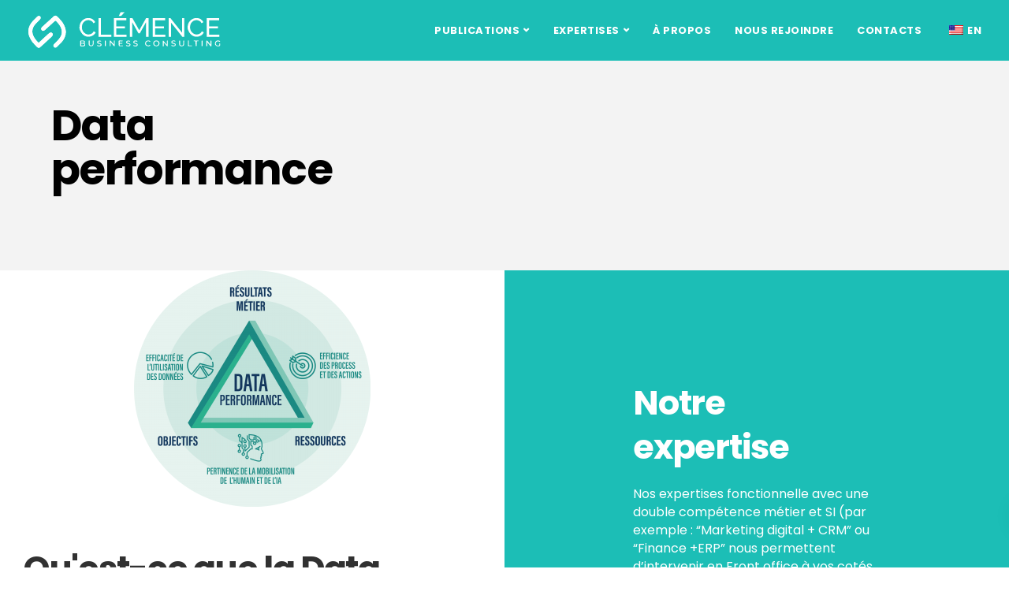

--- FILE ---
content_type: text/html; charset=UTF-8
request_url: https://www.clemenceconsulting.fr/fr/data-et-performance/
body_size: 28765
content:
<!DOCTYPE html>
<html lang="fr-FR">
<head>
<meta charset="UTF-8">
<meta name="viewport" content="width=device-width, initial-scale=1">
<link rel="profile" href="http://gmpg.org/xfn/11">
<link rel="pingback" href="https://www.clemenceconsulting.fr/xmlrpc.php" />
<meta name='robots' content='index, follow, max-image-preview:large, max-snippet:-1, max-video-preview:-1' />
<!-- This site is optimized with the Yoast SEO plugin v26.5 - https://yoast.com/wordpress/plugins/seo/ -->
<title>Data performance - Clemence Consulting</title>
<link rel="canonical" href="https://www.clemenceconsulting.fr/fr/data-et-performance/" />
<meta property="og:locale" content="fr_FR" />
<meta property="og:type" content="article" />
<meta property="og:title" content="Data performance - Clemence Consulting" />
<meta property="og:url" content="https://www.clemenceconsulting.fr/fr/data-et-performance/" />
<meta property="og:site_name" content="Clemence Consulting" />
<meta property="article:modified_time" content="2023-09-25T10:23:36+00:00" />
<meta name="twitter:card" content="summary_large_image" />
<meta name="twitter:label1" content="Durée de lecture estimée" />
<meta name="twitter:data1" content="5 minutes" />
<script type="application/ld+json" class="yoast-schema-graph">{"@context":"https://schema.org","@graph":[{"@type":"WebPage","@id":"https://www.clemenceconsulting.fr/data-et-performance/","url":"https://www.clemenceconsulting.fr/data-et-performance/","name":"Data performance - Clemence Consulting","isPartOf":{"@id":"https://www.clemenceconsulting.fr/#website"},"datePublished":"2020-01-30T13:32:11+00:00","dateModified":"2023-09-25T10:23:36+00:00","inLanguage":"fr-FR","potentialAction":[{"@type":"ReadAction","target":["https://www.clemenceconsulting.fr/data-et-performance/"]}]},{"@type":"WebSite","@id":"https://www.clemenceconsulting.fr/#website","url":"https://www.clemenceconsulting.fr/","name":"Clemence Consulting","description":"","publisher":{"@id":"https://www.clemenceconsulting.fr/#organization"},"potentialAction":[{"@type":"SearchAction","target":{"@type":"EntryPoint","urlTemplate":"https://www.clemenceconsulting.fr/?s={search_term_string}"},"query-input":{"@type":"PropertyValueSpecification","valueRequired":true,"valueName":"search_term_string"}}],"inLanguage":"fr-FR"},{"@type":"Organization","@id":"https://www.clemenceconsulting.fr/#organization","name":"Clemence Consulting","url":"https://www.clemenceconsulting.fr/","logo":{"@type":"ImageObject","inLanguage":"fr-FR","@id":"https://www.clemenceconsulting.fr/#/schema/logo/image/","url":"https://www.clemenceconsulting.fr/wp-content/uploads/2020/11/logo-2-clemence.png","contentUrl":"https://www.clemenceconsulting.fr/wp-content/uploads/2020/11/logo-2-clemence.png","width":1285,"height":362,"caption":"Clemence Consulting"},"image":{"@id":"https://www.clemenceconsulting.fr/#/schema/logo/image/"}}]}</script>
<!-- / Yoast SEO plugin. -->
<link rel='dns-prefetch' href='//www.clemenceconsulting.fr' />
<link rel='dns-prefetch' href='//stats.wp.com' />
<link rel='dns-prefetch' href='//fonts.googleapis.com' />
<link rel='preconnect' href='https://fonts.gstatic.com' crossorigin />
<link rel="alternate" type="application/rss+xml" title="Clemence Consulting &raquo; Flux" href="https://www.clemenceconsulting.fr/fr/feed/" />
<link rel="alternate" type="application/rss+xml" title="Clemence Consulting &raquo; Flux des commentaires" href="https://www.clemenceconsulting.fr/fr/comments/feed/" />
<link rel="alternate" title="oEmbed (JSON)" type="application/json+oembed" href="https://www.clemenceconsulting.fr/fr/wp-json/oembed/1.0/embed?url=https%3A%2F%2Fwww.clemenceconsulting.fr%2Ffr%2Fdata-et-performance%2F" />
<link rel="alternate" title="oEmbed (XML)" type="text/xml+oembed" href="https://www.clemenceconsulting.fr/fr/wp-json/oembed/1.0/embed?url=https%3A%2F%2Fwww.clemenceconsulting.fr%2Ffr%2Fdata-et-performance%2F&#038;format=xml" />
<style id='wp-img-auto-sizes-contain-inline-css' type='text/css'>
img:is([sizes=auto i],[sizes^="auto," i]){contain-intrinsic-size:3000px 1500px}
/*# sourceURL=wp-img-auto-sizes-contain-inline-css */
</style>
<!-- <link rel='stylesheet' id='wp-block-library-css' href='https://www.clemenceconsulting.fr/wp-includes/css/dist/block-library/style.min.css?ver=6.9' type='text/css' media='all' /> -->
<link rel="stylesheet" type="text/css" href="//www.clemenceconsulting.fr/wp-content/cache/wpfc-minified/dru2j9l8/fudfd.css" media="all"/>
<style id='wp-block-heading-inline-css' type='text/css'>
h1:where(.wp-block-heading).has-background,h2:where(.wp-block-heading).has-background,h3:where(.wp-block-heading).has-background,h4:where(.wp-block-heading).has-background,h5:where(.wp-block-heading).has-background,h6:where(.wp-block-heading).has-background{padding:1.25em 2.375em}h1.has-text-align-left[style*=writing-mode]:where([style*=vertical-lr]),h1.has-text-align-right[style*=writing-mode]:where([style*=vertical-rl]),h2.has-text-align-left[style*=writing-mode]:where([style*=vertical-lr]),h2.has-text-align-right[style*=writing-mode]:where([style*=vertical-rl]),h3.has-text-align-left[style*=writing-mode]:where([style*=vertical-lr]),h3.has-text-align-right[style*=writing-mode]:where([style*=vertical-rl]),h4.has-text-align-left[style*=writing-mode]:where([style*=vertical-lr]),h4.has-text-align-right[style*=writing-mode]:where([style*=vertical-rl]),h5.has-text-align-left[style*=writing-mode]:where([style*=vertical-lr]),h5.has-text-align-right[style*=writing-mode]:where([style*=vertical-rl]),h6.has-text-align-left[style*=writing-mode]:where([style*=vertical-lr]),h6.has-text-align-right[style*=writing-mode]:where([style*=vertical-rl]){rotate:180deg}
/*# sourceURL=https://www.clemenceconsulting.fr/wp-includes/blocks/heading/style.min.css */
</style>
<style id='wp-block-list-inline-css' type='text/css'>
ol,ul{box-sizing:border-box}:root :where(.wp-block-list.has-background){padding:1.25em 2.375em}
/*# sourceURL=https://www.clemenceconsulting.fr/wp-includes/blocks/list/style.min.css */
</style>
<style id='global-styles-inline-css' type='text/css'>
:root{--wp--preset--aspect-ratio--square: 1;--wp--preset--aspect-ratio--4-3: 4/3;--wp--preset--aspect-ratio--3-4: 3/4;--wp--preset--aspect-ratio--3-2: 3/2;--wp--preset--aspect-ratio--2-3: 2/3;--wp--preset--aspect-ratio--16-9: 16/9;--wp--preset--aspect-ratio--9-16: 9/16;--wp--preset--color--black: #000000;--wp--preset--color--cyan-bluish-gray: #abb8c3;--wp--preset--color--white: #ffffff;--wp--preset--color--pale-pink: #f78da7;--wp--preset--color--vivid-red: #cf2e2e;--wp--preset--color--luminous-vivid-orange: #ff6900;--wp--preset--color--luminous-vivid-amber: #fcb900;--wp--preset--color--light-green-cyan: #7bdcb5;--wp--preset--color--vivid-green-cyan: #00d084;--wp--preset--color--pale-cyan-blue: #8ed1fc;--wp--preset--color--vivid-cyan-blue: #0693e3;--wp--preset--color--vivid-purple: #9b51e0;--wp--preset--gradient--vivid-cyan-blue-to-vivid-purple: linear-gradient(135deg,rgb(6,147,227) 0%,rgb(155,81,224) 100%);--wp--preset--gradient--light-green-cyan-to-vivid-green-cyan: linear-gradient(135deg,rgb(122,220,180) 0%,rgb(0,208,130) 100%);--wp--preset--gradient--luminous-vivid-amber-to-luminous-vivid-orange: linear-gradient(135deg,rgb(252,185,0) 0%,rgb(255,105,0) 100%);--wp--preset--gradient--luminous-vivid-orange-to-vivid-red: linear-gradient(135deg,rgb(255,105,0) 0%,rgb(207,46,46) 100%);--wp--preset--gradient--very-light-gray-to-cyan-bluish-gray: linear-gradient(135deg,rgb(238,238,238) 0%,rgb(169,184,195) 100%);--wp--preset--gradient--cool-to-warm-spectrum: linear-gradient(135deg,rgb(74,234,220) 0%,rgb(151,120,209) 20%,rgb(207,42,186) 40%,rgb(238,44,130) 60%,rgb(251,105,98) 80%,rgb(254,248,76) 100%);--wp--preset--gradient--blush-light-purple: linear-gradient(135deg,rgb(255,206,236) 0%,rgb(152,150,240) 100%);--wp--preset--gradient--blush-bordeaux: linear-gradient(135deg,rgb(254,205,165) 0%,rgb(254,45,45) 50%,rgb(107,0,62) 100%);--wp--preset--gradient--luminous-dusk: linear-gradient(135deg,rgb(255,203,112) 0%,rgb(199,81,192) 50%,rgb(65,88,208) 100%);--wp--preset--gradient--pale-ocean: linear-gradient(135deg,rgb(255,245,203) 0%,rgb(182,227,212) 50%,rgb(51,167,181) 100%);--wp--preset--gradient--electric-grass: linear-gradient(135deg,rgb(202,248,128) 0%,rgb(113,206,126) 100%);--wp--preset--gradient--midnight: linear-gradient(135deg,rgb(2,3,129) 0%,rgb(40,116,252) 100%);--wp--preset--font-size--small: 13px;--wp--preset--font-size--medium: 20px;--wp--preset--font-size--large: 36px;--wp--preset--font-size--x-large: 42px;--wp--preset--spacing--20: 0.44rem;--wp--preset--spacing--30: 0.67rem;--wp--preset--spacing--40: 1rem;--wp--preset--spacing--50: 1.5rem;--wp--preset--spacing--60: 2.25rem;--wp--preset--spacing--70: 3.38rem;--wp--preset--spacing--80: 5.06rem;--wp--preset--shadow--natural: 6px 6px 9px rgba(0, 0, 0, 0.2);--wp--preset--shadow--deep: 12px 12px 50px rgba(0, 0, 0, 0.4);--wp--preset--shadow--sharp: 6px 6px 0px rgba(0, 0, 0, 0.2);--wp--preset--shadow--outlined: 6px 6px 0px -3px rgb(255, 255, 255), 6px 6px rgb(0, 0, 0);--wp--preset--shadow--crisp: 6px 6px 0px rgb(0, 0, 0);}:where(.is-layout-flex){gap: 0.5em;}:where(.is-layout-grid){gap: 0.5em;}body .is-layout-flex{display: flex;}.is-layout-flex{flex-wrap: wrap;align-items: center;}.is-layout-flex > :is(*, div){margin: 0;}body .is-layout-grid{display: grid;}.is-layout-grid > :is(*, div){margin: 0;}:where(.wp-block-columns.is-layout-flex){gap: 2em;}:where(.wp-block-columns.is-layout-grid){gap: 2em;}:where(.wp-block-post-template.is-layout-flex){gap: 1.25em;}:where(.wp-block-post-template.is-layout-grid){gap: 1.25em;}.has-black-color{color: var(--wp--preset--color--black) !important;}.has-cyan-bluish-gray-color{color: var(--wp--preset--color--cyan-bluish-gray) !important;}.has-white-color{color: var(--wp--preset--color--white) !important;}.has-pale-pink-color{color: var(--wp--preset--color--pale-pink) !important;}.has-vivid-red-color{color: var(--wp--preset--color--vivid-red) !important;}.has-luminous-vivid-orange-color{color: var(--wp--preset--color--luminous-vivid-orange) !important;}.has-luminous-vivid-amber-color{color: var(--wp--preset--color--luminous-vivid-amber) !important;}.has-light-green-cyan-color{color: var(--wp--preset--color--light-green-cyan) !important;}.has-vivid-green-cyan-color{color: var(--wp--preset--color--vivid-green-cyan) !important;}.has-pale-cyan-blue-color{color: var(--wp--preset--color--pale-cyan-blue) !important;}.has-vivid-cyan-blue-color{color: var(--wp--preset--color--vivid-cyan-blue) !important;}.has-vivid-purple-color{color: var(--wp--preset--color--vivid-purple) !important;}.has-black-background-color{background-color: var(--wp--preset--color--black) !important;}.has-cyan-bluish-gray-background-color{background-color: var(--wp--preset--color--cyan-bluish-gray) !important;}.has-white-background-color{background-color: var(--wp--preset--color--white) !important;}.has-pale-pink-background-color{background-color: var(--wp--preset--color--pale-pink) !important;}.has-vivid-red-background-color{background-color: var(--wp--preset--color--vivid-red) !important;}.has-luminous-vivid-orange-background-color{background-color: var(--wp--preset--color--luminous-vivid-orange) !important;}.has-luminous-vivid-amber-background-color{background-color: var(--wp--preset--color--luminous-vivid-amber) !important;}.has-light-green-cyan-background-color{background-color: var(--wp--preset--color--light-green-cyan) !important;}.has-vivid-green-cyan-background-color{background-color: var(--wp--preset--color--vivid-green-cyan) !important;}.has-pale-cyan-blue-background-color{background-color: var(--wp--preset--color--pale-cyan-blue) !important;}.has-vivid-cyan-blue-background-color{background-color: var(--wp--preset--color--vivid-cyan-blue) !important;}.has-vivid-purple-background-color{background-color: var(--wp--preset--color--vivid-purple) !important;}.has-black-border-color{border-color: var(--wp--preset--color--black) !important;}.has-cyan-bluish-gray-border-color{border-color: var(--wp--preset--color--cyan-bluish-gray) !important;}.has-white-border-color{border-color: var(--wp--preset--color--white) !important;}.has-pale-pink-border-color{border-color: var(--wp--preset--color--pale-pink) !important;}.has-vivid-red-border-color{border-color: var(--wp--preset--color--vivid-red) !important;}.has-luminous-vivid-orange-border-color{border-color: var(--wp--preset--color--luminous-vivid-orange) !important;}.has-luminous-vivid-amber-border-color{border-color: var(--wp--preset--color--luminous-vivid-amber) !important;}.has-light-green-cyan-border-color{border-color: var(--wp--preset--color--light-green-cyan) !important;}.has-vivid-green-cyan-border-color{border-color: var(--wp--preset--color--vivid-green-cyan) !important;}.has-pale-cyan-blue-border-color{border-color: var(--wp--preset--color--pale-cyan-blue) !important;}.has-vivid-cyan-blue-border-color{border-color: var(--wp--preset--color--vivid-cyan-blue) !important;}.has-vivid-purple-border-color{border-color: var(--wp--preset--color--vivid-purple) !important;}.has-vivid-cyan-blue-to-vivid-purple-gradient-background{background: var(--wp--preset--gradient--vivid-cyan-blue-to-vivid-purple) !important;}.has-light-green-cyan-to-vivid-green-cyan-gradient-background{background: var(--wp--preset--gradient--light-green-cyan-to-vivid-green-cyan) !important;}.has-luminous-vivid-amber-to-luminous-vivid-orange-gradient-background{background: var(--wp--preset--gradient--luminous-vivid-amber-to-luminous-vivid-orange) !important;}.has-luminous-vivid-orange-to-vivid-red-gradient-background{background: var(--wp--preset--gradient--luminous-vivid-orange-to-vivid-red) !important;}.has-very-light-gray-to-cyan-bluish-gray-gradient-background{background: var(--wp--preset--gradient--very-light-gray-to-cyan-bluish-gray) !important;}.has-cool-to-warm-spectrum-gradient-background{background: var(--wp--preset--gradient--cool-to-warm-spectrum) !important;}.has-blush-light-purple-gradient-background{background: var(--wp--preset--gradient--blush-light-purple) !important;}.has-blush-bordeaux-gradient-background{background: var(--wp--preset--gradient--blush-bordeaux) !important;}.has-luminous-dusk-gradient-background{background: var(--wp--preset--gradient--luminous-dusk) !important;}.has-pale-ocean-gradient-background{background: var(--wp--preset--gradient--pale-ocean) !important;}.has-electric-grass-gradient-background{background: var(--wp--preset--gradient--electric-grass) !important;}.has-midnight-gradient-background{background: var(--wp--preset--gradient--midnight) !important;}.has-small-font-size{font-size: var(--wp--preset--font-size--small) !important;}.has-medium-font-size{font-size: var(--wp--preset--font-size--medium) !important;}.has-large-font-size{font-size: var(--wp--preset--font-size--large) !important;}.has-x-large-font-size{font-size: var(--wp--preset--font-size--x-large) !important;}
/*# sourceURL=global-styles-inline-css */
</style>
<style id='classic-theme-styles-inline-css' type='text/css'>
/*! This file is auto-generated */
.wp-block-button__link{color:#fff;background-color:#32373c;border-radius:9999px;box-shadow:none;text-decoration:none;padding:calc(.667em + 2px) calc(1.333em + 2px);font-size:1.125em}.wp-block-file__button{background:#32373c;color:#fff;text-decoration:none}
/*# sourceURL=/wp-includes/css/classic-themes.min.css */
</style>
<!-- <link rel='stylesheet' id='contact-form-7-css' href='https://www.clemenceconsulting.fr/wp-content/plugins/contact-form-7/includes/css/styles.css?ver=6.1.4' type='text/css' media='all' /> -->
<!-- <link rel='stylesheet' id='bootstrap-css' href='https://www.clemenceconsulting.fr/wp-content/themes/ekko/core/assets/css/bootstrap.min.css?ver=2.2' type='text/css' media='all' /> -->
<!-- <link rel='stylesheet' id='keydesign-style-css' href='https://www.clemenceconsulting.fr/wp-content/themes/ekko/style.css?ver=2.2' type='text/css' media='all' /> -->
<!-- <link rel='stylesheet' id='kd-addon-style-css' href='https://www.clemenceconsulting.fr/wp-content/plugins/keydesign-addon/assets/css/kd_vc_front.css?ver=6.9' type='text/css' media='all' /> -->
<link rel="stylesheet" type="text/css" href="//www.clemenceconsulting.fr/wp-content/cache/wpfc-minified/211k8g6i/fudfd.css" media="all"/>
<style id='kd-addon-style-inline-css' type='text/css'>
.tt_button.second-style .iconita,#single-page #comments input[type="submit"]:hover,.tt_button.tt_secondary_button,.tt_button.tt_secondary_button .iconita,.team-carousel .owl-item .team-member.design-creative .team-socials a,.format-quote .entry-wrapper:before,.blog-single-title a:hover,.upper-footer i:hover,.wpb-js-composer .vc_tta-container .vc_tta-tabs.vc_tta-tabs-position-left .vc_tta-tab a:hover,.wpb-js-composer .vc_tta-container .vc_tta-tabs.vc_tta-tabs-position-left .vc_tta-tab.vc_active a,.wpb-js-composer .vc_tta-container .vc_tta-tabs.vc_tta-tabs-position-right .vc_tta-tab a:hover,.wpb-js-composer .vc_tta-container .vc_tta-tabs.vc_tta-tabs-position-right .vc_tta-tab.vc_active a,footer.underline-effect .textwidget a:hover,.kd-price-block .pb-price,.team-member.design-classic .kd-team-contact a:hover,#commentform #submit:hover,.kd-panel-subtitle ul>li:before,.kd-panel-subtitle ol>li:before,.tab-text-container ul>li:before,.side-content-text ul>li:before,.wpb_text_column ul>li:before,.modal-content-contact .redux-social-media-list i:hover,.related-content .portfolio .post-link:hover,.related-content .portfolio h5 a:hover,#posts-content .post-link:hover,.team-member.design-classic .team-socials .fab,.vc_grid-item-mini .blog-detailed-grid .vc_gitem-post-data.vc_gitem-post-data-source-post_date p:before,.vc_grid-item-mini .blog-detailed-grid .vc_gitem-post-data.vc_gitem-post-data-source-post_date div:before,#posts-content.blog-detailed-grid .entry-meta a:hover,.woocommerce div.product .woocommerce-tabs ul.tabs li.active a,.woocommerce div.product .woocommerce-tabs ul.tabs li a:hover,.large-counter .kd_counter_units,.footer_widget .redux-social-media-list i,.woocommerce ul.products li.product .categories a:hover,#single-page .bbp-login-form .user-submit:hover,.woocommerce-page ul.products li.product.woo-minimal-style .button,.woocommerce-page ul.products li.product.woo-minimal-style .added_to_cart,.menubar #main-menu .navbar-nav .mega-menu.menu-item-has-children .dropdown:hover > a,.key-icon-box .ib-link a,.footer-bar .footer-nav-menu ul li a:hover,#popup-modal .close:hover,body.maintenance-mode .container h2,.wpb-js-composer .vc_tta-container .vc_tta.vc_tta-style-classic.vc_tta-tabs-position-top .vc_tta-tabs-container .vc_tta-tabs-list li.vc_active a,.wpb-js-composer .vc_tta-container .vc_tta.vc_tta-style-classic.vc_tta-tabs-position-top .vc_tta-tabs-container .vc_tta-tabs-list li a:hover,blockquote:before,.feature-sections-wrapper .feature-sections-tabs .nav-tabs a:hover i,.feature-sections-wrapper .feature-sections-tabs .nav-tabs li.active a i,.woocommerce nav.woocommerce-pagination ul li a:hover,.port-prev.tt_button,.port-next.tt_button,.upper-footer .socials-widget a:hover .fa,.woocommerce .woocommerce-form-login .button:hover,.footer_widget ul a:hover,.side-content-text ul li:before,span.bbp-admin-links a:hover,#bbpress-forums #bbp-single-user-details #bbp-user-navigation a:hover,.vc_grid-item-mini .vc_gitem-post-data.vc_gitem-post-data-source-post_date div:before,.vc_grid-item-mini .vc_gitem-post-data.vc_gitem-post-data-source-post_author a:before,.vc_grid-item-mini .blog-detailed-grid .vc_btn3-container:hover a,.feature-sections-wrapper .feature-sections-tabs .nav-tabs a:hover,.topbar-lang-switcher ul li a:hover span,.feature-sections-wrapper .feature-sections-tabs .nav-tabs li.active a,div.bbp-breadcrumb a:hover,#bbpress-forums div.bbp-topic-author a.bbp-author-name,#bbpress-forums div.bbp-reply-author a.bbp-author-name,.kd_pie_chart .kd-piechart-icon,.row .vc_toggle_size_md.vc_toggle_simple .vc_toggle_title:hover h4,.row .vc_toggle_size_md.vc_toggle_default .vc_toggle_title:hover h4,.woocommerce .checkout_coupon .button:hover:hover,.woocommerce-page #payment #place_order:hover,.team-member.design-minimal .team-socials a,.woocommerce-cart #single-page table.cart .button:hover,.woocommerce-cart #single-page table.cart .actions .button:hover,.wpb-js-composer .vc_tta-container .vc_tta-color-white.vc_tta-style-modern .vc_tta-tab.vc_active a,.team-member.design-two:hover .team-socials .fab:hover,.team-member.design-two .team-socials .fab:hover,#single-page .return-to-shop a:hover,.woocommerce-error a,.woocommerce-info a,.woocommerce-message a,.woocommerce-cart .wc-proceed-to-checkout a.checkout-button:hover,.navbar-nav li.dropdown:hover .dropdown-menu:hover li a:hover,.woocommerce ul.products li.product h2:hover,.keydesign-cart .buttons .btn,.woocommerce .keydesign-cart .buttons .btn,.woocommerce #payment #place_order:hover,.woocommerce-page #payment #place_order:hover,.portfolio-meta.share-meta .fa:hover,.woocommerce-account #single-page .woocommerce-Button:hover,.woocommerce #respond input#submit:hover,.woocommerce-page ul.products li.product.woo-minimal-style .button:hover,.woocommerce-page ul.products li.product.woo-minimal-style .added_to_cart:hover,.blog_widget ul li a:hover,#posts-content .entry-meta a:hover,.woocommerce a.button:hover,.keydesign-cart:hover .cart-icon,#comments input[type="submit"],.search-submit:hover,.blog-single-content .tags a,.lower-footer a:hover,#posts-content .post .blog-single-title a:hover,#posts-content.blog-minimal-list .blog-single-title a:hover,#posts-content.blog-img-left-list .blog-single-title a:hover,.socials-widget a:hover .fa,.socials-widget a:hover,#customizer .ekko-tooltip,.footer_widget .menu li a:hover,.row .vc_toggle_size_md.vc_toggle_simple .vc_toggle_title:hover h4,#single-page .single-page-content .widget ul li a:hover,#comments .reply a:hover,#comments .comment-meta a:hover,#kd-slider .secondary_slider,#single-page .single-page-content .widget ul li.current-menu-item a,.team-socials .fa:hover,#posts-content .post .tt_button:hover .fa,#posts-content .post .tt_button:hover,.topbar-socials a:hover .fa,.pricing .pricing-price,.pricing-table .tt_button,.topbar-phone .iconsmind-Telephone ,.topbar-email .iconsmind-Mail,.modal-content-contact .key-icon-box .service-heading a:hover,.pricing-table.active .tt_button:hover,.footer-business-content a:hover,.vc_grid-item-mini .vc_gitem-zone .vc_btn3.vc_btn3-style-custom,.star-rating span,.es-accordion .es-heading h4 a:hover,.keydesign-cart ul.product_list_widget .cart-item:hover,.woocommerce .keydesign-cart ul.product_list_widget .cart-item:hover,#customizer .options a:hover i,.woocommerce .price_slider_wrapper .price_slider_amount .button,#customizer .options a:hover,#single-page input[type="submit"]:hover,#posts-content .post input[type="submit"]:hover,.active .pricing-option i,#comments .reply a:hover,.meta-content .tags a:hover,.navigation.pagination .next,.woocommerce-cart#single-page table.cart .product-name a:hover,.navigation.pagination .prev,.product_meta a:hover,.tags a:hover,.tagcloud a:hover,.tt_button.second-style,.lower-footer .pull-right a:hover,.woocommerce-review-link:hover,.section .wpcf7-mail-sent-ok,.blog-header-form .wpcf7-mail-sent-ok,.upper-footer .modal-menu-item,.video-socials a:hover .fa,.kd_pie_chart .pc-link a:hover,.vc_grid-item-mini .vc_gitem_row .vc_gitem-col h4:hover,.fa,.far,.fas,.fab,.wpcf7 .wpcf7-submit:hover,.contact .wpcf7-response-output,.video-bg .secondary-button:hover,#headerbg li a.active,#headerbg li a.active:hover,.footer-nav a:hover ,.wpb_wrapper .menu a:hover ,.text-danger,.blog_widget ul li a:before,.pricing i,.content-area .vc_grid .vc_gitem-zone-c .vc_general,code,#single-page .single-page-content ul li:before,.subscribe-form header .wpcf7-submit,#posts-content .page-content ul li:before,.chart-content .nc-icon-outline,.chart,.row .vc_custom_heading a:hover,.secondary-button-inverse,.primary-button.button-inverse:hover,.primary-button,a,.kd-process-steps .pss-step-number span,.navbar-default .navbar-nav > .active > a,.pss-link a:hover,.kd_number_string,.featured_content_parent .active-elem h4,.contact-map-container .toggle-map:hover .fa,.contact-map-container .toggle-map:hover,.testimonials.slider .tt-container:before,.tt_button:hover,div.wpforms-container-full .wpforms-form input[type=submit]:hover,div.wpforms-container-full .wpforms-form button[type=submit]:hover,.nc-icon-outline,.phb-simple-link:hover,.content-area .vc_grid-item-mini:hover .vc_gitem-zone-c .vc_gitem_row .vc_gitem-col h4,.woocommerce ul.products li.product h3:hover,.wpb_text_column ol>li:before,.wpb_text_column ul>li:before,.key-icon-box .ib-link a:hover,.features-tabs .tab-controls li a:hover,.features-tabs.tab-img-fullwidth li.active a,.wp-block-button .wp-block-button__link:hover,.wp-block-archives li a:hover,.wp-block-categories.wp-block-categories-list li a:hover,.cb-container .cb-img-area i,.kd-counter-icon i,.features-tabs .tab-controls li i,.key-icon-box i,.business-info-wrapper .toggle-map-info,.process-icon i,.kd-progress-icon i,.side-content-wrapper i.section-icon {color: #1CBEB6;}.navbar.navbar-default .menubar .navbar-nav .active > a {color: #1CBEB6!important;}.play-btn-primary-color .play-video:hover,.play-btn-primary-color .play-video,.play-btn-primary-color.play-video:hover,.play-btn-primary-color.play-video,.search .search-form .search-field,.feature-sections-wrapper .feature-sections-tabs .nav-tabs li.active a,.blog_widget .woocommerce-product-search .search-field,.features-tabs.tab-img-fullwidth li.active a,.pricing-table.active,.key-icon-box:hover .ib-wrapper,.cb-container:hover,.modal-content-inner .wpcf7-not-valid-tip,.section .wpcf7-mail-sent-ok,.toggle-map-info:hover,.blog-header-form .wpcf7-mail-sent-ok,.blog-header-form .wpcf7-not-valid-tip,.section .wpcf7-not-valid-tip,.kd-side-panel .wpcf7-not-valid-tip,.kd-process-steps.process-checkbox-template .pss-item:before,.kd-process-steps.process-checkbox-template,.kd-separator,.kd-separator .kd-separator-line {border-color: #1CBEB6;}.video-modal .modal-content .close:hover,#single-page .bbp-login-form .user-submit,.bbpress #user-submit,.gform_wrapper .gform_footer input.button,.gform_wrapper .gform_footer input[type=submit],input[type="button"].ninja-forms-field,.modal-content-inner .wpcf7-submit:hover,.searchform #searchsubmit,#kd-slider,.kd-contact-form.light_background .wpcf7 .wpcf7-submit,.footer-newsletter-form .wpcf7 .wpcf7-submit,.kd_progressbarfill,.phone-wrapper,.wpb_wrapper #loginform .button,.woocommerce input.button,.email-wrapper,.woocommerce ul.products li.product .added_to_cart:hover,.footer-business-info.footer-socials a:hover,.parallax.with-overlay:after,.content-area .vc_grid-filter>.vc_grid-filter-item span:after,.tt_button.tt_secondary_button:hover,.pricing-table .tt_button:hover,.modal-content-inner .wpcf7-not-valid-tip,.kd-side-panel .wpcf7-not-valid-tip,.tt_button.second-style:hover,.pricing-table.active .tt_button,#customizer .screenshot a,.heading-separator,.blog-header-form .wpcf7-not-valid-tip,.section .wpcf7-not-valid-tip,.port-prev.tt_button:hover,.port-next.tt_button:hover,.owl-buttons div:hover,.row .vc_toggle_default .vc_toggle_icon,.row .vc_toggle_default .vc_toggle_icon::after,.row .vc_toggle_default .vc_toggle_icon::before,.woocommerce #respond input#submit,.woocommerce a.button,.upper-footer .modal-menu-item:hover,.contact-map-container .toggle-map,.portfolio-item .portfolio-content,.tt_button,.owl-dot span,.woocommerce a.remove:hover,.pricing .secondary-button.secondary-button-inverse:hover,.with-overlay .parallax-overlay,.secondary-button.secondary-button-inverse:hover,.secondary-button,#kd-slider .bullet-bar.tparrows,.primary-button.button-inverse,#posts-content .post input[type="submit"],.btn-xl,.with-overlay,.vc_grid-item-mini .vc_gitem-zone .vc_btn3.vc_btn3-style-custom:hover,.woocommerce .price_slider_wrapper .ui-slider-horizontal .ui-slider-range,.separator,.woocommerce button.button,.cb-container.cb_main_color:hover,.keydesign-cart .buttons .btn:hover,.woocommerce .keydesign-cart .buttons .btn:hover,.woocommerce ul.products li.product .button:hover,#single-page #comments input[type="submit"]:hover,.contact-map-container .toggle-map:hover,.wpcf7 .wpcf7-submit:hover,.owl-dot span,.features-tabs .tab.active,.pricing-table.DetailedStyle.active .pricing-title .pricing-title-content,.content-area .vc_grid .vc-gitem-zone-height-mode-auto.vc_gitem-zone.vc_gitem-zone-a:before,.row .vc_toggle_simple .vc_toggle_title:hover .vc_toggle_icon::after,.row .vc_toggle_simple .vc_toggle_title:hover .vc_toggle_icon::before,.wpcf7 .wpcf7-submit,.navigation.pagination .next:hover,#single-page .vc_col-sm-3 .wpcf7 .wpcf7-submit,.spinner:before,.toggle-map-info:hover,.content-area .vc_grid .vc_gitem-zone-c .vc_general:hover,.content-area .vc_grid-item-mini .vc_gitem-animate-fadeIn .vc_gitem-zone.vc_gitem-zone-a:before,.keydesign-cart .badge,.tags a:after,.tagcloud a:after,div.wpcf7 .wpcf7-form .ajax-loader,#bbp_search_submit,div.wpforms-container-full .wpforms-form input[type=submit],div.wpforms-container-full .wpforms-form button[type=submit],.comparison-pricing-table .vc_custom_heading.active,.comparison-pricing-table .pricing-row.active,#commentform #submit,footer.underline-effect .textwidget a:after,footer.underline-effect .navbar-footer li a:after,footer.underline-effect .footer_widget .menu li a:after,#main-menu.underline-effect .navbar-nav .mega-menu .dropdown-menu .menu-item a:after,#main-menu.underline-effect .navbar-nav .menu-item .dropdown-menu .menu-item a:after,.kd-process-steps.process-checkbox-template .pss-step-number span:before,.kd-process-steps.process-checkbox-template .pss-step-number:before,.kd-process-steps.process-checkbox-template .pss-item:before,.blog-page-numbers li.active a,.woocommerce nav.woocommerce-pagination ul li span.current,.woocommerce span.onsale,.kd-price-switch input:checked + .price-slider,.team-member.design-classic .kd-team-contact .kd-team-email:before,.team-member.design-classic .kd-team-contact .kd-team-phone:before,.team-member.design-creative .team-image:before,.team-member.design-creative .team-content-hover:before,.testimonials.slider.with-image .tt-content .tt-container,.ib-hover-2.key-icon-box:hover .ib-wrapper,#main-menu.background-dropdown-effect .navbar-nav .menu-item-has-children .dropdown-menu a:hover,.team-member.design-classic .team-socials a:after,.woocommerce .price_slider_wrapper .ui-slider .ui-slider-handle,.navigation.pagination .prev:hover,.kd-panel-phone:after,.kd-panel-email:after,.kd-panel-social-list .redux-social-media-list a:after,footer.underline-effect .footer_widget ul li.cat-item a:after,.play-btn-primary-color .play-video,.wp-block-button__link {background-color: #1CBEB6;}#single-page .bbp-login-form .user-submit,#single-page #comments input[type="submit"]:hover,.navigation.pagination .next,.navigation.pagination .prev,.upper-footer .modal-menu-item,.wpcf7 .wpcf7-submit:hover,.tt_button,div.wpforms-container-full .wpforms-form input[type=submit]:hover,div.wpforms-container-full .wpforms-form button[type=submit]:hover,.navigation.pagination .next,.navigation.pagination .prev,.woocommerce ul.products li.product .button:hover,.woocommerce .price_slider_wrapper .ui-slider .ui-slider-handle,.pricing.active,.vc_grid-item-mini .vc_gitem-zone .vc_btn3.vc_btn3-style-custom,.primary-button.button-inverse:hover,.primary-button.button-inverse,.keydesign-cart .buttons .btn,.woocommerce .keydesign-cart .buttons .btn,.wpcf7 .wpcf7-submit,.wpb_wrapper #loginform .button,.owl-buttons div:hover,.woocommerce button.button,.woocommerce a.button,.content-area .vc_grid .vc_gitem-zone-c .vc_general,#commentform #submit,div.wpforms-container-full .wpforms-form input[type=submit],div.wpforms-container-full .wpforms-form button[type=submit],.wp-block-button__link,#posts-content .post input[type="submit"],.woocommerce ul.products li.product .added_to_cart,.woocommerce input.button,.owl-dot.active span,.owl-dot:hover span {border: 2px solid #1CBEB6;}div.wpcf7 .wpcf7-form .ajax-loader {border: 5px solid #1CBEB6;}.blog_widget .woocommerce-product-search .search-field,.blog_widget .search-form .search-field,.page-404 .tt_button,#wrapper .widget-title,.blockquote-reverse,.testimonials.slider.owl-dot.active span,.tags a:hover,.tagcloud a:hover,.contact-map-container .toggle-map:hover,.navigation.pagination .next:hover,.navigation.pagination .prev:hover,.contact .wpcf7-response-output,.video-bg .secondary-button,#single-page .single-page-content .widget .widgettitle,.image-bg .secondary-button,.contact .wpcf7-form-control-wrap textarea.wpcf7-form-control:focus,.contact .wpcf7-form-control-wrap input.wpcf7-form-control:focus,.team-member-down:hover .triangle,.team-member:hover .triangle,.comparison-pricing-table .vc_custom_heading.active,.comparison-pricing-table .pricing-row.active,.features-tabs .tab.active:after,.tabs-image-left.features-tabs .tab.active:after,.secondary-button-inverse,.kd-process-steps.process-number-template ul li:hover,.wpb-js-composer .vc_tta-container .vc_tta.vc_tta-style-classic.vc_tta-tabs-position-top .vc_tta-tabs-container .vc_tta-tabs-list li.vc_active a,.vc_separator .vc_sep_holder .vc_sep_line {border-color: #1CBEB6;}.wpb-js-composer .vc_tta-container .vc_tta-tabs.vc_tta-tabs-position-left .vc_tta-tab.vc_active a,.wpb-js-composer .vc_tta-container .vc_tta-tabs.vc_tta-tabs-position-right .vc_tta-tab.vc_active a,.wpb-js-composer .vc_tta-container .vc_tta-tabs.vc_tta-tabs-position-left .vc_tta-tab.vc_active,.wpb-js-composer .vc_tta-container .vc_tta-tabs.vc_tta-tabs-position-right .vc_tta-tab.vc_active {border-bottom-color: #1CBEB6;}.wpb-js-composer .vc_tta-container.vc_tta-tabs.vc_tta-tabs-position-left .vc_tta-tab:before {border-right: 9px solid #1CBEB6;}.wpb-js-composer .vc_tta-container .vc_tta.vc_tta-style-classic.vc_tta-tabs-position-top .vc_tta-tabs-container .vc_tta-tabs-list li:before {border-top: 9px solid #1CBEB6;}.tt_button.btn_secondary_color.tt_secondary_button:hover,.tt_button.btn_secondary_color,#wrapper.btn-hover-2 .wpcf7 .wpcf7-submit:hover,.btn-hover-2 #commentform #submit:hover,.btn-hover-2 .kd-panel-contact .wpcf7-submit:hover,.play-btn-secondary-color .play-video {background-color: #118D93;}.tt_button.btn_secondary_color.tt_secondary_button,.tt_button.btn_secondary_color:hover {color: #118D93;}.tt_button.btn_secondary_color {border: 2px solid #118D93;}.play-btn-secondary-color .play-video:hover,.play-btn-secondary-color .play-video,.play-btn-secondary-color.play-video:hover,.play-btn-secondary-color.play-video,#wrapper.btn-hover-2 .wpcf7 .wpcf7-submit:hover,.btn-hover-2 #commentform #submit:hover,.btn-hover-2 .kd-panel-contact .wpcf7-submit:hover {border-color: #118D93;}h1,h2,h3,h4,h5,.kd_progress_bar .kd_progb_head .kd-progb-title h4,.es-accordion .es-heading h4 a,.wpb-js-composer .vc_tta-color-white.vc_tta-style-modern .vc_tta-tab>a:hover,#comments .fn,#comments .fn a,.portfolio-block h4,.rw-author-details h4,.testimonials.slider .author,.vc_grid-item-mini .vc_gitem_row .vc_gitem-col h4,.team-content h5,.key-icon-box .service-heading,.post a:hover,.kd_pie_chart .kd_pc_title,.kd_pie_chart .pc-link a,.testimonials .tt-content h4,.kd-photobox .phb-content h4,.kd-process-steps .pss-text-area h4,.widget-title,.kd-promobox .prb-content h4,.bp-content h4,.reply-title,.product_meta,.blog-header .section-heading,.tcards-title,.tcards_header .tcards-name,.woocommerce-result-count,.pss-link a,.navbar-default .nav li a,.logged-in .navbar-nav a,.navbar-nav .menu-item a,.woocommerce table.shop_attributes th,.portfolio-block strong,.keydesign-cart .nc-icon-outline-cart,.portfolio-meta.share-meta .fa,.subscribe input[type="submit"],.es-accordion .es-speaker-container .es-speaker-name,.pricing-title,.woocommerce-cart#single-page table.cart .product-name a,.wpb-js-composer .vc_tta-container .vc_tta-color-white.vc_tta-style-modern .vc_tta-tab>a,.rw_rating .rw-title,.group_table .label,.cb-container.cb_transparent_color:hover .cb-heading,.app-gallery .ag-section-desc h4,.single-post .wpb_text_column strong,.owl-buttons div,#single-page .single-page-content .widget ul li a,.modal-content-contact .key-icon-box .service-heading a,.woocommerce-ordering select,.woocommerce div.product .woocommerce-tabs .panel #reply-title,.page-404 .section-subheading,.showcoupon:hover,.pricing-table .pricing-img i,.navbar-default .navbar-nav > li > a:hover,.testimonials.slider.with-image .tt-container h6,.socials-widget a:hover .fa,.socials-widget a:hover,.owl-nav div,#comments label,.author-box-wrapper .author-name h6,.keydesign-cart .empty-cart,.play-video:hover .fa-play,.author-website,.post-link:hover,#comments .reply a:hover,.author-desc-wrapper a:hover,.blog-single-content .tags a:hover,.woocommerce #coupon_code,.woocommerce .quantity .qty,.kd-price-block .pb-content-wrap .pb-pricing-wrap,.blog-single-title a,.topbar-phone a:hover,.topbar-email a:hover,.topbar #menu-topbar-menu li a:hover,.navbar-topbar li a:hover,.fa.toggle-search:hover,.business-info-header i,.tt_secondary_button.tt_third_button:hover,.tt_secondary_button.tt_third_button:hover .fa,.keydesign-cart .subtotal,#single-page p.cart-empty,blockquote cite,.cta-icon i,.pricing .pricing-option strong,.pricing-table.DetailedStyle .pricing .pricing-price,body.maintenance-mode .countdown,.mobile-cart .keydesign-cart,body.woocommerce-page .entry-header .section-heading,.feature-sections-wrapper .feature-sections-tabs .nav-tabs a,.team-member.design-minimal .team-socials a:hover,.content-area .vc_grid-filter>.vc_grid-filter-item:hover>span,.key-icon-box .ib-link a:hover,.rw-link a:hover,.tcards-link a:hover,.team-link a:hover,.feature-sections-wrapper .side-content-wrapper .simple-link:hover,.woocommerce ul.products li.product .price,.woocommerce-page ul.products li.product.woo-minimal-style:hover .button:hover,.breadcrumbs,.kd_pie_chart .pc_percent_container,.product_meta a:hover,.modal-content-contact .key-icon-box.icon-left.icon-default .fa,.navbar-default .nav:hover > li.dropdown:hover > a,.menubar #main-menu .navbar-nav .mega-menu.menu-item-has-children .dropdown > a,#posts-content.blog-detailed-grid .entry-meta a,.woocommerce nav.woocommerce-pagination ul li a,.content-area .vc_grid-filter>.vc_grid-filter-item.vc_active>span,.feature-sections-wrapper .feature-sections-tabs .nav-tabs a i,.vc_toggle_simple .vc_toggle_title .vc_toggle_icon::after,.vc_toggle_simple .vc_toggle_title .vc_toggle_icon::before,.testimonials .tt-content .content,.es-accordion .es-time,.es-accordion .es-time i,.related-content .portfolio .post-link,.phb-simple-link,.ps-secondary-variant,.ps-default-variant,.vc_custom_heading.post-link,#posts-content .post-link {color: #313131;}.ib-link.iconbox-main-color a:hover{color: #313131 !important;}.vc_toggle.vc_toggle_default .vc_toggle_icon,.row .vc_toggle_size_md.vc_toggle_default .vc_toggle_title .vc_toggle_icon:before,.row .vc_toggle_size_md.vc_toggle_default .vc_toggle_title .vc_toggle_icon:after,.searchform #searchsubmit:hover {background-color: #313131;}.menubar #main-menu .navbar-nav .mega-menu.menu-item-has-children .dropdown > a {color: #FFFFFF !important;}.navbar-default .navbar-toggle .icon-bar,.navbar-toggle .icon-bar:before,.navbar-toggle .icon-bar:after {background-color: #FFFFFF;}.kd-contact-form.light_background .wpcf7 .wpcf7-submit:hover {background-color: #313131 !important;}.kd_counter_number:after {background-color: #0c0c0c;}.testimonials.slider .owl-dot:hover span {border-color: #313131;}.cb-container.cb_transparent_color:hover .cb-text-area p {color: #0c0c0c;}.wpcf7 .wpcf7-text::-webkit-input-placeholder { color: #313131; }.wpcf7 .wpcf7-text::-moz-placeholder { color: #313131; }.wpcf7 .wpcf7-text:-ms-input-placeholder { color: #313131; }.wpcf7-form-control-wrap .wpcf7-textarea::-webkit-input-placeholder { color: #313131; }.wpcf7-form-control-wrap .wpcf7-textarea::-moz-placeholder {color: #313131; }.wpcf7-form-control-wrap .wpcf7-textarea:-ms-input-placeholder {color: #313131; }.footer-newsletter-form .wpcf7-form .wpcf7-email,.footer-business-info.footer-socials a,.upper-footer {background-color: #D3EAE7;}.upper-footer {border-color: #D3EAE7;}.footer-business-info,.lower-footer {background-color: #1CBEB6;}.lower-footer,.upper-footer,.upper-footer .socials-widget .fa,.footer_widget p {color: #FFFFFF;}.lower-footer a,.upper-footer a {color: #1cbeb6 !important;}.lower-footer a:hover,.upper-footer a:hover {color: #008c8e !important;}.upper-footer i,.upper-footer .widget-title,.upper-footer .modal-menu-item {color: #FFFFFF;}.upper-footer .widget-title,.upper-footer #wp-calendar caption,.footer_widget .menu li a,.lower-footer ul li.cat-item a,.footer-nav-menu .navbar-footer li a,.lower-footer span,.lower-footer a {font-size: 15px;}.topbar-lang-switcher ul li a:hover span,.topbar-search .fa.toggle-search:hover,#menu-topbar-menu a:hover,.topbar .redux-social-media-list a:hover .fab,.navbar-topbar a:hover,.transparent-navigation #menu-topbar-menu li a:hover,.transparent-navigation .navbar.navbar-default .topbar-phone a:hover,.transparent-navigation .navbar.navbar-default .topbar-email a:hover,.navbar.navbar-default .topbar-phone a:hover,.navbar.navbar-default .topbar-email a:hover {color: #34BD80 !important;}.transparent-navigation .navbar.navbar-shrink .topbar,.navbar.navbar-default.contained .topbar .container,.navbar.navbar-default.navbar-shrink.with-topbar-sticky .topbar,.navbar .topbar {background-color: #1C659B !important;}.topbar-search .search-form .search-field,.topbar .fa.toggle-search.fa-times {color: #1C659B !important;}.navbar.navbar-default.contained .container,.navbar.navbar-default .menubar,.navbar.navbar-default.navbar-shrink.fixed-menu,.keydesign-cart .keydesign-cart-dropdown,.navbar.navbar-default .dropdown-menu,#main-menu .navbar-nav .mega-menu > .dropdown-menu:before {background-color: #1CBEB6 !important;}.keydesign-cart .keydesign-cart-dropdown,#main-menu .navbar-nav.navbar-shrink .menu-item-has-children .dropdown-menu,.navbar-nav.navbar-shrink .menu-item-has-children .dropdown-menu,.navbar.navbar-default.navbar-shrink .keydesign-cart .keydesign-cart-dropdown,.navbar.navbar-default.navbar-shrink .dropdown-menu,.navbar.navbar-default.navbar-shrink.contained .container,body:not(.transparent-navigation) .navbar.navbar-default.contained .container,.navbar.navbar-default.navbar-shrink .topbar,.navbar.navbar-default.navbar-shrink .menubar {background-color: #1CBEB6 !important;}.navbar-default .menu-item-has-children .mobile-dropdown,.navbar-default .menu-item-has-children:hover .dropdown-menu .dropdown:before,.navbar.navbar-default .mobile-cart .keydesign-cart .cart-icon,.keydesign-cart .nc-icon-outline-cart,.transparent-navigation .navbar.navbar-default .menubar .navbar-nav .dropdown-menu a,.navbar.navbar-default .menubar .navbar-nav a {color: #FFFFFF !important;}@media (min-width: 960px) {.transparent-navigation .navbar.navbar-default,.transparent-navigation .navbar.navbar-default .container,.transparent-navigation .navbar.navbar-default.contained,.transparent-navigation .navbar .topbar,.transparent-navigation .navbar .menubar {background-color: transparent !important;}.transparent-navigation .navbar:not(.navbar-shrink) #menu-topbar-menu li a,.transparent-navigation .navbar:not(.navbar-shrink) .navbar-topbar li a,.transparent-navigation .navbar:not(.navbar-shrink) .topbar-phone .iconsmind-Telephone,.transparent-navigation .navbar:not(.navbar-shrink) .topbar-email .iconsmind-Mail,.transparent-navigation .navbar:not(.navbar-shrink) .topbar-socials a .fab,.transparent-navigation .navbar:not(.navbar-shrink) .navbar.navbar-default .topbar-phone a,.transparent-navigation .navbar:not(.navbar-shrink) .topbar-email a,.transparent-navigation .navbar:not(.navbar-shrink) .topbar-contact i,.transparent-navigation .navbar:not(.navbar-shrink) .topbar-contact span,.transparent-navigation .navbar:not(.navbar-shrink) .topbar-opening-hours,.transparent-navigation .topbar-lang-switcher ul,.transparent-navigation .topbar-lang-switcher ul:not(:hover) li a,.transparent-navigation .navbar.navbar-default:not(.navbar-shrink) .topbar-search .fa.toggle-search:not(.fa-times),.transparent-navigation .navbar.navbar-default:not(.navbar-shrink) .nav > .menu-item > a,.transparent-navigation .navbar:not(.navbar-shrink) .keydesign-cart .cart-icon,.transparent-navigation .keydesign-cart .badge,.transparent-navigation #logo .logo {color: #FFFFFF !important;}.transparent-navigation .navbar.navbar-default:not(.navbar-shrink) .keydesign-cart svg,.transparent-navigation .navbar:not(.navbar-shrink) .topbar .keydesign-cart svg {fill: #FFFFFF !important;}.transparent-navigation .navbar.navbar-default.navbar-shrink .keydesign-cart svg {fill: #FFFFFF !important;}}.navbar-default.navbar-shrink .menu-item-has-children .mobile-dropdown,.navbar-default.navbar-shrink .menu-item-has-children:hover .dropdown-menu .dropdown:before,.keydesign-cart ul.product_list_widget .subtotal strong,.keydesign-cart ul.product_list_widget .cart-item,.keydesign-cart ul.product_list_widget .product-quantity,.keydesign-cart .subtotal .amount,.transparent-navigation .navbar-shrink#logo .logo,#main-menu .navbar-nav.navbar-shrink .menu-item-has-children .mobile-dropdown,#main-menu .navbar-nav.navbar-shrink .menu-item-has-children:hover .dropdown-menu .dropdown:before,#main-menu .navbar-nav.navbar-shrink .menu-item-has-children .dropdown-menu a,.transparent-navigation .navbar.navbar-default.navbar-shrink .menubar .navbar-nav .dropdown-menu a,.navbar.navbar-default.navbar-shrink .keydesign-cart .keydesign-cart-dropdown,.navbar.navbar-default.navbar-shrink .keydesign-cart .nc-icon-outline-cart,.navbar.navbar-default.navbar-shrink .menubar .navbar-nav a,.navbar.navbar-default.navbar-shrink .keydesign-cart .cart-icon {color: #FFFFFF !important;}.navbar-default .nav:hover > li.dropdown:hover > a,.navbar.navbar-default.navbar-shrink .menubar .navbar-nav a:hover,.transparent-navigation .navbar.navbar-default:not(.navbar-shrink) .nav > .menu-item > a:hover,.transparent-navigation .navbar.navbar-default .menubar .navbar-nav .dropdown-menu a:hover,.navbar.navbar-default .menubar .navbar-nav .active > a:hover,.navbar.navbar-default .navbar-nav a:hover {color: #FFFFFF !important;}#main-menu.background-dropdown-effect .navbar-nav .menu-item-has-children .dropdown-menu a:hover,#main-menu.underline-effect .navbar-nav .mega-menu .dropdown-menu .menu-item a:after,#main-menu.underline-effect .navbar-nav .menu-item .dropdown-menu .menu-item a:after {background: #FFFFFF !important;}.menubar #main-menu .navbar-nav .mega-menu.menu-item-has-children .dropdown:hover > a,.navbar-default.navbar-shrink .nav li.active a,#main-menu .navbar-nav .menu-item-has-children .dropdown-menu a:hover,.navbar-nav .menu-item-has-children .dropdown-menu a:hover,.body:not(.transparent-navigation) .navbar a:hover,.navbar-default .nav li.active a {color: #FFFFFF !important;}#logo .logo {color: #313131 !important;}.transparent-navigation .navbar-shrink #logo .logo,.navbar-shrink #logo .logo {color: #313131 !important;}body,.box,.cb-text-area p,body p ,.upper-footer .search-form .search-field,.upper-footer select,.footer_widget .wpml-ls-legacy-dropdown a,.footer_widget .wpml-ls-legacy-dropdown-click a {color: #0c0c0c;font-weight: 400;font-family: Poppins;font-size: 15px;line-height: 25px;}.key-icon-box a p,.key-icon-box a:hover p {color: #0c0c0c;}.container #logo .logo {font-weight: 400;}.container h1 {color: #313131;font-weight: 700;font-family: Poppins;}.container h2,#popup-modal .modal-content h2 {color: #313131;font-weight: 700;font-family: Poppins;font-size: 43px;line-height: 56px;}.container h3 {color: #313131;font-weight: 300;font-family: Poppins;font-size: 32px;line-height: 42px;}.content-area .vc_grid-item-mini .vc_gitem_row .vc_gitem-col h4,.container h4,.kd-photobox .phb-content h4,.content-area .vc_grid-item-mini .vc_gitem_row .vc_gitem-col h4 {color: #313131;font-weight: 400;font-size: 20px;line-height: 26px;}.vc_grid-item-mini .vc_custom_heading h5,.container h5 {color: #313131;font-weight: 700;}.container h6,.key-icon-box h6.service-heading {font-weight: 400;font-size: 18px;line-height: 28px;}.topbar-phone,.topbar-email,.topbar-socials a,#menu-topbar-menu a,.navbar-topbar a,.topbar-opening-hours,.topbar-lang-switcher ul li span {font-weight: 400;font-size: 14px;}body .navbar-default .nav li a,body .modal-menu-item {font-weight: 700;font-size: 13px;text-transform: uppercase;letter-spacing: 0.5px;}.entry-header.blog-header {background-color: #313131;}.search:not(.post-type-archive-product) .breadcrumbs,.search .entry-header .section-heading,.archive.author .breadcrumbs,.archive.author .entry-header .section-heading,.archive.category .breadcrumbs,.archive.category .entry-header .section-heading,.archive.tag .breadcrumbs,.archive.tag .entry-header .section-heading,.archive.date .breadcrumbs,.archive.date .entry-header .section-heading,.blog .breadcrumbs,.blog .entry-header .section-heading,.blog .entry-header .section-subheading {color: #FFFFFF;}.hover_solid_primary:hover { background-color: #1CBEB6 !important; border-color: #1CBEB6 !important; color: #fff !important;}.single-page-content a:hover,.blog-content a:hover{color: #005957;}.btn-hover-2 .tt_button.tt_primary_button.btn_primary_color:hover {background-color: #1CBEB6 !important;}.btn-hover-2 .hover_solid_primary.tt_button::before {background-color: #1CBEB6 !important;}.btn-hover-2 .hover_solid_primary.tt_button:hover {border-color: #1CBEB6 !important;}.hover_solid_secondary:hover { background-color: #118D93 !important; border-color: #118D93 !important; color: #fff !important;}.vc_grid-item-mini .blog-detailed-grid .vc_btn3-container:hover a,.btn-hover-2 .tt_button:hover,.woocommerce .btn-hover-2 ul.products li.product.woo-detailed-style .added_to_cart:hover,.woocommerce .btn-hover-2 ul.products li.product.woo-detailed-style .button:hover,.btn-hover-2 .woocommerce ul.products li.product.woo-detailed-style .added_to_cart:hover,.btn-hover-2 .woocommerce ul.products li.product.woo-detailed-style .button:hover { color: #fff !important; border-color: #118D93 !important;}.btn-hover-2 .tt_button.tt_primary_button.btn_secondary_color:hover,.btn-hover-2 .tt_button::before,.woocommerce .btn-hover-2 ul.products li.product.woo-detailed-style .added_to_cart::before,.woocommerce .btn-hover-2 ul.products li.product.woo-detailed-style .button::before,.btn-hover-2 .woocommerce ul.products li.product.woo-detailed-style .added_to_cart::before,.btn-hover-2 .woocommerce ul.products li.product.woo-detailed-style .button::before { background-color: #118D93 !important;}.hover_outline_primary:hover { background-color: #1CBEB6 !important; border-color: #1CBEB6 !important; background: transparent !important;}.hover_outline_secondary:hover { color: #118D93 !important; border-color: #118D93 !important; background-color: transparent !important;}.wpb_wrapper #loginform .input,.woocommerce-product-search .search-field,.search-form .search-field,.wpcf7 input[type="date"],.wpcf7 .wpcf7-text,.wpcf7 .wpcf7-select,.wpcf7 .wpcf7-email,.wpcf7 .wpcf7-select,.wpcf7 .wpcf7-select,.wpcf7-form textarea,.wpb_wrapper #loginform .input,.wpcf7 input[type="date"],.wpcf7 .wpcf7-text,.wpcf7 .wpcf7-email,.wpcf7 .wpcf7-select,.modal-content-inner .wpcf7 .wpcf7-text,.modal-content-inner .wpcf7 .wpcf7-email {background-color: #F3F3F3;}.wpb_wrapper #loginform .input,.woocommerce-product-search .search-field,.search-form .search-field,.wpcf7 input[type="date"],.wpcf7 .wpcf7-text,.wpcf7 .wpcf7-email,.wpcf7 .wpcf7-select,.wpcf7 .wpcf7-select,.wpcf7-form textarea,.wpb_wrapper #loginform .input,.wpcf7 input[type="date"],.wpcf7 .wpcf7-text,.wpcf7 .wpcf7-email,.wpcf7 .wpcf7-select,.modal-content-inner .wpcf7 .wpcf7-text,.modal-content-inner .wpcf7 .wpcf7-email {font-weight: 400;font-size: 14px;text-transform: none;}.wpcf7 .wpcf7-text::-webkit-input-placeholder { color: #888888; }.wpcf7 .wpcf7-text::-moz-placeholder { color: #888888; }.wpcf7 .wpcf7-text:-ms-input-placeholder { color: #888888; }.wpcf7-form-control-wrap .wpcf7-textarea::-webkit-input-placeholder { color: #888888; }.wpcf7-form-control-wrap .wpcf7-textarea::-moz-placeholder {color: #888888; }.wpcf7-form-control-wrap .wpcf7-textarea:-ms-input-placeholder {color: #888888; }.woocommerce ul.products li.product .added_to_cart,.woocommerce ul.products li.product .button,.woocommerce div.product form.cart .button,.tt_button,.wpcf7 .wpcf7-submit,.content-area .vc_grid .vc_gitem-zone-c .vc_general,.tt_button.modal-menu-item,.vc_grid-item-mini .blog-detailed-grid .vc_btn3-container a,.pricing-table .tt_button,.pricing-table.active .tt_button {font-weight: 700;font-size: 13px;text-transform: uppercase;letter-spacing: 1px;}.woocommerce ul.products li.product .added_to_cart,.woocommerce ul.products li.product .button,.woocommerce div.product form.cart .button,#commentform #submit,.tt_button,.wpcf7 .wpcf7-submit,.content-area .vc_grid .vc_gitem-zone-c .vc_general,.tt_button.modal-menu-item {padding-top: 13px;padding-bottom: 13px;padding-left: 30px;padding-right: 30px;}.rw-authorimg img,.woocommerce #review_form #commentform input[type="text"],.woocommerce #review_form #commentform input[type="email"],.woocommerce #review_form #respond #comment,.wpcf7 .wpcf7-text,.wpcf7 .wpcf7-number,.wpcf7-form textarea,.wpcf7 .wpcf7-email,.wpcf7 .wpcf7-select,.wpcf7 input[type="date"],.blog-header-form .wpcf7 .wpcf7-email,.section .wpcf7-not-valid-tip,.kd-side-panel .wpcf7-not-valid-tip,#single-page #comments input[type="text"],#single-page #comments input[type="email"],#single-page #comments input[type="url"],#single-page #comments textarea,#comments input[type="text"],#comments input[type="email"],#comments input[type="url"],#comments textarea,.wpb_wrapper #loginform .input,.woocommerce #wrapper .quantity .qty,.features-tabs .tab-controls li a,.woocommerce-checkout .woocommerce form .form-row select,.woocommerce-checkout .woocommerce form .form-row input.input-text,.woocommerce-checkout .woocommerce form .form-row textarea,.woocommerce-checkout #single-page .select2-container--default .select2-selection--single,.woocommerce-checkout .woocommerce #coupon_code,.woocommerce-cart #single-page table.cart .quantity .qty,.woocommerce .coupon #coupon_code {border-radius: 5px;}.vc_wp_search .search-field,.rw-authorimg img,.add_to_cart_button,.woocommerce-error .button,.woocommerce-info .button,.woocommerce-message .button,div.wpforms-container-full .wpforms-form input[type=submit],div.wpforms-container-full .wpforms-form button[type=submit],div.wpforms-container-full .wpforms-form input[type=email],div.wpforms-container-full .wpforms-form input[type=number],div.wpforms-container-full .wpforms-form input[type=search],div.wpforms-container-full .wpforms-form input[type=text],div.wpforms-container-full .wpforms-form input[type=url],div.wpforms-container-full .wpforms-form select,div.wpforms-container-full .wpforms-form textarea,.wpforms-confirmation-container-full,div[submit-success] > .wpforms-confirmation-container-full:not(.wpforms-redirection-message),.bbp-login-form .bbp-username input,.bbp-login-form .bbp-email input,.bbp-login-form .bbp-password input,.blog_widget #bbp_search,#bbpress-forums #bbp-search-form #bbp_search,#user-submit,#bbp_search_submit,.woocommerce ul.products li.product .added_to_cart,.woocommerce ul.products li.product .button,#commentform #submit,#single-page #commentform #submit,.woocommerce #review_form #respond .form-submit #submit,.tt_button,.wpcf7 .wpcf7-submit,.tt_button.modal-menu-item,.vc_grid-item-mini .blog-detailed-grid .vc_btn3-container a,#single-page .bbp-login-form .user-submit,.woocommerce .woocommerce-form-login .button,.woocommerce .checkout_coupon .button,.content-area .vc_grid .vc_gitem-zone-c .vc_general,.woocommerce #payment #place_order,.woocommerce-page #payment #place_order,.woocommerce-cart #single-page table.cart .button,.woocommerce-cart .wc-proceed-to-checkout a.checkout-button,#single-page .return-to-shop a,.woocommerce-account #single-page .woocommerce-Button,.keydesign-cart .buttons .btn,.woocommerce div.product form.cart .button,.back-to-top,.blog-page-numbers li.active a,.woocommerce nav.woocommerce-pagination ul li a,.woocommerce nav.woocommerce-pagination ul li span,.tags a:after,.tagcloud a:after,.kd-contact-form.inline-cf.white-input-bg,.woocommerce-account #single-page .woocommerce-button,.woocommerce-account #single-page .button,.wpb_wrapper #loginform .button,.owl-nav div.owl-next,.owl-nav div.owl-prev,.team-member.design-classic .team-socials a:after,.team-member.design-classic .kd-team-contact .kd-team-email:before,.team-member.design-classic .kd-team-contact .kd-team-phone:before,#wrapper .tparrows:not(.hades):not(.ares):not(.hebe):not(.hermes):not(.hephaistos):not(.persephone):not(.erinyen):not(.zeus):not(.metis):not(.dione):not(.uranus),.kd-panel-phone:after,.kd-panel-email:after,.kd-panel-social-list .redux-social-media-list a:after {border-radius: 30px;}.inline-cf .wpcf7-form-control-wrap input,.woocommerce #wrapper .quantity .qty {border-bottom-left-radius: 30px;border-top-left-radius: 30px;}.related-posts .post img,.related-content .portfolio img,#posts-content.blog-img-left-list .entry-image,#posts-content.blog-img-left-list .post img,#posts-content.blog-detailed-grid .post img,#posts-content.blog-minimal-grid .post img,.video-modal-local,.woocommerce-error,.woocommerce-info,.woocommerce-message,#main-menu .navbar-nav .dropdown-menu a,.content-area .vc_gitem-animate-scaleRotateIn .vc_gitem-zone-b,.content-area .vc_gitem-animate-scaleRotateIn .vc_gitem-zone-a,.content-area .vc_gitem-animate-fadeIn .vc_gitem-zone-a,.vc_grid-item-mini .vc_gitem-zone,#main-menu .navbar-nav .menu-item-has-children .dropdown-menu,.woocommerce ul.products li.product.product-category,.content-area .vc_grid-item-mini .vc_gitem-zone.vc_gitem-zone-c,.kd-photobox,.kd-photobox .photobox-img img,.cb-container,.sliding_box_child,.key-icon-box,.key-icon-box .ib-wrapper,.pricing-table.DetailedStyle,.pricing-table.MinimalStyle,.row .vc_toggle,body.woocommerce ul.products li.product.woo-minimal-style,body.woocommerce-page ul.products li.product.woo-minimal-style,.woocommerce ul.products li.product.woo-detailed-style,.woocommerce-page ul.products li.product.woo-detailed-style,body .woo-minimal-style ul.products li.product,body.woocommerce-page ul.products li.product.woo-minimal-style,.single-page-content .woo-detailed-style ul.products li.product,.single-page-content .woo-minimal-style ul.products li.product,.team-member.design-classic,.team-member.design-classic .team-image img,.key-reviews,.video-container img,#posts-content.blog-detailed-grid .post,#posts-content.blog-detailed-grid .post img,#posts-content.blog-minimal-grid .post,#posts-content.blog-minimal-grid .post img,#posts-content .related-posts .post,.single-post #posts-content .related-posts img,.comment-list .comment-body,.vc_grid-item-mini .blog-detailed-grid img,.vc_grid-item-mini .blog-detailed-grid,.woocommerce ul.products li.product .onsale,.single-portfolio .related-content .portfolio,.single-portfolio .related-content .portfolio img,.features-tabs .tab-image-container img,.app-gallery .owl-carousel img,#wrapper .wpb_single_image .vc_single_image-wrapper.vc_box_shadow img,.mg-single-img img,.feature-sections-wrapper .owl-wrapper-outer,.single-format-gallery #posts-content .gallery .owl-wrapper-outer,#posts-content .entry-gallery .owl-wrapper-outer,.feature-sections-wrapper .featured-image img,.feature-sections-wrapper .entry-video,.kd-alertbox,#single-page blockquote,.topbar-search-container,.topbar-lang-switcher ul,.tcards_message,#wrapper .wpcf7 form .wpcf7-response-output,.wpcf7 form .wpcf7-response-output,.contact-map-container,.contact-map-container .business-info-wrapper,.photo-gallery-wrapper .owl-wrapper-outer .owl-item img,.single-post #posts-content .entry-image img,.single-post #posts-content .entry-video .background-video-image,.single-post #posts-content .entry-video .background-video-image img {border-radius: 5px;}.woo-detailed-style .woo-entry-wrapper,#posts-content.blog-detailed-grid .entry-wrapper,#wrapper .blog-detailed-grid .entry-wrapper,#posts-content.blog-minimal-grid .entry-wrapper,#wrapper .blog-minimal-grid .entry-wrapper,.single-portfolio .related-content .portfolio .entry-wrapper {border-bottom-left-radius: 5px;border-bottom-right-radius: 5px;}.woo-detailed-style .woo-entry-image,.woo-minimal-style .woo-entry-image,.single-portfolio .related-posts .entry-image {border-top-left-radius: 5px;border-top-right-radius: 5px;}.testimonials.slider.with-image .tt-content .tt-content-inner .tt-image img {border-top-right-radius: 5px;border-bottom-right-radius: 5px;}.testimonials.slider.with-image .tt-container {border-top-left-radius: 5px;border-bottom-left-radius: 5px;}@media (max-width: 767px) {.testimonials.slider.with-image .tt-container {border-bottom-left-radius: 5px;border-bottom-right-radius: 5px;}.testimonials.slider.with-image .tt-content .tt-content-inner .tt-image img {border-top-left-radius: 5px;border-top-right-radius: 5px;}.team-member.design-creative .team-content-hover {border-radius: 5px;}}@media (max-width: 960px) {.navbar-nav .menu-item a {color: #FFFFFF !important;}.ib-hover-2.key-icon-box .ib-wrapper {background-color: #1CBEB6;}.key-icon-box.ib-hover-1 .ib-wrapper {border-color: #1CBEB6;}body,.box,.cb-text-area p,body p ,.upper-footer .search-form .search-field,.upper-footer select,.footer_widget .wpml-ls-legacy-dropdown a,.footer_widget .wpml-ls-legacy-dropdown-click a {}.container h1 {}.vc_row .container h2,.container .tab-text-container h2,header.kd-section-title h2,.container h2 {}.container h3,.container h3.vc_custom_heading {}.container h4,.container h4.vc_custom_heading {}.container h5,.container h5.vc_custom_heading {}.container h6,.container h6.vc_custom_heading {}#logo .logo img {width: 170px;}}.tcards-title-nav {max-width: 320px;margin-top: 45px;}.testimonial-cards.container {overflow:hidden;}.testimonial-cards .tcards_message {box-shadow:none;}
/*# sourceURL=kd-addon-style-inline-css */
</style>
<!-- <link rel='stylesheet' id='photoswipe-css' href='https://www.clemenceconsulting.fr/wp-content/plugins/keydesign-addon/assets/css/photoswipe.css?ver=6.9' type='text/css' media='all' /> -->
<!-- <link rel='stylesheet' id='photoswipe-skin-css' href='https://www.clemenceconsulting.fr/wp-content/plugins/keydesign-addon/assets/css/photoswipe-default-skin.css?ver=6.9' type='text/css' media='all' /> -->
<!-- <link rel='stylesheet' id='trp-language-switcher-style-css' href='https://www.clemenceconsulting.fr/wp-content/plugins/translatepress-multilingual/assets/css/trp-language-switcher.css?ver=3.0.5' type='text/css' media='all' /> -->
<!-- <link rel='stylesheet' id='redux-field-social-profiles-frontend-css' href='https://www.clemenceconsulting.fr/wp-content/plugins/redux-framework/redux-core/inc/extensions/social_profiles/social_profiles/css/field_social_profiles_frontend.css?ver=4.5.8' type='text/css' media='all' /> -->
<!-- <link rel='stylesheet' id='ekko-font-css' href='https://www.clemenceconsulting.fr/wp-content/themes/ekko/core/assets/css/ekko-font.css?ver=2.2' type='text/css' media='all' /> -->
<!-- <link rel='stylesheet' id='newsletter-css' href='https://www.clemenceconsulting.fr/wp-content/plugins/newsletter/style.css?ver=9.0.9' type='text/css' media='all' /> -->
<!-- <link rel='stylesheet' id='js_composer_front-css' href='https://www.clemenceconsulting.fr/wp-content/plugins/js_composer/assets/css/js_composer.min.css?ver=8.7.2' type='text/css' media='all' /> -->
<link rel="stylesheet" type="text/css" href="//www.clemenceconsulting.fr/wp-content/cache/wpfc-minified/7kfz733t/fudfd.css" media="all"/>
<link rel="preload" as="style" href="https://fonts.googleapis.com/css?family=Poppins:400,700,300&#038;display=swap&#038;ver=1755858468" /><link rel="stylesheet" href="https://fonts.googleapis.com/css?family=Poppins:400,700,300&#038;display=swap&#038;ver=1755858468" media="print" onload="this.media='all'"><noscript><link rel="stylesheet" href="https://fonts.googleapis.com/css?family=Poppins:400,700,300&#038;display=swap&#038;ver=1755858468" /></noscript><script src='//www.clemenceconsulting.fr/wp-content/cache/wpfc-minified/zfnnqnm/fudfd.js' type="text/javascript"></script>
<!-- <script type="text/javascript" src="https://www.clemenceconsulting.fr/wp-includes/js/jquery/jquery.min.js?ver=3.7.1" id="jquery-core-js"></script> -->
<!-- <script type="text/javascript" src="https://www.clemenceconsulting.fr/wp-includes/js/jquery/jquery-migrate.min.js?ver=3.4.1" id="jquery-migrate-js"></script> -->
<!-- <script type="text/javascript" src="https://www.clemenceconsulting.fr/wp-content/plugins/keydesign-addon/assets/js/jquery.easing.min.js?ver=6.9" id="kd_easing_script-js"></script> -->
<!-- <script type="text/javascript" src="https://www.clemenceconsulting.fr/wp-content/plugins/keydesign-addon/assets/js/owl.carousel.min.js?ver=6.9" id="kd_carousel_script-js"></script> -->
<!-- <script type="text/javascript" src="https://www.clemenceconsulting.fr/wp-content/plugins/keydesign-addon/assets/js/jquery.appear.js?ver=6.9" id="kd_jquery_appear-js"></script> -->
<!-- <script type="text/javascript" src="https://www.clemenceconsulting.fr/wp-content/plugins/keydesign-addon/assets/js/kd_addon_script.js?ver=6.9" id="kd_addon_script-js"></script> -->
<!-- <script type="text/javascript" src="https://www.clemenceconsulting.fr/wp-content/plugins/keydesign-addon/assets/js/jquery.easytabs.min.js?ver=6.9" id="kd_easytabs_script-js"></script> -->
<script></script><link rel="https://api.w.org/" href="https://www.clemenceconsulting.fr/fr/wp-json/" /><link rel="alternate" title="JSON" type="application/json" href="https://www.clemenceconsulting.fr/fr/wp-json/wp/v2/pages/8680" /><link rel="EditURI" type="application/rsd+xml" title="RSD" href="https://www.clemenceconsulting.fr/xmlrpc.php?rsd" />
<meta name="generator" content="WordPress 6.9" />
<link rel='shortlink' href='https://www.clemenceconsulting.fr/fr/?p=8680' />
<meta name="generator" content="Redux 4.5.9" /><link rel="alternate" hreflang="fr-FR" href="https://www.clemenceconsulting.fr/fr/data-et-performance/"/>
<link rel="alternate" hreflang="en-US" href="https://www.clemenceconsulting.fr/en/data-et-performance/"/>
<link rel="alternate" hreflang="fr" href="https://www.clemenceconsulting.fr/fr/data-et-performance/"/>
<link rel="alternate" hreflang="en" href="https://www.clemenceconsulting.fr/en/data-et-performance/"/>
<style>img#wpstats{display:none}</style>
<meta name="generator" content="Elementor 3.33.2; features: e_font_icon_svg, additional_custom_breakpoints; settings: css_print_method-external, google_font-enabled, font_display-swap">
<style>
.e-con.e-parent:nth-of-type(n+4):not(.e-lazyloaded):not(.e-no-lazyload),
.e-con.e-parent:nth-of-type(n+4):not(.e-lazyloaded):not(.e-no-lazyload) * {
background-image: none !important;
}
@media screen and (max-height: 1024px) {
.e-con.e-parent:nth-of-type(n+3):not(.e-lazyloaded):not(.e-no-lazyload),
.e-con.e-parent:nth-of-type(n+3):not(.e-lazyloaded):not(.e-no-lazyload) * {
background-image: none !important;
}
}
@media screen and (max-height: 640px) {
.e-con.e-parent:nth-of-type(n+2):not(.e-lazyloaded):not(.e-no-lazyload),
.e-con.e-parent:nth-of-type(n+2):not(.e-lazyloaded):not(.e-no-lazyload) * {
background-image: none !important;
}
}
</style>
<meta name="generator" content="Powered by WPBakery Page Builder - drag and drop page builder for WordPress."/>
<style data-type="vc_custom-css">.vc_custom_1575296526894 .vc_empty_space{height:50vh!important;}
.admin-bar .feature-sections-wrapper .feature-sections-tabs {
top: 108px!important;
}
.vc_custom_1580391377854 p{color:#fff;font-size:16px!important;}
.vc_custom_1580391377854 .title{color:#fff;}
section#single-page{background:#f3f3f3;}
.kd-process-steps ul li {
float: right!important;
}
.vc_row.vc_row-o-full-height {
min-height: 100%!important;
}
.page-template-default #primary {
padding-bottom: 0px!important;
}</style><link rel="icon" href="https://www.clemenceconsulting.fr/wp-content/uploads/2020/09/favicon.png" sizes="32x32" />
<link rel="icon" href="https://www.clemenceconsulting.fr/wp-content/uploads/2020/09/favicon.png" sizes="192x192" />
<link rel="apple-touch-icon" href="https://www.clemenceconsulting.fr/wp-content/uploads/2020/09/favicon.png" />
<meta name="msapplication-TileImage" content="https://www.clemenceconsulting.fr/wp-content/uploads/2020/09/favicon.png" />
<style type="text/css" id="wp-custom-css">
@media only screen and (max-width : 1200px) {
.dc_inverser_colonnes-section .dc_inverser_colonnes-ligne {
display: -webkit-flex;
display: -ms-flex;
display: flex;
-webkit-flex-direction: column-reverse;
-ms-flex-direction: column-reverse;
flex-direction: column-reverse;
}
.vc_row.wpb_row.vc_row-fluid.dc_inverser_colonnes-section.vc_row-no-padding.vc_row-o-full-height.vc_row-o-columns-bottom.vc_row-o-equal-height.vc_row-flex {
display: -webkit-flex;
display: -ms-flex;
display: flex;
-webkit-flex-direction: column-reverse;
-ms-flex-direction: column-reverse;
flex-direction: column-reverse;
}
.vc_row.wpb_row.vc_row-fluid.dc_inverser_colonnes-section.vc_custom_1619000145859.vc_row-has-fill{
display: -webkit-flex;
display: -ms-flex;
display: flex;
-webkit-flex-direction: column-reverse;
-ms-flex-direction: column-reverse;
flex-direction: column-reverse;
}
.pricing-table.active {
margin: auto;
}
}
@media (min-width: 960px){
.transparent-navigation .navbar.navbar-default, .transparent-navigation .navbar.navbar-default .container, .transparent-navigation .navbar.navbar-default.contained, .transparent-navigation .navbar .topbar, .transparent-navigation .navbar .menubar {
background-color: #1cbeb6 !important;
}
}
h2.separator_on {
/*text-align: left;*/
font-weight: 700;
}
.vc_custom_1600018009762 .separator_off {
padding-bottom: 40px;
}
@media only screen and (max-width: 959px){
header.kd-section-title h2 {
font-weight: 700!important;
}	
h6.subtitle {
text-align: center!important;
}
.container h5, .container h5.vc_custom_heading {
text-align: center!important;
}
.vc_custom_1600018009762 .separator_off {
padding-bottom: 0px;
}
}
@media (max-width: 960px){
.key-icon-box.icon-left.icon-default i {
text-align: center;
}
}
.kd-panel-subtitle ul li, .kd-panel-subtitle ol li, .tab-text-container ul li, .side-content-text ul li, .wpb_text_column ul li, .wpb_text_column ol li {
line-height: 23px;
margin-bottom: 10px!important;
padding-left: 25px;
position: relative;
margin: 0;
}
.team-member.design-classic .team-content-text {
text-align: left;
padding: 16px;
padding-top: 27px;
border-top: none;
background: #fff;
}
ul.dropdown-menu {
width: 340px;
margin-top: -5px!important;
}
.wpb_text_column p {
color: #000!important;
}
p.desc{
color: #fff!important;
}
.team-member.design-classic .team-content .team-subtitle {
margin-bottom: 20px;
display: block;
line-height: 1.5;
color: inherit;
font-weight: 100; 
opacity: 1;
opacity: 0.7;
font-size: 14px;
}
@media (min-width: 768px){
.key-icon-box.icon-left.cont-left p 
{
width: 100%;
float: right;
text-align: left;
}
}
.key-icon-box .ib-wrapper {
padding: 20px 20px 20px 20px;
}
.vc_custom_1575285991790 {
padding-top: 60px !important;
}
h6{
font-size:16px!important;
line-height:23px!important;
text-align:left!important;
}
body, .box, .cb-text-area p, body p, .upper-footer .search-form .search-field, .upper-footer select, .footer_widget .wpml-ls-legacy-dropdown a, .footer_widget .wpml-ls-legacy-dropdown-click a {
color: #000;
font-weight: 400;
font-family: Poppins;
font-size: 16px;
line-height: 23px;
}
.iconBoxp p{
font-size:14px
}
.vc_custom_1551188558425 p{
font-size:14px
}
.kd-tcards-5de8e4390f57e h6{
font-size:14px!important
}
.vc_custom_1575542261801 p{
font-size:14px
}
.vc_custom_1575542280695 p{
font-size:14px
}
.vc_gitem-post-data-source-post_date{
display: none!important;
}
.vc_gitem-post-data-source-post_author{
display: none!important;
}
.entry-header {
padding-top: 168px;
text-align: left;
margin-bottom: 50px;
padding-bottom: 100px;
overflow: hidden;
background-color: #000;
background-image:url('/wp-content/uploads/2019/12/fast_move-2.jpg');
}
.vc_custom_1539595317116 {
padding-top: 60px !important;
}
.vc_custom_1539595123771 {
padding-top: 60px !important;
}
.vc_custom_1575297984391 {
padding-top: 60px !important;
}
.vc_custom_1575303823625 p{color:#d6d6d6;}
.vc_custom_1551190502246 {
padding-top: 25px !important;
padding-bottom: 25px !important; 
}
#home-consulting{
background: #fff!important;
}
/* */
/* ordre colonnes sur mobile */
@media all and (max-width: 980px) {
/* envelopper la rangée dans une flexbox */
.custom_row {
display: -webkit-box!important;
display: -moz-box!important;
display: -ms-flexbox!important;
display: -webkit-flex!important;
display: flex!important;
-webkit-flex-wrap: wrap!important; /* Safari 6.1+ */
flex-wrap: wrap!important;
}
/* classes personnalisées qui désigneront l'ordre
des colonnes dans la ligne de la flexbox */
.first-on-mobile {
-webkit-order: 1!important;
order: 1!important;
}
.second-on-mobile {
-webkit-order: 2!important;
order: 2!important;
}
.third-on-mobile {
-webkit-order: 3!important;
order: 3!important;
}
.fourth-on-mobile {
-webkit-order: 4!important;
order: 4!important;
}
/* ajoute une marge à la dernière colonne */
.custom_row:last-child .et_pb_column:last-child {
margin-bottom: 30px;
}
}
i.fa.fa-envelope {
margin-left: 0!important;
}
i.fa.fa-map-marker {
margin-left: 0!important;
}
/* ATTENTION */
.vc_custom_1580205498814 h2.separator_on {
text-align: left;
}
.Sliderblanc p{color:#fff}
.txt-right p{text-align:right!important}
.vc_row.wpb_row.vc_row-fluid.vc_custom_1580142261316.vc_row-has-fill.vc_rtl-columns-reverse.vc_row-o-content-middle.vc_row-flex {
padding-top: 30px;
}
.cb-img-area {
text-align: center;
}
h4.cb-heading {
text-align: center;
}
.vc_custom_1580142379400 .wpb_wrapper blockquote{margin-top:-100px}
.vc_grid-item-mini .vc_gitem-zone img {
padding: 0 20px;
}
@media only screen and (max-width : 959px) {
/* DEBUT RESPONSIVE */
.vc_grid-item-mini .vc_gitem-zone img {
padding: 0 0px;
}
h5.mb10 {
text-align:center;
}
h6.subtitle {
text-align:justify;
}
p.desc {
text-align:left;
}
p{text-align:left;}	
h2.title {
text-align:center;
}
.headerVideo{display:none}
.vc_row.wpb_row.vc_inner {
padding-left: 0px!important;
padding-right: 0px!important;
margin: 0!important;
}
header.kd-section-title.col-lg-8.vc_col-sm-8.text-center.kd-animated.fadeIn.vc_custom_1579280339822.kd-animate {
padding-bottom: 30px;
}
.count_left .kd_number_string, .count_left .kd_counter_text {
text-align: center!important;
}
.icon-left.kd_counter .kd_counter_content {
text-align: center;
display: inline-block;
}
.kd_counter.count_left {
text-align: center!important;
}
.vc_custom_1580142379400 .wpb_wrapper blockquote{margin-top:0px}
.kd-separator-line{
text-align:center!important
}
.vc_row.wpb_row.vc_row-fluid.vc_custom_1580142261316.vc_row-has-fill.vc_rtl-columns-reverse.vc_row-o-content-middle.vc_row-flex {
margin-top: -70px!important;
}
.vc_row.wpb_row.vc_inner.vc_row-fluid.vc_custom_1580142379400.vc_row-has-padding-top.vc_row-has-padding-bottom.vc_rtl-columns-reverse.vc_row-o-content-middle.vc_row-flex {
padding-top: 0px!important;
}
.container .vc_row-has-padding-top {
padding-top: 30px!important;
padding-bottom: 0px!important;
}
.vc_row.wpb_row.vc_inner .vc_column-inner {
padding-top: 0px!important;
padding-bottom: 0px!important;
}
.vc_row .container h2, .kd-calltoaction .cta-text h3, #single-page .kd-calltoaction .cta-text h3, .container .tab-text-container h2, header.kd-section-title h2 {
font-size: 34px!important;
line-height: 1.3!important;
font-weight: 500;
text-align:center!important
}
.container h3 {
font-size: 24px;
line-height: 34px;
}
.key-icon-box.icon-left.icon-default .fa {
text-align: center;
}
.txt-right p{
text-align:left!important
}
.separator_off{
text-align:left!important
}
.key-icon-box.cont-left {
text-align: center!important;
}
.wpb_text_column.wpb_content_element p {
margin: 0;
}
/* FIN RESPONSIVE */
}
@media only screen and (max-width : 980px) {
.dc-inverser-colonnes--section .dc-inverser-colonnes--ligne {
display: -webkit-flex;
display: -ms-flex;
display: flex;
-webkit-flex-direction: column-reverse;
-ms-flex-direction: column-reverse;
flex-direction: column-reverse;
}
}
@media (max-width: 959px){
.contact-map-container .business-info-wrapper {
top: 40px;
}
.vc_col-sm-12 .wpcf7 .wpcf7-submit {
margin-top: 20px;
width: 100%;
flex: none;
display: block;
}
h6.subtitle {
text-align: left!important;
}
.container .vc_row-has-padding-left {
padding-left: 30px!important;
}
.container .vc_row-has-padding-right {
padding-right: 30px!important;
}
}
.vc_custom_1512991305432 {
margin-bottom: 0px !important;
}
.contactez h6.subtitle{text-align:center!important}
</style>
<style type="text/css" data-type="vc_shortcodes-custom-css">.vc_custom_1599663502104{padding-top: 75px !important;padding-bottom: 0px !important;background-position: center !important;background-repeat: no-repeat !important;background-size: cover !important;}.vc_custom_1599663513142{padding-top: 55px !important;padding-right: 20px !important;padding-bottom: 50px !important;padding-left: 20px !important;background-color: #f3f3f3 !important;}.vc_custom_1599054350654{padding-right: 0px !important;padding-left: 0px !important;background-color: #ffffff !important;}.vc_custom_1580304946781{padding-right: 10px !important;padding-left: 10px !important;}.vc_custom_1599054364242{padding-right: 0px !important;padding-left: 0px !important;background-color: #ffffff !important;}.vc_custom_1580744533985{padding-top: 100px !important;padding-right: 10px !important;padding-bottom: 0px !important;padding-left: 10px !important;background-color: #f7f7f7 !important;}.vc_custom_1599649910751{padding-top: 0px !important;padding-right: 90px !important;}.vc_custom_1599645729299{padding-left: 30px !important;}.vc_custom_1541520230301{padding-left: 0px !important;}.vc_custom_1580304339410{background-color: #ffffff !important;}.vc_custom_1599988815910{padding-top: 0px !important;padding-right: 10px !important;padding-left: 10px !important;background-color: #1cbeb6 !important;}.vc_custom_1580308863360{padding-top: 50px !important;padding-bottom: 30px !important;background-color: #ffffff !important;}.vc_custom_1599471143787{padding-right: 30px !important;padding-left: 30px !important;}.vc_custom_1695603418614{padding-right: 30px !important;padding-left: 30px !important;}.vc_custom_1580393236493{padding-top: 50px !important;padding-right: 30px !important;padding-bottom: 30px !important;padding-left: 30px !important;background-position: center !important;background-repeat: no-repeat !important;background-size: cover !important;}.vc_custom_1511789291663{padding-top: 0px !important;padding-bottom: 0px !important;}.vc_custom_1686936217981{padding-right: 30px !important;padding-left: 30px !important;}.vc_custom_1686935506207{margin-top: 35px !important;}.vc_custom_1582023081344{background-position: center !important;background-repeat: no-repeat !important;background-size: cover !important;}.vc_custom_1579267967918{padding-top: 30px !important;background-color: #ffffff !important;}.vc_custom_1579267978427{background-color: #ffffff !important;}.vc_custom_1686935574204{padding-right: 10px !important;padding-left: 10px !important;}.vc_custom_1580392391417{padding-right: 10px !important;padding-left: 10px !important;}.vc_custom_1515686761275{padding-right: 0px !important;padding-left: 0px !important;}.vc_custom_1580308160418{padding-right: 10px !important;padding-bottom: 30px !important;padding-left: 10px !important;}.vc_custom_1580308272140{padding-bottom: 40px !important;}.vc_custom_1579268888021{padding-right: 15px !important;}</style><noscript><style> .wpb_animate_when_almost_visible { opacity: 1; }</style></noscript>   </head>
<body class="wp-singular page-template-default page page-id-8680 wp-theme-ekko translatepress-fr_FR transparent-navigation wpb-js-composer js-comp-ver-8.7.2 vc_responsive elementor-default elementor-kit-11754">
<nav class="navbar navbar-default navbar-fixed-top btn-hover-2       nav-transparent-secondary-logo" >
<div class="menubar main-nav-right">
<div class="container">
<div id="logo">
<a class="logo" href="https://www.clemenceconsulting.fr/fr">
<img class="fixed-logo" src="https://www.clemenceconsulting.fr/wp-content/uploads/2021/03/logo-2.svg" width="250" alt="Clemence Consulting" />
<img class="nav-logo" src="https://www.clemenceconsulting.fr/wp-content/uploads/2021/03/logo-2.svg" width="250" alt="Clemence Consulting" />
</a>
</div>
<div class="navbar-header page-scroll">
<button type="button" class="navbar-toggle" data-toggle="collapse" data-target="#main-menu">
<span class="icon-bar"></span>
<span class="icon-bar"></span>
<span class="icon-bar"></span>
</button>
<div class="mobile-cart">
</div>
</div>
<div id="main-menu" class="collapse navbar-collapse underline-effect">
<ul id="menu-main-menu-french" class="nav navbar-nav"><li id="menu-item-11040" class="menu-item menu-item-type-custom menu-item-object-custom menu-item-has-children menu-item-11040 dropdown"><a title="Publications">Publications</a>
<ul role="menu" class=" dropdown-menu">
<li id="menu-item-10687" class="menu-item menu-item-type-post_type menu-item-object-page menu-item-10687"><a title="Blog" href="https://www.clemenceconsulting.fr/fr/actualites/">Blog</a></li>
<li id="menu-item-11257" class="menu-item menu-item-type-post_type menu-item-object-page menu-item-11257"><a title="Newsletter" href="https://www.clemenceconsulting.fr/fr/actualites/newsletter/">Newsletter</a></li>
</ul>
</li>
<li id="menu-item-10446" class="menu-item menu-item-type-custom menu-item-object-custom current-menu-ancestor current-menu-parent menu-item-has-children menu-item-10446 dropdown"><a title="Expertises">Expertises</a>
<ul role="menu" class=" dropdown-menu">
<li id="menu-item-9933" class="menu-item menu-item-type-post_type menu-item-object-page menu-item-9933"><a title="Business Model Innovation" href="https://www.clemenceconsulting.fr/fr/business-model-innovation/">Business Model Innovation</a></li>
<li id="menu-item-8894" class="menu-item menu-item-type-post_type menu-item-object-page menu-item-8894"><a title="Business performance" href="https://www.clemenceconsulting.fr/fr/business-performance/">Business performance</a></li>
<li id="menu-item-8891" class="menu-item menu-item-type-post_type menu-item-object-page menu-item-8891"><a title="Création d’offres de services digitales" href="https://www.clemenceconsulting.fr/fr/creation-doffres-de-services-digitales/">Création d’offres de services digitales</a></li>
<li id="menu-item-8889" class="menu-item menu-item-type-post_type menu-item-object-page current-menu-item page_item page-item-8680 current_page_item menu-item-8889 active"><a title="Data performance" href="https://www.clemenceconsulting.fr/fr/data-et-performance/">Data performance</a></li>
<li id="menu-item-8892" class="menu-item menu-item-type-post_type menu-item-object-page menu-item-8892"><a title="Digitalisation de processus métier" href="https://www.clemenceconsulting.fr/fr/digitalisation/">Digitalisation de processus métier</a></li>
<li id="menu-item-11031" class="menu-item menu-item-type-post_type menu-item-object-page menu-item-11031"><a title="Paroles d’experts" href="https://www.clemenceconsulting.fr/fr/paroles-d-experts/">Paroles d’experts</a></li>
</ul>
</li>
<li id="menu-item-9866" class="menu-item menu-item-type-post_type menu-item-object-page menu-item-9866"><a title="À propos" href="https://www.clemenceconsulting.fr/fr/a-propos/">À propos</a></li>
<li id="menu-item-10694" class="menu-item menu-item-type-post_type menu-item-object-page menu-item-10694"><a title="Nous rejoindre" href="https://www.clemenceconsulting.fr/fr/nous-rejoindre-2/">Nous rejoindre</a></li>
<li id="menu-item-10651" class="menu-item menu-item-type-post_type menu-item-object-page menu-item-10651"><a title="Contacts" href="https://www.clemenceconsulting.fr/fr/contacts/">Contacts</a></li>
<li id="menu-item-10065" class="trp-language-switcher-container menu-item menu-item-type-post_type menu-item-object-language_switcher menu-item-10065"><a title="EN" href="https://www.clemenceconsulting.fr/en/data-et-performance/"><span data-no-translation><img class="trp-flag-image" src="https://www.clemenceconsulting.fr/wp-content/plugins/translatepress-multilingual/assets/images/flags/en_US.png" width="18" height="12" alt="en_US" title="English"><span class="trp-ls-language-name">EN</span></span></a></li>
</ul>            </div>
<div class="main-nav-extra-content">
<div class="search-cart-wrapper">
</div>
</div>
</div>
</div>
</nav>
<div id="wrapper" class="hide-title-section no-mobile-animation btn-hover-2">
<div id="primary" class="content-area" >
<main id="main" class="site-main" role="main">
<section id="single-page" class="section data-et-performance" style="">
<div class="container">
<div class="row single-page-content">
<div class="wpb-content-wrapper"><div data-vc-full-width="true" data-vc-full-width-init="false" class="vc_row wpb_row vc_row-fluid headerVideo vc_custom_1599663502104 vc_row-has-fill vc_row-has-padding-top vc_row-has-padding-bottom"><div class="kd-overlay"  style="background-color:rgba(0,0,0,0.5);"></div><div class="wpb_column vc_column_container vc_col-sm-12"><div class="vc_column-inner"><div class="wpb_wrapper"></div></div></div></div><div class="vc_row-full-width vc_clearfix"></div><div data-vc-full-width="true" data-vc-full-width-init="false" data-vc-stretch-content="true" class="vc_row wpb_row vc_row-fluid vc_custom_1599663513142 vc_row-has-fill vc_row-has-padding-top vc_row-has-padding-bottom vc_row-has-padding-left vc_row-has-padding-right"><div class="wpb_column vc_column_container vc_col-sm-12 vc_col-lg-5 vc_col-md-5"><div class="vc_column-inner vc_custom_1599649910751"><div class="wpb_wrapper"><div class="vc_row wpb_row vc_inner vc_row-fluid vc_custom_1599645729299 vc_row-o-content-top vc_row-flex"><div class="wpb_column vc_column_container vc_col-sm-12"><div class="vc_column-inner vc_custom_1541520230301"><div class="wpb_wrapper"><header class="kd-section-title col-lg-12 text-left    " ><h2 class="separator_off" style="color: #000000;font-size: 55px;">Data performance</h2></header><div class="vc_empty_space"   style="height: 30px"><span class="vc_empty_space_inner"></span></div></div></div></div></div></div></div></div><div class="wpb_column vc_column_container vc_col-sm-12 vc_col-lg-7 vc_col-md-7"><div class="vc_column-inner"><div class="wpb_wrapper">
<div class="wpb_text_column wpb_content_element" >
<div class="wpb_wrapper">
</div>
</div>
</div></div></div></div><div class="vc_row-full-width vc_clearfix"></div><div data-vc-full-width="true" data-vc-full-width-init="false" data-vc-stretch-content="true" class="vc_row wpb_row vc_row-fluid vc_row-no-padding vc_row-o-full-height vc_row-o-columns-bottom vc_row-o-equal-height vc_row-flex"><div class="wpb_column vc_column_container vc_col-sm-6 vc_col-lg-6 vc_col-md-12 vc_col-has-fill"><div class="vc_column-inner vc_custom_1580304339410"><div class="wpb_wrapper">
<div  class="wpb_single_image wpb_content_element vc_align_center wpb_content_element">
<figure class="wpb_wrapper vc_figure">
<div class="vc_single_image-wrapper   vc_box_border_grey"><img fetchpriority="high" decoding="async" width="300" height="300" src="https://www.clemenceconsulting.fr/wp-content/uploads/2023/09/schema_supelec_03-300x300.png" class="vc_single_image-img attachment-medium" alt="" title="schema_supelec_03" srcset="https://www.clemenceconsulting.fr/wp-content/uploads/2023/09/schema_supelec_03-300x300.png 300w, https://www.clemenceconsulting.fr/wp-content/uploads/2023/09/schema_supelec_03-1024x1024.png 1024w, https://www.clemenceconsulting.fr/wp-content/uploads/2023/09/schema_supelec_03-150x150.png 150w, https://www.clemenceconsulting.fr/wp-content/uploads/2023/09/schema_supelec_03-768x768.png 768w, https://www.clemenceconsulting.fr/wp-content/uploads/2023/09/schema_supelec_03-1536x1536.png 1536w, https://www.clemenceconsulting.fr/wp-content/uploads/2023/09/schema_supelec_03-2048x2048.png 2048w, https://www.clemenceconsulting.fr/wp-content/uploads/2023/09/schema_supelec_03-12x12.png 12w, https://www.clemenceconsulting.fr/wp-content/uploads/2023/09/schema_supelec_03-320x320.png 320w, https://www.clemenceconsulting.fr/wp-content/uploads/2023/09/schema_supelec_03-800x800.png 800w" sizes="(max-width: 300px) 100vw, 300px" /></div>
</figure>
</div>
<div class="vc_row wpb_row vc_inner vc_row-fluid vc_custom_1580308863360 vc_row-has-fill vc_row-has-padding-top vc_row-has-padding-bottom vc_row-o-equal-height vc_row-o-content-middle vc_row-flex"><div class="wpb_column vc_column_container vc_col-sm-12"><div class="vc_column-inner"><div class="wpb_wrapper"><header class="kd-section-title col-lg-12 text-left  kd-animated fadeIn   vc_custom_1599471143787" data-animation-delay=200><h2 class="separator_off" >Qu'est-ce que la Data performance ?</h2></header><div class="vc_empty_space"   style="height: 20px"><span class="vc_empty_space_inner"></span></div>
<div class="wpb_text_column wpb_content_element vc_custom_1695603418614" >
<div class="wpb_wrapper">
<p>De façon holistique, la Data Performance se définit par 3 composantes :<br />
l’efficacité de l’utilisation des données en regard des objectifs métier, combinée à l’efficience des processus en fonction des coûts et à la pertinence de la mobilisation des moyens : Humain, Intelligence Artificielle de confiance. L’enjeu concret de la « Data Performance » est l’amélioration de la performance grâce<br />
aux données.</p>
<p>La Data Performance passe par la diffusion de la culture de la donnée dont les piliers sont : l’intégration des données de différentes sources, l’analyse et l’exploitation des données.</p>
<p>Selon une étude récente, le volume mondial des données aura quasi quadruplé entre 2019 et 2025 et atteindra les 175 zettaoctets. Et pourtant, en 2023 encore trop de chantiers Data ne réussissent pas à améliorer la performance de leur entreprise.</p>
<p>Pour résoudre ce problème, Clémence Consulting pratique une approche disruptive fondée sur son expertise business et fonctionnelle des domaines Client, Finance et Opérations. Comment ?</p>
<ul class="default-ul">
<li>En commençant par la compréhension des enjeux, la connaissance des pratiques des métiers et l&#8217;expertise fonctionnelle des domaines concernés</li>
<li>En industrialisant les réconciliations d’information et en partageant des analyses en temps réel quelle que soit la volumétrie (big data) nous simplifions l’accès à l’info.</li>
<li>En créant un référentiel pour partager une vision (vision 360° client, référentiel fondation de la numérisation de processus) nous faisons parler les données.</li>
<li>En fournissant des analyses, des prédictions et des modèles, via la mise en place rapide de Proof Of Concept web, nous aidons à comprendre, agir et tirer parti de l’expérimentation</li>
</ul>
<p>Parce que les SI n’apportent pas toujours de réponses aux métiers et nécessitent de nombreux retraitements manuels et locaux et parce que souvent il n’y a pas de référentiel commun… par exemple sur le client : nous sommes là.</p>
</div>
</div>
</div></div></div></div><div class="vc_row wpb_row vc_inner vc_row-fluid"><div class="wpb_column vc_column_container vc_col-sm-12"><div class="vc_column-inner"><div class="wpb_wrapper"></div></div></div></div></div></div></div><div class="wpb_column vc_column_container vc_col-sm-6 vc_col-lg-6 vc_col-md-12 vc_col-has-fill"><div class="vc_column-inner vc_custom_1599988815910"><div class="wpb_wrapper"><div class="vc_row wpb_row vc_inner vc_row-fluid"><div class="wpb_column vc_column_container vc_col-sm-12 vc_hidden-sm vc_hidden-xs"><div class="vc_column-inner"><div class="wpb_wrapper"><div class="vc_empty_space"   style="height: 90px"><span class="vc_empty_space_inner"></span></div></div></div></div></div><div class="vc_row wpb_row vc_inner vc_row-fluid vc_custom_1580393236493 vc_row-has-fill vc_row-has-padding-top vc_row-has-padding-bottom vc_row-o-equal-height vc_row-o-content-bottom vc_row-flex"><div class="wpb_column vc_column_container vc_col-sm-2"><div class="vc_column-inner vc_custom_1511789291663"><div class="wpb_wrapper"></div></div></div><div class="wpb_column vc_column_container vc_col-sm-8"><div class="vc_column-inner"><div class="wpb_wrapper">
<div class="wpb_text_column wpb_content_element vc_custom_1686936217981" >
<div class="wpb_wrapper">
<h2 class="title"><span style="color: #ffffff;">Notre expertise</span></h2>
<p class="desc">Nos expertises fonctionnelle avec une double compétence métier et SI (par exemple : &#8220;Marketing digital + CRM&#8221; ou &#8220;Finance +ERP&#8221; nous permettent d&#8217;intervenir en Front office à vos cotés, pour comprendre votre contexte, rendre vos données performantes et intégrer des opportunités d’amélioration métiers au projet GDPR.</p>
<p class="desc">Nous proposons également en Back Office : une équipe associant Data scientists et informaticiens qui délivre un service de réconciliation, d’analyse, d’interfaçage de données et d’Intelligence Artificielle via une plateforme cloud (OVH, Amazon, Google ou Azure).</p>
<div class="clearfix"></div>
</div>
</div>
</div></div></div><div class="wpb_column vc_column_container vc_col-sm-2"><div class="vc_column-inner"><div class="wpb_wrapper"></div></div></div></div></div></div></div></div><div class="vc_row-full-width vc_clearfix"></div><div data-vc-full-width="true" data-vc-full-width-init="false" data-vc-stretch-content="true" class="vc_row wpb_row vc_row-fluid vc_custom_1599054350654 vc_row-has-fill vc_row-has-padding-left vc_row-has-padding-right vc_row-o-full-height vc_row-o-columns-middle vc_row-o-equal-height vc_row-o-content-middle vc_row-flex"><div class="wpb_column vc_column_container vc_col-sm-6"><div class="vc_column-inner"><div class="wpb_wrapper"><div class="vc_empty_space"   style="height: 30px"><span class="vc_empty_space_inner"></span></div><div class="vc_row wpb_row vc_inner vc_row-fluid"><div class="wpb_column vc_column_container vc_col-sm-2"><div class="vc_column-inner"><div class="wpb_wrapper"></div></div></div><div class="wpb_column vc_column_container vc_col-sm-2"><div class="vc_column-inner"><div class="wpb_wrapper"></div></div></div></div><div class="vc_empty_space"   style="height: 30px"><span class="vc_empty_space_inner"></span></div></div></div></div></div><div class="vc_row-full-width vc_clearfix"></div><div class="vc_row wpb_row vc_row-fluid vc_custom_1580304946781 vc_row-has-padding-left vc_row-has-padding-right"><div class="wpb_column vc_column_container vc_col-sm-12"><div class="vc_column-inner"><div class="wpb_wrapper"><div class="vc_row wpb_row vc_inner vc_row-fluid"><div class="wpb_column vc_column_container vc_col-sm-12"><div class="vc_column-inner"><div class="wpb_wrapper"><div class="vc_empty_space"   style="height: 52px"><span class="vc_empty_space_inner"></span></div><header class="kd-section-title col-lg-12 text-left  kd-animated fadeIn   vc_custom_1686935506207" data-animation-delay=200><h2 class="separator_off" style="color: #0a0a0a;">Notre approche</h2></header><div class="vc_empty_space"   style="height: 52px"><span class="vc_empty_space_inner"></span></div></div></div></div></div></div></div></div></div><div data-vc-full-width="true" data-vc-full-width-init="false" data-vc-stretch-content="true" class="vc_row wpb_row vc_row-fluid vc_custom_1599054364242 vc_row-has-fill vc_row-has-padding-left vc_row-has-padding-right vc_row-o-full-height vc_row-o-columns-middle vc_row-o-equal-height vc_row-o-content-middle vc_row-flex"><div data-vc-parallax="1.5" data-vc-parallax-image="https://www.clemenceconsulting.fr/wp-content/uploads/2020/02/data.jpg" class="wpb_column vc_column_container vc_col-sm-2/5 vc_hidden-xs vc_col-has-fill vc_general vc_parallax vc_parallax-content-moving"><div class="vc_column-inner vc_custom_1582023081344"><div class="wpb_wrapper"></div></div></div><div class="wpb_column vc_column_container vc_col-sm-3/5"><div class="vc_column-inner"><div class="wpb_wrapper"><div class="vc_row wpb_row vc_inner vc_row-fluid vc_custom_1579267967918 vc_row-has-fill vc_row-has-padding-top"><div class="wpb_column vc_column_container vc_col-sm-2"><div class="vc_column-inner"><div class="wpb_wrapper">
<div class="kd-process-steps process_three_elem process-checkbox-template ">
<ul>
<li class="pss-item" >
<div class="pss-container  " ><div class="pss-step-number"><span >1</span></div><div class="pss-text-area">
<h5 ></h5>
<p ></p></div>
</div>
</li></ul>
</div></div></div></div><div class="wpb_column vc_column_container vc_col-sm-8"><div class="vc_column-inner"><div class="wpb_wrapper">
<div class="wpb_text_column wpb_content_element vc_custom_1686935574204" >
<div class="wpb_wrapper">
<h5 class="mb10">FRONT OFFICE &amp; BACK OFFICE</h5>
<p>Par la double intervention d’un Front office fonctionnel et d’un Back office technologique dédié au traitement de la donnée.</p>
<p>En appliquant son crédo « Penser simple, rustique, pragmatique » au travers de trois étapes :</p>
<ul class="default-ul">
<li>Analyser et modéliser</li>
<li>Concrétiser (proof of concept) en « time to market »</li>
<li>Enrichir de façon itérative</li>
</ul>
</div>
</div>
</div></div></div><div class="wpb_column vc_column_container vc_col-sm-2"><div class="vc_column-inner"><div class="wpb_wrapper"></div></div></div></div><div class="vc_empty_space"   style="height: 30px"><span class="vc_empty_space_inner"></span></div><div class="vc_row wpb_row vc_inner vc_row-fluid vc_custom_1579267978427 vc_row-has-fill"><div class="wpb_column vc_column_container vc_col-sm-2"><div class="vc_column-inner"><div class="wpb_wrapper">
<div class="kd-process-steps process_three_elem process-checkbox-template ">
<ul>
<li class="pss-item" >
<div class="pss-container  " ><div class="pss-step-number"><span >2</span></div><div class="pss-text-area">
<h5 ></h5>
<p ></p></div>
</div>
</li></ul>
</div></div></div></div><div class="wpb_column vc_column_container vc_col-sm-8"><div class="vc_column-inner"><div class="wpb_wrapper">
<div class="wpb_text_column wpb_content_element vc_custom_1580392391417" >
<div class="wpb_wrapper">
<h5 class="mb10">EXPÉRIENCE</h5>
<p>En s’appuyant sur son expérience, en particulier dans les domaines suivants :</p>
<ul class="default-ul">
<li>Marketing : gestion de campagne, connaissance clients (particuliers et entreprises) et digital marketing</li>
<li>Finance : crédit management (risque, financement du poste client, couverture d’assurance), comptabilité</li>
<li>Référentiels clients : cohérence des référentiels, fusion et acquisition</li>
</ul>
</div>
</div>
</div></div></div><div class="wpb_column vc_column_container vc_col-sm-2"><div class="vc_column-inner"><div class="wpb_wrapper"></div></div></div></div><div class="vc_empty_space"   style="height: 30px"><span class="vc_empty_space_inner"></span></div></div></div></div></div><div class="vc_row-full-width vc_clearfix"></div>
</div>																</div>
</div>
</section>
</main><!-- #main -->
</div><!-- #primary -->

</div>
<footer id="footer" class="fixed default-footer-link-effect">
<div class="upper-footer">
<div class="container">
<div class="footer-widget-area">
<div class="col-xs-12 col-sm-12 col-md-12 col-lg-12 first-widget-area">
<div id="block-2" class="footer_widget widget widget_block">
<ul class="wp-block-list"></ul>
</div><div id="block-3" class="footer_widget widget widget_block">
<h4 class="wp-block-heading"><strong>Notre politique RSE</strong></h4>
</div><div id="nav_menu-4" class="footer_widget widget widget_nav_menu"><div class="menu-rse-container"><ul id="menu-rse" class="menu"><li id="menu-item-11702" class="menu-item menu-item-type-custom menu-item-object-custom menu-item-11702"><a>Éthique &#038; Gouvernance</a></li>
<li id="menu-item-11703" class="menu-item menu-item-type-custom menu-item-object-custom menu-item-11703"><a>Impact Social &#038; Sociétal</a></li>
<li id="menu-item-11704" class="menu-item menu-item-type-custom menu-item-object-custom menu-item-11704"><a>Impact Environnemental &#038; Clients</a></li>
</ul></div></div>        </div>
</div>
</div>
</div>
<div class="lower-footer">
<div class="container">
<span>
Copyright © 2024 Clemence Consulting - Tous droits réservés     <a href="https://www.clemenceconsulting.fr/credits-et-mentions-legales/">Mentions Légales</a>       </span>
</div>
</div>
</footer>
<div class="back-to-top">
<i class="fa fa-angle-up"></i>
</div>
<div class="modal fade popup-modal " id="popup-modal" role="dialog">
<div class="modal-content">
<div class="row">
<div class="col-sm-6 modal-content-contact">
<h3>Let&#039;s get in touch</h3>
<p>Give us a call or drop by anytime, we endeavour to answer all enquiries within 24 hours on business days.</p>
<div class="key-icon-box icon-default icon-left cont-left">
<i class="fa fa-phone-alt"></i>
<h4 class="service-heading"><a href="tel:(+33) 01 45 75 25 01">(+33) 01 45 75 25 01</a></h4>
</div>
<div class="key-icon-box icon-default icon-left cont-left">
<i class="fa fa-envelope"></i>
<h4 class="service-heading"><a href="mailto:contact@clcg.fr">contact@clcg.fr</a></h4>
</div>
<div class="kd-modal-social-list">
<ul class="redux-social-media-list clearfix"></ul>              </div>
</div>
<div class="col-sm-6 modal-content-inner" style="background-image: url('https://www.ekko-wp.com/static/wp-content/uploads/sites/3/2018/11/modal-bg.jpg')">
<div class="wpcf7 no-js" id="wpcf7-f5208-o1" lang="en-US" dir="ltr" data-wpcf7-id="5208">
<div class="screen-reader-response"><p role="status" aria-live="polite" aria-atomic="true"></p> <ul></ul></div>
<form action="/fr/data-et-performance/#wpcf7-f5208-o1" method="post" class="wpcf7-form init" aria-label="Contact form" novalidate="novalidate" data-status="init">
<fieldset class="hidden-fields-container"><input type="hidden" name="_wpcf7" value="5208" /><input type="hidden" name="_wpcf7_version" value="6.1.4" /><input type="hidden" name="_wpcf7_locale" value="en_US" /><input type="hidden" name="_wpcf7_unit_tag" value="wpcf7-f5208-o1" /><input type="hidden" name="_wpcf7_container_post" value="0" /><input type="hidden" name="_wpcf7_posted_data_hash" value="" />
</fieldset>
<p><span class="wpcf7-form-control-wrap" data-name="your-name"><input size="40" maxlength="400" class="wpcf7-form-control wpcf7-text wpcf7-validates-as-required" aria-required="true" aria-invalid="false" placeholder="Votre nom et votre prénom" value="" type="text" name="your-name" /></span><br />
<span class="wpcf7-form-control-wrap" data-name="your-society"><input size="40" maxlength="400" class="wpcf7-form-control wpcf7-text" aria-invalid="false" placeholder="Votre société" value="" type="text" name="your-society" /></span><br />
<span class="wpcf7-form-control-wrap" data-name="your-email"><input size="40" maxlength="400" class="wpcf7-form-control wpcf7-email wpcf7-validates-as-required wpcf7-text wpcf7-validates-as-email" aria-required="true" aria-invalid="false" placeholder="Votre email" value="" type="email" name="your-email" /></span><br />
<span class="wpcf7-form-control-wrap" data-name="your-message"><textarea cols="40" rows="10" maxlength="2000" class="wpcf7-form-control wpcf7-textarea" aria-invalid="false" placeholder="Votre message" name="your-message"></textarea></span><br />
<div id="cf7sr-694e8a72197fc" class="cf7sr-g-recaptcha" data-theme="light" data-type="image" data-size="compact" data-sitekey="6LckIjEUAAAAALR5b2jPCcTEjdjmBvk3Ls70GA8e"></div><span class="wpcf7-form-control-wrap cf7sr-recaptcha" data-name="cf7sr-recaptcha"><input type="hidden" name="cf7sr-recaptcha" value="" class="wpcf7-form-control"></span><br />
<input class="wpcf7-form-control wpcf7-submit has-spinner" type="submit" value="Envoyer votre message" />
</p><p style="display: none !important;" class="akismet-fields-container" data-prefix="_wpcf7_ak_"><label>&#916;<textarea name="_wpcf7_ak_hp_textarea" cols="45" rows="8" maxlength="100"></textarea></label><input type="hidden" id="ak_js_1" name="_wpcf7_ak_js" value="213"/><script>document.getElementById( "ak_js_1" ).setAttribute( "value", ( new Date() ).getTime() );</script></p><div class="wpcf7-response-output" aria-hidden="true"></div>
</form>
</div>
</div>
</div>
<button type="button" class="close" data-dismiss="modal">&times;</button>
</div>
</div>
<div class="panel-screen-overlay"></div>
<div class="kd-side-panel btn-hover-2 ">
<div class="kd-panel-wrapper">
<div class="kd-panel-header">
<h3 class="kd-panel-title">Une question ?</h3>
<div class="kd-panel-subtitle">
Si vous souhaitez obtenir des informations, remplissez le formulaire ci-dessous et nous vous contacterons.            </div>
<div class="kd-panel-phone-email">
<div class="kd-panel-phone">
<i class="fa fa-phone-alt"></i>
<a href="tel:(+33) 01 45 75 25 01">(+33) 01 45 75 25 01</a>
</div>
<div class="kd-panel-email">
<i class="fa fa-envelope"></i>
<a href="mailto:contact@clcg.fr">contact@clcg.fr</a>
</div>
</div>
<div class="kd-panel-contact">
<div class="wpcf7 no-js" id="wpcf7-f5208-o2" lang="en-US" dir="ltr" data-wpcf7-id="5208">
<div class="screen-reader-response"><p role="status" aria-live="polite" aria-atomic="true"></p> <ul></ul></div>
<form action="/fr/data-et-performance/#wpcf7-f5208-o2" method="post" class="wpcf7-form init" aria-label="Contact form" novalidate="novalidate" data-status="init">
<fieldset class="hidden-fields-container"><input type="hidden" name="_wpcf7" value="5208" /><input type="hidden" name="_wpcf7_version" value="6.1.4" /><input type="hidden" name="_wpcf7_locale" value="en_US" /><input type="hidden" name="_wpcf7_unit_tag" value="wpcf7-f5208-o2" /><input type="hidden" name="_wpcf7_container_post" value="0" /><input type="hidden" name="_wpcf7_posted_data_hash" value="" />
</fieldset>
<p><span class="wpcf7-form-control-wrap" data-name="your-name"><input size="40" maxlength="400" class="wpcf7-form-control wpcf7-text wpcf7-validates-as-required" aria-required="true" aria-invalid="false" placeholder="Votre nom et votre prénom" value="" type="text" name="your-name" /></span><br />
<span class="wpcf7-form-control-wrap" data-name="your-society"><input size="40" maxlength="400" class="wpcf7-form-control wpcf7-text" aria-invalid="false" placeholder="Votre société" value="" type="text" name="your-society" /></span><br />
<span class="wpcf7-form-control-wrap" data-name="your-email"><input size="40" maxlength="400" class="wpcf7-form-control wpcf7-email wpcf7-validates-as-required wpcf7-text wpcf7-validates-as-email" aria-required="true" aria-invalid="false" placeholder="Votre email" value="" type="email" name="your-email" /></span><br />
<span class="wpcf7-form-control-wrap" data-name="your-message"><textarea cols="40" rows="10" maxlength="2000" class="wpcf7-form-control wpcf7-textarea" aria-invalid="false" placeholder="Votre message" name="your-message"></textarea></span><br />
<div id="cf7sr-694e8a721b643" class="cf7sr-g-recaptcha" data-theme="light" data-type="image" data-size="compact" data-sitekey="6LckIjEUAAAAALR5b2jPCcTEjdjmBvk3Ls70GA8e"></div><span class="wpcf7-form-control-wrap cf7sr-recaptcha" data-name="cf7sr-recaptcha"><input type="hidden" name="cf7sr-recaptcha" value="" class="wpcf7-form-control"></span><br />
<input class="wpcf7-form-control wpcf7-submit has-spinner" type="submit" value="Envoyer votre message" />
</p><p style="display: none !important;" class="akismet-fields-container" data-prefix="_wpcf7_ak_"><label>&#916;<textarea name="_wpcf7_ak_hp_textarea" cols="45" rows="8" maxlength="100"></textarea></label><input type="hidden" id="ak_js_2" name="_wpcf7_ak_js" value="246"/><script>document.getElementById( "ak_js_2" ).setAttribute( "value", ( new Date() ).getTime() );</script></p><div class="wpcf7-response-output" aria-hidden="true"></div>
</form>
</div>
</div>
</div>
<div class="kd-panel-social-list">
<ul class="redux-social-media-list clearfix"></ul>        </div>
<button type="button" class="panel-close" data-dismiss="side-panel">&times;</button>
</div>
</div>
<template id="tp-language" data-tp-language="fr_FR"></template><script type="speculationrules">
{"prefetch":[{"source":"document","where":{"and":[{"href_matches":"/fr/*"},{"not":{"href_matches":["/wp-*.php","/wp-admin/*","/wp-content/uploads/*","/wp-content/*","/wp-content/plugins/*","/wp-content/themes/ekko/*","/fr/*\\?(.+)"]}},{"not":{"selector_matches":"a[rel~=\"nofollow\"]"}},{"not":{"selector_matches":".no-prefetch, .no-prefetch a"}}]},"eagerness":"conservative"}]}
</script>
<script type="text/javascript">
var recaptchaIds = [];
var cf7srLoadRecaptcha = function() {
var widgets = document.querySelectorAll('.cf7sr-g-recaptcha');
for (var i = 0; i < widgets.length; ++i) {
var widget = widgets[i];
recaptchaIds.push(
grecaptcha.render(widget.id, {
'sitekey' : "6LckIjEUAAAAALR5b2jPCcTEjdjmBvk3Ls70GA8e"                    })
);
}
};
function cf7srResetRecaptcha() {
for (var i = 0; i < recaptchaIds.length; i++) {
grecaptcha.reset(recaptchaIds[i]);
}
}
document.querySelectorAll('.wpcf7').forEach(function(element) {
element.addEventListener('wpcf7invalid', cf7srResetRecaptcha);
element.addEventListener('wpcf7mailsent', cf7srResetRecaptcha);
element.addEventListener('invalid.wpcf7', cf7srResetRecaptcha);
element.addEventListener('mailsent.wpcf7', cf7srResetRecaptcha);
});
</script>
<script src="https://www.google.com/recaptcha/api.js?onload=cf7srLoadRecaptcha&#038;render=explicit" async defer></script>
<div class="pswp" tabindex="-1" role="dialog" aria-hidden="true">
<div class="pswp__bg"></div>
<div class="pswp__scroll-wrap">
<div class="pswp__container">
<div class="pswp__item"></div>
<div class="pswp__item"></div>
<div class="pswp__item"></div>
</div>
<div class="pswp__ui pswp__ui--hidden">
<div class="pswp__top-bar">
<div class="pswp__counter"></div>
<button class="pswp__button pswp__button--close" title="Close (Esc)"></button>
<button class="pswp__button pswp__button--fs" title="Toggle fullscreen"></button>
<button class="pswp__button pswp__button--zoom" title="Zoom in/out"></button>
<div class="pswp__preloader">
<div class="pswp__preloader__icn">
<div class="pswp__preloader__cut">
<div class="pswp__preloader__donut"></div>
</div>
</div>
</div>
</div>
<button class="pswp__button pswp__button--arrow--left" title="Previous (arrow left)">
</button>
<button class="pswp__button pswp__button--arrow--right" title="Next (arrow right)">
</button>
<div class="pswp__caption">
<div class="pswp__caption__center"></div>
</div>
</div>
</div>
</div>			<script>
const lazyloadRunObserver = () => {
const lazyloadBackgrounds = document.querySelectorAll( `.e-con.e-parent:not(.e-lazyloaded)` );
const lazyloadBackgroundObserver = new IntersectionObserver( ( entries ) => {
entries.forEach( ( entry ) => {
if ( entry.isIntersecting ) {
let lazyloadBackground = entry.target;
if( lazyloadBackground ) {
lazyloadBackground.classList.add( 'e-lazyloaded' );
}
lazyloadBackgroundObserver.unobserve( entry.target );
}
});
}, { rootMargin: '200px 0px 200px 0px' } );
lazyloadBackgrounds.forEach( ( lazyloadBackground ) => {
lazyloadBackgroundObserver.observe( lazyloadBackground );
} );
};
const events = [
'DOMContentLoaded',
'elementor/lazyload/observe',
];
events.forEach( ( event ) => {
document.addEventListener( event, lazyloadRunObserver );
} );
</script>
<script type="text/html" id="wpb-modifications"> window.wpbCustomElement = 1; </script><script type="text/javascript" src="https://www.clemenceconsulting.fr/wp-includes/js/dist/hooks.min.js?ver=dd5603f07f9220ed27f1" id="wp-hooks-js"></script>
<script type="text/javascript" src="https://www.clemenceconsulting.fr/wp-includes/js/dist/i18n.min.js?ver=c26c3dc7bed366793375" id="wp-i18n-js"></script>
<script type="text/javascript" id="wp-i18n-js-after">
/* <![CDATA[ */
wp.i18n.setLocaleData( { 'text direction\u0004ltr': [ 'ltr' ] } );
//# sourceURL=wp-i18n-js-after
/* ]]> */
</script>
<script type="text/javascript" src="https://www.clemenceconsulting.fr/wp-content/plugins/contact-form-7/includes/swv/js/index.js?ver=6.1.4" id="swv-js"></script>
<script type="text/javascript" id="contact-form-7-js-translations">
/* <![CDATA[ */
( function( domain, translations ) {
var localeData = translations.locale_data[ domain ] || translations.locale_data.messages;
localeData[""].domain = domain;
wp.i18n.setLocaleData( localeData, domain );
} )( "contact-form-7", {"translation-revision-date":"2025-02-06 12:02:14+0000","generator":"GlotPress\/4.0.1","domain":"messages","locale_data":{"messages":{"":{"domain":"messages","plural-forms":"nplurals=2; plural=n > 1;","lang":"fr"},"This contact form is placed in the wrong place.":["Ce formulaire de contact est plac\u00e9 dans un mauvais endroit."],"Error:":["Erreur\u00a0:"]}},"comment":{"reference":"includes\/js\/index.js"}} );
//# sourceURL=contact-form-7-js-translations
/* ]]> */
</script>
<script type="text/javascript" id="contact-form-7-js-before">
/* <![CDATA[ */
var wpcf7 = {
"api": {
"root": "https:\/\/www.clemenceconsulting.fr\/fr\/wp-json\/",
"namespace": "contact-form-7\/v1"
}
};
//# sourceURL=contact-form-7-js-before
/* ]]> */
</script>
<script type="text/javascript" src="https://www.clemenceconsulting.fr/wp-content/plugins/contact-form-7/includes/js/index.js?ver=6.1.4" id="contact-form-7-js"></script>
<script type="text/javascript" src="https://www.clemenceconsulting.fr/wp-content/plugins/keydesign-addon/assets/js/photoswipe.min.js?ver=6.9" id="photoswipejs-js"></script>
<script type="text/javascript" src="https://www.clemenceconsulting.fr/wp-content/plugins/keydesign-addon/assets/js/photoswipe-ui-default.min.js?ver=6.9" id="photoswipejs-ui-js"></script>
<script type="text/javascript" src="https://www.clemenceconsulting.fr/wp-content/themes/ekko/core/assets/js/bootstrap.min.js?ver=2.2" id="bootstrapjs-js"></script>
<script type="text/javascript" src="https://www.clemenceconsulting.fr/wp-content/themes/ekko/core/assets/js/SmoothScroll.js?ver=2.2" id="ekko-smooth-scroll-js"></script>
<script type="text/javascript" src="https://www.clemenceconsulting.fr/wp-content/themes/ekko/core/assets/js/scripts.js?ver=2.2" id="ekko-scripts-js"></script>
<script type="text/javascript" id="newsletter-js-extra">
/* <![CDATA[ */
var newsletter_data = {"action_url":"https://www.clemenceconsulting.fr/wp-admin/admin-ajax.php"};
//# sourceURL=newsletter-js-extra
/* ]]> */
</script>
<script type="text/javascript" src="https://www.clemenceconsulting.fr/wp-content/plugins/newsletter/main.js?ver=9.0.9" id="newsletter-js"></script>
<script type="text/javascript" id="jetpack-stats-js-before">
/* <![CDATA[ */
_stq = window._stq || [];
_stq.push([ "view", JSON.parse("{\"v\":\"ext\",\"blog\":\"210842603\",\"post\":\"8680\",\"tz\":\"1\",\"srv\":\"www.clemenceconsulting.fr\",\"j\":\"1:15.3.1\"}") ]);
_stq.push([ "clickTrackerInit", "210842603", "8680" ]);
//# sourceURL=jetpack-stats-js-before
/* ]]> */
</script>
<script type="text/javascript" src="https://stats.wp.com/e-202552.js" id="jetpack-stats-js" defer="defer" data-wp-strategy="defer"></script>
<script type="text/javascript" src="https://www.clemenceconsulting.fr/wp-content/plugins/js_composer/assets/js/dist/js_composer_front.min.js?ver=8.7.2" id="wpb_composer_front_js-js"></script>
<script type="text/javascript" src="https://www.clemenceconsulting.fr/wp-content/plugins/js_composer/assets/lib/vendor/dist/skrollr/dist/skrollr.min.js?ver=8.7.2" id="vc_jquery_skrollr_js-js"></script>
<script defer type="text/javascript" src="https://www.clemenceconsulting.fr/wp-content/plugins/akismet/_inc/akismet-frontend.js?ver=1762983109" id="akismet-frontend-js"></script>
<script></script></body>
</html><!-- WP Fastest Cache file was created in 0.649 seconds, on 26 December 2025 @ 14h15 -->

--- FILE ---
content_type: text/html; charset=utf-8
request_url: https://www.google.com/recaptcha/api2/anchor?ar=1&k=6LckIjEUAAAAALR5b2jPCcTEjdjmBvk3Ls70GA8e&co=aHR0cHM6Ly93d3cuY2xlbWVuY2Vjb25zdWx0aW5nLmZyOjQ0Mw..&hl=en&type=image&v=PoyoqOPhxBO7pBk68S4YbpHZ&theme=light&size=compact&anchor-ms=20000&execute-ms=30000&cb=x608zou46my
body_size: 49575
content:
<!DOCTYPE HTML><html dir="ltr" lang="en"><head><meta http-equiv="Content-Type" content="text/html; charset=UTF-8">
<meta http-equiv="X-UA-Compatible" content="IE=edge">
<title>reCAPTCHA</title>
<style type="text/css">
/* cyrillic-ext */
@font-face {
  font-family: 'Roboto';
  font-style: normal;
  font-weight: 400;
  font-stretch: 100%;
  src: url(//fonts.gstatic.com/s/roboto/v48/KFO7CnqEu92Fr1ME7kSn66aGLdTylUAMa3GUBHMdazTgWw.woff2) format('woff2');
  unicode-range: U+0460-052F, U+1C80-1C8A, U+20B4, U+2DE0-2DFF, U+A640-A69F, U+FE2E-FE2F;
}
/* cyrillic */
@font-face {
  font-family: 'Roboto';
  font-style: normal;
  font-weight: 400;
  font-stretch: 100%;
  src: url(//fonts.gstatic.com/s/roboto/v48/KFO7CnqEu92Fr1ME7kSn66aGLdTylUAMa3iUBHMdazTgWw.woff2) format('woff2');
  unicode-range: U+0301, U+0400-045F, U+0490-0491, U+04B0-04B1, U+2116;
}
/* greek-ext */
@font-face {
  font-family: 'Roboto';
  font-style: normal;
  font-weight: 400;
  font-stretch: 100%;
  src: url(//fonts.gstatic.com/s/roboto/v48/KFO7CnqEu92Fr1ME7kSn66aGLdTylUAMa3CUBHMdazTgWw.woff2) format('woff2');
  unicode-range: U+1F00-1FFF;
}
/* greek */
@font-face {
  font-family: 'Roboto';
  font-style: normal;
  font-weight: 400;
  font-stretch: 100%;
  src: url(//fonts.gstatic.com/s/roboto/v48/KFO7CnqEu92Fr1ME7kSn66aGLdTylUAMa3-UBHMdazTgWw.woff2) format('woff2');
  unicode-range: U+0370-0377, U+037A-037F, U+0384-038A, U+038C, U+038E-03A1, U+03A3-03FF;
}
/* math */
@font-face {
  font-family: 'Roboto';
  font-style: normal;
  font-weight: 400;
  font-stretch: 100%;
  src: url(//fonts.gstatic.com/s/roboto/v48/KFO7CnqEu92Fr1ME7kSn66aGLdTylUAMawCUBHMdazTgWw.woff2) format('woff2');
  unicode-range: U+0302-0303, U+0305, U+0307-0308, U+0310, U+0312, U+0315, U+031A, U+0326-0327, U+032C, U+032F-0330, U+0332-0333, U+0338, U+033A, U+0346, U+034D, U+0391-03A1, U+03A3-03A9, U+03B1-03C9, U+03D1, U+03D5-03D6, U+03F0-03F1, U+03F4-03F5, U+2016-2017, U+2034-2038, U+203C, U+2040, U+2043, U+2047, U+2050, U+2057, U+205F, U+2070-2071, U+2074-208E, U+2090-209C, U+20D0-20DC, U+20E1, U+20E5-20EF, U+2100-2112, U+2114-2115, U+2117-2121, U+2123-214F, U+2190, U+2192, U+2194-21AE, U+21B0-21E5, U+21F1-21F2, U+21F4-2211, U+2213-2214, U+2216-22FF, U+2308-230B, U+2310, U+2319, U+231C-2321, U+2336-237A, U+237C, U+2395, U+239B-23B7, U+23D0, U+23DC-23E1, U+2474-2475, U+25AF, U+25B3, U+25B7, U+25BD, U+25C1, U+25CA, U+25CC, U+25FB, U+266D-266F, U+27C0-27FF, U+2900-2AFF, U+2B0E-2B11, U+2B30-2B4C, U+2BFE, U+3030, U+FF5B, U+FF5D, U+1D400-1D7FF, U+1EE00-1EEFF;
}
/* symbols */
@font-face {
  font-family: 'Roboto';
  font-style: normal;
  font-weight: 400;
  font-stretch: 100%;
  src: url(//fonts.gstatic.com/s/roboto/v48/KFO7CnqEu92Fr1ME7kSn66aGLdTylUAMaxKUBHMdazTgWw.woff2) format('woff2');
  unicode-range: U+0001-000C, U+000E-001F, U+007F-009F, U+20DD-20E0, U+20E2-20E4, U+2150-218F, U+2190, U+2192, U+2194-2199, U+21AF, U+21E6-21F0, U+21F3, U+2218-2219, U+2299, U+22C4-22C6, U+2300-243F, U+2440-244A, U+2460-24FF, U+25A0-27BF, U+2800-28FF, U+2921-2922, U+2981, U+29BF, U+29EB, U+2B00-2BFF, U+4DC0-4DFF, U+FFF9-FFFB, U+10140-1018E, U+10190-1019C, U+101A0, U+101D0-101FD, U+102E0-102FB, U+10E60-10E7E, U+1D2C0-1D2D3, U+1D2E0-1D37F, U+1F000-1F0FF, U+1F100-1F1AD, U+1F1E6-1F1FF, U+1F30D-1F30F, U+1F315, U+1F31C, U+1F31E, U+1F320-1F32C, U+1F336, U+1F378, U+1F37D, U+1F382, U+1F393-1F39F, U+1F3A7-1F3A8, U+1F3AC-1F3AF, U+1F3C2, U+1F3C4-1F3C6, U+1F3CA-1F3CE, U+1F3D4-1F3E0, U+1F3ED, U+1F3F1-1F3F3, U+1F3F5-1F3F7, U+1F408, U+1F415, U+1F41F, U+1F426, U+1F43F, U+1F441-1F442, U+1F444, U+1F446-1F449, U+1F44C-1F44E, U+1F453, U+1F46A, U+1F47D, U+1F4A3, U+1F4B0, U+1F4B3, U+1F4B9, U+1F4BB, U+1F4BF, U+1F4C8-1F4CB, U+1F4D6, U+1F4DA, U+1F4DF, U+1F4E3-1F4E6, U+1F4EA-1F4ED, U+1F4F7, U+1F4F9-1F4FB, U+1F4FD-1F4FE, U+1F503, U+1F507-1F50B, U+1F50D, U+1F512-1F513, U+1F53E-1F54A, U+1F54F-1F5FA, U+1F610, U+1F650-1F67F, U+1F687, U+1F68D, U+1F691, U+1F694, U+1F698, U+1F6AD, U+1F6B2, U+1F6B9-1F6BA, U+1F6BC, U+1F6C6-1F6CF, U+1F6D3-1F6D7, U+1F6E0-1F6EA, U+1F6F0-1F6F3, U+1F6F7-1F6FC, U+1F700-1F7FF, U+1F800-1F80B, U+1F810-1F847, U+1F850-1F859, U+1F860-1F887, U+1F890-1F8AD, U+1F8B0-1F8BB, U+1F8C0-1F8C1, U+1F900-1F90B, U+1F93B, U+1F946, U+1F984, U+1F996, U+1F9E9, U+1FA00-1FA6F, U+1FA70-1FA7C, U+1FA80-1FA89, U+1FA8F-1FAC6, U+1FACE-1FADC, U+1FADF-1FAE9, U+1FAF0-1FAF8, U+1FB00-1FBFF;
}
/* vietnamese */
@font-face {
  font-family: 'Roboto';
  font-style: normal;
  font-weight: 400;
  font-stretch: 100%;
  src: url(//fonts.gstatic.com/s/roboto/v48/KFO7CnqEu92Fr1ME7kSn66aGLdTylUAMa3OUBHMdazTgWw.woff2) format('woff2');
  unicode-range: U+0102-0103, U+0110-0111, U+0128-0129, U+0168-0169, U+01A0-01A1, U+01AF-01B0, U+0300-0301, U+0303-0304, U+0308-0309, U+0323, U+0329, U+1EA0-1EF9, U+20AB;
}
/* latin-ext */
@font-face {
  font-family: 'Roboto';
  font-style: normal;
  font-weight: 400;
  font-stretch: 100%;
  src: url(//fonts.gstatic.com/s/roboto/v48/KFO7CnqEu92Fr1ME7kSn66aGLdTylUAMa3KUBHMdazTgWw.woff2) format('woff2');
  unicode-range: U+0100-02BA, U+02BD-02C5, U+02C7-02CC, U+02CE-02D7, U+02DD-02FF, U+0304, U+0308, U+0329, U+1D00-1DBF, U+1E00-1E9F, U+1EF2-1EFF, U+2020, U+20A0-20AB, U+20AD-20C0, U+2113, U+2C60-2C7F, U+A720-A7FF;
}
/* latin */
@font-face {
  font-family: 'Roboto';
  font-style: normal;
  font-weight: 400;
  font-stretch: 100%;
  src: url(//fonts.gstatic.com/s/roboto/v48/KFO7CnqEu92Fr1ME7kSn66aGLdTylUAMa3yUBHMdazQ.woff2) format('woff2');
  unicode-range: U+0000-00FF, U+0131, U+0152-0153, U+02BB-02BC, U+02C6, U+02DA, U+02DC, U+0304, U+0308, U+0329, U+2000-206F, U+20AC, U+2122, U+2191, U+2193, U+2212, U+2215, U+FEFF, U+FFFD;
}
/* cyrillic-ext */
@font-face {
  font-family: 'Roboto';
  font-style: normal;
  font-weight: 500;
  font-stretch: 100%;
  src: url(//fonts.gstatic.com/s/roboto/v48/KFO7CnqEu92Fr1ME7kSn66aGLdTylUAMa3GUBHMdazTgWw.woff2) format('woff2');
  unicode-range: U+0460-052F, U+1C80-1C8A, U+20B4, U+2DE0-2DFF, U+A640-A69F, U+FE2E-FE2F;
}
/* cyrillic */
@font-face {
  font-family: 'Roboto';
  font-style: normal;
  font-weight: 500;
  font-stretch: 100%;
  src: url(//fonts.gstatic.com/s/roboto/v48/KFO7CnqEu92Fr1ME7kSn66aGLdTylUAMa3iUBHMdazTgWw.woff2) format('woff2');
  unicode-range: U+0301, U+0400-045F, U+0490-0491, U+04B0-04B1, U+2116;
}
/* greek-ext */
@font-face {
  font-family: 'Roboto';
  font-style: normal;
  font-weight: 500;
  font-stretch: 100%;
  src: url(//fonts.gstatic.com/s/roboto/v48/KFO7CnqEu92Fr1ME7kSn66aGLdTylUAMa3CUBHMdazTgWw.woff2) format('woff2');
  unicode-range: U+1F00-1FFF;
}
/* greek */
@font-face {
  font-family: 'Roboto';
  font-style: normal;
  font-weight: 500;
  font-stretch: 100%;
  src: url(//fonts.gstatic.com/s/roboto/v48/KFO7CnqEu92Fr1ME7kSn66aGLdTylUAMa3-UBHMdazTgWw.woff2) format('woff2');
  unicode-range: U+0370-0377, U+037A-037F, U+0384-038A, U+038C, U+038E-03A1, U+03A3-03FF;
}
/* math */
@font-face {
  font-family: 'Roboto';
  font-style: normal;
  font-weight: 500;
  font-stretch: 100%;
  src: url(//fonts.gstatic.com/s/roboto/v48/KFO7CnqEu92Fr1ME7kSn66aGLdTylUAMawCUBHMdazTgWw.woff2) format('woff2');
  unicode-range: U+0302-0303, U+0305, U+0307-0308, U+0310, U+0312, U+0315, U+031A, U+0326-0327, U+032C, U+032F-0330, U+0332-0333, U+0338, U+033A, U+0346, U+034D, U+0391-03A1, U+03A3-03A9, U+03B1-03C9, U+03D1, U+03D5-03D6, U+03F0-03F1, U+03F4-03F5, U+2016-2017, U+2034-2038, U+203C, U+2040, U+2043, U+2047, U+2050, U+2057, U+205F, U+2070-2071, U+2074-208E, U+2090-209C, U+20D0-20DC, U+20E1, U+20E5-20EF, U+2100-2112, U+2114-2115, U+2117-2121, U+2123-214F, U+2190, U+2192, U+2194-21AE, U+21B0-21E5, U+21F1-21F2, U+21F4-2211, U+2213-2214, U+2216-22FF, U+2308-230B, U+2310, U+2319, U+231C-2321, U+2336-237A, U+237C, U+2395, U+239B-23B7, U+23D0, U+23DC-23E1, U+2474-2475, U+25AF, U+25B3, U+25B7, U+25BD, U+25C1, U+25CA, U+25CC, U+25FB, U+266D-266F, U+27C0-27FF, U+2900-2AFF, U+2B0E-2B11, U+2B30-2B4C, U+2BFE, U+3030, U+FF5B, U+FF5D, U+1D400-1D7FF, U+1EE00-1EEFF;
}
/* symbols */
@font-face {
  font-family: 'Roboto';
  font-style: normal;
  font-weight: 500;
  font-stretch: 100%;
  src: url(//fonts.gstatic.com/s/roboto/v48/KFO7CnqEu92Fr1ME7kSn66aGLdTylUAMaxKUBHMdazTgWw.woff2) format('woff2');
  unicode-range: U+0001-000C, U+000E-001F, U+007F-009F, U+20DD-20E0, U+20E2-20E4, U+2150-218F, U+2190, U+2192, U+2194-2199, U+21AF, U+21E6-21F0, U+21F3, U+2218-2219, U+2299, U+22C4-22C6, U+2300-243F, U+2440-244A, U+2460-24FF, U+25A0-27BF, U+2800-28FF, U+2921-2922, U+2981, U+29BF, U+29EB, U+2B00-2BFF, U+4DC0-4DFF, U+FFF9-FFFB, U+10140-1018E, U+10190-1019C, U+101A0, U+101D0-101FD, U+102E0-102FB, U+10E60-10E7E, U+1D2C0-1D2D3, U+1D2E0-1D37F, U+1F000-1F0FF, U+1F100-1F1AD, U+1F1E6-1F1FF, U+1F30D-1F30F, U+1F315, U+1F31C, U+1F31E, U+1F320-1F32C, U+1F336, U+1F378, U+1F37D, U+1F382, U+1F393-1F39F, U+1F3A7-1F3A8, U+1F3AC-1F3AF, U+1F3C2, U+1F3C4-1F3C6, U+1F3CA-1F3CE, U+1F3D4-1F3E0, U+1F3ED, U+1F3F1-1F3F3, U+1F3F5-1F3F7, U+1F408, U+1F415, U+1F41F, U+1F426, U+1F43F, U+1F441-1F442, U+1F444, U+1F446-1F449, U+1F44C-1F44E, U+1F453, U+1F46A, U+1F47D, U+1F4A3, U+1F4B0, U+1F4B3, U+1F4B9, U+1F4BB, U+1F4BF, U+1F4C8-1F4CB, U+1F4D6, U+1F4DA, U+1F4DF, U+1F4E3-1F4E6, U+1F4EA-1F4ED, U+1F4F7, U+1F4F9-1F4FB, U+1F4FD-1F4FE, U+1F503, U+1F507-1F50B, U+1F50D, U+1F512-1F513, U+1F53E-1F54A, U+1F54F-1F5FA, U+1F610, U+1F650-1F67F, U+1F687, U+1F68D, U+1F691, U+1F694, U+1F698, U+1F6AD, U+1F6B2, U+1F6B9-1F6BA, U+1F6BC, U+1F6C6-1F6CF, U+1F6D3-1F6D7, U+1F6E0-1F6EA, U+1F6F0-1F6F3, U+1F6F7-1F6FC, U+1F700-1F7FF, U+1F800-1F80B, U+1F810-1F847, U+1F850-1F859, U+1F860-1F887, U+1F890-1F8AD, U+1F8B0-1F8BB, U+1F8C0-1F8C1, U+1F900-1F90B, U+1F93B, U+1F946, U+1F984, U+1F996, U+1F9E9, U+1FA00-1FA6F, U+1FA70-1FA7C, U+1FA80-1FA89, U+1FA8F-1FAC6, U+1FACE-1FADC, U+1FADF-1FAE9, U+1FAF0-1FAF8, U+1FB00-1FBFF;
}
/* vietnamese */
@font-face {
  font-family: 'Roboto';
  font-style: normal;
  font-weight: 500;
  font-stretch: 100%;
  src: url(//fonts.gstatic.com/s/roboto/v48/KFO7CnqEu92Fr1ME7kSn66aGLdTylUAMa3OUBHMdazTgWw.woff2) format('woff2');
  unicode-range: U+0102-0103, U+0110-0111, U+0128-0129, U+0168-0169, U+01A0-01A1, U+01AF-01B0, U+0300-0301, U+0303-0304, U+0308-0309, U+0323, U+0329, U+1EA0-1EF9, U+20AB;
}
/* latin-ext */
@font-face {
  font-family: 'Roboto';
  font-style: normal;
  font-weight: 500;
  font-stretch: 100%;
  src: url(//fonts.gstatic.com/s/roboto/v48/KFO7CnqEu92Fr1ME7kSn66aGLdTylUAMa3KUBHMdazTgWw.woff2) format('woff2');
  unicode-range: U+0100-02BA, U+02BD-02C5, U+02C7-02CC, U+02CE-02D7, U+02DD-02FF, U+0304, U+0308, U+0329, U+1D00-1DBF, U+1E00-1E9F, U+1EF2-1EFF, U+2020, U+20A0-20AB, U+20AD-20C0, U+2113, U+2C60-2C7F, U+A720-A7FF;
}
/* latin */
@font-face {
  font-family: 'Roboto';
  font-style: normal;
  font-weight: 500;
  font-stretch: 100%;
  src: url(//fonts.gstatic.com/s/roboto/v48/KFO7CnqEu92Fr1ME7kSn66aGLdTylUAMa3yUBHMdazQ.woff2) format('woff2');
  unicode-range: U+0000-00FF, U+0131, U+0152-0153, U+02BB-02BC, U+02C6, U+02DA, U+02DC, U+0304, U+0308, U+0329, U+2000-206F, U+20AC, U+2122, U+2191, U+2193, U+2212, U+2215, U+FEFF, U+FFFD;
}
/* cyrillic-ext */
@font-face {
  font-family: 'Roboto';
  font-style: normal;
  font-weight: 900;
  font-stretch: 100%;
  src: url(//fonts.gstatic.com/s/roboto/v48/KFO7CnqEu92Fr1ME7kSn66aGLdTylUAMa3GUBHMdazTgWw.woff2) format('woff2');
  unicode-range: U+0460-052F, U+1C80-1C8A, U+20B4, U+2DE0-2DFF, U+A640-A69F, U+FE2E-FE2F;
}
/* cyrillic */
@font-face {
  font-family: 'Roboto';
  font-style: normal;
  font-weight: 900;
  font-stretch: 100%;
  src: url(//fonts.gstatic.com/s/roboto/v48/KFO7CnqEu92Fr1ME7kSn66aGLdTylUAMa3iUBHMdazTgWw.woff2) format('woff2');
  unicode-range: U+0301, U+0400-045F, U+0490-0491, U+04B0-04B1, U+2116;
}
/* greek-ext */
@font-face {
  font-family: 'Roboto';
  font-style: normal;
  font-weight: 900;
  font-stretch: 100%;
  src: url(//fonts.gstatic.com/s/roboto/v48/KFO7CnqEu92Fr1ME7kSn66aGLdTylUAMa3CUBHMdazTgWw.woff2) format('woff2');
  unicode-range: U+1F00-1FFF;
}
/* greek */
@font-face {
  font-family: 'Roboto';
  font-style: normal;
  font-weight: 900;
  font-stretch: 100%;
  src: url(//fonts.gstatic.com/s/roboto/v48/KFO7CnqEu92Fr1ME7kSn66aGLdTylUAMa3-UBHMdazTgWw.woff2) format('woff2');
  unicode-range: U+0370-0377, U+037A-037F, U+0384-038A, U+038C, U+038E-03A1, U+03A3-03FF;
}
/* math */
@font-face {
  font-family: 'Roboto';
  font-style: normal;
  font-weight: 900;
  font-stretch: 100%;
  src: url(//fonts.gstatic.com/s/roboto/v48/KFO7CnqEu92Fr1ME7kSn66aGLdTylUAMawCUBHMdazTgWw.woff2) format('woff2');
  unicode-range: U+0302-0303, U+0305, U+0307-0308, U+0310, U+0312, U+0315, U+031A, U+0326-0327, U+032C, U+032F-0330, U+0332-0333, U+0338, U+033A, U+0346, U+034D, U+0391-03A1, U+03A3-03A9, U+03B1-03C9, U+03D1, U+03D5-03D6, U+03F0-03F1, U+03F4-03F5, U+2016-2017, U+2034-2038, U+203C, U+2040, U+2043, U+2047, U+2050, U+2057, U+205F, U+2070-2071, U+2074-208E, U+2090-209C, U+20D0-20DC, U+20E1, U+20E5-20EF, U+2100-2112, U+2114-2115, U+2117-2121, U+2123-214F, U+2190, U+2192, U+2194-21AE, U+21B0-21E5, U+21F1-21F2, U+21F4-2211, U+2213-2214, U+2216-22FF, U+2308-230B, U+2310, U+2319, U+231C-2321, U+2336-237A, U+237C, U+2395, U+239B-23B7, U+23D0, U+23DC-23E1, U+2474-2475, U+25AF, U+25B3, U+25B7, U+25BD, U+25C1, U+25CA, U+25CC, U+25FB, U+266D-266F, U+27C0-27FF, U+2900-2AFF, U+2B0E-2B11, U+2B30-2B4C, U+2BFE, U+3030, U+FF5B, U+FF5D, U+1D400-1D7FF, U+1EE00-1EEFF;
}
/* symbols */
@font-face {
  font-family: 'Roboto';
  font-style: normal;
  font-weight: 900;
  font-stretch: 100%;
  src: url(//fonts.gstatic.com/s/roboto/v48/KFO7CnqEu92Fr1ME7kSn66aGLdTylUAMaxKUBHMdazTgWw.woff2) format('woff2');
  unicode-range: U+0001-000C, U+000E-001F, U+007F-009F, U+20DD-20E0, U+20E2-20E4, U+2150-218F, U+2190, U+2192, U+2194-2199, U+21AF, U+21E6-21F0, U+21F3, U+2218-2219, U+2299, U+22C4-22C6, U+2300-243F, U+2440-244A, U+2460-24FF, U+25A0-27BF, U+2800-28FF, U+2921-2922, U+2981, U+29BF, U+29EB, U+2B00-2BFF, U+4DC0-4DFF, U+FFF9-FFFB, U+10140-1018E, U+10190-1019C, U+101A0, U+101D0-101FD, U+102E0-102FB, U+10E60-10E7E, U+1D2C0-1D2D3, U+1D2E0-1D37F, U+1F000-1F0FF, U+1F100-1F1AD, U+1F1E6-1F1FF, U+1F30D-1F30F, U+1F315, U+1F31C, U+1F31E, U+1F320-1F32C, U+1F336, U+1F378, U+1F37D, U+1F382, U+1F393-1F39F, U+1F3A7-1F3A8, U+1F3AC-1F3AF, U+1F3C2, U+1F3C4-1F3C6, U+1F3CA-1F3CE, U+1F3D4-1F3E0, U+1F3ED, U+1F3F1-1F3F3, U+1F3F5-1F3F7, U+1F408, U+1F415, U+1F41F, U+1F426, U+1F43F, U+1F441-1F442, U+1F444, U+1F446-1F449, U+1F44C-1F44E, U+1F453, U+1F46A, U+1F47D, U+1F4A3, U+1F4B0, U+1F4B3, U+1F4B9, U+1F4BB, U+1F4BF, U+1F4C8-1F4CB, U+1F4D6, U+1F4DA, U+1F4DF, U+1F4E3-1F4E6, U+1F4EA-1F4ED, U+1F4F7, U+1F4F9-1F4FB, U+1F4FD-1F4FE, U+1F503, U+1F507-1F50B, U+1F50D, U+1F512-1F513, U+1F53E-1F54A, U+1F54F-1F5FA, U+1F610, U+1F650-1F67F, U+1F687, U+1F68D, U+1F691, U+1F694, U+1F698, U+1F6AD, U+1F6B2, U+1F6B9-1F6BA, U+1F6BC, U+1F6C6-1F6CF, U+1F6D3-1F6D7, U+1F6E0-1F6EA, U+1F6F0-1F6F3, U+1F6F7-1F6FC, U+1F700-1F7FF, U+1F800-1F80B, U+1F810-1F847, U+1F850-1F859, U+1F860-1F887, U+1F890-1F8AD, U+1F8B0-1F8BB, U+1F8C0-1F8C1, U+1F900-1F90B, U+1F93B, U+1F946, U+1F984, U+1F996, U+1F9E9, U+1FA00-1FA6F, U+1FA70-1FA7C, U+1FA80-1FA89, U+1FA8F-1FAC6, U+1FACE-1FADC, U+1FADF-1FAE9, U+1FAF0-1FAF8, U+1FB00-1FBFF;
}
/* vietnamese */
@font-face {
  font-family: 'Roboto';
  font-style: normal;
  font-weight: 900;
  font-stretch: 100%;
  src: url(//fonts.gstatic.com/s/roboto/v48/KFO7CnqEu92Fr1ME7kSn66aGLdTylUAMa3OUBHMdazTgWw.woff2) format('woff2');
  unicode-range: U+0102-0103, U+0110-0111, U+0128-0129, U+0168-0169, U+01A0-01A1, U+01AF-01B0, U+0300-0301, U+0303-0304, U+0308-0309, U+0323, U+0329, U+1EA0-1EF9, U+20AB;
}
/* latin-ext */
@font-face {
  font-family: 'Roboto';
  font-style: normal;
  font-weight: 900;
  font-stretch: 100%;
  src: url(//fonts.gstatic.com/s/roboto/v48/KFO7CnqEu92Fr1ME7kSn66aGLdTylUAMa3KUBHMdazTgWw.woff2) format('woff2');
  unicode-range: U+0100-02BA, U+02BD-02C5, U+02C7-02CC, U+02CE-02D7, U+02DD-02FF, U+0304, U+0308, U+0329, U+1D00-1DBF, U+1E00-1E9F, U+1EF2-1EFF, U+2020, U+20A0-20AB, U+20AD-20C0, U+2113, U+2C60-2C7F, U+A720-A7FF;
}
/* latin */
@font-face {
  font-family: 'Roboto';
  font-style: normal;
  font-weight: 900;
  font-stretch: 100%;
  src: url(//fonts.gstatic.com/s/roboto/v48/KFO7CnqEu92Fr1ME7kSn66aGLdTylUAMa3yUBHMdazQ.woff2) format('woff2');
  unicode-range: U+0000-00FF, U+0131, U+0152-0153, U+02BB-02BC, U+02C6, U+02DA, U+02DC, U+0304, U+0308, U+0329, U+2000-206F, U+20AC, U+2122, U+2191, U+2193, U+2212, U+2215, U+FEFF, U+FFFD;
}

</style>
<link rel="stylesheet" type="text/css" href="https://www.gstatic.com/recaptcha/releases/PoyoqOPhxBO7pBk68S4YbpHZ/styles__ltr.css">
<script nonce="wX1RPaOmMbuMTWx4x8rRlg" type="text/javascript">window['__recaptcha_api'] = 'https://www.google.com/recaptcha/api2/';</script>
<script type="text/javascript" src="https://www.gstatic.com/recaptcha/releases/PoyoqOPhxBO7pBk68S4YbpHZ/recaptcha__en.js" nonce="wX1RPaOmMbuMTWx4x8rRlg">
      
    </script></head>
<body><div id="rc-anchor-alert" class="rc-anchor-alert"></div>
<input type="hidden" id="recaptcha-token" value="[base64]">
<script type="text/javascript" nonce="wX1RPaOmMbuMTWx4x8rRlg">
      recaptcha.anchor.Main.init("[\x22ainput\x22,[\x22bgdata\x22,\x22\x22,\[base64]/[base64]/[base64]/[base64]/[base64]/[base64]/KGcoTywyNTMsTy5PKSxVRyhPLEMpKTpnKE8sMjUzLEMpLE8pKSxsKSksTykpfSxieT1mdW5jdGlvbihDLE8sdSxsKXtmb3IobD0odT1SKEMpLDApO08+MDtPLS0pbD1sPDw4fFooQyk7ZyhDLHUsbCl9LFVHPWZ1bmN0aW9uKEMsTyl7Qy5pLmxlbmd0aD4xMDQ/[base64]/[base64]/[base64]/[base64]/[base64]/[base64]/[base64]\\u003d\x22,\[base64]\\u003d\x22,\x22w4hYwpIiw6ErwrDDiA7DuifDjMOSwpzCpWorwq7DuMOwH35/[base64]/DpTDCmivDrkBCYmtYAMK4fQHCswLDvnjDh8OVEsOdMMO9wr8oS17DssOQw5jDqcK5P8KrwrZbw4jDg0jChThCOEF+wqjDosO5w7PCmsKLwo4Cw4dgGMKXBlfCtMKew7o6wpTCkXbCiWEsw5PDklt/ZsKww5fCr19DwqYBIMKjw5tXPCNQUgdORcKQfXEWfMOpwpAtXmttw6FEwrLDsMKCfMOqw4DDjiPDhsKVHsKJwrEbXcKdw55Lwqg1ZcOJasOJUW/[base64]/CgCIJw7xmwrXDiTZ7MMO/UA3Du8KpwpZjezZKdcKdwrIhw4/Ch8OkwrknwpHDvyorw6RKDMOrVMO/woVQw6bDvsKSwpjCnFVCOQPDlWptPsOsw4/DvWsHE8O8GcKOwonCn2t/[base64]/HCHCk8Ocw77DsQnDuMO7HFbDisKCwpl6w74bSyVcdSzCq8OePcOnWlh7EcO7w4hnwrbDiAfDqWERwqjCpcOfJMOBOWnDjilZw6NwwrTDrsKrVGjCiXVJOsKDwqLDr8KFU8Ouw5HCjX/DljgJe8Kbaw5dZMOOVcK8wrpcw7oFwqbCtsO8w5HCm3Adw6zCv2tLVsO4wpQTJcKZFRAHe8OOw7PDp8OMwovCvFTCpsKcwr/[base64]/[base64]/CgVcON8OJDW7CjSY/[base64]/CpkXCmcKQLV/DksOLRC1tNcKSw5/[base64]/CvMOmYMOtw7MnJcO1w4I6RkfDqmbDtMO3w492RsKfwrQuDQQCwr1kEcKDA8OowrEPZcK5MjI/wrzCosKZwqJNw4/Dg8KvFU3CvzHCqUI7HsKiw4gGwoDCt1EeSEEULEIAw5kaK1tLfMOPPVFBGWfDl8OuNMKqwqPCj8O5w5rCi145C8KKw4HDrFcVYMO2w5FCSijCsEInbGslw5/[base64]/DghrCi8KbEMK4w6Jxw73DrhJ9bBbCp8KwOmtVO8OgAQtMOTfDsBTCtsOsw43Dl1cLNRNqL3vDisOdRsKhZSxrwoIOKcKbwqlvE8OUR8OvwppiK0RiwprDtMKTRj3DlMOcw5V6w6TDl8Kow7jDvWjCpcKywrQZb8KkWEfDqsOHw7TDjB8jBcOJw4J/wpPDmDMow7rDm8KHw4vCkcKpw6IUw6vClMOZwp1OXwUOLmc/SSrCoiQZOG9ZTDItw6M7wp9gKcKUw4khZw7DoMKFQsKNwoMnw6s3w4vCm8KWTi12DkTDoEoFw5zDgAIew4XDqsORUsKVdBrDq8KKYV/DqXAAVGrDs8Kxw7saTcOzw5s3w6BqwrBvw6LCvcKMdMOnwr4Fw70sYcOqIcOcwrrDocKzCEVVw5bCn0w6c0ZkTcKpdRJ0wr/DkmHCnxhBFMKCeMKkUTrCkXvDuMOZw4vChMOqw6EnEk7ClRtbwqdlVhkIBsKKfGBgEFjCmTBlXhJzZkVLVWYEHRfDlFgpaMK3wqR2w6zCosOXJMO5w6ZZw4h/[base64]/IT3DnMK3w6rDunV/[base64]/aMOISnlAOsKYGT0kAhRYXMKHNWLCliHDmh91LQPCtXh0wppBwqIVw7fCisKtwr7CgcKkVsKXLXPDn0LDqDsILMKfdMKPQzUMw4LDvChUW8Ksw4hBwpAlwpRfwp4Vw7nDocOvQ8KvF8OeK20/woRXw4Jzw5jDgWkpO0/DqXlFP0sFw5U0NDUMwr55Ty/Dm8KvOQoyOlwQw5vDhhdYb8K+wrcbw5rCtsOSADV2w5PDuGdww4MUM3jCuEpIGsOAw75pw4nCrsOqdMOkNQ3DnnZiwpHCi8KcPX1zwp7CkFZUw6LCqnTDkcKIwp4vL8KHwoplRcO/[base64]/[base64]/YMKMSkfCuyrDrkVQTWIEw7jCrcO6wpzCnVvCp8K2wrZxecKnwrnClEXCuMKfRMKvw7owRMKzwrDDt1DDlxDCtsKBwq/CnTXDtcKpT8OEw6nClkkYNMKzwodPSMOeeBdJQ8Oyw5oNwqNsw4/Dvlcpw4nDlFVFSXt4NMKFGXUuEgTCoFROAExLYTVNVB3DpW/Dtw/Cum3DqcKmDkXDkXjDgi5awpDDpFoXwpl1wp/DtTPDlww4D1HCjlYiwrLDmmrDg8OQWErDg0gbwq9wbhrCrsKew5Zow5fChCAzPCk8wqsXW8O/MXPCrsOow5Y7XMKQAsKfw7cewrNKwolIw6nCvsKvexXCiRzCtcOASsK8w65Mw6DCgsORwq/DuTHCmkDDtBYYbMKewpE7wodOw4JdfsOLWsOlwpDDrcOccwzCi3HCicO/w4bChkHCqsKmwqxFwrJRwo0UwqlidcOXcWnCqMOIe1d6K8Knw659b0Ymw44vwq3DtkpAcMOYwq8lw5tCNcOkc8Kywr7Du8KXTXnCmwLCkV3DmsOhDsKXwq8cNgbCpBTCvMO5wrPChMKjwrvCuFzChMOswqXCkMOFworCrMK7QsKvWBMAJmbDtsOuw7/DqQ9FUDl0I8OvBTEQwqrDmRTDoMO5wonDgcOrw57DnBPDhS8qw6PCkhjDshh+wq7Cv8OcJcKmw5zDmcOjwpw9w5Yvw7vClBoQw41gwpRaQcOew6HDrcO6MsOtwovCr0vDosO/wrvCmMOsRy/CnsKew4w8w4Ebw7ojw4hAw6fCtGrDhMKdw57ChcO+w4jDk8OowrZZw7zClXjDtX8bwpDDiArCv8OOIi9NVS/DlFzCqjYqOGplw6zCg8KXwr/DlsKaKMONIAoww5J9w68Tw7LDv8KBwoBKPcKiMHBgFsKgw44twq98eAFrwqwCEsOvwoMNwrrCp8K/[base64]/DuktkwqNwwrbDlVXDsGY6w4rDohwqIkhEK0lFZ8Kjwq4WwoITUcOSwo8pwp1oOAXDmMKMw5lew7pQUcOxw4/DuAENwp/Dli3DnS9/Y2opw4IPRcK+HsKUwoZew5cOdMKnw5TDtT7CmRHCmsKqw5vCl8OhLRzDpwjCgRpewpVew4hNPCAlwo7DhcOeFU9UJ8OHw6l/KV4KwrF9JBrChHJ8XMOswqkuwopaIMOSZcK9VgQSw5bCnFhcCwlnV8O9w6IVK8KRw5DCm24kwqLDkcOVw7hlw7FKwpnCpMKlwr/[base64]/BiDCuxTDtsKgw7wDWHNuwr3DmxHDtXxkNjhBfsKswpt0DUxWQsO8wrTDoMO3DMO7w6dyPhgPVMO+wqYwPsKCwqvDiMOaDsKyNnVkw7XDk3XDo8K4OzbClsKeZXwJw73Dm13CulrDoV8UwoBLwq4Pw6ppwpjCmR/CmgPDgA9Dw5U6w78sw63DrMKMw6rCt8OmHkvDgcOBWhArw61WwpRLwqRLw4wLGC4Hw6XDk8KSw4bCi8KVw4R7Ukcvwqx/[base64]/DgMKbwqVbw6vDt0LCr1XDjFchwr/Dq1jDmh/CnnYEw5E2HHZZwqjCmjbCpsKyw6HCnyvDoMOmJcOAOsKCw6ksfn8Bw4lzwpIeSQ7DlH/ClkzClA/DrR7DpMOxd8Kbw7sVw43DiR/DksOhwrVVwpPCvcOZBmcVF8KYDsKowqEvwpZNw6AAP2fDpz/[base64]/VcOGwrdfwrAIwqvCvMO1wpzDrsKSw7DDkcKCwq7DgnV4HEHCh8O0eMOwLHNCw5FZwr/CtMOKw5/CkhzDgcKWwr3CgC10B3UCKVTDoW3Dg8Ofw4J5wpIYA8KKwqnClsOQw5l9w4Jew5lFwoF6wqw7DMO/AsKFEsOeVcK8w7Q1EsOOfcOkwqPDgw7CksOIK17Cl8Oowp1FwqhhQ2t3SXjCnWkQwovCr8OxJlYJwoHDgw/DmhJOecKDQxkoZTsGPcKSUGFfFcKHAMOeUELDpsOfS3TDk8KXwrZNfFfCl8KywqvDuWHDkmDDnFxAw7nDpsKEaMOFVcKIfUXDtsO/UMONwq/CtgzCpy1mw6bCt8K0w6fDgGvDiyXDucObUcK+QElKGcKCw5fDg8K8wpoxw4rDg8O7ecOKw4piw58TXxvDo8KTw7oHFRVVwpR7JzjDrX3CvwvChEpSwqEACMKKwrDDvRdqwrprM1vDlirChsKSR05mw5s8SsK0wqZqZ8KGw5I8F0zDu2TCphpbwpnDqMK/w7QYwogqdSjDvMOGw6/DrAwxwqnCrSHDm8OOO3lAw5ZYL8ONw5xLIcOkUsKAB8KPwrbCu8KnwpxeesOewqg9BSfDiAAnCijDpgsWOMKJHsOgZR8XwocBwq7DvcOeS8OUw6HDn8OiYMODScOERsKDwr/[base64]/CqSHCgMOMw7s8w6MnGsOXMV7ClT9fw6nDnsO0wonCpxbCsWMdSMKbdsKhJMODa8OCGVPCthdfKgQrZ0TDrBd+wqLDjcO3T8KXwqQJQsOkL8KnEcK/DVYoZxpPEQXCtGQRwpBtw7jDnHEtacKnw6nDocOnI8Kaw6pKLXMBG8OLwrHCvEnDijTCl8KzbxNMwqc2woNnaMK6STrCjsO/wq3CtAPCgm5Fw6HDq17CmwTCmARzwq7Dl8OAwokdw6shd8KVEErCksKBOMONwr/[base64]/DrcKWw77DnWXCum0EVsOlLsKqOMKFw5HDqMKBAVoowrTClMORe2UjPMK6Ji7DvV4jwqxndWJATcOpSGPDg0jCkMOoLcOQXg3CqFYFQcKJVsKGw7nCi15wX8OMwpvCiMKiw5/[base64]/[base64]/CiMOjEsK+EMO2w4FiM8OqwosXwr/DscKuZD8RXcOWN8Klw6vDrWwgw7MdwojCtknDoHJ2SMKHw6I8wqcOLVnDnMOCfV/DplheY8KPOG/Dp1rCl3XDmi1iZsKFJMKJw5XDu8Kcw6nDpsKgWsKvw7DClmXDs1rDkgxFwqY6w704wo0rE8Kow7LCjcOJWsKlw77CnCnDjsK0QMOGwpDCosOTw43ChcKUw4dfwp8sw7lbTzbCuibChHJbVcKbD8KeS8O4wr/Dug9iw7R1OhTClAIsw7EcKCbCgsKcwqbDjcKfwo/[base64]/DhGh8w6s3U8KTZcONCRscwofCiy3Cn8OaNEzCtHVBwoHCo8KnwqgiesOmUXbCm8K2S0DCtHBOQcOMe8K/[base64]/[base64]/CiiE9worDozrCtMK1w4bDscOwOsO3w6rDjcKqYyI0D8Kzw7/Dn2F0w7fDrmnCscKlbnDDsU5ReTotw6PCm0zCkcKlwrTDknh9wqV3w41Rwo8TcF3DoA7Dh8K0w6/CrMKuXMKGR39qTm7DmcK7MzzDjXAPwqrCgHFow5YbFXA7Ww1wwrDCocKGC1QhwrDCgHEZwo0BwrbDk8OtfxXDucKIwrHCtXHDq0JTw6nCuMK9BsOewqfDiMOzwo1HwphKdMOiVMK4YMOQwpXCt8Oww7fDh0TDuDbDtsO/E8Khw57CjMOYVsOYwoR4ZRLCt0jDoXtswp/CgD1EwovDtMOlIsO/Q8OtE3rDhmbCk8K+NsO/w55iw6fClMKUwojDoA8dMsO3I3TCq0/Cl23CpGvDq3Apw7UrFMK2w47DqcKtwqRuQG/[base64]/[base64]/Cpl3DqzfDhMKwaTPDsH0oW8Osw7B3wqvCj1XCkcKrIXTDtRzDv8O+ZsKuCsOewp3CvWIMw51jwp8yAMKHwpR1wpTCok7DvMKsTGfDqTt1f8OcAifDmiA6MHtrfcOpwonCnMOvw7hUDEHDgcKNTQYXw5Y4DQfDimjCk8OMcMO/[base64]/w4knwpfCjsOmAMKfwrpobsOXelbDunzCrH/ChF4uw7EjRRVyBRHDhi4DGMOTwr5uw7TCusOgwrXCtRI5acOJTMOhdyV3C8OLwptrw7LCqSlYwr8ywooawqXCnR4KDz5eJsKgwp3DnQ/[base64]/CtBdxEMKDw7AvM0ZkfWV/w6oXw7QgUSMcwpbDl8OzZF7CuiRaY8KVdnTDjMKEVMOiwrYGNnvDj8KZWU7CmcK6GQFBesOaMsKgQcK0w7PCiMO1w5EhWMOhXMKXw6wJaBHDmcKEK3nDrx5LwqQSwr5BHGLCtx5Mwr0pM0LCtQ/[base64]/w4IRwrvDhcO9wqrCt8KZMUvCimnCuA7Dv8Khw7ZgW8KFVMKHwrN4ITjCnG7Ci1E3wrBdNDjCmMO4wpjDtQwIOyBNwo9zwqFkwrdjOTXDjFnDtUNhwpF6w6c6w6x/w4rCtX7DnMKpw6PDvsKVc3oWw4HDgSjDn8KewrzCrRbCjUwme01iw4jCrj7DnwVMLMOccMOxw4tpB8OHw6XDrcKoYcO/c3YlM1kEQcKFaMKPwrB7MR/CjsO3wq0fCiIew7AAeibCtUDCk1wAw43DpMK+Ew7CizlwXsOsPMKOw5bDlBMyw55Hw5nCliZmEsO1wqLCgMORwonCvcKQwplEEcKHwq0gwq3DiDp5b0AnL8KfwprDtcKMwqvCscOIZSobIHVvJ8OAwp0Uw4MJwoTDlMOswoXCmGV1woFzwpzDlsKZw5PDisOPeQg/[base64]/[base64]/KnXClcOfTsKww6nDj8OYwpIIBA90wpnCn8KAJsO3w5UuYl7DrQzCmcKHV8ObLlogw57Dj8Kpw6cPZcOewq1MLMOyw4JNPsK+w6pGVcOAWDUzwrVHw4XCmsK/wp3Cm8K1CcO4wobCjWFjw5DCoU/Ck8KlVsKwN8OZwrkLKsKnLMOOw5ERTcOIw5zDp8KlY2YDw6tiJcOTwo9hw70jwrPDjTTCg3HCgcKzwrvChMKvwrrCjizCssK5w4bCqcKtS8KgRSwoPlVPFn/[base64]/Cu10lwqDCok0rw7bCjzcDJxjCqkLDoMKmw7cKw7/Cr8O7w5fDjMKUw6FbSyRTCsKLPVwUw7/CgcOuH8OXJcO0OMKFw7TCgwQCJcKkVcOQwq56w6bDpDfDtS7Dq8Kuw4/CojUEZcKwEFxrDgPCkMOAwqYIw5XDicKUH0vCj1I+ZMOOw5Jlwrk5woJ+wp3DtMKbbk3Dl8KhwrTCrEvCusKmQMOKw6xgw6TDv2bCtsKRD8KQREllF8KSwpXChHNAR8OnWMOKwqBxesO6P0ggM8O+A8O6w4/DgWR/[base64]/wpUYf8K+woNVPMOpw6DDkhHCgcKed0vCvcK2e8KkMcODwozDhcOIbSnDnMOkwoXCjMObfMKkwrLCvcOCw5B/[base64]/ClsK3w6kkwoHCm8KyesOCRFTDjWrClMOsw5XCvXcdwobCi8OcwonDj2p4wqhRw7J1X8K+NMKowq3DllJhw54bwrbDrRYLwofDqsKERDbDosOmIcOnLxsWcFHDjXZ/wqzCrsK/[base64]/CokJAw6N5wo9dSULDkw7DgsKww4M7E8Ogw6zDp8OnIHsww6l/RiUQw64SJMK8w7ZSwpBEwpF0UsKaOcOzwqdDbmMVAm3ChARCFXDDnsKYBcKZP8OpB8OBNVQYwp8uWB3Cn3rCtcOrw63DrcOCwq0UOlXCrcOvdm/DkQgaFlhKCMK+H8KNZsOvw5rCtRjCgsOYw5/[base64]/CkRchw6jCssK+G3LCp8KEwoBPM27CkzN9w40CwoHCslU2SMOXYH9qw60yCcKFwrcewq5BQMOYYsO3w6okLAnDpX3CisKLLcOaK8KDLcK+w57CjsKuwpg1w53DqEgaw7PDlUrDqWlNw40CIcKJXC/Cq8OIwqXDh8OvT8KCUMKrN00Gw6hiwpQoDcOUw5vDjGvDuS10MMKIA8KcwqvCuMKLwqzCjcOKwqbCmsKRXMOLOicLJ8KhLGrClMOlw7kIVDsaD1PDqsKxw53Dgx9ow5pmw4wmThvCv8Otw73CoMK/wqtbKsKkw7TDmVPDk8K2GhYvwrfDpmEXCsKuw7MLwqFhUcKdWS9yb3J6w7Blwo3ChAYrwo3Ch8KUDW/DncKmwoHDvcOcwrPCicK0wohPwqhew7nDhGFcwqrDtk0ew7nDj8Kzwo97w6HCrTYnwpLCt17CnsObwooEwpMeXsO1B3JZwp3DghvCq3XDqXzDnlHCuMKyA1hAwrEXw4PCiUTDisO2w4wEwr9qOsK+wr/DucKwwpLCi2YAwoTDrMOEMg4EwoDCvgVBVU01w7bDi09RPm3ClCjCsEbCr8OHwqfDqUfDr3vDkMK4AnVWwrvDncK7wprDm8OMMMOOw7IVTifChAwswprCsnQuScOMfcK7TFjDpsKhJsO5DsKwwo5ew43CiVHCscKGesK/fsK7wr0lNMOgw7VdwoXDh8OoWEUdW8O8w79iWMKZVmPDisOOwrh3PMOhwprCpxLCl1phwrMCw7RgU8KcL8KSIxjDs2ZOT8K+wq/DocKXw4HDhMKkw6DCnHfChkfDncOkwo/CncOcwqzCoTLChsKAO8KlNVjDh8KqwoXDisOrw4nCnsOgwpMBScK4wpdlXFcewqoqw74yCsK5wpDDmkHDksOnwpbCkMOWEQVJwo4twrzCs8KwwoBtGcKmPnPDrMO8wo/CocOAwo/DlSTDkx7Dp8ONw4zDrMO/w5sEwq5GNcORwpxTwothS8O/wpw7WMK8w6lsRsK6woNOw4hrw7fCkijDqDrCsHPCu8OLaMKCwo94wp7DtMOmJ8OOByIrFMKzQz4udMOqFMK7ZMOWE8O2wrPDp2nDmMKiw73CmjbCuz5Ue2DCkQkRw59Sw4QBwp3CkTLDozDDhMK3EsOEw65gworDvsKdw7/[base64]/Q2VZwovDtCFDw4XDgsKXCcOUw4XCm8KuUWkLO8Oqwr4QZsOLawV5OcOMw6HCqMOAw7DCnsO4M8Kcwr8rEcKlwqLCsD/Dg8ODTUjDrwEZwoBewrPCtcOgwqNLQGTDqMO6VhJxHnZIwrTDv2BNw7HCrMKBa8OhFEt3w5NGHsK/[base64]/ID7CscK/UiTClHvDksO/[base64]/CgMKJwr0rw5vDjcKpcHwEZ0ZwdcKWw7HDk3U6w7EHBVjDgsOZYcOhMsO+RRtHwprDkQF0w6PCki/Dh8Otw7FzTMOYwqZ1Q8KcaMK3w68kw4fCiMKtZAzCrsKrw63DkcOQwpjClcKGGxs/w7kEeFjDtMKswpvDosKww7vCosOrw5TCqA/Djxtpwq7DnsO/FiV+Lz3DrT4swr3DgcKIw5jDsn3DpsOow6x/wpDDkcOww79recOiwqjChz3ClBTDg19daA/CuHYiVDEAwpVpdcOydCsGYinDncObw51dw7VDw7DDiVjDlSLDjsK5wrvCr8KZw5YnA8OqUMKuGGpkT8Kzw5nDrGQUDWrCjsKMe2HDtMKVwpFzwoXCoBHDiSvCpQ/CmwrCvsKYU8OhYMKUFcK5J8K6FHRgw5gJwootG8OtIMOwOyEiwo/[base64]/[base64]/DpcOnYgfDsQ4ywo/Dkj96XB3DtMOowqUJw4XCnjhPOMK/w4ZFwrHDsMKIwqHDqnMqwpTCsMKYwoh3wr4YKMK6w7XCj8KGPcOLUMKQwqDCosKkw5FXw5nCt8Khw6svY8KmI8OvC8OMw7XCmEvClMORNn3DmV/Cq0oKwoLCicKzDsO3wpFjwqs1OAQjwp4BEMKkw6U7AEQjwrUvwr/DqmbCn8KOKWwQw7vCkTVOCcOfwrnCsMO4w6HCuFbDgsK0bhEYwp3DvW93PMObwohiwr3CvMOuw41Zw5IrwrPCoFVrTjnCkcOKKlVRw7/CisKuLxZQwpbCrUDCoissFUHCn1w9IxTCjWfCpGlIAE/DiMO7w5TCvSfCvmcgIcO5wo0yJsKHwqt3w7bDg8O8CANMwqjCvk/CmDfDkEHCuT4HQMO7N8ONwrcEw4bDpxFzwrHCk8KGw5bCrAHDpBFoFBrCmsK8w5YDIE9kVMKfw7rDhhzDki5xZQLCtsKsw5LCkcOdZMO4w63CiykUwoNNXnwFG1bDtsKybcOfw6h3w5DCqCzCgk3DsVoLTMOZYSoqdFhuC8K5AMOUw6vCjSfCrMKJw4h/wqjDnRfDvMORVcOlGMONDlBYb3ojw5o3SlLCtMK0TkoBw5XDsV5lRcOtU2TDpDTDoEcDJcORPwDCjcOUwprCjygwwoPDmSlEM8OSGgMtRkXDvsKtwrhvdjPDnMO9wrDCsMKNw4Mmwo3DjsOew4zDrV3DrcKmw7HDhgTCj8K0w7fDnsOnHV/Dt8KhF8OZwr4fR8KwJ8OOE8KXDxg7wqwjecOaPEjDg0bDr3rDmsOoax/CrGPCrMOIwqfDlF/CpcOFwrMJEV4Jwqprw6s9wpPCh8K9WMK7DsKxGxfDs8KGUcOBUTVywpbDosKTwq/[base64]/[base64]/[base64]/w4bCnSEpXMKbDhvCuRA0w7pHeWpzwoPCpVQfw7rCkMO4woofdcK9wofDo8K3A8OtwrDDmcOBwpDCoTTCtHBgHlDDisKGCkZuwpjDhcKNw6F9wrfCicOswq7DlRVGCWlNwq4ywr/CkEE5w4s/wpYPw7bDiMOXU8K7a8O7wrTCm8KDwqbCjSR/w5DCrMKCX0YoKcKDKhDDozDClwDCuMKKXMKXw7LDh8OacW3CpsK7w5UfOsORw6/Dt1/CqMKANnTCkUvCixjDk2PDnMKdw7B2w4vDvzzDglVGwodFw4kLLcK5UMKdw6gtwoQtwrrCq3zCrncRw7nCpBTCslTDug0uwqbCocKQw4xReynDny7Dv8Olw4Y3wojCo8Ktw4rDgE3CjMOJwrbDj8O8w7IKVxXCqn/Dll43EE7DgHE4w7sQw6DCqEXCp2bCncKwwrLCoQJuwrbCgMKxwrMVcsOzwpVsME3DgmMNQcKZw7Q0wqLCt8KkwojCucONHHTCmMKYw7zCpkjDlsO+OsOYw57CnMKsw4DCok8YZsKNflpcw5hywogywqQ4w7xiw5/[base64]/wrgpwrlYJQRqw7HCmsOAD8KlwrwCwoDCqcKZVMOGdBEzwrAEQsKPwobCqzvCgMOCQ8Otf3vDnXlcJ8OKw4Jdw7bDncKVdnZCDyVnwqomw6kfSsKqwpwtwqXDpmlhwqvCqF9cw57CiCBaacOfw6nDtsKqw6/DowNMBVDCgcOFXih3e8K6IDzCuHXCvcOAd3rCsh4VDHLDghDCucOzwq/Dm8OlDmbCgyYZw5PDvCQFwozCtcKkwrN8wq3DvzBdCD/DhsODw4NUOMOQwqrDvnbDpsOhUg7DslhuwrrCp8KwwqU/[base64]/Ci8O/[base64]/Ch1A9GFzCgVt2w7UKwrPCvAvDmzFCwrdcwoDCjQPCgMK5YcOZwqjDlzMTwrnDsH49TcOnYh0zw4lUw7YUw7ACwqx1RcOjPcO3dsOJe8KoGsONw6jDqm/[base64]/Cki5xShFZw7pRTSvCr8OlNEHCk2NUwrlvLShRw47DtcOWwp/[base64]/Dh8KPw5LCnsO0woIqasK4woYzOyLCpQjDsk/CjsOQH8KBPcO5Inl/w7TCiy8owoLCuHFuWcOEw6w1BWUsw5zDssOlDcKYAj0ob1jDpMK4w5Bhw6rDpU7CpgXDhCfDpD92wpjDgsOdw48AGcO3w4nCncKSw4kIfcKBwprCgsK9TsONVsOaw7xJATZHwpbDqBjDlMOuRMOyw4AQwp9SHsO2e8Kawqk7w4pzYifDnTdtw6bCgQcOw5sGBS/CncKww6LCu1rCrmRFecOGfRrCv8OMwrnDtcO8wp/[base64]/w7RbGm1ibMKVwr0jw4ABw4QNe8KNwo8yw7dnCsOuB8OPw50BwpjCgmbCl8Kzw7HCtcOsDjobasOVSy7CssK4wo5ewrjCrsOPMsOmwpjCnsOUw7p6TMKTwpUHeWXDhxU7fcKiw6vDqMOrw5I/A3/DvyPDssODR3LDpjBxGsK2LH3Dh8O7UMOHFMOmwqhfGsOgw57CocOIwoDDrypZdArDrVgEw751w7oiQcKgwqTCqsKow6Biw7fCujomw6HCg8K+wrzDp1ILwoZ9wp9VB8KHw7jCogbCr2LCmsOdfcK1w5/DscKHKMO4wqHCp8ORwpsaw51VS1DDm8OfFDpaw57CiMOhwqvDgcKAwqJzwo7DscOZw6UJw4vDssOBw6LCpsOLXg4aVQnDjsK7AcK8dCnDjicVLB3Cjzxswo3DqSXDksORw5gvwrVHZ2lrY8KJw7sDJGN5woTCuRAOw7DDn8KGX2Yvwqxiwo7CpMO0N8K/w7LDhFBaw7bDgsKpUUPCjMKswrDCoScBOmVFw55rK8KZVS/[base64]/[base64]/Cm20Ow7XDjExiwqnCoMKpa1pFMMOQek55QXXDp8KpIcKFwrfDhsO8dVQOwqBiAsORC8O/IMO0LcK4OsOYwqTDuMO+DSfCgg19w5HCtMKhdsOZw4Nyw4rDj8O5Ph42TcOPw6vCqsOcSRMvcMO2wpNTw7rDsjDCpsOGwrJ5ScOYc8OnNcKOwprCh8ORAEFBw4w6w44AwpjCgEnDg8KOGMOgw4HDnSIVwo9owoJqwqN9wrLDvW/Cv3fCvVBow6HCocOAwoDDmVbDtcODw5DDj2rCuU3CkDbDisOJfUnDkxLDucOMwqDCusKgdMKNfMKgKMO/[base64]/a8OsDBY1TsK2w5jDv2Rkd27CjSgAYXs1B1/Dh33DiirCpQTCt8KRVcOLQ8KbAMKrIcOYTGEPNxYkJMKwDlQkw5rCqcO6fMKhwq1cw48Zw6bCm8Ogw4Y5w4/DpkTCusKtIcKHw4MgJggJYgvDpzYoOzzDohbCg0MKwrwTw6HDvmcgYsKSTcKuU8KZwpjDqkR5TRjCl8Olwp0Uw5UmwpHCvcKXwrZISXQIKMKzUMORwqBMw6ZuwqgWYMKiwr9Ww5sNwpoFw4/CusOIOcODdQl0w6TClsKLXcOGFw/[base64]/[base64]/wqM/wqIsHcOzV8KCw7/[base64]/CscKtw7N/QMOkEgDDnUTDhcKBSQjCq1nCmSNpWcOYUFEcZmPCi8KGw40xw7ACfcO3woDCkG/DmMKHw550wq3CoUvDhRkgSUzCiVMNTcKiM8KLfMOjWsORFsOQYHXDvMKtH8O3w5jDksKneMKQw7lqHWDCvn/CknjCksOew4ZcL07CuW3CjEFpwqNbw7Fbw6JsdkxAwpYbDcO5w68HwpJ4F27Cu8Ohw7nCmMKhwoxDOF/DhD1rAsOyeMKqw6UJw6rDs8O5McKEwpTCtlrDpkrDv2LCsFjDpcKPC2DDsDVoPErCi8OpwqHDncKGwpzCh8OBwq7DmgZbSANPwofDn0dpb1pMPXw/[base64]/[base64]/[base64]/Di8K2wr5pw6PDm8OswqDCmsKCwqxWHXLDkMOIJsOqwrnDpHxOwrTDq3xmw7cdw78ENcK4w4ogw7VWw5PCnhNlwqbDgMOEYHzDgko8LWdXw4NzPcO/RBYlwp4fw6rDoMK+C8KYSsKiOhLDosOpfyLCo8OtJng4QcOyw6bDpyTDlVY6OcKqf3zCm8OgXjpLQMOdw73DosODCE94wozDrRnDh8OFwrbCjsO9w4kOwqvCtkYvw7pJwo1Lw4I5KxnCr8KYwpcVwrBmBWMEw7IGGcO2w7jDtQ8BIsOBdcKtLsKkw4/DicO2Q8KSDsKjw5TCiyfDsA/Cs2PDr8KxwrPCocOmJVvDjQBFY8O8w7bDnFFZIx5cfzpofcOEw5cPCENYJnBfwoI7w4JTw6grL8Kfwr4zEsO2w5I8wrvDgcKnAFFSYAXCgC0aw7HCssK4bnwMwqQrDMOkw7fCsnnDghcyw4Q1HsORIMKkGHPDmwHDnMOKwoLDq8KkIS8Odi17w4wmwrw8w6/[base64]/ChgzCg8OkDcK2FTwjw5LDtGfClHRzwqLCi8OELsO3KsOMwqXDoMO0SFxNMFvChsOlRBfDrcKTSsKCb8KfEBPCrn5TwrTDshnDg3LDmDIjwo3DrsKgw43DgFh0G8OXw60gKQQawoRWw7kbD8O0w50ywowVNUd/[base64]/CvGEjdMK0BjvDvjsUesO9SMKxw41/HMO6D8KhNcOKwp4rfChNSGDCrmLCthnCiSNlF1XDicKswpfDjcKFYj/Cmw/[base64]/DogNneMKCfHnDknXDnznDjwXClMKlw5QZQMKpO8OLKMK2N8OdwrPDkcKOwpZqwotww4h9eFvDqlTCicKHMsOUw6sgw5rDgQ3DhsKdGTcxZMOKLcKRBG/Cr8OkbzQZP8O5wrV4KWbDkX9YwoEkVcKxB0w2w43Dt3zDlcO3wr9VFcKTwonCtmtIw6FZV8OjOjjChH3DsE8WQyrCn8Oyw4TDqhsseU0/H8KUw6cEwqRJw5jDkW9xCQPCiAPDlMKXQArDhMOCwroMw7Q/wowXwo9+A8KAUDQAL8Ouwo/DrmxHw7LCs8Ojwr9ILsKMfcO2wpkJwqfChBvCh8KJw57ChMOtwppKw5nDj8KRURdcw7PCnsKYw5NsUcOTFywdw4cFb2vDisKQw79TRMK5ZyZRw6HCuHBsdWJ7GsKMwqnDrlxww7AvYMOvM8O4wpPDplzCgjbCg8K/WsO0azzCt8Kpw67Cq3AJwqp5wrsYJcKWw4ZjcTHColZ8ZTxKa8KzwrjCqAR5UkVOwpPCpcKWYMOHwqrDoi7DrQLDt8OvwrImGmgdwrF7McKgNcKBw7LDigNpecKcw40UMsOIwp/CuxnCsXDChgc5c8OywpM/wpNXwqVacV7CvMOlVmU0MMKfVlAJwqANSH/CjMKswpJFaMOPwq0UwqLDmMKqw6Qtw6TCpRjCusOswpsDw6vDksKOwrBMwqY9fMK+PsK/NidMwpvDkcK6w73DsXLDnBxrwrzDin5+GsOhGwQbw68YwoNxNQjCoEcCw7F6wp/[base64]/[base64]/Cjhp9FsKOelcEU8KfRyPChMKzb3PCkMKlwpZCdMK5w4DDu8KzGV4MRRfDilQRR8KMNS3Cu8OXwqfCu8OFGsKzw59cZMKTdsK1dHcILC/Dry5nw5I1wrjDgcO0UsKCR8KLAiBWdEXCiwYmw7XCl2nDvHpLaRpow4lRU8Ogw6pRAFvCgMOgIcOjEcOhHcOQXF8bPxvDv2nCusOfYsKbIMOtw6/Clk3ClcKVfncmHnfDmcO+egkRM1cePsKawpnDkg7CuQ3DhxcRw5MjwrrCniLCiTJweMO1w7XDuF7Dv8KYbGnCnC11wqXDgcOBwpN8wro4XcOMwojDiMKsO2JSbjTCkTokwrMSwpxHOcK2w4rDo8OSw4Jbw6AufXsdY0TDksKzOwLDsMO/[base64]/CvMKLbMOhw4MBfcKAw6fCrcOXWcKUEy/[base64]\x22],null,[\x22conf\x22,null,\x226LckIjEUAAAAALR5b2jPCcTEjdjmBvk3Ls70GA8e\x22,0,null,null,null,1,[21,125,63,73,95,87,41,43,42,83,102,105,109,121],[1017145,797],0,null,null,null,null,0,null,0,null,700,1,null,0,\[base64]/76lBhnEnQkZnOKMAhmv8xEZ\x22,0,1,null,null,1,null,0,0,null,null,null,0],\x22https://www.clemenceconsulting.fr:443\x22,null,[2,1,1],null,null,null,0,3600,[\x22https://www.google.com/intl/en/policies/privacy/\x22,\x22https://www.google.com/intl/en/policies/terms/\x22],\x22LBVrDzZjbDXRlK3PWXMzno2svWrcoNiX5rh4XD+pyc0\\u003d\x22,0,0,null,1,1769025822144,0,0,[64],null,[23,184,187],\x22RC-BpjJBEM9NTeXRw\x22,null,null,null,null,null,\x220dAFcWeA7_nw_3J0ERFQXxEE07YJfNdzxVgJG28gPFrM5sGg5ol9bl9kou_x5VXM-S-AT4nBZ12ZAoJbvCDFDr2VpX-pPC6UR3lQ\x22,1769108622140]");
    </script></body></html>

--- FILE ---
content_type: text/html; charset=utf-8
request_url: https://www.google.com/recaptcha/api2/anchor?ar=1&k=6LckIjEUAAAAALR5b2jPCcTEjdjmBvk3Ls70GA8e&co=aHR0cHM6Ly93d3cuY2xlbWVuY2Vjb25zdWx0aW5nLmZyOjQ0Mw..&hl=en&type=image&v=PoyoqOPhxBO7pBk68S4YbpHZ&theme=light&size=compact&anchor-ms=20000&execute-ms=30000&cb=3fjc0gd53lfp
body_size: 49205
content:
<!DOCTYPE HTML><html dir="ltr" lang="en"><head><meta http-equiv="Content-Type" content="text/html; charset=UTF-8">
<meta http-equiv="X-UA-Compatible" content="IE=edge">
<title>reCAPTCHA</title>
<style type="text/css">
/* cyrillic-ext */
@font-face {
  font-family: 'Roboto';
  font-style: normal;
  font-weight: 400;
  font-stretch: 100%;
  src: url(//fonts.gstatic.com/s/roboto/v48/KFO7CnqEu92Fr1ME7kSn66aGLdTylUAMa3GUBHMdazTgWw.woff2) format('woff2');
  unicode-range: U+0460-052F, U+1C80-1C8A, U+20B4, U+2DE0-2DFF, U+A640-A69F, U+FE2E-FE2F;
}
/* cyrillic */
@font-face {
  font-family: 'Roboto';
  font-style: normal;
  font-weight: 400;
  font-stretch: 100%;
  src: url(//fonts.gstatic.com/s/roboto/v48/KFO7CnqEu92Fr1ME7kSn66aGLdTylUAMa3iUBHMdazTgWw.woff2) format('woff2');
  unicode-range: U+0301, U+0400-045F, U+0490-0491, U+04B0-04B1, U+2116;
}
/* greek-ext */
@font-face {
  font-family: 'Roboto';
  font-style: normal;
  font-weight: 400;
  font-stretch: 100%;
  src: url(//fonts.gstatic.com/s/roboto/v48/KFO7CnqEu92Fr1ME7kSn66aGLdTylUAMa3CUBHMdazTgWw.woff2) format('woff2');
  unicode-range: U+1F00-1FFF;
}
/* greek */
@font-face {
  font-family: 'Roboto';
  font-style: normal;
  font-weight: 400;
  font-stretch: 100%;
  src: url(//fonts.gstatic.com/s/roboto/v48/KFO7CnqEu92Fr1ME7kSn66aGLdTylUAMa3-UBHMdazTgWw.woff2) format('woff2');
  unicode-range: U+0370-0377, U+037A-037F, U+0384-038A, U+038C, U+038E-03A1, U+03A3-03FF;
}
/* math */
@font-face {
  font-family: 'Roboto';
  font-style: normal;
  font-weight: 400;
  font-stretch: 100%;
  src: url(//fonts.gstatic.com/s/roboto/v48/KFO7CnqEu92Fr1ME7kSn66aGLdTylUAMawCUBHMdazTgWw.woff2) format('woff2');
  unicode-range: U+0302-0303, U+0305, U+0307-0308, U+0310, U+0312, U+0315, U+031A, U+0326-0327, U+032C, U+032F-0330, U+0332-0333, U+0338, U+033A, U+0346, U+034D, U+0391-03A1, U+03A3-03A9, U+03B1-03C9, U+03D1, U+03D5-03D6, U+03F0-03F1, U+03F4-03F5, U+2016-2017, U+2034-2038, U+203C, U+2040, U+2043, U+2047, U+2050, U+2057, U+205F, U+2070-2071, U+2074-208E, U+2090-209C, U+20D0-20DC, U+20E1, U+20E5-20EF, U+2100-2112, U+2114-2115, U+2117-2121, U+2123-214F, U+2190, U+2192, U+2194-21AE, U+21B0-21E5, U+21F1-21F2, U+21F4-2211, U+2213-2214, U+2216-22FF, U+2308-230B, U+2310, U+2319, U+231C-2321, U+2336-237A, U+237C, U+2395, U+239B-23B7, U+23D0, U+23DC-23E1, U+2474-2475, U+25AF, U+25B3, U+25B7, U+25BD, U+25C1, U+25CA, U+25CC, U+25FB, U+266D-266F, U+27C0-27FF, U+2900-2AFF, U+2B0E-2B11, U+2B30-2B4C, U+2BFE, U+3030, U+FF5B, U+FF5D, U+1D400-1D7FF, U+1EE00-1EEFF;
}
/* symbols */
@font-face {
  font-family: 'Roboto';
  font-style: normal;
  font-weight: 400;
  font-stretch: 100%;
  src: url(//fonts.gstatic.com/s/roboto/v48/KFO7CnqEu92Fr1ME7kSn66aGLdTylUAMaxKUBHMdazTgWw.woff2) format('woff2');
  unicode-range: U+0001-000C, U+000E-001F, U+007F-009F, U+20DD-20E0, U+20E2-20E4, U+2150-218F, U+2190, U+2192, U+2194-2199, U+21AF, U+21E6-21F0, U+21F3, U+2218-2219, U+2299, U+22C4-22C6, U+2300-243F, U+2440-244A, U+2460-24FF, U+25A0-27BF, U+2800-28FF, U+2921-2922, U+2981, U+29BF, U+29EB, U+2B00-2BFF, U+4DC0-4DFF, U+FFF9-FFFB, U+10140-1018E, U+10190-1019C, U+101A0, U+101D0-101FD, U+102E0-102FB, U+10E60-10E7E, U+1D2C0-1D2D3, U+1D2E0-1D37F, U+1F000-1F0FF, U+1F100-1F1AD, U+1F1E6-1F1FF, U+1F30D-1F30F, U+1F315, U+1F31C, U+1F31E, U+1F320-1F32C, U+1F336, U+1F378, U+1F37D, U+1F382, U+1F393-1F39F, U+1F3A7-1F3A8, U+1F3AC-1F3AF, U+1F3C2, U+1F3C4-1F3C6, U+1F3CA-1F3CE, U+1F3D4-1F3E0, U+1F3ED, U+1F3F1-1F3F3, U+1F3F5-1F3F7, U+1F408, U+1F415, U+1F41F, U+1F426, U+1F43F, U+1F441-1F442, U+1F444, U+1F446-1F449, U+1F44C-1F44E, U+1F453, U+1F46A, U+1F47D, U+1F4A3, U+1F4B0, U+1F4B3, U+1F4B9, U+1F4BB, U+1F4BF, U+1F4C8-1F4CB, U+1F4D6, U+1F4DA, U+1F4DF, U+1F4E3-1F4E6, U+1F4EA-1F4ED, U+1F4F7, U+1F4F9-1F4FB, U+1F4FD-1F4FE, U+1F503, U+1F507-1F50B, U+1F50D, U+1F512-1F513, U+1F53E-1F54A, U+1F54F-1F5FA, U+1F610, U+1F650-1F67F, U+1F687, U+1F68D, U+1F691, U+1F694, U+1F698, U+1F6AD, U+1F6B2, U+1F6B9-1F6BA, U+1F6BC, U+1F6C6-1F6CF, U+1F6D3-1F6D7, U+1F6E0-1F6EA, U+1F6F0-1F6F3, U+1F6F7-1F6FC, U+1F700-1F7FF, U+1F800-1F80B, U+1F810-1F847, U+1F850-1F859, U+1F860-1F887, U+1F890-1F8AD, U+1F8B0-1F8BB, U+1F8C0-1F8C1, U+1F900-1F90B, U+1F93B, U+1F946, U+1F984, U+1F996, U+1F9E9, U+1FA00-1FA6F, U+1FA70-1FA7C, U+1FA80-1FA89, U+1FA8F-1FAC6, U+1FACE-1FADC, U+1FADF-1FAE9, U+1FAF0-1FAF8, U+1FB00-1FBFF;
}
/* vietnamese */
@font-face {
  font-family: 'Roboto';
  font-style: normal;
  font-weight: 400;
  font-stretch: 100%;
  src: url(//fonts.gstatic.com/s/roboto/v48/KFO7CnqEu92Fr1ME7kSn66aGLdTylUAMa3OUBHMdazTgWw.woff2) format('woff2');
  unicode-range: U+0102-0103, U+0110-0111, U+0128-0129, U+0168-0169, U+01A0-01A1, U+01AF-01B0, U+0300-0301, U+0303-0304, U+0308-0309, U+0323, U+0329, U+1EA0-1EF9, U+20AB;
}
/* latin-ext */
@font-face {
  font-family: 'Roboto';
  font-style: normal;
  font-weight: 400;
  font-stretch: 100%;
  src: url(//fonts.gstatic.com/s/roboto/v48/KFO7CnqEu92Fr1ME7kSn66aGLdTylUAMa3KUBHMdazTgWw.woff2) format('woff2');
  unicode-range: U+0100-02BA, U+02BD-02C5, U+02C7-02CC, U+02CE-02D7, U+02DD-02FF, U+0304, U+0308, U+0329, U+1D00-1DBF, U+1E00-1E9F, U+1EF2-1EFF, U+2020, U+20A0-20AB, U+20AD-20C0, U+2113, U+2C60-2C7F, U+A720-A7FF;
}
/* latin */
@font-face {
  font-family: 'Roboto';
  font-style: normal;
  font-weight: 400;
  font-stretch: 100%;
  src: url(//fonts.gstatic.com/s/roboto/v48/KFO7CnqEu92Fr1ME7kSn66aGLdTylUAMa3yUBHMdazQ.woff2) format('woff2');
  unicode-range: U+0000-00FF, U+0131, U+0152-0153, U+02BB-02BC, U+02C6, U+02DA, U+02DC, U+0304, U+0308, U+0329, U+2000-206F, U+20AC, U+2122, U+2191, U+2193, U+2212, U+2215, U+FEFF, U+FFFD;
}
/* cyrillic-ext */
@font-face {
  font-family: 'Roboto';
  font-style: normal;
  font-weight: 500;
  font-stretch: 100%;
  src: url(//fonts.gstatic.com/s/roboto/v48/KFO7CnqEu92Fr1ME7kSn66aGLdTylUAMa3GUBHMdazTgWw.woff2) format('woff2');
  unicode-range: U+0460-052F, U+1C80-1C8A, U+20B4, U+2DE0-2DFF, U+A640-A69F, U+FE2E-FE2F;
}
/* cyrillic */
@font-face {
  font-family: 'Roboto';
  font-style: normal;
  font-weight: 500;
  font-stretch: 100%;
  src: url(//fonts.gstatic.com/s/roboto/v48/KFO7CnqEu92Fr1ME7kSn66aGLdTylUAMa3iUBHMdazTgWw.woff2) format('woff2');
  unicode-range: U+0301, U+0400-045F, U+0490-0491, U+04B0-04B1, U+2116;
}
/* greek-ext */
@font-face {
  font-family: 'Roboto';
  font-style: normal;
  font-weight: 500;
  font-stretch: 100%;
  src: url(//fonts.gstatic.com/s/roboto/v48/KFO7CnqEu92Fr1ME7kSn66aGLdTylUAMa3CUBHMdazTgWw.woff2) format('woff2');
  unicode-range: U+1F00-1FFF;
}
/* greek */
@font-face {
  font-family: 'Roboto';
  font-style: normal;
  font-weight: 500;
  font-stretch: 100%;
  src: url(//fonts.gstatic.com/s/roboto/v48/KFO7CnqEu92Fr1ME7kSn66aGLdTylUAMa3-UBHMdazTgWw.woff2) format('woff2');
  unicode-range: U+0370-0377, U+037A-037F, U+0384-038A, U+038C, U+038E-03A1, U+03A3-03FF;
}
/* math */
@font-face {
  font-family: 'Roboto';
  font-style: normal;
  font-weight: 500;
  font-stretch: 100%;
  src: url(//fonts.gstatic.com/s/roboto/v48/KFO7CnqEu92Fr1ME7kSn66aGLdTylUAMawCUBHMdazTgWw.woff2) format('woff2');
  unicode-range: U+0302-0303, U+0305, U+0307-0308, U+0310, U+0312, U+0315, U+031A, U+0326-0327, U+032C, U+032F-0330, U+0332-0333, U+0338, U+033A, U+0346, U+034D, U+0391-03A1, U+03A3-03A9, U+03B1-03C9, U+03D1, U+03D5-03D6, U+03F0-03F1, U+03F4-03F5, U+2016-2017, U+2034-2038, U+203C, U+2040, U+2043, U+2047, U+2050, U+2057, U+205F, U+2070-2071, U+2074-208E, U+2090-209C, U+20D0-20DC, U+20E1, U+20E5-20EF, U+2100-2112, U+2114-2115, U+2117-2121, U+2123-214F, U+2190, U+2192, U+2194-21AE, U+21B0-21E5, U+21F1-21F2, U+21F4-2211, U+2213-2214, U+2216-22FF, U+2308-230B, U+2310, U+2319, U+231C-2321, U+2336-237A, U+237C, U+2395, U+239B-23B7, U+23D0, U+23DC-23E1, U+2474-2475, U+25AF, U+25B3, U+25B7, U+25BD, U+25C1, U+25CA, U+25CC, U+25FB, U+266D-266F, U+27C0-27FF, U+2900-2AFF, U+2B0E-2B11, U+2B30-2B4C, U+2BFE, U+3030, U+FF5B, U+FF5D, U+1D400-1D7FF, U+1EE00-1EEFF;
}
/* symbols */
@font-face {
  font-family: 'Roboto';
  font-style: normal;
  font-weight: 500;
  font-stretch: 100%;
  src: url(//fonts.gstatic.com/s/roboto/v48/KFO7CnqEu92Fr1ME7kSn66aGLdTylUAMaxKUBHMdazTgWw.woff2) format('woff2');
  unicode-range: U+0001-000C, U+000E-001F, U+007F-009F, U+20DD-20E0, U+20E2-20E4, U+2150-218F, U+2190, U+2192, U+2194-2199, U+21AF, U+21E6-21F0, U+21F3, U+2218-2219, U+2299, U+22C4-22C6, U+2300-243F, U+2440-244A, U+2460-24FF, U+25A0-27BF, U+2800-28FF, U+2921-2922, U+2981, U+29BF, U+29EB, U+2B00-2BFF, U+4DC0-4DFF, U+FFF9-FFFB, U+10140-1018E, U+10190-1019C, U+101A0, U+101D0-101FD, U+102E0-102FB, U+10E60-10E7E, U+1D2C0-1D2D3, U+1D2E0-1D37F, U+1F000-1F0FF, U+1F100-1F1AD, U+1F1E6-1F1FF, U+1F30D-1F30F, U+1F315, U+1F31C, U+1F31E, U+1F320-1F32C, U+1F336, U+1F378, U+1F37D, U+1F382, U+1F393-1F39F, U+1F3A7-1F3A8, U+1F3AC-1F3AF, U+1F3C2, U+1F3C4-1F3C6, U+1F3CA-1F3CE, U+1F3D4-1F3E0, U+1F3ED, U+1F3F1-1F3F3, U+1F3F5-1F3F7, U+1F408, U+1F415, U+1F41F, U+1F426, U+1F43F, U+1F441-1F442, U+1F444, U+1F446-1F449, U+1F44C-1F44E, U+1F453, U+1F46A, U+1F47D, U+1F4A3, U+1F4B0, U+1F4B3, U+1F4B9, U+1F4BB, U+1F4BF, U+1F4C8-1F4CB, U+1F4D6, U+1F4DA, U+1F4DF, U+1F4E3-1F4E6, U+1F4EA-1F4ED, U+1F4F7, U+1F4F9-1F4FB, U+1F4FD-1F4FE, U+1F503, U+1F507-1F50B, U+1F50D, U+1F512-1F513, U+1F53E-1F54A, U+1F54F-1F5FA, U+1F610, U+1F650-1F67F, U+1F687, U+1F68D, U+1F691, U+1F694, U+1F698, U+1F6AD, U+1F6B2, U+1F6B9-1F6BA, U+1F6BC, U+1F6C6-1F6CF, U+1F6D3-1F6D7, U+1F6E0-1F6EA, U+1F6F0-1F6F3, U+1F6F7-1F6FC, U+1F700-1F7FF, U+1F800-1F80B, U+1F810-1F847, U+1F850-1F859, U+1F860-1F887, U+1F890-1F8AD, U+1F8B0-1F8BB, U+1F8C0-1F8C1, U+1F900-1F90B, U+1F93B, U+1F946, U+1F984, U+1F996, U+1F9E9, U+1FA00-1FA6F, U+1FA70-1FA7C, U+1FA80-1FA89, U+1FA8F-1FAC6, U+1FACE-1FADC, U+1FADF-1FAE9, U+1FAF0-1FAF8, U+1FB00-1FBFF;
}
/* vietnamese */
@font-face {
  font-family: 'Roboto';
  font-style: normal;
  font-weight: 500;
  font-stretch: 100%;
  src: url(//fonts.gstatic.com/s/roboto/v48/KFO7CnqEu92Fr1ME7kSn66aGLdTylUAMa3OUBHMdazTgWw.woff2) format('woff2');
  unicode-range: U+0102-0103, U+0110-0111, U+0128-0129, U+0168-0169, U+01A0-01A1, U+01AF-01B0, U+0300-0301, U+0303-0304, U+0308-0309, U+0323, U+0329, U+1EA0-1EF9, U+20AB;
}
/* latin-ext */
@font-face {
  font-family: 'Roboto';
  font-style: normal;
  font-weight: 500;
  font-stretch: 100%;
  src: url(//fonts.gstatic.com/s/roboto/v48/KFO7CnqEu92Fr1ME7kSn66aGLdTylUAMa3KUBHMdazTgWw.woff2) format('woff2');
  unicode-range: U+0100-02BA, U+02BD-02C5, U+02C7-02CC, U+02CE-02D7, U+02DD-02FF, U+0304, U+0308, U+0329, U+1D00-1DBF, U+1E00-1E9F, U+1EF2-1EFF, U+2020, U+20A0-20AB, U+20AD-20C0, U+2113, U+2C60-2C7F, U+A720-A7FF;
}
/* latin */
@font-face {
  font-family: 'Roboto';
  font-style: normal;
  font-weight: 500;
  font-stretch: 100%;
  src: url(//fonts.gstatic.com/s/roboto/v48/KFO7CnqEu92Fr1ME7kSn66aGLdTylUAMa3yUBHMdazQ.woff2) format('woff2');
  unicode-range: U+0000-00FF, U+0131, U+0152-0153, U+02BB-02BC, U+02C6, U+02DA, U+02DC, U+0304, U+0308, U+0329, U+2000-206F, U+20AC, U+2122, U+2191, U+2193, U+2212, U+2215, U+FEFF, U+FFFD;
}
/* cyrillic-ext */
@font-face {
  font-family: 'Roboto';
  font-style: normal;
  font-weight: 900;
  font-stretch: 100%;
  src: url(//fonts.gstatic.com/s/roboto/v48/KFO7CnqEu92Fr1ME7kSn66aGLdTylUAMa3GUBHMdazTgWw.woff2) format('woff2');
  unicode-range: U+0460-052F, U+1C80-1C8A, U+20B4, U+2DE0-2DFF, U+A640-A69F, U+FE2E-FE2F;
}
/* cyrillic */
@font-face {
  font-family: 'Roboto';
  font-style: normal;
  font-weight: 900;
  font-stretch: 100%;
  src: url(//fonts.gstatic.com/s/roboto/v48/KFO7CnqEu92Fr1ME7kSn66aGLdTylUAMa3iUBHMdazTgWw.woff2) format('woff2');
  unicode-range: U+0301, U+0400-045F, U+0490-0491, U+04B0-04B1, U+2116;
}
/* greek-ext */
@font-face {
  font-family: 'Roboto';
  font-style: normal;
  font-weight: 900;
  font-stretch: 100%;
  src: url(//fonts.gstatic.com/s/roboto/v48/KFO7CnqEu92Fr1ME7kSn66aGLdTylUAMa3CUBHMdazTgWw.woff2) format('woff2');
  unicode-range: U+1F00-1FFF;
}
/* greek */
@font-face {
  font-family: 'Roboto';
  font-style: normal;
  font-weight: 900;
  font-stretch: 100%;
  src: url(//fonts.gstatic.com/s/roboto/v48/KFO7CnqEu92Fr1ME7kSn66aGLdTylUAMa3-UBHMdazTgWw.woff2) format('woff2');
  unicode-range: U+0370-0377, U+037A-037F, U+0384-038A, U+038C, U+038E-03A1, U+03A3-03FF;
}
/* math */
@font-face {
  font-family: 'Roboto';
  font-style: normal;
  font-weight: 900;
  font-stretch: 100%;
  src: url(//fonts.gstatic.com/s/roboto/v48/KFO7CnqEu92Fr1ME7kSn66aGLdTylUAMawCUBHMdazTgWw.woff2) format('woff2');
  unicode-range: U+0302-0303, U+0305, U+0307-0308, U+0310, U+0312, U+0315, U+031A, U+0326-0327, U+032C, U+032F-0330, U+0332-0333, U+0338, U+033A, U+0346, U+034D, U+0391-03A1, U+03A3-03A9, U+03B1-03C9, U+03D1, U+03D5-03D6, U+03F0-03F1, U+03F4-03F5, U+2016-2017, U+2034-2038, U+203C, U+2040, U+2043, U+2047, U+2050, U+2057, U+205F, U+2070-2071, U+2074-208E, U+2090-209C, U+20D0-20DC, U+20E1, U+20E5-20EF, U+2100-2112, U+2114-2115, U+2117-2121, U+2123-214F, U+2190, U+2192, U+2194-21AE, U+21B0-21E5, U+21F1-21F2, U+21F4-2211, U+2213-2214, U+2216-22FF, U+2308-230B, U+2310, U+2319, U+231C-2321, U+2336-237A, U+237C, U+2395, U+239B-23B7, U+23D0, U+23DC-23E1, U+2474-2475, U+25AF, U+25B3, U+25B7, U+25BD, U+25C1, U+25CA, U+25CC, U+25FB, U+266D-266F, U+27C0-27FF, U+2900-2AFF, U+2B0E-2B11, U+2B30-2B4C, U+2BFE, U+3030, U+FF5B, U+FF5D, U+1D400-1D7FF, U+1EE00-1EEFF;
}
/* symbols */
@font-face {
  font-family: 'Roboto';
  font-style: normal;
  font-weight: 900;
  font-stretch: 100%;
  src: url(//fonts.gstatic.com/s/roboto/v48/KFO7CnqEu92Fr1ME7kSn66aGLdTylUAMaxKUBHMdazTgWw.woff2) format('woff2');
  unicode-range: U+0001-000C, U+000E-001F, U+007F-009F, U+20DD-20E0, U+20E2-20E4, U+2150-218F, U+2190, U+2192, U+2194-2199, U+21AF, U+21E6-21F0, U+21F3, U+2218-2219, U+2299, U+22C4-22C6, U+2300-243F, U+2440-244A, U+2460-24FF, U+25A0-27BF, U+2800-28FF, U+2921-2922, U+2981, U+29BF, U+29EB, U+2B00-2BFF, U+4DC0-4DFF, U+FFF9-FFFB, U+10140-1018E, U+10190-1019C, U+101A0, U+101D0-101FD, U+102E0-102FB, U+10E60-10E7E, U+1D2C0-1D2D3, U+1D2E0-1D37F, U+1F000-1F0FF, U+1F100-1F1AD, U+1F1E6-1F1FF, U+1F30D-1F30F, U+1F315, U+1F31C, U+1F31E, U+1F320-1F32C, U+1F336, U+1F378, U+1F37D, U+1F382, U+1F393-1F39F, U+1F3A7-1F3A8, U+1F3AC-1F3AF, U+1F3C2, U+1F3C4-1F3C6, U+1F3CA-1F3CE, U+1F3D4-1F3E0, U+1F3ED, U+1F3F1-1F3F3, U+1F3F5-1F3F7, U+1F408, U+1F415, U+1F41F, U+1F426, U+1F43F, U+1F441-1F442, U+1F444, U+1F446-1F449, U+1F44C-1F44E, U+1F453, U+1F46A, U+1F47D, U+1F4A3, U+1F4B0, U+1F4B3, U+1F4B9, U+1F4BB, U+1F4BF, U+1F4C8-1F4CB, U+1F4D6, U+1F4DA, U+1F4DF, U+1F4E3-1F4E6, U+1F4EA-1F4ED, U+1F4F7, U+1F4F9-1F4FB, U+1F4FD-1F4FE, U+1F503, U+1F507-1F50B, U+1F50D, U+1F512-1F513, U+1F53E-1F54A, U+1F54F-1F5FA, U+1F610, U+1F650-1F67F, U+1F687, U+1F68D, U+1F691, U+1F694, U+1F698, U+1F6AD, U+1F6B2, U+1F6B9-1F6BA, U+1F6BC, U+1F6C6-1F6CF, U+1F6D3-1F6D7, U+1F6E0-1F6EA, U+1F6F0-1F6F3, U+1F6F7-1F6FC, U+1F700-1F7FF, U+1F800-1F80B, U+1F810-1F847, U+1F850-1F859, U+1F860-1F887, U+1F890-1F8AD, U+1F8B0-1F8BB, U+1F8C0-1F8C1, U+1F900-1F90B, U+1F93B, U+1F946, U+1F984, U+1F996, U+1F9E9, U+1FA00-1FA6F, U+1FA70-1FA7C, U+1FA80-1FA89, U+1FA8F-1FAC6, U+1FACE-1FADC, U+1FADF-1FAE9, U+1FAF0-1FAF8, U+1FB00-1FBFF;
}
/* vietnamese */
@font-face {
  font-family: 'Roboto';
  font-style: normal;
  font-weight: 900;
  font-stretch: 100%;
  src: url(//fonts.gstatic.com/s/roboto/v48/KFO7CnqEu92Fr1ME7kSn66aGLdTylUAMa3OUBHMdazTgWw.woff2) format('woff2');
  unicode-range: U+0102-0103, U+0110-0111, U+0128-0129, U+0168-0169, U+01A0-01A1, U+01AF-01B0, U+0300-0301, U+0303-0304, U+0308-0309, U+0323, U+0329, U+1EA0-1EF9, U+20AB;
}
/* latin-ext */
@font-face {
  font-family: 'Roboto';
  font-style: normal;
  font-weight: 900;
  font-stretch: 100%;
  src: url(//fonts.gstatic.com/s/roboto/v48/KFO7CnqEu92Fr1ME7kSn66aGLdTylUAMa3KUBHMdazTgWw.woff2) format('woff2');
  unicode-range: U+0100-02BA, U+02BD-02C5, U+02C7-02CC, U+02CE-02D7, U+02DD-02FF, U+0304, U+0308, U+0329, U+1D00-1DBF, U+1E00-1E9F, U+1EF2-1EFF, U+2020, U+20A0-20AB, U+20AD-20C0, U+2113, U+2C60-2C7F, U+A720-A7FF;
}
/* latin */
@font-face {
  font-family: 'Roboto';
  font-style: normal;
  font-weight: 900;
  font-stretch: 100%;
  src: url(//fonts.gstatic.com/s/roboto/v48/KFO7CnqEu92Fr1ME7kSn66aGLdTylUAMa3yUBHMdazQ.woff2) format('woff2');
  unicode-range: U+0000-00FF, U+0131, U+0152-0153, U+02BB-02BC, U+02C6, U+02DA, U+02DC, U+0304, U+0308, U+0329, U+2000-206F, U+20AC, U+2122, U+2191, U+2193, U+2212, U+2215, U+FEFF, U+FFFD;
}

</style>
<link rel="stylesheet" type="text/css" href="https://www.gstatic.com/recaptcha/releases/PoyoqOPhxBO7pBk68S4YbpHZ/styles__ltr.css">
<script nonce="s_2advvgPzx5LSkdPFw55g" type="text/javascript">window['__recaptcha_api'] = 'https://www.google.com/recaptcha/api2/';</script>
<script type="text/javascript" src="https://www.gstatic.com/recaptcha/releases/PoyoqOPhxBO7pBk68S4YbpHZ/recaptcha__en.js" nonce="s_2advvgPzx5LSkdPFw55g">
      
    </script></head>
<body><div id="rc-anchor-alert" class="rc-anchor-alert"></div>
<input type="hidden" id="recaptcha-token" value="[base64]">
<script type="text/javascript" nonce="s_2advvgPzx5LSkdPFw55g">
      recaptcha.anchor.Main.init("[\x22ainput\x22,[\x22bgdata\x22,\x22\x22,\[base64]/[base64]/[base64]/[base64]/[base64]/[base64]/KGcoTywyNTMsTy5PKSxVRyhPLEMpKTpnKE8sMjUzLEMpLE8pKSxsKSksTykpfSxieT1mdW5jdGlvbihDLE8sdSxsKXtmb3IobD0odT1SKEMpLDApO08+MDtPLS0pbD1sPDw4fFooQyk7ZyhDLHUsbCl9LFVHPWZ1bmN0aW9uKEMsTyl7Qy5pLmxlbmd0aD4xMDQ/[base64]/[base64]/[base64]/[base64]/[base64]/[base64]/[base64]\\u003d\x22,\[base64]\\u003d\x22,\x22w5bCtkLCp8OjJsOCHsOqYi7CqsKHdMKJM0l8wrNOw53Djk3DncOUw4RQwrIqT216w57DpMOow6/Dr8OdwoHDnsKgw7wlwohuBcKQQMOtw7PCrMK3w4DDrsKUwocGw4TDnSd0Z3EleMO4w6c5w4XComzDtgjDtcOCwp7DlD7CusOJwqpsw5rDkGTDqiMbw7NTAMKrTcKLYUfDk8KgwqccL8KxTxk8RsKFwppWw7/CiVTDoMOIw60qCFA9w4keYXJGw69FYsOyAW3Dn8KjYVbCgMKaLcKhIBXCnQHCtcO1w5jCncKKAyxlw5BRwphBPVVjK8OeHsKAwpfChcO0EHvDjMODwo0Dwp85w7BLwoPCucKjSsOIw4rDsFXDn2fCrcKwO8KuDCYLw6DDscK/wpbChTFOw7nCqMKXw5ApG8OKG8OrLMOVQRF4QcOVw5vCgW4yfsOPZnUqUCzCt3bDu8KlLGtjw4HDmGR0wo1mJiPDtQh0wpnDhjrCr1gydF5Cw73CuV90ZMOewqIEwqvDjT0Lw6/CvxB+V8OdQ8KfOsOgFMOTTkDDsiFNw63ChzTDpQF1S8Kaw4UXwpzDmsO7R8OcNGzDr8OkXcOuTsKqw7PDqMKxOjZXbcO5w7fCvWDCm0AMwoI/[base64]/CtkDDv03CgyfCpgjDqMONW8Ouwo3CtMOmwp/DsMOBw77DmVw6JcOCaW/DviIdw4bCvFtHw6VsGWzCpxvCkXTCucONdsO4FcOKecOqdRRlOm07wr59DsKTw57CjmIgw7Mow5LDlMKZXsKFw5Zpw5vDgx3CqRYDBz/DpVXCpRcFw6lqw5hsVGvCjcOGw4jCgMKfw4kRw7jDtsOAw7pIwoYSU8OwD8OGCcKtWcOww73CqMO5w6/[base64]/ClRUew6lfwoHChMO6LFI9w6pEe8K/woHCjcKGw7vCssOlw6nDncOGOsOtwqkKw4XDsWHDrcK6QMOpd8OkVi3Dt3JVw5A6TMOuwpfDu0V5wq0wU8K+ADPDkcOHw4ZhwovChEIqw6rCoG17w5zDgjYXwrEuw5FWEFvCusOKGMODw6UCwo/DqMKHw5TCiFfDs8KDcsOew6DDr8KgdMOTwoTCiFnDoMOmHmXDknxRWMKjwrPCrcKNBj5ewr1jwociPEp/fMOzwrDDisK6wpjCjnjCtMOdw7FgGCnCn8Kwf8Kzw5HCghAnwpbCv8OuwqkALMOSwq5VWcKQPQLCicOBFSPCnlbCsXPDpBTDvMO3w70Hwp/DgnpVPT9zw5vDhGLCoTZBHV87NMOnesKQQ0zCksOfNmE/bD/Dg0HDsMO7w7hvwqbDpcKNwoMzwqocw4zCqS7DiMKeQwfCiHTCtWoWwo/[base64]/[base64]/CuMO/[base64]/eBlBScOVw4VlM8Osw4/CpCDDvlp4w5ZcM2txw6AldUXDmWbCiiTDiMObw4rCtwkPCXPCg14Zw6TCscKdOmB6XmzCsxsFVsKQwpDCiW7CqATCg8OXwrTDoy3CsmLCnMOOwq7DssKobcOXwrxtI0UTWHPCql/CoVBxw6bDiMOsZy4WEsOkwovCmAfCnA1wwr7Di2pnasKjOgrDni3CoMOBH8OYJWrDi8OpS8OAGsK7w6/CtwUvMV/DgF0zw71kwovDkMOXHcK5NsOOE8OUwqPDv8OnwrhAw64zw4nDrEXCqTg6JWtLw6g5w6HCuSt6Xnw4dyFEwqFofFAKVcOAw5fCgz/DjgMKCsOqw7V6w5kSwrTDrMOtw5U8KmrDpsKTLVTCt3stw51jwpPCssK+c8Kdw4Nbwo/[base64]/DuMOQFsKoIBQ3w4DDoRg0XG4lw68swociA8OfScKqFzjDjsKgU2HDl8O5DWnDl8OgFCdzPg8VcMKmw4AQOVtbwqZVFAjCpkYPC3pfV1NMcDDDkMKDwpfDmsOqcMOaKWXCviXDusKOc8KcwpzDiB4BJBIAw4/[base64]/CnA1pdsO8w4Z0F3wRwpLCssK1M3jDl0sIdD1GbsKxY8KXwr7DscOow68GV8ONwqnDisODwrU0dUMvW8Oqw6ZsW8OzWxHCoUTDv1ENRMKiw4DDnHAaQGIMwoHDoxoIw6/DryoRM35eJMKAAXdCwq/CiTzCvMKhf8O7w4TCvTcRwr5Dayo1dgjDuMK/w6t/[base64]/DpMKmw4fDgBfDlDAGw6Ruw4nDvmnCucOvIXUNEhwNw5tSJWo/w5AoAsKwZWtOcXHCpsKxw4bCpsKowqtDw4BHwqp+UEHDp3jClcODdBZnw4B5RsOdeMKswqEgYsKHwrcsw7deJUkUw417w598XsO1NifCmQXCjD9rw5vDkcKTwr/[base64]/CjMKYESAfRsKew48zQg43M3DDlEfDgStXwrtow6UoADxCV8OFwqZoSg/[base64]/wrXCtsOuw704ISFwwqzDi8K7dwpNGXLDjMOgwrvDoTtbO8KSwrHDh8Okw6vCoMKINVvDhUDDqcKAC8O2w7o/aG0AMhPCoXkiwrnDnWcjQsKpwrXDmsOyQD9Cw7AMwpHCpj3DulNawolMQMKbNzduw6bDrHLCqzpTe27CvRNsUsKpF8OKwr/DhEEwwqVvY8Opw7DClMK2FsK5w63DnsKgw79Dw50VR8KywpHDmcKCG1lLTsOXVcOsZ8OWwpNwaldewqY9w5lrbyUAbnTDtUJhBMKEcnoic1l9wo5dOMKOw5vCnsOdGSklw7tyDMO/NMOfwrsjR1PCvDcwY8KbRDHDucO8DMODwoJ1eMK1w6XDpjoBwrUrwq1/KMKsGxHCrMOoMsKPwpLCosOGwoY6Z2/Dg1jCrzg7wrk0w7LCl8K5U0LDvcOwEEbDmsOnT8KmXXzCsQd4w4hQwrDCoyZwGcOLbx4uwptdV8KDwojDh3/[base64]/ChsKZZcO7DnJ0J8Otw68Xw6rCtT8cwqbDmcOGwoICwo1Dw5jCthPDokzDj0PCtcKcSMKISTRFwo/[base64]/CnsKfwq3Co1/[base64]/wptIBMKYw5FjwqfClELCmcOdAMO2DFwlJEIqScKxw74IV8O+wrsBwrIsZF4zwpPDnzIdwrLDqRvDjsK8HcOawqxDQMODGsOpV8KiwqPDlWY8w5TCm8KswocQw5LDqcOGw4bCml/[base64]/DpsOiwpYYw4kUwpkMWcOUKsKlw63DpsO6wrwZO8O+w4FewrbClcOMPMOpwr9/wowQUntaBTkpwrrCq8KuSMKsw5gRw7jDosKrMsO2w7/[base64]/Ds1w9S8K3En8xQlrDlAUHaHAcw6jCm8OqHSpxKjXDscOjwp0BXDQgBVrCssKEwqPCtcKZw7TCjFXDt8OfwprDiF5Gwr/CgsO9w4TCpsOTSDnDpsOHwqVrw7hgwrjDpMOYwoJXw7VebyJgE8KyERHDo3nCpMOfaMO4LcKOw5fDmsO7c8OUw41kI8OfCU7CiAEzw4AKecOoesKMXlUUw4wEK8OyFm7Dl8KuNhTDnMO9VcO/[base64]/DlMK3NW0YwofDoBDDml1NwqVnwqPDoklSLR/CuhTCrBgTCF/CiAfDiH/DqwzDuA5VAV14ckLDnw9bND8nw65rbMOHX3IEQVjDuFhgwrNwa8O/c8OiZnhrb8Kawr/Cq25CXcK7dMOtT8Oiw6Zkw6N0w5DCoEYewr9Pw5LDo3HCssKVVU3Cr1hAw5HCoMOhwoFOw4piwrRvGMKdw4hOw5bCmTzDpnwxfwZpwp/[base64]/[base64]/Co1XDvzHDqnTCp3IWAj8Ww4oawoXDhV05wpTCr8ONw4fCt8OcwqVAwqkkAMO3w4N8KF4Pw45/O8Kxwrxhw5dDOX8Tw7s6ewjCn8OUBChJwrPDgHHDpMKcwonCjsKJwpzDvcKsJMKBSMK3wrQEGAYBBCLCicOGVsOoHMKvJcKgw6rChyfCij3Dhn1ScFh1H8K3ByzCrA7DpW/Dl8OHG8KHLsO1wrQjVE3DnMOxw4fDu8KZFsK+wqIQw6rDuF7CtwJDa1BcwqvCscO+w6PClcKtwpQUw6EqK8KvEH7CrsKUwrxpw7XCr2rDnEAFw4zDnmdze8K/w7nCvEFPwoAKE8KuwpV9fDB5XiNGasKYT2BhGcO5w4MvTmo+w4cQw6jCo8KvcMO0wpPCtBHDosOGFMKdw7dIdsKdw6cYwqcDYcOXOcO4TmTCg3bDv3PCqMK+OcO8wqdGesKaw7U8RsOnJcO1bifClMOsBzjCjC/DhMOCcyzClXxawq9Yw5HCocKWCF/Dn8Ksw4ojw7DCtSLDlgDCrcKcExMFW8KHfMKTwp7Cu8KXcsK7KQV5LXgUwrTCvDHCi8O5w6/[base64]/wpPCinDDpcOyw5gCdMONVC7DgcKUw4BhPsKSIsKWw55Hw6wAJ8OAwotxw7oBCRbClhE7wpxfXhPCvBdzGAbCixfCmk4OwrMfwo3Dv0tefsOdB8KkXTvCv8OnwrbCrUljwoLDv8OpDMK1CcOffR8+w7bDosOkO8Olw685woVhwrjDrR/CmVYFQAIye8OGw5Y+EsO7w53CpMKFw4k6Zw9nwo3DuSPCrsKdXFdGI0zCtzzDtF0/eVhlwqDCqEB2RcKmecKZHwLCu8Oyw7PCuxTDtcKZF0jDhMKSwqhnw7FNfjhSTirDscO1JsO9d2RjE8O8w6dSwqbDuCnDiXw9wpLCoMOWAcOWFybDgDN6w4xcwrPDocKIUkrCvlZ5DMOEwpfDtMOdWMOJw6jCpF/DlBIIdMKRZj1ve8Kzd8KmwrI7w44xwr/Cl8K9w5rCtCk0w6TCvlNmVsOEw70nK8KMElsxbsO0w4bDr8OAw4rCplrCvMKbwoDDn3DDj1XDojnDvcK1BG3DjzfCjS3Dqxp9wpFPwohkwpzChjgFwoDCl2QBw6nDuQTCi1rCkQPCvsK6w6oqwqLDisKlDR7ChlvDgF1mMH/[base64]/Cg8OqOMO8wofCnMOJdEtqwpAuwp/CmsOXZcOGw7hhwrHDtMOTw6YuUwLCi8ORQ8KvDMOKcD5bw51YKC4RwoLDscKdwopfQcKeLsOcAMKBwp7DlynCjzRxwoHDh8O2w7/DmR3CrFEFw7METkjCkw1FG8Kew4ZqwrjChcKcPFUXQsOJVsOkwq7ChMOmw6nCqMO3JwDDncOMRcKsw6nDsRbDu8KPKmJvwqsXwp/[base64]/DpsORYBVwN8KDw5LDhhRZw53DpsKrw6vCuF0JRMO3bT0+d0clw540S3IAX8KKw6dxJTJKSVTCn8KJwqzCnMO3w71kJjURwo/CiS/CqRrDmMOdwqEcEMO3MWtfwod8P8KOw4ICAcO8w58CwpfDol7CssO9E8OAf8OCH8OIUcKVQ8OawpQRGxDDo1nDtRsQwpo2wr81AQkjNMKmZ8OXFMOOd8O6RcOEwq3Dm3/CtMKlwqkKA8K7acKrwp9+GcK3csKrwoPDnT0GwoYZQT/DuMOQZsOVIcO4wq9Bw7TCjMO7PjttecKdJcOgeMKRclR6NcKow4XCgBLDk8OfwrV+M8KkOFARXMOGwo7Cl8OeTcOnw7kQCsODw6k0f03Dq3XDusO/[base64]/ScOLwoAZPDnDnWHDhl1oBcKKw7kIR8OPKh45MhBEHQ7Cn2JcZ8OpEsOrwooeKGsowrw9wovDpGpaEsOVesKpfgHDgQRmR8O1w4TCscObNMOWw7R/[base64]/AmsXMAvDlyEKWsKew6Z/w4LCgsOcJsOWw4Ebw5VccHfCkMOew4dJGwjCpTNnwoPDp8ObDcOQw5ZUMsKUwrHDkMOtw7zDkxDCmsKEw4p9ahTDqsK5QcK2IcKGSCVIAh1gHx7DusKHw7fCgDXDtcKxwpN1QMO/wrtBE8KpfsO+KsObAm/DuQzDgMKZOEnDhsKGMEZkVMKPDjhHTcOQMR3DucKRw684w4zDjMKfwqU3wooOwqTDiF/Dl03ChsKGDsKsMDfCpsOLDAHCkMKUN8Ofw4Imw6ZoUUYEwqAEAh/DhcKWw5PDpEBfwqJIT8OIPMOVa8KZwpAVVAx9w6DDlMKPC8K4wrvCgcOjZEFyQ8KUwr3Dj8KFw7PDnsKAPVvCr8O5w47CtFHDkXDDhy0xSDjDjsKKwrdaBsOkw5cFFsONAMKRw4ghcTDCgT7CrGnDsUjDrcOICyXDlCsVw5HDk2nCjcOTNmBYw4XCm8O/wqYJwr93FlJMcgVfc8KOw4diw7AMw6rDkQRGw4pWw5ZJwoYZwo3CqcKzL8O9B1RoJsKvwoR/aMOBw7HDp8KTwoZ+ccOlwqppdVMFYcOkeRrCscKRwok2w4NGw6bCvsOMOsOZMwfDhcK7wqUREcOjWwR/M8K7fyAwFHJHTcK5ZmTCnhDCpwR7EW7Ds2gswpJ6wqkvw47Ck8Kow7TDvsKcS8KyC0LDhHnDiRsrB8KbZMKmTQpOw5HDqzB2cMKLw59Nw6MwwqlpwrYLw5/DqcO7ccOrccO3bXFGwok7w58nw6PCln9hOCjDvFNAFHRtw4c/[base64]/[base64]/DjgvDkTLDkEJuVMOMIEjCtjPDli/[base64]/[base64]/Dmhwhwr4zw57Dtl3DqxVHCErCukwNwpbDmkjDkMO0TH7DhERIw698HQPCuMKdw75fw7XCiggIIi0Pw5doQMO7J1HCjMOew4RufsKlIMKaw7hdwq0SwpEdw7DCnsKJDSHCoTjDoMK9K8KRwrwIw4rCmsKGw4bCg1fDhkfDvj9tLsOjw6lmwoYNw45NI8OMWcOkw4/DrsOyUk7CmFHDjsOCw5nCqWTCqcKfwoxHwptiwqEjwrYQc8OfVmLCp8OwIWVEN8K/w6NYYAM1w4w0wqDDhXdGU8OxwqA5w7FeHMOjYsOUwrzDssK7eH/Clz7CvW3DhMOqD8KvwphZOjrCthbCjMOmwprDrMKlw6TCt2rCqsOpw57DvcKSwofDqMO9McOZI0gPKRXCk8Oxw73DhRIXUj12OMO4fhIRwpPChAzCgcOlw5vDi8OBw5PCvRXDjQlTw7DCn0LClF0zw6/CusK8VcKvw6rDicOEw4kwwotSw5/[base64]/Cnl7ClH4cwpDCjcOcw6Qawrwvw6jCj8Ohw5gifsO7EMOcA8KWw7PDi0UFSkYJw4jCshUjw4HDr8O+w4Y/b8Onw70Ow4TCisKLw4VHwp5nJTJaKcKRw7EbwqRmW2rDkMKFL0M+w7M2UUnCjMOlw7pgV8K6wpnDtEM4wpVkw4nCiU7DsXo/wpzDuwd2IkxrO2FuR8KtwqUNwoY3WsO0wqscwrhGeyDCm8Kow4B3woFRJcOOw6nDvRQOwr/Di13DgSxfJl0Qw6MOXsO5AsK8woQiw7ErGsKJw7PCqmjChzDCqsO8wp7CvMO+az3DrzTCgQ5ZwoEmw4RtGgoVwq7DhsKlCHp4YMOFw7tuOlc2wpRJMSTCtRx1UMOZwoUJwptfAcOMaMKoTDM3w5PCuyhmDBURBMOjw4Ezf8KOw7DClmM8wpnCoMOaw79tw5RLwr/Ci8OrwpvCscOLOH3DvcKIwqFywr1FwoZPwrAuQ8KtaMOgw6IZw5IGMD/DnVHCqsKaFcObfS5bwoY0UMOcVAXCgBo1asOfJMK1dcKHTsO2w6LDiMKYw4zCisKrf8OId8OGwpDCoUZkwqfDvizDqcKvRhHCgVYNOcO/X8OAwrHCjAM3TMKfBsOawoJPYsOudBEFDQDCk1s6wrbDq8O9w7NqwqlCZx5DWyfDnGTCpcKiw4scBXN/wrzCuBjCtFgdY1QZLsO6woNuUCJWNcKdw5nDksKEDsKVw4J5HmYEAcOuw5s2B8Oiw63CkcKDW8OcNh4nwrDDvnXDj8OVGyXCrMKaUVwow67Djy7CvlzDoXFKwoYpw5xZw6l1wqLDuSbCpCnCkhdDw5hjw70gw7/CncKMw7XCssOtBnrDosO2ZDEPw7MLwoNlwopNw6AKKEMFw47DkcKQw6jCkMKew4R8dUxXwpFefXHCj8O4wrfDs8KZwqIBwo0NAVBTBxFxaXpuw5gKwrXCnsKYw4zCgDnDiMK6w4HDpWFFw7J2w4p8w7nDjCTDjMKWw4/DocKzw67CsRMgXsKKVsKXw713ecKfwpXChMOKHsOPRMKdwrjCrXMnw71ww4PDmcOFAsO/[base64]/DtMKuM8O7OcO7wr7DtxcxcwxDwpbDmcO1wopAw7bDskXCtgTDpg8ZwrLCn3rDhhbCq0YYw4c6I3ZSwojDoy7Dp8OPw7zCuAjDpsOgCsOIGMKfwpAJWUAQw4R0wrc+TRXDuXXCrVLDnivCgHDCoMKqMsKcw5UpwpvCjkDDkcKkwo5/wo/DrMOwP3sMLMOWLsKMwrMYwq5Vw7o0MW3Doy7DlsOQdAbCoMOYSVJIw6dPNMKuwqoLw49lXGgzw5nDlTLDnifDsMOHN8KCJmbDhSQ/[base64]/[base64]/DlsKcwppPJ0TCs8K+wpTDqU/DtT3CoHZMw5vCpcKqMcOkQsKhcWbDnMOQecOqwoLCnAvCvzJEwqHDrMKrw6nCn3HDpQPDgMOAOcK3N256HcK/w4vDncKewrhzw6jDncOjX8Ofw7MzwrIYcXzDu8Ovw48scy5uwp0DMBjCtxPCqyXChTBMw6pOdcK3wpzCoQwMwr15BFvDlSTClcKPDU1hw5glVcKxwq8fdsK9w4A4N1LDrkrDgxJTwoHDscOiw4N/[base64]/[base64]/[base64]/CggtPw403w5XDkxLDizdXwqzCisO4JcOGEMKqw5xJKcK5wpk3w6DDscKoXEcRZ8OIBsKEw6HDt2wQw5M7wpvCsU/DvgxjEMKUwqMmwp1wXFDDssOrDULDomBBbsKYE37Dh1HCtX3ChzNnEsK5BcKLw53DucK8w6TDgMKgWcKLw7PCi3LDnmXDhQ1XwqEjw6xjwo5oD8Khw6PDtMOJL8KYwqDChi7DscOsXsOOwpHDssORw7PDnMK5w5lawo0aw6l4QXXCnwLDnGwUUcKOd8KFYMK9w7/Dtwdhw5BcYBDCl0AAw4xCCQTDgMKBw57DpsKFw4zDhg5Bw4TCicOPGcOXw6hfw7VsCsK9w5UuMcKpwp3Dvl3Ck8KPw5rChwEoJcKnwoZIYhPDkMKPPBjDtMOQOkdwLC/DiwLDr1JMw7lYKsKHYcKbw4nCocKtHhTDl8OGwo3DpMKZw7N3w5d3R8K5wrDCgMK3w6jDmUTCucKsOSBuU2/DtsK4wrgEKWULwoHDmGp2TcKiwrBKZcKXTE/CuSLCiH3Dmnc9IQvDjMOMwpZNJsOyOgrChMKxO39ywqDDo8KiwqPDvDzDjl4Mwpx0U8KyZ8O8FgRNwofCh1/Cm8OTc1PCtTFvwpHCocKQw4ozecOATXbDisKES3DDrUt2AMK9PsKZwqPChMKGYMKhbcOpK1wpw6HDi8Kzw4DDr8KqcXvDk8Oaw5UvPsKNw6XCtcK0w5ZXSRPDl8K2UQU3blbDucOvw7bDlcKQemZxfcKQRMOawq03woARdnTDo8O1wrApwpHCm2/Du1rDsMOLbsKhfhEZIsOfwpxZwqjDnTzDt8K6ecOXQSrDn8KAfcK7w5UVRzMaCkNMRcOrUVPCr8OFQcOxw73DksOABsOZw6RGwqXCjsODw6Uhw40NF8KpMiBZw7dDZMOHw6BXwqQ7wq/DmsKOwrXCiRLCh8KyQcOFAVV9KB9/[base64]/ComJkJ8OtPsKdWsK2PcOGUcKCw6gFOWVvHxfCjcOLSwnDlMKfw5/[base64]/Dm8KuGcKkbCJMczPDiMK9Ew/CpXsTwp/Csl5Hw5grN2djGgV8wqbDoMKgOQ0qwrXClHpiw7pfwpvCkMOxUADDtsKywrfCo27DiRt5w4XCtMK/FcOHwrnClcOVw5x2wqpJbcOpEMKFecOpwqDCmcO9w6/DvBXCrm/Dv8KoV8KUw53DtcOYTMOmw78tWGPDhEjCny8Kwr/Ckh0hw4nDpsOsd8OhacOAHh/DoVLDi8OtNMOdwqVhw7TCisOIwqrDlTprEcOACgHCmCvCqnbCvEbDnCo5wokVIcKjw7HDpMOvw7liNxTCvxd3aHrDqcOEIMKEYD9Rw6U8XMOhV8OwwprCiMO/LQ3Dk8O9wqTDsiRRw6HCr8OGMcOBUcOHPAPCq8O0dcOCcQwhw5Q6wrPDkcOZJsOHfMOtwpzCpAPCp2gbw6TDvkjDtAVGwpTCpRIkw6VUGkkDw6MNw4t8A2fDtS7CoMKvw4LCt3/CqMKGbcOlHmBEPsKsIcO8wpbDpSXChcO4fMKKHCPCgcKZw53DtcKqKk3DkcOXUsK+wpV6woTDj8KZwpXCgcOOYyTCombDjsKww5QTw5vCksKRE28DMF0Vwq7Co1IdMWrCrAZvwonDoMOjw75dG8O7w7l0wqwHwoQpQw/CpMKJwrgpfMKbw5NxSsKcwpM8wrbCiid2IMKPwqbCl8O2w5FYwrfCvD3DkHhfUxA3A3LDp8Kiw65/[base64]/Dv3LCp2nCnkRRw6wFei9wPDnDtgw3HMOZwrVtw7zCvcO2wpvCmH4bAMOJZMOEXl5WGMOqw50Qw7LDtBd2wo1uwr0BwoHCtSV7H0p4LcKFwrzDnxTCu8OHwojCgS/CryHDoUQdwqjCkz5Cwp/[base64]/[base64]/CoztkKMOUwo/Cj8OZwr/DnsK6wpdRLcKzw4E1wqHDiRZWZ0ErIMOVwpbDgsOkwq7CsMO2BVMufW9FKMKAwo1swrVNwpjDhsKIwoXCr25lw75owpjDkcOmwpXCjcKfAU0+wpIxBhk8wpTDkBlnwq5NwoDDgsKAwohIIEQ9a8Ogw5xXwrM+ch4IUsObw7YSQVcHZRfCmG/[base64]/[base64]/wrfClsOAf8OmWMKIwrlOQkjCojh7AcKOcMOCQ8KvwpgPd0jCncO9FMK4w4rDucOdwrIuJAhzw4zClMKYB8OWwoYpe37DhAHCn8O9fMOwV30Lwr3DvsK3w6I/G8OcwpxAL8OSw7VUKsKIwpdfccK1dDc8wp9vw6nCvMKkwq/CtMK0e8OZwqbDh3NWw6fCgy/CiMOJYMK1fsKewopEDsOjHMORw4xzEcOIw4fCqsK8XUd4w5NHD8OLw5EZw5N8wqnDqB/[base64]/[base64]/CkELCjMK8T8OIwplGw4PDjHbCncKELMK0ZFt+E8KfwoLDvGVmesKSYMOgwrZ8ScOUJUgCMMK0AsKAw4nCmBtHMmMgw6bDnMK3c13DscK5w7nDiUfCjWLDjFfCrRIUw5rCvcKYw77CsDEYC34Mw4NdTsK2wpIIwpvDqCjCkSXDmXIdfCjClsKcw5LDmcONUy/DllrCoGfDuwDCscKpXcO9UsKuwpAXL8Ofw5VyRcOpwrMAasOuw5VfcW1wdWXCqcOaLh3ClXvDumjDmzPDvUtvC8KVZwoYw6bDn8Kqw5NGwo9OVMOeWTLDpA7ChcO3w711WQDDt8OQwqNidMKEwo/CtcKdTMOrw5bCrC42w4nDgBxsf8Otwq3CnMKJJsKzN8KOw60mUMOew7t3TsK/wo7Cj2PDgsKwFUjDo8OqfMO2acORw73DssOWSQPDpMO6wr3CiMOldcKmwrfDp8Kfw5wswrZgLzMRwphfE2dtWh/[base64]/[base64]/CsRfCo2Jdw49Gw5R+NVbDnUXDusOOwoZEccKHwoHDpcOXLHsLwps9dTMHwoskGMK8wqNawoBrw68hEMK7d8K1wrJYDRxVJirCnzg1cEvDqsOOUMOke8KYVMKsL05Jw6BZWXjCn1DCscK+wrvCjMKbw6xPLHrCrcONBl7CjDhOOQVzGsOeQ8OJdsKSw4fCjD/DqMOcw5HDmmIFMQZXw6fCtcK8GcO3esKXwp44w4LCocKyZ8O/wpEYwpXDjjYyGgJTwpnDqE4JFcOvwqYmw4DDh8OgRhhwAsKwFAXCrELDssOHLsKlKR3DtsKKwo/ClTzDr8OhQCEIw41uawPCk1c1wphAfcK+wo9sEsOgaz/CjEQcwqskw6bDp2hvw4R6fMOfWH3DpxPCv15wI0J+wpJDwrzDjnZUwoRzw6VFfQnChcOSEMOvwqHCnmgOWgdwMwXDpcO2w5TDtcKYw6Z+esO5Y0lTwpDDqi1Qw4PDs8KHLS3DtsKawqwGBn/Cuhlzw5QswoPChngbYMOVPWNFw68IIcKlwrQ+wqgdB8O8S8KrwrJTJ1TDrAbDs8OWGsKCFMOQNMK1wo/Dk8O0wrRgwoDDg2ZQwq7Dh0rCkTVFw683csKwLhDDncOowprDiMKsOcKpRsONS2ETwrV/wp5UUMKTw4/CkzbDqiZ/bcK1GsKYw7XClMKywqjDu8K/wrvCiMOcbcOWN10JF8KTcVnDr8ORwqpSRTFPKW3Du8Orw7fDozsew7Acw4NRUxbCicKww5rCjsKtw7xxGMKkw7PDmUjDt8KrRS8Mwp7Dln8GH8O4w4USw7sfdsKEfBxzZE9Bw7J4woPDsx4vwo3CnMKTSjzDpMKaw7/CpMO+wrHCvsK2w5VJwphbw5nDg3JDw7XDilMewqLDssKgwqR6w4DCjx87woXClH7Cv8KJwqAFw6wkWsKoIQdQw4HDjR/[base64]/CsMK1fMOjRsK6woV5NcOiw7MAwoPDu8KVLmYqesKww45aXcKgKHnDpMO/wpZQaMOZw5vCoBjCsCESwpYpwqVbJMKebsKkNhLDl3BGb8KuwrXDqMKawqnDkMK9w4HDjQXDsX7CpsKawqjCg8Kbw4/CjnXDk8K5FsKRWHXDl8O3wo7DscO8w7/CvsObwrIMdsKvwrZiSzUowqxzwrkNDcKBw5XDt1jDosKaw67CjsOYNWxTwpE/wpzCsMKLwoFiEMKyP0/DsMO1wprCl8ObwpDCp3vDmlfCtsO0w5zDs8O2woQYw7RlMMOKwoA2woxUGMO8wr0VAMOOw4RASsKnwpF7w4F6w7HCgyTDtxrCoEjCpMOhKsK5w7JYwrTDtcO1CMOFDA8HEMKvBRB2LcOvO8KQa8OxM8OFwoTDmG/[base64]/[base64]/Dn8O1S8KVwrE8Mgo6eMKdwpPDqcOuw6Jhw7Ujw57DjMKjR8OCwrg9VMO3wqIFwq7CosOiw7sfGsOeB8KkSsOfw5JDw7w2w61ew4zCqwAbw7XCh8K6w6pjBcK5AgXCt8Kzfy/CglrDuMO/wrDDnDdrw47CvsObUsOcS8O2wqsAYFN4w5PDnMOZwpQ1ek7CiMKjwojCgnoTw6HDp8OgSlXCr8KEIwLDqsOkMAXCm28xwoDDqgzClmN5w6FFWsO4GENgw4bCj8Kxwp7Cq8K2w43Dsz1pF8K0wozCv8KdKxdxw4TDuTtFw4HDs2N1w7TDosO3G2TDi0/Ci8KUL1gsw5PCssOjw5sbwpnCmsOxw7pzw7rCtcKvLldCQgJedsKcw7XDqmMTw7sUBQnDh8OZX8OQIMORTh9VwrHDrT9lwprCgx3CtcO1w5URT8Omwr5TOcK7Y8K/woUKw5zDosKDWhvCosORw6/Dm8Oyw6nCvsKifT8Cw6IAR2rDvMKcwqLCp8OLw6bCvcOpwoXCuSrDgkplwrrDv8OmMyxbNgTDjCNXwrrDgsKLwpnDnmrCvMKTw6xkw4zClMKDwoRNXsOmwp/CpiDDtgfDlFZYVhLCpUsZdDQIw650f8OAHiMaWA/[base64]/XzTDmCfCqwlZw4bDtCN4IcKPw6LDkMKswoYyw6stwp3CssKTwqrCs8KQE8K5w6HCjcOnwqAmNS3CtsKjwqnCgsOPCGTCs8O/wqPDh8OKCQvDuwAMwotWGsKMw6fDmT5rw4s6fMO+cCc/[base64]/w5rCgsOwABVTwozChm3Cpx7Dq0TCiikBb8OLa8Ogw6giwp3CmE1twrbCrcKQwoXChiXCuFFRPgzCusO7w7gCNhlPCsKBw63DpCPDuS1keiDCqcK/woHCgsKKRsKPw6/CiRM+w7tNeHwODlzDk8KsWcOew7hQw67CrVTDrGbCrRtdWcKhGm4uNkB5cMKTMsOPw5PChyfCmMKmw4tbwoTDugbDisOJe8OKAsKKCmNGbEwfw7oRQi3CssO1fFA3wo7Di1JEAsORfFDDhDzDqGwxBsKzImjDssOCwpbDmFkpwojDpyxUM8OTBEQ/eHLDsMK2wrRobDHDnsOcw67Cg8Kvw7wuw5bDgMOPw7fCiCLCtsKmw7HDihLCu8Oow43DocKORXTCscKzEsOPwr8zQ8KpCcOFE8KtEkUJwqs+VMOoTkvDoW3ChV/Cl8OtQjHCmlnCjcOiwqDDhWPCocOtwrVUGVsnwrRZw4Qdw4rCvcK7V8KfBsOEIzfCjcO2ZMOgYSsTwrPDmsK1worDsMK5w6rCmMO2w71Nw5zCsMOXTsKxPMK0w6URw7Azw557U3PDvsKXcsOywoRLw7pwwqUVEwd6wo98wrxyMcOTJ3MdwpTCrsO5wq/DjMK7TV/[base64]/[base64]/DvTnCpsO1w4DDqcOMw58Yw64oVTkYwok5QwRiwrHDpcOUMsKlw57CvMKSw6QtO8KtCSVew74BG8Kyw40Fw6ZcV8Krw65Rw7gGwp/Cs8O5JxDDoi3CvcO+w6DCl1VEAsOEw5fDkHcUGljDmHcfw4wHD8OXw40VX23DrcKkVzoYw6hWT8KOw7fDpcKWUMKwa8Kiw5/[base64]/Uk7Cr8Kbw5wLGsK4w53DuEvCssKuFXbDqFXCkg3DlkPDjsKEw5hrw6/ChB7Cl0YGwqwCwoVzM8KWIcOzwq5ywrkvwofCn1XDkVkUw6bDogrCmkvDlAgBwpDDkcKjw7xecAXDlDjCmcOtw44Qw4TDucKowq7Cl3DCocOIwojDlcOhw6szEx7CqnrCuAAHCVnDoUAsw5kXw6PCv1HChGzCosK2wr/CgSMbwpXCu8KVwpY/[base64]/DkcKzAS9Uw55ow5shwo7DkETCssO4FH/DnsOnw7hmwpE6wrghw6fClQJfNsKOZ8KBw6Vjw5QgJsKFTzN1AnvCiR3DtcOVwrrDhlBaw4jClVzDk8KGE2rCh8OgGsKnw5AaXmTCqWMUU0nDs8OTbsOQwoA/wpJiKCVQwpXCv8KRLsOcwplAwrHCisKrDcK+Vzoqwr8hb8OWwrHCiQrCj8OlbsONSFvDuGRDGcO7w4Aww5vCicKZIHJndmB/wqklwrx3ScOuwpw3wonCl0cCwojDjWJsworDnVJgE8K+w4jDv8KNwrzCpyQKWFPCpcKbDS1pfMOkEyjCjyjCuMOYTCfCnTJbN0PDgDvCi8O+wrHDncOADHPCkD1Lw5DDuzg9wr/CvsK6wqp0wqHDvHJrWRfCscOzw6h1G8OGwqzDg3TDvMOUXDDCgRBwwoXCgsKCwqQDwpRHaMOCLmBNdcKLwqQLQcOYS8OnwqzDu8OXw63DpkpQZcKUQcOuAwDDuiISwp8Zw5UVHcKvwrLCngzChWxoacKbS8K/[base64]/[base64]/DrhDDuQLDm8KESQ4CccKEw7bDom7DjQLDosKvw63DoMKfwo0Uwo1cESnDn1LCuGPDnQzCiFrCncOHMsKtXMKGw5zDqlRsTGfChcOHwr53wrhAfybCghc/HDhww4JvPCtFw4l/[base64]/[base64]/w5rDhcKgbjnDkxgPwoTCoMOXwrTCiMKDFTtrwoZ5wovDoXANGcObw4rCohcVwrR4w58pV8OowrjDrHo4F1dNEcK9JsKiwoBmH8OmelrDjsKiFMO6PcOww6YtYsOoZsKtw65vZRLCpTvDsRN/w6xEfA\\u003d\\u003d\x22],null,[\x22conf\x22,null,\x226LckIjEUAAAAALR5b2jPCcTEjdjmBvk3Ls70GA8e\x22,0,null,null,null,1,[21,125,63,73,95,87,41,43,42,83,102,105,109,121],[1017145,797],0,null,null,null,null,0,null,0,null,700,1,null,0,\[base64]/76lBhnEnQkZnOKMAhmv8xEZ\x22,0,0,null,null,1,null,0,0,null,null,null,0],\x22https://www.clemenceconsulting.fr:443\x22,null,[2,1,1],null,null,null,0,3600,[\x22https://www.google.com/intl/en/policies/privacy/\x22,\x22https://www.google.com/intl/en/policies/terms/\x22],\x22Csy80MidtruabyrzRGVRSUIcsSWcfhPdhCO7y6ZBocQ\\u003d\x22,0,0,null,1,1769025822301,0,0,[139,128],null,[180,47,189,112,129],\x22RC-JAWxhD8-sAl_MQ\x22,null,null,null,null,null,\x220dAFcWeA6kVZoMVC2CQDhnCb_cecMCq8pNlEQPgKExxLrYNNJY4dLpQ7D1cgMVbh1-Tp8pKAfKGUU8irseQW92fLTLSc_uPIcr4g\x22,1769108622341]");
    </script></body></html>

--- FILE ---
content_type: text/css
request_url: https://www.clemenceconsulting.fr/wp-content/cache/wpfc-minified/211k8g6i/fudfd.css
body_size: 110458
content:
.wpcf7 .screen-reader-response {
position: absolute;
overflow: hidden;
clip: rect(1px, 1px, 1px, 1px);
clip-path: inset(50%);
height: 1px;
width: 1px;
margin: -1px;
padding: 0;
border: 0;
word-wrap: normal !important;
}
.wpcf7 .hidden-fields-container {
display: none;
}
.wpcf7 form .wpcf7-response-output {
margin: 2em 0.5em 1em;
padding: 0.2em 1em;
border: 2px solid #00a0d2; }
.wpcf7 form.init .wpcf7-response-output,
.wpcf7 form.resetting .wpcf7-response-output,
.wpcf7 form.submitting .wpcf7-response-output {
display: none;
}
.wpcf7 form.sent .wpcf7-response-output {
border-color: #46b450; }
.wpcf7 form.failed .wpcf7-response-output,
.wpcf7 form.aborted .wpcf7-response-output {
border-color: #dc3232; }
.wpcf7 form.spam .wpcf7-response-output {
border-color: #f56e28; }
.wpcf7 form.invalid .wpcf7-response-output,
.wpcf7 form.unaccepted .wpcf7-response-output,
.wpcf7 form.payment-required .wpcf7-response-output {
border-color: #ffb900; }
.wpcf7-form-control-wrap {
position: relative;
}
.wpcf7-not-valid-tip {
color: #dc3232; font-size: 1em;
font-weight: normal;
display: block;
}
.use-floating-validation-tip .wpcf7-not-valid-tip {
position: relative;
top: -2ex;
left: 1em;
z-index: 100;
border: 1px solid #dc3232;
background: #fff;
padding: .2em .8em;
width: 24em;
}
.wpcf7-list-item {
display: inline-block;
margin: 0 0 0 1em;
}
.wpcf7-list-item-label::before,
.wpcf7-list-item-label::after {
content: " ";
}
.wpcf7-spinner {
visibility: hidden;
display: inline-block;
background-color: #23282d; opacity: 0.75;
width: 24px;
height: 24px;
border: none;
border-radius: 100%;
padding: 0;
margin: 0 24px;
position: relative;
}
form.submitting .wpcf7-spinner {
visibility: visible;
}
.wpcf7-spinner::before {
content: '';
position: absolute;
background-color: #fbfbfc; top: 4px;
left: 4px;
width: 6px;
height: 6px;
border: none;
border-radius: 100%;
transform-origin: 8px 8px;
animation-name: spin;
animation-duration: 1000ms;
animation-timing-function: linear;
animation-iteration-count: infinite;
}
@media (prefers-reduced-motion: reduce) {
.wpcf7-spinner::before {
animation-name: blink;
animation-duration: 2000ms;
}
}
@keyframes spin {
from {
transform: rotate(0deg);
}
to {
transform: rotate(360deg);
}
}
@keyframes blink {
from {
opacity: 0;
}
50% {
opacity: 1;
}
to {
opacity: 0;
}
}
.wpcf7 [inert] {
opacity: 0.5;
}
.wpcf7 input[type="file"] {
cursor: pointer;
}
.wpcf7 input[type="file"]:disabled {
cursor: default;
}
.wpcf7 .wpcf7-submit:disabled {
cursor: not-allowed;
}
.wpcf7 input[type="url"],
.wpcf7 input[type="email"],
.wpcf7 input[type="tel"] {
direction: ltr;
}
.wpcf7-reflection > output {
display: list-item;
list-style: none;
}
.wpcf7-reflection > output[hidden] {
display: none;
}html {
font-family: sans-serif;
-webkit-text-size-adjust: 100%;
-ms-text-size-adjust: 100%;
}
body {
margin: 0;
}
article,
aside,
details,
figcaption,
figure,
footer,
header,
hgroup,
main,
menu,
nav,
section,
summary {
display: block;
}
audio,
canvas,
progress,
video {
display: inline-block;
vertical-align: baseline;
}
audio:not([controls]) {
display: none;
height: 0;
}
[hidden],
template {
display: none;
}
a {
background-color: transparent;
}
a:active,
a:hover {
outline: 0;
}
abbr[title] {
border-bottom: 1px dotted;
}
b,
strong {
font-weight: bold;
}
dfn {
font-style: italic;
}
h1 {
margin: .67em 0;
font-size: 2em;
}
mark {
color: #000;
background: #ff0;
}
small {
font-size: 80%;
}
sub,
sup {
position: relative;
font-size: 75%;
line-height: 0;
vertical-align: baseline;
}
sup {
top: -.5em;
}
sub {
bottom: -.25em;
}
img {
border: 0;
}
svg:not(:root) {
overflow: hidden;
}
figure {
margin: 1em 40px;
}
hr {
height: 0;
-webkit-box-sizing: content-box;
-moz-box-sizing: content-box;
box-sizing: content-box;
}
pre {
overflow: auto;
}
code,
kbd,
pre,
samp {
font-family: monospace, monospace;
font-size: 1em;
}
button,
input,
optgroup,
select,
textarea {
margin: 0;
font: inherit;
color: inherit;
}
button {
overflow: visible;
}
button,
select {
text-transform: none;
}
button,
html input[type="button"],
input[type="reset"],
input[type="submit"] {
-webkit-appearance: button;
cursor: pointer;
}
button[disabled],
html input[disabled] {
cursor: default;
}
button::-moz-focus-inner,
input::-moz-focus-inner {
padding: 0;
border: 0;
}
input {
line-height: normal;
}
input[type="checkbox"],
input[type="radio"] {
-webkit-box-sizing: border-box;
-moz-box-sizing: border-box;
box-sizing: border-box;
padding: 0;
}
input[type="number"]::-webkit-inner-spin-button,
input[type="number"]::-webkit-outer-spin-button {
height: auto;
}
input[type="search"] {
-webkit-box-sizing: content-box;
-moz-box-sizing: content-box;
box-sizing: content-box;
-webkit-appearance: textfield;
}
input[type="search"]::-webkit-search-cancel-button,
input[type="search"]::-webkit-search-decoration {
-webkit-appearance: none;
}
fieldset {
padding: .35em .625em .75em;
margin: 0 2px;
border: 1px solid #c0c0c0;
}
legend {
padding: 0;
border: 0;
}
textarea {
overflow: auto;
}
optgroup {
font-weight: bold;
}
table {
border-spacing: 0;
border-collapse: collapse;
}
td,
th {
padding: 0;
} @media print {
*,
*:before,
*:after {
color: #000 !important;
text-shadow: none !important;
background: transparent !important;
-webkit-box-shadow: none !important;
box-shadow: none !important;
}
a,
a:visited {
text-decoration: underline;
}
a[href]:after {
content: " (" attr(href) ")";
}
abbr[title]:after {
content: " (" attr(title) ")";
}
a[href^="#"]:after,
a[href^="javascript:"]:after {
content: "";
}
pre,
blockquote {
border: 1px solid #999;
page-break-inside: avoid;
}
thead {
display: table-header-group;
}
tr,
img {
page-break-inside: avoid;
}
img {
max-width: 100% !important;
}
p,
h2,
h3 {
orphans: 3;
widows: 3;
}
h2,
h3 {
page-break-after: avoid;
}
select {
background: #fff !important;
}
.navbar {
display: none;
}
.btn > .caret,
.dropup > .btn > .caret {
border-top-color: #000 !important;
}
.label {
border: 1px solid #000;
}
.table {
border-collapse: collapse !important;
}
.table td,
.table th {
background-color: #fff !important;
}
.table-bordered th,
.table-bordered td {
border: 1px solid #ddd !important;
}
}
* {
-webkit-box-sizing: border-box;
-moz-box-sizing: border-box;
box-sizing: border-box;
}
*:before,
*:after {
-webkit-box-sizing: border-box;
-moz-box-sizing: border-box;
box-sizing: border-box;
}
html {
font-size: 10px;
-webkit-tap-highlight-color: rgba(0, 0, 0, 0);
}
body {
font-family: "Helvetica Neue", Helvetica, Arial, sans-serif;
font-size: 14px;
line-height: 1.42857143;
color: #666;
background-color: #fff;
}
input,
button,
select,
textarea {
font-family: inherit;
font-size: inherit;
line-height: inherit;
}
a {
color: #337ab7;
text-decoration: none;
}
a:hover,
a:focus {
color: #23527c;
text-decoration: underline;
}
a:focus {
outline: thin dotted;
outline: 5px auto -webkit-focus-ring-color;
outline-offset: -2px;
}
figure {
margin: 0;
}
img {
vertical-align: middle;
}
.img-responsive,
.thumbnail > img,
.thumbnail a > img,
.carousel-inner > .item > img,
.carousel-inner > .item > a > img {
display: block;
max-width: 100%;
height: auto;
}
.img-rounded {
border-radius: 6px;
}
.img-thumbnail {
display: inline-block;
max-width: 100%;
height: auto;
padding: 4px;
line-height: 1.42857143;
background-color: #fff;
border: 1px solid #ddd;
border-radius: 4px;
-webkit-transition: all .2s ease-in-out;
-o-transition: all .2s ease-in-out;
transition: all .2s ease-in-out;
}
.img-circle {
border-radius: 50%;
}
hr {
margin-top: 20px;
margin-bottom: 20px;
border: 0;
border-top: 1px solid #eee;
}
.sr-only {
position: absolute;
width: 1px;
height: 1px;
padding: 0;
margin: -1px;
overflow: hidden;
clip: rect(0, 0, 0, 0);
border: 0;
}
.sr-only-focusable:active,
.sr-only-focusable:focus {
position: static;
width: auto;
height: auto;
margin: 0;
overflow: visible;
clip: auto;
}
[role="button"] {
cursor: pointer;
}
h1,
h2,
h3,
h4,
h5,
h6,
.h1,
.h2,
.h3,
.h4,
.h5,
.h6 {
font-family: inherit;
font-weight: 500;
line-height: 1.1;
color: inherit;
}
h1 small,
h2 small,
h3 small,
h4 small,
h5 small,
h6 small,
.h1 small,
.h2 small,
.h3 small,
.h4 small,
.h5 small,
.h6 small,
h1 .small,
h2 .small,
h3 .small,
h4 .small,
h5 .small,
h6 .small,
.h1 .small,
.h2 .small,
.h3 .small,
.h4 .small,
.h5 .small,
.h6 .small {
font-weight: normal;
line-height: 1;
color: #777;
}
h1,
.h1,
h2,
.h2,
h3,
.h3 {
margin-top: 20px;
margin-bottom: 10px;
}
h1 small,
.h1 small,
h2 small,
.h2 small,
h3 small,
.h3 small,
h1 .small,
.h1 .small,
h2 .small,
.h2 .small,
h3 .small,
.h3 .small {
font-size: 65%;
}
h4,
.h4,
h5,
.h5,
h6,
.h6 {
margin-top: 10px;
margin-bottom: 10px;
}
h4 small,
.h4 small,
h5 small,
.h5 small,
h6 small,
.h6 small,
h4 .small,
.h4 .small,
h5 .small,
.h5 .small,
h6 .small,
.h6 .small {
font-size: 75%;
}
h1,
.h1 {
font-size: 36px;
}
h2,
.h2 {
font-size: 30px;
}
h3,
.h3 {
font-size: 24px;
}
h4,
.h4 {
font-size: 18px;
}
h5,
.h5 {
font-size: 14px;
}
h6,
.h6 {
font-size: 12px;
}
p {
margin: 0 0 10px;
}
.lead {
margin-bottom: 20px;
font-size: 16px;
font-weight: 300;
line-height: 1.4;
}
@media (min-width: 960px) {
.lead {
font-size: 21px;
}
}
small,
.small {
font-size: 85%;
}
mark,
.mark {
padding: .2em;
background-color: #fcf8e3;
}
.text-left {
text-align: left;
}
.text-right {
text-align: right;
}
.text-center {
text-align: center;
}
.text-justify {
text-align: justify;
}
.text-nowrap {
white-space: nowrap;
}
.text-lowercase {
text-transform: lowercase;
}
.text-uppercase {
text-transform: uppercase;
}
.text-capitalize {
text-transform: capitalize;
}
.text-muted {
color: #777;
}
.text-primary {
color: #337ab7;
}
a.text-primary:hover {
color: #286090;
}
.text-success {
color: #3c763d;
}
a.text-success:hover {
color: #2b542c;
}
.text-info {
color: #31708f;
}
a.text-info:hover {
color: #245269;
}
.text-warning {
color: #8a6d3b;
}
a.text-warning:hover {
color: #66512c;
}
.text-danger {
color: #a94442;
}
a.text-danger:hover {
color: #843534;
}
.bg-primary {
color: #fff;
background-color: #337ab7;
}
a.bg-primary:hover {
background-color: #286090;
}
.bg-success {
background-color: #dff0d8;
}
a.bg-success:hover {
background-color: #c1e2b3;
}
.bg-info {
background-color: #d9edf7;
}
a.bg-info:hover {
background-color: #afd9ee;
}
.bg-warning {
background-color: #fcf8e3;
}
a.bg-warning:hover {
background-color: #f7ecb5;
}
.bg-danger {
background-color: #f2dede;
}
a.bg-danger:hover {
background-color: #e4b9b9;
}
.page-header {
padding-bottom: 9px;
margin: 40px 0 20px;
border-bottom: 1px solid #eee;
}
ul,
ol {
margin-top: 0;
margin-bottom: 10px;
}
ul ul,
ol ul,
ul ol,
ol ol {
margin-bottom: 0;
}
.list-unstyled {
padding-left: 0;
list-style: none;
}
.list-inline {
padding-left: 0;
margin-left: -5px;
list-style: none;
}
.list-inline > li {
display: inline-block;
padding-right: 5px;
padding-left: 5px;
}
dl {
margin-top: 0;
margin-bottom: 20px;
}
dt,
dd {
line-height: 1.42857143;
}
dt {
font-weight: bold;
}
dd {
margin-left: 0;
}
@media (min-width: 960px) {
.dl-horizontal dt {
float: left;
width: 160px;
overflow: hidden;
clear: left;
text-align: right;
text-overflow: ellipsis;
white-space: nowrap;
}
.dl-horizontal dd {
margin-left: 180px;
}
}
abbr[title],
abbr[data-original-title] {
cursor: help;
border-bottom: 1px dotted #777;
}
.initialism {
font-size: 90%;
text-transform: uppercase;
}
blockquote {
padding: 10px 20px;
margin: 0 0 20px;
font-size: 17.5px;
border-left: 5px solid #eee;
}
blockquote p:last-child,
blockquote ul:last-child,
blockquote ol:last-child {
margin-bottom: 0;
}
blockquote footer,
blockquote small,
blockquote .small {
display: block;
font-size: 80%;
line-height: 1.42857143;
color: #777;
}
blockquote footer:before,
blockquote small:before,
blockquote .small:before {
content: '\2014 \00A0';
}
.blockquote-reverse,
blockquote.pull-right {
padding-right: 15px;
padding-left: 0;
text-align: right;
border-right: 5px solid #eee;
border-left: 0;
}
.blockquote-reverse footer:before,
blockquote.pull-right footer:before,
.blockquote-reverse small:before,
blockquote.pull-right small:before,
.blockquote-reverse .small:before,
blockquote.pull-right .small:before {
content: '';
}
.blockquote-reverse footer:after,
blockquote.pull-right footer:after,
.blockquote-reverse small:after,
blockquote.pull-right small:after,
.blockquote-reverse .small:after,
blockquote.pull-right .small:after {
content: '\00A0 \2014';
}
address {
margin-bottom: 20px;
font-style: normal;
line-height: 1.42857143;
}
code,
kbd,
pre,
samp {
font-family: Menlo, Monaco, Consolas, "Courier New", monospace;
}
code {
padding: 2px 4px;
font-size: 90%;
color: #c7254e;
background-color: #f9f2f4;
border-radius: 4px;
}
kbd {
padding: 2px 4px;
font-size: 90%;
color: #fff;
background-color: #333;
border-radius: 3px;
-webkit-box-shadow: inset 0 -1px 0 rgba(0, 0, 0, .25);
box-shadow: inset 0 -1px 0 rgba(0, 0, 0, .25);
}
kbd kbd {
padding: 0;
font-size: 100%;
font-weight: bold;
-webkit-box-shadow: none;
box-shadow: none;
}
pre {
display: block;
padding: 9.5px;
margin: 0 0 10px;
font-size: 13px;
line-height: 1.42857143;
color: #333;
word-break: break-all;
word-wrap: break-word;
background-color: #f5f5f5;
border: 1px solid #ccc;
border-radius: 4px;
}
pre code {
padding: 0;
font-size: inherit;
color: inherit;
white-space: pre-wrap;
background-color: transparent;
border-radius: 0;
}
.pre-scrollable {
max-height: 340px;
overflow-y: scroll;
}
.container {
padding-right: 15px;
padding-left: 15px;
margin-right: auto;
margin-left: auto;
}
@media (min-width: 960px) {
.container {
width: 750px;
}
}
@media (min-width: 992px) {
.container {
width: 970px;
}
}
@media (min-width: 1270px) {
.container {
width: 1240px;
}
}
.container-fluid {
padding-right: 15px;
padding-left: 15px;
margin-right: auto;
margin-left: auto;
}
.row {
margin-right: -15px;
margin-left: -15px;
}
.col-xs-1, .col-sm-1, .col-md-1, .col-lg-1, .col-xs-2, .col-sm-2, .col-md-2, .col-lg-2, .col-xs-3, .col-sm-3, .col-md-3, .col-lg-3, .col-xs-4, .col-sm-4, .col-md-4, .col-lg-4, .col-xs-5, .col-sm-5, .col-md-5, .col-lg-5, .col-xs-6, .col-sm-6, .col-md-6, .col-lg-6, .col-xs-7, .col-sm-7, .col-md-7, .col-lg-7, .col-xs-8, .col-sm-8, .col-md-8, .col-lg-8, .col-xs-9, .col-sm-9, .col-md-9, .col-lg-9, .col-xs-10, .col-sm-10, .col-md-10, .col-lg-10, .col-xs-11, .col-sm-11, .col-md-11, .col-lg-11, .col-xs-12, .col-sm-12, .col-md-12, .col-lg-12 {
position: relative;
min-height: 1px;
padding-right: 15px;
padding-left: 15px;
}
.col-xs-1, .col-xs-2, .col-xs-3, .col-xs-4, .col-xs-5, .col-xs-6, .col-xs-7, .col-xs-8, .col-xs-9, .col-xs-10, .col-xs-11, .col-xs-12 {
float: left;
}
.col-xs-12 {
width: 100%;
}
.col-xs-11 {
width: 91.66666667%;
}
.col-xs-10 {
width: 83.33333333%;
}
.col-xs-9 {
width: 75%;
}
.col-xs-8 {
width: 66.66666667%;
}
.col-xs-7 {
width: 58.33333333%;
}
.col-xs-6 {
width: 50%;
}
.col-xs-5 {
width: 41.66666667%;
}
.col-xs-4 {
width: 33.33333333%;
}
.col-xs-3 {
width: 25%;
}
.col-xs-2 {
width: 16.66666667%;
}
.col-xs-1 {
width: 8.33333333%;
}
.col-xs-pull-12 {
right: 100%;
}
.col-xs-pull-11 {
right: 91.66666667%;
}
.col-xs-pull-10 {
right: 83.33333333%;
}
.col-xs-pull-9 {
right: 75%;
}
.col-xs-pull-8 {
right: 66.66666667%;
}
.col-xs-pull-7 {
right: 58.33333333%;
}
.col-xs-pull-6 {
right: 50%;
}
.col-xs-pull-5 {
right: 41.66666667%;
}
.col-xs-pull-4 {
right: 33.33333333%;
}
.col-xs-pull-3 {
right: 25%;
}
.col-xs-pull-2 {
right: 16.66666667%;
}
.col-xs-pull-1 {
right: 8.33333333%;
}
.col-xs-pull-0 {
right: auto;
}
.col-xs-push-12 {
left: 100%;
}
.col-xs-push-11 {
left: 91.66666667%;
}
.col-xs-push-10 {
left: 83.33333333%;
}
.col-xs-push-9 {
left: 75%;
}
.col-xs-push-8 {
left: 66.66666667%;
}
.col-xs-push-7 {
left: 58.33333333%;
}
.col-xs-push-6 {
left: 50%;
}
.col-xs-push-5 {
left: 41.66666667%;
}
.col-xs-push-4 {
left: 33.33333333%;
}
.col-xs-push-3 {
left: 25%;
}
.col-xs-push-2 {
left: 16.66666667%;
}
.col-xs-push-1 {
left: 8.33333333%;
}
.col-xs-push-0 {
left: auto;
}
.col-xs-offset-12 {
margin-left: 100%;
}
.col-xs-offset-11 {
margin-left: 91.66666667%;
}
.col-xs-offset-10 {
margin-left: 83.33333333%;
}
.col-xs-offset-9 {
margin-left: 75%;
}
.col-xs-offset-8 {
margin-left: 66.66666667%;
}
.col-xs-offset-7 {
margin-left: 58.33333333%;
}
.col-xs-offset-6 {
margin-left: 50%;
}
.col-xs-offset-5 {
margin-left: 41.66666667%;
}
.col-xs-offset-4 {
margin-left: 33.33333333%;
}
.col-xs-offset-3 {
margin-left: 25%;
}
.col-xs-offset-2 {
margin-left: 16.66666667%;
}
.col-xs-offset-1 {
margin-left: 8.33333333%;
}
.col-xs-offset-0 {
margin-left: 0;
}
@media (min-width: 960px) {
.col-sm-1, .col-sm-2, .col-sm-3, .col-sm-4, .col-sm-5, .col-sm-6, .col-sm-7, .col-sm-8, .col-sm-9, .col-sm-10, .col-sm-11, .col-sm-12 {
float: left;
}
.col-sm-12 {
width: 100%;
}
.col-sm-11 {
width: 91.66666667%;
}
.col-sm-10 {
width: 83.33333333%;
}
.col-sm-9 {
width: 75%;
}
.col-sm-8 {
width: 66.66666667%;
}
.col-sm-7 {
width: 58.33333333%;
}
.col-sm-6 {
width: 50%;
}
.col-sm-5 {
width: 41.66666667%;
}
.col-sm-4 {
width: 33.33333333%;
}
.col-sm-3 {
width: 25%;
}
.col-sm-2 {
width: 16.66666667%;
}
.col-sm-1 {
width: 8.33333333%;
}
.col-sm-pull-12 {
right: 100%;
}
.col-sm-pull-11 {
right: 91.66666667%;
}
.col-sm-pull-10 {
right: 83.33333333%;
}
.col-sm-pull-9 {
right: 75%;
}
.col-sm-pull-8 {
right: 66.66666667%;
}
.col-sm-pull-7 {
right: 58.33333333%;
}
.col-sm-pull-6 {
right: 50%;
}
.col-sm-pull-5 {
right: 41.66666667%;
}
.col-sm-pull-4 {
right: 33.33333333%;
}
.col-sm-pull-3 {
right: 25%;
}
.col-sm-pull-2 {
right: 16.66666667%;
}
.col-sm-pull-1 {
right: 8.33333333%;
}
.col-sm-pull-0 {
right: auto;
}
.col-sm-push-12 {
left: 100%;
}
.col-sm-push-11 {
left: 91.66666667%;
}
.col-sm-push-10 {
left: 83.33333333%;
}
.col-sm-push-9 {
left: 75%;
}
.col-sm-push-8 {
left: 66.66666667%;
}
.col-sm-push-7 {
left: 58.33333333%;
}
.col-sm-push-6 {
left: 50%;
}
.col-sm-push-5 {
left: 41.66666667%;
}
.col-sm-push-4 {
left: 33.33333333%;
}
.col-sm-push-3 {
left: 25%;
}
.col-sm-push-2 {
left: 16.66666667%;
}
.col-sm-push-1 {
left: 8.33333333%;
}
.col-sm-push-0 {
left: auto;
}
.col-sm-offset-12 {
margin-left: 100%;
}
.col-sm-offset-11 {
margin-left: 91.66666667%;
}
.col-sm-offset-10 {
margin-left: 83.33333333%;
}
.col-sm-offset-9 {
margin-left: 75%;
}
.col-sm-offset-8 {
margin-left: 66.66666667%;
}
.col-sm-offset-7 {
margin-left: 58.33333333%;
}
.col-sm-offset-6 {
margin-left: 50%;
}
.col-sm-offset-5 {
margin-left: 41.66666667%;
}
.col-sm-offset-4 {
margin-left: 33.33333333%;
}
.col-sm-offset-3 {
margin-left: 25%;
}
.col-sm-offset-2 {
margin-left: 16.66666667%;
}
.col-sm-offset-1 {
margin-left: 8.33333333%;
}
.col-sm-offset-0 {
margin-left: 0;
}
}
@media (min-width: 992px) {
.col-md-1, .col-md-2, .col-md-3, .col-md-4, .col-md-5, .col-md-6, .col-md-7, .col-md-8, .col-md-9, .col-md-10, .col-md-11, .col-md-12 {
float: left;
}
.col-md-12 {
width: 100%;
}
.col-md-11 {
width: 91.66666667%;
}
.col-md-10 {
width: 83.33333333%;
}
.col-md-9 {
width: 75%;
}
.col-md-8 {
width: 66.66666667%;
}
.col-md-7 {
width: 58.33333333%;
}
.col-md-6 {
width: 50%;
}
.col-md-5 {
width: 41.66666667%;
}
.col-md-4 {
width: 33.33333333%;
}
.col-md-3 {
width: 25%;
}
.col-md-2 {
width: 16.66666667%;
}
.col-md-1 {
width: 8.33333333%;
}
.col-md-pull-12 {
right: 100%;
}
.col-md-pull-11 {
right: 91.66666667%;
}
.col-md-pull-10 {
right: 83.33333333%;
}
.col-md-pull-9 {
right: 75%;
}
.col-md-pull-8 {
right: 66.66666667%;
}
.col-md-pull-7 {
right: 58.33333333%;
}
.col-md-pull-6 {
right: 50%;
}
.col-md-pull-5 {
right: 41.66666667%;
}
.col-md-pull-4 {
right: 33.33333333%;
}
.col-md-pull-3 {
right: 25%;
}
.col-md-pull-2 {
right: 16.66666667%;
}
.col-md-pull-1 {
right: 8.33333333%;
}
.col-md-pull-0 {
right: auto;
}
.col-md-push-12 {
left: 100%;
}
.col-md-push-11 {
left: 91.66666667%;
}
.col-md-push-10 {
left: 83.33333333%;
}
.col-md-push-9 {
left: 75%;
}
.col-md-push-8 {
left: 66.66666667%;
}
.col-md-push-7 {
left: 58.33333333%;
}
.col-md-push-6 {
left: 50%;
}
.col-md-push-5 {
left: 41.66666667%;
}
.col-md-push-4 {
left: 33.33333333%;
}
.col-md-push-3 {
left: 25%;
}
.col-md-push-2 {
left: 16.66666667%;
}
.col-md-push-1 {
left: 8.33333333%;
}
.col-md-push-0 {
left: auto;
}
.col-md-offset-12 {
margin-left: 100%;
}
.col-md-offset-11 {
margin-left: 91.66666667%;
}
.col-md-offset-10 {
margin-left: 83.33333333%;
}
.col-md-offset-9 {
margin-left: 75%;
}
.col-md-offset-8 {
margin-left: 66.66666667%;
}
.col-md-offset-7 {
margin-left: 58.33333333%;
}
.col-md-offset-6 {
margin-left: 50%;
}
.col-md-offset-5 {
margin-left: 41.66666667%;
}
.col-md-offset-4 {
margin-left: 33.33333333%;
}
.col-md-offset-3 {
margin-left: 25%;
}
.col-md-offset-2 {
margin-left: 16.66666667%;
}
.col-md-offset-1 {
margin-left: 8.33333333%;
}
.col-md-offset-0 {
margin-left: 0;
}
}
@media (min-width: 1200px) {
.col-lg-1, .col-lg-2, .col-lg-3, .col-lg-4, .col-lg-5, .col-lg-6, .col-lg-7, .col-lg-8, .col-lg-9, .col-lg-10, .col-lg-11, .col-lg-12 {
float: left;
}
.col-lg-12 {
width: 100%;
}
.col-lg-11 {
width: 91.66666667%;
}
.col-lg-10 {
width: 83.33333333%;
}
.col-lg-9 {
width: 75%;
}
.col-lg-8 {
width: 66.66666667%;
}
.col-lg-7 {
width: 58.33333333%;
}
.col-lg-6 {
width: 50%;
}
.col-lg-5 {
width: 41.66666667%;
}
.col-lg-4 {
width: 33.33333333%;
}
.col-lg-3 {
width: 25%;
}
.col-lg-2 {
width: 16.66666667%;
}
.col-lg-1 {
width: 8.33333333%;
}
.col-lg-pull-12 {
right: 100%;
}
.col-lg-pull-11 {
right: 91.66666667%;
}
.col-lg-pull-10 {
right: 83.33333333%;
}
.col-lg-pull-9 {
right: 75%;
}
.col-lg-pull-8 {
right: 66.66666667%;
}
.col-lg-pull-7 {
right: 58.33333333%;
}
.col-lg-pull-6 {
right: 50%;
}
.col-lg-pull-5 {
right: 41.66666667%;
}
.col-lg-pull-4 {
right: 33.33333333%;
}
.col-lg-pull-3 {
right: 25%;
}
.col-lg-pull-2 {
right: 16.66666667%;
}
.col-lg-pull-1 {
right: 8.33333333%;
}
.col-lg-pull-0 {
right: auto;
}
.col-lg-push-12 {
left: 100%;
}
.col-lg-push-11 {
left: 91.66666667%;
}
.col-lg-push-10 {
left: 83.33333333%;
}
.col-lg-push-9 {
left: 75%;
}
.col-lg-push-8 {
left: 66.66666667%;
}
.col-lg-push-7 {
left: 58.33333333%;
}
.col-lg-push-6 {
left: 50%;
}
.col-lg-push-5 {
left: 41.66666667%;
}
.col-lg-push-4 {
left: 33.33333333%;
}
.col-lg-push-3 {
left: 25%;
}
.col-lg-push-2 {
left: 16.66666667%;
}
.col-lg-push-1 {
left: 8.33333333%;
}
.col-lg-push-0 {
left: auto;
}
.col-lg-offset-12 {
margin-left: 100%;
}
.col-lg-offset-11 {
margin-left: 91.66666667%;
}
.col-lg-offset-10 {
margin-left: 83.33333333%;
}
.col-lg-offset-9 {
margin-left: 75%;
}
.col-lg-offset-8 {
margin-left: 66.66666667%;
}
.col-lg-offset-7 {
margin-left: 58.33333333%;
}
.col-lg-offset-6 {
margin-left: 50%;
}
.col-lg-offset-5 {
margin-left: 41.66666667%;
}
.col-lg-offset-4 {
margin-left: 33.33333333%;
}
.col-lg-offset-3 {
margin-left: 25%;
}
.col-lg-offset-2 {
margin-left: 16.66666667%;
}
.col-lg-offset-1 {
margin-left: 8.33333333%;
}
.col-lg-offset-0 {
margin-left: 0;
}
}
table {
background-color: transparent;
}
caption {
padding-top: 8px;
padding-bottom: 8px;
color: #777;
text-align: left;
}
th {
text-align: left;
}
.table {
width: 100%;
max-width: 100%;
margin-bottom: 20px;
}
.table > thead > tr > th,
.table > tbody > tr > th,
.table > tfoot > tr > th,
.table > thead > tr > td,
.table > tbody > tr > td,
.table > tfoot > tr > td {
padding: 8px;
line-height: 1.42857143;
vertical-align: top;
border-top: 1px solid #ddd;
}
.table > thead > tr > th {
vertical-align: bottom;
border-bottom: 2px solid #ddd;
}
.table > caption + thead > tr:first-child > th,
.table > colgroup + thead > tr:first-child > th,
.table > thead:first-child > tr:first-child > th,
.table > caption + thead > tr:first-child > td,
.table > colgroup + thead > tr:first-child > td,
.table > thead:first-child > tr:first-child > td {
border-top: 0;
}
.table > tbody + tbody {
border-top: 2px solid #ddd;
}
.table .table {
background-color: #fff;
}
.table-condensed > thead > tr > th,
.table-condensed > tbody > tr > th,
.table-condensed > tfoot > tr > th,
.table-condensed > thead > tr > td,
.table-condensed > tbody > tr > td,
.table-condensed > tfoot > tr > td {
padding: 5px;
}
.table-bordered {
border: 1px solid #ddd;
}
.table-bordered > thead > tr > th,
.table-bordered > tbody > tr > th,
.table-bordered > tfoot > tr > th,
.table-bordered > thead > tr > td,
.table-bordered > tbody > tr > td,
.table-bordered > tfoot > tr > td {
border: 1px solid #ddd;
}
.table-bordered > thead > tr > th,
.table-bordered > thead > tr > td {
border-bottom-width: 2px;
}
.table-striped > tbody > tr:nth-of-type(odd) {
background-color: #f9f9f9;
}
.table-hover > tbody > tr:hover {
background-color: #f5f5f5;
}
table col[class*="col-"] {
position: static;
display: table-column;
float: none;
}
table td[class*="col-"],
table th[class*="col-"] {
position: static;
display: table-cell;
float: none;
}
.table > thead > tr > td.active,
.table > tbody > tr > td.active,
.table > tfoot > tr > td.active,
.table > thead > tr > th.active,
.table > tbody > tr > th.active,
.table > tfoot > tr > th.active,
.table > thead > tr.active > td,
.table > tbody > tr.active > td,
.table > tfoot > tr.active > td,
.table > thead > tr.active > th,
.table > tbody > tr.active > th,
.table > tfoot > tr.active > th {
background-color: #f5f5f5;
}
.table-hover > tbody > tr > td.active:hover,
.table-hover > tbody > tr > th.active:hover,
.table-hover > tbody > tr.active:hover > td,
.table-hover > tbody > tr:hover > .active,
.table-hover > tbody > tr.active:hover > th {
background-color: #e8e8e8;
}
.table > thead > tr > td.success,
.table > tbody > tr > td.success,
.table > tfoot > tr > td.success,
.table > thead > tr > th.success,
.table > tbody > tr > th.success,
.table > tfoot > tr > th.success,
.table > thead > tr.success > td,
.table > tbody > tr.success > td,
.table > tfoot > tr.success > td,
.table > thead > tr.success > th,
.table > tbody > tr.success > th,
.table > tfoot > tr.success > th {
background-color: #dff0d8;
}
.table-hover > tbody > tr > td.success:hover,
.table-hover > tbody > tr > th.success:hover,
.table-hover > tbody > tr.success:hover > td,
.table-hover > tbody > tr:hover > .success,
.table-hover > tbody > tr.success:hover > th {
background-color: #d0e9c6;
}
.table > thead > tr > td.info,
.table > tbody > tr > td.info,
.table > tfoot > tr > td.info,
.table > thead > tr > th.info,
.table > tbody > tr > th.info,
.table > tfoot > tr > th.info,
.table > thead > tr.info > td,
.table > tbody > tr.info > td,
.table > tfoot > tr.info > td,
.table > thead > tr.info > th,
.table > tbody > tr.info > th,
.table > tfoot > tr.info > th {
background-color: #d9edf7;
}
.table-hover > tbody > tr > td.info:hover,
.table-hover > tbody > tr > th.info:hover,
.table-hover > tbody > tr.info:hover > td,
.table-hover > tbody > tr:hover > .info,
.table-hover > tbody > tr.info:hover > th {
background-color: #c4e3f3;
}
.table > thead > tr > td.warning,
.table > tbody > tr > td.warning,
.table > tfoot > tr > td.warning,
.table > thead > tr > th.warning,
.table > tbody > tr > th.warning,
.table > tfoot > tr > th.warning,
.table > thead > tr.warning > td,
.table > tbody > tr.warning > td,
.table > tfoot > tr.warning > td,
.table > thead > tr.warning > th,
.table > tbody > tr.warning > th,
.table > tfoot > tr.warning > th {
background-color: #fcf8e3;
}
.table-hover > tbody > tr > td.warning:hover,
.table-hover > tbody > tr > th.warning:hover,
.table-hover > tbody > tr.warning:hover > td,
.table-hover > tbody > tr:hover > .warning,
.table-hover > tbody > tr.warning:hover > th {
background-color: #faf2cc;
}
.table > thead > tr > td.danger,
.table > tbody > tr > td.danger,
.table > tfoot > tr > td.danger,
.table > thead > tr > th.danger,
.table > tbody > tr > th.danger,
.table > tfoot > tr > th.danger,
.table > thead > tr.danger > td,
.table > tbody > tr.danger > td,
.table > tfoot > tr.danger > td,
.table > thead > tr.danger > th,
.table > tbody > tr.danger > th,
.table > tfoot > tr.danger > th {
background-color: #f2dede;
}
.table-hover > tbody > tr > td.danger:hover,
.table-hover > tbody > tr > th.danger:hover,
.table-hover > tbody > tr.danger:hover > td,
.table-hover > tbody > tr:hover > .danger,
.table-hover > tbody > tr.danger:hover > th {
background-color: #ebcccc;
}
.table-responsive {
min-height: .01%;
overflow-x: auto;
}
@media screen and (max-width: 767px) {
.table-responsive {
width: 100%;
margin-bottom: 15px;
overflow-y: hidden;
-ms-overflow-style: -ms-autohiding-scrollbar;
border: 1px solid #ddd;
}
.table-responsive > .table {
margin-bottom: 0;
}
.table-responsive > .table > thead > tr > th,
.table-responsive > .table > tbody > tr > th,
.table-responsive > .table > tfoot > tr > th,
.table-responsive > .table > thead > tr > td,
.table-responsive > .table > tbody > tr > td,
.table-responsive > .table > tfoot > tr > td {
white-space: nowrap;
}
.table-responsive > .table-bordered {
border: 0;
}
.table-responsive > .table-bordered > thead > tr > th:first-child,
.table-responsive > .table-bordered > tbody > tr > th:first-child,
.table-responsive > .table-bordered > tfoot > tr > th:first-child,
.table-responsive > .table-bordered > thead > tr > td:first-child,
.table-responsive > .table-bordered > tbody > tr > td:first-child,
.table-responsive > .table-bordered > tfoot > tr > td:first-child {
border-left: 0;
}
.table-responsive > .table-bordered > thead > tr > th:last-child,
.table-responsive > .table-bordered > tbody > tr > th:last-child,
.table-responsive > .table-bordered > tfoot > tr > th:last-child,
.table-responsive > .table-bordered > thead > tr > td:last-child,
.table-responsive > .table-bordered > tbody > tr > td:last-child,
.table-responsive > .table-bordered > tfoot > tr > td:last-child {
border-right: 0;
}
.table-responsive > .table-bordered > tbody > tr:last-child > th,
.table-responsive > .table-bordered > tfoot > tr:last-child > th,
.table-responsive > .table-bordered > tbody > tr:last-child > td,
.table-responsive > .table-bordered > tfoot > tr:last-child > td {
border-bottom: 0;
}
}
fieldset {
min-width: 0;
padding: 0;
margin: 0;
border: 0;
}
legend {
display: block;
width: 100%;
padding: 0;
margin-bottom: 20px;
font-size: 21px;
line-height: inherit;
color: #333;
border: 0;
border-bottom: 1px solid #e5e5e5;
}
label {
display: inline-block;
max-width: 100%;
margin-bottom: 5px;
font-weight: bold;
}
input[type="search"] {
-webkit-box-sizing: border-box;
-moz-box-sizing: border-box;
box-sizing: border-box;
}
input[type="radio"],
input[type="checkbox"] {
margin: 4px 0 0;
margin-top: 1px \9;
line-height: normal;
}
input[type="file"] {
display: block;
}
input[type="range"] {
display: block;
width: 100%;
}
select[multiple],
select[size] {
height: auto;
}
input[type="file"]:focus,
input[type="radio"]:focus,
input[type="checkbox"]:focus {
outline: thin dotted;
outline: 5px auto -webkit-focus-ring-color;
outline-offset: -2px;
}
output {
display: block;
padding-top: 7px;
font-size: 14px;
line-height: 1.42857143;
color: #555;
}
.form-control {
display: block;
width: 100%;
height: 34px;
padding: 6px 12px;
font-size: 14px;
line-height: 1.42857143;
color: #555;
background-color: #fff;
background-image: none;
border: 1px solid #ccc;
border-radius: 4px;
-webkit-box-shadow: inset 0 1px 1px rgba(0, 0, 0, .075);
box-shadow: inset 0 1px 1px rgba(0, 0, 0, .075);
-webkit-transition: border-color ease-in-out .15s, -webkit-box-shadow ease-in-out .15s;
-o-transition: border-color ease-in-out .15s, box-shadow ease-in-out .15s;
transition: border-color ease-in-out .15s, box-shadow ease-in-out .15s;
}
.form-control:focus {
border-color: #66afe9;
outline: 0;
-webkit-box-shadow: inset 0 1px 1px rgba(0,0,0,.075), 0 0 8px rgba(102, 175, 233, .6);
box-shadow: inset 0 1px 1px rgba(0,0,0,.075), 0 0 8px rgba(102, 175, 233, .6);
}
.form-control::-moz-placeholder {
color: #999;
opacity: 1;
}
.form-control:-ms-input-placeholder {
color: #999;
}
.form-control::-webkit-input-placeholder {
color: #999;
}
.form-control[disabled],
.form-control[readonly],
fieldset[disabled] .form-control {
background-color: #eee;
opacity: 1;
}
.form-control[disabled],
fieldset[disabled] .form-control {
cursor: not-allowed;
}
textarea.form-control {
height: auto;
}
input[type="search"] {
-webkit-appearance: none;
}
@media screen and (-webkit-min-device-pixel-ratio: 0) {
input[type="date"],
input[type="time"],
input[type="datetime-local"],
input[type="month"] {
line-height: 34px;
}
input[type="date"].input-sm,
input[type="time"].input-sm,
input[type="datetime-local"].input-sm,
input[type="month"].input-sm,
.input-group-sm input[type="date"],
.input-group-sm input[type="time"],
.input-group-sm input[type="datetime-local"],
.input-group-sm input[type="month"] {
line-height: 30px;
}
input[type="date"].input-lg,
input[type="time"].input-lg,
input[type="datetime-local"].input-lg,
input[type="month"].input-lg,
.input-group-lg input[type="date"],
.input-group-lg input[type="time"],
.input-group-lg input[type="datetime-local"],
.input-group-lg input[type="month"] {
line-height: 46px;
}
}
.form-group {
margin-bottom: 15px;
}
.radio,
.checkbox {
position: relative;
display: block;
margin-top: 10px;
margin-bottom: 10px;
}
.radio label,
.checkbox label {
min-height: 20px;
padding-left: 20px;
margin-bottom: 0;
font-weight: normal;
cursor: pointer;
}
.radio input[type="radio"],
.radio-inline input[type="radio"],
.checkbox input[type="checkbox"],
.checkbox-inline input[type="checkbox"] {
position: absolute;
margin-top: 4px \9;
margin-left: -20px;
}
.radio + .radio,
.checkbox + .checkbox {
margin-top: -5px;
}
.radio-inline,
.checkbox-inline {
position: relative;
display: inline-block;
padding-left: 20px;
margin-bottom: 0;
font-weight: normal;
vertical-align: middle;
cursor: pointer;
}
.radio-inline + .radio-inline,
.checkbox-inline + .checkbox-inline {
margin-top: 0;
margin-left: 10px;
}
input[type="radio"][disabled],
input[type="checkbox"][disabled],
input[type="radio"].disabled,
input[type="checkbox"].disabled,
fieldset[disabled] input[type="radio"],
fieldset[disabled] input[type="checkbox"] {
cursor: not-allowed;
}
.radio-inline.disabled,
.checkbox-inline.disabled,
fieldset[disabled] .radio-inline,
fieldset[disabled] .checkbox-inline {
cursor: not-allowed;
}
.radio.disabled label,
.checkbox.disabled label,
fieldset[disabled] .radio label,
fieldset[disabled] .checkbox label {
cursor: not-allowed;
}
.form-control-static {
min-height: 34px;
padding-top: 7px;
padding-bottom: 7px;
margin-bottom: 0;
}
.form-control-static.input-lg,
.form-control-static.input-sm {
padding-right: 0;
padding-left: 0;
}
.input-sm {
height: 30px;
padding: 5px 10px;
font-size: 12px;
line-height: 1.5;
border-radius: 3px;
}
select.input-sm {
height: 30px;
line-height: 30px;
}
textarea.input-sm,
select[multiple].input-sm {
height: auto;
}
.form-group-sm .form-control {
height: 30px;
padding: 5px 10px;
font-size: 12px;
line-height: 1.5;
border-radius: 3px;
}
select.form-group-sm .form-control {
height: 30px;
line-height: 30px;
}
textarea.form-group-sm .form-control,
select[multiple].form-group-sm .form-control {
height: auto;
}
.form-group-sm .form-control-static {
height: 30px;
min-height: 32px;
padding: 5px 10px;
font-size: 12px;
line-height: 1.5;
}
.input-lg {
height: 46px;
padding: 10px 16px;
font-size: 18px;
line-height: 1.3333333;
border-radius: 6px;
}
select.input-lg {
height: 46px;
line-height: 46px;
}
textarea.input-lg,
select[multiple].input-lg {
height: auto;
}
.form-group-lg .form-control {
height: 46px;
padding: 10px 16px;
font-size: 18px;
line-height: 1.3333333;
border-radius: 6px;
}
select.form-group-lg .form-control {
height: 46px;
line-height: 46px;
}
textarea.form-group-lg .form-control,
select[multiple].form-group-lg .form-control {
height: auto;
}
.form-group-lg .form-control-static {
height: 46px;
min-height: 38px;
padding: 10px 16px;
font-size: 18px;
line-height: 1.3333333;
}
.has-feedback {
position: relative;
}
.has-feedback .form-control {
padding-right: 42.5px;
}
.form-control-feedback {
position: absolute;
top: 0;
right: 0;
z-index: 2;
display: block;
width: 34px;
height: 34px;
line-height: 34px;
text-align: center;
pointer-events: none;
}
.input-lg + .form-control-feedback {
width: 46px;
height: 46px;
line-height: 46px;
}
.input-sm + .form-control-feedback {
width: 30px;
height: 30px;
line-height: 30px;
}
.has-success .help-block,
.has-success .control-label,
.has-success .radio,
.has-success .checkbox,
.has-success .radio-inline,
.has-success .checkbox-inline,
.has-success.radio label,
.has-success.checkbox label,
.has-success.radio-inline label,
.has-success.checkbox-inline label {
color: #3c763d;
}
.has-success .form-control {
border-color: #3c763d;
-webkit-box-shadow: inset 0 1px 1px rgba(0, 0, 0, .075);
box-shadow: inset 0 1px 1px rgba(0, 0, 0, .075);
}
.has-success .form-control:focus {
border-color: #2b542c;
-webkit-box-shadow: inset 0 1px 1px rgba(0, 0, 0, .075), 0 0 6px #67b168;
box-shadow: inset 0 1px 1px rgba(0, 0, 0, .075), 0 0 6px #67b168;
}
.has-success .input-group-addon {
color: #3c763d;
background-color: #dff0d8;
border-color: #3c763d;
}
.has-success .form-control-feedback {
color: #3c763d;
}
.has-warning .help-block,
.has-warning .control-label,
.has-warning .radio,
.has-warning .checkbox,
.has-warning .radio-inline,
.has-warning .checkbox-inline,
.has-warning.radio label,
.has-warning.checkbox label,
.has-warning.radio-inline label,
.has-warning.checkbox-inline label {
color: #8a6d3b;
}
.has-warning .form-control {
border-color: #8a6d3b;
-webkit-box-shadow: inset 0 1px 1px rgba(0, 0, 0, .075);
box-shadow: inset 0 1px 1px rgba(0, 0, 0, .075);
}
.has-warning .form-control:focus {
border-color: #66512c;
-webkit-box-shadow: inset 0 1px 1px rgba(0, 0, 0, .075), 0 0 6px #c0a16b;
box-shadow: inset 0 1px 1px rgba(0, 0, 0, .075), 0 0 6px #c0a16b;
}
.has-warning .input-group-addon {
color: #8a6d3b;
background-color: #fcf8e3;
border-color: #8a6d3b;
}
.has-warning .form-control-feedback {
color: #8a6d3b;
}
.has-error .help-block,
.has-error .control-label,
.has-error .radio,
.has-error .checkbox,
.has-error .radio-inline,
.has-error .checkbox-inline,
.has-error.radio label,
.has-error.checkbox label,
.has-error.radio-inline label,
.has-error.checkbox-inline label {
color: #a94442;
}
.has-error .form-control {
border-color: #a94442;
-webkit-box-shadow: inset 0 1px 1px rgba(0, 0, 0, .075);
box-shadow: inset 0 1px 1px rgba(0, 0, 0, .075);
}
.has-error .form-control:focus {
border-color: #843534;
-webkit-box-shadow: inset 0 1px 1px rgba(0, 0, 0, .075), 0 0 6px #ce8483;
box-shadow: inset 0 1px 1px rgba(0, 0, 0, .075), 0 0 6px #ce8483;
}
.has-error .input-group-addon {
color: #a94442;
background-color: #f2dede;
border-color: #a94442;
}
.has-error .form-control-feedback {
color: #a94442;
}
.has-feedback label ~ .form-control-feedback {
top: 25px;
}
.has-feedback label.sr-only ~ .form-control-feedback {
top: 0;
}
.help-block {
display: block;
margin-top: 5px;
margin-bottom: 10px;
color: #737373;
}
@media (min-width: 960px) {
.form-inline .form-group {
display: inline-block;
margin-bottom: 0;
vertical-align: middle;
}
.form-inline .form-control {
display: inline-block;
width: auto;
vertical-align: middle;
}
.form-inline .form-control-static {
display: inline-block;
}
.form-inline .input-group {
display: inline-table;
vertical-align: middle;
}
.form-inline .input-group .input-group-addon,
.form-inline .input-group .input-group-btn,
.form-inline .input-group .form-control {
width: auto;
}
.form-inline .input-group > .form-control {
width: 100%;
}
.form-inline .control-label {
margin-bottom: 0;
vertical-align: middle;
}
.form-inline .radio,
.form-inline .checkbox {
display: inline-block;
margin-top: 0;
margin-bottom: 0;
vertical-align: middle;
}
.form-inline .radio label,
.form-inline .checkbox label {
padding-left: 0;
}
.form-inline .radio input[type="radio"],
.form-inline .checkbox input[type="checkbox"] {
position: relative;
margin-left: 0;
}
.form-inline .has-feedback .form-control-feedback {
top: 0;
}
}
.form-horizontal .radio,
.form-horizontal .checkbox,
.form-horizontal .radio-inline,
.form-horizontal .checkbox-inline {
padding-top: 7px;
margin-top: 0;
margin-bottom: 0;
}
.form-horizontal .radio,
.form-horizontal .checkbox {
min-height: 27px;
}
.form-horizontal .form-group {
margin-right: -15px;
margin-left: -15px;
}
@media (min-width: 960px) {
.form-horizontal .control-label {
padding-top: 7px;
margin-bottom: 0;
text-align: right;
}
}
.form-horizontal .has-feedback .form-control-feedback {
right: 15px;
}
@media (min-width: 960px) {
.form-horizontal .form-group-lg .control-label {
padding-top: 14.333333px;
}
}
@media (min-width: 960px) {
.form-horizontal .form-group-sm .control-label {
padding-top: 6px;
}
}
.btn {
display: inline-block;
padding: 6px 12px;
margin-bottom: 0;
font-size: 14px;
font-weight: normal;
line-height: 1.42857143;
text-align: center;
white-space: nowrap;
vertical-align: middle;
-ms-touch-action: manipulation;
touch-action: manipulation;
cursor: pointer;
-webkit-user-select: none;
-moz-user-select: none;
-ms-user-select: none;
user-select: none;
background-image: none;
border: 1px solid transparent;
border-radius: 4px;
}
.btn:focus,
.btn:active:focus,
.btn.active:focus,
.btn.focus,
.btn:active.focus,
.btn.active.focus {
outline: thin dotted;
outline: 5px auto -webkit-focus-ring-color;
outline-offset: -2px;
}
.btn:hover,
.btn:focus,
.btn.focus {
color: #333;
text-decoration: none;
}
.btn:active,
.btn.active {
background-image: none;
outline: 0;
-webkit-box-shadow: inset 0 3px 5px rgba(0, 0, 0, .125);
box-shadow: inset 0 3px 5px rgba(0, 0, 0, .125);
}
.btn.disabled,
.btn[disabled],
fieldset[disabled] .btn {
pointer-events: none;
cursor: not-allowed;
filter: alpha(opacity=65);
-webkit-box-shadow: none;
box-shadow: none;
opacity: .65;
}
.btn-default {
color: #333;
background-color: #fff;
border-color: #ccc;
}
.btn-default:hover,
.btn-default:focus,
.btn-default.focus,
.btn-default:active,
.btn-default.active,
.open > .dropdown-toggle.btn-default {
color: #333;
background-color: #e6e6e6;
border-color: #adadad;
}
.btn-default:active,
.btn-default.active,
.open > .dropdown-toggle.btn-default {
background-image: none;
}
.btn-default.disabled,
.btn-default[disabled],
fieldset[disabled] .btn-default,
.btn-default.disabled:hover,
.btn-default[disabled]:hover,
fieldset[disabled] .btn-default:hover,
.btn-default.disabled:focus,
.btn-default[disabled]:focus,
fieldset[disabled] .btn-default:focus,
.btn-default.disabled.focus,
.btn-default[disabled].focus,
fieldset[disabled] .btn-default.focus,
.btn-default.disabled:active,
.btn-default[disabled]:active,
fieldset[disabled] .btn-default:active,
.btn-default.disabled.active,
.btn-default[disabled].active,
fieldset[disabled] .btn-default.active {
background-color: #fff;
border-color: #ccc;
}
.btn-default .badge {
color: #fff;
background-color: #333;
}
.btn-primary {
color: #fff;
background-color: #337ab7;
border-color: #2e6da4;
}
.btn-primary:hover,
.btn-primary:focus,
.btn-primary.focus,
.btn-primary:active,
.btn-primary.active,
.open > .dropdown-toggle.btn-primary {
color: #fff;
background-color: #286090;
border-color: #204d74;
}
.btn-primary:active,
.btn-primary.active,
.open > .dropdown-toggle.btn-primary {
background-image: none;
}
.btn-primary.disabled,
.btn-primary[disabled],
fieldset[disabled] .btn-primary,
.btn-primary.disabled:hover,
.btn-primary[disabled]:hover,
fieldset[disabled] .btn-primary:hover,
.btn-primary.disabled:focus,
.btn-primary[disabled]:focus,
fieldset[disabled] .btn-primary:focus,
.btn-primary.disabled.focus,
.btn-primary[disabled].focus,
fieldset[disabled] .btn-primary.focus,
.btn-primary.disabled:active,
.btn-primary[disabled]:active,
fieldset[disabled] .btn-primary:active,
.btn-primary.disabled.active,
.btn-primary[disabled].active,
fieldset[disabled] .btn-primary.active {
background-color: #337ab7;
border-color: #2e6da4;
}
.btn-primary .badge {
color: #337ab7;
background-color: #fff;
}
.btn-success {
color: #fff;
background-color: #5cb85c;
border-color: #4cae4c;
}
.btn-success:hover,
.btn-success:focus,
.btn-success.focus,
.btn-success:active,
.btn-success.active,
.open > .dropdown-toggle.btn-success {
color: #fff;
background-color: #449d44;
border-color: #398439;
}
.btn-success:active,
.btn-success.active,
.open > .dropdown-toggle.btn-success {
background-image: none;
}
.btn-success.disabled,
.btn-success[disabled],
fieldset[disabled] .btn-success,
.btn-success.disabled:hover,
.btn-success[disabled]:hover,
fieldset[disabled] .btn-success:hover,
.btn-success.disabled:focus,
.btn-success[disabled]:focus,
fieldset[disabled] .btn-success:focus,
.btn-success.disabled.focus,
.btn-success[disabled].focus,
fieldset[disabled] .btn-success.focus,
.btn-success.disabled:active,
.btn-success[disabled]:active,
fieldset[disabled] .btn-success:active,
.btn-success.disabled.active,
.btn-success[disabled].active,
fieldset[disabled] .btn-success.active {
background-color: #5cb85c;
border-color: #4cae4c;
}
.btn-success .badge {
color: #5cb85c;
background-color: #fff;
}
.btn-info {
color: #fff;
background-color: #5bc0de;
border-color: #46b8da;
}
.btn-info:hover,
.btn-info:focus,
.btn-info.focus,
.btn-info:active,
.btn-info.active,
.open > .dropdown-toggle.btn-info {
color: #fff;
background-color: #31b0d5;
border-color: #269abc;
}
.btn-info:active,
.btn-info.active,
.open > .dropdown-toggle.btn-info {
background-image: none;
}
.btn-info.disabled,
.btn-info[disabled],
fieldset[disabled] .btn-info,
.btn-info.disabled:hover,
.btn-info[disabled]:hover,
fieldset[disabled] .btn-info:hover,
.btn-info.disabled:focus,
.btn-info[disabled]:focus,
fieldset[disabled] .btn-info:focus,
.btn-info.disabled.focus,
.btn-info[disabled].focus,
fieldset[disabled] .btn-info.focus,
.btn-info.disabled:active,
.btn-info[disabled]:active,
fieldset[disabled] .btn-info:active,
.btn-info.disabled.active,
.btn-info[disabled].active,
fieldset[disabled] .btn-info.active {
background-color: #5bc0de;
border-color: #46b8da;
}
.btn-info .badge {
color: #5bc0de;
background-color: #fff;
}
.btn-warning {
color: #fff;
background-color: #f0ad4e;
border-color: #eea236;
}
.btn-warning:hover,
.btn-warning:focus,
.btn-warning.focus,
.btn-warning:active,
.btn-warning.active,
.open > .dropdown-toggle.btn-warning {
color: #fff;
background-color: #ec971f;
border-color: #d58512;
}
.btn-warning:active,
.btn-warning.active,
.open > .dropdown-toggle.btn-warning {
background-image: none;
}
.btn-warning.disabled,
.btn-warning[disabled],
fieldset[disabled] .btn-warning,
.btn-warning.disabled:hover,
.btn-warning[disabled]:hover,
fieldset[disabled] .btn-warning:hover,
.btn-warning.disabled:focus,
.btn-warning[disabled]:focus,
fieldset[disabled] .btn-warning:focus,
.btn-warning.disabled.focus,
.btn-warning[disabled].focus,
fieldset[disabled] .btn-warning.focus,
.btn-warning.disabled:active,
.btn-warning[disabled]:active,
fieldset[disabled] .btn-warning:active,
.btn-warning.disabled.active,
.btn-warning[disabled].active,
fieldset[disabled] .btn-warning.active {
background-color: #f0ad4e;
border-color: #eea236;
}
.btn-warning .badge {
color: #f0ad4e;
background-color: #fff;
}
.btn-danger {
color: #fff;
background-color: #d9534f;
border-color: #d43f3a;
}
.btn-danger:hover,
.btn-danger:focus,
.btn-danger.focus,
.btn-danger:active,
.btn-danger.active,
.open > .dropdown-toggle.btn-danger {
color: #fff;
background-color: #c9302c;
border-color: #ac2925;
}
.btn-danger:active,
.btn-danger.active,
.open > .dropdown-toggle.btn-danger {
background-image: none;
}
.btn-danger.disabled,
.btn-danger[disabled],
fieldset[disabled] .btn-danger,
.btn-danger.disabled:hover,
.btn-danger[disabled]:hover,
fieldset[disabled] .btn-danger:hover,
.btn-danger.disabled:focus,
.btn-danger[disabled]:focus,
fieldset[disabled] .btn-danger:focus,
.btn-danger.disabled.focus,
.btn-danger[disabled].focus,
fieldset[disabled] .btn-danger.focus,
.btn-danger.disabled:active,
.btn-danger[disabled]:active,
fieldset[disabled] .btn-danger:active,
.btn-danger.disabled.active,
.btn-danger[disabled].active,
fieldset[disabled] .btn-danger.active {
background-color: #d9534f;
border-color: #d43f3a;
}
.btn-danger .badge {
color: #d9534f;
background-color: #fff;
}
.btn-link {
font-weight: normal;
color: #337ab7;
border-radius: 0;
}
.btn-link,
.btn-link:active,
.btn-link.active,
.btn-link[disabled],
fieldset[disabled] .btn-link {
background-color: transparent;
-webkit-box-shadow: none;
box-shadow: none;
}
.btn-link,
.btn-link:hover,
.btn-link:focus,
.btn-link:active {
border-color: transparent;
}
.btn-link:hover,
.btn-link:focus {
color: #23527c;
text-decoration: underline;
background-color: transparent;
}
.btn-link[disabled]:hover,
fieldset[disabled] .btn-link:hover,
.btn-link[disabled]:focus,
fieldset[disabled] .btn-link:focus {
color: #777;
text-decoration: none;
}
.btn-lg,
.btn-group-lg > .btn {
padding: 10px 16px;
font-size: 18px;
line-height: 1.3333333;
border-radius: 6px;
}
.btn-sm,
.btn-group-sm > .btn {
padding: 5px 10px;
font-size: 12px;
line-height: 1.5;
border-radius: 3px;
}
.btn-xs,
.btn-group-xs > .btn {
padding: 1px 5px;
font-size: 12px;
line-height: 1.5;
border-radius: 3px;
}
.btn-block {
display: block;
width: 100%;
}
.btn-block + .btn-block {
margin-top: 5px;
}
input[type="submit"].btn-block,
input[type="reset"].btn-block,
input[type="button"].btn-block {
width: 100%;
}
.fade {
opacity: 0;
-webkit-transition: opacity .15s linear;
-o-transition: opacity .15s linear;
transition: opacity .15s linear;
}
.fade.in {
opacity: 1;
}
.collapse {
display: none;
}
.collapse.in {
display: block;
}
tr.collapse.in {
display: table-row;
}
tbody.collapse.in {
display: table-row-group;
}
.collapsing {
position: relative;
height: 0;
overflow: hidden;
-webkit-transition-timing-function: ease;
-o-transition-timing-function: ease;
transition-timing-function: ease;
-webkit-transition-duration: .35s;
-o-transition-duration: .35s;
transition-duration: .35s;
-webkit-transition-property: height, visibility;
-o-transition-property: height, visibility;
transition-property: height, visibility;
}
.caret {
display: inline-block;
width: 0;
height: 0;
margin-left: 2px;
vertical-align: middle;
border-top: 4px dashed;
border-right: 4px solid transparent;
border-left: 4px solid transparent;
}
.dropup,
.dropdown {
position: relative;
}
.dropdown-toggle:focus {
outline: 0;
}
.dropdown-menu {
position: absolute;
top: 100%;
left: 0;
z-index: 1000;
display: none;
float: left;
min-width: 160px;
padding: 5px 0;
margin: 2px 0 0;
font-size: 14px;
text-align: left;
list-style: none;
background-color: #fff;
-webkit-background-clip: padding-box;
background-clip: padding-box;
border: 1px solid #ccc;
border: 1px solid rgba(0, 0, 0, .15);
border-radius: 4px;
-webkit-box-shadow: 0 6px 12px rgba(0, 0, 0, .175);
box-shadow: 0 6px 12px rgba(0, 0, 0, .175);
}
.dropdown-menu.pull-right {
right: 0;
left: auto;
}
.dropdown-menu .divider {
height: 1px;
margin: 9px 0;
overflow: hidden;
background-color: #e5e5e5;
}
.dropdown-menu > li > a {
display: block;
padding: 3px 20px;
clear: both;
font-weight: normal;
line-height: 1.42857143;
color: #333;
white-space: nowrap;
}
.dropdown-menu > li > a:hover,
.dropdown-menu > li > a:focus {
color: #262626;
text-decoration: none;
background-color: #f5f5f5;
}
.dropdown-menu > .active > a,
.dropdown-menu > .active > a:hover,
.dropdown-menu > .active > a:focus {
color: #fff;
text-decoration: none;
background-color: #337ab7;
outline: 0;
}
.dropdown-menu > .disabled > a,
.dropdown-menu > .disabled > a:hover,
.dropdown-menu > .disabled > a:focus {
color: #777;
}
.dropdown-menu > .disabled > a:hover,
.dropdown-menu > .disabled > a:focus {
text-decoration: none;
cursor: not-allowed;
background-color: transparent;
background-image: none;
filter: progid:DXImageTransform.Microsoft.gradient(enabled = false);
}
.open > .dropdown-menu {
display: block;
}
.open > a {
outline: 0;
}
.dropdown-menu-right {
right: 0;
left: auto;
}
.dropdown-menu-left {
right: auto;
left: 0;
}
.dropdown-header {
display: block;
padding: 3px 20px;
font-size: 12px;
line-height: 1.42857143;
color: #777;
white-space: nowrap;
}
.dropdown-backdrop {
position: fixed;
top: 0;
right: 0;
bottom: 0;
left: 0;
z-index: 990;
}
.pull-right > .dropdown-menu {
right: 0;
left: auto;
}
.dropup .caret,
.navbar-fixed-bottom .dropdown .caret {
content: "";
border-top: 0;
border-bottom: 4px solid;
}
.dropup .dropdown-menu,
.navbar-fixed-bottom .dropdown .dropdown-menu {
top: auto;
bottom: 100%;
margin-bottom: 2px;
}
@media (min-width: 960px) {
.navbar-right .dropdown-menu {
right: 0;
left: auto;
}
.navbar-right .dropdown-menu-left {
right: auto;
left: 0;
}
}
.btn-group,
.btn-group-vertical {
position: relative;
display: inline-block;
vertical-align: middle;
}
.btn-group > .btn,
.btn-group-vertical > .btn {
position: relative;
float: left;
}
.btn-group > .btn:hover,
.btn-group-vertical > .btn:hover,
.btn-group > .btn:focus,
.btn-group-vertical > .btn:focus,
.btn-group > .btn:active,
.btn-group-vertical > .btn:active,
.btn-group > .btn.active,
.btn-group-vertical > .btn.active {
z-index: 2;
}
.btn-group .btn + .btn,
.btn-group .btn + .btn-group,
.btn-group .btn-group + .btn,
.btn-group .btn-group + .btn-group {
margin-left: -1px;
}
.btn-toolbar {
margin-left: -5px;
}
.btn-toolbar .btn-group,
.btn-toolbar .input-group {
float: left;
}
.btn-toolbar > .btn,
.btn-toolbar > .btn-group,
.btn-toolbar > .input-group {
margin-left: 5px;
}
.btn-group > .btn:not(:first-child):not(:last-child):not(.dropdown-toggle) {
border-radius: 0;
}
.btn-group > .btn:first-child {
margin-left: 0;
}
.btn-group > .btn:first-child:not(:last-child):not(.dropdown-toggle) {
border-top-right-radius: 0;
border-bottom-right-radius: 0;
}
.btn-group > .btn:last-child:not(:first-child),
.btn-group > .dropdown-toggle:not(:first-child) {
border-top-left-radius: 0;
border-bottom-left-radius: 0;
}
.btn-group > .btn-group {
float: left;
}
.btn-group > .btn-group:not(:first-child):not(:last-child) > .btn {
border-radius: 0;
}
.btn-group > .btn-group:first-child:not(:last-child) > .btn:last-child,
.btn-group > .btn-group:first-child:not(:last-child) > .dropdown-toggle {
border-top-right-radius: 0;
border-bottom-right-radius: 0;
}
.btn-group > .btn-group:last-child:not(:first-child) > .btn:first-child {
border-top-left-radius: 0;
border-bottom-left-radius: 0;
}
.btn-group .dropdown-toggle:active,
.btn-group.open .dropdown-toggle {
outline: 0;
}
.btn-group > .btn + .dropdown-toggle {
padding-right: 8px;
padding-left: 8px;
}
.btn-group > .btn-lg + .dropdown-toggle {
padding-right: 12px;
padding-left: 12px;
}
.btn-group.open .dropdown-toggle {
-webkit-box-shadow: inset 0 3px 5px rgba(0, 0, 0, .125);
box-shadow: inset 0 3px 5px rgba(0, 0, 0, .125);
}
.btn-group.open .dropdown-toggle.btn-link {
-webkit-box-shadow: none;
box-shadow: none;
}
.btn .caret {
margin-left: 0;
}
.btn-lg .caret {
border-width: 5px 5px 0;
border-bottom-width: 0;
}
.dropup .btn-lg .caret {
border-width: 0 5px 5px;
}
.btn-group-vertical > .btn,
.btn-group-vertical > .btn-group,
.btn-group-vertical > .btn-group > .btn {
display: block;
float: none;
width: 100%;
max-width: 100%;
}
.btn-group-vertical > .btn-group > .btn {
float: none;
}
.btn-group-vertical > .btn + .btn,
.btn-group-vertical > .btn + .btn-group,
.btn-group-vertical > .btn-group + .btn,
.btn-group-vertical > .btn-group + .btn-group {
margin-top: -1px;
margin-left: 0;
}
.btn-group-vertical > .btn:not(:first-child):not(:last-child) {
border-radius: 0;
}
.btn-group-vertical > .btn:first-child:not(:last-child) {
border-top-right-radius: 4px;
border-bottom-right-radius: 0;
border-bottom-left-radius: 0;
}
.btn-group-vertical > .btn:last-child:not(:first-child) {
border-top-left-radius: 0;
border-top-right-radius: 0;
border-bottom-left-radius: 4px;
}
.btn-group-vertical > .btn-group:not(:first-child):not(:last-child) > .btn {
border-radius: 0;
}
.btn-group-vertical > .btn-group:first-child:not(:last-child) > .btn:last-child,
.btn-group-vertical > .btn-group:first-child:not(:last-child) > .dropdown-toggle {
border-bottom-right-radius: 0;
border-bottom-left-radius: 0;
}
.btn-group-vertical > .btn-group:last-child:not(:first-child) > .btn:first-child {
border-top-left-radius: 0;
border-top-right-radius: 0;
}
.btn-group-justified {
display: table;
width: 100%;
table-layout: fixed;
border-collapse: separate;
}
.btn-group-justified > .btn,
.btn-group-justified > .btn-group {
display: table-cell;
float: none;
width: 1%;
}
.btn-group-justified > .btn-group .btn {
width: 100%;
}
.btn-group-justified > .btn-group .dropdown-menu {
left: auto;
}
[data-toggle="buttons"] > .btn input[type="radio"],
[data-toggle="buttons"] > .btn-group > .btn input[type="radio"],
[data-toggle="buttons"] > .btn input[type="checkbox"],
[data-toggle="buttons"] > .btn-group > .btn input[type="checkbox"] {
position: absolute;
clip: rect(0, 0, 0, 0);
pointer-events: none;
}
.input-group {
position: relative;
display: table;
border-collapse: separate;
}
.input-group[class*="col-"] {
float: none;
padding-right: 0;
padding-left: 0;
}
.input-group .form-control {
position: relative;
z-index: 2;
float: left;
width: 100%;
margin-bottom: 0;
}
.input-group-lg > .form-control,
.input-group-lg > .input-group-addon,
.input-group-lg > .input-group-btn > .btn {
height: 46px;
padding: 10px 16px;
font-size: 18px;
line-height: 1.3333333;
border-radius: 6px;
}
select.input-group-lg > .form-control,
select.input-group-lg > .input-group-addon,
select.input-group-lg > .input-group-btn > .btn {
height: 46px;
line-height: 46px;
}
textarea.input-group-lg > .form-control,
textarea.input-group-lg > .input-group-addon,
textarea.input-group-lg > .input-group-btn > .btn,
select[multiple].input-group-lg > .form-control,
select[multiple].input-group-lg > .input-group-addon,
select[multiple].input-group-lg > .input-group-btn > .btn {
height: auto;
}
.input-group-sm > .form-control,
.input-group-sm > .input-group-addon,
.input-group-sm > .input-group-btn > .btn {
height: 30px;
padding: 5px 10px;
font-size: 12px;
line-height: 1.5;
border-radius: 3px;
}
select.input-group-sm > .form-control,
select.input-group-sm > .input-group-addon,
select.input-group-sm > .input-group-btn > .btn {
height: 30px;
line-height: 30px;
}
textarea.input-group-sm > .form-control,
textarea.input-group-sm > .input-group-addon,
textarea.input-group-sm > .input-group-btn > .btn,
select[multiple].input-group-sm > .form-control,
select[multiple].input-group-sm > .input-group-addon,
select[multiple].input-group-sm > .input-group-btn > .btn {
height: auto;
}
.input-group-addon,
.input-group-btn,
.input-group .form-control {
display: table-cell;
}
.input-group-addon:not(:first-child):not(:last-child),
.input-group-btn:not(:first-child):not(:last-child),
.input-group .form-control:not(:first-child):not(:last-child) {
border-radius: 0;
}
.input-group-addon,
.input-group-btn {
width: 1%;
white-space: nowrap;
vertical-align: middle;
}
.input-group-addon {
padding: 6px 12px;
font-size: 14px;
font-weight: normal;
line-height: 1;
color: #555;
text-align: center;
background-color: #eee;
border: 1px solid #ccc;
border-radius: 4px;
}
.input-group-addon.input-sm {
padding: 5px 10px;
font-size: 12px;
border-radius: 3px;
}
.input-group-addon.input-lg {
padding: 10px 16px;
font-size: 18px;
border-radius: 6px;
}
.input-group-addon input[type="radio"],
.input-group-addon input[type="checkbox"] {
margin-top: 0;
}
.input-group .form-control:first-child,
.input-group-addon:first-child,
.input-group-btn:first-child > .btn,
.input-group-btn:first-child > .btn-group > .btn,
.input-group-btn:first-child > .dropdown-toggle,
.input-group-btn:last-child > .btn:not(:last-child):not(.dropdown-toggle),
.input-group-btn:last-child > .btn-group:not(:last-child) > .btn {
border-top-right-radius: 0;
border-bottom-right-radius: 0;
}
.input-group-addon:first-child {
border-right: 0;
}
.input-group .form-control:last-child,
.input-group-addon:last-child,
.input-group-btn:last-child > .btn,
.input-group-btn:last-child > .btn-group > .btn,
.input-group-btn:last-child > .dropdown-toggle,
.input-group-btn:first-child > .btn:not(:first-child),
.input-group-btn:first-child > .btn-group:not(:first-child) > .btn {
border-top-left-radius: 0;
border-bottom-left-radius: 0;
}
.input-group-addon:last-child {
border-left: 0;
}
.input-group-btn {
position: relative;
font-size: 0;
white-space: nowrap;
}
.input-group-btn > .btn {
position: relative;
}
.input-group-btn > .btn + .btn {
margin-left: -1px;
}
.input-group-btn > .btn:hover,
.input-group-btn > .btn:focus,
.input-group-btn > .btn:active {
z-index: 2;
}
.input-group-btn:first-child > .btn,
.input-group-btn:first-child > .btn-group {
margin-right: -1px;
}
.input-group-btn:last-child > .btn,
.input-group-btn:last-child > .btn-group {
margin-left: -1px;
}
.nav {
padding-left: 0;
margin-bottom: 0;
list-style: none;
}
.nav > li {
position: relative;
display: block;
}
.nav > li > a {
position: relative;
display: block;
padding: 10px 15px;
}
.nav > li > a:hover,
.nav > li > a:focus {
text-decoration: none;
background-color: #eee;
}
.nav > li.disabled > a {
color: #777;
}
.nav > li.disabled > a:hover,
.nav > li.disabled > a:focus {
color: #777;
text-decoration: none;
cursor: not-allowed;
background-color: transparent;
}
.nav .open > a,
.nav .open > a:hover,
.nav .open > a:focus {
background-color: #eee;
border-color: #337ab7;
}
.nav .nav-divider {
height: 1px;
margin: 9px 0;
overflow: hidden;
background-color: #e5e5e5;
}
.nav > li > a > img {
max-width: none;
}
.nav-tabs {
border-bottom: 1px solid #ddd;
}
.nav-tabs > li {
float: left;
margin-bottom: -1px;
}
.nav-tabs > li > a {
margin-right: 2px;
line-height: 1.42857143;
border: 1px solid transparent;
border-radius: 4px 4px 0 0;
}
.nav-tabs > li > a:hover {
border-color: #eee #eee #ddd;
}
.nav-tabs > li.active > a,
.nav-tabs > li.active > a:hover,
.nav-tabs > li.active > a:focus {
color: #555;
cursor: default;
background-color: #fff;
border: 1px solid #ddd;
border-bottom-color: transparent;
}
.nav-tabs.nav-justified {
width: 100%;
border-bottom: 0;
}
.nav-tabs.nav-justified > li {
float: none;
}
.nav-tabs.nav-justified > li > a {
margin-bottom: 5px;
text-align: center;
}
.nav-tabs.nav-justified > .dropdown .dropdown-menu {
top: auto;
left: auto;
}
@media (min-width: 960px) {
.nav-tabs.nav-justified > li {
display: table-cell;
width: 1%;
}
.nav-tabs.nav-justified > li > a {
margin-bottom: 0;
}
}
.nav-tabs.nav-justified > li > a {
margin-right: 0;
border-radius: 4px;
}
.nav-tabs.nav-justified > .active > a,
.nav-tabs.nav-justified > .active > a:hover,
.nav-tabs.nav-justified > .active > a:focus {
border: 1px solid #ddd;
}
@media (min-width: 960px) {
.nav-tabs.nav-justified > li > a {
border-bottom: 1px solid #ddd;
border-radius: 4px 4px 0 0;
}
.nav-tabs.nav-justified > .active > a,
.nav-tabs.nav-justified > .active > a:hover,
.nav-tabs.nav-justified > .active > a:focus {
border-bottom-color: #fff;
}
}
.nav-pills > li {
float: left;
}
.nav-pills > li > a {
border-radius: 4px;
}
.nav-pills > li + li {
margin-left: 2px;
}
.nav-pills > li.active > a,
.nav-pills > li.active > a:hover,
.nav-pills > li.active > a:focus {
color: #fff;
background-color: #337ab7;
}
.nav-stacked > li {
float: none;
}
.nav-stacked > li + li {
margin-top: 2px;
margin-left: 0;
}
.nav-justified {
width: 100%;
}
.nav-justified > li {
float: none;
}
.nav-justified > li > a {
margin-bottom: 5px;
text-align: center;
}
.nav-justified > .dropdown .dropdown-menu {
top: auto;
left: auto;
}
@media (min-width: 960px) {
.nav-justified > li {
display: table-cell;
width: 1%;
}
.nav-justified > li > a {
margin-bottom: 0;
}
}
.nav-tabs-justified {
border-bottom: 0;
}
.nav-tabs-justified > li > a {
margin-right: 0;
border-radius: 4px;
}
.nav-tabs-justified > .active > a,
.nav-tabs-justified > .active > a:hover,
.nav-tabs-justified > .active > a:focus {
border: 1px solid #ddd;
}
@media (min-width: 960px) {
.nav-tabs-justified > li > a {
border-bottom: 1px solid #ddd;
border-radius: 4px 4px 0 0;
}
.nav-tabs-justified > .active > a,
.nav-tabs-justified > .active > a:hover,
.nav-tabs-justified > .active > a:focus {
border-bottom-color: #fff;
}
}
.tab-content > .tab-pane {
display: none;
}
.tab-content > .active {
display: block;
}
.nav-tabs .dropdown-menu {
margin-top: -1px;
border-top-left-radius: 0;
border-top-right-radius: 0;
}
.navbar {
position: relative;
min-height: 50px;
margin-bottom: 20px;
border: 1px solid transparent;
}
@media (min-width: 960px) {
.navbar {
border-radius: 4px;
}
}
@media (min-width: 960px) {
.navbar-header {
float: left;
}
}
.navbar-collapse {
padding-right: 15px;
padding-left: 15px;
overflow-x: visible;
-webkit-overflow-scrolling: touch;
border-top: 1px solid transparent;
-webkit-box-shadow: inset 0 1px 0 rgba(255, 255, 255, .1);
box-shadow: inset 0 1px 0 rgba(255, 255, 255, .1);
}
.navbar-collapse.in {
overflow-y: auto;
}
@media (min-width: 960px) {
.navbar-collapse {
width: auto;
border-top: 0;
-webkit-box-shadow: none;
box-shadow: none;
}
.navbar-collapse.collapse {
display: block !important;
height: auto !important;
padding-bottom: 0;
overflow: visible !important;
}
.navbar-collapse.in {
overflow-y: visible;
}
.navbar-fixed-top .navbar-collapse,
.navbar-static-top .navbar-collapse,
.navbar-fixed-bottom .navbar-collapse {
padding-right: 0;
padding-left: 0;
}
}
.navbar-fixed-top .navbar-collapse,
.navbar-fixed-bottom .navbar-collapse {
max-height: 340px;
}
@media (max-device-width: 480px) and (orientation: landscape) {
.navbar-fixed-top .navbar-collapse,
.navbar-fixed-bottom .navbar-collapse {
max-height: 200px;
}
}
.container > .navbar-header,
.container-fluid > .navbar-header,
.container > .navbar-collapse,
.container-fluid > .navbar-collapse {
margin-right: -15px;
margin-left: -15px;
}
@media (min-width: 960px) {
.container > .navbar-header,
.container-fluid > .navbar-header,
.container > .navbar-collapse,
.container-fluid > .navbar-collapse {
margin-right: 0;
margin-left: 0;
}
}
.navbar-static-top {
z-index: 1000;
border-width: 0 0 1px;
}
@media (min-width: 960px) {
.navbar-static-top {
border-radius: 0;
}
}
.navbar-fixed-top,
.navbar-fixed-bottom {
position: fixed;
right: 0;
left: 0;
z-index: 1030;
}
@media (min-width: 960px) {
.navbar-fixed-top,
.navbar-fixed-bottom {
border-radius: 0;
}
}
.navbar-fixed-top {
top: 0;
border-width: 0 0 1px;
}
.navbar-fixed-bottom {
bottom: 0;
margin-bottom: 0;
border-width: 1px 0 0;
}
.navbar-brand {
float: left;
height: 50px;
padding: 15px 15px;
font-size: 18px;
line-height: 20px;
}
.navbar-brand:hover,
.navbar-brand:focus {
text-decoration: none;
}
.navbar-brand > img {
display: block;
}
@media (min-width: 960px) {
.navbar > .container .navbar-brand,
.navbar > .container-fluid .navbar-brand {
margin-left: -15px;
}
}
.navbar-toggle {
position: relative;
float: right;
padding: 9px 10px;
margin-top: 8px;
margin-right: 15px;
margin-bottom: 8px;
background-color: transparent;
background-image: none;
border: 1px solid transparent;
border-radius: 4px;
}
.navbar-toggle:focus {
outline: 0;
}
.navbar-toggle .icon-bar {
display: block;
width: 22px;
height: 2px;
border-radius: 1px;
}
.navbar-toggle .icon-bar + .icon-bar {
margin-top: 4px;
}
@media (min-width: 960px) {
.navbar-toggle {
display: none;
}
}
.navbar-nav {
margin: 7.5px -15px;
}
.navbar-nav > li > a {
padding-top: 10px;
padding-bottom: 10px;
line-height: 20px;
}
@media (max-width: 767px) {
.navbar-nav .open .dropdown-menu {
position: static;
float: none;
width: auto;
margin-top: 0;
background-color: transparent;
border: 0;
-webkit-box-shadow: none;
box-shadow: none;
}
.navbar-nav .open .dropdown-menu > li > a,
.navbar-nav .open .dropdown-menu .dropdown-header {
padding: 5px 15px 5px 25px;
}
.navbar-nav .open .dropdown-menu > li > a {
line-height: 20px;
}
.navbar-nav .open .dropdown-menu > li > a:hover,
.navbar-nav .open .dropdown-menu > li > a:focus {
background-image: none;
}
}
@media (min-width: 960px) {
.navbar-nav {
float: left;
margin: 0;
}
.navbar-nav > li {
float: left;
}
.navbar-nav > li > a {
padding-top: 15px;
padding-bottom: 15px;
}
}
.navbar-form {
padding: 10px 15px;
margin-top: 8px;
margin-right: -15px;
margin-bottom: 8px;
margin-left: -15px;
border-top: 1px solid transparent;
border-bottom: 1px solid transparent;
-webkit-box-shadow: inset 0 1px 0 rgba(255, 255, 255, .1), 0 1px 0 rgba(255, 255, 255, .1);
box-shadow: inset 0 1px 0 rgba(255, 255, 255, .1), 0 1px 0 rgba(255, 255, 255, .1);
}
@media (min-width: 960px) {
.navbar-form .form-group {
display: inline-block;
margin-bottom: 0;
vertical-align: middle;
}
.navbar-form .form-control {
display: inline-block;
width: auto;
vertical-align: middle;
}
.navbar-form .form-control-static {
display: inline-block;
}
.navbar-form .input-group {
display: inline-table;
vertical-align: middle;
}
.navbar-form .input-group .input-group-addon,
.navbar-form .input-group .input-group-btn,
.navbar-form .input-group .form-control {
width: auto;
}
.navbar-form .input-group > .form-control {
width: 100%;
}
.navbar-form .control-label {
margin-bottom: 0;
vertical-align: middle;
}
.navbar-form .radio,
.navbar-form .checkbox {
display: inline-block;
margin-top: 0;
margin-bottom: 0;
vertical-align: middle;
}
.navbar-form .radio label,
.navbar-form .checkbox label {
padding-left: 0;
}
.navbar-form .radio input[type="radio"],
.navbar-form .checkbox input[type="checkbox"] {
position: relative;
margin-left: 0;
}
.navbar-form .has-feedback .form-control-feedback {
top: 0;
}
}
@media (max-width: 767px) {
.navbar-form .form-group {
margin-bottom: 5px;
}
.navbar-form .form-group:last-child {
margin-bottom: 0;
}
}
@media (min-width: 960px) {
.navbar-form {
width: auto;
padding-top: 0;
padding-bottom: 0;
margin-right: 0;
margin-left: 0;
border: 0;
-webkit-box-shadow: none;
box-shadow: none;
}
}
.navbar-nav > li > .dropdown-menu {
margin-top: 0;
border-top-left-radius: 0;
border-top-right-radius: 0;
}
.navbar-fixed-bottom .navbar-nav > li > .dropdown-menu {
margin-bottom: 0;
border-top-left-radius: 4px;
border-top-right-radius: 4px;
border-bottom-right-radius: 0;
border-bottom-left-radius: 0;
}
.navbar-btn {
margin-top: 8px;
margin-bottom: 8px;
}
.navbar-btn.btn-sm {
margin-top: 10px;
margin-bottom: 10px;
}
.navbar-btn.btn-xs {
margin-top: 14px;
margin-bottom: 14px;
}
.navbar-text {
margin-top: 15px;
margin-bottom: 15px;
}
@media (min-width: 960px) {
.navbar-text {
float: left;
margin-right: 15px;
margin-left: 15px;
}
}
@media (min-width: 960px) {
.navbar-left {
float: left !important;
}
.navbar-right {
float: right !important;
margin-right: -15px;
}
.navbar-right ~ .navbar-right {
margin-right: 0;
}
}
.navbar-default {
background-color: #f8f8f8;
border-color: #e7e7e7;
}
.navbar-default .navbar-brand {
color: #777;
}
.navbar-default .navbar-brand:hover,
.navbar-default .navbar-brand:focus {
color: #5e5e5e;
background-color: transparent;
}
.navbar-default .navbar-text {
color: #777;
}
.navbar-default .navbar-nav > li > a {
color: #777;
}
.navbar-default .navbar-nav > li > a:hover,
.navbar-default .navbar-nav > li > a:focus {
color: #333;
background-color: transparent;
}
.navbar-default .navbar-nav > .active > a,
.navbar-default .navbar-nav > .active > a:hover,
.navbar-default .navbar-nav > .active > a:focus {
color: #555;
background-color: #e7e7e7;
}
.navbar-default .navbar-nav > .disabled > a,
.navbar-default .navbar-nav > .disabled > a:hover,
.navbar-default .navbar-nav > .disabled > a:focus {
color: #ccc;
background-color: transparent;
}
.navbar-default .navbar-toggle {
border-color: #ddd;
}
.navbar-default .navbar-toggle:hover,
.navbar-default .navbar-toggle:focus {
background-color: #ddd;
}
.navbar-default .navbar-toggle .icon-bar {
background-color: #888;
}
.navbar-default .navbar-collapse,
.navbar-default .navbar-form {
border-color: #e7e7e7;
}
.navbar-default .navbar-nav > .open > a,
.navbar-default .navbar-nav > .open > a:hover,
.navbar-default .navbar-nav > .open > a:focus {
color: #555;
background-color: #e7e7e7;
}
@media (max-width: 767px) {
.navbar-default .navbar-nav .open .dropdown-menu > li > a {
color: #777;
}
.navbar-default .navbar-nav .open .dropdown-menu > li > a:hover,
.navbar-default .navbar-nav .open .dropdown-menu > li > a:focus {
color: #333;
background-color: transparent;
}
.navbar-default .navbar-nav .open .dropdown-menu > .active > a,
.navbar-default .navbar-nav .open .dropdown-menu > .active > a:hover,
.navbar-default .navbar-nav .open .dropdown-menu > .active > a:focus {
color: #555;
background-color: #e7e7e7;
}
.navbar-default .navbar-nav .open .dropdown-menu > .disabled > a,
.navbar-default .navbar-nav .open .dropdown-menu > .disabled > a:hover,
.navbar-default .navbar-nav .open .dropdown-menu > .disabled > a:focus {
color: #ccc;
background-color: transparent;
}
}
.navbar-default .navbar-link {
color: #777;
}
.navbar-default .navbar-link:hover {
color: #333;
}
.navbar-default .btn-link {
color: #777;
}
.navbar-default .btn-link:hover,
.navbar-default .btn-link:focus {
color: #333;
}
.navbar-default .btn-link[disabled]:hover,
fieldset[disabled] .navbar-default .btn-link:hover,
.navbar-default .btn-link[disabled]:focus,
fieldset[disabled] .navbar-default .btn-link:focus {
color: #ccc;
}
.navbar-inverse {
background-color: #222;
border-color: #080808;
}
.navbar-inverse .navbar-brand {
color: #9d9d9d;
}
.navbar-inverse .navbar-brand:hover,
.navbar-inverse .navbar-brand:focus {
color: #fff;
background-color: transparent;
}
.navbar-inverse .navbar-text {
color: #9d9d9d;
}
.navbar-inverse .navbar-nav > li > a {
color: #9d9d9d;
}
.navbar-inverse .navbar-nav > li > a:hover,
.navbar-inverse .navbar-nav > li > a:focus {
color: #fff;
background-color: transparent;
}
.navbar-inverse .navbar-nav > .active > a,
.navbar-inverse .navbar-nav > .active > a:hover,
.navbar-inverse .navbar-nav > .active > a:focus {
color: #fff;
background-color: #080808;
}
.navbar-inverse .navbar-nav > .disabled > a,
.navbar-inverse .navbar-nav > .disabled > a:hover,
.navbar-inverse .navbar-nav > .disabled > a:focus {
color: #444;
background-color: transparent;
}
.navbar-inverse .navbar-toggle {
border-color: #333;
}
.navbar-inverse .navbar-toggle:hover,
.navbar-inverse .navbar-toggle:focus {
background-color: #333;
}
.navbar-inverse .navbar-toggle .icon-bar {
background-color: #fff;
}
.navbar-inverse .navbar-collapse,
.navbar-inverse .navbar-form {
border-color: #101010;
}
.navbar-inverse .navbar-nav > .open > a,
.navbar-inverse .navbar-nav > .open > a:hover,
.navbar-inverse .navbar-nav > .open > a:focus {
color: #fff;
background-color: #080808;
}
@media (max-width: 767px) {
.navbar-inverse .navbar-nav .open .dropdown-menu > .dropdown-header {
border-color: #080808;
}
.navbar-inverse .navbar-nav .open .dropdown-menu .divider {
background-color: #080808;
}
.navbar-inverse .navbar-nav .open .dropdown-menu > li > a {
color: #9d9d9d;
}
.navbar-inverse .navbar-nav .open .dropdown-menu > li > a:hover,
.navbar-inverse .navbar-nav .open .dropdown-menu > li > a:focus {
color: #fff;
background-color: transparent;
}
.navbar-inverse .navbar-nav .open .dropdown-menu > .active > a,
.navbar-inverse .navbar-nav .open .dropdown-menu > .active > a:hover,
.navbar-inverse .navbar-nav .open .dropdown-menu > .active > a:focus {
color: #fff;
background-color: #080808;
}
.navbar-inverse .navbar-nav .open .dropdown-menu > .disabled > a,
.navbar-inverse .navbar-nav .open .dropdown-menu > .disabled > a:hover,
.navbar-inverse .navbar-nav .open .dropdown-menu > .disabled > a:focus {
color: #444;
background-color: transparent;
}
}
.navbar-inverse .navbar-link {
color: #9d9d9d;
}
.navbar-inverse .navbar-link:hover {
color: #fff;
}
.navbar-inverse .btn-link {
color: #9d9d9d;
}
.navbar-inverse .btn-link:hover,
.navbar-inverse .btn-link:focus {
color: #fff;
}
.navbar-inverse .btn-link[disabled]:hover,
fieldset[disabled] .navbar-inverse .btn-link:hover,
.navbar-inverse .btn-link[disabled]:focus,
fieldset[disabled] .navbar-inverse .btn-link:focus {
color: #444;
}
.breadcrumb {
padding: 8px 15px;
margin-bottom: 20px;
list-style: none;
background-color: #f5f5f5;
border-radius: 4px;
}
.breadcrumb > li {
display: inline-block;
}
.breadcrumb > li + li:before {
padding: 0 5px;
color: #ccc;
content: "/\00a0";
}
.breadcrumb > .active {
color: #777;
}
.pagination {
display: inline-block;
padding-left: 0;
margin: 20px 0;
border-radius: 4px;
}
.pagination > li {
display: inline;
}
.pagination > li > a,
.pagination > li > span {
position: relative;
float: left;
padding: 6px 12px;
margin-left: -1px;
line-height: 1.42857143;
color: #337ab7;
text-decoration: none;
background-color: #fff;
border: 1px solid #ddd;
}
.pagination > li:first-child > a,
.pagination > li:first-child > span {
margin-left: 0;
border-top-left-radius: 4px;
border-bottom-left-radius: 4px;
}
.pagination > li:last-child > a,
.pagination > li:last-child > span {
border-top-right-radius: 4px;
border-bottom-right-radius: 4px;
}
.pagination > li > a:hover,
.pagination > li > span:hover,
.pagination > li > a:focus,
.pagination > li > span:focus {
color: #23527c;
background-color: #eee;
border-color: #ddd;
}
.pagination > .active > a,
.pagination > .active > span,
.pagination > .active > a:hover,
.pagination > .active > span:hover,
.pagination > .active > a:focus,
.pagination > .active > span:focus {
z-index: 2;
color: #fff;
cursor: default;
background-color: #337ab7;
border-color: #337ab7;
}
.pagination > .disabled > span,
.pagination > .disabled > span:hover,
.pagination > .disabled > span:focus,
.pagination > .disabled > a,
.pagination > .disabled > a:hover,
.pagination > .disabled > a:focus {
color: #777;
cursor: not-allowed;
background-color: #fff;
border-color: #ddd;
}
.pagination-lg > li > a,
.pagination-lg > li > span {
padding: 10px 16px;
font-size: 18px;
}
.pagination-lg > li:first-child > a,
.pagination-lg > li:first-child > span {
border-top-left-radius: 6px;
border-bottom-left-radius: 6px;
}
.pagination-lg > li:last-child > a,
.pagination-lg > li:last-child > span {
border-top-right-radius: 6px;
border-bottom-right-radius: 6px;
}
.pagination-sm > li > a,
.pagination-sm > li > span {
padding: 5px 10px;
font-size: 12px;
}
.pagination-sm > li:first-child > a,
.pagination-sm > li:first-child > span {
border-top-left-radius: 3px;
border-bottom-left-radius: 3px;
}
.pagination-sm > li:last-child > a,
.pagination-sm > li:last-child > span {
border-top-right-radius: 3px;
border-bottom-right-radius: 3px;
}
.pager {
padding-left: 0;
margin: 20px 0;
text-align: center;
list-style: none;
}
.pager li {
display: inline;
}
.pager li > a,
.pager li > span {
display: inline-block;
padding: 5px 14px;
background-color: #fff;
border: 1px solid #ddd;
border-radius: 15px;
}
.pager li > a:hover,
.pager li > a:focus {
text-decoration: none;
background-color: #eee;
}
.pager .next > a,
.pager .next > span {
float: right;
}
.pager .previous > a,
.pager .previous > span {
float: left;
}
.pager .disabled > a,
.pager .disabled > a:hover,
.pager .disabled > a:focus,
.pager .disabled > span {
color: #777;
cursor: not-allowed;
background-color: #fff;
}
.label {
display: inline;
padding: .2em .6em .3em;
font-size: 75%;
font-weight: bold;
line-height: 1;
color: #fff;
text-align: center;
white-space: nowrap;
vertical-align: baseline;
border-radius: .25em;
}
a.label:hover,
a.label:focus {
color: #fff;
text-decoration: none;
cursor: pointer;
}
.label:empty {
display: none;
}
.btn .label {
position: relative;
top: -1px;
}
.label-default {
background-color: #777;
}
.label-default[href]:hover,
.label-default[href]:focus {
background-color: #5e5e5e;
}
.label-primary {
background-color: #337ab7;
}
.label-primary[href]:hover,
.label-primary[href]:focus {
background-color: #286090;
}
.label-success {
background-color: #5cb85c;
}
.label-success[href]:hover,
.label-success[href]:focus {
background-color: #449d44;
}
.label-info {
background-color: #5bc0de;
}
.label-info[href]:hover,
.label-info[href]:focus {
background-color: #31b0d5;
}
.label-warning {
background-color: #f0ad4e;
}
.label-warning[href]:hover,
.label-warning[href]:focus {
background-color: #ec971f;
}
.label-danger {
background-color: #d9534f;
}
.label-danger[href]:hover,
.label-danger[href]:focus {
background-color: #c9302c;
}
.badge {
display: inline-block;
min-width: 10px;
padding: 3px 7px;
font-size: 12px;
font-weight: bold;
line-height: 1;
color: #fff;
text-align: center;
white-space: nowrap;
vertical-align: baseline;
background-color: #777;
border-radius: 10px;
}
.badge:empty {
display: none;
}
.btn .badge {
position: relative;
top: -1px;
}
.btn-xs .badge,
.btn-group-xs > .btn .badge {
top: 0;
padding: 1px 5px;
}
a.badge:hover,
a.badge:focus {
color: #fff;
text-decoration: none;
cursor: pointer;
}
.list-group-item.active > .badge,
.nav-pills > .active > a > .badge {
color: #337ab7;
background-color: #fff;
}
.list-group-item > .badge {
float: right;
}
.list-group-item > .badge + .badge {
margin-right: 5px;
}
.nav-pills > li > a > .badge {
margin-left: 3px;
}
.jumbotron {
padding: 30px 15px;
margin-bottom: 30px;
color: inherit;
background-color: #eee;
}
.jumbotron h1,
.jumbotron .h1 {
color: inherit;
}
.jumbotron p {
margin-bottom: 15px;
font-size: 21px;
font-weight: 200;
}
.jumbotron > hr {
border-top-color: #d5d5d5;
}
.container .jumbotron,
.container-fluid .jumbotron {
border-radius: 6px;
}
.jumbotron .container {
max-width: 100%;
}
@media screen and (min-width: 960px) {
.jumbotron {
padding: 48px 0;
}
.container .jumbotron,
.container-fluid .jumbotron {
padding-right: 60px;
padding-left: 60px;
}
.jumbotron h1,
.jumbotron .h1 {
font-size: 63px;
}
}
.thumbnail {
display: block;
padding: 4px;
margin-bottom: 20px;
line-height: 1.42857143;
background-color: #fff;
border: 1px solid #ddd;
border-radius: 4px;
-webkit-transition: border .2s ease-in-out;
-o-transition: border .2s ease-in-out;
transition: border .2s ease-in-out;
}
.thumbnail > img,
.thumbnail a > img {
margin-right: auto;
margin-left: auto;
}
a.thumbnail:hover,
a.thumbnail:focus,
a.thumbnail.active {
border-color: #337ab7;
}
.thumbnail .caption {
padding: 9px;
color: #333;
}
.alert {
padding: 15px;
margin-bottom: 20px;
border: 1px solid transparent;
border-radius: 4px;
}
.alert h4 {
margin-top: 0;
color: inherit;
}
.alert .alert-link {
font-weight: bold;
}
.alert > p,
.alert > ul {
margin-bottom: 0;
}
.alert > p + p {
margin-top: 5px;
}
.alert-dismissable,
.alert-dismissible {
padding-right: 35px;
}
.alert-dismissable .close,
.alert-dismissible .close {
position: relative;
top: -2px;
right: -21px;
color: inherit;
}
.alert-success {
color: #3c763d;
background-color: #dff0d8;
border-color: #d6e9c6;
}
.alert-success hr {
border-top-color: #c9e2b3;
}
.alert-success .alert-link {
color: #2b542c;
}
.alert-info {
color: #31708f;
background-color: #d9edf7;
border-color: #bce8f1;
}
.alert-info hr {
border-top-color: #a6e1ec;
}
.alert-info .alert-link {
color: #245269;
}
.alert-warning {
color: #8a6d3b;
background-color: #fcf8e3;
border-color: #faebcc;
}
.alert-warning hr {
border-top-color: #f7e1b5;
}
.alert-warning .alert-link {
color: #66512c;
}
.alert-danger {
color: #a94442;
background-color: #f2dede;
border-color: #ebccd1;
}
.alert-danger hr {
border-top-color: #e4b9c0;
}
.alert-danger .alert-link {
color: #843534;
}
@-webkit-keyframes progress-bar-stripes {
from {
background-position: 40px 0;
}
to {
background-position: 0 0;
}
}
@-o-keyframes progress-bar-stripes {
from {
background-position: 40px 0;
}
to {
background-position: 0 0;
}
}
@keyframes progress-bar-stripes {
from {
background-position: 40px 0;
}
to {
background-position: 0 0;
}
}
.progress {
height: 20px;
margin-bottom: 20px;
overflow: hidden;
background-color: #f5f5f5;
border-radius: 4px;
-webkit-box-shadow: inset 0 1px 2px rgba(0, 0, 0, .1);
box-shadow: inset 0 1px 2px rgba(0, 0, 0, .1);
}
.progress-bar {
float: left;
width: 0;
height: 100%;
font-size: 12px;
line-height: 20px;
color: #fff;
text-align: center;
background-color: #337ab7;
-webkit-box-shadow: inset 0 -1px 0 rgba(0, 0, 0, .15);
box-shadow: inset 0 -1px 0 rgba(0, 0, 0, .15);
-webkit-transition: width .6s ease;
-o-transition: width .6s ease;
transition: width .6s ease;
}
.progress-striped .progress-bar,
.progress-bar-striped {
background-image: -webkit-linear-gradient(45deg, rgba(255, 255, 255, .15) 25%, transparent 25%, transparent 50%, rgba(255, 255, 255, .15) 50%, rgba(255, 255, 255, .15) 75%, transparent 75%, transparent);
background-image:      -o-linear-gradient(45deg, rgba(255, 255, 255, .15) 25%, transparent 25%, transparent 50%, rgba(255, 255, 255, .15) 50%, rgba(255, 255, 255, .15) 75%, transparent 75%, transparent);
background-image:         linear-gradient(45deg, rgba(255, 255, 255, .15) 25%, transparent 25%, transparent 50%, rgba(255, 255, 255, .15) 50%, rgba(255, 255, 255, .15) 75%, transparent 75%, transparent);
-webkit-background-size: 40px 40px;
background-size: 40px 40px;
}
.progress.active .progress-bar,
.progress-bar.active {
-webkit-animation: progress-bar-stripes 2s linear infinite;
-o-animation: progress-bar-stripes 2s linear infinite;
animation: progress-bar-stripes 2s linear infinite;
}
.progress-bar-success {
background-color: #5cb85c;
}
.progress-striped .progress-bar-success {
background-image: -webkit-linear-gradient(45deg, rgba(255, 255, 255, .15) 25%, transparent 25%, transparent 50%, rgba(255, 255, 255, .15) 50%, rgba(255, 255, 255, .15) 75%, transparent 75%, transparent);
background-image:      -o-linear-gradient(45deg, rgba(255, 255, 255, .15) 25%, transparent 25%, transparent 50%, rgba(255, 255, 255, .15) 50%, rgba(255, 255, 255, .15) 75%, transparent 75%, transparent);
background-image:         linear-gradient(45deg, rgba(255, 255, 255, .15) 25%, transparent 25%, transparent 50%, rgba(255, 255, 255, .15) 50%, rgba(255, 255, 255, .15) 75%, transparent 75%, transparent);
}
.progress-bar-info {
background-color: #5bc0de;
}
.progress-striped .progress-bar-info {
background-image: -webkit-linear-gradient(45deg, rgba(255, 255, 255, .15) 25%, transparent 25%, transparent 50%, rgba(255, 255, 255, .15) 50%, rgba(255, 255, 255, .15) 75%, transparent 75%, transparent);
background-image:      -o-linear-gradient(45deg, rgba(255, 255, 255, .15) 25%, transparent 25%, transparent 50%, rgba(255, 255, 255, .15) 50%, rgba(255, 255, 255, .15) 75%, transparent 75%, transparent);
background-image:         linear-gradient(45deg, rgba(255, 255, 255, .15) 25%, transparent 25%, transparent 50%, rgba(255, 255, 255, .15) 50%, rgba(255, 255, 255, .15) 75%, transparent 75%, transparent);
}
.progress-bar-warning {
background-color: #f0ad4e;
}
.progress-striped .progress-bar-warning {
background-image: -webkit-linear-gradient(45deg, rgba(255, 255, 255, .15) 25%, transparent 25%, transparent 50%, rgba(255, 255, 255, .15) 50%, rgba(255, 255, 255, .15) 75%, transparent 75%, transparent);
background-image:      -o-linear-gradient(45deg, rgba(255, 255, 255, .15) 25%, transparent 25%, transparent 50%, rgba(255, 255, 255, .15) 50%, rgba(255, 255, 255, .15) 75%, transparent 75%, transparent);
background-image:         linear-gradient(45deg, rgba(255, 255, 255, .15) 25%, transparent 25%, transparent 50%, rgba(255, 255, 255, .15) 50%, rgba(255, 255, 255, .15) 75%, transparent 75%, transparent);
}
.progress-bar-danger {
background-color: #d9534f;
}
.progress-striped .progress-bar-danger {
background-image: -webkit-linear-gradient(45deg, rgba(255, 255, 255, .15) 25%, transparent 25%, transparent 50%, rgba(255, 255, 255, .15) 50%, rgba(255, 255, 255, .15) 75%, transparent 75%, transparent);
background-image:      -o-linear-gradient(45deg, rgba(255, 255, 255, .15) 25%, transparent 25%, transparent 50%, rgba(255, 255, 255, .15) 50%, rgba(255, 255, 255, .15) 75%, transparent 75%, transparent);
background-image:         linear-gradient(45deg, rgba(255, 255, 255, .15) 25%, transparent 25%, transparent 50%, rgba(255, 255, 255, .15) 50%, rgba(255, 255, 255, .15) 75%, transparent 75%, transparent);
}
.media {
margin-top: 15px;
}
.media:first-child {
margin-top: 0;
}
.media,
.media-body {
overflow: hidden;
zoom: 1;
}
.media-body {
width: 10000px;
}
.media-object {
display: block;
}
.media-right,
.media > .pull-right {
padding-left: 10px;
}
.media-left,
.media > .pull-left {
padding-right: 10px;
}
.media-left,
.media-right,
.media-body {
display: table-cell;
vertical-align: top;
}
.media-middle {
vertical-align: middle;
}
.media-bottom {
vertical-align: bottom;
}
.media-heading {
margin-top: 0;
margin-bottom: 5px;
}
.media-list {
padding-left: 0;
list-style: none;
}
.list-group {
padding-left: 0;
margin-bottom: 20px;
}
.list-group-item {
position: relative;
display: block;
padding: 10px 15px;
margin-bottom: -1px;
background-color: #fff;
border: 1px solid #ddd;
}
.list-group-item:first-child {
border-top-left-radius: 4px;
border-top-right-radius: 4px;
}
.list-group-item:last-child {
margin-bottom: 0;
border-bottom-right-radius: 4px;
border-bottom-left-radius: 4px;
}
a.list-group-item {
color: #555;
}
a.list-group-item .list-group-item-heading {
color: #333;
}
a.list-group-item:hover,
a.list-group-item:focus {
color: #555;
text-decoration: none;
background-color: #f5f5f5;
}
.list-group-item.disabled,
.list-group-item.disabled:hover,
.list-group-item.disabled:focus {
color: #777;
cursor: not-allowed;
background-color: #eee;
}
.list-group-item.disabled .list-group-item-heading,
.list-group-item.disabled:hover .list-group-item-heading,
.list-group-item.disabled:focus .list-group-item-heading {
color: inherit;
}
.list-group-item.disabled .list-group-item-text,
.list-group-item.disabled:hover .list-group-item-text,
.list-group-item.disabled:focus .list-group-item-text {
color: #777;
}
.list-group-item.active,
.list-group-item.active:hover,
.list-group-item.active:focus {
z-index: 2;
color: #fff;
background-color: #337ab7;
border-color: #337ab7;
}
.list-group-item.active .list-group-item-heading,
.list-group-item.active:hover .list-group-item-heading,
.list-group-item.active:focus .list-group-item-heading,
.list-group-item.active .list-group-item-heading > small,
.list-group-item.active:hover .list-group-item-heading > small,
.list-group-item.active:focus .list-group-item-heading > small,
.list-group-item.active .list-group-item-heading > .small,
.list-group-item.active:hover .list-group-item-heading > .small,
.list-group-item.active:focus .list-group-item-heading > .small {
color: inherit;
}
.list-group-item.active .list-group-item-text,
.list-group-item.active:hover .list-group-item-text,
.list-group-item.active:focus .list-group-item-text {
color: #c7ddef;
}
.list-group-item-success {
color: #3c763d;
background-color: #dff0d8;
}
a.list-group-item-success {
color: #3c763d;
}
a.list-group-item-success .list-group-item-heading {
color: inherit;
}
a.list-group-item-success:hover,
a.list-group-item-success:focus {
color: #3c763d;
background-color: #d0e9c6;
}
a.list-group-item-success.active,
a.list-group-item-success.active:hover,
a.list-group-item-success.active:focus {
color: #fff;
background-color: #3c763d;
border-color: #3c763d;
}
.list-group-item-info {
color: #31708f;
background-color: #d9edf7;
}
a.list-group-item-info {
color: #31708f;
}
a.list-group-item-info .list-group-item-heading {
color: inherit;
}
a.list-group-item-info:hover,
a.list-group-item-info:focus {
color: #31708f;
background-color: #c4e3f3;
}
a.list-group-item-info.active,
a.list-group-item-info.active:hover,
a.list-group-item-info.active:focus {
color: #fff;
background-color: #31708f;
border-color: #31708f;
}
.list-group-item-warning {
color: #8a6d3b;
background-color: #fcf8e3;
}
a.list-group-item-warning {
color: #8a6d3b;
}
a.list-group-item-warning .list-group-item-heading {
color: inherit;
}
a.list-group-item-warning:hover,
a.list-group-item-warning:focus {
color: #8a6d3b;
background-color: #faf2cc;
}
a.list-group-item-warning.active,
a.list-group-item-warning.active:hover,
a.list-group-item-warning.active:focus {
color: #fff;
background-color: #8a6d3b;
border-color: #8a6d3b;
}
.list-group-item-danger {
color: #a94442;
background-color: #f2dede;
}
a.list-group-item-danger {
color: #a94442;
}
a.list-group-item-danger .list-group-item-heading {
color: inherit;
}
a.list-group-item-danger:hover,
a.list-group-item-danger:focus {
color: #a94442;
background-color: #ebcccc;
}
a.list-group-item-danger.active,
a.list-group-item-danger.active:hover,
a.list-group-item-danger.active:focus {
color: #fff;
background-color: #a94442;
border-color: #a94442;
}
.list-group-item-heading {
margin-top: 0;
margin-bottom: 5px;
}
.list-group-item-text {
margin-bottom: 0;
line-height: 1.3;
}
.panel {
margin-bottom: 20px;
background-color: #fff;
border: 1px solid transparent;
border-radius: 4px;
-webkit-box-shadow: 0 1px 1px rgba(0, 0, 0, .05);
box-shadow: 0 1px 1px rgba(0, 0, 0, .05);
}
.panel-body {
padding: 15px;
}
.panel-heading {
padding: 10px 15px;
border-bottom: 1px solid transparent;
border-top-left-radius: 3px;
border-top-right-radius: 3px;
}
.panel-heading > .dropdown .dropdown-toggle {
color: inherit;
}
.panel-title {
margin-top: 0;
margin-bottom: 0;
font-size: 16px;
color: inherit;
}
.panel-title > a,
.panel-title > small,
.panel-title > .small,
.panel-title > small > a,
.panel-title > .small > a {
color: inherit;
}
.panel-footer {
padding: 10px 15px;
background-color: #f5f5f5;
border-top: 1px solid #ddd;
border-bottom-right-radius: 3px;
border-bottom-left-radius: 3px;
}
.panel > .list-group,
.panel > .panel-collapse > .list-group {
margin-bottom: 0;
}
.panel > .list-group .list-group-item,
.panel > .panel-collapse > .list-group .list-group-item {
border-width: 1px 0;
border-radius: 0;
}
.panel > .list-group:first-child .list-group-item:first-child,
.panel > .panel-collapse > .list-group:first-child .list-group-item:first-child {
border-top: 0;
border-top-left-radius: 3px;
border-top-right-radius: 3px;
}
.panel > .list-group:last-child .list-group-item:last-child,
.panel > .panel-collapse > .list-group:last-child .list-group-item:last-child {
border-bottom: 0;
border-bottom-right-radius: 3px;
border-bottom-left-radius: 3px;
}
.panel-heading + .list-group .list-group-item:first-child {
border-top-width: 0;
}
.list-group + .panel-footer {
border-top-width: 0;
}
.panel > .table,
.panel > .table-responsive > .table,
.panel > .panel-collapse > .table {
margin-bottom: 0;
}
.panel > .table caption,
.panel > .table-responsive > .table caption,
.panel > .panel-collapse > .table caption {
padding-right: 15px;
padding-left: 15px;
}
.panel > .table:first-child,
.panel > .table-responsive:first-child > .table:first-child {
border-top-left-radius: 3px;
border-top-right-radius: 3px;
}
.panel > .table:first-child > thead:first-child > tr:first-child,
.panel > .table-responsive:first-child > .table:first-child > thead:first-child > tr:first-child,
.panel > .table:first-child > tbody:first-child > tr:first-child,
.panel > .table-responsive:first-child > .table:first-child > tbody:first-child > tr:first-child {
border-top-left-radius: 3px;
border-top-right-radius: 3px;
}
.panel > .table:first-child > thead:first-child > tr:first-child td:first-child,
.panel > .table-responsive:first-child > .table:first-child > thead:first-child > tr:first-child td:first-child,
.panel > .table:first-child > tbody:first-child > tr:first-child td:first-child,
.panel > .table-responsive:first-child > .table:first-child > tbody:first-child > tr:first-child td:first-child,
.panel > .table:first-child > thead:first-child > tr:first-child th:first-child,
.panel > .table-responsive:first-child > .table:first-child > thead:first-child > tr:first-child th:first-child,
.panel > .table:first-child > tbody:first-child > tr:first-child th:first-child,
.panel > .table-responsive:first-child > .table:first-child > tbody:first-child > tr:first-child th:first-child {
border-top-left-radius: 3px;
}
.panel > .table:first-child > thead:first-child > tr:first-child td:last-child,
.panel > .table-responsive:first-child > .table:first-child > thead:first-child > tr:first-child td:last-child,
.panel > .table:first-child > tbody:first-child > tr:first-child td:last-child,
.panel > .table-responsive:first-child > .table:first-child > tbody:first-child > tr:first-child td:last-child,
.panel > .table:first-child > thead:first-child > tr:first-child th:last-child,
.panel > .table-responsive:first-child > .table:first-child > thead:first-child > tr:first-child th:last-child,
.panel > .table:first-child > tbody:first-child > tr:first-child th:last-child,
.panel > .table-responsive:first-child > .table:first-child > tbody:first-child > tr:first-child th:last-child {
border-top-right-radius: 3px;
}
.panel > .table:last-child,
.panel > .table-responsive:last-child > .table:last-child {
border-bottom-right-radius: 3px;
border-bottom-left-radius: 3px;
}
.panel > .table:last-child > tbody:last-child > tr:last-child,
.panel > .table-responsive:last-child > .table:last-child > tbody:last-child > tr:last-child,
.panel > .table:last-child > tfoot:last-child > tr:last-child,
.panel > .table-responsive:last-child > .table:last-child > tfoot:last-child > tr:last-child {
border-bottom-right-radius: 3px;
border-bottom-left-radius: 3px;
}
.panel > .table:last-child > tbody:last-child > tr:last-child td:first-child,
.panel > .table-responsive:last-child > .table:last-child > tbody:last-child > tr:last-child td:first-child,
.panel > .table:last-child > tfoot:last-child > tr:last-child td:first-child,
.panel > .table-responsive:last-child > .table:last-child > tfoot:last-child > tr:last-child td:first-child,
.panel > .table:last-child > tbody:last-child > tr:last-child th:first-child,
.panel > .table-responsive:last-child > .table:last-child > tbody:last-child > tr:last-child th:first-child,
.panel > .table:last-child > tfoot:last-child > tr:last-child th:first-child,
.panel > .table-responsive:last-child > .table:last-child > tfoot:last-child > tr:last-child th:first-child {
border-bottom-left-radius: 3px;
}
.panel > .table:last-child > tbody:last-child > tr:last-child td:last-child,
.panel > .table-responsive:last-child > .table:last-child > tbody:last-child > tr:last-child td:last-child,
.panel > .table:last-child > tfoot:last-child > tr:last-child td:last-child,
.panel > .table-responsive:last-child > .table:last-child > tfoot:last-child > tr:last-child td:last-child,
.panel > .table:last-child > tbody:last-child > tr:last-child th:last-child,
.panel > .table-responsive:last-child > .table:last-child > tbody:last-child > tr:last-child th:last-child,
.panel > .table:last-child > tfoot:last-child > tr:last-child th:last-child,
.panel > .table-responsive:last-child > .table:last-child > tfoot:last-child > tr:last-child th:last-child {
border-bottom-right-radius: 3px;
}
.panel > .panel-body + .table,
.panel > .panel-body + .table-responsive,
.panel > .table + .panel-body,
.panel > .table-responsive + .panel-body {
border-top: 1px solid #ddd;
}
.panel > .table > tbody:first-child > tr:first-child th,
.panel > .table > tbody:first-child > tr:first-child td {
border-top: 0;
}
.panel > .table-bordered,
.panel > .table-responsive > .table-bordered {
border: 0;
}
.panel > .table-bordered > thead > tr > th:first-child,
.panel > .table-responsive > .table-bordered > thead > tr > th:first-child,
.panel > .table-bordered > tbody > tr > th:first-child,
.panel > .table-responsive > .table-bordered > tbody > tr > th:first-child,
.panel > .table-bordered > tfoot > tr > th:first-child,
.panel > .table-responsive > .table-bordered > tfoot > tr > th:first-child,
.panel > .table-bordered > thead > tr > td:first-child,
.panel > .table-responsive > .table-bordered > thead > tr > td:first-child,
.panel > .table-bordered > tbody > tr > td:first-child,
.panel > .table-responsive > .table-bordered > tbody > tr > td:first-child,
.panel > .table-bordered > tfoot > tr > td:first-child,
.panel > .table-responsive > .table-bordered > tfoot > tr > td:first-child {
border-left: 0;
}
.panel > .table-bordered > thead > tr > th:last-child,
.panel > .table-responsive > .table-bordered > thead > tr > th:last-child,
.panel > .table-bordered > tbody > tr > th:last-child,
.panel > .table-responsive > .table-bordered > tbody > tr > th:last-child,
.panel > .table-bordered > tfoot > tr > th:last-child,
.panel > .table-responsive > .table-bordered > tfoot > tr > th:last-child,
.panel > .table-bordered > thead > tr > td:last-child,
.panel > .table-responsive > .table-bordered > thead > tr > td:last-child,
.panel > .table-bordered > tbody > tr > td:last-child,
.panel > .table-responsive > .table-bordered > tbody > tr > td:last-child,
.panel > .table-bordered > tfoot > tr > td:last-child,
.panel > .table-responsive > .table-bordered > tfoot > tr > td:last-child {
border-right: 0;
}
.panel > .table-bordered > thead > tr:first-child > td,
.panel > .table-responsive > .table-bordered > thead > tr:first-child > td,
.panel > .table-bordered > tbody > tr:first-child > td,
.panel > .table-responsive > .table-bordered > tbody > tr:first-child > td,
.panel > .table-bordered > thead > tr:first-child > th,
.panel > .table-responsive > .table-bordered > thead > tr:first-child > th,
.panel > .table-bordered > tbody > tr:first-child > th,
.panel > .table-responsive > .table-bordered > tbody > tr:first-child > th {
border-bottom: 0;
}
.panel > .table-bordered > tbody > tr:last-child > td,
.panel > .table-responsive > .table-bordered > tbody > tr:last-child > td,
.panel > .table-bordered > tfoot > tr:last-child > td,
.panel > .table-responsive > .table-bordered > tfoot > tr:last-child > td,
.panel > .table-bordered > tbody > tr:last-child > th,
.panel > .table-responsive > .table-bordered > tbody > tr:last-child > th,
.panel > .table-bordered > tfoot > tr:last-child > th,
.panel > .table-responsive > .table-bordered > tfoot > tr:last-child > th {
border-bottom: 0;
}
.panel > .table-responsive {
margin-bottom: 0;
border: 0;
}
.panel-group {
margin-bottom: 20px;
}
.panel-group .panel {
margin-bottom: 0;
border-radius: 4px;
}
.panel-group .panel + .panel {
margin-top: 5px;
}
.panel-group .panel-heading {
border-bottom: 0;
}
.panel-group .panel-heading + .panel-collapse > .panel-body,
.panel-group .panel-heading + .panel-collapse > .list-group {
border-top: 1px solid #ddd;
}
.panel-group .panel-footer {
border-top: 0;
}
.panel-group .panel-footer + .panel-collapse .panel-body {
border-bottom: 1px solid #ddd;
}
.panel-default {
border-color: #ddd;
}
.panel-default > .panel-heading {
color: #333;
background-color: #f5f5f5;
border-color: #ddd;
}
.panel-default > .panel-heading + .panel-collapse > .panel-body {
border-top-color: #ddd;
}
.panel-default > .panel-heading .badge {
color: #f5f5f5;
background-color: #333;
}
.panel-default > .panel-footer + .panel-collapse > .panel-body {
border-bottom-color: #ddd;
}
.panel-primary {
border-color: #337ab7;
}
.panel-primary > .panel-heading {
color: #fff;
background-color: #337ab7;
border-color: #337ab7;
}
.panel-primary > .panel-heading + .panel-collapse > .panel-body {
border-top-color: #337ab7;
}
.panel-primary > .panel-heading .badge {
color: #337ab7;
background-color: #fff;
}
.panel-primary > .panel-footer + .panel-collapse > .panel-body {
border-bottom-color: #337ab7;
}
.panel-success {
border-color: #d6e9c6;
}
.panel-success > .panel-heading {
color: #3c763d;
background-color: #dff0d8;
border-color: #d6e9c6;
}
.panel-success > .panel-heading + .panel-collapse > .panel-body {
border-top-color: #d6e9c6;
}
.panel-success > .panel-heading .badge {
color: #dff0d8;
background-color: #3c763d;
}
.panel-success > .panel-footer + .panel-collapse > .panel-body {
border-bottom-color: #d6e9c6;
}
.panel-info {
border-color: #bce8f1;
}
.panel-info > .panel-heading {
color: #31708f;
background-color: #d9edf7;
border-color: #bce8f1;
}
.panel-info > .panel-heading + .panel-collapse > .panel-body {
border-top-color: #bce8f1;
}
.panel-info > .panel-heading .badge {
color: #d9edf7;
background-color: #31708f;
}
.panel-info > .panel-footer + .panel-collapse > .panel-body {
border-bottom-color: #bce8f1;
}
.panel-warning {
border-color: #faebcc;
}
.panel-warning > .panel-heading {
color: #8a6d3b;
background-color: #fcf8e3;
border-color: #faebcc;
}
.panel-warning > .panel-heading + .panel-collapse > .panel-body {
border-top-color: #faebcc;
}
.panel-warning > .panel-heading .badge {
color: #fcf8e3;
background-color: #8a6d3b;
}
.panel-warning > .panel-footer + .panel-collapse > .panel-body {
border-bottom-color: #faebcc;
}
.panel-danger {
border-color: #ebccd1;
}
.panel-danger > .panel-heading {
color: #a94442;
background-color: #f2dede;
border-color: #ebccd1;
}
.panel-danger > .panel-heading + .panel-collapse > .panel-body {
border-top-color: #ebccd1;
}
.panel-danger > .panel-heading .badge {
color: #f2dede;
background-color: #a94442;
}
.panel-danger > .panel-footer + .panel-collapse > .panel-body {
border-bottom-color: #ebccd1;
}
.embed-responsive {
position: relative;
display: block;
height: 0;
padding: 0;
overflow: hidden;
}
.embed-responsive .embed-responsive-item,
.embed-responsive iframe,
.embed-responsive embed,
.embed-responsive object,
.embed-responsive video {
position: absolute;
top: 0;
bottom: 0;
left: 0;
width: 100%;
height: 100%;
border: 0;
}
.embed-responsive-16by9 {
padding-bottom: 56.25%;
}
.embed-responsive-4by3 {
padding-bottom: 75%;
}
.well {
min-height: 20px;
padding: 19px;
margin-bottom: 20px;
background-color: #f5f5f5;
border: 1px solid #e3e3e3;
border-radius: 4px;
-webkit-box-shadow: inset 0 1px 1px rgba(0, 0, 0, .05);
box-shadow: inset 0 1px 1px rgba(0, 0, 0, .05);
}
.well blockquote {
border-color: #ddd;
border-color: rgba(0, 0, 0, .15);
}
.well-lg {
padding: 24px;
border-radius: 6px;
}
.well-sm {
padding: 9px;
border-radius: 3px;
}
.close {
float: right;
font-size: 21px;
font-weight: bold;
line-height: 1;
color: #000;
text-shadow: 0 1px 0 #fff;
filter: alpha(opacity=20);
opacity: .2;
}
.close:hover,
.close:focus {
color: #000;
text-decoration: none;
cursor: pointer;
filter: alpha(opacity=50);
opacity: .5;
}
button.close {
-webkit-appearance: none;
padding: 0;
cursor: pointer;
background: transparent;
border: 0;
}
.modal-open {
overflow: hidden;
}
.modal {
position: fixed;
top: 0;
right: 0;
bottom: 0;
left: 0;
z-index: 1050;
display: none;
overflow: hidden;
-webkit-overflow-scrolling: touch;
outline: 0;
}
.modal.fade .modal-dialog {
-webkit-transition: -webkit-transform .3s ease-out;
-o-transition:      -o-transform .3s ease-out;
transition:         transform .3s ease-out;
-webkit-transform: translate(0, -25%);
-ms-transform: translate(0, -25%);
-o-transform: translate(0, -25%);
transform: translate(0, -25%);
}
.modal.in .modal-dialog {
-webkit-transform: translate(0, 0);
-ms-transform: translate(0, 0);
-o-transform: translate(0, 0);
transform: translate(0, 0);
}
.modal-open .modal {
overflow-x: hidden;
overflow-y: auto;
}
.modal-dialog {
position: relative;
width: auto;
margin: 10px;
}
.modal-content {
position: relative;
background-color: #fff;
-webkit-background-clip: padding-box;
background-clip: padding-box;
border: 1px solid #999;
border: 1px solid rgba(0, 0, 0, .2);
border-radius: 6px;
outline: 0;
-webkit-box-shadow: 0 3px 9px rgba(0, 0, 0, .5);
box-shadow: 0 3px 9px rgba(0, 0, 0, .5);
}
.modal-backdrop {
position: fixed;
top: 0;
right: 0;
bottom: 0;
left: 0;
z-index: 1040;
background-color: #000;
}
.modal-backdrop.fade {
filter: alpha(opacity=0);
opacity: 0;
}
.modal-backdrop.in {
filter: alpha(opacity=50);
opacity: .5;
}
.modal-header {
min-height: 16.42857143px;
padding: 15px;
border-bottom: 1px solid #e5e5e5;
}
.modal-header .close {
margin-top: -2px;
}
.modal-title {
margin: 0;
line-height: 1.42857143;
}
.modal-body {
position: relative;
padding: 15px;
}
.modal-footer {
padding: 15px;
text-align: right;
border-top: 1px solid #e5e5e5;
}
.modal-footer .btn + .btn {
margin-bottom: 0;
margin-left: 5px;
}
.modal-footer .btn-group .btn + .btn {
margin-left: -1px;
}
.modal-footer .btn-block + .btn-block {
margin-left: 0;
}
.modal-scrollbar-measure {
position: absolute;
top: -9999px;
width: 50px;
height: 50px;
overflow: scroll;
}
@media (min-width: 960px) {
.modal-dialog {
width: 600px;
margin: 30px auto;
}
.modal-content {
-webkit-box-shadow: 0 5px 15px rgba(0, 0, 0, .5);
box-shadow: 0 5px 15px rgba(0, 0, 0, .5);
}
.modal-sm {
width: 300px;
}
}
@media (min-width: 992px) {
.modal-lg {
width: 900px;
}
}
.tooltip {
position: absolute;
z-index: 1070;
display: block;
font-family: "Helvetica Neue", Helvetica, Arial, sans-serif;
font-size: 12px;
font-weight: normal;
line-height: 1.4;
filter: alpha(opacity=0);
opacity: 0;
}
.tooltip.in {
filter: alpha(opacity=90);
opacity: .9;
}
.tooltip.top {
padding: 5px 0;
margin-top: -3px;
}
.tooltip.right {
padding: 0 5px;
margin-left: 3px;
}
.tooltip.bottom {
padding: 5px 0;
margin-top: 3px;
}
.tooltip.left {
padding: 0 5px;
margin-left: -3px;
}
.tooltip-inner {
max-width: 200px;
padding: 3px 8px;
color: #fff;
text-align: center;
text-decoration: none;
background-color: #000;
border-radius: 4px;
}
.tooltip-arrow {
position: absolute;
width: 0;
height: 0;
border-color: transparent;
border-style: solid;
}
.tooltip.top .tooltip-arrow {
bottom: 0;
left: 50%;
margin-left: -5px;
border-width: 5px 5px 0;
border-top-color: #000;
}
.tooltip.top-left .tooltip-arrow {
right: 5px;
bottom: 0;
margin-bottom: -5px;
border-width: 5px 5px 0;
border-top-color: #000;
}
.tooltip.top-right .tooltip-arrow {
bottom: 0;
left: 5px;
margin-bottom: -5px;
border-width: 5px 5px 0;
border-top-color: #000;
}
.tooltip.right .tooltip-arrow {
top: 50%;
left: 0;
margin-top: -5px;
border-width: 5px 5px 5px 0;
border-right-color: #000;
}
.tooltip.left .tooltip-arrow {
top: 50%;
right: 0;
margin-top: -5px;
border-width: 5px 0 5px 5px;
border-left-color: #000;
}
.tooltip.bottom .tooltip-arrow {
top: 0;
left: 50%;
margin-left: -5px;
border-width: 0 5px 5px;
border-bottom-color: #000;
}
.tooltip.bottom-left .tooltip-arrow {
top: 0;
right: 5px;
margin-top: -5px;
border-width: 0 5px 5px;
border-bottom-color: #000;
}
.tooltip.bottom-right .tooltip-arrow {
top: 0;
left: 5px;
margin-top: -5px;
border-width: 0 5px 5px;
border-bottom-color: #000;
}
.popover {
position: absolute;
top: 0;
left: 0;
z-index: 1060;
display: none;
max-width: 276px;
padding: 1px;
font-family: "Helvetica Neue", Helvetica, Arial, sans-serif;
font-size: 14px;
font-weight: normal;
line-height: 1.42857143;
text-align: left;
white-space: normal;
background-color: #fff;
-webkit-background-clip: padding-box;
background-clip: padding-box;
border: 1px solid #ccc;
border: 1px solid rgba(0, 0, 0, .2);
border-radius: 6px;
-webkit-box-shadow: 0 5px 10px rgba(0, 0, 0, .2);
box-shadow: 0 5px 10px rgba(0, 0, 0, .2);
}
.popover.top {
margin-top: -10px;
}
.popover.right {
margin-left: 10px;
}
.popover.bottom {
margin-top: 10px;
}
.popover.left {
margin-left: -10px;
}
.popover-title {
padding: 8px 14px;
margin: 0;
font-size: 14px;
background-color: #f7f7f7;
border-bottom: 1px solid #ebebeb;
border-radius: 5px 5px 0 0;
}
.popover-content {
padding: 9px 14px;
}
.popover > .arrow,
.popover > .arrow:after {
position: absolute;
display: block;
width: 0;
height: 0;
border-color: transparent;
border-style: solid;
}
.popover > .arrow {
border-width: 11px;
}
.popover > .arrow:after {
content: "";
border-width: 10px;
}
.popover.top > .arrow {
bottom: -11px;
left: 50%;
margin-left: -11px;
border-top-color: #999;
border-top-color: rgba(0, 0, 0, .25);
border-bottom-width: 0;
}
.popover.top > .arrow:after {
bottom: 1px;
margin-left: -10px;
content: " ";
border-top-color: #fff;
border-bottom-width: 0;
}
.popover.right > .arrow {
top: 50%;
left: -11px;
margin-top: -11px;
border-right-color: #999;
border-right-color: rgba(0, 0, 0, .25);
border-left-width: 0;
}
.popover.right > .arrow:after {
bottom: -10px;
left: 1px;
content: " ";
border-right-color: #fff;
border-left-width: 0;
}
.popover.bottom > .arrow {
top: -11px;
left: 50%;
margin-left: -11px;
border-top-width: 0;
border-bottom-color: #999;
border-bottom-color: rgba(0, 0, 0, .25);
}
.popover.bottom > .arrow:after {
top: 1px;
margin-left: -10px;
content: " ";
border-top-width: 0;
border-bottom-color: #fff;
}
.popover.left > .arrow {
top: 50%;
right: -11px;
margin-top: -11px;
border-right-width: 0;
border-left-color: #999;
border-left-color: rgba(0, 0, 0, .25);
}
.popover.left > .arrow:after {
right: 1px;
bottom: -10px;
content: " ";
border-right-width: 0;
border-left-color: #fff;
}
.carousel {
position: relative;
}
.carousel-inner {
position: relative;
width: 100%;
overflow: hidden;
}
.carousel-inner > .item {
position: relative;
display: none;
-webkit-transition: .6s ease-in-out left;
-o-transition: .6s ease-in-out left;
transition: .6s ease-in-out left;
}
.carousel-inner > .item > img,
.carousel-inner > .item > a > img {
line-height: 1;
}
@media all and (transform-3d), (-webkit-transform-3d) {
.carousel-inner > .item {
-webkit-transition: -webkit-transform .6s ease-in-out;
-o-transition:      -o-transform .6s ease-in-out;
transition:         transform .6s ease-in-out;
-webkit-backface-visibility: hidden;
backface-visibility: hidden;
-webkit-perspective: 1000;
perspective: 1000;
}
.carousel-inner > .item.next,
.carousel-inner > .item.active.right {
left: 0;
-webkit-transform: translate3d(100%, 0, 0);
transform: translate3d(100%, 0, 0);
}
.carousel-inner > .item.prev,
.carousel-inner > .item.active.left {
left: 0;
-webkit-transform: translate3d(-100%, 0, 0);
transform: translate3d(-100%, 0, 0);
}
.carousel-inner > .item.next.left,
.carousel-inner > .item.prev.right,
.carousel-inner > .item.active {
left: 0;
-webkit-transform: translate3d(0, 0, 0);
transform: translate3d(0, 0, 0);
}
}
.carousel-inner > .active,
.carousel-inner > .next,
.carousel-inner > .prev {
display: block;
}
.carousel-inner > .active {
left: 0;
}
.carousel-inner > .next,
.carousel-inner > .prev {
position: absolute;
top: 0;
width: 100%;
}
.carousel-inner > .next {
left: 100%;
}
.carousel-inner > .prev {
left: -100%;
}
.carousel-inner > .next.left,
.carousel-inner > .prev.right {
left: 0;
}
.carousel-inner > .active.left {
left: -100%;
}
.carousel-inner > .active.right {
left: 100%;
}
.carousel-control {
position: absolute;
top: 0;
bottom: 0;
left: 0;
width: 15%;
font-size: 20px;
color: #fff;
text-align: center;
text-shadow: 0 1px 2px rgba(0, 0, 0, .6);
filter: alpha(opacity=50);
opacity: .5;
}
.carousel-control.left {
background-image: -webkit-linear-gradient(left, rgba(0, 0, 0, .5) 0%, rgba(0, 0, 0, .0001) 100%);
background-image:      -o-linear-gradient(left, rgba(0, 0, 0, .5) 0%, rgba(0, 0, 0, .0001) 100%);
background-image: -webkit-gradient(linear, left top, right top, from(rgba(0, 0, 0, .5)), to(rgba(0, 0, 0, .0001)));
background-image:         linear-gradient(to right, rgba(0, 0, 0, .5) 0%, rgba(0, 0, 0, .0001) 100%);
filter: progid:DXImageTransform.Microsoft.gradient(startColorstr='#80000000', endColorstr='#00000000', GradientType=1);
background-repeat: repeat-x;
}
.carousel-control.right {
right: 0;
left: auto;
background-image: -webkit-linear-gradient(left, rgba(0, 0, 0, .0001) 0%, rgba(0, 0, 0, .5) 100%);
background-image:      -o-linear-gradient(left, rgba(0, 0, 0, .0001) 0%, rgba(0, 0, 0, .5) 100%);
background-image: -webkit-gradient(linear, left top, right top, from(rgba(0, 0, 0, .0001)), to(rgba(0, 0, 0, .5)));
background-image:         linear-gradient(to right, rgba(0, 0, 0, .0001) 0%, rgba(0, 0, 0, .5) 100%);
filter: progid:DXImageTransform.Microsoft.gradient(startColorstr='#00000000', endColorstr='#80000000', GradientType=1);
background-repeat: repeat-x;
}
.carousel-control:hover,
.carousel-control:focus {
color: #fff;
text-decoration: none;
filter: alpha(opacity=90);
outline: 0;
opacity: .9;
}
.carousel-control .icon-prev,
.carousel-control .icon-next,
.carousel-control .glyphicon-chevron-left,
.carousel-control .glyphicon-chevron-right {
position: absolute;
top: 50%;
z-index: 5;
display: inline-block;
}
.carousel-control .icon-prev,
.carousel-control .glyphicon-chevron-left {
left: 50%;
margin-left: -10px;
}
.carousel-control .icon-next,
.carousel-control .glyphicon-chevron-right {
right: 50%;
margin-right: -10px;
}
.carousel-control .icon-prev,
.carousel-control .icon-next {
width: 20px;
height: 20px;
margin-top: -10px;
font-family: serif;
line-height: 1;
}
.carousel-control .icon-prev:before {
content: '\2039';
}
.carousel-control .icon-next:before {
content: '\203a';
}
.carousel-indicators {
position: absolute;
bottom: 10px;
left: 50%;
z-index: 15;
width: 60%;
padding-left: 0;
margin-left: -30%;
text-align: center;
list-style: none;
}
.carousel-indicators li {
display: inline-block;
width: 10px;
height: 10px;
margin: 1px;
text-indent: -999px;
cursor: pointer;
background-color: #000 \9;
background-color: rgba(0, 0, 0, 0);
border: 1px solid #fff;
border-radius: 10px;
}
.carousel-indicators .active {
width: 12px;
height: 12px;
margin: 0;
background-color: #fff;
}
.carousel-caption {
position: absolute;
right: 15%;
bottom: 20px;
left: 15%;
z-index: 10;
padding-top: 20px;
padding-bottom: 20px;
color: #fff;
text-align: center;
text-shadow: 0 1px 2px rgba(0, 0, 0, .6);
}
.carousel-caption .btn {
text-shadow: none;
}
@media screen and (min-width: 960px) {
.carousel-control .glyphicon-chevron-left,
.carousel-control .glyphicon-chevron-right,
.carousel-control .icon-prev,
.carousel-control .icon-next {
width: 30px;
height: 30px;
margin-top: -15px;
font-size: 30px;
}
.carousel-control .glyphicon-chevron-left,
.carousel-control .icon-prev {
margin-left: -15px;
}
.carousel-control .glyphicon-chevron-right,
.carousel-control .icon-next {
margin-right: -15px;
}
.carousel-caption {
right: 20%;
left: 20%;
padding-bottom: 30px;
}
.carousel-indicators {
bottom: 20px;
}
}
.clearfix:before,
.clearfix:after,
.dl-horizontal dd:before,
.dl-horizontal dd:after,
.container:before,
.container:after,
.container-fluid:before,
.container-fluid:after,
.row:before,
.row:after,
.form-horizontal .form-group:before,
.form-horizontal .form-group:after,
.btn-toolbar:before,
.btn-toolbar:after,
.btn-group-vertical > .btn-group:before,
.btn-group-vertical > .btn-group:after,
.nav:before,
.nav:after,
.navbar:before,
.navbar:after,
.navbar-header:before,
.navbar-header:after,
.navbar-collapse:before,
.navbar-collapse:after,
.pager:before,
.pager:after,
.panel-body:before,
.panel-body:after,
.modal-footer:before,
.modal-footer:after {
display: table;
content: " ";
}
.clearfix:after,
.dl-horizontal dd:after,
.container:after,
.container-fluid:after,
.row:after,
.form-horizontal .form-group:after,
.btn-toolbar:after,
.btn-group-vertical > .btn-group:after,
.nav:after,
.navbar:after,
.navbar-header:after,
.navbar-collapse:after,
.pager:after,
.panel-body:after,
.modal-footer:after {
clear: both;
}
.center-block {
display: block;
margin-right: auto;
margin-left: auto;
}
.pull-right {
float: right !important;
}
.pull-left {
float: left !important;
}
.hide {
display: none !important;
}
.show {
display: block !important;
}
.invisible {
visibility: hidden;
}
.text-hide {
font: 0/0 a;
color: transparent;
text-shadow: none;
background-color: transparent;
border: 0;
}
.hidden {
display: none !important;
}
.affix {
position: fixed;
}
@-ms-viewport {
width: device-width;
}
.visible-xs,
.visible-sm,
.visible-md,
.visible-lg {
display: none !important;
}
.visible-xs-block,
.visible-xs-inline,
.visible-xs-inline-block,
.visible-sm-block,
.visible-sm-inline,
.visible-sm-inline-block,
.visible-md-block,
.visible-md-inline,
.visible-md-inline-block,
.visible-lg-block,
.visible-lg-inline,
.visible-lg-inline-block {
display: none !important;
}
@media (max-width: 767px) {
.visible-xs {
display: block !important;
}
table.visible-xs {
display: table;
}
tr.visible-xs {
display: table-row !important;
}
th.visible-xs,
td.visible-xs {
display: table-cell !important;
}
}
@media (max-width: 767px) {
.visible-xs-block {
display: block !important;
}
}
@media (max-width: 767px) {
.visible-xs-inline {
display: inline !important;
}
}
@media (max-width: 767px) {
.visible-xs-inline-block {
display: inline-block !important;
}
}
@media (min-width: 960px) and (max-width: 991px) {
.visible-sm {
display: block !important;
}
table.visible-sm {
display: table;
}
tr.visible-sm {
display: table-row !important;
}
th.visible-sm,
td.visible-sm {
display: table-cell !important;
}
}
@media (min-width: 960px) and (max-width: 991px) {
.visible-sm-block {
display: block !important;
}
}
@media (min-width: 960px) and (max-width: 991px) {
.visible-sm-inline {
display: inline !important;
}
}
@media (min-width: 960px) and (max-width: 991px) {
.visible-sm-inline-block {
display: inline-block !important;
}
}
@media (min-width: 992px) and (max-width: 1199px) {
.visible-md {
display: block !important;
}
table.visible-md {
display: table;
}
tr.visible-md {
display: table-row !important;
}
th.visible-md,
td.visible-md {
display: table-cell !important;
}
}
@media (min-width: 992px) and (max-width: 1199px) {
.visible-md-block {
display: block !important;
}
}
@media (min-width: 992px) and (max-width: 1199px) {
.visible-md-inline {
display: inline !important;
}
}
@media (min-width: 992px) and (max-width: 1199px) {
.visible-md-inline-block {
display: inline-block !important;
}
}
@media (min-width: 1200px) {
.visible-lg {
display: block !important;
}
table.visible-lg {
display: table;
}
tr.visible-lg {
display: table-row !important;
}
th.visible-lg,
td.visible-lg {
display: table-cell !important;
}
}
@media (min-width: 1200px) {
.visible-lg-block {
display: block !important;
}
}
@media (min-width: 1200px) {
.visible-lg-inline {
display: inline !important;
}
}
@media (min-width: 1200px) {
.visible-lg-inline-block {
display: inline-block !important;
}
}
@media (max-width: 767px) {
.hidden-xs {
display: none !important;
}
}
@media (min-width: 960px) and (max-width: 991px) {
.hidden-sm {
display: none !important;
}
}
@media (min-width: 992px) and (max-width: 1199px) {
.hidden-md {
display: none !important;
}
}
@media (min-width: 1200px) {
.hidden-lg {
display: none !important;
}
}
.visible-print {
display: none !important;
}
@media print {
.visible-print {
display: block !important;
}
table.visible-print {
display: table;
}
tr.visible-print {
display: table-row !important;
}
th.visible-print,
td.visible-print {
display: table-cell !important;
}
}
.visible-print-block {
display: none !important;
}
@media print {
.visible-print-block {
display: block !important;
}
}
.visible-print-inline {
display: none !important;
}
@media print {
.visible-print-inline {
display: inline !important;
}
}
.visible-print-inline-block {
display: none !important;
}
@media print {
.visible-print-inline-block {
display: inline-block !important;
}
}
@media print {
.hidden-print {
display: none !important;
}
}html {
font-size: 100%;
background-color: #fff;
}
body {
overflow-x: hidden;
font-weight: normal;
padding: 0;
color: #6d6d6d;
line-height: 24px;
-webkit-font-smoothing: antialiased;
text-rendering: optimizeLegibility;
}
.scrollLock {
position: fixed;
width: 100%;
left: 0px;
top: 0px;
overflow-y: scroll;
}
.navbar.navbar-default .navbar-nav a {
color: #6d6d6d;
}
.vc_empty_space {
clear: both;
}
#wrapper #signup-content {
display: flex;
justify-content: center;
flex-direction: column;
text-align: center;
height: 100vh;
}
.post-link,
#comments .reply a,
.author-desc-wrapper a {
-webkit-transition: 0.2s;
-moz-transition: 0.2s;
-ms-transition: 0.2s;
transition: 0.2s;
}
a, a:hover, a:focus, a:active, a.active {
outline: 0;
text-decoration: none;
}
.btn:focus, .btn:active, .btn.active, .btn:active:focus {
outline: 0;
}
p {
margin-bottom: 0;
line-height: 1.8;
}
.vc_row {
margin-left: 0 !important;
margin-right: 0 !important;
position: relative;
}
.vc_row.vc_row-fixed-bg {
background-attachment: fixed !important;
}
.vc_row-bottom-rounded-corners {
border-bottom-left-radius: 50% 10%;
border-bottom-right-radius: 50% 10%;
}
.vc_row-top-rounded-corners {
border-top-left-radius: 50% 10%;
border-top-right-radius: 50% 10%;
}
.vc_empty-placeholder {
margin-bottom: 0 !important;
}
.vc_section {
padding: 0!important;
overflow: hidden;
margin: 0!important;
}
.boxed-column {
overflow: hidden;
}
#wrapper {
position: relative;
z-index: 10;
background-color: #fff;
padding-bottom: 0;
}
.page-template-default #wrapper {
padding-bottom: 0;
}
.page-template-default #primary {
padding-bottom: 40px;
}
.home.page-template-default #wrapper {
min-height: calc(100vh - 108px);
}
.vc_row.outer-margin {
margin-left: -15px !important;
margin-right: -15px !important;
}
.alignnone {
margin: 5px 20px 20px 0;
}
.aligncenter, div.aligncenter {
display: block;
margin: 30px auto 30px auto;
}
.alignright {
float: right;
margin: 0px 0 40px 40px;
}
.alignleft {
float: left;
margin: 5px 20px 20px 0;
}
a img.alignright {
float: right;
margin: 5px 0 20px 20px;
}
a img.alignnone {
margin: 5px 20px 20px 0;
}
a img.alignleft {
float: left;
margin: 5px 20px 20px 0;
}
a img.aligncenter {
display: block;
margin-left: auto;
margin-right: auto
}
.wp-caption {
background-color: #fff;
border: none;
max-width: 100%;
padding: 0;
text-align: center;
}
.wp-caption.alignnone {
margin: 5px 20px 20px 0;
}
.wp-caption.alignleft {
margin: 5px 20px 20px 0;
}
.wp-caption.alignright {
margin: 5px 0 20px 20px;
}
.wp-caption img {
border: 0 none;
height: auto;
margin: 0;
max-width: 98.5%;
padding: 0;
width: auto;
}
#wrapper .wpb_single_image .vc_single_image-wrapper.vc_box_shadow img {
box-shadow: 0 25px 98px 0 rgba(0,0,0,0.1);
}
.wpb_raw_html table { font-weight: bold; border: 1px solid #e5e7f2; width: 100%;}
.wpb_raw_html table td { border: 1px solid #e5e7f2; padding: 15px 30px; }
.wpb_raw_html table td:first-child { color: #1f1f1f}
#wrapper .wpb_single_image .vc_single_image-wrapper.vc_box_shadow {
box-shadow: none;
background: none;
}
.woocommerce-error .button,
.woocommerce-info .button,
.woocommerce-message .button,
#commentform #submit,
#single-page .bbp-login-form .user-submit,
.woocommerce .woocommerce-form-login .button,
.woocommerce .checkout_coupon .button,
.content-area .vc_grid .vc_gitem-zone-c .vc_general,
.woocommerce #payment #place_order, .woocommerce-page #payment #place_order,
.woocommerce-cart #single-page table.cart .button,
.woocommerce-cart .wc-proceed-to-checkout a.checkout-button,
#single-page .return-to-shop a,
.woocommerce-account #single-page .woocommerce-Button,
.woocommerce-account #single-page .woocommerce-button,
.woocommerce-account #single-page .button,
.keydesign-cart .buttons .btn,
.woocommerce #review_form #respond .form-submit input,
.woocommerce div.product form.cart .button,
.tt_button {
text-align: center;
font-weight: 700;
color: #fff;
padding: 0 40px;
margin: auto;
box-sizing: border-box;
outline: none;
border-radius: 0px;
min-height: 48px;
display: flex;
align-items: center;
justify-content: center;
width: -moz-max-content;
width: max-content;
overflow: hidden;
-webkit-transition: 0.2s !important;
-moz-transition: 0.2s !important;
-ms-transition: 0.2s !important;
-o-transition: 0.2s !important;
transition: 0.2s !important;
}
.blog-content .tt_button,
.single-page-content .tt_button {
color: #fff;
}
#single-page .bbp-login-form .bbp-submit-wrapper {
width: 100%;
}
.woocommerce .woocommerce-form-login .button {
margin: 0;
margin-top: 34px;
}
.vc_parallax .vc_parallax-inner { }
.kd_vc_parallax .parallax-overlay {
position: absolute;
top: 0px;
left: 0px;
z-index: 0;
width: 100%;
height: 100%;
backface-visibility: hidden;
background-image: inherit;
background-size: cover;
}
.woocommerce .checkout_coupon .button:hover,
.content-area .vc_grid .vc_gitem-link:hover,
.woocommerce-page #payment #place_order:hover,
.woocommerce-cart #single-page table.cart .button[name="update_cart"]:hover,
.woocommerce-cart #single-page table.cart .button:hover,
.woocommerce-cart .wc-proceed-to-checkout a.checkout-button:hover,
#single-page .return-to-shop a:hover,
.woocommerce-account #single-page .woocommerce-Button:hover,
.woocommerce #review_form #respond .form-submit input:hover,
.tt_button.btn_secondary_color:hover, .tt_button:hover {
background-color: transparent;
}
.btn-hover-1 .woocommerce ul.products li.product .added_to_cart:hover,
.btn-hover-1 .woocommerce ul.products li.product .button:hover,
.btn-hover-1 .woocommerce div.product form.cart .button:hover,
.btn-hover-1 .tt_button:hover,
.btn-hover-1 .content-area .vc_grid .vc_gitem-zone-c .vc_general:hover,
.btn-hover-1 .tt_button.modal-menu-item:hover,
.btn-hover-1 .vc_grid-item-mini .blog-detailed-grid .vc_btn3-container a:hover {
box-shadow: 0 20px 38px rgba(0, 0, 0, 0.16)!important;
-ms-transform: translateY(-3px);
transform: translateY(-3px);
-webkit-transform: translateY(-3px);
}
.tt_button:hover .iconita,
.btn-hover-1 .tt_button:hover .iconita,
.btn-hover-1 .tt_button .iconita {
color: #fff;
}
.btn-hover-2 .tt_button:hover,
.woocommerce .btn-hover-2 ul.products li.product.woo-detailed-style .added_to_cart:hover,
.woocommerce .btn-hover-2 ul.products li.product.woo-detailed-style .button:hover,
.btn-hover-2 .woocommerce ul.products li.product.woo-detailed-style .added_to_cart:hover,
.btn-hover-2 .woocommerce ul.products li.product.woo-detailed-style .button:hover {
background: none !important;
}
.btn-hover-2 .tt_button::before,
.woocommerce .btn-hover-2 ul.products li.product.woo-detailed-style .added_to_cart::before,
.woocommerce .btn-hover-2 ul.products li.product.woo-detailed-style .button::before,
.btn-hover-2 .woocommerce ul.products li.product.woo-detailed-style .added_to_cart::before,
.btn-hover-2 .woocommerce ul.products li.product.woo-detailed-style .button::before {
content: "";
display: block;
width: 100%;
height: 100%;
margin: auto;
position: absolute;
z-index: -1;
top: 0;
left: 0;
bottom: 0;
right: 0;
-webkit-transition: -webkit-transform 0.2s cubic-bezier(0.38, 0.32, 0.36, 0.98) 0s;
transition: -webkit-transform 0.2s cubic-bezier(0.38, 0.32, 0.36, 0.98) 0s;
-o-transition: transform 0.2s cubic-bezier(0.38, 0.32, 0.36, 0.98) 0s;
transition: transform 0.2s cubic-bezier(0.38, 0.32, 0.36, 0.98) 0s;
transition: transform 0.25s cubic-bezier(0.38, 0.32, 0.36, 0.98) 0s, -webkit-transform 0.25s cubic-bezier(0.38, 0.32, 0.36, 0.98) 0s;
-webkit-transform: scaleX(0);
-ms-transform: scaleX(0);
transform: scaleX(0);
-webkit-transform-origin: right center;
-ms-transform-origin: right center;
transform-origin: right center;
}
.btn-hover-2 .tt_button:hover::before,
.woocommerce .btn-hover-2 ul.products li.product.woo-detailed-style .added_to_cart:hover::before,
.woocommerce .btn-hover-2 ul.products li.product.woo-detailed-style .button:hover::before,
.btn-hover-2 .woocommerce ul.products li.product.woo-detailed-style .added_to_cart:hover::before,
.btn-hover-2 .woocommerce ul.products li.product.woo-detailed-style .button:hover::before {
-webkit-transform: scale(1);
-ms-transform: scale(1);
transform: scale(1);
-webkit-transform-origin: left center;
-ms-transform-origin: left center;
transform-origin: left center;
}
.btn-hover-2 .tt_button:hover .iconita,
.btn-hover-2 .wpcf7 .wpcf7-submit:hover,
.btn-hover-2 #commentform #submit:hover {
color: #fff !important;
}
#single-page .bbp-login-form .user-submit:hover,
.woocommerce .woocommerce-form-login .button:hover,
#wrapper .blog-social-sharing .tt_button:hover,
.post .blog-social-sharing .tt_button:hover,
.tt_button:hover {
background-color: transparent;
}
#wrapper .pr0 {padding-right: 0;}
.wp-caption p.wp-caption-text {
font-size: 14px;
line-height: 17px;
margin: 10px 0;
padding: 0 4px 5px;
}
.bypostauthor {
display: block;
}
.gallery-caption {
display: block;
}
.container .font-weight100 {font-weight: 100;}
.container .font-weight300 {font-weight: 300;}
.container .font-weight500 {font-weight: 500;}
.container .font-weight700 {font-weight: 700;} h1, h2, h3, h4, h5,
.container h1,
.container h2,
.container h3,
.container h4,
.container h5 {
letter-spacing: -0.03em;
line-height: 1.3;
margin:0;
font-weight: 600;
margin-bottom: 20px;
}
.container h1 {font-size: 48px;}
.container h2 {font-size: 32px;}
.container h3 { font-size: 28px}
.container h4 { font-size: 23px}
.container h5 { font-size: 20px; font-weight: 400; line-height: 1.6}
.container h6 {font-size: 18px; font-weight: 400;}
.container h6 {
line-height: 1.5;
font-weight: 400;
margin:0;
color: inherit;
margin-bottom: 20px;
}
.container h6 a {font-weight: 700;transition: 0.25s;}
.single-post section h1.section-heading {
text-align: left;
max-width: 100%;
padding-left: 15px;
margin: 0;
}
.heading-separator {
width: 45px;
height: 2px;
display: block;
margin: auto;
border-radius: 0;
}
.with-overlay .heading-separator {
background-color: #fff;
opacity: 0.9;
}
.vc_separator.separator, .separator {
margin-bottom: 25px;
width: 50px;
margin-top: -5px;
}
.screen-reader-text {
clip: rect(1px, 1px, 1px, 1px);
position: absolute !important;
height: 1px;
width: 1px;
overflow: hidden;
display: none;
}
.screen-reader-text:focus {
background-color: #f1f1f1;
border-radius: 3px;
box-shadow: 0 0 2px 2px rgba(0, 0, 0, 0.6);
clip: auto !important;
color: #21759b;
display: block;
font-size: 14px;
font-size: 0.875rem;
font-weight: bold;
height: auto;
left: 5px;
line-height: normal;
padding: 15px 23px 14px;
text-decoration: none;
top: 5px;
width: auto;
z-index: 100000; }  section {
padding: 0;
position: relative;
}
.row {
margin: 0;
}
.container {
padding: 0;
position: relative;
}
.container.fullwidth {
width: 100%;
}
.vc_row.container {
margin-left: auto !important;
margin-right: auto !important;
z-index: 10;
}
.outer-margin {
margin: 0 -15px;
}
.bg-light-gray {
background-color: #f7f7f7;
}
.btn-primary {
text-transform: uppercase;
font-weight: 700;
color: #fff;
}
.btn-primary:hover, .btn-primary:focus, .btn-primary:active, .btn-primary.active, .open .dropdown-toggle.btn-primary {
border-color: #f6bf01;
color: #fff;
background-color: #fec503;
}
.btn-primary:active, .btn-primary.active, .open .dropdown-toggle.btn-primary {
background-image: none;
}
.btn-xl {
height: 50px;
border-radius: 2px;
color: white;
font-size: 0.875em;
font-weight: 700;
text-transform: uppercase;
width: 100%;
transition: 0.2s;
}
.btn-xl:hover, .btn-xl:focus, .btn-xl:active, .btn-xl.active {
color: #fff;
}
.btn-xl:active, .btn-xl.active, .open .dropdown-toggle.btn-xl {
background-image: none;
}
body.modal-open {
overflow: hidden;
}
.parallax {
position: relative;
overflow: hidden;
}
.parallax .parallax-overlay {
position: absolute;
width: 100%;
height: 125%;
top: 0;
opacity: 1;
background-position: bottom;
background-repeat: no-repeat;
}
@media all and (-ms-high-contrast:none), (-ms-high-contrast:active) {
.parallax.with-overlay:after {
position: absolute;
width: 100%;
height: 100%;
top: 0;
left: 0;
opacity: 0.7;
z-index: 1;
display: block;
content: ".";
font-size: 0;
}
.parallax.with-overlay .container {
z-index: 10;
}
}
@supports (-ms-accelerator:true) {
.parallax.with-overlay:after {
position: absolute;
width: 100%;
height: 100%;
top: 0;
left: 0;
opacity: 0.7;
z-index: 1;
display: block;
content: ".";
font-size: 0;
}
.parallax.with-overlay .container {
z-index: 10;
}
}
.parallax .parallax-overlay,
.with-overlay .parallax-overlay {
background-size: cover !important;
}
.with-overlay .parallax-overlay {
opacity: 0.4;
height: 125%;
}
.with-overlay .section-subheading, .with-overlay .section-heading {
color: #fff;
}
.gray-bg {
background-color: #f8f8f8;
}
.header-buttons {
margin: 60px auto 100px auto;
}
.main-nav-center #logo,
.main-nav-center .header-bttn-wrapper {
width: auto;
}
.main-nav-left .header-bttn-wrapper,
.main-nav-right .header-bttn-wrapper {display: flex; margin-left: 15px; margin-right: 15px;}
.main-nav-center .header-bttn-wrapper {display: flex;margin-right: 15px;     margin-left: 15px;}
.primary-button {
min-width: 150px;
padding: 0 20px;
background-color: white;
border-radius: 2px;
display: inline-block;
text-align: center;
font-size: 0.875em;
font-weight: 700;
text-transform: uppercase;
line-height: 36px;
margin: 0 10px;
border: 2px solid white;
-webkit-transition: 0.2s;
-o-transition: 0.2s;
transition: 0.2s;
}
.primary-button.button-inverse {
color: #fff;
margin: 0;
}
.primary-button.button-inverse:hover {
background-color: transparent;
}
.secondary-button {
display: inline-block;
min-width: 150px;
text-align: center;
line-height: 36px;
color: white;
font-size: 0.875em;
margin: 0 10px;
font-weight: 700;
text-transform: uppercase;
border: 2px solid white;
border-radius: 2px;
-webkit-transition: 0.2s;
-o-transition: 0.2s;
transition: 0.2s;
}
.secondary-button-inverse {
background-color: #fff
}
.secondary-button.secondary-button-inverse:hover {
color: #fff;
}
.primary-button:hover {
background: none;
color: #fff;
text-decoration: none;
}
.secondary-button:hover {
background-color: #fff;
text-decoration: none;
}
.kd-panel-subtitle ul li,
.kd-panel-subtitle ol li,
.tab-text-container ul li,
.side-content-text ul li,
.wpb_text_column ul li, .wpb_text_column ol li {
line-height: 30px;
margin-bottom: 10px;
padding-left: 25px;
position: relative;
margin: 0;
}
.kd-panel-subtitle ul,
.kd-panel-subtitle ol,
.tab-text-container ul,
.side-content-text ul,
.wpb_text_column ol, .wpb_text_column ul {list-style-type: none;padding-left: 0;margin-bottom: 0;}
.side-content-text ul,
.wpb_text_column ul {padding-left: 0;margin-bottom: 25px;}
.side-content-text ul {margin-bottom:0;margin-top: 25px;}
.wpb_text_column ul ul {
padding-left: 35px;
margin-top: 10px;
}
.kd-panel-subtitle ol,
.wpb_text_column ol {counter-reset: li;}
.kd-panel-subtitle ol li {
padding-left: 0;
}
.kd-panel-subtitle ol,
.kd-panel-subtitle ul {
margin-top: 20px;
}
.kd-panel-subtitle ol>li:before,
.wpb_text_column ol>li:before {
content: counter(li,decimal);
counter-increment: li;
padding-right: 20px;
font-weight: bold;
}
.kd-panel-subtitle ul>li:before,
.tab-text-container ul>li:before,
.side-content-text ul>li:before,
.wpb_text_column ul>li:before {
padding-right: 10px;
font-weight: 600;
font-family: 'ekko-font';
font-size: 12px;
text-rendering: auto;
-webkit-font-smoothing: antialiased;
position: absolute;
left: 0;
content: "\f00c";
}
body.compose-mode .vc_vc_row>.vc_parallax,
body.compose-mode .vc_vc_row>[data-vc-full-width=true],
body.compose-mode .vc_vc_row_inner,
body.compose-mode .vc_vc_section>.vc_parallax,
body.compose-mode .vc_vc_section>[data-vc-full-width=true],
body.compose-mode .vc_vc_video {
padding-top: 0px;
}
body .vc_col-has-fill>.vc_column-inner,
body .vc_row-has-fill+.vc_row-full-width+.vc_row>.vc_column_container>.vc_column-inner,
body .vc_row-has-fill+.vc_row>.vc_column_container>.vc_column-inner,
body .vc_row-has-fill+.vc_vc_row>.vc_row>.vc_vc_column>.vc_column_container>.vc_column-inner,
body .vc_row-has-fill+.vc_vc_row_inner>.vc_row>.vc_vc_column_inner>.vc_column_container>.vc_column-inner,
body .vc_row-has-fill>.vc_column_container>.vc_column-inner,
body .vc_row-has-fill>.vc_row>.vc_vc_column>.vc_column_container>.vc_column-inner,
body .vc_row-has-fill>.vc_vc_column_inner>.vc_column_container>.vc_column-inner,
body .vc_section.vc_section-has-fill,
body .vc_section.vc_section-has-fill+.vc_row-full-width+.vc_section,
body .vc_section.vc_section-has-fill+.vc_section {
padding-top: 0px;
}
body.compose-mode .vc_row[data-vc-full-width] {
overflow: visible;
}
body.compose-mode .vc_row[data-vc-full-width].vc_parallax {
overflow: hidden;
}
body.compose-mode .vc_empty-shortcode-element,
body.compose-mode .vc_templatera,
body.compose-mode .vc_vc_column_text,
body.compose-mode .vc_vc_widget_sidebar {
min-height: 0;
}
.wp-block-button {
margin-bottom: 20px;
}
#posts-content .wp-block-cover-text {
color: #fff;
}
#posts-content .has-left-content {
justify-content: flex-start;
}
#posts-content .has-right-content {
justify-content: flex-end;
}
.wp-block-cover {
margin-bottom: 20px;
} #logo {
display: flex;
align-items: center;
}
#logo .logo {
font-weight: 700;
font-size: 22px;
margin: 0;
display: block;
float: left;
-webkit-transition: all 0.25s ease-in-out;
-moz-transition: all 0.25s ease-in-out;
-o-transition: all 0.25s ease-in-out;
-ms-transition: all 0.25s ease-in-out;
}
.navbar .container #logo .logo {margin-left: 15px;margin-right: 15px;}
.navbar.fullwidth .container #logo .logo {margin-left: 0;}
.navbar.fullwidth .container .modal-menu-item {margin-right: 0;}
.single-portfolio .navbar.fullwidth .container #logo .logo {
margin-left: 15px;
}
.topbar {
border-bottom: 1px solid rgba(132, 132, 132, 0.15);
background-color: #fff;
-webkit-transition: background 0.25s ease-in-out;
-moz-transition: background 0.25s ease-in-out;
-o-transition: background 0.25s ease-in-out;
-ms-transition: background 0.25s ease-in-out;
transition: 0.25s ease-in-out;
}
.topbar .container {
display: flex;
}
.topbar.tb-default-design .topbar-extra-content{
margin-right: 15px;
}
.topbar-left-content,
.topbar-right-content,
.topbar-extra-content {
line-height: 1;
}
.topbar-left-content .topbar-menu {
margin-left: 15px;
}
.topbar-right-content {
margin-left: auto;
}
.topbar-phone, .topbar-email, .topbar-opening-hours {
line-height: 45px;
float: left;
font-size: 13px;
letter-spacing: 0;
}
.topbar-opening-hours {
padding-right: 20px;
}
.tb-border-design .topbar-phone,
.tb-border-design .topbar-email,
.tb-border-design .topbar-opening-hours {
border-right: 1px solid rgba(132, 132, 132, 0.15);
margin-right: 20px;
}
.tb-border-design .topbar-socials {
margin: 0 -5px;
}
.tb-border-design .topbar-socials a {
border-right: 1px solid rgba(132, 132, 132, 0.15);
width: 46px;
text-align: center;
}
.tb-border-design .topbar-socials li:last-child a {
border-right: none;
}
.tb-border-design .topbar-extra-content {
border-left: 1px solid rgba(132, 132, 132, 0.15);
border-right: 1px solid rgba(132, 132, 132, 0.15);
margin-right: 15px;
padding-left: 10px;
padding-right: 10px;
margin-left: 5px;
}
.tb-border-design .topbar-right-content {
padding-left: 5px;
border-left: 1px solid rgba(132, 132, 132, 0.15);
}
.tb-border-design .topbar-left-content {
border-left: 1px solid rgba(132, 132, 132, 0.15);
border-right: 1px solid rgba(132, 132, 132, 0.15);
margin-left: 15px;
padding: 0 5px;
}
.tb-border-design .topbar-right-content.content-empty,
.tb-border-design .topbar-left-content.content-empty {
border: none;
}
.tb-border-design .topbar-right-content .topbar-menu {
margin-left: 15px;
}
.tb-border-design .topbar-contact span:last-child {
border: none;
margin: 0;
}
.tb-border-design .topbar-left-content .topbar-contact .topbar-opening-hours {
padding-right: 0;
}
.tb-border-design .topbar-left-content .topbar-contact span:last-child a {
padding-right: 0;
margin-right: 0;
}
.topbar-phone a , .topbar-email a {
transition: 0.25s;
color: inherit;
margin-right: 10px;
padding-right: 10px;
}
.topbar-phone a:hover , .topbar-email a:hover {
opacity:1;
}
.topbar-contact {margin: 0 15px;}
.topbar-right-content .topbar-contact {margin-right: -5px;}
.topbar-contact i {
font-size: 16px;
margin-right: 10px;
margin-top: 0;
display: block;
float: left;
line-height: 46px;
max-height: 45px;
}
.topbar-contact .fa.fa-envelope-o {
font-weight: 600;
font-size: 15px;
}
.topbar-phone .iconsmind-Telephone , .topbar-email .iconsmind-Mail {
font-size: 16px;
display: block;
float: left;
line-height: 45px;
margin-right: 5px;
}
.topbar-socials {
float: right;
height: 45px;
margin: 0 3px;
}
ul.redux-social-media-list {
padding: 0;
}
.topbar-socials a {
color: inherit;
padding: 0 12px;
line-height: 28px;
display: block;
float: left;
margin-top: 10px;
transition: 0.25s;
font-size: 13px;
}
.blog_widget ul.redux-social-media-list li a:hover,
.topbar-socials a:hover {
opacity: 0.8;
-webkit-transform: translate3d(0,-3px,0);
transform: translate3d(0,-3px,0);
}
.topbar.second-template .topbar-socials { float: left; }
.topbar.second-template .topbar-contact { float: right; }
.topbar.second-template .redux-social-media-list {
padding-left: 0;
}
.topbar.second-template .topbar-contact {margin-right: 5px;}
.topbar-socials a .fa {transition: 0.25s;font-size: 15px;}
@-webkit-keyframes fadeIn {
from { opacity: 0; }
to { opacity: 1; }
}
@keyframes fadeIn {
from { opacity: 0; }
to { opacity: 1; }
}
.logo img {
height: auto;
}
.nav-logo {
display: none;
}
.transparent-navigation .nav-secondary-logo.navbar-shrink.nav-transparent-secondary-logo .nav-logo,
.transparent-navigation .nav-transparent-secondary-logo.navbar-shrink .fixed-logo,
.transparent-navigation .nav-transparent-secondary-logo .nav-logo,
.nav-secondary-logo.navbar-shrink .nav-logo {
display: inline-block;
}
.transparent-navigation .nav-secondary-logo.navbar-shrink.nav-transparent-secondary-logo .fixed-logo,
.transparent-navigation .nav-transparent-secondary-logo.navbar-shrink .nav-logo,
.transparent-navigation .nav-transparent-secondary-logo .fixed-logo,
.nav-secondary-logo.navbar-shrink .fixed-logo {
display: none;
}
@media (max-width: 960px) {
.transparent-navigation .nav-transparent-secondary-logo .nav-logo {
display: none;
}
.transparent-navigation .nav-transparent-secondary-logo .fixed-logo {
display: block;
}
.home .nav-transparent-secondary-logo .nav-logo {
display: none;
}
.home .nav-transparent-secondary-logo .fixed-logo {
display: inline-block;
}
} #preloader {
position: fixed;
left: 0;
top: 0;
z-index: 999999999;
width: 100%;
background-color: #fff;
height: 100%;
overflow: visible;
}
.spinner {
height: 5px;
width: 100%;
position: relative;
overflow: hidden;
background-color: #f8f8f8;
}
.spinner:before{
display: block;
position: absolute;
content: "";
left: -200px;
width: 200px;
height: 5px;
animation: loading 2s linear infinite;
}
@keyframes loading {
from {left: -200px; width: 30%;}
50% {width: 30%;}
70% {width: 70%;}
80% { left: 50%;}
95% {left: 120%;}
to {left: 100%;}
}
.loading-effect {
opacity: 1;
transition: 0.7s opacity;
}
.loading-effect.fade-in {
opacity: 0;
transition: none;
}
.loading-effect.fade-out {
-webkit-transition: opacity 0.7s;
transition: opacity 0.7s;
opacity: 0;
} .with-overlay  .owl-dot span {
background-color: #fff;
}
.with-overlay  .owl-dot:hover span,
.with-overlay  .owl-dot.active span {
border: 2px solid #fff;
}
.owl-nav div {
display: inline-block;
zoom: 1;
margin: 0;
width: 30px;
height: 30px;
font-size: 0;
filter: Alpha(Opacity=30);
opacity: 1;
-webkit-transition: 0.25s;
-o-transition: 0.25s;
transition: 0.25s;
border-radius: 0px;
}
.owl-nav div:before {
content: "\e900";
display: block;
font-size: 18px;
line-height: 26px;
font-family: 'ekko-font';
box-sizing: border-box;
font-weight: bold;
transition: 0.2s;
}
.port-prev.tt_button .arrow:before,
.port-next.tt_button .arrow:before {
display: block;
font-size: 18px;
line-height: 26px;
font-family: 'ekko-font';
box-sizing: border-box;
font-weight: bold;
transition: 0.2s;
}
.port-next.tt_button .arrow:before {
margin-left: 10px;
transition: 0s;
content: "\e900";
}
.port-prev.tt_button .arrow:before {
margin-right: 10px;
content: "\e901";
transition: 0s;
}
.owl-nav div.owl-prev {
right: auto;
left: 0;
}
.owl-nav div.owl-next {
right: 0;
left: auto;
}
.owl-nav div.owl-prev:before {
content: "\e901";
}
.clickable .owl-nav div:hover {
filter: Alpha(Opacity=100);
opacity: 1;
text-decoration: none;
} .owl-dots {
position: relative;
display: table;
margin: auto;
padding: 0;
list-style: none;
cursor: default;
-webkit-touch-callout: none;
-webkit-user-select: none;
-khtml-user-select: none;
-moz-user-select: none;
-ms-user-select: none;
user-select: none;
justify-content: center;
margin-top: 40px;
}
.owl-dots .owl-dot {
position: relative;
display: block;
float: left;
margin: 0 5px;
width: 10px;
height: 10px;
cursor: pointer;
}
.owl-dots .owl-dot span {
top: 0;
left: 0;
width: 100%;
height: 100%;
outline: none;
border-radius: 50%;
background-color: rgba(0, 0, 0, 0.2);
text-indent: -999em;
cursor: pointer;
position: absolute;
border: none!important;
}
.owl-dots .owl-dot.active span {
background-color: #1f1f1f;
}
.owl-dots .owl-dot span:focus {
outline: none;
}
.owl-dots .owl-dot a {
-webkit-transition: background-color 0.3s ease;
transition: background-color 0.3s ease;
}
.owl-dots .owl-dot a:hover,
.owl-dots .owl-dot a:focus {
background-color: #fff;
}
.owl-item.loading {
min-height: 150px;
}
.owl-carousel .owl-wrapper:after {
content: ".";
display: block;
clear: both;
visibility: hidden;
line-height: 0;
height: 0;
} .owl-carousel {
position: relative;
width: 100%;
-ms-touch-action: pan-y;
touch-action: manipulation;
}
.owl-carousel .owl-wrapper {
position: relative;
-webkit-transform: translate3d(0px, 0px, 0px);
}
.owl-carousel .owl-wrapper-outer {
overflow: hidden;
position: relative;
z-index: 2;
width: 100%;
}
.owlslider-related-posts.owl-carousel .owl-wrapper-outer {
overflow: visible;
}
rs-module-wrap {
z-index: 0!important;
}
.owlslider-related-posts.owl-carousel .owl-nav {
margin: 0;
position: absolute;
top: 50%;
height: 40px;
z-index: 10;
width: 100%;
margin-top: -45px;
overflow: visible;
pointer-events: none;
}
.owlslider-related-posts.owl-carousel .owl-nav div.owl-prev {
left: -85px;
}
.owlslider-related-posts.owl-carousel .owl-nav div.owl-next {
right: -85px;
}
.owlslider-related-posts.owl-carousel .owl-item {
-webkit-transition: all 0.2s ease;
-moz-transition: all 0.2s ease;
transition: all 0.2s ease;
-webkit-opacity: 0;
-moz-opacity: 0;
opacity: 0;
}
.owlslider-related-posts.owl-carousel .owl-item.active {
opacity: 1;
}
.owl-carousel .owl-wrapper-outer.autoHeight {
-webkit-transition: height 500ms ease-in-out;
-moz-transition: height 500ms ease-in-out;
-ms-transition: height 500ms ease-in-out;
-o-transition: height 500ms ease-in-out;
transition: height 500ms ease-in-out;
}
.owl-carousel .owl-item {
float: left;
}
.owl-dot,  .owl-nav div {
cursor: pointer;
}
.with-overlay  .owl-nav div.owl-next,
.with-overlay  .owl-nav div.owl-prev {
color: #fff;
}
.owl-nav {
height: 30px;
text-align: center;
margin-top: 20px;
}
.owl-nav.disabled { display: none; }
.owl-dots.disabled { display: none; }
.grabbing {
cursor: url(//www.clemenceconsulting.fr/wp-content/themes/ekko/images/grabbing.png) 8 8, move;
}
.owl-carousel .owl-wrapper, .owl-carousel .owl-item {
-webkit-backface-visibility: hidden;
-moz-backface-visibility: hidden;
-ms-backface-visibility: hidden;
-webkit-transform: translate3d(0, 0, 0);
-moz-transform: translate3d(0, 0, 0);
-ms-transform: translate3d(0, 0, 0);
} .navbar-default {
border-color: transparent;
width: inherit;
top: inherit;
}
.navbar-default.fullwidth .container {
width: 100%;
padding: 0 35px;
}
.navbar-default .navbar-brand:hover, .navbar-default .navbar-brand:focus, .navbar-default .navbar-brand:active, .navbar-default .navbar-brand.active {
color: #fec503;
}
.navbar-default .navbar-collapse {
border: none;
box-shadow: none;
}
.navbar-default .navbar-toggle {
border: none;
margin-right: -10px;
}
.navbar-header {
display: none;
}
@media (max-width: 960px) {
.navbar-header {
display: block;
}
}
.navbar-default .navbar-toggle:hover, .navbar-default .navbar-toggle:focus {
background: none;
}
.navbar-default .nav li a {
opacity: 1;
margin: 0;
padding: 0 15px;
line-height: 1;
-webkit-transition: 0.25s;
-o-transition: 0.25s;
transition: 0.25s;
font-weight: 400;
}
.navbar-default .navbar-toggle {
position: relative;
transition-timing-function: linear;
transition-duration: .15s;
transition-property: opacity,filter;
overflow: visible;
width: 36px;
height: 36px;
margin-right: 0;
margin-top: 8px;
margin-bottom: 0;
border-radius: 0;
padding: 0;
border: none;
}
.navbar-default .navbar-toggle .icon-bar,
.navbar-toggle .icon-bar:before,
.navbar-toggle .icon-bar:after {
position: absolute;
width: 24px;
height: 2px;
left: 6px;
top: 24px;
transition-timing-function: ease;
transition-duration: .15s;
transition-property: transform;
margin: 0;
background-color: #1a1a1a;
border-radius: 0;
}
.navbar-default .navbar-toggle .icon-bar:not(:first-child) {
display: none;
}
.navbar-default .navbar-toggle .icon-bar:after, .navbar-default .navbar-toggle .icon-bar:before {
display: block;
content: "";
}
.navbar-default .navbar-toggle .icon-bar:before {top: -8px;left: 0px;transition: top .12s cubic-bezier(.33333,.66667,.66667,1) .2s,transform .13s cubic-bezier(.55,.055,.675,.19);}
.navbar-default .navbar-toggle .icon-bar:after {top: -16px;left: 0;transition: top .2s cubic-bezier(.33333,.66667,.66667,1) .2s,opacity .1s linear;}
.navbar-default .navbar-toggle[aria-expanded="true"] .icon-bar {
transition-delay: .22s;
transition-timing-function: cubic-bezier(.215,.61,.355,1);
transform: translate3d(0,-7px,0) rotate(-45deg);
}
.navbar-default .navbar-toggle[aria-expanded="true"] .icon-bar:before {
top: 0px;
transition: top .1s cubic-bezier(.33333,0,.66667,.33333) .16s,transform .13s cubic-bezier(.215,.61,.355,1) .25s;
transform: rotate(-90deg);
}
.navbar-default .navbar-toggle[aria-expanded="true"] .icon-bar:after {
top: 0px;
transition: top .2s cubic-bezier(.33333,0,.66667,.33333),opacity .1s linear .22s;
opacity: 0;
}
.navbar-default .nav:hover li a {
opacity: 0.3;
}
.navbar-default .nav:hover li.dropdown:hover a,
.navbar-nav .nav:hover li.dropdown .dropdown-menu li a,
.navbar-nav li.dropdown .dropdown-menu:hover li a:hover,
.navbar-default .nav:hover li a:hover {
opacity: 1;
}
.navbar-fixed-top .navbar-collapse, .navbar-fixed-bottom .navbar-collapse {
max-height: 100%;
}
.navbar-default .navbar-nav > .active > a, .navbar-default .navbar-nav > .active > a:hover, .navbar-default .navbar-nav > .active > a:focus, .navbar-default .nav li a:hover, .navbar-default .nav li a:focus {
outline: 0;
background: none;
opacity: 1;
}
#single-page .bbp-login-form .user-submit, .tt_button.modal-menu-item {
border-radius: 0;
box-sizing: border-box;
-webkit-transition: 0.25s;
-o-transition: 0.25s;
transition: 0.25s;
cursor: pointer;
min-width: auto;
display: inline-flex;
margin-left: 10px;
margin-right: 0;
}
.tt_button.modal-menu-item:first-child {
margin-left: auto;
}
#single-page .bbp-login-form .user-submit {
width: 100%;
max-width: 100%;
box-sizing: border-box;
margin: 0;
margin-bottom: 30px;
margin-top: 20px;
}
#single-page .right-sidebar .bbp-login-form .user-submit {
margin:0;
}
.modal-content-inner .wpcf7-submit:hover,
.keydesign-cart .buttons .btn:hover {
color: #fff!important;
}
.navbar.navbar-default .menubar {
-webkit-transition: background 0.25s ease-in-out;
-moz-transition: background 0.25s ease-in-out;
-o-transition: background 0.25s ease-in-out;
-ms-transition: background 0.25s ease-in-out;
transition: 0.25s ease-in-out;
}
.navbar.navbar-default .menubar.main-nav-center .container::after,
.navbar.navbar-default .menubar.main-nav-center .container::before {
display: none;
}
.navbar.navbar-default .menubar .container {
display: flex;
justify-content: space-between;
}
.main-nav-extra-content {
display: flex;
}
.navbar.navbar-default .menubar.main-nav-right .navbar-collapse {
margin-left: auto;
}
.navbar.navbar-default .menubar.main-nav-left .navbar-collapse {
margin-right: auto;
}
.navbar.navbar-default .menubar .topbar-search,
.navbar.navbar-default .menubar .keydesign-cart {
margin-top: 21px;
margin-right: 5px;
}
.navbar-default.navbar-shrink .nav li a:hover, .navbar-default.navbar-shrink .nav li a:focus {
outline: 0;
background: none;
}
.navbar-default.navbar-shrink .navbar-nav>.active>a:focus, .navbar-default.navbar-shrink .navbar-nav>.active>a:hover, .navbar-default .navbar-nav>.active>a {
border-radius: 0;
background: none;
opacity: 1;
}
.navbar-default.navbar-shrink.with-topbar {
margin-top: -46px;
}
.navbar-default.navbar-shrink.with-topbar.with-topbar-sticky {
margin-top: 0px;
}
.wpb_revslider_element.wpb_content_element {
margin-bottom: 0;
}
#kd-slider .bullet-bar.tparrows {
width: 50px;
height: 50px;
-webkit-transition: all 0.25s ease-in-out;
-moz-transition: all 0.25s ease-in-out;
-o-transition: all 0.25s ease-in-out;
-ms-transition: all 0.25s ease-in-out;
transition: all 0.25s ease-in-out;
}
#kd-slider .bullet-bar.tparrows:before {
line-height: 50px;
}
#kd-slider .secondary_slider {
background-color: #fff;
border: 2px solid #fff;
}
#kd-slider .secondary_slider:hover {
color: #fff;
background-color: transparent;
}
@media(min-width:960px) {
.under-menu {
margin-top: 80px;
}
.under-menu-topbar {
margin-top: 125px;
}
.navbar.navbar-default {
padding: 0 0;
border: 0;
background-color: transparent;
-webkit-transition: all 0.25s ease-in-out;
-moz-transition: all 0.25s ease-in-out;
-o-transition: all 0.25s ease-in-out;
-ms-transition: all 0.25s ease-in-out;
transition: 0.25s ease-in-out;
z-index: 1090;
}
.navbar-default, .navbar-default.fullwidth {
padding: 0;
}
} header {
position: relative;
text-align: center;
}
.custom.tparrows.tparrows {
background: none !important;
-webkit-transition: all 250ms ease-in-out;
-moz-transition: all 250ms ease-in-out;
-o-transition: all 250ms ease-in-out;
transition: all 250ms ease-in-out;
}
.custom.tparrows.tparrows:hover {
opacity: 0.7 !important;
}
.custom.tparrows:before {
font-size: 18px !important;
}
.header-full-height {
height: 100vh;
height: 100%;
}
.big-custom-heading {
margin: 0;
letter-spacing: -3px;
}
#wrapper .erinyen .tp-thumb {
opacity: 1;
border-radius: 0px;
overflow: hidden;
}
#wrapper .erinyen .tp-thumb .tp-thumb-over {border-radius: 3px}
#wrapper .erinyen .tp-thumb-title {
font-weight: 700;
font-family: inherit;
font-size: 12px;
text-transform: uppercase;
}
#wrapper .erinyen .tp-thumb-mask {overflow: visible!important;margin-top: -20px;}
#wrapper .erinyen .tp-thumb.selected {
box-shadow: 0 10px 20px rgba(0, 0, 0, 0.2);
}
.erinyen .tp-thumb .tp-thumb-title {display: none;}
.erinyen .tp-thumb.selected .tp-thumb-title, .erinyen .tp-thumb:hover .tp-thumb-title {
display: block;
}
.slider-scroll-down {
width: 70px;
height: 70px;
position: absolute;
left: 50%;
margin-left: -35px;
margin-top: -35px;
}
.slider-scroll-down a {
width: 70px;
height: 70px;
border: 2px solid white;
display: block;
z-index: 99;
border-radius: 90px;
background-image: url(//www.clemenceconsulting.fr/wp-content/themes/ekko/images/arrow-down.png);
background-repeat: no-repeat;
background-position: center 26px;
-webkit-transition: 0.25s;
-moz-transition: 0.25s;
-ms-transition: 0.25s;
-o-transition: 0.25s;
transition: 0.25s;
}
.slider-scroll-down a:hover {
background-position: center 30px;
}
body.maintenance-mode {
overflow: hidden;
height: 100vh !important;
position: relative;
display: flex;
align-items: center;
justify-content: center;
text-align: center;
background-repeat: no-repeat;
background-position: center center;
background-size: cover;
}
body.maintenance-mode .container {
background-color: transparent;
padding: 0;
flex-shrink: 0;
}
body.maintenance-mode .container .wpcf7 {width: 50%;margin: auto;margin-top: 90px;}
body.maintenance-mode .container h2 {
font-size: 42px;
margin-bottom: 0;
}
body.maintenance-mode .maintenance-content {
font-weight:600;
}
body.maintenance-mode .countdown {
margin-top: 55px
}
body.maintenance-mode .wpcf7-submit {margin-top: 0;}
body.maintenance-mode .wpcf7-submit:hover {
background-color: transparent;
-webkit-transform: translate3d(0,-3px,0);
transform: translate3d(0,-3px,0);
-webkit-box-shadow: 0 6px 12px rgba(0,0,0,.15);
box-shadow: 0 8px 25px rgba(0,0,0,.15);
}
@media (max-width: 960px) {
body.maintenance-mode .container {flex-shrink: inherit;}
body.maintenance-mode .container .wpcf7 {
width: 90%;
margin: auto;
margin-top: 40px;
}
body.maintenance-mode .countdown {
margin-top: 30px;
}
body.maintenance-mode .inline-cf .wpcf7 .wpcf7-submit { width: 100%; }
body.maintenance-mode .container h2 {font-size: 36px; line-height: 1.3}
}
#main-menu .navbar-nav .menu-item-has-children .dropdown-menu {
-webkit-transition: 0.25s ease-in-out;
-moz-transition: 0.25s ease-in-out;
-o-transition: 0.25s ease-in-out;
transition: 0.25s ease-in-out;
display: block;
opacity: 0;
visibility: hidden;
border: none!important;
border-top-style: solid;
box-shadow: 0 25px 98px 0 rgba(0,0,0,0.1);
pointer-events: none;
padding: 20px;
border-radius: 3px;
}
.navbar-nav.no-transition .menu-item-has-children .dropdown-menu {
-webkit-transition: 0s!important;
-moz-transition: 0s!important;
-o-transition: 0s!important;
transition: 0s!important;
}
.navbar-nav .menu-item-has-children .dropdown-menu::after {
display: none;
position: absolute;
left: 50%;
border: solid transparent;
content: " ";
height: 0;
width: 0;
pointer-events: none;
border-color: transparent transparent #fff;
border-width: 12px;
top: -24px;
z-index: 100;
margin-left: -12px;
}
#main-menu .navbar-nav .menu-item-has-children:hover .dropdown-menu {
opacity: 1;
visibility: visible;
pointer-events: initial;
}
.menubar #main-menu .navbar-nav .menu-item-has-children.mega-menu .dropdown-menu .dropdown-menu {
opacity: 1;
top: 0;
left: inherit;
margin-left: 0;
-webkit-transform: none;
-ms-transform: none;
transform: none;
pointer-events: none;
position: relative;
box-shadow: none;
padding: 0;
display: block;
margin: 0;
width: 100%;
min-width: inherit;
}
.align-menu-right {
left: -100%!important;
margin-left: -40px!important;
}
.mega-menu .align-menu-right {
left: inherit!important;
margin-left: inherit!important;
}
.menubar #main-menu .navbar-nav .mega-menu .dropdown-menu .dropdown-menu .menu-item {
width:100%;
}
.menubar #main-menu .navbar-nav .mega-menu.menu-item-has-children:hover .dropdown-menu .dropdown:before {
display:none
}
.menubar #main-menu .navbar-nav .mega-menu.menu-item-has-children .dropdown > a {
pointer-events: none;
margin-bottom: 5px;
font-weight: 700;
}
#main-menu.background-dropdown-effect .navbar-nav .menu-item-has-children .dropdown-menu a:hover {
color: #fff !important;
}
#main-menu.background-dropdown-effect .navbar-nav .menu-item-has-children .dropdown-menu .dropdown:hover:before {
color: #fff !important;
}
#main-menu .navbar-nav .menu-item-has-children:hover .dropdown-menu .dropdown-menu {
opacity:0;
top: -22px;
left: 100%;
-webkit-transform: translateY(5px);
-ms-transform: translateY(5px);
transform: translateY(5px);
pointer-events: none;
}
#main-menu .navbar-nav .menu-item-has-children:hover .dropdown-menu .dropdown:hover .dropdown-menu {
opacity:1;
-webkit-transform: translateY(0px);
-ms-transform: translateY(0px);
transform: translateY(0px);
pointer-events: inherit;
}
@media (min-width:961px) {
#main-menu .navbar-nav .menu-item-has-children:hover .dropdown-menu .dropdown > a:before {
margin-right: 10px;
color: inherit;
content: "\f105";
font-family: 'ekko-font';
position: absolute;
top: 8px;
right: 15px;
font-weight: bold;
margin: 0;
-webkit-transition: 0.25s;
-moz-transition: 0.25s;
-ms-transition: 0.25s;
-o-transition: 0.25s;
transition: 0.25s;
font-size: 12px;
}
#main-menu.underline-effect .navbar-nav .menu-item-has-children:hover .dropdown-menu .dropdown > a:before {
right: -15px;
}
#main-menu.underline-effect .navbar-nav .menu-item-has-children:hover .dropdown-menu .dropdown a:hover:before {
right: -20px;
}
}
#main-menu .navbar-nav .mega-menu .dropdown-menu .dropdown > a:before {
display:none;
}
#main-menu .navbar-nav > .menu-item-has-children > a:after {
margin-right: 10px;
color: inherit;
content: "\f107";
font-family: 'ekko-font';
font-weight: bold;
margin: 0;
font-size: 11px;
display: inline-block;
background: none;
margin-left: 5px;
}
#main-menu .navbar-nav .menu-item-has-children:hover .dropdown-menu .dropdown a:hover:before {
right: 10px;
}
.logged-in #main-menu .navbar-nav a,
#main-menu .navbar-nav .menu-item a {padding-top: 32px;padding-bottom: 32px;}
#main-menu .navbar-nav .menu-item .dropdown-menu .menu-item a {padding: 6px 10px;}
#main-menu .navbar-nav .dropdown-menu {
padding: 0;
border: none;
border-radius: 0;
box-shadow: none;
min-width: 240px;
left: -10px;
top: auto;
overflow: visible;
right: auto;
}
#main-menu .navbar-nav .dropdown-menu a {
margin: 0;
padding: 5px 10px;
line-height: 18px;
-webkit-transition: 0s ease-in-out;
-moz-transition: 0s ease-in-out;
-ms-transition: 0s ease-in-out;
-o-transition: 0s ease-in-out;
transition: 0s ease-in-out;
background-color: transparent;
white-space: inherit;
}
#main-menu .navbar-nav .mega-menu {position: static;}
#main-menu .navbar-nav .mega-menu .dropdown-menu {
left: 0;
right: 0;
padding: 40px 0;
margin: 0px 5px;
display: flex;
justify-content: space-between;
margin-right: -15px;
box-shadow: none;
flex-wrap: wrap;
}
#main-menu .navbar-nav .mega-menu > .dropdown-menu {
overflow: visible;
}
#main-menu .navbar-nav .mega-menu > .dropdown-menu:before {
content: '';
display: block;
position: absolute;
width: 100vw;
height: 100%;
top: 0;
background-color: #fff;
left: calc(615px - 50vw);
border-top: 1px solid rgba(132, 132, 132, 0.15)!important;
box-shadow: 0 40px 80px 0 rgba(0,0,0,0.05);
}
#main-menu .navbar-nav .mega-menu.demos-menu .dropdown-menu {
left:auto;
right:auto;
}
#main-menu .navbar-nav .mega-menu.demos-menu .dropdown-menu .menu-item {
width:50%
}
.full-width #main-menu .navbar-nav .mega-menu .dropdown-menu {
margin: 0;
border-radius: 0!important;
padding-left: 20px;
padding-right: 20px;
}
.full-width #main-menu .navbar-nav .mega-menu > .dropdown-menu  {
border-top: 1px solid rgba(132, 132, 132, 0.15)!important;
margin-top: -1px;
}
.full-width #main-menu .navbar-nav .mega-menu > .dropdown-menu:before {
display:none;
}
#main-menu .navbar-nav .mega-menu .dropdown-menu .menu-item {margin-right: 0;min-width: 4%;flex-shrink: 0;flex-grow: 1;z-index: 10;flex: 1;}
#main-menu .navbar-nav .mega-menu .dropdown-menu .menu-item:nth-child(5n) {border:none;}
#main-menu .navbar-nav .mega-menu .dropdown-menu .menu-item a {width: auto;padding: 6px 10px;}
#main-menu .navbar-nav .wpglobus-selector-link .dropdown-menu { min-width: 100px; }
.topbar-menu {
margin-right: 0;
}
.topbar #menu-topbar-menu,
.navbar-topbar {
padding:0;
margin:0;
list-style-type:none;
}
.topbar #menu-topbar-menu li,
.navbar-topbar li {
display: block;
float: left;
font-size: 13px;
letter-spacing: 0;
line-height: 45px;
}
.topbar #menu-topbar-menu li a,
.navbar-topbar li a {
transition: 0.25s;
color: inherit;
margin-right: 15px;
}
.topbar-search {
display: inline-block;
position: relative;
margin-top: 5px;
border-top-left-radius: 3px;
border-top-right-radius: 3px;
z-index: 100;
}
.fa.toggle-search {
text-align: center;
font-size: 14px;
position: relative;
color: #1f1f1f;
cursor: pointer;
float: left;
padding: 0;
width: 35px;
height: 34px;
z-index: 10;
line-height: 36px;
font-weight: normal;
}
.topbar-contact .fas,
.topbar-contact .far,
.topbar-opening-hours,
.topbar-phone a,
.topbar-email a,
.topbar #menu-topbar-menu li a,
.navbar-topbar li a,
.fa.toggle-search {
-webkit-transition: 0.25s;
-moz-transition: 0.25s;
-ms-transition: 0.25s;
-o-transition: 0.25s;
transition: 0.25s;
}
.topbar-phone a:hover,
.topbar-email a:hover,
.topbar #menu-topbar-menu li a:hover,
.navbar-topbar li a:hover,
.fa.toggle-search:hover {
opacity: 1;
}
.topbar-search .search-form .search-submit {
height: 40px;
width: 40px;
bottom: 10px;
right: 0;
font-size: 14px;
display: block;
color: #1f1f1f;
}
.transparent-navigation .topbar-search {
background-color: transparent;
}
.topbar-search .search-form label {
margin-bottom:0;
}
.search .topbar-search .search-form .search-field,
.topbar-search .search-form .search-field {
background-color: #f5f5f5;
border: none;
border-radius: 3px;
line-height: 40px;
height: 40px;
margin: 0;
font-size: 13px;
padding: 0 15px;
font-weight: 400;
width: 200px;
float: left;
}
.topbar-search-container {
box-shadow: 0 25px 98px 0 rgba(0,0,0,0.1);
position: absolute;
background-color: #fff;
padding: 10px;
border-radius: 3px;
z-index: 9;
right: 0;
top: 0;
padding-top: 36px;
opacity: 0;
visibility: hidden;
-webkit-transition: 0.25s ease-in-out;
-moz-transition: 0.25s ease-in-out;
-o-transition: 0.25s ease-in-out;
transition: 0.25s ease-in-out;
}
.topbar-search-container form {height: 40px;position: relative;}
.topbar-search-container.active {
opacity: 1;
visibility: visible;
}
.topbar-search .search-form.active .search-field {
width: 250px;
opacity: 1;
}
.topbar-lang-switcher {
float: right;
min-width: 72px;
min-height: 10px;
position: relative;
margin-right: -5px;
}
.topbar-lang-switcher .lang-switcher-wpml {
width: 110px;
}
.topbar-lang-switcher ul, .topbar-lang-switcher ul li {
list-style-type: none;
padding: 0;
margin: 0;
}
.topbar-lang-switcher ul li.wpml-ls-item,
.topbar-lang-switcher ul li {
display:none;
float: left;
max-height: 13px;
line-height: 12px;
margin-bottom: 15px;
}
.topbar-lang-switcher ul li.wpml-ls-item .wpml-ls-display {
display: none;
}
.topbar-lang-switcher ul li.wpml-ls-item.wpml-ls-current-language,
.topbar-lang-switcher ul li.wpml-ls-item,
.topbar-lang-switcher ul:hover li,
.topbar-lang-switcher ul li.current-lang {
display: block;
}
.topbar-lang-switcher .wpml-ls-legacy-list-vertical .wpml-ls-flag+span,
.topbar-lang-switcher .wpml-ls-legacy-list-horizontal .wpml-ls-flag+span {
margin-top: 2px;
}
.footer_widget .wpml-ls-legacy-list-horizontal,
.footer_widget .wpml-ls-legacy-list-vertical {
padding:0;
}
.footer_widget .wpml-ls-legacy-list-horizontal a,
.footer_widget .wpml-ls-legacy-list-vertical a {
padding-left: 0;
margin-right: 20px;
}
.topbar-lang-switcher ul, .topbar-lang-switcher ul li a {
color:#1f1f1f;
}
.topbar-lang-switcher ul {
margin-top: 5px!important;
max-height: 30px;
overflow: hidden;
-webkit-transition: 0.25s;
-o-transition: 0.25s;
transition: 0.25s;
position: absolute!important;
padding: 15px;
z-index: 99;
border-radius: 3px!important;
padding-bottom: 2px!important;
padding-top: 11px;
}
.topbar-lang-switcher .wpml-ls-legacy-list-vertical>ul {
margin-top: 3px!important;
border: none;
}
.topbar-lang-switcher .wpml-ls-legacy-list-horizontal>ul,
.topbar-lang-switcher .wpml-ls-legacy-list-vertical>ul {
padding-top: 5px;
}
.topbar-lang-switcher .wpml-ls-legacy-list-horizontal {
padding-top: 3px;
}
.topbar-lang-switcher ul:hover {
max-height: 150px;
box-shadow: 0 25px 98px 0 rgba(0,0,0,0.1);
background-color: #fff !important;
}
.topbar-lang-switcher ul:hover a {
color: #1f1f1f!important;
}
.topbar-lang-switcher ul li span {
margin-left: 7px!important;
font-size: 13px;
text-transform: capitalize;
-webkit-transition: 0.25s;
-o-transition: 0.25s;
transition: 0.25s;
display: inline-flex;
font-weight: 500;
float: right;
max-width: 19px;
}
.topbar-lang-switcher img {
display: inline-block;
margin-top: -2px;
}  .wpcf7-form {
text-align: left;
position: relative;
}
.wpcf7-form label {
font-weight: 400;
width: 100%;
line-height: 1.6;
font-size: 14px;
margin-bottom: 10px;
}
.wpcf7 br {
display: none;
}
.wpcf7-form-control-wrap {
position: relative;
margin-right: 40px;
width: 100%;
display: inline-block;
}
.wpcf7 span.wpcf7-list-item {
margin: 0 1em;
}
.wpcf7-form .label {
text-transform: uppercase;
font-weight: bold;
text-align: left;
color: #bbb;
padding-left: 33px;
font-size: 12px;
letter-spacing: 0;
margin-bottom: 10px;
display: block;
margin-top: 25px;
}
#single-page #comments {
clear: both;
margin-top: 50px;
}
#single-page p {margin-bottom: 20px;}
#single-page .wpcf7 p {margin-bottom: 0;}
#single-page .wpcf7 .label {margin-bottom: 10px;}
.page-links {
display: block;
position: relative;
clear: both;
}
.light-font {
font-weight: 100;
}
.contact-map-container .toggle-map:hover, .wpcf7 .wpcf7-submit:hover {
background-color: #fff;
}
#single-page #comments input[type="text"], #single-page #comments input[type="email"], #comments input[type="text"], #comments input[type="email"], #comments input[type="url"] {
width: 100%;
height: 50px;
background-color: transparent;
outline: none;
display: inline-block;
padding: 0 20px;
font-size: 12px;
text-transform: capitalize;
font-weight: 700;
text-shadow: none;
letter-spacing: 1px;
border-radius: 0px;
}
.register-form .wpcf7 .wpcf7-submit, .register-form .wpcf7-form-control-wrap {
width: 22.5%!important;
margin-left: 1%;
margin-right: 1%;
display: inline-block;
}
.register-form .wpcf7 .wpcf7-submit {
float: right;
margin-top: 0;
}
.register-form .wpcf7 .wpcf7-submit:hover {
background-color: transparent !important;
}
.register-form .wpcf7 .ajax-loader {
display: none;
}
.wpcf7-select {
display: block;
cursor: pointer;
position: relative;
}
.woocommerce .woocommerce-ordering:after,
.menu-31:after {
display: block;
content: "\f107";
font-family: 'ekko-font';
padding: 8px;
position: absolute;
right: 20px;
top: 17px;
z-index: 10;
width: 10px;
font-weight: 600;
line-height: 10%;
height: 10px;
color: #333;
font-size: 12px;
}
.woocommerce .woocommerce-ordering:after {right: 5px;top: 2px;}
.register-form .wpcf7 .wpcf7-text, .register-form .wpcf7 .wpcf7-email, .register-form .wpcf7 .wpcf7-select {
min-width: 100%;
width: 100%;
}
.register-form div.wpcf7 img.ajax-loader {
display: none;
}
#single-page #comments input[type="text"], #single-page #comments input[type="email"], #comments input[type="text"], #comments input[type="email"], #comments input[type="url"] {
min-width: 100px;
box-shadow: none;
width: calc(100% - 20px);
margin-bottom: 25px;
border: none;
background-color: #f5f5f5;
border-radius: 5px;
}
.blog-header-form .wpcf7-validation-errors,
.section .wpcf7-validation-errors,
.kd-side-panel .wpcf7-validation-errors {
display: none !important;
}
.blog-header-form .wpcf7-not-valid-tip, .blog-header-form .wpcf7-mail-sent-ok,
.modal-content-inner .wpcf7-not-valid-tip,
.section .wpcf7-mail-sent-ok, .section .wpcf7-not-valid-tip, .kd-side-panel .wpcf7-not-valid-tip {
position: absolute;
top: 0px;
height: 50px;
margin: 0;
line-height: 50px;
width: 100%;
color: #fff;
padding: 0;
z-index: 10;
text-align: left;
padding-left: 20px;
background-color: transparent;
cursor: pointer;
font-weight: 700;
border-radius: 0px;
}
#wrapper .wpcf7 form .wpcf7-response-output,
.wpcf7 form .wpcf7-response-output {
margin: 20px 0 0 0;
padding: 10px 20px;
}
.section .inline-cf .wpcf7-not-valid-tip,
.blog-header-form .wpcf7-not-valid-tip {
border-bottom-right-radius: 0;
border-top-right-radius: 0;
}
.blog-header-form .wpcf7-mail-sent-ok,
.section .wpcf7-mail-sent-ok {
right: 0;
margin-left: 0;
top: inherit;
position: relative;
width: 100%;
white-space: nowrap;
text-overflow: ellipsis;
overflow: hidden;
margin-top: 10px;
border-radius: 0px;
float: left;
}
.blog-header-form .wpcf7-not-valid-tip:before,
.blog-header-form .wpcf7-mail-sent-ok:before,
.modal-content-inner .wpcf7-not-valid-tip:before, .section .wpcf7-mail-sent-ok:before, .section .wpcf7-not-valid-tip:before, .kd-side-panel .wpcf7-not-valid-tip:before {
font-family: 'ekko-font';
font-weight: 600;
content: "\f00d";
position: absolute;
right: 19px;
color: #fff;
font-size: 15px;
-webkit-transition: 0.2s;
-moz-transition: 0.2s;
transition: 0.2s;
}
.section .wpcf7-mail-sent-ok:before {
color: #6dab3c!important;
}
.footer-newsletter-form .wpcf7-response-output {
position: absolute;
width: 100%;
color: #fff;
font-weight: bold;
line-height: 46px;
margin: 0;
padding: 0 20px;
margin-top: 20px;
}
.footer-newsletter-form span.wpcf7-not-valid-tip {
display: none;
}
.modal-content-inner .wpcf7-response-output {
margin: 0px auto 0 auto;
padding: 0;
border: none !important;
text-align: center;
font-weight: bold;
color: #ffffff;
margin-top: 20px;
max-width: 100%;
line-height: 1.4;
display: block;
float: left;
}
.blog-header-form .wpcf7-not-valid-tip:hover:before,
.modal-content-inner .wpcf7-not-valid-tip:hover:before, .section .wpcf7-not-valid-tip:hover:before, .kd-side-panel .wpcf7-not-valid-tip:hover:before {
opacity: 0.65;
} .vc_row.vc_row-has-fill {
background-repeat: no-repeat;
background-position: top;
position: relative;
}
.vc_parallax.vc_row .wpb_column.vc_column_container:first-child {
position:relative;
}
.container .phone-number {
font-weight: 700;
}
#footer {
display: block;
width: 100%;
visibility: visible;
opacity: 1;
}
#footer.fixed {
position: fixed;
bottom: 0;
left: 0;
right: 0;
width: auto;
}
#footer.classic {
position: relative;
}
.lower-footer span, .lower-footer a {
opacity: 1;
margin-right: 25px;
line-height: 25px;
}
.footer-widget-area {
padding-top: 60px;
}
.lower-footer a {
-webkit-transition: 0.2s;
-o-transition: 0.2s;
transition: 0.2s;
}
.lower-footer a:hover {
opacity: 1;
text-decoration: none;
}
.lower-footer .pull-right a {
margin: 0;
padding: 0;
display: block;
margin-left: 15px;
background: none;
}
.lower-footer .fa {
margin: 0;
opacity: 1;
font-size: 20px;
font-weight: 400;
float: left;
margin-right: 0;
}
.lower-footer {
margin-top: 0px;
padding: 22px 0 22px 0;
width: 100%;
border-top: 1px solid rgba(132, 132, 132, 0.17);
}
.lower-footer .container {
padding: 0 15px;
text-align: center;
}
.upper-footer {
padding: 0;
border-top: 1px solid rgba(132, 132, 132, 0.17);
}
.upper-footer .search-form .search-field, .upper-footer .footer_widget select {
color: #838383;
background: #f4f4f4;
}
.footer_widget .search-submit {
right: 15px;
}
.footer-bar {
border-bottom: 1px solid rgba(132, 132, 132, 0.17);
margin: 0 15px;
margin-bottom: 60px;
float: left;
width: calc(100% - 30px);
padding: 21px 0px 22px 0;
}
.footer-bar.no-upper-footer {
border:none;
margin-top:50px;
margin-bottom:50px;
}
.footer-bar .footer-nav-menu {
float:left;
}
.footer-bar .footer-nav-menu ul {
padding:0;
}
.footer-bar .footer-nav-menu ul li a {
display: inline-block;
margin-left: 0;
margin-right: 30px;
transition: 0.2s;
}
.footer-socials-bar {
float:right;
}
.footer-socials-bar ul {
margin-bottom:0;
margin-top: 0;
padding: 4px 0;
}
.footer-business-info {
padding: 40px;
margin: 0 0 80px 0;
border-top: 1px solid #e5e7f2;
border-bottom: 1px solid #e5e7f2;
}
.footer-business-info.footer-socials a {
display: block;
float: left;
width: 40px;
height: 40px;
text-align: center;
-webkit-transition: all 250ms ease-in-out;
-moz-transition: all 250ms ease-in-out;
-o-transition: all 250ms ease-in-out;
transition: all 250ms ease-in-out;
line-height: 40px;
margin-right: 20px;
}
.footer-social-text {
font-weight: bold;
text-transform: uppercase;
color: aliceblue;
float: left;
display: block;
line-height: 40px;
margin-right: 30px;
}
.container.footer-business-wrapper {
max-width: 100%;
}
.footer-newsletter-form {
float: right;
}
.footer-newsletter-form .wpcf7-form .wpcf7-email {
height: 40px;
line-height: 40px;
margin: 0;
font-weight: bold;
}
.footer-newsletter-form .wpcf7-form-control-wrap {
width: auto;
margin: 0;
}
.footer-newsletter-form .wpcf7 .wpcf7-submit {
float: right;
display: block;
width: auto;
margin: 0;
height: 40px;
line-height: 40px;
border: none!important;
font-weight: 900;
}
.footer-newsletter-form .wpcf7-form .wpcf7-email {color: #fff;}
.footer-newsletter-form .wpcf7-form .wpcf7-email::-webkit-input-placeholder { color: rgb(130, 130, 130) }
.footer-newsletter-form .wpcf7-form .wpcf7-email::-moz-placeholder { color: rgb(130, 130, 130) }
.footer-newsletter-form .wpcf7-form .wpcf7-email:-ms-input-placeholder { color: rgb(130, 130, 130)  }
.footer-newsletter-form .wpcf7-form .wpcf7-email:-moz-placeholder {  color: rgb(130, 130, 130)  }
#commentform textarea::-webkit-input-placeholder {color:#9e9e9e;}
#commentform textarea::-moz-placeholder  {color:#9e9e9e;}
#commentform textarea:-ms-input-placeholder {color: #9e9e9e;}
.footer-business-info.footer-socials a .fa {
-webkit-transition: all 250ms ease-in-out;
-moz-transition: all 250ms ease-in-out;
-o-transition: all 250ms ease-in-out;
transition: all 250ms ease-in-out;
}
.footer-business-info.footer-socials a:hover .fa {
color: #fff;
}
.footer-business-info.footer-socials a .fa {
color: inherit;
}
.footer-business-address,
.footer-business-phone,
.footer-business-email {
width: 33%;
display: block;
position: relative;
float: left;
}
.footer-nav {
float: left;
max-width: 280px;
padding: 0;
margin: 0;
margin-top: 5px;
}
.upper-footer .col-lg-4 {
padding: 0;
}
.footer-business-info [class^="iconsmind-"], .footer-business-info [class*=" iconsmind-"] {
display: block;
float: left;
font-size: 20px;
font-weight: 700;
color: #8f8f8f;
}
.footer-business-content a {
color: inherit;
transition: 0.25s;
}
.footer-business-phone:after,
.footer-business-address:after {
content: "";
display: block;
width: 2px;
height: 30px;
background-color: rgba(255, 255, 255, 0.13);
position: absolute;
right: 0;
top: 50%;
transform: translateY(-50%);
-webkit-transform: translateY(-50%);
-moz-transform: translateY(-50%);
-o-transform: translateY(-50%);
-ms-transform: translateY(-50%);
}
.footer-business-title {
font-weight: 700;
display: block;
margin-left: 20px;
float: left;
}
.portfolio-template-default #comments {
margin-bottom: 60px;
padding: 0 15px;
}
.portfolio-template-default #comments input[type="submit"] {
width: auto;
}
.footer-business-content {
display: block;
float: left;
margin-left: 10px;
}
.footer_widget {
max-width: 300px;
margin: auto;
margin-bottom: 30px;
}
.upper-footer .footer_widget p {
text-transform: inherit;
}
.first-widget-area .footer_widget {
max-width: 100%;
margin-left: 0;
}
.third-widget-area .footer_widget {
margin-right: 0;
}
.footer_widget ul {
padding: 0;
list-style-type: none;
}
.footer_widget .menu {
list-style-type: none;
padding-left: 0;
margin-top: 10px;
margin-bottom: 0;
width: 100%;
padding-bottom: 25px;
}
.footer_widget .menu li {
width: 100%;
}
.footer_widget ul li span {
font-size: 13px;
font-weight: 400;
line-height: 25px;
}
.footer_widget ul li span.post-date {
white-space: nowrap;
width: 10px;
display: inline-block;
}
.footer_widget ul a, .footer_widget .menu li a {
line-height: 28px;
color: inherit;
-webkit-transition: 0.25s;
-o-transition: 0.25s;
transition: 0.25s;
}
.footer_widget ul a {
text-transform: initial;
}
.footer_widget .post-date:before {
content: "-";
margin: 0 5px;
}
.upper-footer .textwidget {
border: none;
margin-bottom: 30px;
}
.textwidget img {
max-width: 100%;
}
.textwidget select { max-width: 100%; }
.upper-footer .textwidget img {
margin-bottom: 27px;
}
.upper-footer .textwidget span {
float: left;
width: 90%;
margin-top: 10px;
}
.upper-footer .textwidget .address-overflow {
padding-left: 0;
margin-bottom: 0;
line-height: 1.9;
margin-top: -3px;
}
.upper-footer .textwidget a {
color: inherit;
-webkit-transition: 0.25s;
-o-transition: 0.25s;
transition: 0.25s;
}
.upper-footer .widget-title {
font-size: 16px;
font-weight: 700;
margin-bottom: 10px;
letter-spacing: 0;
}
.upper-footer p {
}
.modal-content-contact .redux-social-media-list i,
.upper-footer i {
color: inherit;
margin-right: 0;
float: left;
margin-left: 30px;
font-size: 18px;
transition: 0.2s;
}
.modal-content-contact .redux-social-media-list {
padding-left: 0;
margin-top: 45px;
}
.modal-content-contact .redux-social-media-list i {
margin-right: 20px;
margin-left: 0;
font-size: 18px;
color: #1a1a1a;
-webkit-transition: -webkit-transform 0.2s cubic-bezier(0.38, 0.32, 0.36, 0.98) 0s;
transition: -webkit-transform 0.2s cubic-bezier(0.38, 0.32, 0.36, 0.98) 0s;
-o-transition: transform 0.2s cubic-bezier(0.38, 0.32, 0.36, 0.98) 0s;
transition: transform 0.2s cubic-bezier(0.38, 0.32, 0.36, 0.98) 0s;
transition: transform 0.25s cubic-bezier(0.38, 0.32, 0.36, 0.98) 0s, -webkit-transform 0.25s;
}
.modal-content-contact .redux-social-media-list i:hover {
transform: translateY(-3px);
}
.upper-footer i {
color: #b1b1b1;
}
.upper-footer .modal-menu-item {
width: 100%;
text-align: center;
float: left;
margin: 0;
margin-top: 40px;
opacity: 1;
}
.upper-footer .modal-menu-item:hover {
color: #fff;
}
.socials-widget {
padding-top: 0;
border-top: none;
max-width: 240px;
margin-top: 25px;
}
.socials-widget a {
font-size: 15px;
border-radius: 90px;
margin-right: 25px;
display: inline-block;
text-align: center;
transition: 0.25s;
margin: 0 20px 0 0px;
}
.footer_widget .socials-widget a .fa, .footer_widget .socials-widget a {color: inherit;opacity: 0.85;}
.footer_widget .socials-widget a:hover .fa, .footer_widget .socials-widget:hover a {color: inherit;opacity: 1;}
.footer_widget .search-form {position: relative;}
.footer_widget .search-form label {width: 100%;}
.socials-widget a:hover .fa,
.socials-widget a:hover {
opacity: 1;
color: #fff;
}
.socials-widget a .fa {
transition: 0.25s;
}
.socials-widget a:last-child {
margin-right: 0;
}
.navbar-footer li {
display: inline-block;
}
.navbar-footer li a {
color: inherit;
margin: 0;
margin-left: 25px;
}
.navbar-footer li a:hover {
background: none;
}
.lower-footer a {
color: inherit;
margin: 0;
}
.lower-footer .pull-left a {
font-weight: bold;
}
.back-to-top {
position: fixed;
z-index: 100;
bottom: 40px;
right: -50px;
text-decoration: none;
background-color: #fff;
font-size: 14px;
-webkit-border-radius: 0;
-moz-border-radius: 0;
width: 50px;
height: 50px;
cursor: pointer;
text-align: center;
line-height: 51px;
border-radius: 50%;
-webkit-transition: all 250ms ease-in-out;
-moz-transition: all 250ms ease-in-out;
-o-transition: all 250ms ease-in-out;
transition: all 250ms ease-in-out;
box-shadow: 0px 0px 27px 0px rgba(0, 0, 0, 0.045);
}
.back-to-top:hover {
-webkit-transform: translateY(-5px);
-ms-transform: translateY(-5px);
transform: translateY(-5px);
}
.back-to-top.active {
right: 25px;
}
.back-to-top .fa {
color: inherit;
font-size: 18px;
line-height: 50px;
}   .iconspage header {
text-align: center;
padding: 120px 0 0;
}
.iconspage header h1 {
font-size: 2rem;
}
.iconspage header p {
font-size: 1.4rem;
margin-top: .6em;
}
.iconspage header a:hover {
text-decoration: underline;
}
.iconspage section {
width: 90%;
max-width: 1200px;
margin: 50px auto;
}
.iconspage section h2 {
border-bottom: 1px solid #e2e2e2;
padding: 0 0 1em .2em;
margin-bottom: 1em;
}
.iconspage ul::after {
clear: both;
content: "";
display: table;
}
.iconspage ul li {
width: 25%;
float: left;
padding: 16px 0;
text-align: center;
border-radius: .25em;
cursor: pointer;
-webkit-transition: background 0.2s;
-moz-transition: background 0.2s;
transition: background 0.2s;
-webkit-user-select: none;
-moz-user-select: none;
-ms-user-select: none;
user-select: none;
overflow: hidden;
}
.iconspage ul li:hover {
background-color: #dbdbdb;
}
.iconspage ul p {
display: inline-block;
font-size: 1rem;
margin-top: 10px;
color: #999999;
-webkit-user-select: auto;
-moz-user-select: auto;
-ms-user-select: auto;
user-select: auto;
white-space: nowrap;
width: 100%;
padding: 10px;
overflow: hidden;
text-overflow: ellipsis;
}  .vc_grid-item-mini .vc_gitem-zone {
background-color: white;
border-radius: 0;
}
.vc_gitem-animate .vc_gitem-zone-b {
z-index: 199;
background-color: inherit!important;
}
.vc_grid-item-mini .vc_gitem-zone img {
border-bottom-left-radius: 0;
border-bottom-right-radius: 0;
z-index: 10;
position: relative;
}
.vc_grid-item-mini .vc_gitem-zone-a .vc_gitem-row-position-top,
.vc_grid-item-mini .vc_gitem-zone-b .vc_gitem-row-position-top {
position: relative;
left: 0;
right: 0;
top: 0;
}
.vc_grid-item-mini .wpb_single_image.vc_align_center {
margin-bottom: 0!important;
}
.vc_grid-item-mini .vc_gitem-zone-b .vc_custom_heading {
margin-bottom: 0;
position: absolute;
top: 50%;
width: 100%;
-webkit-transform: translate(0,-50%);
-ms-transform: translate(0,-50%);
-o-transform: translate(0,-50%);
transform: translate(0,-50%);
}
.content-area .vc_grid-item-mini .vc_gitem-zone-c .vc_gitem_row .vc_gitem-col h4 {
margin-bottom: 0;
text-align: left!important;
font-size: 20px;
}
.content-area .vc_grid-item-mini .vc_gitem-zone-c .vc_custom_heading {
margin-bottom: 0;
}
.content-area .vc_grid-item-mini .vc_gitem-zone-c p {
margin-bottom: 0!important;
}
.vc_grid-item-mini .vc_custom_heading h5 {
letter-spacing: -0.02em;
}
.vc_grid-item-mini .vc_gitem-post-data div {
font-family: inherit !important;
font-weight: 400 !important;
font-size: 42px !important;
letter-spacing: -0.03em;
padding: 0 80px;
}
.vc_grid-item-mini .vc_gitem-post-data.vc_gitem-post-data-source-post_date {
position: absolute;
padding-right: 0;
margin-right: 0;
line-height: 1.3;
bottom: 25px;
width: 100%;
text-align: center;
top: inherit;
-webkit-transform: none;
-ms-transform: none;
-o-transform: none;
transform: none;
display: none;
}
.vc_grid-item-mini .blog-detailed-grid .vc_gitem-post-data.vc_gitem-post-data-source-post_date {
display: block;
float: left;
position: relative;
bottom: inherit;
margin: 0;
width: auto;
margin-right: 20px;
}
.vc_col-sm-3 .vc_grid-item-mini .blog-detailed-grid .vc_gitem-post-data.vc_gitem-post-data-source-post_date {
width: 100%;
}
.vc_col-sm-3 .vc_grid-item-mini .blog-detailed-grid .vc_gitem-post-data.vc_gitem-post-data-source-post_date p {
margin-bottom: 0!important;
}
.vc_grid-item-mini .vc_gitem-post-data.vc_gitem-post-data-source-post_author div {
line-height:1.3;
white-space: nowrap;
overflow: hidden;
text-overflow: ellipsis;
}
.vc_grid-item-mini .blog-detailed-grid .vc_gitem-post-data.vc_gitem-post-data-source-post_date p:before,
.vc_grid-item-mini .blog-detailed-grid .vc_gitem-post-data.vc_gitem-post-data-source-post_date div:before,
.vc_grid-item-mini .blog-detailed-grid .vc_gitem-post-data.vc_gitem-post-data-source-post_author a:before {
font-family: 'ekko-font';
font-size: inherit;
font-weight: 400;
text-rendering: auto;
-webkit-font-smoothing: antialiased;
content: "\f11c";
display:inline-block;
margin-right:8px;
}
.vc_grid-item-mini .blog-detailed-grid .vc_gitem-post-data.vc_gitem-post-data-source-post_date p:before,
.vc_grid-item-mini .blog-detailed-grid .vc_gitem-post-data.vc_gitem-post-data-source-post_date div:before {
content: "\f017";
}
.vc_grid-item-mini .vc_gitem-post-data.vc_gitem-post-data-source-post_date div {
font-family:inherit!important;
font-size: 14px!important;
margin-bottom: 5px;
color: #fff!important;
letter-spacing: 0;
font-weight: 700!important;
margin: 0;
}
.vc_grid-item-mini .vc_gitem_row .vc_gitem-col {
padding: 0;
}
.vc_grid-item-mini .vc_gitem-zone-a .vc_gitem-row-position-bottom, .vc_grid-item-mini .vc_gitem-zone-b .vc_gitem-row-position-bottom {
position: relative;
}
.vc_grid-item-mini .vc_gitem_row .vc_gitem-col h4 {
margin: 0;
letter-spacing: 0;
font-size: 16px;
line-height: 1.4;
}
.vc_grid-item-mini .vc_gitem-zone-a .vc_gitem-row-position-middle, .vc_gitem-zone-b .vc_gitem-row-position-middle {
position: relative;
-webkit-transform: none;
-ms-transform: none;
-o-transform: none;
transform: none;
padding: 0;
text-align: center;
border: none;
border-bottom-left-radius: 0;
border-bottom-right-radius: 0;
border-radius: 10px;
padding-top: 0;
top: 0;
}
.vc_grid-item-mini .vc_gitem-zone .vc_btn3.vc_btn3-style-custom {
text-align: center;
height: 44px;
border: none;
border-radius: 0;
min-width: 160px;
font-size: 12px;
font-weight: 900;
color: #fff;
padding: 0 25px;
margin: auto;
display: table;
text-transform: uppercase;
box-sizing: border-box;
line-height: 46px;
-webkit-transition: 0.25s;
-o-transition: 0.25s;
transition: 0.25s;
background-color: transparent;
cursor: pointer;
}
.vc_grid-item-mini .vc_gitem-zone .vc_btn3.vc_btn3-style-custom:hover {
color: #fff;
}
.vc_grid-item-mini .vc_btn3-container.vc_btn3-center {
text-align: center;
margin-top: 30px;
}
.vc_grid-item-mini .vc_btn3-container.vc_btn3-center {
margin-bottom: 0;
}
.vc_grid-item-mini .vc_btn3.vc_btn3-size-sm.vc_btn3-icon-right:not(.vc_btn3-o-empty) {
padding-right: 30px;
}
.vc_grid-item-mini .vc_btn3.vc_btn3-size-sm.vc_btn3-icon-right:hover {
padding-right: 34px;
}
.entry-header {
padding-top: 168px;
text-align: left;
margin-bottom: 50px;
padding-bottom: 100px;
overflow: hidden;
background-color: #f5f5f5;
}
.portfolio-template-default .entry-header {
background-color: transparent;
padding-bottom: 0;
margin-bottom: 0;
}
.portfolio-template-default .entry-header .container {
border-bottom: 1px solid rgba(132, 132, 132, 0.15);
padding-bottom: 100px;
padding-left: 0;
padding-right: 0;
max-width: 1210px;
}
.woocommerce-page .blog-header.entry-header {
background-color: #f5f5f5;
padding-top: 165px;
padding-bottom: 100px;
}
.woocommerce-page .blog-header.entry-header.with-topbar {
background-color: #f5f5f5;
padding-top: 200px;
padding-bottom: 100px;
}
.woocommerce-page.post-type-archive-product .blog-header.entry-header,
.woocommerce-page.post-type-archive-product .blog-header.entry-header.with-topbar {
padding-top: 250px;
padding-bottom: 150px;
}
body.woocommerce-page .entry-header .breadcrumbs {
}
.entry-header.blog-header {
padding-bottom:70px;
padding-top: 138px;
margin-bottom: 10px;
}
.blog-title-center {text-align: center;}
.blog-title-center .breadcrumbs,
.blog-title-center .section-subheading {
float: none;
margin-left: auto;
margin-right: auto;
text-align: center;
}
.blog-title-center .blog-header-form {
margin-right:auto;
margin-left:auto;
}
.blog-title-center .blog-header-form .wpcf7 {
margin:auto;
}
.entry-header .container {
padding: 0 15px;
}
.entry-header .section-heading {
margin: 15px 0 0 0;
}
.entry-header.with-topbar {
padding-top: 200px;
}
.blog-title-right .section-heading {text-align:right;}
.blog-title-right .section-subheading, #single-page .blog-title-right .section-subheading {
text-align: right;float: right;
}
.blog-title-right .breadcrumbs {
margin-right: 0;
max-width: 100%;
text-align:right;
}
.entry-header.blog-header.with-topbar {
padding-top: 183px;
}
.blog .entry-header.blog-header.with-topbar {
padding-top: 240px;
padding-bottom: 150px;
}
.single-post .entry-header.blog-header {
background: none !important;
padding-bottom: 2px;
}
.single-post #posts-content {
padding-top:0;
padding-bottom: 0;
}
.breadcrumbs .container {
padding: 0 15px
}
.breadcrumbs {
background-color: #f3f3f3;
padding: 33px 15px;
}
.breadcrumbs a {
font-weight: 700;
font-size: inherit;
margin-right: 5px;
transition: 0.25s;
opacity: 0.5;
color: inherit;
}
.breadcrumbs a span {
color:inherit;
}
.breadcrumbs a:hover {
opacity:1
}
.breadcrumbs .fa {
margin-right: 5px;
font-weight: 700;
font-size: 12px;
color: inherit;
opacity:0.5
}
.breadcrumbs .fa:nth-last-of-type(2) {
opacity:1!important;
}
#single-page .header-overlay {
position: absolute;
width: 100%;
height: 450px;
top: 0;
left: 0;
background-repeat: no-repeat;
background-size: 100%;
}
#single-page .single-page-heading {
position: relative;
overflow: hidden;
margin-bottom: 60px;
padding: 134px 0px 100px 0;
background-color: #f3f3f3;
}
.breadcrumbs {
background: none;
font-weight: 700;
z-index: 100;
position: relative;
padding: 0;
margin-top: 10px;
max-width: 66%;
white-space: nowrap;
overflow: hidden;
text-overflow: ellipsis;
}
#single-page .with-overlay .parallax-overlay {
opacity: 1;
}
.maintenance #single-page .single-page-heading {
margin-top: 0; padding-top: 0; display: none;
}
.entry-header .header-overlay {
position: absolute;
width: 100%;
height: 105%;
top: 0;
left: 0;
background-size: cover;
background-position: center;
}
.home.blog .entry-header .header-overlay {
background-size: cover;
}
.entry-header .intro-text {
position: relative;
padding-top: 220px;
width: 100%;
padding-bottom: 0;
}
#posts-content {
padding: 60px 0;
padding-bottom: 100px;
}
.woocommerce-page #wrapper {
padding: 0;
padding-bottom: 40px;
}
.single-product #wrapper {
padding-bottom:0;
}
.search #posts-content,
.archive #posts-content,
.search #posts-content,
.blog #posts-content {
padding-top: 90px;
padding-bottom: 50px;
}
.single-product .entry-header .section-heading,
.archive .entry-header .section-heading,
.search .entry-header .section-heading {
}
.related-content .owl-dots {
text-align: center;
}
.related-posts .post,
.related-content .portfolio,
#posts-content.blog-detailed-grid .post,
#posts-content.blog-minimal-grid .post {
width: calc(33.3333% - 30px);
float: left;
margin: 0 15px;
border-radius: 5px;
border: none;
padding-bottom: 0px;
margin-bottom:30px;
-webkit-transition-duration: 800ms;
transition-duration: 800ms;
-webkit-transition-timing-function: cubic-bezier(0.075, 0.82, 0.165, 1);
transition-timing-function: cubic-bezier(0.075, 0.82, 0.165, 1);
box-shadow: 0 25px 98px 0 rgba(0,0,0,0.1);
background-color: #fff;
overflow: hidden;
}
.related-content .portfolio {margin-bottom: 0;}
#posts-content .related-posts .post {
border-radius: 5px;
overflow: hidden;
}
.related-content .portfolio:hover,
#posts-content .related-posts .post:hover {
transform: translateY(-10px)
}
.owlslider-related-posts .portfolio,
.owlslider-related-posts .post {
width: calc(100% - 30px);
}
.owlslider-related-posts .owl-nav {
margin-bottom: 17px;
}
.navbar-footer {
margin:0;
}
.vc_grid-item-mini .blog-detailed-grid img {
-webkit-transition-duration: 0.3s;
transition-duration: 0.3s;
margin: 15px;
margin-bottom: 0;
max-width: calc(100% - 30px);
-webkit-transition-timing-function: cubic-bezier(0.075, 0.82, 0.165, 1);
transition-timing-function: cubic-bezier(0.075, 0.82, 0.165, 1);
}
.vc_grid.vc_row .vc_pageable-slide-wrapper .vc_grid-item.vc_visible-item:hover,
.vc_grid.vc_row .vc_pageable-slide-wrapper .vc_grid-item.vc_visible-item {
z-index: 10;
}
.vc_grid.vc_row .vc_pageable-slide-wrapper .vc_grid-item.vc_visible-item:hover {
z-index:1000!important;
}
.vc_grid-item-mini .blog-detailed-grid {
-webkit-transition-duration: 800ms;
transition-duration: 800ms;
-webkit-transition-timing-function: cubic-bezier(0.075, 0.82, 0.165, 1);
transition-timing-function: cubic-bezier(0.075, 0.82, 0.165, 1);
box-shadow: 0 25px 98px 0 rgba(0,0,0,0.1);
text-align: left;
}
.vc_grid-item-mini .blog-detailed-grid:hover {
transform: translateY(-10px)
}
.vc_grid-item-mini .blog-detailed-grid .vc_gitem-post-data-source-post_excerpt {
text-align: left;
}
.vc_grid-item-mini .blog-detailed-grid .vc_figure {
overflow: hidden;
}
.vc_grid-item-mini .blog-detailed-grid:hover {
}
#posts-content.blog-detailed-grid.use-sidebar .post,
#posts-content.blog-minimal-grid.use-sidebar .post {
width: calc(50% - 30px);
}
#posts-content.blog-detailed-grid.use-sidebar .col-lg-8,
#posts-content.blog-minimal-grid.use-sidebar .col-lg-8 {
padding:0;
}
.related-posts .post img,
.related-content .portfolio img,
#posts-content.blog-img-left-list .entry-image,
#posts-content.blog-img-left-list .post img,
#posts-content.blog-detailed-grid .post img,
#posts-content.blog-minimal-grid .post img {
border-top-left-radius: 5px;
border-top-right-radius: 5px;
border-bottom-left-radius:0px;
border-bottom-right-radius:0px;
-webkit-transition-duration: 800ms;
transition-duration: 800ms;
-webkit-transition-timing-function: cubic-bezier(0.075, 0.82, 0.165, 1);
transition-timing-function: cubic-bezier(0.075, 0.82, 0.165, 1);
max-width: 100%;
margin-bottom: 0;
border-radius: 5px;
}
#posts-content.blog-detailed-grid .post img, #posts-content.blog-minimal-grid .post img {
margin: 15px;
margin-bottom: 0;
max-width: calc(100% - 30px);
}
#posts-content.blog-img-left-list .entry-image,
#posts-content.blog-img-left-list .post img {
box-shadow: 0 25px 98px 0 rgba(0,0,0,0.075)!important;
}
.vc_custom_heading.post-link,
.related-posts .post .entry-content,
.related-content .portfolio .entry-content,
#posts-content .post-link, #posts-content.blog-minimal-grid .post .entry-content{
line-height:1;
font-weight:600;
}
.related-content .portfolio .post-link,
.vc_custom_heading.post-link,
#posts-content .post-link {
margin-top: 0;
display: block;
-webkit-transition: .25s ease-in-out;
-moz-transition: .25s ease-in-out;
-o-transition: .25s ease-in-out;
transition: .25s ease-in-out;
transition: -webkit-transform 0.2s cubic-bezier(0.38, 0.32, 0.36, 0.98) 0s;
-o-transition: transform 0.2s cubic-bezier(0.38, 0.32, 0.36, 0.98) 0s;
transition: transform 0.2s cubic-bezier(0.38, 0.32, 0.36, 0.98) 0s;
transition: transform 0.2s cubic-bezier(0.38, 0.32, 0.36, 0.98) 0s, -webkit-transform 0.2s cubic-bezier(0.38, 0.32, 0.36, 0.98) 0s;
}
.vc_custom_heading.post-link {
float: left;
}
.related-posts .entry-image,
.related-content .entry-image,
.blog-img-left-list .entry-image,
.blog-detailed-grid .entry-image,
.blog-minimal-grid .entry-image {
overflow: hidden;
}
.related-posts .entry-image,
.related-content .entry-image,
.blog-detailed-grid .entry-image,
.blog-minimal-grid .entry-image {
min-height:240px
}
.related-posts .entry-image {
background-color: #fff;
max-height: 350px;
padding: 15px;
padding-bottom: 0;
}
.woo-entry-wrapper,
.related-posts .post .entry-wrapper,
.related-content .portfolio .entry-wrapper,
#posts-content.blog-detailed-grid .entry-wrapper,
#wrapper .blog-detailed-grid .entry-wrapper,
#posts-content.blog-minimal-grid .entry-wrapper {
position: relative;
overflow: hidden;
background-color: #fff;
padding: 30px;
padding-top: 20px;
-webkit-transition: .3s ease-in-out;
-moz-transition: .3s ease-in-out;
-o-transition: .3s ease-in-out;
transition: .3s ease-in-out;
border: none;
border-top: none;
border-bottom-left-radius: 5px;
border-bottom-right-radius: 5px;
}
.related-posts .post .entry-wrapper,
.related-content .portfolio .entry-wrapper {
padding-top: 30px;
}
#wrapper .blog-detailed-grid .vc_gitem-row-position-middle {
padding:0;
}
.related-posts .post .entry-wrapper.without-image,
.related-content .portfolio .entry-wrapper.without-image,
#posts-content.blog-detailed-grid .entry-wrapper.without-image,
#posts-content.blog-minimal-grid .entry-wrapper.without-image {
border-radius:4px;
border-top: 1px solid #e5e7f2;
}
#posts-content.blog-detailed-grid .entry-wrapper.without-image {
min-height: auto;
}
.blog-minimal-grid .col-xs-12.col-sm-12.col-lg-8,
.blog-detailed-grid .col-xs-12.col-sm-12.col-lg-8 {
display: flex;
flex-wrap: wrap;
}
.blog-minimal-grid .col-xs-12.col-sm-12.col-lg-8 .post,
.blog-detailed-grid .col-xs-12.col-sm-12.col-lg-8 .post {
max-height: max-content;
}
blockquote:before,
#single-page blockquote:before,
.format-quote .entry-wrapper:before {
content: "''";
display: block;
float: left;
position: relative;
font-size: 90px;
font-weight: 700;
margin-top: 20px;
margin-bottom: 0px;
line-height: 30px;
margin-right: 25px;
}
.blockquote-reverse:before,
#single-page .blockquote-reverse:before {
float:right;
margin-right:0;
margin-left:25px;
content: "''";
}
#posts-content .post-meta-child {margin-bottom:5px;}
#posts-content.blog-detailed-grid .entry-meta {margin-bottom: 27px;margin-top: 30px;}
#posts-content.blog-detailed-grid .tt_button {margin-top:5px;}
#posts-content.blog-detailed-grid .entry-meta a {font-weight: 500;}
.home.blog #posts-content {
min-height: calc(100vh - 74px);
}
#posts-content.blog-img-left-list .entry-image {
}
.format-gallery .blog-single-content .blog-content,
.format-video .blog-single-content .blog-content,
.format-audio .blog-single-content .blog-content {
margin-top:0;
}
#posts-content.blog-img-left-list .entry-image:hover {
}
#posts-content.blog-img-left-list .wp-post-image {
height: auto;
width: 100%;
box-shadow: 0 25px 98px 0 rgba(0,0,0,0.075)!important;
}
#posts-content.blog-img-left-list .entry-image {
float: left;
max-width: 320px;
width: 100%;
margin-right: 50px;
overflow: hidden;
}
#posts-content.blog-img-left-list .post:hover .entry-image img {
transform: scale(1.07);
}
#posts-content.blog-img-left-list .entry-meta {
width: 100%;
margin-bottom: 20px;
line-height: 1;
margin-top: 5px;
float: left;
}
#posts-content.blog-img-left-list .entry-wrapper {
float: left;
width: calc(100% - 390px);
}
#posts-content.blog-img-left-list .BlogFullWidth .entry-wrapper.without-image,
#posts-content.blog-img-left-list .entry-wrapper.without-image {
width: 100%;
}
#posts-content.blog-img-left-list .post {
float: left;
border: none;
padding: 0;
margin: 0;
margin-bottom: 60px;
display: flex;
align-items: center;
}
#posts-content.blog-img-left-list .post p,
#posts-content.blog-minimal-list .post p,
#posts-content.blog-img-top-list .post p {
font-size: 16px;
margin-bottom: 20px;
margin-top: 0;
max-width: 90%;
}
#posts-content.blog-img-left-list .BlogFullWidth .post p {
max-width: 100%;
}
#posts-content.blog-img-left-list .BlogFullWidth .tt_button {
display: none;
}
#posts-content.blog-img-left-list .BlogFullWidth .entry-image {
margin-right: 40px;
}
#posts-content.blog-img-left-list .BlogFullWidth .entry-wrapper {
float: left;
width: calc(100% - 320px);
}
#posts-content.blog-img-left-list .BlogFullWidth .post {
width: 66%;
margin: 0 17% 60px 17%;
}
#posts-content.blog-minimal-list .post {
padding-bottom: 20px;
margin-bottom: 35px;
}
#posts-content.blog-minimal-list .entry-meta {
margin-bottom: 20px;
}
#posts-content .post .tt_button.tt_secondary_button:hover {
color: #fff;
}
#posts-content.blog-img-top-list .blog-single-title {
margin-bottom: 30px;
}
#posts-content .blog-single-title {
-ms-word-wrap: break-word;
word-wrap: break-word;
}
#posts-content.blog-img-left-list .tt_button.tt_secondary_button {
margin-top: 13px;
}
#posts-content.blog-img-top-list .entry-meta {
margin-bottom: 40px;
}
#posts-content.blog-img-left-list .blog-single-title a,
#posts-content.blog-minimal-list .blog-single-title a {
-webkit-transition: .25s ease-in-out;
-moz-transition: .25s ease-in-out;
transition: .25s ease-in-out;
}
#posts-content.blog-img-top-list .post .page-content {
margin-bottom: 30px;
}
#posts-content.blog-minimal-list .entry-meta .blog-label,
#posts-content.blog-img-top-list .entry-meta .blog-label {
position: relative;
padding-right: 10px;
}
.single-post #posts-content .BlogFullWidth,
#posts-content.blog-minimal-list .BlogFullWidth,
#posts-content.blog-img-top-list .BlogFullWidth {
width: 63%;
padding: 0;
}
.single-post #posts-content .BlogFullWidth .entry-meta,
.single-post #posts-content .BlogFullWidth .blog-single-title,
#posts-content.blog-minimal-list .BlogFullWidth .entry-meta,
#posts-content.blog-minimal-list .BlogFullWidth .blog-single-title,
#posts-content.blog-img-top-list .BlogFullWidth .entry-meta,
#posts-content.blog-img-top-list .BlogFullWidth .blog-single-title {
text-align: center;
margin-left: 10%;
margin-right: 10%;
}
#posts-content.blog-img-top-list .BlogFullWidth .entry-meta {
margin-right: 0;
margin-left: 0;
}
#posts-content.blog-minimal-list .BlogFullWidth p,
#posts-content.blog-img-top-list .BlogFullWidth p {
max-width: 100%;
text-align: left;
}
#posts-content.blog-minimal-list .BlogFullWidth p {
text-align: center;
}
.woo-sidebar,
.right-sidebar {
padding: 0;
border-radius: 0px;
border: none;
padding-bottom: 1px;
width: calc(100% - 50px);
}
.post-sticky-sidebar {
position: sticky;
position: -webkit-sticky;
top: 170px;
margin-bottom: 50px;
}
.right-sidebar,
.single-post .right-sidebar {
margin-top: 0;
float: right;
}
.single-post-layout-two .post-sticky-sidebar {
top: 100px;
}
.single-post-layout-two .right-sidebar {
margin-top: 70px;
}
.single-post-layout-two .blog-single-content {
margin-top: 82px;
}
#posts-content .blog-separator {
color: rgba(0, 0, 0, 0.2);
padding: 0 10px;
display: inline-block;
margin: 0;
}
.related-posts .entry-meta,
#posts-content .entry-meta {
margin-bottom: 17px;
line-height: 1.3;
}
#posts-content .more-button a {
text-transform: uppercase;
display: inline-block;
font-weight: bold;
margin-top: 15px;
font-size: 14px;
}
#posts-content .type-portfolio,
.search #posts-content .portfolio,
.search #posts-content .product,
.search #posts-content .page,
#posts-content .type-attachment, #posts-content .post {
margin-bottom: 69px;
background: none;
padding: 0;
padding-bottom: 50px;
border-radius: 0;
font-size: inherit;
border-bottom: none;
}
#posts-content .post.format-gallery .owl-dots {
text-align:center;
margin-top: 20px;
margin-bottom: 20px;
}
.search #posts-content .product,
.search #posts-content .portfolio,
.search #posts-content .page,
.search #posts-content .post {
padding-bottom: 37px;
margin-bottom: 29px;
}
.search #posts-content .entry-meta .published:before {
display: none;
}
.search #posts-content .entry-meta {
margin-bottom:25px;
}
#posts-content .post:last-child {
border-bottom: none;
}
#posts-content .post.BlogMinimal .blog-single-title,
#posts-content .post.BlogMinimal {
text-align: left;
min-height: auto;
overflow: hidden;
float: left;
border: none;
font-size: 18px;
letter-spacing: -0.3px;
white-space: nowrap;
max-width: 100%;
text-overflow: ellipsis;
}
#posts-content .post.BlogMinimal img {
margin: 0;
}
#posts-content .post.BlogMinimal .blog-image-container {
display: block;
overflow: hidden;
margin-bottom: 25px;
position: relative;
}
#posts-content .post.BlogMinimal .blog-image-container:before {
content: '';
position: absolute;
top: 0;
left: 0;
height: 100%;
width: 100%;
background-color: rgba(0,0,0,0.1);
opacity: 0;
-webkit-transition: opacity 0.25s ease;
-moz-transition: opacity 0.25s ease;
transition: opacity 0.25s ease;
z-index: 100;
}
#posts-content .post.BlogMinimal .blog-image-container:hover img {
-webkit-transform: scale(1.1);
-moz-transform: scale(1.1);
transform: scale(1.1);
}
#posts-content .post.BlogMinimal .blog-image-container:hover:before {
-webkit-transition: opacity 0.5s ease;
-moz-transition: opacity 0.5s ease;
transition: opacity 0.25s ease;
}
#posts-content .post.BlogMinimal {
width: calc(33.333% - 20px);
margin-right: 30px;
padding-bottom: 0;
margin-bottom: 18px;
}
#posts-content .post.BlogMinimal:nth-child(3n) {
margin-right: 0;
}
#posts-content .post.BlogMinimal .comment-count {
float: none;
}
#posts-content .post.BlogMinimal .entry-content {
max-height: 50px;
overflow: visible;
margin-bottom: 25px;
float: left;
text-align: left;
display: block;
}
#posts-content .post.BlogMinimal .entry-meta .published:before {
display: none;
}
#posts-content .format-status .entry-content p {
font-size: 20px;
font-style: italic;
font-weight: 300;
}
.post_format-post-format-image .wp-post-image {
display: none;
}
.single-post #posts-content .post {
margin-bottom: 0;
border: none;
border-bottom: none;
padding-bottom: 0;
}
#posts-content img {
max-width: 100%;
height: auto;
margin-bottom: 0;
}
.related-content .portfolio img,
.single-post #posts-content .related-posts img {
max-width: calc(100% - 30px);
border-radius: 5px;
margin-bottom: 0px;
max-width: 100%;
height: auto;
}
#posts-content .blog_widget img {
width: auto;
margin: 0;
}
#posts-content .wp-post-image {
-webkit-transition: all 250ms ease-in-out;
-moz-transition: all 250ms ease-in-out;
-o-transition: all 250ms ease-in-out;
transition: all 200ms ease-in-out;
margin-bottom: 50px;
}
#posts-content .entry-video, #posts-content .entry-audio {
margin-bottom: 50px;
}
#posts-content.blog-img-top-list .wp-post-image {
box-shadow: 0 25px 98px 0 rgba(0,0,0,0.072);
}
.single-post .navigation.pagination {
margin-top: 0;
float: none;
margin-bottom: 71px;
padding: 0;
}
#posts-content .comment-count {
margin-right: 5px;
}
#posts-content .comment-count span {
margin-right: 0;
}
#posts-content .comment-count .far {
margin-right: 7px;
}
.entry-meta .fa, .entry-meta .fas, .entry-meta .far {
margin-right: 10px;
font-size: 14px;
}
.entry-meta span {
margin-right: 10px;
}
.entry-meta .sticky-post {
padding-right: 10px;
}
.topbar-phone a:before,
.entry-meta .page-type:before,
.entry-meta .published:before,
.entry-meta .author:before {
content: '';
width: 1px;
height: 12px;
background: none;
position: absolute;
right: 0;
top: 2px;
}
.topbar-phone a,
.entry-meta .page-type,
.entry-meta .published,
.entry-meta .author {
padding-right: 10px;
position: relative;
}
.entry-meta .fa-calendar-o {
font-size: 11px;
}
#comments #respond #reply-title, .reply-title, .widget-title, #reply-title {
font-size: 16px;
font-family: inherit;
text-align: left;
font-weight: bold;
margin: 0;
letter-spacing: -0.3px;
line-height: 40px;
}
.reply-title {
border-bottom: 1px solid rgba(34, 35, 40, 0.13);
padding-bottom: 30px;
}
.comment-notes {
display: none;
}
#comments .children li:last-child, #comments .children li {
border-top: none;
margin-top: 30px;
padding-bottom: 0;
padding-top: 0;
border-bottom: none;
}
.blog_widget {
margin-bottom: 50px;
padding-left: 0;
}
.blog_widget .ajax-loader {
display: none!important;
}
#single-page .single-page-content .widget ul,
.blog_widget ul {
padding: 0;
list-style-type: none;
line-height: inherit;
}
.blog_widget ul.children {
padding-left: 15px;
}
.blog_widget ul.sub-menu {
padding-left: 15px;
}
#single-page .single-page-content .widget ul li,
.blog_widget ul li {
color: inherit;
line-height: 2.1em;
}
#single-page .single-page-content .widget ul li {
white-space: nowrap;
text-overflow: ellipsis;
overflow: hidden;
}
#single-page .single-page-content .widget ul li a {
-webkit-transition: 0.2s ;
-moz-transition: 0.2s ;
-ms-transition: 0.2s ;
-o-transition: 0.2s ;
transition: 0.2s ;
}
#single-page .single-page-content .widget ul {margin-bottom: 40px;}
#single-page .single-page-content .widget ul.sub-menu {margin-bottom: 0;padding-left: 20px;}
#single-page .single-page-content .widget .widgettitle {
padding: 30px 0;
padding-top: 33px;
margin: 0;
border-top: 2px solid;
line-height: 1;
font-size: 18px;
font-weight: bold;
font-family: inherit;
letter-spacing: -0.3px;
}
#single-page .single-page-content .widget.widget_nav_menu .widgettitle {
border-top: none;
padding-top: 0;
}
#single-page .vc_col-sm-3 .wpcf7 .wpcf7-submit {
float: none;
border:none!important;
}
#single-page .vc_col-sm-3 .wpb_content_element {margin-bottom: 0;}
#single-page .vc_col-sm-3 .wpcf7 {
padding: 20px;
margin-bottom: 40px;
background-color: rgba(0, 0, 0, 0.05);
}
.search .search-form .search-field,
.blog_widget .search-form .search-field,
.blog_widget .woocommerce-product-search .search-field,
.blog-header-form .wpcf7 .wpcf7-text,
.blog-header-form .wpcf7 .wpcf7-email {
height: 50px;
line-height: 50px;
max-width: 100%;
min-width: 100%;
border: none;
border-top-right-radius: 0;
border-bottom-right-radius: 0;
margin-bottom: 0;
padding: 0 30px;
}
.blog-header-form .wpcf7 .wpcf7-text, .blog-header-form .wpcf7 .wpcf7-email{
border-top-right-radius: 0!important;
border-bottom-right-radius: 0!important;
}
.blog-page-heading .section-subheading {
margin-top: 17px;
}
.search .search-form,
.blog_widget .woocommerce-product-search,
.blog_widget .search-form {
position: relative;
}
.search-no-results #posts-content #posts-content .search-form {display:inline-block;margin-left: 0;min-width: 300px;}
.search-no-results #posts-content #posts-content .search-form label {width:100%}
.search .search-form .search-field,
.blog_widget .woocommerce-product-search .search-field,
.blog_widget .search-form .search-field {
border-radius: 0px;
border: 0;
border-bottom-width: 2px;
border-style: solid;
padding: 0;
}
.blog_widget .woocommerce-product-search .search-field,
.blog_widget .search-form .search-field {
background-color: transparent;
}
.blog_widget .woocommerce-product-search label,
.blog_widget .search-form label {
width: 100%;
position: relative;
}
.blog-header-form {
display: block;
float: left;
width: 100%;
margin-top: 30px;
}
.blog-header-form .wpcf7 {
max-width: 520px;
position:relative;
width: 100%;
}
.blog-header-form .wpcf7-form-control-wrap {
position: relative;
margin-right: 0;
width: calc(100% - 184px);
display: block;
float: left;
}
.blog-header-form .wpcf7 .wpcf7-submit {
margin: 0;
height: 50px;
line-height: 48px;
border-bottom-left-radius: 0;
border-top-left-radius: 0;
margin-left: 0;
z-index: 10;
position: relative;
width: auto;
max-width: 184px;
}
.blog-header-form .wpcf7 .ajax-loader {
display: none;
}
#wrapper .blog-header-form .wpcf7 .wpcf7-submit:hover {
-webkit-transform: none;
transform: none;
}
.blog_widget ul.sub-menu li,
.blog_widget ul.children li {
background: none;
padding-bottom: 0;
}
.blog_widget ul.sub-menu li {
padding-right: 0;
}
.blog_widget ul li a {
color: inherit;
-webkit-transition: 0.25s;
-o-transition: 0.25s;
transition: 0.25s;
font-weight: 700;
}
.blog_widget ul li a:before {
content: "\f105";
font-family: 'ekko-font';
position: relative;
font-weight: 600;
margin: 0;
-webkit-transition: .25s;
-moz-transition: .25s;
-ms-transition: .25s;
-o-transition: .25s;
transition: .25s;
font-size: 12px;
color: #828282!important;
display: none;
padding-right: 10px;
}
.blog_widget ul.redux-social-media-list li a:before {
display: none;
}
.blog_widget ul.redux-social-media-list li a {
margin-right: 20px;
transition: 0.25s;
display: block;
font-weight: normal;
}
.blog_widget ul.redux-social-media-list li a .fa {
font-size: 18px;
}
.blog_widget select {
width: 100%;
padding: 0 15px;
background-color: #f4f4f4;
outline: none;
font-size: 14px;
line-height: 50px;
height: 50px;
border: none;
font-weight: bold;
color: #2f2f2f;
}
.author-box-wrapper {
position: relative;
padding: 0;
border: none;
border-radius: 0px;
margin-top: 43px;
}
.related-title h3,
#comments .reply-title, #comments #respond #reply-title {
margin-top: 0;
margin-bottom: 35px;
border-top: none;
padding-top: 0;
font-size: 24px;
margin-right: 40px;
line-height: 1;
font-weight: inherit;
padding-bottom: 0;
border-bottom: none;
letter-spacing: -0.03em;
}
#comments #respond #reply-title {
margin-bottom: 20px;
}
.related-title h3 {
margin-left:15px;
}
#posts-content .post blockquote {
margin: 20px 0;
font-size: inherit;
font-style: normal;
border-left-width: 2px;
width: 100%;
margin-top: 0;
padding: 0;
border: none;
}
#posts-content .post blockquote p {
margin-bottom: 0;
max-width: 100%;
}
#posts-content .post table {
width: 100%;
border-right: 1px solid #e6e6e6;
border-bottom: 1px solid #e6e6e6;
margin-bottom: 25px;
}
#posts-content .post td, #posts-content .post th {
border-top: 1px solid #e6e6e6;
border-left: 1px solid #e6e6e6;
padding: 10px
}
#posts-content .post dl {
margin: 0;
}
#posts-content .post dd {
margin: 0 0 20px;
}
#posts-content .post p {
margin-bottom: 30px;
}
#posts-content .post ol,
#posts-content .post ul {
margin-bottom: 25px;
}
#posts-content .post ol ol,
#posts-content .post ul ul {
margin-bottom:0;
}
#wrapper .blog-social-sharing .fab,
#posts-content .attachment .tt_button .fa,
#posts-content .post .tt_button .fa,
#posts-content .attachment .tt_button .fab,
#posts-content .post .tt_button .fab {
color: #fff;
margin-left: 10px;
font-size: 12px;
-webkit-transition: 0.25s;
-o-transition: 0.25s;
transition: 0.25s;
}
.related-content .portfolio .post-link:after,
.vc_custom_heading.post-link:after {
content: "\e900";
display: inline-block;
font-family: 'ekko-font';
speak: none;
font-style: normal;
font-weight: bold;
font-variant: normal;
text-transform: none;
line-height: 1;
-webkit-font-smoothing: antialiased;
-moz-osx-font-smoothing: grayscale;
font-weight: 900;
margin-right: 5px;
font-size: 18px;
margin-left: 7px;
float: right;
transition: -webkit- 0.2s cubic-bezier(0.38, 0.32, 0.36, 0.98) 0s;
-o-transition: 0.2s cubic-bezier(0.38, 0.32, 0.36, 0.98) 0s;
transition: 0.2s cubic-bezier(0.38, 0.32, 0.36, 0.98) 0s;
transition: 0.2s cubic-bezier(0.38, 0.32, 0.36, 0.98) 0s, -webkit-transform 0.2s cubic-bezier(0.38, 0.32, 0.36, 0.98) 0s;
}
#posts-content .post-link:after,
#posts-content .post .post-link:after {
content: "\f054";
display: inline-block;
font-family: 'ekko-font';
speak: none;
font-weight: 600;
font-style: normal;
font-variant: normal;
text-transform: none;
line-height: 1;
-webkit-font-smoothing: antialiased;
-moz-osx-font-smoothing: grayscale;
font-size: 10px;
margin-left: 8px;
margin-top: 0;
transition: -webkit- 0.2s cubic-bezier(0.38, 0.32, 0.36, 0.98) 0s;
-o-transition: 0.2s cubic-bezier(0.38, 0.32, 0.36, 0.98) 0s;
transition: 0.2s cubic-bezier(0.38, 0.32, 0.36, 0.98) 0s;
transition: 0.2s cubic-bezier(0.38, 0.32, 0.36, 0.98) 0s, -webkit-transform 0.2s cubic-bezier(0.38, 0.32, 0.36, 0.98) 0s;
}
.related-content .portfolio .post-link {display: inline-block;}
.related-content .portfolio .post-link:hover:after,
.vc_custom_heading.post-link:hover:after,
#posts-content .post-link:hover:after,
#posts-content .post .post-link:hover:after {
margin-left: 12px;
}
#posts-content article p {
margin-bottom: 20px;
}
#wrapper .blog-social-sharing .tt_button {
display: inline-block;
margin: 0;
margin-right: 7px;
padding: 0 15px;
}
#posts-content .post address {
font-style: italic
}
#posts-content .post code, #posts-content .post kbd {
background-color: #efefef;
border: none;
box-shadow: none;
}
#posts-content .post kbd {
color: inherit;
}
#posts-content .post pre {
background-color: #efefef;
border: none;
padding: 20px;
border-radius: 3px;
margin-bottom: 30px;
white-space: pre-wrap;
word-wrap: break-word;
}
#posts-content .post input {
border: 1px solid #ccc;
height: 40px;
border-radius: 3px;
line-height: 1;
font-size: 14px;
outline: none;
padding: 0 15px;
}
#posts-content .post input[type="submit"] {
border: none;
border-radius: 2px;
font-weight: bold;
text-transform: uppercase;
padding: 0 25px;
color: #fff;
-webkit-transition: 0.2s;
-moz-transition: 0.2s;
-ms-transition: 0.2s;
-o-transition: 0.2s;
transition: 0.2s;
}
#posts-content .post_format-post-format-gallery br {display: none;}
#posts-content .post .gallery-item {
margin: 0;
position: relative;
margin-right: 0;
margin-bottom: 0;
overflow: hidden;
}
.attachment-template-default .breadcrumbs {max-width: 100%}
.attachment-template-default #posts-content img {width: inherit;}
.single-format-gallery #posts-content .gallery .owl-wrapper-outer,
#posts-content .entry-gallery .owl-wrapper-outer {
box-shadow: 0 25px 98px 0 rgba(0,0,0,0.1);
}
.feature-sections-wrapper .owl-wrapper-outer img {
border-radius: 0px;
}
.single-format-gallery #posts-content .gallery .owl-nav,
#posts-content .entry-gallery .owl-nav {
margin-top: -45px;
z-index:10;
position:relative;
margin-bottom: 55px;
}
.single-format-gallery #posts-content .gallery .owl-nav div,
#posts-content .entry-gallery .owl-nav div {
background-color: #fff;
margin: 0 2px;
border-radius: 0px;
}
.single-format-gallery #posts-content .gallery .owl-nav div:hover,
#posts-content .entry-gallery .owl-nav div:hover {
border: 2px solid #fff;
}
.gallery-item .gallery-caption, figcaption {
background-color: rgba(51, 51, 51, 0.8);
color: #fff;
position: relative;
width: 100%;
font-size: 11px;
transition: 0.25s;
text-overflow: ellipsis;
overflow: hidden;
height: 40px;
line-height: 30px;
padding: 5px 10px;
white-space: nowrap;
}
figcaption {
white-space: initial;
}
.menu-item a img {
height: auto
}
.single-format-gallery #posts-content .gallery .gallery-item img,
#posts-content .post .gallery-item img {
border: none;
border-radius: 0px;
width: 100%;
height: auto;
}
#posts-content .post iframe {
max-width: 100%;
}
#posts-content .post.format-aside .blog-single-title {
display: none;
}
.page-template-default #comments {
margin-top: 30px;
}
#single-page {
padding: 0;
}
#single-page .single-page-content {
padding: 0 15px;
}
.wpb-js-composer #single-page .single-page-content {
padding: 0;
}
#posts-content .post .gallery { display: flex; flex-flow: row wrap; margin: -5px; }
#posts-content .post .gallery-columns-1 figure { width: 100%; }
#posts-content .post .gallery-columns-2 figure { flex: 0 1 50%; }
#posts-content .post .gallery-columns-3 figure { flex: 0 1 33.33%; }
#posts-content .post .gallery-columns-4 figure { flex: 0 1 25%; }
#posts-content .post .gallery-columns-5 figure { flex: 0 1 20%; }
#posts-content .post .gallery-columns-6 figure { flex: 0 1 16.66%; }
#posts-content .post .gallery-columns-7 figure { flex: 0 1 14.28%; }
#posts-content .post .gallery-columns-8 figure { flex: 0 1 12.5%; }
#posts-content .post .gallery-columns-9 figure { flex: 0 1 11.11%; }
#posts-content .post .gallery .gallery-item { padding: 5px; }
#posts-content .post .gallery.post-gallery-carousel {display: block !important;margin-bottom: 50px;}
#posts-content .post .gallery.post-gallery-carousel .gallery-item { margin: 0; }
.entry-video.simple-video-iframe { display: block; border-radius: 0; box-shadow: none; }
#posts-content .post .entry-video.simple-video-iframe iframe { position: relative; min-height: 440px; border-radius: 0; }
@media (max-width: 960px) {
#single-page {
padding-top: 0!important
}
}
.maintenance #single-page {padding-top: 0!important;min-height: inherit;}
.section-subheading,
#single-page .section-subheading {
text-align: left;
max-width: 500px;
margin-top: 18px;
margin-bottom: 20px;
}
#single-page blockquote {
margin: 30px 0;
background-color: #fff;
transition: 0.25s;
border: none;
padding: 40px;
padding-bottom: 20px;
border-radius: 0px;
font-size: 16px;
box-shadow: 0 25px 98px 0 rgba(0,0,0,0.1);
}
#single-page blockquote p {
margin-left: 60px;
margin-right: 60px;
}
.container blog-single-title-meta-wrapper {text-align: center;}
#single-page blockquote p {
margin-bottom: 0;
}
blockquote cite {
font-weight: 700;
margin: 10px 0;
display: block;
}
#wp-calendar,
#single-page table {
border-right: 1px solid #e6e6e6;
border-bottom: 1px solid #e6e6e6;
}
#wp-calendar {
max-width: 320px;
}
#single-page table {
margin-bottom: 25px;
}
#wp-calendar td, #wp-calendar th,
#single-page td, #single-page th {
border-top: 1px solid #e6e6e6;
border-left: 1px solid #e6e6e6;
padding: 10px
}
#single-page dl {
margin: 0 20px;
}
#single-page dd {
margin: 0 0 20px;
}
#single-page address {
font-style: italic
}
#single-page code, #single-page kbd {
background-color: #efefef;
border: none;
box-shadow: none;
}
#single-page kbd {
color: inherit;
}
#single-page pre {
background-color: #efefef;
border: none;
padding: 20px;
border-radius: 3px;
margin-bottom: 30px;
}
#single-page pre {
background-color: #efefef;
border: none;
padding: 20px;
border-radius: 3px;
margin-bottom: 30px;
}
#single-page .gallery-item {
width: 100%;
margin: 0;
margin-bottom: 20px;
}
#single-page .gallery-item img {
border: none;
}
#single-page iframe {
max-width: 100%;
}
#single-page.format-aside .blog-single-title {
display: none;
}
.page img,
.single-post img {
max-width: 100%;
height: auto;
}
#single-page #comments ul li:before {
display: none;
}
#posts-content .fa-thumb-tack {
margin-right: 5px;
}
#posts-content .blog-content ul li, #posts-content .page-content ul li {
}
#posts-content .blog-content ul li:before, #posts-content .page-content ul li:before {
margin-left: -10px;
}
#posts-content ol ul ol li,
#posts-content ol ul li,
#posts-content ol li {
list-style-type: decimal!important;
}
#posts-content ol ul ol li:before,
#posts-content ol ul li:before,
#posts-content ol li:before {
display: none!important;
}
#posts-content ol ul li {
list-style-type: none!important;
}
.blog_widget ul li a:hover:before {
opacity: 1;
}
.navigation.pagination .next:after, #posts-content .more-button a:after {
margin-left: 8px;
margin-right: 0;
line-height: 25px;
}
.pagination {
margin: 10px 0 0 0;
}
.navigation.pagination {
text-align: center;
width: 100%;
float: left;
margin-top: 0px;
padding-right: 15px;
padding-left: 15px;
margin-bottom: 0;
}
.navigation.pagination .page-numbers {
display: none
}
.navigation.pagination .screen-reader-text {
display: none;
}
.navigation.pagination .next {
float: right;
}
.navigation.pagination .prev {
float: left;
}
.wpb_wrapper #loginform .button,
#comments input[type="submit"], #single-page #comments input[type="submit"], .contact-map-container .toggle-map, .wpcf7 .wpcf7-submit,
.navigation.pagination .next, .navigation.pagination .prev {
-webkit-transition: 0.2s !important;
-moz-transition: 0.2s !important;
-ms-transition: 0.2s !important;
-o-transition: 0.2s !important;
transition: 0.2s !important;
text-align: center;
height: 46px;
border-radius: 0;
font-weight: 700;
padding: 0;
margin: auto;
display: table;
box-sizing: border-box;
line-height: 46px;
outline: none;
cursor: pointer;
background-color: transparent;
width: auto;
min-width: 150px;
}
.wpb_wrapper #loginform .button,
.wpcf7 .wpcf7-submit {
width: 100%;
border: none;
color: #fff;
background-color: transparent;
}
.wpcf7 input[type="file"] {
width: 100%;
background-color: #f3f3f3;
border: 1px solid #e5e7f2;
color: inherit;
border-radius: 0px;
outline: none;
padding: 13px 20px;
-webkit-appearance: none;
}
.wpb_wrapper #loginform .button {
float: left;
width: auto;
height: 50px;
}
.vc_col-sm-12 .wpcf7-form-control-wrap {
margin-right: 10px;
float: none;
}
.vc_col-sm-12 .wpcf7 .wpcf7-submit {
margin-top: 0;
}
.row .vc_custom_heading a:hover {
opacity: 1;
}
.wpcf7-form textarea:focus,
.wpcf7 .wpcf7-text:focus {
border-color: #ccc;
}
.wpcf7 .wpcf7-submit:hover {
background-color: #fff;
}
#comments input[type="submit"], #single-page #comments input[type="submit"], .wpcf7 .wpcf7-submit {
float: left;
height: 50px;
line-height: 24px;
}
.blog_widget .wpcf7 .wpcf7-submit {
float: none;
}
.wpcf7 .wpcf7-submit {
padding-top: 0!important;
padding-bottom: 0!important;
}
.widget_text .wpcf7 .wpcf7-submit {
float: none;
}
#comments input[type="submit"], #single-page #comments input[type="submit"] {
display: inline-block!important;
}
#comments input[type="submit"] {
float: none;
display: inline-block;
color: #fff;
}
#comments input[type="submit"]:hover {
background-color: transparent;
}
.page #single-page #comments input[type="submit"]:hover,
#comments input[type="submit"]:hover,
#single-page #comments input[type="submit"]:hover,
.contact-map-container .toggle-map:hover,
.navigation.pagination .next:hover,
.navigation.pagination .prev:hover {
color: #fff;
}
.searchform {
position: relative;
}
.woocommerce-ordering select,
.searchform #s {
width: 100%;
padding: 0 20px;
border: none;
outline: none;
font-size: inherit;
line-height: 50px;
height: 50px;
margin-top: 0;
border-radius: 0;
background: none;
}
.woocommerce-product-search button[type="submit"],
.woocommerce-product-search input[type="submit"],
.search-submit {
position: absolute;
outline: none;
background: none;
margin-top: 0;
-webkit-transition: 0.25s;
-o-transition: 0.25s;
transition: 0.25s;
border: none;
top: 0;
padding: 0;
right: 0;
height: 50px;
width: 20px;
font-family: 'ekko-font';
opacity: 1;
}
.woocommerce-product-search button[type="submit"] {
font-size: 0;
}
.woocommerce-product-search button[type="submit"]:before {
content: "\f002";
font-size: 13px;
display: block;
line-height: 50px;
}
#wrapper .tparrows:not(.hades):not(.ares):not(.hebe):not(.hermes):not(.hephaistos):not(.persephone):not(.erinyen):not(.zeus):not(.metis):not(.dione):not(.uranus) {
background: none;
border-radius: 0px;
width: 40px;
height: 40px;
line-height: 40px;
opacity: 1;
-webkit-transition: 0.2s;
-o-transition: 0.2s;
transition: 0.2s;
box-sizing: border-box;
position: absolute;
pointer-events: auto;
background: none!important;
font-family: 'ekko-font';
font-size: 0;
color: #fff!important;
border: 2px solid rgba(255, 255, 255, 0.25)!important;
}
#wrapper .tparrows:not(.hades):not(.ares):not(.hebe):not(.hermes):not(.hephaistos):not(.persephone):not(.erinyen):not(.zeus):not(.metis):not(.dione):not(.uranus):before {
content: "\e900"!important;
display: block;
font-size: 18px;
line-height: 36px;
font-family: 'ekko-font'!important;
box-sizing: border-box;
font-weight: bold;
transition: 0.2s;
position: absolute;
width: 36px;
height: 36px;
left: 0;
top: 0;
}
#wrapper .tparrows:not(.hades):not(.ares):not(.hebe):not(.hermes):not(.hephaistos):not(.persephone):not(.erinyen):not(.zeus):not(.metis):not(.dione):not(.uranus).tp-leftarrow:before {
content: "\e901"!important;
}
#wrapper .tparrows:not(.hades):not(.ares):not(.hebe):not(.hermes):not(.hephaistos):not(.persephone):not(.erinyen):not(.zeus):not(.metis):not(.dione):not(.uranus):hover {
opacity: 1;
border: 2px solid rgba(255, 255, 255, 1)!important;
}
.wpb_revslider_element .hesperiden.tparrows.tp-leftarrow:before {
margin-left: 0!important;
}
.wpb_revslider_element .hebe .tp-bullet-image {
display: none!important
}
#wrapper .tparrows:hover:before {
-webkit-transform: translateX(3px);
transform: translateX(3px);
}
#wrapper .tparrows.tp-leftarrow:hover:before {
-webkit-transform: translateX(-3px);
transform: translateX(-3px);
}
#wrapper #dark-navigation .tparrows:before {
color: #1a1a1a
}
#wrapper #dark-navigation .tparrows {
color: #1a1a1a!important;
border: 2px solid rgba(26, 26, 26, 0.25)!important;
}
#wrapper #dark-navigation .tparrows:hover {
border: 2px solid #1a1a1a!important;
}
.woocommerce-product-search button[type="submit"]:hover,
.woocommerce-product-search input[type="submit"]:hover,
.search-submit:hover {
opacity: 1;
}
.tags {
margin-top: 0;
margin-bottom: 30px;
border-top: none;
width: 100%;
padding-top: 0;
}
.tags a, .tagcloud a, .tags-label {
display: inline-block;
margin-right: 10px;
transition: 0.25s;
font-size: 14px!important;
color: inherit;
position: relative;
padding: 4px 10px 5px 10px;
font-weight: 700;
margin: 10px 8px 0px 0px;
-webkit-transition: all 0.4s cubic-bezier(0.25, 1, 0.2, 1);
transition: all 0.4s cubic-bezier(0.25, 1, 0.2, 1);
border-radius: 10px;
z-index: 1;
}
.tags a:hover, .tagcloud a:hover {
color:#fff!important;
}
.tags a:after, .tagcloud a:after {
display: block;
content: '';
position: absolute;
top: 0;
left: 0;
width: 100%;
height: 100%;
border-radius: 25px;
opacity: 0.1;
-webkit-transition: all 0.4s cubic-bezier(0.25, 1, 0.2, 1);
transition: all 0.4s cubic-bezier(0.25, 1, 0.2, 1);
z-index: -1;
}
.tags a:hover:after, .tagcloud a:hover:after {
opacity:1;
}
#wrapper .btn-twitter {
background-color: #00aced;
border: 2px solid #00aced;
color: #fff;
}
#wrapper .btn-facebook {
background-color: #4267b2;
border: 2px solid #4267b2;
color: #fff;
}
#wrapper .btn-linkedin {
background-color: #0073b1;
border: 2px solid #0073b1;
color: #fff;
}
#wrapper .btn-pinterest {
background-color: #e60023;
border: 2px solid #e60023;
color: #fff;
}
#wrapper .tt_button.btn-facebook:hover .fab {
color: #4267b2!important;
}
#wrapper .tt_button.btn-facebook:hover {
color: #4267b2!important;
border-color: #4267b2!important;
}
#wrapper .tt_button.btn-pinterest:hover .fab {
color: #e60023!important;
}
#wrapper .tt_button.btn-pinterest:hover {
color: #e60023!important;
border-color: #e60023!important;
}
#wrapper .tt_button.btn-linkedin:hover .fab {
color: #0073b1!important;
}
#wrapper .tt_button.btn-linkedin:hover {
color: #0073b1!important;
border-color: #0073b1!important;
}
#wrapper .tt_button.btn-twitter:hover .fab {
color: #00aced!important;
}
#wrapper .tt_button.btn-twitter:hover {
color: #00aced!important;
border-color: #00aced!important;
}
#wrapper .btn-pinterest:before,
#wrapper .btn-twitter:before,
#wrapper .btn-linkedin:before,
#wrapper .btn-facebook:before {
display:none;
}
.blog-social-sharing {
margin-top: 55px;
margin-bottom: 71px;
}
.blog-social-sharing .tt_button {
height: 46px;
line-height: 46px;
padding: 0;
font-size: 14px;
}
#wrapper .blog-social-sharing .tt_button .fab {
font-size: 16px;
margin: 0;
margin-right: 10px;
float: left;
line-height: 44px;
font-weight: normal;
}
.admin-image img {
box-shadow: 0 0px 40px rgba(0, 0, 0, .07);
border-top-left-radius: 4px;
border-top-right-radius: 4px;
}
.blog-single-content .tags {
padding-top: 50px;
clear: both;
}
.tagcloud {
margin-top: 0;
width: 100%;
}
.blog-single-content {
}
.blog-content p {
margin-bottom: 25px;
}
#recentcomments li {
}
#recentcomments li .comment-author-link {
color: inherit;
text-transform: capitalize;
}
#recentcomments li .comment-author-link:after {
content: "-";
display: inline-block;
margin-left: 4px;
font-size: 16px;
}
#recentcomments a:before {
display: none;
}
.comment-form-author, .comment-form-email, .comment-form-url  {
width: 33.333%;
float: left;
}
#commentform input[type="text"], #commentform input[type="email"] {
height: 50px;
line-height: 50px;
}
#comments .comment-list {
list-style-type: none;
padding-left: 0;
padding-right: 10px;
margin-bottom: 70px;
}
#comments .comment {
list-style-type: none;
padding: 0;
margin-bottom: 30px;
border-bottom: 0;
}
.page #comments .comment {
float: left;
width: 100%;
}
#comments .comment:last-child {
border: none;
}
.author-box-wrapper .author-avatar img,
#comments .comment img {
float: left;
margin-right: 30px;
width: 80px;
height: 80px;
border-radius: 50%;
}
.author-desc-wrapper .author-name {
margin-top: 17px;
display: inline-block;
}
#comments .says {
display: none
}
.author-website p,
.author-website a,
.author-website,
.author-box-wrapper .author-name h6,
#comments .fn {
font-weight: 700;
font-size:inherit;
transition: 0.25s;
margin:0;
}
#comments .comment-meta {
background: none;
}
#comments .comment-meta a {
color: inherit;
}
#comments .reply {
margin-top: 25px;
margin-left: 110px;
line-height: 1;
}
#comments .reply a {
text-transform: capitalize;
font-weight: 700;
}
.author-desc p,
#comments .comment .comment-content {
padding-left: 109px;
margin-bottom: 0!important;
}
#comments .comment blockquote p {
padding-left: 0px;
}
#comments .comment ul li, #comments .comment ol li {
list-style-type: inherit;
}
#comments .comment ul.children li {
list-style-type: none;
}
#respond {margin-top: 30px;}
#comments {
margin: 100px auto;
margin-top: 70px;
padding: 0 15px;
}
.single-post-layout-one #comments,
.single-post-layout-two #comments {
max-width: 60%;
}
.woocommerce-Reviews #comments {
max-width: 100%;
margin: 50px auto;
}
#comments label {
display: inline-block;
max-width: 100%;
font-weight: 600;
margin-bottom: 10px;
line-height: 1;
}
#comments .comment #commentform p {
padding-left: 0;
}
#comments .comment-notes {
margin-bottom: 30px;
font-size: 14px;
}
#comments .children {
padding-left: 30px;
}
#cancel-comment-reply-link {
font-size: 14px;
opacity: 1;
color: inherit;
}
#comments .logged-in-as {
margin-bottom: 15px;
}
#comments .logged-in-as a {
color: inherit;
margin-bottom: 0;
display: inline-block;
opacity: 1;
margin-top: 10px;
}
#comments p.logged-in-as, #single-page #comments p.logged-in-as {
margin-top: -25px;
margin-bottom: 25px;
}
#comments ul li:before, #single-page #comments ul li:before {
display: none;
}
#comments h1, #single-page #comments h1 {
text-align: left;
font-size: 50px;
line-height: 50px;
margin-bottom: 25px;
margin-top: 25px;
}
#comments h2, #single-page #comments h2 {
text-align: left;
font-size: 35px;
line-height: 35px;
margin-bottom: 25px;
margin-top: 25px;
}
#comments h3, #single-page #comments h3 {
text-align: left;
font-size: 25px;
line-height: 25px;
margin-bottom: 25px;
margin-top: 25px;
}
#comments blockquote, #single-page #comments blockquote {
margin: 25px 0;
font-style: italic;
}
#comments table, #single-page #comments table {
border-right: 1px solid #e6e6e6;
border-bottom: 1px solid #e6e6e6;
}
#comments td, #comments th, #single-page #comments td, #single-page #comments th {
border-top: 1px solid #e6e6e6;
border-left: 1px solid #e6e6e6;
padding: 10px
}
#comments dl, #single-page #comments dl {
margin: 0 20px;
}
#comments dd, #single-page #comments dd {
margin: 0 0 20px;
}
.author-desc p,
#comments p, #single-page #comments p {
margin-bottom: 0;
font-size: inherit;
margin-top: 20px;
}
#comments address, #single-page #comments address {
font-style: italic
}
#comments code, #comments kbd, #single-page #comments code, #single-page #comments kbd {
background-color: #efefef;
border: none;
box-shadow: none;
}
#comments kbd, #single-page #comments kbd {
color: inherit;
}
#comments pre, #single-page #comments pre {
background-color: #efefef;
border: none;
padding: 20px;
border-radius: 3px;
margin-bottom: 30px;
}
#comments .pingback, #single-page #comments .pingback {
padding: 15px 0;
border-bottom: 0;
}
#wp-comment-cookies-consent {margin-right: 10px;}
#posts-content .mejs-container {
margin-bottom: 25px;
}
#wp-calendar {
width: 100%;
}
#wp-calendar caption {
color: inherit;
font-weight: bold;
}
#wp-calendar #prev {
text-align: left;
}
#wp-calendar #next {
text-align: right;
}
#wp-calendar td, #wp-calendar th {
padding: 5px;
text-align: center;
}
#wp-calendar td a {
font-weight: bold;
}
.comment-body {
position: relative;
background: none;
padding: 30px;
border: none;
box-shadow: 0 25px 98px 0 rgba(0,0,0,0.075);
border-radius: 5px;
}
#wrapper .widget-title {
font-size: 18px;
font-weight: 700;
margin-bottom: 20px;
line-height: 20px;
letter-spacing: 0;
}
#wrapper .blog_widget:first-child .widget-title {
border-top: none;
padding-top: 0;
}
.blog .navbar-default.fullwidth .container {
width: 100%;
}
.blog_widget ul li a:hover {
opacity: 1;
}
.blog_widget {
font-size: inherit;
position: relative;
}
.author-desc {
display: block;
max-width: calc(100% - 100px);
}
.blog_widget p {
margin-bottom:20px;
}
.related-content .portfolio h5 a,
#posts-content .post .blog-single-title a,
#posts-content .post .blog-single-title {
-webkit-transition: all 250ms ease-in-out;
-moz-transition: all 250ms ease-in-out;
-o-transition: all 250ms ease-in-out;
transition: all 250ms ease-in-out;
}
#posts-content.blog-img-left-list .blog-single-title {margin-bottom: 15px;}
.blog-single-content .blog-single-title {
margin:0;
font-weight: 500;
margin-bottom: 25px;
}
.related-posts .entry-meta a,
#posts-content .entry-meta, #posts-content .entry-meta a {
color: inherit;
-webkit-transition: all 250ms ease-in-out;
-moz-transition: all 250ms ease-in-out;
-o-transition: all 250ms ease-in-out;
transition: all 250ms ease-in-out;
font-weight: inherit;
font-weight: 400;
}
.blog-single-title-meta-wrapper {
margin-bottom: 43px;
padding: 0 15px;
text-align: center;
}
.blog-single-title-meta-wrapper .col-lg-8 {
float:none;
margin:auto;
padding: 0;
}
.use-sidebar  .blog-single-title-meta-wrapper {text-align: left;}
.use-sidebar .blog-single-title-meta-wrapper .col-lg-8 {margin:0; float:none;}
.related-posts {
background-color: #f5f5f5;
padding-bottom: 100px;
padding-top: 100px;
overflow: hidden;
}
.comments-content {
border-top: none;
margin-top: 30px;
}
#posts-content .blog-single-content .entry-meta {
margin-bottom: 70px;
}
.BlogFullWidth {margin:auto;float: none;width: 100%;padding: 0;}
.entry-video {
position: relative;
margin-bottom: 0;
box-shadow: 0 25px 98px 0 rgba(0,0,0,0.1);
border-radius: 0px;
overflow: hidden;
display: inline-block;
}
.single-post .entry-video {
margin-bottom: 50px;
}
.entry-video p {
margin-bottom:0!important;
}
.entry-video img {
display: inline-block;
opacity: 0;
border-radius: 0px;
}
.entry-video iframe {
height: 100%;
position: absolute;
top: 0;
left: 0;
z-index:10;
border-radius: 6px;
}
.entry-video .background-video-image {
position: relative;
z-index: 11;
border-radius: 0px;
-webkit-transition: all 250ms ease-in-out;
-moz-transition: all 250ms ease-in-out;
-o-transition: all 250ms ease-in-out;
transition: all 250ms ease-in-out;
display: inline-block;
background-size: cover!important;
}
.entry-video .play-video {
z-index: 12;
}
.entry-video .show-video .play-video,
.entry-video .show-video .background-video-image {
opacity:0;
pointer-events: none;
}
.single-post-layout-two .blog-page-heading {
display:none;
}
.single-post-layout-two .blog-single-header-wrapper.post-with-image:after {
background-color: rgba(0, 0, 0, 0.6);
position: absolute;
top: 0;
left: 0;
right: 0;
height: 100%;
width: 100%;
content: ' ';
z-index: 1;
display: block;
max-width: 200%;
}
.single-post-layout-two .blog-single-header-wrapper .entry-image img {
max-width: 100%;
width: 100%;
}
.single-post-layout-two .blog-single-header-wrapper {
position: relative;
align-items: center;
background-color: #f5f5f5;
width: 100%;
padding-bottom: 140px;
padding-top: 200px;
margin-bottom: 30px;
margin-top: -80px;
background-size: cover;
background-position: center;
}
.single-post-layout-two .blog-single-title-meta-wrapper {
z-index:2;
padding: 0 15px;
}
.single-post-layout-two .blog-single-header-wrapper.post-with-image .entry-meta span,
.single-post-layout-two .blog-single-header-wrapper.post-with-image .blog-single-title {
color: #fff!important;
}
.single-post-layout-two .blog-single-content .entry-meta {
margin-bottom: 0!important
}
.blog-pagination {
width:100%;
}
.blog-page-numbers li a,
.blog-page-numbers li a:hover,
.blog-page-numbers li.active a,
.blog-page-numbers li.disabled {
color: #fff;
text-decoration:none;
}
.blog-page-numbers {
padding:0;
text-align: center;
}
.blog-minimal-grid .blog-page-numbers,
.blog-detailed-grid .blog-page-numbers {
margin-bottom: 0;
margin-top: 65px;
}
.blog-img-left-list .blog-page-numbers {
float: left;
width: 100%;
margin-bottom: 0;
margin-top: 40px;
}
.blog-page-numbers li {
display: inline-block;
margin-bottom: 45px;
}
.blog-page-numbers li a,
.blog-page-numbers li a:hover,
.blog-page-numbers li.active a,
.blog-page-numbers li.disabled {
cursor: pointer;
text-decoration: none;
text-align: center;
width: 34px;
height: 34px;
line-height: 34px;
margin-right: 0;
transition: 0.3s;
border-radius: 100%;
display: block;
font-weight: 700;
margin: 0 5px;
color: #1a1a1a;
}
.blog-page-numbers li.active a {
color: #fff;
}
.blog-page-numbers li.prev-post-link a,
.blog-page-numbers li.next-post-link a {
font-size: 0;
position: relative;
}
.blog-page-numbers li.next-post-link a:before,
.blog-page-numbers li.prev-post-link a:before {
margin-right: 10px;
font-weight: bold;
color: inherit;
content: "\f105";
font-family: 'ekko-font';
margin: 0;
font-size: 15px;
width: 36px;
line-height: 34px;
}
.blog-page-numbers li.prev-post-link a:before {
content: "\f104";
}
.blog-single-title a {
-webkit-transition: all 200ms ease-in;
-moz-transition: all 200ms ease-in;
-o-transition: all 200ms ease-in;
transition: all 200ms ease-in;
}  .error404 .navbar.navbar-default, .error404  .navbar-default.navbar-shrink {
position: absolute;
border: none;
}
.page-404 {
height: 100vh;
display: table;
width: 100%;
}
.error404 .navbar.navbar-default {
border-bottom: 1px solid rgba(0, 0, 0, 0.1);
}
.page-404 .container {
display: table-cell;
vertical-align: middle;
width: 100%;
}
.page-404 {
padding-top: 100px;
height: calc(100vh - 200px);
}
.search-no-results #posts-content #posts-content {
padding-top: 0;
}
.page-404 .secondary-button-inverse {
background-color: transparent;
color: #fff
}
.page-404 .section-subheading, .search-no-results #posts-content .section-subheading {
margin-bottom: 50px;
max-width: 420px;
font-weight: 300;
}
.search-no-results #posts-content .section-subheading {float:none;}
.page-404 .section-subheading {
font-weight: 700;
margin: auto;
margin-bottom: 35px;
float: none;
text-align: center;
}
.search-no-results #searchform {
width: 80%;
max-width: 320px;
margin: auto;
}
.page-404 .section-heading {
font-size: 62px;
line-height: 62px;
margin-bottom: 25px;
text-align: center;
font-weight: 300;
text-transform: inherit;
}
.page404-overlay {
position: absolute;
background-position: center;
height: 100%;
width: 100%;
opacity: 0.2;
top: 0;
background-blend-mode: overlay;
}  .portfolio-item {border-radius: 0;
overflow: hidden;
-webkit-transition: all 250ms ease-in-out;
-moz-transition: all 250ms ease-in-out;
-o-transition: all 250ms ease-in-out;
transition: all 250ms ease-in-out;}
.portfolio-item .tt_button {
position: absolute;
margin-left: -85px;
right: 0;
top: 50%;
opacity: 0;
margin-top: -50px;
float: none;
left: 50%;
-webkit-transition: all 250ms ease-in-out;
-moz-transition: all 250ms ease-in-out;
-o-transition: all 250ms ease-in-out;
transition: all 250ms ease-in-out;
}
.portfolio-item .portfolio-content {
position: absolute;
top: 0;
height: 100%;
width: 100%;
-webkit-transition: all 250ms ease-in-out;
-moz-transition: all 250ms ease-in-out;
-o-transition: all 250ms ease-in-out;
transition: all 250ms ease-in-out;
visibility: hidden;
opacity: 0;
}
.portfolio-item:hover .portfolio-content {
visibility: visible;
opacity: 1;
background-color: rgba(0,0,0,.5);
}
.portfolio-item:hover .tt_button {
opacity: 1;
}
.portfolio-item .portfolio-content .gradient-overlay {
position: absolute;
width: 100%;
height: 100%;
z-index: 0;
top: 0;
left: 0;
background: -moz-linear-gradient(top, rgba(0, 0, 0, 0.3) 0%, rgba(0, 0, 0, 0) 100%);
background: -webkit-linear-gradient(top, rgba(0, 0, 0, 0.3) 0%, rgba(0, 0, 0, 0) 100%);
background: linear-gradient(to bottom, rgba(0, 0, 0, 0.3) 0%, rgba(0, 0, 0, 0) 100%);
filter: progid:DXImageTransform.Microsoft.gradient(startColorstr='#4d000000', endColorstr='#00000000', GradientType=0);
}
.portfolio-item .portfolio-inner-content {
position: absolute;
z-index: 10;
width: 100%;
top: 0;
bottom: 0;
}
.portfolio-item .portfolio-inner-content h3 {
color: #fff;
font-size: 16px;
margin: 0;
font-weight: bold;
letter-spacing: 0;
line-height: 50px;
position: absolute;
bottom: 0;
opacity: 0;
-webkit-transform: translate(0, 20px);
-moz-transform: translate(0, 20px);
-ms-transform: translate(0, 20px);
-o-transform: translate(0, 20px);
transform: translate(0, 20px);
-webkit-transition: all 0.4s ease-in-out;
-moz-transition: all 0.4s ease-in-out;
-o-transition: all 0.4s ease-in-out;
transition: all 0.4s ease-in-out;
width: 100%;
background-color: #1f1f1f;
}
.portfolio-item .portfolio-content:hover h3 {
opacity: 1;
-webkit-transform: translate(0, 0);
-moz-transform: translate(0, 0);
-ms-transform: translate(0, 0);
-o-transform: translate(0, 0);
transform: translate(0, 0);
}
.portfolio-item .portfolio-inner-content p {
font-size: 14px;
font-style: normal;
line-height: 25px;
color: #fff;
opacity: 0;
text-align: center;
-webkit-transition: all 0.6s ease-in-out;
-moz-transition: all 0.6s ease-in-out;
-o-transition: all 0.6s ease-in-out;
transition: all 0.6s ease-in-out;
}
.portfolio-item .portfolio-content:hover p {
opacity: 1;
}
.portfolio-arrow {
width: 55px;
margin: auto;
height: 18px;
background: url(//www.clemenceconsulting.fr/wp-content/themes/ekko/images/hover-arrow.png);
-webkit-transition: all 0.4s ease-in-out;
-moz-transition: all 0.4s ease-in-out;
-o-transition: all 0.4s ease-in-out;
transition: all 0.4s ease-in-out;
opacity: 0;
margin-top: 40px;
-webkit-transform: translate(0, -10px);
-moz-transform: translate(0, -10px);
-ms-transform: translate(0, -10px);
-o-transform: translate(0, -10px);
transform: translate(0, -10px);
}
.portfolio-item .portfolio-content:hover .portfolio-arrow {
opacity: 1;
-webkit-transform: translate(0, 0);
-moz-transform: translate(0, 0);
-ms-transform: translate(0, 0);
-o-transform: translate(0, 0);
transform: translate(0, 0);
}
#portfolio-items {
background-color: transparent;
width: 100%;
margin-top: 0px;
}
#portfolio-items:after {
content: '';
display: block;
clear: both;
}
.portfolio-item.item-size-small {
width: calc(33.3333333% - 25px);
height: auto;
margin: 12px;
float: left;
position: relative;
max-height: 800px;
overflow: hidden;
}
.portfolio-item.item-size-big {
width: 40%;
height: auto;
}
.portfolio-item img {
width: 100%;
}
.woocommerce-page .navbar.navbar-default,
.attachment .navbar.navbar-default,
.single-post .navbar.navbar-default,
.single-portfolio .navbar.navbar-default,
.page-child .navbar.navbar-default {
padding: 0;
}
.navbar.navbar-default {
position: fixed;
top: 0;
left: 0;
right: 0;
border: 0;
}
.admin-bar .navbar.navbar-default {
top: 32px;
}
.admin-bar .navbar.navbar-default.fixed-menu.panel-enabled {
top: 0;
}
.navbar.navbar-default.navbar-shrink {
box-shadow: 0px 2px 40px 0px hsla(240, 0%, 6%, 0.05);
}
.navbar.navbar-default.fixed-menu {
position: absolute;
}
.navbar.navbar-default.full-width .container {
width: 100%;
padding: 0 15px;
}
.navbar.navbar-default.contained .topbar .topbar-socials {
margin-right: -1px;
}
.navbar.navbar-default.contained .topbar .container {
padding:0;
}
.single-portfolio #single-page {
padding: 0;
}
@media (max-width: 960px) {
.single-portfolio #single-page {
padding-top: 0;
}
.single-portfolio .single-page-heading {
padding: 0 15px
}
}
.single-portfolio .navbar-default .container {
padding: 0;
width: 1240px;
}
.woocommerce-page .navbar-default .container,
.single-post .navbar-default .container, .single-page .navbar-default .container {
}
.page-child .navbar-default .container {
padding: 0;
}
.gallery-item-list {
margin-bottom: 40px;
}
.portfolio-content .portfolio-block .portfolio-title {
font-size: 28px;
text-align: left;
line-height: 40px;
letter-spacing: -1px;
margin-top: -5px;
font-weight: 700;
margin-bottom: 30px;
}
.portfolio-block strong {
font-size: 13px;
}
.portfolio-block.full-width {
margin-left: 0;
}
.portfolio-block .heading-separator {
float: left;
margin: 20px 0 22px 0;
}
.portfolio-content .portfolio-block  p {
margin-top: 0;
padding-bottom: 0;
}
.portfolio-content .featured-image {
margin-bottom: 40px;
overflow: hidden;
}
#single-page .featured-image.single-image img {
max-width: 100%;
}
.portfolio-meta-parent {
width: 100%;
float: left;
padding-top: 30px;
border-top: 1px solid rgba(0, 0, 0, 0.1);
margin-top: 10px;
}
.portfolio-meta.share-meta .fa {
font-size: 13px;
margin-right: 20px;
color: inherit;
-webkit-transition: all 250ms ease-in-out;
-moz-transition: all 250ms ease-in-out;
-o-transition: all 250ms ease-in-out;
transition: all 250ms ease-in-out;
}
.portfolio-meta.share-meta .fa:hover {
opacity: 1;
}
.portfolio-content .portfolio-block.full-width  p {
border: none;
}
.portfolio-content .portfolio-sidebar {
padding-right: 0;
}
.portfolio-block h4 {
font-size: 13px;
display: inline-block;
min-width: 180px;
margin-top: 0;
margin-bottom: 0;
}
.portfolio-block {
float: left;
max-width: calc(100% - 50px);
width: 100%;
margin-left: 30px;
}
.portfolio-block .portfolio-meta span {
font-size: 14px;
display: inline-block;
line-height: 1.2;
}
.pswp .pswp__bg {
background: #000;
background: rgba(0, 0, 0, 0.75);
}
.pswp .pswp__ui--fit .pswp__top-bar, .pswp .pswp__ui--fit .pswp__caption, .pswp .pswp__button--arrow--left:before, .pswp  .pswp__button--arrow--right:before, .pswp .pswp__caption {
background-color: transparent;
}
.pswp[aria-hidden="true"] {
display: none;
}
.pswp__caption__title {
font-size: 14px;
}
.pswp__caption__desc {
font-size: 12px;
}
.portfolio-content .featured-gallery, #single-page .gallery-item-list img {
max-width: 100%;
height: auto;
border-radius: 0;
}
.portfolio-content .featured-gallery.full-width {
max-width: 100%;
width: 100%;
margin-bottom: 90px;
}
#single-page .featured-gallery.full-width img {
width: 100%;
}
.portfolio-content .featured-gallery {
margin-bottom: 40px;
}
.portfolio-sidebar.fixed-sidebar {
left: 50%;
position: fixed;
margin-left: 104px;
top: 170px;
}
.portfolio-sidebar.fixed-sidebar.absolute-sidebar {
position: absolute;
bottom: 35px;
top: auto;
}
.portfolio-navigation-links {
float: none;
margin-top: 0;
border-top: none;
padding: 40px 0;
background-color: transparent;
}
.portfolio-template-default #wrapper {
padding-bottom: 0;
}
.portfolio-navigation-links a {
font-weight: 700;
transition: 0.25s;
margin: 0 5px;
min-width: 160px;
}
.portfolio-navigation-links .port-next {
float: right;
}
.port-prev.tt_button {
float: left;
background-color: transparent;
box-shadow: none;
transition: 0.25s;
}
.port-next.tt_button {
float: right;
background-color: transparent;
box-shadow: none;
transition: 0.25s;
}
.port-prev.tt_button:hover,
.port-next.tt_button:hover {
color: #fff;
}
.port-next.tt_button .fa, .port-prev.tt_button .fa {
font-weight: bold;
}
.featured-gallery.full-width , .portfolio-gallery-content  {
text-align: center;
position: absolute;
bottom: 30px;
z-index: 99;
width: 100%;
}
.portfolio-gallery-content  .owl-nav div  {
background-color: #fff;
border: 2px solid #fff;
}
.featured-gallery.full-width  .owl-dot span, .portfolio-gallery-content  .owl-dot span {
margin: 0 7px;
}
.port-nav-prev {
padding-left: 15px;
}
#portfolio-items .portfolio-item.align-right,
#portfolio-items .portfolio-item.item-size-small:nth-child(5) {
float: right;
margin-right: 15px;
}
.content-area .vc_grid-filter.vc_grid-filter-bordered-rounded-less>.vc_grid-filter-item,
.content-area .vc_grid-filter.vc_grid-filter-bordered-rounded>.vc_grid-filter-item,
.content-area .vc_grid-filter.vc_grid-filter-bordered>.vc_grid-filter-item {
margin: 0;
border: none;
border-collapse: collapse;
}
.content-area .vc_grid-filter>.vc_grid-filter-item.vc_active,
.content-area .vc_grid-filter>.vc_grid-filter-item:hover {
background-color: transparent;
}
.content-area .vc_grid-filter.vc_grid-filter-size-md .vc_grid-filter-item {
padding: 0;
font-weight: 600;
margin-right: 30px;
}
.content-area .vc_grid-filter {
margin-bottom: 45px;
text-align: left;
max-width: 1210px;
margin-left: auto;
margin-right: auto;
}
.content-area .vc_grid-filter>.vc_grid-filter-item span {
position: relative;
padding-bottom: 6px;
}
#main-menu.underline-effect .navbar-nav .menu-item .dropdown-menu .menu-item a,
#main-menu.underline-effect .navbar-nav .mega-menu .dropdown-menu .menu-item a {
position: relative;
padding-bottom: 6px;
padding-left: 0;
padding-right: 0;
margin-left: 10px;
display: inline-block;
}
footer.underline-effect .navbar-footer li a,
footer.underline-effect .textwidget a,
footer.underline-effect .footer_widget .menu li a,
footer.underline-effect .footer_widget ul li.cat-item a {
position: relative;
padding-bottom: 6px;
}
footer.underline-effect .textwidget a,
footer.underline-effect .navbar-footer li a {
margin-bottom: -6px;
}
footer.underline-effect .textwidget a:after,
footer.underline-effect .navbar-footer li a:after,
footer.underline-effect .footer_widget .menu li a:after,
footer.underline-effect .footer_widget ul li.cat-item a:after,
#main-menu.underline-effect .navbar-nav .menu-item .dropdown-menu .menu-item a:after,
#main-menu.underline-effect .navbar-nav .mega-menu .dropdown-menu .menu-item a:after,
.content-area .vc_grid-filter>.vc_grid-filter-item span:after {
content: "";
transition: 0.2s all ease;
-webkit-backface-visibility: hidden;
backface-visibility: hidden;
position: absolute;
left: 50%;
height: 2px;
width: 0;
bottom: 0px;
-ms-transform: translateX(-50%);
-webkit-transform: translateX(-50%);
transform: translateX(-50%);
background-color: #ccc;
}
footer.underline-effect .textwidget a:hover:after,
footer.underline-effect .navbar-footer li a:hover:after,
footer.underline-effect .footer_widget .menu li a:hover:after,
footer.underline-effect .footer_widget ul li.cat-item a:hover:after,
#main-menu.underline-effect .navbar-nav .mega-menu .dropdown-menu .menu-item a:hover:after,
#main-menu.underline-effect .navbar-nav .menu-item .dropdown-menu .menu-item a:hover:after,
.content-area .vc_grid-filter>.vc_grid-filter-item span:hover:after {
width: 100%;
}
.content-area .vc_gitem-animate-scaleRotateIn {
-webkit-transition: opacity 0.2s cubic-bezier(0.2,0.58,0.55,1),-webkit-transform 0.2s cubic-bezier(0.2,0.58,0.55,1)!important;
overflow: visible;
}
.content-area .vc_grid-gutter-30px .vc_gitem-animate-scaleRotateIn {
border-radius: 0px;
}
.content-area .vc_gitem-animate-scaleRotateIn .vc_gitem-zone-a {
-webkit-transform: scale(1);
-ms-transform: scale(1);
-o-transform: scale(1);
transform: scale(1);
-ms-transition: margin 0.3s cubic-bezier(0, 1, 0.5, 1);
-webkit-transition: margin 0.3s cubic-bezier(0, 1, 0.5, 1);
transition: margin 0.3s cubic-bezier(0, 1, 0.5, 1);
background-color: transparent;
}
.content-area .vc_grid-item-mini.vc_is-hover .vc_gitem-animate-scaleRotateIn .vc_gitem-zone-a {
-webkit-transform: scale(1.2);
-moz-transform: scale(1.2);
-ms-transform: scale(1.2);
-o-transform: scale(1.2);
transform: scale(1);
box-shadow: 0 30px 100px 0 #0000004d;
border: none!important;
margin-top: -25px;
margin-left: -25px;
margin-right: -25px;
}
.content-area .vc_gitem-animate-scaleRotateIn .vc_gitem-zone-b {
background: none;
-webkit-transition: all 0.6s ease;
-o-transition: all 0.6s ease;
transition: all 0.6s ease;
min-height: auto!important;
background: hsl(0, 0%, 0%, 0.5)!important;
margin: 0;
transition: none;
-ms-transition: margin 0.3s cubic-bezier(0, 1, 0.5, 1);
-webkit-transition: 0.3s cubic-bezier(0, 1, 0.5, 1);
transition: 0.3s cubic-bezier(0, 1, 0.5, 1);
}
.vc_is-hover .vc_gitem-animate-scaleRotateIn .vc_gitem-zone-b {
margin: 0 -25px;
}
.content-area .vc_grid-item-mini .vc_gitem-animate-scaleRotateIn .vc_gitem-col {
-webkit-transition: 0.8s cubic-bezier(0, 1, 0.5, 1);
-o-transition: 0.8s cubic-bezier(0, 1, 0.5, 1);
transition: 0.8s cubic-bezier(0, 1, 0.5, 1);
transform: scale(0.9);
-webkit-transform: scale(0.9);
-ms-transform: scale(0.8);
height: 100%;
}
.content-area .vc_grid-item-mini.vc_is-hover .vc_gitem-animate-scaleRotateIn .vc_gitem-col {
transform: scale(1);
-ms-transform: scale(1);
}
.content-area .vc_grid-item-mini .vc_gitem-animate-scaleRotateIn + .vc_gitem-zone.vc_gitem-zone-c {
background: none!important;
border:none;
}
.content-area .vc_grid-item-mini {
position: relative;
}
.content-area .vc_grid-item-mini .vc_gitem-animate-scaleRotateIn + .vc_gitem-zone.vc_gitem-zone-c {
display: flex;
align-items: center;
justify-content: center;
background: none !important;
border: none !important;
position: absolute;
top: 0;
width: 100%;
padding: 0;
height: 100%;
-webkit-transition: all 0.2s ease;
-o-transition: all 0.2s ease;
transition: all 0.2s ease;
transform: scale(0.75);
-webkit-transform: scale(0.75);
-ms-transform: scale(0.75);
opacity: 0;
pointer-events:none;
}
.content-area .vc_grid-item-mini.vc_is-hover .vc_gitem-animate-scaleRotateIn + .vc_gitem-zone.vc_gitem-zone-c {
opacity: 1;
transform: scale(1);
-webkit-transform: scale(1);
-ms-transform: scale(1);
z-index: 999;
}
.content-area .vc_grid-item-mini .vc_gitem-animate-scaleRotateIn + .vc_gitem-zone.vc_gitem-zone-c .vc_btn3-container {
display: none;
}
.content-area .vc_grid-item-mini .vc_gitem-animate-scaleRotateIn + .vc_gitem-zone.vc_gitem-zone-c h4 {
color: #fff;
margin:0;
}
.content-area .vc_grid-item-mini .vc_gitem_row .vc_gitem-col h4 {
letter-spacing: -0.03em;
line-height: 1.3;
margin: 0;
margin-bottom: 20px;
font-size: 24px;
}
.content-area .vc_grid-item-mini .vc_custom_heading.vc_gitem-post-data-source-post_excerpt {
}
.demos-section .kd-photobox .phb-content,
.content-area .vc_grid-item-mini .vc_gitem-zone.vc_gitem-zone-c {
margin: -40px 25px 25px 25px;
padding: 14px 25px 15px 25px;
background-color: #fff !important;
border-top: none;
box-shadow: 0 25px 98px 0 rgba(0,0,0,0.1);
border-radius: 0;
overflow: hidden;
-webkit-transition: 0.2s cubic-bezier(0.3,0.58,0.55,1);
transition: 0.2s cubic-bezier(0.3,0.58,0.55,1);
}
.demos-section .kd-photobox:hover .phb-content,
.content-area .vc_grid-item-mini:hover .vc_gitem-zone.vc_gitem-zone-c {
transform: translateY(-65px);
}
.content-area .vc_grid-gutter-30px .vc_grid-item-mini .vc_gitem-zone.vc_gitem-zone-c {
border: none;
}
.content-area .vc_grid-item-mini .vc_btn3-container {
margin-bottom: 0;
text-align: center;
margin-top: 10px;
display: flex;
display: none;
}
.vc_grid-item-mini .blog-detailed-grid .vc_btn3-container {
float: left;
display: flex;
}
.content-area .vc_grid-item-mini .vc_btn3-container a {
padding:0;
border:none;
color: inherit;
width: auto;
min-width: auto;
line-height: inherit;
transform: none;
}
.content-area .vc_grid-item-mini .vc_btn3-container .tt_button:hover a {
color: #fff;
}
.vc_grid-item-mini .blog-detailed-grid .vc_btn3-container a {
background: transparent!important;
}
.content-area .vc_grid.vc_row.vc_grid-gutter-30px .vc_gitem-zone.vc_gitem-zone-a {
position: relative;
border-radius: 0;
}
.content-area .vc_grid .vc-gitem-zone-height-mode-auto .vc_gitem-zone-img {
height: auto;    display: block!important;
opacity: 0;
}
.content-area .vc_grid .vc_col-sm-3 .vc-gitem-zone-height-mode-auto .vc_gitem-zone-img {
height: 320px;    display: block!important;
opacity: 0;
}
.content-area .vc_grid .vc_col-sm-6 .vc-gitem-zone-height-mode-auto .vc_gitem-zone-img {
height: 680px;    display: block!important;
opacity: 0;
}
.content-area .vc_grid .vc_col-sm-3 .vc_grid-item-mini .vc_gitem_row .vc_gitem-col h4 {
font-size: 20px;
}
.content-area .vc_grid .vc_col-sm-6 .vc-gitem-zone-height-mode-auto.blog-detailed-grid  {
min-height: auto;
}
.content-area .vc_grid .vc-gitem-zone-height-mode-auto.vc_gitem-zone.vc_gitem-zone-a:before,
.content-area .vc_grid-item-mini .vc_gitem-animate-fadeIn .vc_gitem-zone.vc_gitem-zone-a:before {
position: absolute;
top: 15px;
left:15px;
opacity: 0;
right: 15px;
bottom: 15px;
border-radius: 0px;
-webkit-transition: opacity 0.2s cubic-bezier(0.3,0.58,0.55,1);
transition: opacity 0.2s cubic-bezier(0.3,0.58,0.55,1);
font-family: 'ekko-font';
content: '\e871';
font-size: 48px;
font-weight: normal;
color: #fff;
text-align: center;
display: flex;
align-items: center;
justify-content: center;
display: none;
}
.content-area .vc_grid-item-mini .vc_gitem-animate-scaleRotateIn .vc-gitem-zone-height-mode-auto.vc_gitem-zone.vc_gitem-zone-a:before {
display: none;
}
.content-area .vc_grid .vc_gitem-animated-block:hover .vc-gitem-zone-height-mode-auto.vc_gitem-zone.vc_gitem-zone-a:before,
.content-area .vc_grid-item-mini.vc_is-hover .vc_gitem-animate-fadeIn:hover .vc_gitem-zone.vc_gitem-zone-a:before {
opacity: 0.9;
}
.content-area .vc_grid-item-mini .vc_gitem-zone-c h4 {
text-align: center!important;
}
.content-area .vc_grid .vc_gitem-zone-c .vc_general {
background-color: transparent;
}
.content-area .vc_grid .vc_gitem-zone-c .vc_gitem-link:hover {
-webkit-transform: translate3d(0, -3px, 0);
transform: translate3d(0, -3px, 0);
-webkit-box-shadow: 0 6px 12px rgba(0, 0, 0, .15);
box-shadow: 0 8px 25px rgba(0, 0, 0, .15);
}
.content-area .vc_masonry_grid {
min-height: 415px;
}
.content-area .vc_basic_grid .vc_grid .vc_col-sm-4 .vc-gitem-zone-height-mode-auto {
min-height: 250px;
}
.content-area .vc_basic_grid .vc_grid .vc_col-sm-3 .vc-gitem-zone-height-mode-auto {
min-height: 200px;
}
.content-area .vc_basic_grid .vc_grid-item-mini .vc_gitem_row .vc_gitem-col h4 {
text-align: left!important;
}
.content-area .vc_basic_grid .vc_grid .vc_gitem-zone-c .vc_gitem-link {
margin-left: 0;
}
.content-area .vc_basic_grid .vc_grid-item-mini .vc_custom_heading.vc_gitem-post-data-source-post_excerpt {
display: block;
}
.content-area .vc_basic_grid .vc_grid-item-mini .vc_custom_heading.vc_gitem-post-data-source-post_excerpt p {
margin-bottom: 20px;
}
.blog-detailed-grid .vc_custom_heading.vc_gitem-post-data-source-post_excerpt {
margin-top: 20px;
}
.content-area .vc_basic_grid .vc_grid .vc-gitem-zone-height-mode-auto.vc_gitem-zone.vc_gitem-zone-a:before {
content: "\e8a0";
}  .modalDialog {
position: fixed;
font-family: Arial, Helvetica, sans-serif;
top: 0;
right: 0;
bottom: 0;
left: 0;
background: #000;
background: rgba(0, 0, 0, 0.8);
z-index: 99999;
opacity: 0;
-webkit-transition: opacity 400ms ease-in;
-moz-transition: opacity 400ms ease-in;
-o-transition: opacity 400ms ease-in;
transition: opacity 400ms ease-in;
pointer-events: none;
}
.modalDialog:target {
opacity: 1;
pointer-events: auto;
}
.modalDialog .modalContent {
width: 600px;
position: relative;
margin: 10% auto;
padding: 5px 20px 13px 20px;
background-color: #fff;
}
.closeModal {
background-color: #606061;
color: #FFFFFF;
line-height: 25px;
position: absolute;
right: -12px;
text-align: center;
top: -10px;
width: 24px;
text-decoration: none;
font-weight: bold;
-webkit-border-radius: 12px;
-moz-border-radius: 12px;
border-radius: 12px;
-moz-box-shadow: 1px 1px 3px #000;
-webkit-box-shadow: 1px 1px 3px #000;
box-shadow: 1px 1px 3px #000;
}
.closeModal:hover {
background-color: #00d9ff;
}
#popup-modal {
z-index: 10001;
background-color: rgba(245, 245, 245, 0.85);
cursor: pointer;
}
#popup-modal.in {
visibility: visible;
align-items: center;
}
#popup-modal .close {
position: absolute;
background-color: #fff;
right: 20px;
top: 20px;
z-index: 999;
border-radius: 90px;
height: 20px;
width: 20px;
outline: none;
font-size: 15px;
text-shadow: none;
opacity: 1;
color: #1f1f1f;
text-align: center;
transition: 0.25s;
font-weight: bold;
font-family: arial;
}
#popup-modal .modal-content .wpforms-container {
z-index: 10;
position: relative;
}
#popup-modal .modal-content .wpforms-field-label {
color: #fff;
}
@media (max-width: 960px) {
#popup-modal .close {
font-size: 22px;
top: 10px;
right: 10px;
}
}
#popup-modal.in .modal-content {
-webkit-transform: scale(1);
-moz-transform: scale(1);
-ms-transform: scale(1);
transform: scale(1);
opacity: 1;
}
#popup-modal .modal-content {
-webkit-transform: scale(0.7);
-moz-transform: scale(0.7);
-ms-transform: scale(0.7);
transform: scale(0.7);
opacity: 0;
-webkit-transition: all 0.2s;
-moz-transition: all 0.2s;
overflow: hidden;
transition: all 0.2s;
width: 1100px;
left: 50%;
margin-left: -550px;
position: fixed;
border: none;
box-shadow: none;
box-shadow: 0 25px 98px 0 rgba(0,0,0,0.1);
border-radius: 7px;
cursor: default;
top: 50%;
margin-top: -242px;
}
.modal-backdrop {
z-index: 2000;
-webkit-transition: all 0.2s;
-moz-transition: all 0.2s;
transition: all 0.2s;
background-color: #B7BBC5;
display: none;
}
.modal-backdrop.in {
opacity: 0.7;
}
#popup-modal .modal-content h2 {
text-align: left;
font-style: normal;
margin-bottom: 25px;
margin-top: 0;
}
.modal-subheading {
margin-bottom: 38px;
}
.modal-content-inner {
padding: 100px;
padding-bottom: 55px;
height: 100%;
right: 0;
background-size: cover;
}
.modal-content-inner p {
font-size: 13px;
text-align: center;
font-weight: bold;
color: #333;
line-height: 1.6;
margin: 0;
}
div.wpforms-container-full .wpforms-form input[type=email],
div.wpforms-container-full .wpforms-form input[type=number],
div.wpforms-container-full .wpforms-form input[type=search],
div.wpforms-container-full .wpforms-form input[type=text],
div.wpforms-container-full .wpforms-form input[type=url],
div.wpforms-container-full .wpforms-form select,
div.wpforms-container-full .wpforms-form textarea,
.upper-footer select,
.wpb_wrapper #loginform .input,
.woocommerce-product-search .search-field,
.search-form .search-field,
.wpcf7 input[type="date"],
.wpcf7 .wpcf7-text, .wpcf7 .wpcf7-number, .wpcf7 .wpcf7-email, .wpcf7 .wpcf7-select {
-webkit-transition: all 250ms ease-in-out;
-moz-transition: all 250ms ease-in-out;
-o-transition: all 250ms ease-in-out;
transition: all 250ms ease-in-out;
width: 100%;
box-sizing: border-box;
min-width: 100%;
border: none;
margin-bottom: 10px;
background-color: #fff;
box-shadow: none;
font-size: inherit;
letter-spacing: 0;
outline: none;
line-height: 50px;
height: 50px;
padding: 0 30px;
text-align: left;
font-family: inherit;
border-radius: 0px;
}
div.wpforms-container-full .wpforms-form .wpforms-field-label {
font-weight: 600;
font-size: inherit;
margin: 0 0 5px 0;
padding: 0 30px;
}
div.wpforms-container-full .wpforms-form input[type=submit],
div.wpforms-container-full .wpforms-form button[type=submit] {
-webkit-transition: 0.2s !important;
-moz-transition: 0.2s !important;
-ms-transition: 0.2s !important;
-o-transition: 0.2s !important;
transition: 0.2s !important;
text-align: center;
height: 46px;
border-radius: 0;
font-weight: 700;
padding: 0;
margin: auto;
display: table;
box-sizing: border-box;
line-height: 46px;
outline: none;
cursor: pointer;
background-color: transparent;
width: auto;
min-width: 150px;
width: 100%;
border: none;
color: #fff;
background-color: transparent;
height: 50px;
line-height: 24px;
font-weight: 700;
font-size: 14px;
letter-spacing: 1px;
}
.wpforms-confirmation-container-full, div[submit-success] > .wpforms-confirmation-container-full:not(.wpforms-redirection-message) {
border: none;
}
div.wpforms-container-full .wpforms-form input[type=submit]:hover,
div.wpforms-container-full .wpforms-form button[type=submit]:hover {
background-color: transparent;
}
div.wpforms-container-full .wpforms-form .wpforms-submit-container {
padding: 0;
}
div.wpforms-container-full .wpforms-form input:focus, div.wpforms-container-full .wpforms-form textarea:focus, div.wpforms-container-full .wpforms-form select:focus {
border: none;
}
div.wpforms-container-full .wpforms-form .wpforms-field {
padding: 0;
}
.footer_widget ul.sub-menu,
.footer_widget ul.children {
padding-left: 15px;
}
.wpcf7 .wpcf7-select  {
-webkit-appearance: none;
-moz-appearance: none;
appearance: none;
background: #f5f5f5 url(//www.clemenceconsulting.fr/wp-content/themes/ekko/core/assets/images/icons/select-arrow.png) 95% center no-repeat!important;
}
.kd-contact-form.white-input-bg .wpcf7-select  {
background: #fff url(//www.clemenceconsulting.fr/wp-content/themes/ekko/core/assets/images/icons/select-arrow.png) 95% center no-repeat!important;
}
div.wpcf7-mail-sent-ng { float: left; padding: 20px; color: #000; line-height: 1.4em; }
.inline-cf .wpcf7-form p {
display: flex;
width: 100%;
}
.inline-cf .wpcf7-form-control-wrap {
flex: 1 1 auto;
display: inline-flex;
width: auto;
margin-right: 0;
}
.inline-cf label .wpcf7-form-control-wrap {
display: block;
width: auto;
float: right;
width: calc(100% - 200px);
}
.inline-cf .wpcf7 .wpcf7-submit {
flex: 0 0 auto;
width: auto;
}
@media (min-width: 960px) {
.inline-cf .wpcf7 .wpcf7-submit {
border-top-left-radius: 0;
border-bottom-left-radius: 0;
}
.inline-cf .wpcf7-form-control-wrap input {
margin-bottom:0;
border-radius: 0;
}
}
div.wpforms-container-full .wpforms-form input[type=email],
div.wpforms-container-full .wpforms-form input[type=number],
div.wpforms-container-full .wpforms-form input[type=search],
div.wpforms-container-full .wpforms-form input[type=text],
div.wpforms-container-full .wpforms-form input[type=url],
div.wpforms-container-full .wpforms-form select,
div.wpforms-container-full .wpforms-form textarea,
.wpcf7 .wpcf7-select,
.wpcf7-form textarea,
.wpb_wrapper #loginform .input,
.wpcf7 input[type="date"],
.wpcf7 .wpcf7-text, .wpcf7 .wpcf7-email, .wpcf7 .wpcf7-select,
.modal-content-inner .wpcf7 .wpcf7-text, .modal-content-inner .wpcf7 .wpcf7-email {
border: none;
background-color: #f5f5f5;
}
.modal-content-inner .wpcf7-form-control-wrap textarea,
.modal-content-inner .wpcf7 .wpcf7-text, .modal-content-inner .wpcf7 .wpcf7-email,
.kd-contact-form.white-input-bg .wpcf7-form input[type="date"],
.kd-contact-form.white-input-bg .wpcf7-form select,
.kd-contact-form.white-input-bg .wpcf7-form textarea,
.kd-contact-form.white-input-bg .wpcf7 .wpcf7-text,
.kd-contact-form.white-input-bg .wpcf7 .wpcf7-email
{
background-color: #fff;
}
.modal-content-inner .wpcf7-form-control-wrap textarea,
.modal-content-inner .wpcf7 .wpcf7-text, .modal-content-inner .wpcf7 .wpcf7-email,
.kd-contact-form.white-input-bg.full-width-cf .wpcf7-form textarea,
.kd-contact-form.white-input-bg.full-width-cf .wpcf7-form .wpcf7-submit,
.kd-contact-form.white-input-bg.full-width-cf .wpcf7-form input[type="date"],
.kd-contact-form.white-input-bg.full-width-cf .wpcf7-form select,
.kd-contact-form.white-input-bg.full-width-cf .wpcf7-form textarea,
.kd-contact-form.white-input-bg.full-width-cf .wpcf7 .wpcf7-text,
.kd-contact-form.white-input-bg.full-width-cf .wpcf7 .wpcf7-email
{
box-shadow: 0 25px 98px 0 rgba(0,0,0,0.075);
}
.kd-contact-form.inline-cf.white-input-bg {
box-shadow: 0 25px 98px 0 rgba(0,0,0,0.1)
}
.wpb_wrapper #loginform p {
margin-bottom: 0;
}
.wpb_wrapper #loginform label {
font-weight: 400;
margin: 20px 0;
}
.wpb_wrapper #loginform .login-username label,
.wpb_wrapper #loginform .login-password label {
display: none;
}
.wpcf7 input[type="date"] {
line-height: 48px;
}
.modal-content-inner .wpcf7-form-control-wrap {
margin: 0;
width: 100%;
}
.modal-content-inner {
position: relative;
}
.modal-content-inner .wpcf7 {
position: relative;
z-index: 10;
width: 100%;
}
.modal-content-inner::after {
display: block;
content: '';
position: absolute;
width: 100%;
height: 100%;
background-color: rgba(37, 37, 37, 0.6);
top: 0;
left: 0;
}
.wpcf7 input[type="date"]::-webkit-inner-spin-button {
display: none;
-webkit-appearance: none;
}
.wpcf7-form textarea,
#commentform textarea, #single-page .wpcf7-form-control-wrap textarea {
-webkit-transition: all 250ms ease-in-out;
-moz-transition: all 250ms ease-in-out;
-o-transition: all 250ms ease-in-out;
transition: all 250ms ease-in-out;
letter-spacing: 0;
box-shadow: none;
outline: none;
display: block;
padding: 0 30px;
text-shadow: none;
resize: none;
max-height: 100px;
width: 100%;
margin: 0;
text-align: left;
padding-top: 15px;
min-width: auto;
margin-bottom: 10px;
}
.wpcf7-form textarea {
margin-bottom: 3px;
}
.kd-contact-form.white-label-color .wpcf7-list-item-label {
color: white;
}
#commentform textarea {
margin-bottom: 0;
height: 100px;
margin-right: 0;
display: block;
max-width: calc(100% - 20px);
padding: 20px;
background-color: #f5f5f5;
border: none;
border-radius: 5px;
}
.modal-content-inner .wpcf7-form-control-wrap {
width: 100%;
margin: 0;
margin-bottom: 0;
}
.modal-content-inner .wpcf7-form-control-wrap textarea:focus, .modal-content-inner .wpcf7 .wpcf7-text:focus, .modal-content-inner .wpcf7 .wpcf7-email:focus {
background-color: #fff;
}
.modal-content-inner .wpcf7-submit {
margin-bottom: 0;
display: block;
border: none;
width: 100%;
}
.modal-content-inner div.wpcf7 img.ajax-loader {
display: none;
}
.modal-content-inner:before {
width: 0px;
content: '-';
text-indent: -9999px;
display: block;
height: 0px;
position: absolute;
z-index: 9999;
top: 50%;
margin-top: -6px;
left: -12px;
border-top: 12px solid transparent;
border-bottom: 12px solid transparent;
display: none;
}
.modal-content-contact {
padding: 90px 100px 0px 100px;
}
.modal-content-contact h2 {
margin-top: 0;
}
.modal-content-contact p{
margin-bottom: 35px;
font-size: 16px;
}
.modal-content-contact .key-icon-box.cont-left {
margin-top: 20px;
}
.modal-content-contact .key-icon-box.icon-left.icon-default .fa {
float: left;
margin-right: 15px;
margin-bottom: 0;
font-size: 16px;
font-weight: 700;
color: inherit;
line-height: 21px;
width: 20px;
}
.modal-content-contact .key-icon-box .service-heading {
text-transform: lowercase;
font-size: 16px;
}
.modal-content-contact .key-icon-box .service-heading a {
transition: 0.25s;
}  #single-page .bbp-login-form {
padding: 30px;
border-radius: 0px;
border: 1px solid #eaeaea;
padding-bottom: 0;
background-color: #f5f5f5;
margin: 0 15px;
margin-top: 50px;
margin-bottom: 10px;
}
#single-page .right-sidebar .bbp-login-form {padding: 0;border: none;margin: 0;}
#single-page .bbp-login-form .bbp-template-notice {
border-width: 1px;
border-style: solid;
padding: 10px;
margin: 5px 0 15px;
border-radius: 3px;
background-color: #ffffe0;
border-color: #e6db55;
color: #000;
clear: both;
text-align: center;
}
#single-page .bbp-login-form .bbp-username input,
#single-page .bbp-login-form .bbp-email input {
border: 1px solid #eaeaea;
margin-bottom: 0;
background-color: #fff;
width: 100%;
height: 50px;
line-height: 50px;
padding: 0 20px;
}  .panel-screen-overlay {
display: none;
position: fixed;
left: 0;
right: 0;
top: 0;
bottom: 0;
background-color: rgba(0,0,0,0.2);
z-index: 1100;
}
.panel-screen-overlay.active {
display: block;
}
.kd-side-panel {
z-index: 1200;
}
.kd-panel-header .kd-panel-title {
margin: 0;
padding: 30px 50px;
border-bottom: solid 1px rgba(151,151,151,0.3);
font-size: 21px;
margin-bottom: 40px;
}
.kd-panel-header .kd-panel-subtitle {
position: relative;
margin: 0;
padding: 0px 50px 40px 50px;
padding-bottom: 36px;
}
.kd-panel-header .key-icon-box.icon-left.icon-default {
display: flex;
flex-flow: row wrap;
align-items: center;
justify-content: flex-start;
}
.kd-panel-header .key-icon-box.icon-left.icon-default h4 {
margin: 0;
}
.kd-panel-header .kd-panel-phone-email {
padding-left: 50px;
padding-bottom: 30px;
}
.kd-panel-header .kd-panel-email {
padding-top: 0;
}
.kd-panel-header .key-icon-box.icon-left.icon-default .fa {
margin-bottom: 0;
margin-right: 20px;
font-size: 28px;
}
.kd-side-panel .kd-panel-wrapper {
-ms-transition: all 0.4s;
-webkit-transition: all 0.4s;
transition: all 0.4s;
-ms-transform: translateX(101%);
-webkit-transform: translateX(101%);
transform: translateX(101%);
position: fixed;
max-width: 100vw;
width: 470px;
left: auto;
right: 0;
bottom: 0;
top: 0;
background-color: #f7f7f7;
overflow: auto;
z-index: 100000;
}
.kd-side-panel div.wpforms-container-full .wpforms-form input[type=email],
.kd-side-panel div.wpforms-container-full .wpforms-form input[type=number],
.kd-side-panel div.wpforms-container-full .wpforms-form input[type=search],
.kd-side-panel div.wpforms-container-full .wpforms-form input[type=text],
.kd-side-panel div.wpforms-container-full .wpforms-form input[type=url],
.kd-side-panel div.wpforms-container-full .wpforms-form select,
.kd-side-panel div.wpforms-container-full .wpforms-form textarea,
.kd-side-panel .kd-panel-wrapper .wpcf7 .wpcf7-text,
.kd-side-panel .kd-panel-wrapper .wpcf7 .wpcf7-text,
.kd-side-panel .kd-panel-wrapper .wpcf7 textarea,
.kd-side-panel .kd-panel-wrapper .wpcf7 .wpcf7-select {
box-shadow: 0 25px 98px 0 rgba(0,0,0,0.1);
background-color: #fff !important;
}
.kd-side-panel .kd-panel-wrapper .wpcf7 .wpcf7-submit {
box-shadow: 0 25px 98px 0 rgba(0,0,0,0.1);
}
.kd-side-panel.active .kd-panel-wrapper {
-ms-transform: translateX(0);
-webkit-transform: translateX(0);
transform: translateX(0);
}
.kd-side-panel .kd-panel-contact {
position: relative;
padding: 0 50px 22px 50px;
}
.kd-side-panel .kd-panel-contact .wpcf7-form-control-wrap {
margin: 0;
}
.kd-side-panel.btn-hover-1 .kd-panel-contact .wpcf7 .wpcf7-submit:hover {
background-color: transparent;
}
.kd-panel-social-list {
position: relative;
width: 100%;
margin: 20px 0;
padding: 0;
}
.kd-panel-social-list .redux-social-media-list a {
color: inherit;
position: relative;
width: 30px;
height: 30px;
line-height: 30px;
display: inline-block;
text-align: center;
margin-right: 10px;
opacity: 1;
transition: background 0.4s cubic-bezier(0.25, 1, 0.2, 1);
}
.kd-panel-phone:after, .kd-panel-email:after,
.kd-panel-social-list .redux-social-media-list a:after {
display: block;
content: '';
position: absolute;
top: 0;
left: 0;
width: 100%;
height: 100%;
opacity: 0.15;
-webkit-transition: all 0.4s cubic-bezier(0.25, 1, 0.2, 1);
transition: all 0.4s cubic-bezier(0.25, 1, 0.2, 1);
z-index: -1;
}
.kd-panel-social-list .redux-social-media-list .fab {
margin: auto;
font-size: 14px;
-webkit-transition: color 0.3s cubic-bezier(0.25, 1, 0.2, 1);
-moz-transition: color 0.3s cubic-bezier(0.25, 1, 0.2, 1);
-o-transition: color 0.3s cubic-bezier(0.25, 1, 0.2, 1);
transition: color 0.3s cubic-bezier(0.25, 1, 0.2, 1);
line-height: 30px;
}
.kd-panel-phone, .kd-panel-email {
font-size: 13px;
line-height: 30px;
margin-bottom: 10px;
border-radius: 25px;
padding: 0 15px;
display: inline-block;
position: relative;
-webkit-transition: all 0.4s cubic-bezier(0.25, 1, 0.2, 1);
transition: all 0.4s cubic-bezier(0.25, 1, 0.2, 1);
}
.kd-panel-phone {
margin-right: 6px;
}
.kd-panel-phone .far, .kd-panel-email .far,
.kd-panel-phone .fa, .kd-panel-email .fa {
font-size: 14px;
margin-right: 10px;
line-height: 30px;
float: left;
-webkit-transition: all 0.4s cubic-bezier(0.25, 1, 0.2, 1);
transition: all 0.4s cubic-bezier(0.25, 1, 0.2, 1);
}
.kd-panel-phone a, .kd-panel-email a {
-webkit-transition: all 0.4s cubic-bezier(0.25, 1, 0.2, 1);
transition: all 0.4s cubic-bezier(0.25, 1, 0.2, 1);
}
.kd-panel-phone:hover .fa, .kd-panel-email:hover .fa,
.kd-panel-phone:hover a, .kd-panel-email:hover a,
.kd-panel-social-list .redux-social-media-list a:hover .fab {
color: #fff!important;
}
.kd-panel-phone:hover:after, .kd-panel-email:hover:after,
.kd-panel-social-list .redux-social-media-list a:hover:after {
opacity: 1;
}
.kd-panel-social-list .redux-social-media-list {
display: flex;
flex-flow: row wrap;
align-items: center;
justify-content: center;
width: 100%;
}
.kd-side-panel .panel-close {
position: absolute;
right: 50px;
top: 30px;
background-color: transparent;
border: 0;
font-size: 22px;
color: #1f1f1f;
transition: 0.25s;
}
.kd-side-panel .panel-close:hover {
opacity: 0.6;
}
.kd-side-panel .panel-close:focus {
outline: 0;
}  .entry-header.blog-header.events-calendar-header {
background: #fff!important;
padding-bottom: 0!important;
}
.theme-ekko .tribe-common--breakpoint-medium.tribe-common .tribe-common-l-container {
padding-left: 25px!important;
padding-right: 25px!important;
}
.theme-ekko .tribe-common--breakpoint-medium.tribe-events .tribe-events-l-container {
padding-top: 0px!important;
}
.theme-ekko .events-archive footer.entry-header, .events-archive footer.entry-meta, .events-archive header.entry-header, .events-archive header.entry-meta, .events-archive span.edit-link, .single-tribe_events footer.entry-header, .single-tribe_events footer.entry-meta, .single-tribe_events header.entry-header, .single-tribe_events header.entry-meta, .single-tribe_organizer footer.entry-header, .single-tribe_organizer footer.entry-meta, .single-tribe_organizer header.entry-header, .single-tribe_organizer header.entry-meta, .single-tribe_venue footer.entry-header, .single-tribe_venue footer.entry-meta, .single-tribe_venue header.entry-header, .single-tribe_venue header.entry-meta {
display: block!important;
}
.theme-ekko.single-tribe_events .tribe-events-single-event-title {
font-size: 60px!important;
line-height: 78px!important;
margin: 0!important;
padding: 0!important;
}
.tribe-events .tribe-events-c-ical__link:before {
display: none!important;
}
.single-tribe_events .tribe-events-schedule {
background: none;
border: none;
}
.navbar.navbar-default .menubar .topbar-search.mobile-search {
display: none;
}  @media (max-width:959px) {
.kd-panel-phone, .kd-panel-email {
margin-bottom: 10px;
}
.blog-header-form .wpcf7 .wpcf7-submit {
max-width: 150px!important;
padding: 0;
}
.navbar.navbar-default .menubar .topbar-search {
display: none;
}
.navbar.navbar-default .menubar .topbar-search.mobile-search {
display: block;
float: right;
margin-top: 9px;
margin-right: 2px;
}
.navbar.navbar-default .menubar .topbar-search.mobile-search .fa.toggle-search {
font-size: 15px;
}
#single-page blockquote p, blockquote p { margin: 0; }
#single-page blockquote:before { float: none; margin-right: 0; }
.entry-header .blog-title-left .section-subheading {
text-align:left;
margin-left:0;
}
.single-post-layout-two .blog-single-content {
margin-top: 30px;
}
.single-post-layout-one #comments, .single-post-layout-two #comments {
max-width: 100%;
}
.author-desc p, #comments .comment .comment-content {
padding-left: 0;
}
.navbar.navbar-default .menubar .keydesign-cart {
margin-top: 8px;
}
.author-box-wrapper .author-desc {margin-bottom: 20px;}
.kd_vc_parallax .parallax-overlay {background-size: cover!important;}
.kd-calltoaction .cta-text p br,
.vc_custom_heading br {display: none;}
.main-nav-center #logo {
width: auto!important;
}
.admin-bar .navbar.navbar-default {
top: 46px;
}
.hide-on-mobile {
display: none;
}
.container .vc_row-has-padding-top {
padding-top: 50px!important;
}
.container .vc_row-has-padding-bottom {
padding-bottom: 50px!important;
}
.container .vc_row-has-padding-left {
padding-left: 15px!important;
}
.container .vc_row-has-padding-right {
padding-right: 15px!important;
}
#primary .hide-bg-on-mobile,
#primary .hide-bg-on-mobile.wpb_column .vc_column-inner,
.hide-bg-on-mobile {
background-image: none!important;
}
.vc_grid-item-mini .blog-detailed-grid .vc_gitem-post-data.vc_gitem-post-data-source-post_date p {
margin-bottom: 0 !important;
}
.vc_grid-item-mini .blog-detailed-grid .vc_gitem-post-data.vc_gitem-post-data-source-post_date {
width: auto !important;
}
.content-area .vc_grid-item-mini .vc_gitem-zone-c .vc_gitem_row .vc_gitem-col h4 {
text-align: center !important;
}
.modal-content-inner .wpcf7-response-output {
display: none;
}
.modal-content-contact {
padding: 20px;
}
.related-posts .post .entry-wrapper, #posts-content.blog-detailed-grid .entry-wrapper, #wrapper .blog-detailed-grid .entry-wrapper, #posts-content.blog-minimal-grid .entry-wrapper {
margin-left: 15px;
margin-right: 15px;
}
#posts-content.blog-minimal-grid .entry-wrapper {
padding-left:15px;
padding-right: 15px;
padding-top: 30px;
}
#wrapper .blog-detailed-grid .entry-wrapper {margin: 0;}
.blog #wrapper .blog-detailed-grid .entry-wrapper {margin: 0 15px;padding-left: 15px;padding-right: 15px;}
.related-posts .post .entry-wrapper {margin-left:0; margin-right:0;}
#posts-content.blog-detailed-grid .post img, #posts-content.blog-minimal-grid .post img {
margin-bottom:0;
margin-left:15px;
margin-right:15px;
max-width: calc(100% - 30px)
}
#posts-content.blog-img-left-list .post,
#posts-content.blog-img-left-list .BlogFullWidth .post {
width: calc(100% - 30px);
margin: 0 15px;
margin-bottom: 20px;
border-bottom: none;
padding-bottom: 50px;
display: block;
}
#posts-content.blog-img-left-list .entry-image,
#posts-content.blog-img-left-list .BlogFullWidth .entry-image {
max-width: 100%;
margin-right: 0;
}
#posts-content.blog-img-left-list .entry-wrapper,
#posts-content.blog-img-left-list .BlogFullWidth .entry-wrapper {
float: left;
width: 100%;
}
#posts-content.blog-img-left-list .post p, #posts-content.blog-minimal-list .post p, #posts-content.blog-img-top-list .post p {
text-align:left;
max-width:100%;
}
.blog-header-form .wpcf7 .wpcf7-submit {
margin: 0;
height: 50px;
line-height: 48px;
margin-left: 0;
z-index: 10;
position: relative;
width: auto;
width: 100%;
}
#posts-content.blog-img-top-list .post .page-content {
margin-bottom: 25px;
margin-top: 15px;
}
.blog-header-form .wpcf7 {
width:100%;
max-width: 400px;
}
.single-post #posts-content .BlogFullWidth, #posts-content.blog-minimal-list .BlogFullWidth, #posts-content.blog-img-top-list .BlogFullWidth {
width:100%;
}
.vc_grid-item-mini .vc_gitem-post-data.vc_gitem-post-data-source-post_date div {
text-align: center!important;
}
.vc_grid-item-mini .blog-detailed-grid .vc_btn3-container {
float: none;
}
.wpb_wrapper .vc_grid-item-mini .blog-detailed-grid img {margin-bottom: 0;}
#posts-content .blog-single-title,
.container h1 {
font-size: 32px;
line-height: 1.3;
}
.single-post #posts-content .post .mg-gallery {
margin-top: -50px;
}
.blog-single-title-meta-wrapper {
text-align: left;
margin-bottom: 20px;
}
#contact-form-box .vc_column-inner {
padding: 30px!important;
margin-bottom: 20px;
background-color: #fff;
}
.content-area .vc_basic_grid .vc_grid-item-mini .vc_gitem_row .vc_gitem-col h4 {
text-align: center!important;
}
.content-area .vc_basic_grid .vc_grid .vc_gitem-zone-c .vc_gitem-link {
margin: auto;
}
.container h2 {
font-size: 28px;
}
.container h3 {
font-size: 21px;
}
.wpb_wrapper #loginform .button {
margin:auto;
float:none;
}
.container h6 {
font-size: 16px;
}
.single-post-layout-two .blog-single-header-wrapper,
.blog .entry-header.blog-header.with-topbar,
.woocommerce-page .blog-header.entry-header, .woocommerce-page .blog-header.entry-header.with-topbar,
.woocommerce-page.post-type-archive-product .blog-header.entry-header, .woocommerce-page.post-type-archive-product .blog-header.entry-header.with-topbar,
.woocommerce-page .entry-header, .woocommerce-page .entry-header.with-topbar,
.entry-header.blog-header.with-topbar,
.entry-header.blog-header,
.entry-header.with-topbar {
padding-top: 80px;
padding-bottom: 80px;
}
.single-post-layout-two .blog-single-header-wrapper {
padding-bottom: 40px;
margin-top: -60px;
}
.single-post .entry-header.blog-header {
padding-bottom: 0;
padding-top: 40px;
}
.woocommerce-account.woocommerce-page .entry-header, .woocommerce-checkout.woocommerce-page .entry-header, .woocommerce-cart.woocommerce-page .entry-header,
.page-template-default .entry-header {
padding-bottom: 80px!important;
padding-top: 80px!important;
}
.navbar.with-topbar-mobile + #wrapper.hide-title-section,
.entry-header.with-topbar-mobile {
margin-top: 45px;
}
.vc_row.wpb_row.vc_inner {
padding-left: 20px!important;
padding-right: 20px!important;
margin: 0!important; }
.vc_row.wpb_row.vc_inner .vc_column-inner {
padding-left: 0 !important;
padding-right: 0 !important;
padding-top: 25px!important;
padding-bottom: 25px!important;
}
.vc_col-sm-12 .wpcf7 .wpcf7-submit {
margin-top: 0;
width: 100%;
flex: none;
display: block;
}
#kd-slider .tp-caption.NotGeneric-Title {
font-size: 22px!important;
line-height: 25px!important;
width: 100%!important;
}
#kd-slider .tt_button {
zoom: 0.9;
min-width: inherit;
}
.footer-business-info.footer-socials a {
margin-bottom: 20px;
}
.wpb_text_column ul li, .wpb_text_column ol li {
line-height: 30px;
margin-bottom: 5px;
}
.footer_widget ul li span.post-date {
white-space: inherit;
width: auto;
display: inline-block;
}
.footer-social-text {
width: 100%;
margin: 0;
}
.footer-newsletter-form .wpcf7 .wpcf7-submit {
width: 100%;
}
.footer-newsletter-form {
float: right;
margin-top: 15px;
width: 100%;
}
.navbar .topbar {
display: none;
}
.navbar.navbar-default .topbar .container {
padding: 0;
}
.navbar .topbar.visible-on-mobile {
display: block;
}
.topbar-contact i {
margin-right: 0;
}
.tb-border-design .topbar-phone, .tb-border-design .topbar-email, .tb-border-design .topbar-opening-hours {
margin-right: 15px;
}
.topbar-phone a, .topbar-email a {
margin-right: 5px;
}
.tb-border-design .topbar-right-content {
padding-left: 0;
}
.topbar-contact i,
.topbar-socials a {
font-size: 14px;
}
.topbar-right-content .topbar-contact {
margin-right: 0;
}
.tb-default-design .topbar-phone,
.tb-default-design .topbar-email,
.tb-default-design .topbar-opening-hours {
border-right: 1px solid rgba(132, 132, 132, 0.15);
margin-right: 15px;
}
.tb-default-design .topbar-socials {
margin: 0 -5px;
}
.tb-default-design .topbar-socials a {
border-right: 1px solid rgba(132, 132, 132, 0.15);
width: 46px;
text-align: center;
}
.tb-default-design .topbar-socials li:last-child a {
border-right: none;
}
.tb-default-design .topbar-extra-content {
border-left: 1px solid rgba(132, 132, 132, 0.15);
border-right: 1px solid rgba(132, 132, 132, 0.15);
margin-right: 15px;
padding-left: 10px;
padding-right: 10px;
margin-left: 5px;
}
.tb-default-design .topbar-right-content {
border-left: 1px solid rgba(132, 132, 132, 0.15);
}
.tb-default-design .topbar-left-content {
border-right: 1px solid rgba(132, 132, 132, 0.15);
margin-left: 0;
padding: 0 5px;
}
.tb-default-design .topbar-right-content.content-empty,
.tb-default-design .topbar-left-content.content-empty {
border: none;
}
.tb-default-design .topbar-right-content .topbar-menu {
margin-left: 15px;
}
.tb-default-design .topbar-contact span:last-child {
border: none;
margin: 0;
}
.tb-default-design .topbar-left-content .topbar-contact .topbar-opening-hours {
padding-right: 0;
}
.tb-default-design .topbar-right-content  .topbar-opening-hours {
padding-right: 15px;
}
.tb-default-design .topbar-left-content .topbar-contact span:last-child a {
padding-right: 0;
margin-right: 0;
}
.topbar-contact .topbar-opening-hours span {
position: absolute;
width: 100vw;
background: #fff;
left: 0;
text-align: center;
font-weight: 600;
color: #1f1f1f;
}
.topbar-contact .topbar-opening-hours span:before {
content: "\f057";
font-family: "ekko-font";
text-align: center;
font-size: 16px;
position: absolute;
color: #1f1f1f;
cursor: pointer;
float: left;
padding: 0;
width: 45px;
height: 45px;
z-index: 10;
right: 0;
font-weight: 400;
}
.topbar-contact .topbar-opening-hours.active span {
display: block;
}
.topbar-extra-content {
display: none;
}
.tb-border-design .topbar-socials {
margin:0;
}
.topbar-socials ul.redux-social-media-list li i {margin:0}
.tb-border-design .topbar-left-content {
border-left: 0;
margin-left: 0;
padding: 0;
}
.topbar-contact span span {
display:none
}
.clients-content:after, .kd_counter_number:after {
display: none;
}
.navbar.navbar-default.full-width .container,
.navbar.navbar-default .container,
.navbar.navbar-default.contained .container {
padding: 8px 15px;
}
.navbar.navbar-default.full-width .topbar .container {
padding: 0;
}
.navbar.navbar-default .menubar .container {
display: block;
}
.blog #posts-content {
padding-top: 20px;
padding-bottom: 20px;
}
#posts-content .post.BlogMinimal {
width: 100%;
padding-bottom: 0;
margin-bottom: 0;
margin-left: 0;
margin-right: 0;
}
.navbar-default {
box-shadow: 0 0px 20px rgba(0, 0, 0, .05);
}
.navbar-default.navbar-shrink.with-topbar {
margin-top: 0;
}
.single-post.page .breadcrumbs {
background: none;
z-index: 1000;
position: relative;
padding-bottom: 0;
margin-top: 10px;
white-space: nowrap;
overflow: hidden;
text-overflow: ellipsis;
max-width: 100%;
}
.entry-header {
padding-top: 0;
margin-bottom: 0;
}
.side-content-text ul li, .wpb_text_column ul li, .wpb_text_column ol li {
text-align: left;
}
.wpb_text_column ol li {
padding-left: 0;
}
.side-content-text ul,
.wpb_text_column ul ,
.wpb_text_column ol {
display: flex;
flex-direction: column;
}
.wpcf7-form textarea {
min-width: 100%;
max-width: 100%;
}
#single-page .header-overlay {
background-size: cover;
}
#single-page .woocommerce ul.products li.product h3, .woocommerce ul.products li.product h3 {
white-space: nowrap;
max-width: 160px;
padding-left: 0;
padding-right: 0;
overflow: hidden;
text-overflow: ellipsis;
}
.woocommerce #wrapper .pr0 {
padding-right: 15px;
}
.woocommerce-page #wrapper {
padding-top: 66px;
}
.portfolio-block {
float: left;
max-width: 100%;
width: 100%;
margin-left: 0;
}
#posts-content .post.BlogMinimal .entry-content {
max-height: 100%;
}
.big-custom-heading {
line-height: 65px!important;
font-size: 50px!important;
}
#portfolio-items .portfolio-item.item-size-small:nth-child(5),
.portfolio-item.item-size-small {
width: calc(33.3333333% - 25px);
height: auto;
margin: 0;
margin-bottom: 20px;
}
.wpcf7-form .label {
margin-top: 15px;
}
.upper-footer .textwidget span {
width: 100%;
}
.upper-footer .textwidget i {
display: none;
}
#logo {
float: left;
}
.navbar .container #logo .logo {
margin-left: 0;
line-height: 47px;
font-size: 18px;
}
.woocommerce-page .navbar-default .container, .single-post .navbar-default .container, .single-page .navbar-default .container {
width: 100%;
}
.modal-content-inner .modal-subheading {display: none;}
.section.with-overlay .parallax-overlay {
background-size: cover !important;
}
.error404 #wrapper {padding-top: 0;}
.error404 .navbar-default.fullwidth .container {padding-left: 20px; padding-right: 20px;}
.navbar-nav {
margin: 0;
margin-top: 15px;
margin-bottom: 15px;
text-align: left;
max-height: calc(100vh - 210px);
}
.modal-menu-item, .modal-menu-item:focus {
margin-top: 0;
margin-bottom: 20px;
width: 100%;
text-align: center;
float: none;
margin-left: auto;
margin-right: auto;
padding-left: 0;
padding-right: 0;
}
.row .vc_custom_1480365617320 {
margin-top: 0 !important;
}
#main-menu .navbar-nav .dropdown-menu {
padding: 0;
border: none;
border-radius: 0;
box-shadow: none;
min-width: 230px;
left: auto;
visibility: visible;
float: none;
opacity: 1;
margin-bottom: 20px;
width: 100%;
top: auto;
position: relative;
}
#main-menu .navbar-nav .mega-menu {position: relative;}
#main-menu .navbar-nav .mega-menu.mobile-visible {position: relative;margin-bottom: 0;}
#main-menu .navbar-nav .mega-menu.demos-menu .dropdown-menu .menu-item,
#main-menu .navbar-nav .mega-menu .dropdown-menu .menu-item {
width: 100%;
display: inline-block;
float: none;
margin-right: 0;
border-right: none;
}
#main-menu .navbar-nav .mega-menu > .dropdown-menu:before {
display: none;
}
#main-menu .navbar-nav .mega-menu .dropdown-menu {
left: auto;
margin: 0;
padding: 0;
}
#main-menu .navbar-nav .menu-item .dropdown-menu .menu-item a {
padding: 7px 0!important;
padding-left: 0;
}
.menubar #main-menu .navbar-nav .mega-menu.menu-item-has-children:hover .dropdown > a {margin-bottom:0;}
#main-menu .navbar-nav .menu-item-has-children .dropdown-menu .menu-item-has-children .dropdown-menu,
#main-menu .navbar-nav .menu-item-has-children .dropdown-menu {display: none;}
.menubar #main-menu .navbar-nav .mega-menu.menu-item-has-children .dropdown > a {margin-bottom: 0;padding: 10px 0!important;}
#main-menu .navbar-nav .menu-item-has-children.mobile-visible .dropdown-menu .menu-item-has-children.mobile-visible .dropdown-menu,
#main-menu .navbar-nav .menu-item-has-children.mobile-visible .dropdown-menu {
display: block;
position: relative;
left: 0;
top: 0;
margin: 0;
padding: 0;
padding-left: 15px;
box-shadow: none;
opacity: 1;
visibility: visible;
transform: none;
pointer-events: inherit;
}
#main-menu .navbar-nav .menu-item-has-children:hover .dropdown-menu .dropdown:before {display:none;}
#main-menu .navbar-nav .menu-item-has-children a { width: calc( 100% - 40px );}
#main-menu .navbar-nav .menu-item-has-children .mobile-dropdown {
font-family: 'ekko-font';
font-size: 14px;
font-weight: 900;
text-rendering: auto;
padding: 4px 10px;
top: 0;
z-index: 99;
right: 0px;
position: absolute;
-webkit-font-smoothing: antialiased;}
#main-menu .navbar-nav .mega-menu .menu-item-has-children .mobile-dropdown {display:none;}
#main-menu .navbar-nav .menu-item-has-children .dropdown-menu .menu-item-has-children .mobile-dropdown:before,
#main-menu .navbar-nav .menu-item-has-children .mobile-dropdown:before {  content: "\f078"; }
#main-menu .navbar-nav .menu-item-has-children .dropdown-menu .menu-item-has-children.mobile-visible .mobile-dropdown:before,
#main-menu .navbar-nav .menu-item-has-children.mobile-visible .mobile-dropdown:before {  content: "\f077"; }
.navbar-fixed-top .navbar-collapse, .navbar-fixed-bottom .navbar-collapse {
overflow-y: scroll;
max-height: calc(100vh - 65px);
margin-right: 0;
margin-left: 0;
padding-left: 0;
padding-right: 0;
margin-bottom: 10px;
}
.kd-panel-header .kd-panel-subtitle {padding: 30px;}
.kd-panel-header .kd-panel-phone-email {
padding-left: 30px;
padding-bottom: 30px;
}
.kd-side-panel .kd-panel-contact {
position: relative;
padding: 0 30px 12px 30px;
}
.kd-panel-header .kd-panel-title {
padding: 30px;
}
.kd-side-panel .panel-close {
right: 30px;
}
.navbar .modal-menu-item {
margin: 0;
box-sizing: border-box;
margin-bottom: 10px;
}
.navbar-default .nav li a {
margin-top: 15px;
}
#main-menu .navbar-nav .menu-item a {
padding: 0;
padding-top: 10px;
padding-bottom: 10px;
margin: 0;
opacity: 1;
}
#main-menu .navbar-nav .menu-item a:after {
display:none;
}
.navbar-default.fullwidth .container {
width: 100%;
padding-left: 15px;
padding-right: 15px;
}
.container {
padding-right: 15px;
padding-left: 15px;
}
.container.fullwidth {
padding-right: 0;
padding-left: 0;
}
header .header-dashboard .dashboard {
max-width: 90%;
}
header .header-dashboard {
background: none;
}
html {
width: 100%;
overflow-x: hidden;
}
.navbar-fixed-top, .navbar.navbar-default .menubar {
padding: 0px;
min-height: 65px;
}
.navbar-fixed-top .page-scroll {
margin: 0;
}
.header-bttn-wrapper {
width: 100%!important;
display: none !important;
}
.navbar-fixed-top .navbar-collapse[aria-expanded="true"] ~ .main-nav-extra-content .header-bttn-wrapper,
.navbar-fixed-top .navbar-collapse[aria-expanded="true"] ~ .header-bttn-wrapper {
display: block !important;
margin-left: 0;
}
.logo img {
max-height: 47px;
margin-top: 0px;
width: auto;
}
.mobile-app .header-dashboard {
text-align: center;
float: none;
max-width: 50%;
}
.mobile-app .header-buttons .primary-button {
float: none;
}
.mobile-app .header-buttons {
margin-bottom: 0;
}
.mobile-app .header-dashboard .dashboard {
margin-top: 50px;
margin-bottom: 0;
max-width: 100%;
float: none;
margin-left: auto;
margin-right: auto;
}
.mobile-app .intro-text .intro-lead-in, header .intro-text .intro-lead-in {
font-size: 32px;
letter-spacing: -1px;
line-height: 35px;
}
.mobile-app .intro-text .intro-lead-in {
text-align: center;
}
.mobile-app .intro-text .intro-heading {
max-width: 100%;
font-size: 15px;
line-height: 21px;
margin-top: 20px;
}
.mobile-app .intro-text {
width: 100%;
padding: 65px 20px 0 20px;
text-align: center;
}
.subscribe-form .intro-text, header .intro-text {
padding: 125px 20px 0 20px;
}
.subscribe-form .intro-text {
padding-left: 0;
padding-right: 0;
}
.subscribe-form header .wpcf7-text {
width: 100%;
border-right: 1px solid #fff;
}
.subscribe-form header .wpcf7-submit {
width: 100%;
margin-top: 20px;
}
.header-buttons {
margin: 40px auto 40px auto;
}
header .intro-text .intro-heading {
font-size: 15px;
line-height: 21px;
margin-top: 20px;
}
.container .portfolio-title, .row .contact h2, section h2.section-heading, section h1.section-heading {
margin-top: 0;
margin-bottom: 15px;
font-size: 25px;
letter-spacing: -0.3px;
line-height: 30px;
}
.footer-business-info {
padding: 40px 20px 20px 20px;
margin: -70px 15px 20px 15px;
}
.footer-business-address, .footer-business-phone, .footer-business-email {
width: 100%;
display: block;
position: relative;
text-align: left;
float: left;
margin-left: 0;
margin-bottom: 25px;
}
.footer-business-info [class^="iconsmind-"], .footer-business-info [class*=" iconsmind-"] {
font-size: 25px;
margin-top: 5px;
}
.footer-business-phone:after, .footer-business-address:after {
display: none;
}
#contact {
padding-top: 0;
}
.row .contact p, .row .contact h2 {
text-align: center !important;
width: 90%;
margin: auto;
}
.row .contact p, section .section-subheading {
margin-bottom: 30px;
margin-top: 20px;
font-size: 14px;
line-height: 21px;
}
section .section-subheading { padding: 0 20px }
p {
font-size: 14px;
margin-bottom: 20px;
}
.content-area .vc_grid-item-mini .vc_gitem-zone-c p {display:none}
#posts-content .post p {text-align:left;}
.modal-content-contact p {
margin-bottom: 20px;
}
.service-heading {
font-size: 18px;
margin-bottom: 18px;
}
#services .col-md-3.last, #services .col-md-3 {
padding: 0 30px;
margin-bottom: 30px;
}
.video-socials .fa {
margin: 0 15px;
}
.portfolio-item {
position: relative !important;
width: 100% !important;
top: inherit !important;
}
#portfolio-items {
height: auto !important;
overflow: visible;
}
#comments input[type="text"], #comments input[type="url"], #comments input[type="email"], .wpcf7 .wpcf7-text, .wpcf7 .wpcf7-email, .wpcf7 .wpcf7-select {
min-width: 100%;
width: 100%;
}
#comments input[type="url"] {margin-bottom:20px;}
section h2.section-heading {
text-align: center;
}
.woo-sidebar, .right-sidebar, .single-post .right-sidebar {padding: 0;margin-top:0;margin-bottom: 0;width: 100%;}
.video-modal .modal-content {
max-width: 94%;
width:100%;
}
.chart-content {
margin-top: -20px;
margin-bottom: 50px;
}
.chart-content h4 {
font-size: 15px;
}
.owl-carousel {
width: 100%;
margin: auto;
}
.rc-content.owl-carousel {width: 100%;}
.container .chart {
display: none;
}
.owl-nav div.owl-prev {
margin-left: 0;
}
.owl-nav div.owl-next {
margin-right: 0;
}
.subscribe .wpb_wrapper h3 {
font-size: 28px;
line-height: 28px;
width: 100%;
text-align: center !important;
margin-bottom: 40px;
}
.subscribe .wpcf7-form {
float: none;
max-width: 80%;
}
.subscribe .wpcf7-form input {
width: 100%;
height: 40px;
line-height: 40px;
margin-bottom: 0px;
}
.subscribe .wpcf7-form .wpcf7-submit {
border: none;
margin: 0;
}
.subscribe .wpcf7-form button {
width: 100%;
height: 40px;
}
.wpcf7 .wpcf7-submit {
width: 100%;
}
.subscribe .wpcf7-form-control-wrap {
width: 100%;
}
.contact-map-container {
position: relative;
top: 0;
min-width: 100%;
margin-left: -15px;
width: calc(100% + 30px);
margin-bottom: 0px;
height: auto!important;
}
#contact .contact-form-container {
width: 100%;
margin-top: 60px;
}
#contact .section-subheading {
margin-top: 30px;
line-height: 21px;
text-align: center;
margin: auto;
width: 80%;
margin-bottom: 50px;
}
#wpcf7-f319-o2 .wpcf7-form {max-width: 400px;}
.wpcf7 .wpcf7-form {
width: 100%;
margin: auto;
}
.blog-header-form .wpcf7 .wpcf7-submit {
margin: 0;
height: 50px;
line-height: 48px;
margin-left: 0;
z-index: 10;
position: relative;
width: auto;
}
.register-form .wpcf7 .wpcf7-submit,
#single-page .wpcf7-form-control-wrap,
.wpcf7 .wpcf7-form .wpcf7-form-control-wrap {
width: 100%!important;
margin: 0;
flex: none;
}
.blog-header-form .wpcf7 .wpcf7-form  .wpcf7-form-control-wrap {
width: calc(100% - 150px)!important;
}
.modal-content-inner .wpcf7 .wpcf7-form  .wpcf7-form-control-wrap {margin-bottom:0;}
.inline-cf .wpcf7-form p {
display:inherit;
}
.btn-xl, #contact .form-group input.form-control {
height: 40px;
}
.lower-footer .pull-left {
width: 100%;
}
.lower-footer .pull-right {
width: 100%;
margin-top: 3px;
}
.lower-footer .pull-right .navbar-footer, .lower-footer .pull-right .navbar-footer li {
text-align: center;
width: 100%;
padding: 0;
}
.lower-footer span, .lower-footer a {
width: 100%;
display: block;
}
#upper-footer {
padding-bottom: 0 !important;
}
#upper-footer  img {
margin: auto;
}
#upper-footer .wpb_single_image.vc_align_left {
text-align: center;
}
#upper-footer .pull-left {
width: 100%;
margin-bottom: 40px;
}
#upper-footer p, #upper-footer .vc_custom_heading {
text-align: center !important;
width: 80%;
margin: 0 auto;
}
#upper-footer .wpb_wrapper p {
margin-bottom: 30px;
}
#upper-footer .pull-right {
width: 100%;
}
.footer-secondary-nav {
max-width: 100%;
display: block;
padding: 0;
width: 100%;
}
.lower-footer {
margin-top: 0;
}
.footer-secondary-nav a {
margin: auto;
display: block;
float: none;
}
.footer-secondary-nav li {
margin-bottom: 20px;
}
.entry-header .intro-text {
padding-top: 70px;
}
.entry-header .section-subheading {
margin-bottom: 0;
margin-top: 15px;
margin-left: auto;
float: none;
margin-right: auto;
text-align: center;
}
.entry-header .section-heading {
font-size: 36px;
margin: 0;
line-height: 1.3;
}
.breadcrumbs {
width:100%;
max-width:100%;
}
.portfolio-template-default .entry-header .container {
padding-bottom: 80px;
}
.portfolio-template-default .entry-header {
padding-bottom: 30px;
}
.search.search-results #posts-content article {
float: left;
width: 100%;
border-bottom: 1px solid #eaeaea;
max-width: calc(100% - 30px);
}
#posts-content .post .blog-single-title, #posts-content .blog-single-content .blog-single-title {
margin-bottom: 20px;
text-align: left;
font-size: 28px;
line-height: 1.3;
}
.single-post #posts-content .BlogFullWidth .entry-meta, .single-post #posts-content .BlogFullWidth .blog-single-title, #posts-content.blog-minimal-list .BlogFullWidth .entry-meta, #posts-content.blog-minimal-list .BlogFullWidth .blog-single-title, #posts-content.blog-img-top-list .BlogFullWidth .entry-meta, #posts-content.blog-img-top-list .BlogFullWidth .blog-single-title {
text-align:left;
}
.single-post #posts-content .BlogFullWidth .entry-meta, .single-post #posts-content .BlogFullWidth .blog-single-title, #posts-content.blog-minimal-list .BlogFullWidth .entry-meta, #posts-content.blog-minimal-list .BlogFullWidth .blog-single-title, #posts-content.blog-img-top-list .BlogFullWidth .entry-meta, #posts-content.blog-img-top-list .BlogFullWidth .blog-single-title {
margin-left: 0;
margin-right: 0;
}
#posts-content.blog-img-left-list .entry-image,
#posts-content .wp-post-image {
margin-bottom: 30px;
}
.blog-single.use-sidebar .col-lg-8 {
padding: 0;
}
.blog-single-content .blog-content {
margin-top: 0;
}
#posts-content .entry-meta span {
width: auto;
float: left;
line-height: 1;
margin-bottom: 5px;
}
#posts-content .entry-meta .blog-separator {
display: none;
}
#posts-content.blog-img-top-list .entry-meta,
#posts-content .entry-meta {
float: left;
margin-bottom: 15px;
width: 100%;
}
#posts-content.blog-detailed-grid .entry-meta {
margin-top: 10px;
width: 100%;
margin-bottom: 20px;
}
#posts-content .blog-single-content .entry-meta {
margin-bottom:20px;
}
#posts-content .more-button a {
margin-top: 0;
}
.navigation.pagination .next, .navigation.pagination .prev {
width: 100%;
margin-bottom: 10px;
}
#posts-content .post {
margin-bottom: 35px;
border-radius: 0;
margin-right: 15px;
margin-left: 15px;
padding-left: 0;
padding-bottom: 25px;
padding-right: 0;
padding-top: 15px;
}
.blog_widget {
padding-left: 0px;
margin-bottom: 40px;
margin-top: 10px;
text-align: left;
}
#wrapper .widget-title {}
.navigation.pagination {
margin-bottom: 20px;
padding: 0;
}
.blog-single-content {
padding-bottom: 0;
border-bottom: none;
}
.single-post #posts-content .post {
padding-top: 5px;
border: none;
margin-bottom: 50px;
}
.single-post #posts-content .related-posts .post {
padding-top: 0;
margin: 0;
margin-bottom: 20px;
}
#comments p {
margin-bottom: 0;
width: 100%;
}
#comments .logged-in-as {
text-align:left;
}
.author-desc p, #comments .comment p {
padding:0;
text-align:left;
}
#comments .fn { width:100%; float:left}
#comments .reply {
margin-left:0;
}
#comments .comment-notes {
margin-bottom: 20px;
}
#comments {
margin-bottom: 50px;
margin-top: 50px;
padding: 0 15px;
max-width: 100%;
}
#comments #respond #reply-title {
margin-top: 20px;
}
#comments label {
text-align:left;
width: 100%;
}
.author-box-wrapper {
margin-top:30px;
}
.author-box-wrapper .author-desc-wrapper,
.author-box-wrapper .author-name,
.author-box-wrapper .author-website,
.author-box-wrapper .author-desc {
max-width:100%;
width:100%;
text-align: left;
}
.author-box-wrapper .author-name h6 {text-align:left}
#posts-content .author-box-wrapper .author-avatar img, #comments .comment img {
float:none; margin-bottom:20px;
}
.comment-form-author, .comment-form-email {
width: 100%;
float: left;
padding: 0 !important;
}
#posts-content #commentform textarea, #comments input {
margin-bottom: 0;
max-width: 100%;
}
#social-icons {
display: block;
width: 100%;
text-align: center;
}
.lower-footer .pull-right a {
margin: 0;
width: auto;
display: inline-block;
float: none;
}
.lower-footer {
border-top: none;
text-align: center;
padding: 20px 0 25px 0;
}
#footer.fixed,
#footer {
position: relative;
z-index: 0;
}
#posts-content .post-sticky-sidebar {
margin-bottom: 0;
}
#wrapper.hide-title-section,
#wrapper {
margin-bottom: 0 !important;
padding-top: 65px;
}
.footer_widget .menu li, .footer_widget li {
width: 100%;
}
.upper-footer .widget-title {
margin-bottom: 20px;
margin-top: 20px;
}
.upper-footer {
padding: 50px 0 20px 0;
background-color: #fafafa;
}
.footer-bar {
margin-bottom: 0;
border:none;
margin: 0;
padding-left: 15px;
}
.blog_widget ul.redux-social-media-list li a {
margin: 0;
}
ul.redux-social-media-list li i {
margin: 0;
margin-right: 25px;
}
.footer-socials-bar {
margin: auto;
width: 100%;
}
.footer-socials-bar ul {
width: 100%;
}
.navbar-footer li {
width: 100%;
text-align: left;
}
.footer-bar .footer-nav-menu ul li a {
margin: 0;
}
footer.underline-effect .navbar-footer li a {
margin-bottom: 0;
}
.footer-nav-menu {
width: 100%;
margin-bottom: 30px;
}
.socials-widget a {
float: none;
display: inline-block;
}
.contact-box .vc_column-inner {
border: none !important;
padding: 30px 0 0 0 !important;
}
.contact-box:last-child .vc_column-inner {
padding-bottom: 30px !important
}
.contact-map .vc_column-inner {
margin-top: 0 !important;
}
#popup-modal .modal-content {
overflow: hidden;
transition: all 0.2s;
max-width: 90%;
left: 0;
margin-left: 5%;
border-radius: 0;
position: fixed;
top: 5%;
margin-top: 0;
border: none;
box-shadow: none;
overflow-y: scroll;
max-height: 90%;
padding: 0;
}
.modal-content-inner .wpcf7-submit {
float: none;
}
#popup-modal .modal-content h2 {
font-size: 22px;
line-height: 1.3;
margin-top: 10px;
}
.modal-content-contact .key-icon-box.icon-left.icon-default .fa {display:none}
.modal-content-inner p {
font-size: 12px;
margin-bottom: 20px;
}
.modal-content-inner {
padding: 25px;
padding-bottom: 10px;
}
.slider-scroll-down {
display: none
}
#header.entry-header {
padding-bottom: 0;
}
.search #posts-content, .archive #posts-content, .search #posts-content, .blog #posts-content,
#posts-content {
padding: 20px 0px 0px 0;
}
.blog-single-title-meta-wrapper .col-lg-8 {
max-width: 100%;
}
.single-product .breadcrumbs,
.single-post .breadcrumbs {padding-left: 0;overflow: visible;white-space: initial;}
.single-product .breadcrumbs {padding-left: 0;}
#comments .children {
padding-left: 15px;
}
.reply-title {
padding-bottom: 20px;
}
#comments input[type="submit"], .wpcf7 .wpcf7-submit {
width: 100%; margin-bottom: 20px;
}
.related-posts {border:none;padding-top: 50px;padding-bottom: 50px;margin-top: 40px;}
.portfolio-content .featured-gallery, #single-page .gallery-item-list img {
max-width: 100%;
height: auto;
}
.blog-single-content .tags {
padding-top: 0;
}
.blog-social-sharing {
margin-top: 0;
margin-bottom: 0;
}
.portfolio-gallery {
padding: 0;
}
.portfolio-content .portfolio-sidebar {
padding-right: 0;
padding-left: 0;
width: 100% !important;
position: relative !important;
margin-left: 0 !important;
left: 0 !important;
top: inherit !important;
}
.portfolio-content .portfolio-block .portfolio-title {
font-size: 25px;
text-align: left;
line-height: 40px;
letter-spacing: -0.3px;
margin-top: -10px;
font-weight: 700;
margin-bottom: 20px;
}
.portfolio-navigation-links {
padding: 0;
float: none;
margin-top: 0;
border-top: none;
padding-bottom: 0;
}
.owlslider-portfolio {
width: 100%;
}
.single-portfolio #single-page {
padding-bottom: 0;
}
.port-prev.tt_button, .port-next.tt_button {
width: auto;
padding: 0;
margin-top: 20px;
margin-bottom: 20px;
margin-left: 0;
margin-right: 0;
min-width: auto;
border: none;
}
#single-page .featured-image.single-image img {
max-width: 100%;
}
.footer_widget {
max-width: 100%;
margin: auto;
}
.upper-footer .textwidget {
max-width: 100%;
padding: 0;
padding-bottom: 0;
margin-bottom: 30px;
}
.socials-widget {
margin: auto;
margin-top: 50px;
}
.wpb_wrapper .wpb_single_image img {
height: auto;
float: none;
text-align: center;
display: block;
}
.parallax .parallax-overlay {
background-size: cover;
}
.vc_custom_1464520550679, .vc_custom_1464520555118, .vc_custom_1464520560358, .vc_custom_1466613488090, .vc_custom_1466613538944, .vc_custom_1466613515458 {
border: none !important;
padding: 30px 0 !important;
}
.vc_column_container>.vc_column-inner {
margin-right: 0!important;
margin-left: 0!important;
padding: 0!important;
}
.vc_row[data-vc-full-width],
.vc_row.vc_row-has-fill {
background-size: cover; margin-top: 0!important;
margin-bottom: 0!important;
}
#single-page .single-page-heading {
padding-top: 60px;
position: relative;
padding-bottom: 35px;
overflow: hidden;
margin-bottom: 50px;
}
.vc_custom_1464451027902 {
margin-bottom: 20px;
}
.register-form .wpcf7 .wpcf7-submit, .register-form .wpcf7-form-control-wrap {
width: 100%;
}
.maintenance .section, .maintenance #wrapper {
padding: 0 !important;
}
.maintenance .fa {
display: none;
}
.back-to-top {
z-index: 999;
}
.upper-footer .modal-menu-item {
width: 100%;
text-align: center;
float: none;
margin: auto;
margin-top: 40px;
opacity: 1;
max-width: 200px;
}
.video-socials {
display: none;
}
.related-posts .entry-image, .related-content .entry-image, .blog-detailed-grid .entry-image, .blog-minimal-grid .entry-image {
min-height: auto;
}
}
@media (min-width:400px) and (max-width:960px) {
.container .wpb_single_image .vc_figure {
display: block;
text-align: center;
}
#customizer {display: none;}
#posts-content.blog-detailed-grid.use-sidebar .post, #posts-content.blog-minimal-grid.use-sidebar .post,
.related-posts .post, .related-content .portfolio, #posts-content.blog-detailed-grid .post, #posts-content.blog-minimal-grid .post {
float: left;
margin: 0;
border-radius: 0px;
border: none;
padding-bottom: 0px;
margin-bottom: 15px;
width: calc(33.3% - 15px);
margin-right: 15px;
}
.related-posts .post {
width: calc(33.3% - 15px);
margin-right: 15px;
}
.owlslider-related-posts .portfolio, .owlslider-related-posts .post {
width:calc(100% - 15px);
margin-right:10px;
}
}
@media (min-width:960px) and (max-width:1180px) {
.navbar .modal-menu-item {
display: none !important;
}
}
@media (min-width:300px) and (max-width:768px) {
.vc_row[data-vc-full-width], .vc_row.vc_row-has-fill,
.vc_row.wpb_row.vc_inner .vc_column-inner { }
}
@media (max-width:720px) {
.video-modal iframe {
max-width: 100%;
max-height: 300px;
box-sizing: border-box!important;
}
#primary .hide-bg-on-mobile-portrait,
.hide-bg-on-mobile-portrait {
background: none !important
}
}
@media  (max-width:720px) {
#posts-content.blog-detailed-grid.use-sidebar .post, #posts-content.blog-minimal-grid.use-sidebar .post,
.related-posts .post, .related-content .portfolio, #posts-content.blog-detailed-grid .post, #posts-content.blog-minimal-grid .post {
width:100%;
margin-left: 0;
margin-right: 0;
}
}
@media (min-width:767px) and (max-width:1024px) {
.vc_grid-item-mini .blog-detailed-grid .vc_gitem-post-data.vc_gitem-post-data-source-post_date {
width: 100%!important;
}
.vc_grid-item-mini .blog-detailed-grid .vc_gitem-post-data.vc_gitem-post-data-source-post_date p {
margin-bottom: 0 !important;
}
#wrapper .blog_widget p,
.blog_widget,
#wrapper .widget-title {text-align:left;}
.related-posts .entry-image, .related-content .entry-image, .blog-detailed-grid .entry-image, .blog-minimal-grid .entry-image {
min-height: auto;
}
#wrapper .blog_widget {width: 45%;margin-right: 5%;display: inline-grid;}
.woocommerce #wrapper .blog_widget,
.single-post #wrapper .blog_widget {width: 100%;margin-right: 0%;display: inline-grid;}
.woo-sidebar, .right-sidebar {
width: 100%;
}
.woocommerce #wrapper .blog_widget,
.single-post #wrapper .blog_widget {width: 100%;margin-right: 0%;display: inline-grid;}
.footer-social-text {
width: auto;
margin-right: 20px;
}
.navbar-footer li {
width: auto;
margin-right: 20px;
}
.upper-footer .col-md-3 {
width:25%;
}
.upper-footer p {text-align:left}
.upper-footer .widget-title,
.footer_widget .menu li, .footer_widget li {
text-align:left;
}
.wpb_column.vc_col-md-4 {
width: 33.33333333%;
}
#posts-content .post.BlogMinimal {
width: 50%;
padding: 0 10px;
}
.register-form .wpcf7 .wpcf7-text {    min-width: inherit; width: 100%;}
.register-form .wpcf7 .wpcf7-submit {width: 100%!important; min-width: 360px;}
.single-portfolio .navbar-default .container, .single-post .navbar-default .container {
width: 100%;
}
#single-page .featured-image.single-image img, .portfolio-content .featured-gallery, #single-page .gallery-item-list img {
max-width: 100%;
}
.page .navbar-default .container {
width: 100%;
}
}
@media (max-width:1365px) {
.vc_row.vc_row-fixed-bg { background-attachment: scroll !important; }
}  #customizer {
position: fixed;
top: 0;
padding: 20px 5px;
background-color: #fff;
width: 800px;
right: -800px;
-webkit-transition: 0.5s;
-moz-transition: 0.5s;
-ms-transition: 0.5s;
-o-transition: 0.5s;
transition: 0.5s;
z-index: 99999;
font-weight: 300;
-webkit-border-bottom-right-radius: 2px;
-moz-border-radius-bottomright: 2px;
border-bottom-right-radius: 2px;
bottom: 0;
box-shadow: 0 10px 20px rgba(0, 0, 0, 0.08);
}
#customizer.active {
right: 0;
}
#customizer li {
list-style-type: none;
}
#customizer .options {
background-color: #fff;
width: 45px;
position: absolute;
top: 250px;
left: -45px;
cursor: pointer;
border-left: 0;
border-radius: 0;
-webkit-box-shadow: 0 5px 40px rgba(0,0,0,.07);
-moz-box-shadow: 0 5px 40px rgba(0,0,0,.07);
box-shadow: 0 5px 40px rgba(0,0,0,.07);
padding: 8px 0;
border-top-left-radius: 4px;
border-bottom-left-radius: 4px;
}
#customizer .options .fa {
color: #1f1f1f;
font-size: 23px;
font-style: normal;
margin: 0;
margin-top: 0;
width: 45px;
text-align: center;
height: 40px;
line-height: 40px;
}
#customizer .options .nc-icon-outline-print {
font-size: 22px;
}
#customizer .options .custom-tooltip {
-moz-transition: all 250ms ease-in-out;
-o-transition: all 250ms ease-in-out;
transition: all 250ms ease-in-out;
position: relative;
display: block;
}
#customizer .options .custom-tooltip i {
font-size: 18px;
font-weight: 700;
text-align: center;
display: block;
height: 40px;
line-height: 40px;
color: #2f2f2f;
transition: 0.25s;
}
#customizer .nav-logo {
display: block;
margin: auto;
max-width: 160px;
margin-top: 30px;
margin-bottom: 40px;
height: auto;
}
#customizer .tt_button {
position: absolute;
bottom: 50px;
left: 50%;
margin-left: -107px;
}
#customizer .tt_button .iconita {
margin-right: 0;
margin-left: 8px;
}
#customizer h3 {
margin: 10px auto 0;
text-align: center;
line-height: 25px;
font-weight: 700;
font-style: normal;
color: #333;
font-size: 18px;
letter-spacing: -0.2px;
}
#customizer p {
font-size: 14px;
font-weight: bold;
line-height: 1.6;
text-align: center;
max-width: 400px;
margin: auto;
margin-top: 15px;
color: #9e9e9e;
}
#customizer .customizer-logo {
font-weight: bold;
font-size: 26px;
line-height: inherit;
margin: 0;
text-align: center;
width: 100%;
display: block;
float: left;
letter-spacing: -0.7px;
margin-bottom: 25px;
margin-top: 40px;
color: #1f1f1f;
}
#customizer .screenshot {
margin-top: 50px;
}
#customizer .screenshot a {
display: block;
float: left;
margin: 8px;
position: relative;
overflow: hidden;
background-color: #1f1f1f !important;
}
#customizer .screenshot a.first {
}
#customizer .screenshot img {
width: 370px;
height: auto;
border: 1px solid #eaeaea;
float: left;
display: block;
border-radius: 0;
opacity: 1;
-moz-transition: all 250ms ease-in-out;
-o-transition: all 250ms ease-in-out;
transition: all 250ms ease-in-out;
}
#customizer .screenshot a:hover img {
opacity: 0.3;
}
#customizer .screenshot a:hover span {
opacity: 1;
}
#customizer .screenshot a span {
color: #fff;
font-size: 16px;
opacity: 0;
text-transform: uppercase;
font-weight: bold;
position: absolute;
z-index: 99;
display: block;
text-align: center;
line-height: 236px;
width: 100%;
left: 0;
top: 0;
margin-top: 0;
-moz-transition: all 200ms ease-in-out;
-o-transition: all 200ms ease-in-out;
transition: all 200ms ease-in-out;
}
#customizer .ekko-tooltip {
opacity: 0;
visibility: hidden;
-webkit-transform: scale(0.7);
-moz-transform: scale(0.7);
-ms-transform: scale(0.7);
transform: scale(0.7);
position: absolute;
line-height: 12px;
background-color: #fff;
font-size: 13px;
margin: 0;
padding: 15px 20px;
font-family: inherit;
font-weight: 900;
width: auto;
font-weight: 900;
display: block;
letter-spacing: .1px;
right: 10px;
top: 3px;
white-space: nowrap;
border-radius: 0;
-webkit-box-shadow: 0 5px 40px rgba(0,0,0,.07);
-moz-box-shadow: 0 5px 40px rgba(0,0,0,.07);
box-shadow: 0 5px 40px rgba(0,0,0,.07);
-moz-transition: all 200ms ease-in-out;
-o-transition: all 200ms ease-in-out;
transition: all 200ms ease-in-out;
}
#customizer .ekko-tooltip .trialngle-tooltip {
display: block;
position: absolute;
right: -5px;
top: 16px;
width: 0;
height: 0;
border-left: 5px solid #fff;
border-bottom: 5px solid transparent;
border-top: 5px solid transparent;
}
#customizer .options .custom-tooltip:hover .ekko-tooltip {
opacity: 1;
right: 60px;
visibility: visible;
-webkit-transform: scale(1);
-moz-transform: scale(1);
-ms-transform: scale(1);
transform: scale(1);
}
#demoselect {
max-height: 780px;
overflow: hidden;
overflow-y: visible;
width: 790px;
}
#demoselect::-webkit-scrollbar {
width: 7px;
cursor: pointer
}
#demoselect::-webkit-scrollbar-track {
background-color: transparent;
cursor: pointer
}
#demoselect::-webkit-scrollbar-thumb {
background-color: #ddd;
width: 7px;
border-radius: 3px;
bottom: 10px;
cursor: pointer;
z-index: 99;
}
#demoselect::-webkit-scrollbar-button {
display: none
}
#demoselect::-webkit-scrollbar-corner {
background-color: #000
}
#demoselect::-moz-scrollbar {
width: 7px
}
#customizer .colors-tooltip {   width: 167px;    text-align: center;    padding: 18px;}
#customizer .ekko-tooltip .tooltip-label {width: 100%; text-align: center;     display: block;}
#customizer .color-switcher {width: 20px; height: 20px; display: block; float: left; margin:3px; margin-top: 15px; margin-bottom: 0;    -webkit-transition: 0.25s;    -o-transition: 0.25s;    transition: 0.25s; border-radius: 90px;}
#customizer .color-switcher.blue {background-color: #0030b8 }
#customizer .color-switcher.teal {background-color: #00897b }
#customizer .color-switcher.green {background-color: #64dd17 }
#customizer .color-switcher.red {background-color: #c62828 }
#customizer .color-switcher.orange {background-color: #fb8c00 }
#customizer .color-switcher:hover { opacity: 0.6; }
.with-triangle .vc_col-sm-5:before {
width: 0px;
content: '-';
text-indent: -9999px;
display: block;
height: 0px;
position: absolute;
z-index: 9999;
top: 50%;
margin-top: -8px;
left: 0;
border-top: 16px solid transparent;
border-bottom: 16px solid transparent;
border-left: 16px solid #f2f2f2;
}
.home .kd-photobox.demo-page-box {
border: none;
background: none;
overflow: visible;
}
.home .kd-photobox.demo-page-box .phb-content {
background: none;
}
.home .kd-photobox.demo-page-box .photobox-img {
overflow: visible;
}
.home .kd-photobox.demo-page-box .photobox-img img {
transition: 0.25s;
cursor: pointer;
}
.home .kd-photobox.demo-page-box h4 {
margin-bottom: 0;
color: #fff!important;
opacity: 1;
font-size: 16px;
}
.home .kd-photobox.demo-page-box .phb-content .phb-btncontainer {
margin-top: 20px;
line-height: 1;
display: none;
overflow: visible;
}
.home .kd-photobox.demo-page-box .phb-content {
padding: 25px;
}
.home .kd-photobox.demo-page-box:hover .photobox-img img {
box-shadow: 0px 20px 60px 0px rgba(0,0,0,1);
-moz-transform: translateY(-5px);
-ms-transform: translateY(-5px);
-webkit-transform: translateY(-5px);
transform: translateY(-5px);
}
.blog_widget ul li.wc-layered-nav-rating {
line-height: 15px;
margin-bottom: 18px;
}
.blog_widget .product_list_widget li a:before {
display: none;
}
#commentform #submit:hover,
.wp-block-button__link:hover,
.subscribe-form header .wpcf7-submit:hover,
#headerbackground,
.contact .wpcf7-submit:hover,
footer,
#posts-content .post input[type="submit"]:hover,
.navbar-default.navbar-shrink,
.btn-xl:hover,
.btn-xl:focus,
.btn-xl:active,
.btn-xl.active {
background-color: #fff;
}
@media (min-width: 960px) {
.home.page-template-default .navbar.navbar-default.navbar-shrink,
.single-portfolio .navbar.navbar-default.navbar-shrink,
.single-portfolio .navbar.navbar-default.navbar-shrink,
.single-post .navbar.navbar-default.navbar-shrink,
.woocommerce-page .navbar.navbar-default.navbar-shrink,
.page-template-default .navbar.navbar-default.navbar-shrink,
.page-template-portfolio-php .navbar.navbar-default.navbar-shrink,
.attachment .navbar.navbar-default.navbar-shrink {
background-color: #fff;
}
}
.subscribe-form header .wpcf7-response-output,
.subscribe .wpcf7-not-valid-tip,
.secondary-button:hover {
color: #fff;
}
div.wpcf7 .wpcf7-form .ajax-loader {
margin: 0;
width: 28px;
height: 7px;
background-image: url(//www.clemenceconsulting.fr/wp-content/themes/ekko/core/assets/images/contact-loader.svg)!important;
background-size: 100%!important;
border-radius: 0px;
box-sizing: content-box;
margin-top: 7px;
}
.inline-cf div.wpcf7 .wpcf7-form .ajax-loader {
position: absolute;
right: 0;
margin: 0;
top: 55px;
}
@media (max-width: 1360px) and (min-width: 960px) {
#main-menu .navbar-nav .dropdown-menu {
left: auto;
right: 0;
}
}
@media (max-width: 1270px) and (min-width: 960px) {
.main-nav-center .header-bttn-wrapper {display: none;}
#main-menu .navbar-nav .mega-menu > .dropdown-menu:before {
display: none
}
#main-menu .navbar-nav .mega-menu > .dropdown-menu {
margin: 0;
box-shadow: 0 25px 98px 0 rgba(0,0,0,0.1);
border-top: 1px solid rgba(132, 132, 132, 0.15);
border-radius: 0;
padding-left: 5px;
overflow: hidden;
}
#posts-content.blog-minimal-list .BlogFullWidth .entry-meta,
#posts-content.blog-img-top-list .BlogFullWidth .entry-meta {
margin-right: 0;
margin-left: 0;
}
#posts-content.blog-img-left-list .BlogFullWidth .post {
width: 90%;
margin: 0 5% 60px 5%;
}
#posts-content.blog-detailed-grid .entry-meta a {
font-weight: 400;
font-size: 13px;
}
}
.overflow-fix {
overflow: visible;
} .wp-block-button__link {
font-size: 14px;
font-weight: 600;
border-radius: 4px;
-webkit-transition: 0.2s;
-moz-transition: 0.2s;
-ms-transition: 0.2s;
transition: 0.2s;
}
.wp-block-embed-youtube .wp-block-embed__wrapper {
float: none;
clear: both;
width: 100%;
position: relative;
padding-bottom: 54.25%;
padding-top: 25px;
height: 0;
}
.wp-block-embed-youtube .wp-block-embed__wrapper iframe {
position: absolute;
top: 0;
left: 0;
width: 100%;
height: 100%;
}
.is-style-squared .wp-block-button__link {
border-radius: 0;
}
#posts-content .post .wp-block-image figcaption,
.wp-block-embed figcaption {
color: #fff;
}
#posts-content .post .wp-block-column blockquote:before,
#posts-content .post .wp-block-quote:before,
.wp-block-pullquote blockquote:before {
font-size: 50px;
margin-top: 10px;
margin-bottom: 0px;
line-height: 20px;
margin-right: 20px;
}
#posts-content .post .wp-block-pullquote.is-style-solid-color blockquote {
margin-left: auto;
margin-right: auto;
text-align: left;
max-width: 60%;
}
.wp-block-gallery .blocks-gallery-image figcaption, .wp-block-gallery .blocks-gallery-item figcaption {
height: auto;
line-height: 1.4em;
white-space: initial;
}
.wp-block-archives, .wp-block-categories.wp-block-categories-list, .wp-block-categories.wp-block-categories-list ul.children {
padding-left: 30px;
list-style: disc;
}
#posts-content .post .wp-block-categories.wp-block-categories-list ul.children {
margin-bottom: 10px;
}
.wp-block-archives li a, .wp-block-categories.wp-block-categories-list li a {
color: inherit;
-webkit-transition: 0.25s;
-o-transition: 0.25s;
transition: 0.25s;
}
.wp-block-archives.wp-block-archives-dropdown {
margin-bottom: 20px;
font-size: 14px;
}
#posts-content .wp-block-latest-comments li {
list-style-type: none !important;
}
.wp-block-latest-posts li {
padding: 5px 0;
}
.page .gm-svpc img {
max-width: inherit;
}
@media (max-width:1024px) {
.vc_video-bg { display: none !important; }
}[class^="iconsmind-"], [class*=" iconsmind-"] {
speak: none;
line-height: 1;
}
.icon-admin {
width: 30px;
height: 30px;
font-size: 30px;
padding: 5px;
}
.icon-admin::before {
font-size: 30px;
}
.iconita {
width: 100px;
height: 92px;
margin: auto;
text-align: center;
font-size: 60px;
border-radius: 18px;
display: block;
}
.hidden {
display: none !important;
}
.wpb-js-composer .wpb_content_element {
margin-bottom: 35px;
margin-bottom: 0;
}
.wpb_widgetised_column.wpb_content_element {
padding: 40px;
border-radius: 0px;
box-shadow: 0 25px 98px 0 rgba(0,0,0,0.1);
padding-bottom: 1px;
background: #fff;
} .key-icon-box {
border-radius: 0px;
}
.key-icon-box.with-bg-img {
background-size: cover;
}
.key-icon-box.with-bg-img.ib-no-effect {
padding: 60px;
}
.key-icon-box.with-bg-img .ib-wrapper {
padding: 60px;
}
.key-icon-box.with-bg-img:hover .ib-wrapper {
background: rgba(0, 0, 0, 0.15);
}
.key-icon-box.with-border {
margin: 0;
}
.key-icon-box i {
display: block;
margin: auto;
margin-bottom: 35px;
font-size: 48px;
width: 100px;
height: 100px;
line-height: 105px;
border-radius: 0;
}
.key-icon-box .ib-wrapper {
padding: 40px;
-moz-transition: all .15s ease;
-o-transition: all .15s ease;
-webkit-transition: all .15s ease;
transition: all .15s ease;
border-radius: 7px;
border-bottom-width: 3px;
border-bottom-style: solid;
border-bottom-color: transparent;
}
.key-icon-box.icon-default.icon-left.cont-left .ib-wrapper {
float: left;
}
.key-icon-box:hover .ib-wrapper {
box-shadow: 0 44px 98px 0 rgba(0,0,0,0.12);
border-bottom-style: solid;
background: rgba(255, 255, 255, 0.05);
}
.key-icon-box p {
margin-bottom: 0!important;
}
.key-icon-box .ib-link {
margin-top: 20px;
font-weight: 400;
margin-bottom: 0!important;
line-height: 1;
}
.key-icon-box .ib-link a {
-webkit-transition: 0.2s;
-o-transition: 0.2s;
transition: 0.2s;
font-weight: 600;
}
.key-icon-box.icon-circle.icon-left .ib-link {
margin-left: 135px;
}
.key-icon-box .service-heading {
margin-top: 0;
margin-bottom: 10px;
}
.key-icon-box h6.service-heading {
margin-bottom: 15px;
font-weight:600;
font-size: 18px;
}
.tt-iconbox-customimg {
font-size: 35px;
width: 100px;
height: 100px;
line-height: 105px;
border-radius: 90px;
margin: auto;
position: relative;
margin-bottom: 35px;
}
.icon-default .tt-iconbox-customimg {
margin-bottom: 25px;
}
.icon-default .tt-iconbox-customimg {
margin-bottom: 25px;
}
.tt-iconbox-customimg img {
position: absolute;
left: 50%;
margin-left: -22px;
max-width: 45px;
top: 50%;
margin-top: -21px;
height: auto;
}
.icon-default {
text-align: center;
}
.key-icon-box.icon-top {
text-align: center;
}
.key-icon-box.icon-top.cont-center p {
padding: 0 20px;
}
.vc_col-sm-3 .key-icon-box.icon-top.cont-center p {
padding:0;
}
.key-icon-box.icon-top.cont-center i,  .key-icon-box.icon-top.cont-center .tt-iconbox-customimg {
margin-bottom: 20px;
margin-top: 10px;
}
.key-icon-box.icon-left {
text-align: left;
}
.key-icon-box.icon-left.icon-default i {
text-align: center;
}
.key-icon-box.icon-left.icon-default i, .key-icon-box.icon-left.icon-default .tt-iconbox-customimg {
float: left;
margin-right: 25px;
margin-top: 0px;
line-height: 100%;
}
.key-icon-box.icon-left.icon-default .tt-iconbox-customimg {
width: 45px;
}
.key-icon-box.icon-left.icon-default .tt-iconbox-customimg img {
max-width: 45px;
margin: 0;
position: relative;
left: 0;
width: 100%;
}
.key-icon-box.icon-left.icon-default p {
margin-bottom: 0!important;
}
.key-icon-box.icon-left.ib-no-effect:after {
content: "";
display: table;
clear: both;
}
.key-icon-box.cont-left {
text-align: left;
}
.key-icon-box.cont-right {
text-align: right;
}
.key-icon-box.cont-left i, .key-icon-box.cont-left .tt-iconbox-customimg {
margin-left: 0;
}
.key-icon-box.icon-default i, .key-icon-box.icon-default .tt-iconbox-customimg {
width: auto;
height: auto;
line-height: 1;
margin-bottom: 20px;
}
.key-icon-box.icon-default.icon-top i, .key-icon-box.icon-default.icon-top .tt-iconbox-customimg {
width: 100%;
}
.key-icon-box.icon-default.icon-top .tt-iconbox-customimg img {
max-width: 65px;
margin-left: 0;
position: relative;
margin-top: 0;
border-radius: 0;
top: inherit;
left: inherit;
}
.key-icon-box.icon-default.icon-top .tt-iconbox-customimg.img_medium_size img {
max-width: 90px;
}
.key-icon-box.icon-default.icon-top .tt-iconbox-customimg.img_big_size img {
max-width: 120px;
}
.key-icon-box.icon-default.icon-top .service-heading {
}
.small-iconbox .key-icon-box p {
max-width: 200px;
margin-left: auto;
margin-right: auto;
}
.ib-hover-2.key-icon-box .ib-wrapper {
border:none;
position: relative;
overflow: hidden;
}
.ib-hover-2.key-icon-box .ib-wrapper * {
-moz-transition: all .15s ease;
-o-transition: all .15s ease;
-webkit-transition: all .15s ease;
transition: all .15s ease;
z-index: 10;
position: relative;
}
.ib-hover-2.key-icon-box .ib-wrapper::before {display: block;content: '';z-index: 0;position: absolute;width: 100%;height: 100%;top: 0;left: 0;opacity: 0;-moz-transition: all .15s ease;-o-transition: all .15s ease;-webkit-transition: all .15s ease;transition: all .15s ease;background: -moz-linear-gradient(-45deg, rgba(0,0,0,0.65) 0%, rgba(0,0,0,0) 100%); background: -webkit-linear-gradient(-45deg, rgba(0,0,0,0.65) 0%,rgba(0,0,0,0) 90%); background: linear-gradient(135deg, rgba(0, 0, 0, 0.65) 0%,rgba(0,0,0,0) 90%); filter: progid:DXImageTransform.Microsoft.gradient( startColorstr='#a6000000', endColorstr='#00000000',GradientType=1 ); }
.ib-hover-2.key-icon-box:hover .ib-wrapper::before {opacity: 0.3;}
.ib-hover-2.key-icon-box:hover .ib-wrapper * {
color: #fff!important
}
.ib-no-effect.key-icon-box .ib-wrapper,
.ib-no-effect.key-icon-box:hover .ib-wrapper {
box-shadow: none;
border: none!important;
background: none;
}
.key-icon-box a p, .key-icon-box a:hover p {
color: #6d6d6d;
} .pricing-table {
overflow: hidden; }
.comparison-pricing-table .vc_custom_heading.active,
.comparison-pricing-table .pricing-row.active,
.comparison-pricing-table .pricing-row.active strong,
.comparison-pricing-table .pricing-row.active i {
color: #fff;
}
.comparison-pricing-table .pricing-headings .vc_custom_heading {
padding-left: 20px;
padding-right: 20px;
}
.pricing-table .pricing-img {
width: 100%;
text-align: center;
padding-top: 35px;
margin-bottom: -20px;
}
.pricing-table .pricing-img i {
font-size: 48px;
margin: auto;
float: none;
}
.pricing-table.active {
box-shadow: 0 25px 98px 0 rgba(0,0,0,0.1);
border-top-width: 2px;
border-top-style: solid;
border-bottom-color: transparent;
}
.pricing-table.MinimalStyle .pricing-title {
padding-top: 35px;
}
.pricing-meta {
padding-bottom: 0;
margin-bottom: 0;
display: inline-block;
margin-top: 2px;
}
.pricing-table.DetailedStyle .pricing-meta {
opacity: 1;
}
.active .pricing .currency,
.active .pricing .pricing-price {
}
.pricing-table .tt_button {
background: transparent;
}
.pricing-table .tt_button:hover,
.pricing-table.active .tt_button {
color: #fff;
}
.pricing {
overflow: hidden;
position: relative;
border-top: none;
width: 100%;
margin: 0;
padding: 60px;
padding-top: 33px;
padding-bottom: 50px;
}
.pricing.active {
opacity: 0.85;
border-top: 0;
}
.pricing-title {
text-align: center;
color: inherit;
font-size: 18px;
padding: 10px 0 0 0;
}
.pricing-table.light-scheme .pricing-title {background: #fafafa}
.pricing-title .other-text {
font-weight: bold;
margin-top: 0px;
color: inherit;
font-size: initial;
text-transform: capitalize;
}
.pricing .pricing-row {
padding: 10px 0;
float: left;
padding-left: 0;
text-align: left;
padding-right: 0;
width: 100%;
line-height: 1.4;
}
.pricing .pricing-row:last-child {
border-bottom: 0;
}
.pricing .pricing-row.selected {
background-color: whitesmoke;
font-weight: bold;
color: #666;
font-size: 14px;
padding-top: 13px;
margin-top: 10px;
margin-bottom: -13px;
padding-bottom: 13px;
}
.pricing.active .pricing-row.selected {
background: rgba(255, 255, 255, 0.2);
color: #fff;
}
.pricing .col-lg-3 {
display: block;
width: 100% !important;
margin-top: 0;
margin-bottom: 32px;
padding: 0;
padding-bottom: 38px;
text-align: center;
border-bottom: 1px solid rgba(132, 132, 132, 0.15);
}
.pricing.active .col-lg-3 {
color: #fff;
}
.pricing .pricing-price {
display: inline-block;
font-size: 52px;
font-weight: 100;
width: 100%;
line-height: 1;
margin-bottom: 0;
letter-spacing: -0.03em;
}
.pricing.secondary-price .pricing-time.default-plan,
.pricing.secondary-price .pricing-price.default-plan,
.pricing.secondary-price .pricing-option-text.default-plan,
.pricing .pricing-time.secondary-plan,
.pricing .pricing-price.secondary-plan,
.pricing .pricing-option-text.secondary-plan {
display: none;
}
.pricing.secondary-price .pricing-time.secondary-plan,
.pricing.secondary-price .pricing-price.secondary-plan
{
display: block;
}
.pricing.secondary-price .pricing-option-text.secondary-plan{
display: inherit;
display: contents;
}
.pricing .pricing-time {
font-family: inherit;
text-align: center;
margin-bottom: 0;
}
.pricing .iconita {
font-size: 48px;
height: 52px;
}
.pricing .pricing-option {
font-weight: inherit;
}
.pricing .pricing-row.selected .pricing-option {
font-size: 14px;
}
.pricing.active .pricing-option {
color: #fff;
}
.pricing .pricing-row.selected .fa {
font-size: 13px;
top: 0;
}
.pricing .pricing-row i {
position: relative;
margin-right: 0;
font-size: 13px;
line-height: 20px;
}
.pricing .MinimalStyle .pricing-row i {
float: right;
}
.pricing .DetailedStyle .pricing-row i {
margin-right: 10px;
}
.pricing .fa-check {
line-height: 20px;
}
.pricing .pricing-row .pricing-opt-x-icon i {
font-size: 16px;
}
.pricing.active .fa {
color: #fff;
}
.pricing .currency {
margin-right: 5px;
}
.pricing .billing-time {
color: #b3b3b3;
font-size: 14px;
line-height: 14px;
margin-top: 8px;
}
.pricing.active .billing-time {
color: #fff;
}
.pricing .secondary-button {
background: transparent;
}
.pricing-table.active .tt_button:hover, .pricing-table .tt_button:hover {
background: transparent;
}
.pricing-table.transparent-scheme {
background: transparent!important;
}
.pricing-options-container {
float: left;
margin-bottom: 35px;
width: 100%;
padding: 0;
}
.pricing .pricing-options-container .pricing-row {
}
.pricing .pricing-image img {
max-width: 100%;
height: auto;
margin-bottom: 40px;
}
.pricing .pricing-list-title {
line-height: 25px;
max-width: 90%;
margin: auto;
float: none;
}
.pricing .tt_button {
margin-bottom: 0;
margin-top: 0;
}
.pricing-table.DetailedStyle {
overflow: hidden;
margin-left: 0;
margin-right: 0;
border-radius: 0px;
background: #fff;
z-index: 9;
position: relative;
box-shadow: 0 25px 98px 0 rgba(0,0,0,0.07);
}
.pricing-table.DetailedStyle .pricing .col-lg-3 {
border:none;
margin-bottom: 35px;
padding-bottom: 0;
min-height: 68px;
}
.pricing-table.DetailedStyle .pricing-title {
padding-top: 0;
}
.pricing-table.DetailedStyle.active {
background: #fff;
z-index: 10;
position: relative;
border: none;
margin: -30px -40px;
padding-bottom: 30px;
}
.pricing-table.DetailedStyle .pricing-title {
font-size: 28px;
}
.pricing-table.DetailedStyle .pricing .pricing-price {
font-size: 38px;
letter-spacing: -0.03em;
font-weight: 400;
}
.pricing-table.DetailedStyle .pricing-title .pricing-title-content {
padding: 0 40px;
line-height: 80px;
font-size: 18px;
font-weight: 700;
background: #f4f4f4;
}
.pricing-table.DetailedStyle.active .pricing-title .pricing-title-content {
color:#fff;
}
.pricing-table.DetailedStyle .pricing .currency {
margin-right: 3px;
top: 0;
color: inherit!important;
}
.pricing-table.DetailedStyle .pricing .pricing-time {
font-size: 16px;
color: inherit!important;
}
.pricing-table.DetailedStyle .pricing {
padding-top: 55px;
padding-left: 0;
padding-right: 0;
}
.pricing-options-container.DetailedStyle {
float: left;
width: 100%;
margin-bottom: 30px;
padding: 0;
text-align: center;
}
.pricing-table.DetailedStyle.active .pricing-options-container.DetailedStyle {
margin-bottom: 60px;
}
.pricing-options-container.DetailedStyle .pricing-row {
border-bottom: 1px solid rgba(132, 132, 132, 0.15);
font-size: 16px;
margin: 0;
text-align: center;
padding: 19px 40px;
}
.pricing-options-container.DetailedStyle .pricing-row:last-child {
border-bottom: none;
}
.pricing-options-container.DetailedStyle .pricing-row .fa {
display: none;
margin-right: 10px;
}
.container .pricing-title-content {
margin-bottom: 0;
} .testimonials.slider {
width: 100%;
}
.testimonials.slider .tt-content h6 {
text-align: center;
width: 100%;
margin: 0 auto;
font-size: 26px;
line-height: 1.3;
letter-spacing: -0.03em;
margin-bottom: 30px;
}
.testimonials.slider .tt-content .content {
line-height: 25px;
color: inherit;
display: block;
width: 100%;
text-align: center;
}
.testimonials.slider .tt-container {
max-width: 50%;
position: relative;
margin-right: 0;
text-align: left;
margin-top: 20px;
}
.testimonials.slider.with-image .tt-content {position:relative;margin: auto;max-width: 800px;margin-top: 0;margin-bottom: 40px;}
.testimonials.slider.with-image .tt-content .tt-content-inner {display:flex}
.testimonials.slider.with-image .owl-wrapper-outer {
overflow:visible;
}
.testimonials.slider.with-image .tt-content:after {
content:"";
position:absolute;
width:100%;
bottom:1px;
z-index:-1;
left: 0;
transform:scale(.9);
box-shadow: 0px 0px 90px 20px rgba(0, 0, 0, 0.3);
}
.testimonials.slider.with-image .tt-container {
position: relative;
padding: 50px;
max-width: 400px;
border-radius: 0px;
z-index: 10;
margin: 0;
padding-bottom: 20px;
}
body .testimonials.slider.with-image .tt-container h6,
body .testimonials.slider.with-image .tt-container h6 p {
margin-bottom: 30px;
color: #fff;
font-size: 26px;
font-weight: 500;
text-align:left;
}
.testimonials.slider.with-image .tt-container .content,
.testimonials.slider.with-image .tt-container .author {
text-align:left;
color: #fff;
}
.testimonials.slider.content-left ,
.testimonials.slider.content-left .heading-separator,
.testimonials.slider.content-left h3,
.testimonials.slider.content-left .tt-content h6,
.testimonials.slider.content-left .tt-container {
text-align: left;
margin-left: 0;
}
.testimonials.slider.content-left  {
margin:auto;
}
.testimonials.slider.content-left .owl-dots {
right: 6px;
}
.testimonials.slider.content-left .owl-dots,
.testimonials.slider.content-left .tt-container {
max-width: 46%;
}
.testimonials.slider.without-image .tt-container{
max-width: 100%;
float: none;
margin: 0;
}
@media (min-width:960px) {
.testimonials.slider .owl-nav {
width: 100%;
top: 35px;
z-index: 199;
max-width: 1000px;
margin: auto;
position: absolute;
left: 50%;
margin-left: -500px;
pointer-events: none;
}
.testimonials.slider.with-image .owl-nav {
top: 180px;
}
}
.testimonials.slider.without-image .tt-content h6 {max-width: 700px;}
.testimonials.slider .author {
font-weight: 600;
text-align: center;
width: 100%;
display: block;
line-height: 1;
font-size: 16px;
}
.testimonials.slider .testimonial-spacing {
font-size: 18px;
font-weight: 700;
margin: 0 4px;
}
.with-overlay .testimonials.slider .tt-quote,
.with-overlay .testimonials.slider .author,
.with-overlay .testimonial-spacing,
.with-overlay .testimonials.slider h3,
.with-overlay .testimonials.slider .tt-content h6,
.with-overlay .testimonials.slider .tt-content .content {
color: #fff
}
.with-overlay .testimonials.slider  span {
opacity: 0.3
}
.with-overlay .testimonials.slider .tt-content .content,
.with-overlay .testimonials.slider h6 {
opacity: 0.85;
}
.with-overlay .testimonials.slider  span {
background: #fff;
}
.with-overlay .testimonials.slider  .owl-dot.active span,
.with-overlay .testimonials.slider  .owl-dot.active:hover span,
.with-overlay .testimonials.slider  .owl-dot:hover span {
border-color: #fff !important;
}
.tt-images {
text-align: center;
margin-bottom: -140px;
font-size: 0;
}
.tt-image {
width: auto;
margin: auto;
max-width: 400px;
}
.tt-image img {
display: block;
width: auto;
float: left;
max-width: 100%;
height: auto;
border-radius: 0px;
}
.testimonials.slider.with-image .owl-dots {
margin-top: 0;
z-index: 10;
}
.testimonials.slider.with-image .owl-dots span {
}
.testimonials.slider.with-image .owl-dots .active span,
.testimonials.slider.with-image .owl-dots span:hover {
opacity: 1;
}
.testimonials.slider   .owl-buttons {
text-align: center;
display: none;
}
.testimonials.slider   .owl-buttons div {
text-align: center;
}
.slider.testimonials  {
text-align: center;
position: relative;
margin-top: 0;
margin: auto;
width: 100%;
z-index: 99;
max-width: 1240px;
display: block;
opacity: 1;
}
.testimonials.owl-carousel .owl-item {
-webkit-transition: all 0.2s ease;
-moz-transition: all 0.2s ease;
transition: all 0.2s ease;
-webkit-opacity: 0;
-moz-opacity: 0;
opacity: 0;
}
.testimonials.owl-carousel .owl-item.active {
-webkit-opacity: 1;
-moz-opacity: 1;
opacity: 1;
}
.white-navigation .owl-nav div {
color: #fff!important;
border: 2px solid rgba(255, 255, 255, 0.25) !important;
}
.white-navigation .owl-nav div:hover {
opacity: 1;
border: 2px solid rgba(255, 255, 255, 1) !important;
}
.white-navigation .owl-dots .owl-dot span {
background-color: rgba(255, 255, 255, 0.25) !important;
}
.white-navigation .owl-dots .owl-dot.active span {
background-color: rgba(255, 255, 255, 1) !important;
}
.white-navigation .owl-dots .owl-dot:last-child::after {
background-color: #fff !important;
} .team-member {
text-align: center;
position: relative;
margin: 15px;
}
.team-image {
width: auto;
margin: auto;
margin-top: 0;
margin-bottom: 0;
}
.team-member.design-classic .team-image img {
margin: 0 auto;
border: none;
height: auto;
width: 100%;
display: block;
margin-right: 0;
padding-bottom: 0;
border-radius: 5px;
margin: auto;
margin-top: 15px;
max-width: calc(100% - 30px);
}
.team-content {
padding: 0;
position: relative;
z-index: 100;
margin-top: 0;
margin-bottom: 0;
}
.team-member-down .team-content {
margin-top: 0;
margin-bottom: -50px;
}
.team-content h5 {
line-height: 1;
margin: 0;
margin-bottom: 8px;
}
.team-content .team-subtitle {
margin-bottom: 20px;
display: block;
font-style: normal;
color: inherit;
}
.team-content p {
margin-bottom: 0;
}
.team-link a {
font-weight: 600;
}
.team-content-hover {
z-index: 100;
width: auto;
margin-left: 0;
text-align: left;
display: block;
padding: 35px;
float: right;
opacity: 1;
max-width: 335px;
padding-left: 0;
}
.team-image:hover .team-content-hover {
}
.team-content-hover p {
font-weight: inherit;
position: relative;
}
.team-image:hover .team-content-hover p {
}
.team-content-hover .gradient-overlay {
position: absolute;
width: 100%;
height: 100%;
z-index: 0;
top: 0;
left: 0;
background: -moz-linear-gradient(top, rgba(0, 0, 0, 0.3) 0%, rgba(0, 0, 0, 0) 100%);
background: -webkit-linear-gradient(top, rgba(0, 0, 0, 0.3) 0%, rgba(0, 0, 0, 0) 100%);
background: linear-gradient(to bottom, rgba(0, 0, 0, 0.3) 0%, rgba(0, 0, 0, 0) 100%);
filter: progid:DXImageTransform.Microsoft.gradient(startColorstr='#4d000000', endColorstr='#00000000', GradientType=0);
}
.team-content .team-content-hover h5 {
text-transform: uppercase;
font-weight: bold;
position: relative;
}
.team-content .team-content-hover .team-subtitle {
position: relative;
opacity: 0.6;
line-height: 1;
}
.team-socials {
position: relative;
margin: auto;
margin-top: 20px;
width: 100%;
z-index: 101;
text-align: left;
line-height: 1;
}
.team-socials a {
color:inherit;
opacity:0.7;
}
.team-socials a:hover {
opacity:1;
}
.team-socials .fab, .team-socials .fa {
color: inherit;
margin: 0 20px 0 0;
-webkit-transition: 0.2s;
-o-transition: 0.2s;
transition: 0.2s;
}
.team-socials .fab:hover, .team-socials .fa:hover {
opacity: 1;
}
.email-wrapper,
.phone-wrapper {
font-weight: bold;
color: #fff;
position: absolute;
cursor: pointer;
bottom: 41px;
height: 36px;
padding-right: 15px;
display: inline-block;
white-space: nowrap;
line-height: 36px;
width: auto;
left: 100%;
-webkit-transform: translateX(-36px);
-moz-transform: translateX(-36px);
transform: translateX(-36px);
-webkit-transition: transform .25s ease;
-moz-transition: transform .25s ease;
transition: transform .25s ease;
}
.phone-wrapper .team-phone,
.email-wrapper .team-email {
padding-left: 5px;
}
.email-wrapper {
bottom: 0;
}
.design-classic .email-wrapper {top: 41px;}
.design-classic .phone-wrapper {top: 0; }
.email-wrapper:hover,
.phone-wrapper:hover {
-webkit-transform: translateX(-100%);
-moz-transform: translateX(-100%);
transform: translateX(-100%);
}
.email-wrapper .iconsmind-Mail,
.phone-wrapper .iconsmind-Telephone {
display: inline-block;
width: 36px;
height: 36px;
margin: 0;
font-size: 18px;
text-align: center;
line-height: 36px;
}
.team-member.design-creative .team-image {
-webkit-transition: 0.2s cubic-bezier(0.2,0.58,0.55,1);
transition: 0.2s cubic-bezier(0.2,0.58,0.55,1);
}
.team-member.design-creative .team-image:hover {
transform: scale(1.07);
}
.team-member.design-classic {
border: none;
-webkit-transition: all 0.25s ease;
-moz-transition: all 0.25s ease;
transition: all 0.25s ease;
box-shadow: 0 6px 20px 0 rgba(0,0,0,0.1);
border-radius: 5px;
overflow: hidden;
background: #fff;
}
.team-member.design-classic:hover {
}
.team-member.design-classic .team-content p {
color: inherit;
margin-bottom: 20px;
}
.team-member.design-classic .team-socials {
position: relative;
margin: auto;
width: auto;
background: none;
padding: 0;
border-radius: 0;
max-width: 100%;
text-align: left;
margin-bottom: 0;
line-height: 1;
color: inherit;
z-index: 10;
display: inline-flex;
}
.team-member.design-classic .kd-team-contact {z-index: 10;position: absolute;bottom: -50px;right: 0;width: 100%;}
.team-member.design-classic .kd-team-contact .kd-team-email,
.team-member.design-classic .kd-team-contact .kd-team-phone {
position: relative;
display: block;
float: right;
width: 30px;
height: 30px;
max-width: fit-content;
margin-right: 10px;
padding: 0;
color: inherit;
font-size: 12px;
line-height: 30px;
transition: 1s cubic-bezier(0.25, 1, 0.2, 1);
overflow: hidden;
text-align: right;
white-space: nowrap;
opacity: 1;
}
.team-member.design-classic .kd-team-contact .kd-team-phone {
margin-right: 0;
}
.team-member.design-classic .kd-team-contact .kd-team-email:hover,
.team-member.design-classic .kd-team-contact .kd-team-phone:hover {
width: 100%;
max-width: fit-content;
}
.team-member.design-classic.disable-contact-effect .kd-team-contact .kd-team-email:hover,
.team-member.design-classic.disable-contact-effect .kd-team-contact .kd-team-phone:hover,
.vc_col-sm-3 .team-member.design-classic .kd-team-contact .kd-team-email:hover,
.vc_col-sm-3 .team-member.design-classic .kd-team-contact .kd-team-phone:hover {
width: 30px;
}
.team-member.design-classic.disable-contact-effect .kd-team-contact .kd-team-email:hover:before,
.team-member.design-classic.disable-contact-effect .kd-team-contact .kd-team-phone:hover:before {
opacity: 1;
}
.team-member.design-classic.disable-contact-effect .kd-team-contact .kd-team-email:hover span,
.team-member.design-classic.disable-contact-effect .kd-team-contact .kd-team-phone:hover span {
color: #fff;
}
.vc_col-sm-3 .team-member.design-classic .kd-team-contact .kd-team-email:hover:before,
.vc_col-sm-3 .team-member.design-classic .kd-team-contact .kd-team-phone:hover:before {
opacity: 1;
}
.vc_col-sm-3 .team-member.design-classic .kd-team-contact .kd-team-email:hover span,
.vc_col-sm-3 .team-member.design-classic .kd-team-contact .kd-team-phone:hover span {
color: #fff;
}
.team-member.design-classic .kd-team-contact a {
z-index: 1;
position: relative;
margin-right: 15px;
width: 100%;
display: block;
padding-right: 15px;
}
.team-member.design-classic .kd-team-contact span {
width: 30px;
text-align: center;
float: left;
height: 30px;
line-height: 30px;
font-size: 12px;
-webkit-transition: all .4s cubic-bezier(.25,1,.2,1);
transition: all .4s cubic-bezier(.25,1,.2,1);
}
.team-member.design-classic .kd-team-contact .kd-team-email:before,
.team-member.design-classic .kd-team-contact .kd-team-phone:before {
display: block;
content: '';
position: absolute;
top: 0;
left: 0;
width: 100%;
height: 100%;
border-radius: 25px;
opacity: 0.2;
-webkit-transition: all 0.4s cubic-bezier(0.25, 1, 0.2, 1);
transition: all 0.4s cubic-bezier(0.25, 1, 0.2, 1);
}
.team-member.design-classic .team-socials a {
color:inherit;
position: relative;
width: 30px;
height: 30px;
line-height: 30px;
display: inline-block;
text-align: center;
margin-right: 10px;
opacity: 1;
transition: background 0.4s cubic-bezier(0.25, 1, 0.2, 1);
}
.team-member.design-classic .team-socials a:hover .fa, .team-member.design-classic .team-socials a:hover .fab {
color: #fff;
}
.team-member.design-classic .team-socials a:hover:after {
opacity: 1;
}
.team-member.design-classic .team-socials a:after {
display: block;
content: '';
position: absolute;
top: 0;
left: 0;
width: 100%;
height: 100%;
border-radius: 25px;
opacity: 0.2;
-webkit-transition: all 0.4s cubic-bezier(0.25, 1, 0.2, 1);
transition: all 0.4s cubic-bezier(0.25, 1, 0.2, 1);
z-index: -1;
}
.team-member.design-classic .team-content .team-subtitle {
margin-bottom: 20px;
display: block;
line-height: 1;
color: inherit;
font-weight: 600;
opacity: 1;
opacity: 0.7;
}
.team-member.design-classic .team-content h4 {
margin-bottom: 10px;
line-height: 1;
}
.team-member.design-classic .team-socials .fab, .team-member.design-classic .team-socials .fa {
margin: auto;
font-size: 12px;
-webkit-transition: color .3s cubic-bezier(.25,1,.2,1);
-moz-transition: color .3s cubic-bezier(.25,1,.2,1);
-o-transition: color .3s cubic-bezier(.25,1,.2,1);
transition: color .3s cubic-bezier(.25,1,.2,1);
line-height: 30px;
}
.team-member.design-classic .team-socials .fab:hover, .team-member.design-classic .team-socials .fa:hover {
opacity:1;
}
.team-member.design-classic img {
width: 100%;
margin: 0;
max-width: 100%;
}
.team-member.design-classic .team-image {
max-height: 100%;
border: none;
}
.team-member.design-classic .team-content-text {
text-align: left;
padding: 30px;
padding-top: 27px;
border-top: none;
background: #fff;
}
.team-member.design-classic .team-content-text .team-content-text-inner {
z-index: 10;
position: relative
}
.team-member.design-creative .team-content-hover {
position: absolute;
left: 0;
top: 0;
bottom: -100%;
overflow: hidden;
width: 100%;
height: 100%;
margin-left: 0;
padding: 30px;
text-align: center;
opacity: 0;
border: none;
box-shadow: none;
background: none;
border-radius: 100%;
box-sizing: border-box;
-webkit-transition: 0.2s cubic-bezier(0.2,0.58,0.55,1);
-o-transition: 0.2s cubic-bezier(0.2,0.58,0.55,1);
transition: 0.2s cubic-bezier(0.2,0.58,0.55,1);
z-index: 100;
}
.team-member.design-creative .team-content-hover:before {
position: absolute;
width: 100%;
height: 100%;
content: '';
left: 0;
top: 0;
opacity: 0.8;
-webkit-transition: 0.2s cubic-bezier(0.2,0.58,0.55,1);
transition: 0.2s cubic-bezier(0.2,0.58,0.55,1);
}
.team-member.design-creative img {
padding-top: 0;
border-radius: 100%;
}
.team-member.design-creative .team-image:before {
position: absolute;
width: 100%;
height: 100%;
content: '';
opacity: 0;
top: 0;
left: 0;
border-radius: 100%;
-webkit-transition: 0.4s cubic-bezier(0.3,0.58,0.55,1);
transition: 0.4s cubic-bezier(0.3,0.58,0.55,1);
}
.team-member.design-creative .team-image:hover .team-content-hover {
opacity: 1;
}
.team-member.design-creative .team-image:hover:before {
opacity: 0.2;
width: calc(100% + 30px);
height: calc(100% + 30px);
left: -15px;
top: -15px;
}
.team-member.design-creative .team-content-hover p {
position: relative;
-webkit-transition: 0.25s ease-in;
-o-transition: 0.25s ease-in;
transition: 0.25s ease-in;
}
.team-member.design-creative .team-content-hover p a {
color: #fff;
font-size: 13px;
}
.team-member.design-creative .team-content-hover .team-link a:hover {
text-decoration: underline;
}
.team-member.design-creative .team-image:hover .team-content-hover p {
opacity: 1;
}
.team-member.design-creative .team-content .team-content-hover h4 {
position: absolute;
top: 70%;
left: 0;
width: 100%;
margin-bottom: 10px;
color: #fff;
font-size: 16px;
font-weight: 600;
line-height: 1;
-webkit-transition: 0.2s cubic-bezier(0.2,0.58,0.55,1);
transition: 0.2s cubic-bezier(0.2,0.58,0.55,1);
transform: translateY(15px);
}
.team-member.design-creative.team-with-link .team-content .team-content-hover h4 {
top: 65%;
}
.team-member.design-creative .team-image .team-content-hover .team-subtitle,
.team-member.design-creative .team-content .team-content-hover .team-link {
-webkit-transition: 0.2s cubic-bezier(0.2,0.58,0.55,1);
transition: 0.2s cubic-bezier(0.2,0.58,0.55,1);
transform: translateY(15px);
}
.team-member.design-creative .team-image:hover .team-content-hover .team-subtitle,
.team-member.design-creative .team-image:hover .team-content-hover h4,
.team-member.design-creative .team-content .team-content-hover .team-link {
transform: translateY(0);
}
.team-member.design-creative .team-content .team-content-hover .team-link {
position: absolute;
top: 80%;
left: 0;
width: 100%;
}
.team-member.design-creative .team-content .team-content-hover .team-link .fa {
color: #FFF;
}
.team-member.design-creative .team-content .team-content-hover .team-link .fa:hover {
opacity: 0.5;
}
.team-member.design-creative .team-content .team-content-hover .team-subtitle {
color: #fff;
font-size: 13px;
position: absolute;
top: 78%;
width: 100%;
left: 0;
}
.team-member.design-creative.team-with-link .team-content .team-content-hover .team-subtitle {
top: 73%;
}
.team-member.design-creative {
max-width: 335px;
margin: 35px 40px;
border-radius: 100%;
}
.vc_col-sm-3 .team-member.design-creative {
margin: 20px;
}
.team-member.design-creative .team-socials {text-align: center;position: absolute;left: 0;top: 50%;margin: 0;margin-top: -16px;-webkit-transition: 0.2s cubic-bezier(0.2,0.58,0.55,1);transition: 0.2s cubic-bezier(0.2,0.58,0.55,1);opacity: 0.5;transform: translateY(-15px);}
.team-member.design-creative .team-image:hover .team-socials {
opacity: 1;
transform: translateY(0px);
}
.team-member.design-creative .kd-team-contact {
text-align: center;
position: absolute;
left: 0;
top: 20%;
width: 100%;
margin: 0;
}
.team-member.design-creative .team-socials a,
.team-member.design-creative .kd-team-contact a {
opacity: 1;
color: #fff;
background: rgba(255, 255, 255, 0.25);
width: 30px;
height: 30px;
display: inline-block;
text-align: center;
line-height: 33px;
font-size: 13px;
border-radius: 100%;
margin: 0 7px;
-webkit-transition: 0.2s cubic-bezier(0.2,0.58,0.55,1);
transition: 0.2s cubic-bezier(0.2,0.58,0.55,1);
}
.team-member.design-creative .team-socials a .fa,
.team-member.design-creative .kd-team-contact a .fa,
.team-member.design-creative .team-socials a .fab,
.team-member.design-creative .kd-team-contact a .fab {
color: #fff;
}
.team-member.design-creative .team-socials a:hover,
.team-member.design-creative .kd-team-contact a:hover {
background: #fff;
}
.team-member.design-creative .team-socials a:hover span,
.team-member.design-creative .kd-team-contact a:hover span {
color: #1a1a1a;
}
.team-member.design-creative .team-socials a .fa,
.team-member.design-creative .kd-team-contact a .fa,
.team-member.design-creative .team-socials a .fab,
.team-member.design-creative .kd-team-contact a .fab {
margin: 0;
}
.team-member.design-creative .kd-team-contact .kd-team-phone,
.team-member.design-creative .kd-team-contact .kd-team-email {
display: inline-block;
}
.team-member.design-minimal {
border: 1px solid #e5e7f2;
border-radius: 0px;
background: #fff;
}
.team-member.design-minimal h4 {
line-height:1;
margin-bottom: 7px;
font-size: 20px;
}
.team-member.design-minimal .team-subtitle {
font-weight:400;
opacity:1;
}
.team-member.design-minimal .team-socials {
position: absolute;
right: 0;
text-align: right;
top: 0;
padding-right: 10px;
margin-top: 35px;
}
.team-member.design-minimal .team-socials a {
opacity:1;
}
.team-member.design-minimal img {
-webkit-transform: translateY(0px);
-ms-transform: translateY(0px);
transform: translateY(0px);
-webkit-transition: 0.25s ease-out;
-o-transition: 0.25s ease-out;
transition: 0.25s ease-out;
padding-top: 50px;
}
.team-member.design-minimal:hover img {
-webkit-transform: translateY(15px);
-ms-transform: translateY(15px);
transform: translateY(15px);
}
.team-member.design-minimal:hover .team-content-hover {
opacity: 1;
-webkit-transform: translateY(0px);
-ms-transform: translateY(0px);
transform: translateY(0px);
}
.team-member.design-minimal .team-content-hover {
position:absolute;
width: 100%;
padding: 30px;
text-align: center;
text-align: left;
height: 100%;
background: none;
max-width: 100%;
-webkit-transition-duration: 250ms !important;
transition-duration: 250ms !important;
-webkit-transition-timing-function: cubic-bezier(0.4,.050,.55,.9) !important;
transition-timing-function: cubic-bezier(0.4,.050,.55,.9) !important;
-webkit-transform: translateY(8px);
-ms-transform: translateY(8px);
transform: translateY(8px);
opacity: 0;
}
.kd-team-phone .team-phone-label, .kd-team-email .team-email-label {
padding-right: 4px;
color: inherit;
font-weight: bold;
}
.team-member.design-classic.socials-disabled .kd-team-contact {
z-index: 10;
position: relative;
bottom: inherit;
right: inherit;
width: 100%;
display: inline-block;
}
.team-member.design-classic.socials-disabled .kd-team-contact .kd-team-email,
.team-member.design-classic.socials-disabled .kd-team-contact .kd-team-phone {
float: left;
margin-right: 10px;
max-width: fit-content;
}
.team-member.design-classic.socials-disabled .kd-team-contact .kd-team-email:hover,
.team-member.design-classic.socials-disabled .kd-team-contact .kd-team-phone:hover {
width: calc(100% - 50px);
max-width: fit-content;
} .fullwidth .features-tabs {margin: 0 -15px;}
.features-tabs .container {
position: relative;
}
.vc_tta-container .features-tabs .active {
visibility: visible!important;
}
.features-tabs .tab-image-container {
position: relative;
height: auto;
width: 65%;
float: left;
margin-right: 8%;
}
.features-tabs .tab-image-container img {
width: 100%;
height: auto;
box-shadow: 0 25px 98px 0 rgba(0,0,0,0.1);
border-radius: 0px;
margin-bottom: 0;
}
.features-tabs h2.section-heading {
text-align: left;
}
.features-tabs .section-subheading {
margin-bottom: 30px;
margin-top: 5px;
text-align: left;
max-width: 450px;
float: left;
line-height: 25px;
}
.features-tabs .tabs {
margin: 0;
padding: 0;
height: auto;
margin-top: 0;
float: right;
width: 35%;
}
.features-tabs .tab {
display: inline-block;
width: 100%;
margin-bottom: 20px;
padding: 0;
background: #fff;
zoom: 1;
border: none;
border-radius: 0px;
text-align: left;
box-shadow: 0 5px 40px rgba(0, 0, 0, .07);
}
.features-tabs .tab:last-child {
margin-bottom:0;
}
.features-tabs .tab.active:hover {
}
.features-tabs .tab:hover {
}
.features-tabs .tab:first-child {
border-top: none;
}
.features-tabs .tab a {
display: block;
-webkit-transition: 0.2s;
-o-transition: 0.2s;
transition: 0.2s;
color: inherit;
padding: 35px 40px;
border-radius: 0px;
}
.features-tabs .tab a:hover {
color: inherit;
background: #f7f9fb;
}
.features-tabs .tab.active a:hover {
background: inherit;
}
.features-tabs .tab a h5 {
text-transform: none;
margin-top: 0;
-webkit-transition: 0.2s;
-o-transition: 0.2s;
transition: 0.2s;
}
.features-tabs .tab a p {
font-size: inherit;
color: inherit;
margin-top: 14px;
}
#single-page .features-tabs .tab a p {margin-bottom: 0;}
.features-tabs .tab.active:hover .fa, .features-tabs .tab.active .fa, .features-tabs .tab.active * {
color: #fff;
}
.features-tabs .tab:after {border-color:transparent;-webkit-transition: 0.2s;-o-transition: 0.2s;transition: 0.2s;z-index: 20;opacity: 1;content: "";display: block;position: absolute;top: 50%;margin-top: -14px;left: 95%;margin-left: -2px;width: 0;border-top: 14px solid transparent!important;border-bottom: 14px solid transparent!important;border-left: 14px solid transparent;}
.features-tabs .tab.active:after {opacity: 1;left: 100%;}
.tabs-image-left.features-tabs .tab.active:after {
right:auto;
left:0;
margin-left:-12px;
border-left:0;
border-right:14px solid;
}
.features-tabs .tab h4 {margin-bottom: 0;}
.features-tabs .panel-container {
background: #fff;
border: solid #666 1px;
padding: 10px;
-moz-border-radius: 0 4px 4px 4px;
-webkit-border-radius: 0 4px 4px 4px;
}
.features-tabs .tab a .triangle {
opacity: 0;
-webkit-transition: 0.2s;
-o-transition: 0.2s;
transition: 0.2s;
position: absolute;
left: 0;
margin-left: -10px;
top: 50%;
margin-top: -10px;
border-right: 10px solid #f7f7f7;
height: 0;
border-bottom: 10px solid transparent;
border-top: 10px solid transparent;
width: 0;
}
.features-tabs .tab.active a .triangle {
opacity: 1;
}
.features-tabs .tab:hover .fa, .features-tabs .tab .fa {
font-size: 45px;
position: absolute;
left: 58px;
top: 55px;
-webkit-transition: .25s ease-in-out;
-moz-transition: .25s ease-in-out;
-o-transition: .25s ease-in-out;
transition: .25s ease-in-out;
font-weight: 100;
color: rgba(0, 0, 0, 0.2);
opacity: 1;
}
.vc_tta-container .features-tabs .active {
visibility: visible!important;
}
.tt-tab-customimg {
position: absolute;
left: 62px;
top: 68px;
color: inherit;
font-weight: 100;
opacity: 0.6;
}
.features-tabs .tab.active .tt-tab-customimg img {
-webkit-filter: brightness(2);
}
.tt-tab-customimg img {
display: block;
}
.features-tabs .tab .triangle .inner-triangle {
display: block;
-webkit-transition: 0s;
-o-transition: 0s;
transition: 0s;
border-left: 8px solid transparent;
border-right: 8px solid transparent;
border-bottom: 8px solid #fff;
top: 2px;
position: absolute;
left: -8px;
}
.features-tabs .tab-controls {
padding-left: 0px;
margin-bottom: 0;
width: 28%;
position: absolute;
bottom: 0;
}
.tabs-image-left.features-tabs .tab-controls {
left: 72%;
width: 27%;
}
.features-tabs .tab-controls li {
background: none;
padding-left: 0;
list-style: none;
margin: 0;
}
.features-tabs .tab-controls li a {
display: flex;
align-items: center;
padding: 15px 25px;
color: inherit;
font-weight: 600;
border-radius: 5px;
transition: 0.2s;
}
.features-tabs .tab-controls li i {
font-size: 20px;
font-weight: 600;
margin-right: 15px;
}
.features-tabs .tab-controls li:not(.active) .fa {
color: inherit;
}
.features-tabs li.active a {background: #fff;color: #1a1a1a;box-shadow: 0 25px 98px 0 rgba(0,0,0,0.1);}
.tabs-image-right.features-tabs .tabs {float: left;}
.tabs-image-right.features-tabs .tab-image-container {float: right;margin-left: 8%;margin-right: 0;}
.tabs-image-right.features-tabs .tab a .triangle {
right: 0;
margin-right: -10px;
top: 50%;
left: inherit;
margin-top: -10px;
border-left: 10px solid transparent;
height: 0;
border-right: 0!important;
border-bottom: 10px solid transparent;
border-top: 10px solid transparent;
width: 0;
}
.container .tab-text-container .tab-title,
.container .tab-text-container h2 {padding-top: 10px;margin-bottom: 25px;}
.tab-text-container p {margin-bottom: 20px;}
.tab-text-container  {float: left; width: 27%;}
.tabs-image-left .tab-text-container  {float: right; width: 27%;}
.tabs-image-right.features-tabs.tab-img-fullwidth .tab-image-container {
margin-right: -30%;
width: 85%;
}
.tabs-image-left.features-tabs.tab-img-fullwidth .tab-image-container {
margin-left: -30%;
width: 85%;
}
.features-tabs.tab-img-fullwidth .tab-controls {
bottom: 80px;
}
.container .features-tabs.tab-img-fullwidth .tab-text-container .tab-title,
.container .features-tabs.tab-img-fullwidth .tab-text-container h2 {
padding-top: 80px;
margin-bottom: 25px;
}
.features-tabs.tab-img-fullwidth li.active a {
background: #fff;
box-shadow: 0 25px 80px 0 rgba(0,0,0,0.125);
}
@-moz-document url-prefix() {
.features-tabs {
display: contents;
}
} .kd_pie_chart {
display: block;
position: relative;
text-align: center;
}
.kd_pie_chart .kd_pc_title {
text-transform: none;
margin-top: 20px;
margin-bottom: 20px;
}
#single-page .kd_pie_chart .kd_pc_desc,
.kd_pie_chart .kd_pc_desc {
margin-bottom: 0px;
padding: 0 20px;
}
.kd_pie_chart .pc-link a {
font-size: 12px;
font-weight: bold;
text-transform: uppercase;
}
.kd_pie_chart .pc_percent_container {
font-size: 32px;
position: absolute;
font-weight: 400;
letter-spacing: -0.03em;
width: 100%;
left: 0;
line-height: 160px;
}
.kd_pie_chart  canvas {
background: transparent;
border-radius: 99%;
box-shadow: 0 25px 95px 0 rgba(0,0,0,0.075);
}
.kd_pie_chart .kd-piechart-icon,
.kd_pie_chart .kd-piechart-customimg {
position: absolute;
width: 100%;
left: 0;
font-size: 48px;
line-height: 170px;
}
.kd_pie_chart .kd-piechart-icon i {
color:inherit;
}
.kd_pie_chart .kd-piechart-customimg img {
max-height: 60px;
width: auto;
border-radius: 0;
}
.kd_pie_chart .pc_percent_container .pc_percent {
margin-right: 3px;
} .client {
position: relative;
}
.client .client_overlay {
position: absolute;
width: 100%;
height: 100%;
opacity: 0.2;
-webkit-transition: 0.2s;
-o-transition: 0.2s;
transition: 0.2s;
}
.client a {
z-index: 10;
position: relative;
display: block;
}
.client.grow:hover .client_overlay {
width: 120%;
margin-left: -10%;
height: 140%;
margin-top: -10%;
}
.client.circle:hover .client_overlay {
border-radius: 50%;
overflow: hidden;
}
.client.opacity:hover .client_overlay {
opacity: 0.6;
}
.client img {
display: block;
margin: auto;
}
.container .client h4 {
opacity: 0;
-webkit-transition: 0.2s;
-o-transition: 0.2s;
text-transform: uppercase;
text-align: center;
margin: 0;
position: absolute;
width: 100%;
bottom: 20px;
transition: 0.2s;
}
.container .client:hover h4 {
opacity: 1;
bottom: -20px;
}
.clients  .owl-buttons {
display: block;
}
.clients  {
margin-top: 0;
text-align: center;
display: block;
width: 100%;
top: 0;
z-index: 1;
}
.clients.slider {
max-width: 100%;
margin: 0;
}
.clients.slider .clients-content {
margin: 0;
}
.clients.slider .clients-content img {
display: block;
margin: auto;
-webkit-transition: 0.2s;
-o-transition: 0.2s;
transition: 0.2s;
width: auto;
max-width: 100%;
height: auto;
cursor: pointer;
}
.clients.slider.opacity-effect .clients-content img {
opacity: 1;
}
.clients.slider.opacity-effect .clients-content img:hover {
opacity: 0.65;
}
.clients.slider.grayscale-effect .clients-content img {
-webkit-filter: grayscale(100%);
-moz-filter: grayscale(100%);
-o-filter: grayscale(100%);
filter: grayscale(100%);
-webkit-transition: .25s ease-in-out;
-moz-transition: .25s ease-in-out;
-o-transition: .25s ease-in-out;
transition: .25s ease-in-out;
opacity: 0.4;
}
.clients.slider.lift-effect .owl-item img {
-webkit-transition: 0.2s cubic-bezier(0.3,0.58,0.55,1);
transition: 0.2s cubic-bezier(0.3,0.58,0.55,1);
}
.clients.slider.lift-effect .owl-item img:hover {
transform: translateY(-10px);
}
.clients.slider.grayscale-effect .clients-content img:hover {
-webkit-filter: grayscale(0);
-moz-filter: grayscale(0);
-o-filter: grayscale(0);
filter: grayscale(0);
opacity: 1;
}
.clients.slider.zoomin-effect .clients-content img {
-webkit-transform: scale(0.9);
-ms-transform: scale(0.9);
transform: scale(0.9);
}
.clients.slider.zoomin-effect .clients-content img:hover {
-webkit-transform: scale(1);
-ms-transform: scale(1);
transform: scale(1);
}
.clients.owl-carousel .owl-wrapper-outer {
width: calc(100% - 2px);
padding: 10px 0;
} .video-container {
position: relative;
min-height: 100px;
z-index: 10;
}
.video-container a {
display: block;
cursor: pointer;
margin: auto;
}
.video-container img {
margin: auto;
display: block;
height: auto;
width: 100%;
max-width: 1210px;
-webkit-transition: .25s ease-in-out;
-moz-transition: .25s ease-in-out;
-o-transition: .25s ease-in-out;
transition: .25s ease-in-out;
border-radius: 0px;
box-shadow: 0 44px 98px 0 rgba(0,0,0,0.12);
}
.play-video.dark-style:hover,
.play-video:hover {
}
.play-video {
position: absolute;
left: 50%;
top: 50%;
margin-left: -50px;
width: 100px;
-webkit-transition: 0.25s;
-o-transition: 0.25s;
transition: 0.25s;
transition: .2s ease-out!important;
margin-top: -50px;
border-radius: 50%;
cursor: pointer;
height: 100px;
background: transparent;
border: 4px solid rgba(255, 255, 255, 0.3);
box-sizing: border-box;
}
.tp-bullet-title {
display: none!important
}
.play-video.dark-style {
background: #1f1f1f;
box-shadow: 0 0 0 15px rgba(31, 31, 31, 0.4);
}
.play-video.dark-style .fa-play {
color:#fff;
}
.play-video:hover {border: 46px solid #fff!important;}
.play-video .fa-play {
width: 18px;
height: 31px;
font-size: 31px;
position: absolute;
top: 50%;
left: 50%;
color: #fff;
-webkit-transition: 0.25s;
-o-transition: 0.25s;
transition: .2s ease-out !important;
transform: translate3d(-50%,-50%,0);
}
.play-video:hover .fa-play {
transform: translate3d(-50%,-50%,0) scale(.75);
}
#video .overlay {
position: absolute;
top: 0;
width: 100%;
height: 100%;
opacity: 0.9;
}
.video-social-text {
display: none;
}
.share-icon {
-webkit-transition: 250ms ease-in;
-moz-transition: 250ms ease-in;
-ms-transition: 250ms ease-in;
-o-transition: 250ms ease-in;
transition: 250ms ease-in;
display: block;
width: 14px;
height: 16px;
background: url(//www.clemenceconsulting.fr/wp-content/plugins/keydesign-addon/assets/img/share.png) no-repeat;
margin: 0;
margin-bottom: 50px;
}
.video-modal {
padding: 0 !important;
-webkit-transition: all 0.2s;
-moz-transition: all 0.2s;
transition: all 0.2s;
z-index: 9999 !important;
background: rgba(183, 187, 197, 0.0);
}
.video-modal.in {
background: rgba(183, 187, 197, 0.7);
}
.vc_tta-panels .video-modal.in {
background: none;
}
.video-modal iframe {
border: 5px solid rgba(255, 255, 255, 0.25);
border-radius: 3px;
box-sizing: content-box;
box-shadow: 0 0px 28px rgba(0, 0, 0, 0.25), 0 10px 10px rgba(0, 0, 0, 0.22);
}
.video-modal .modal-content {
padding: 0;
border: 0;
position: fixed;
left: 50%;
top: 50%;
border-radius: 0;
text-align: center;
background-clip: border-box;
-webkit-box-shadow: none;
box-shadow: none;
background: 0 0;
-webkit-transform: scale(.7);
-moz-transform: scale(.7);
-ms-transform: scale(.7);
transform: scale(.7);
-webkit-transition: all .3s;
-moz-transition: all .3s;
transition: all .3s;
transform: translate(-50%, -50%)!important;
}
.video-modal .modal-content .close {
position: absolute;
background-color: #fff;
right: -35px;
top: -35px;
z-index: 999;
border-radius: 90px;
height: 30px;
width: 30px;
outline: none;
font-size: 20px;
text-shadow: none;
opacity: 1;
color: #1f1f1f;
text-align: center;
transition: 0.25s;
font-weight: bold;
font-family: arial;
}
.video-modal .modal-content .close:hover {
color: #fff;
}
@media (max-width:960px) {
.video-modal .modal-content .close {
top: 15px;
right: 15px;
}
.video-modal .video-modal-local {
max-width: 100%;
height: auto;
max-height: 100%;
}
}
.video-modal.in .modal-content {
-webkit-transform: scale(1);
-moz-transform: scale(1);
-ms-transform: scale(1);
transform: scale(1);
opacity: 1;
}
.play-button-left .play-video {
margin-left: 15px;
left: 0;
} .tt_button {
-webkit-transition: 0.2s !important;
-moz-transition: 0.2s !important;
-ms-transition: 0.2s !important;
-o-transition: 0.2s !important;
transition: 0.2s !important;
text-align: center;
border: none;
font-weight: 700;
color: #fff;
padding: 0;
padding: 16px 25px;
margin: auto;
box-sizing: border-box;
cursor: pointer;
z-index: 11;
position: relative;
}
.tt_button.pull-left {
margin-right: 10px;
}
.tt_button .iconita {
display: block;
width: auto;
height: auto;
margin-left: 0;
margin-right: 0;
color: #fff;
font-size: 18px;
-webkit-transition: 0.2s;
-moz-transition: 0.2s;
-ms-transition: 0.2s;
-o-transition: 0.2s;
transition: 0.2s;
}
.tt_button.icon_left .iconita {
margin-right: 10px;
}
.tt_button.icon_right .iconita {
margin-right: 0;
margin-left: 10px;
}
.wpb_wrapper #loginform .button:hover,
#wrapper .wpcf7 .wpcf7-submit:hover,
.kd-side-panel .wpcf7 .wpcf7-submit:hover,
.tt_button.btn_secondary_color:hover,
.tt_button:hover {
background-color: transparent;
}
.tt_button:hover {
text-decoration: none;
}
.tt_button.btn_secondary_color.tt_button.tt_secondary_button {
background: transparent;
}
.tt_button:focus {
color: #fff;
}
.tt_button.slider-button:hover, .tt_button.tt_secondary_button {
background: transparent;
}
.tt_button.btn_secondary_color.tt_secondary_button:hover,
.tt_button.btn_secondary_color.tt_secondary_button:hover .iconita,
.tt_button.tt_secondary_button:hover .iconita,
.tt_button.tt_secondary_button:hover {
color: #fff;
}
.tt_button.slider-button:hover {
border-color: #fff;
}
.tt_button.second-style {
min-width: 240px;
background-color: white;
box-shadow: 0 10px 20px rgba(0, 0, 0, 0.3);
padding: 0 35px;
}
.tt_secondary_button.tt_third_button {
border:none
}
.tt_secondary_button.tt_third_button:hover {
background: none!important;
box-shadow: none;
}
.tt_button.second-style .iconita {
font-size: 27px;
float: left;
margin-top: 10px;
margin-right: 20px;
-webkit-transition: 0.2s;
-moz-transition: 0.2s;
-ms-transition: 0.2s;
-o-transition: 0.2s;
transition: 0.2s;
}
.tt_button.second-style:hover .iconita {
color: #fff;
}
.tt_button.second-style .sec_text {
font-size: 10px;
font-weight: 700;
float: left;
line-height: 1;
letter-spacing: 0;
margin-top: 10px;
}
.tt_button.second-style .prim_text {
font-size: 14px;
font-weight: 700;
float: left;
line-height: 1;
margin-top: 3px;
}
.tt_button.second-style:hover {
color: #fff;
border: 2px solid #fff;
} .owl-origin {
-webkit-perspective: 1200px;
-webkit-perspective-origin-x: 50%;
-webkit-perspective-origin-y: 50%;
-moz-perspective: 1200px;
-moz-perspective-origin-x: 50%;
-moz-perspective-origin-y: 50%;
perspective: 1200px;
} .owl-fade-out {
z-index: 10;
-webkit-animation: fadeOut .7s both ease;
-moz-animation: fadeOut .7s both ease;
animation: fadeOut .7s both ease;
}
.owl-fade-in {
-webkit-animation: fadeIn .7s both ease;
-moz-animation: fadeIn .7s both ease;
animation: fadeIn .7s both ease;
} .owl-backSlide-out {
-webkit-animation: backSlideOut 1s both ease;
-moz-animation: backSlideOut 1s both ease;
animation: backSlideOut 1s both ease;
}
.owl-backSlide-in {
-webkit-animation: backSlideIn 1s both ease;
-moz-animation: backSlideIn 1s both ease;
animation: backSlideIn 1s both ease;
} .owl-goDown-out {
-webkit-animation: scaleToFade .7s ease both;
-moz-animation: scaleToFade .7s ease both;
animation: scaleToFade .7s ease both;
}
.owl-goDown-in {
-webkit-animation: goDown .6s ease both;
-moz-animation: goDown .6s ease both;
animation: goDown .6s ease both;
} .owl-fadeUp-in {
-webkit-animation: scaleUpFrom .5s ease both;
-moz-animation: scaleUpFrom .5s ease both;
animation: scaleUpFrom .5s ease both;
}
.owl-fadeUp-out {
-webkit-animation: scaleUpTo .5s ease both;
-moz-animation: scaleUpTo .5s ease both;
animation: scaleUpTo .5s ease both;
}  @-webkit-keyframes empty {
0% {
opacity: 1
}
}
@-moz-keyframes empty {
0% {
opacity: 1
}
}
@keyframes empty {
0% {
opacity: 1
}
}
@-webkit-keyframes fadeIn {
0% {
opacity: 0;
}
100% {
opacity: 1;
}
}
@-moz-keyframes fadeIn {
0% {
opacity: 0;
}
100% {
opacity: 1;
}
}
@keyframes fadeIn {
0% {
opacity: 0;
}
100% {
opacity: 1;
}
}
@-webkit-keyframes fadeOut {
0% {
opacity: 1;
}
100% {
opacity: 0;
}
}
@-moz-keyframes fadeOut {
0% {
opacity: 1;
}
100% {
opacity: 0;
}
}
@keyframes fadeOut {
0% {
opacity: 1;
}
100% {
opacity: 0;
}
}
@-webkit-keyframes backSlideOut {
25% {
opacity: .5;
-webkit-transform: translateZ(-500px);
}
75% {
opacity: .5;
-webkit-transform: translateZ(-500px) translateX(-200%);
}
100% {
opacity: .5;
-webkit-transform: translateZ(-500px) translateX(-200%);
}
}
@-moz-keyframes backSlideOut {
25% {
opacity: .5;
-moz-transform: translateZ(-500px);
}
75% {
opacity: .5;
-moz-transform: translateZ(-500px) translateX(-200%);
}
100% {
opacity: .5;
-moz-transform: translateZ(-500px) translateX(-200%);
}
}
@keyframes backSlideOut {
25% {
opacity: .5;
transform: translateZ(-500px);
}
75% {
opacity: .5;
transform: translateZ(-500px) translateX(-200%);
}
100% {
opacity: .5;
transform: translateZ(-500px) translateX(-200%);
}
}
@-webkit-keyframes backSlideIn {
0%, 25% {
opacity: .5;
-webkit-transform: translateZ(-500px) translateX(200%);
}
75% {
opacity: .5;
-webkit-transform: translateZ(-500px);
}
100% {
opacity: 1;
-webkit-transform: translateZ(0) translateX(0);
}
}
@-moz-keyframes backSlideIn {
0%, 25% {
opacity: .5;
-moz-transform: translateZ(-500px) translateX(200%);
}
75% {
opacity: .5;
-moz-transform: translateZ(-500px);
}
100% {
opacity: 1;
-moz-transform: translateZ(0) translateX(0);
}
}
@keyframes backSlideIn {
0%, 25% {
opacity: .5;
transform: translateZ(-500px) translateX(200%);
}
75% {
opacity: .5;
transform: translateZ(-500px);
}
100% {
opacity: 1;
transform: translateZ(0) translateX(0);
}
}
@-webkit-keyframes scaleToFade {
to {
opacity: 0;
-webkit-transform: scale(.8);
}
}
@-moz-keyframes scaleToFade {
to {
opacity: 0;
-moz-transform: scale(.8);
}
}
@keyframes scaleToFade {
to {
opacity: 0;
transform: scale(.8);
}
}
@-webkit-keyframes goDown {
from {
-webkit-transform: translateY(-100%);
}
}
@-moz-keyframes goDown {
from {
-moz-transform: translateY(-100%);
}
}
@keyframes goDown {
from {
transform: translateY(-100%);
}
}
@-webkit-keyframes scaleUpFrom {
from {
opacity: 0;
-webkit-transform: scale(1.5);
}
}
@-moz-keyframes scaleUpFrom {
from {
opacity: 0;
-moz-transform: scale(1.5);
}
}
@keyframes scaleUpFrom {
from {
opacity: 0;
transform: scale(1.5);
}
}
@-webkit-keyframes scaleUpTo {
to {
opacity: 0;
-webkit-transform: scale(1.5);
}
}
@-moz-keyframes scaleUpTo {
to {
opacity: 0;
-moz-transform: scale(1.5);
}
}
@keyframes scaleUpTo {
to {
opacity: 0;
transform: scale(1.5);
}
} .kd_map {
height: 1000px;
}
.kd-contact-alertbox {
max-width: 550px;
margin: auto;
margin-top: 30px;
}
.contact-map-container .business-info-wrapper {
position: absolute;
top: 60px;
left: 50%;
min-width: 20%;
max-width: 30%;
min-height: calc(100% - 120px);
margin-left: -605px;
padding: 60px;
padding-bottom: 40px;
background: #fff;
border: none;
border-radius: 7px;
box-shadow: 0 44px 98px 0 rgba(0,0,0,0.1);
overflow: hidden;
transition: 0.2s cubic-bezier(0.38, 0.32, 0.36, 0.98) 0s, 0.2s cubic-bezier(0.38, 0.32, 0.36, 0.98) 0s;
z-index: 10;
}
.contact-map-container .business-info-wrapper.minimize {
border-radius: 99%;
width: 54px;
height: 55px;
padding:0;
min-width: 0;
min-height: 0;
}
.contact-map-container .business-info-wrapper.minimize * {
opacity: 0;
visibility: hidden;
}
.contact-map-container .business-info-wrapper.minimize .toggle-map-info {
top: 13px;
right: 13px;
}
.contact-map-container .business-info-wrapper.minimize .toggle-map-info:before {
content: "\f0b2";
}
.contact-map-container.right_info_panel .business-info-wrapper {
margin-left: 0;
margin-right: -605px;
left: auto;
right: 50%;
}
.business-info-header {
margin-bottom: 50px;
}
.contact-map-container .business-info-wrapper .business-info-day {
border-top: 1px solid rgba(255,255,255,.15);
margin-bottom: 20px;
line-height: 1;
}
.contact-map-container .business-info-wrapper .business-info-day:first-child {
border:none;
}
.business-info-header span, .business-info-header i {
font-style: normal;
}
.business-info-header i {
display: block;
float: left;
width: 16px;
margin-right: 10px;
font-size: 16px;
font-weight: 400;
text-align: center;
}
.address-overflow {
padding-left: 27px;
display: block;
line-height: 1.3;
}
.business-info-header .business-email-row a {
color: inherit;
}
.business-info-header .business-email-row,
.business-info-header .business-phone-row,
.business-info-header .business-address-row {
display: block;
margin-bottom: 20px;
line-height: 1;
}
.contact-map-container .business-info-day-hours {
float: right;
}
.contact-map-container .business-info-wrapper h4 {
font-size: 20px;
vertical-align: middle;
margin-top: 0;
margin-bottom: 30px;
line-height: 20px;
}
.contact-map-container {
position: relative;
height: 400px;
overflow: hidden;
background: #ececec;
}
.full-map.contact-map-container {
height: 500px;
}
.business-info-wrapper .toggle-map-info {
position: absolute;
right: 28px;
top: 28px;
font-size: 11px;
border: 2px solid rgba(0, 0, 0, 0.2);
border-radius: 99px;
width: 28px;
height: 28px;
text-align: center;
line-height: 26px;
box-sizing: border-box;
cursor: pointer;
transition: 0.2s;
opacity: 1!important;
visibility: visible!important;
}
.business-info-wrapper .toggle-map-info:hover {
border: 2px solid transparent;
color: #fff;
}
.kd-alertbox.kd_map_alert {
position: absolute;
top: 50%;
margin-top: -90px;
left: 0;
right: 0;
z-index: 100;
} .kd-animated, .portfolio-item, .play-video, .toggle-map {
-webkit-animation-duration: 0.6s;
animation-duration: 0.6s;
-webkit-animation-fill-mode: both;
animation-fill-mode: both;
}
.kd-animated {
opacity: 1;
}
.kd-animated[data-animation-delay="200"] { animation-delay: 0.2s; }
.kd-animated[data-animation-delay="400"] {animation-delay: 0.4s;}
.kd-animated[data-animation-delay="600"] { animation-delay: 0.6s; }
.kd-animated[data-animation-delay="800"] { animation-delay: 0.8s; }
.kd-animated[data-animation-delay="1000"] { animation-delay: 1s; }
.portfolio-item , .play-video, .toggle-map {
animation-delay: 0.2s;
transition: .2s ease-out;
}
@-webkit-keyframes kd-zoomIn {
from {
opacity: 0;
-webkit-transform: scale3d(.3, .3, .3);
transform: scale3d(.3, .3, .3);
}
to {
opacity: 1;
}
}
@keyframes kd-zoomIn {
from {
opacity: 0;
-webkit-transform: scale3d(.3, .3, .3);
transform: scale3d(.3, .3, .3);
}
to {
opacity: 1;
}
}
.zoomIn.kd-animate ,.toggle-map.kd-animate {
-webkit-animation-name: kd-zoomIn;
animation-name: kd-zoomIn;
}
.kd-animate.tt_button:hover {
-webkit-transform: translate3d(0, 0px, 0);
transform: translate3d(0, 0px, 0);
}
@-webkit-keyframes kd-fadeIn {
from {
opacity: 0;
}
to {
opacity: 1;
}
}
@keyframes kd-fadeIn {
from {
opacity: 0;
}
to {
opacity: 1;
}
}
.fadeIn.kd-animate {
-webkit-animation-name: kd-fadeIn;
animation-name: kd-fadeIn;
}
@-webkit-keyframes kd-fadeInDown {
from {
opacity: 0;
-webkit-transform: translate3d(0, -100px, 0);
transform: translate3d(0, -100px, 0);
}
to {
opacity: 1;
-webkit-transform: none;
transform: none;
}
}
@keyframes kd-fadeInDown {
from {
opacity: 0;
-webkit-transform: translate3d(0, -100px, 0);
transform: translate3d(0, -100px, 0);
}
to {
opacity: 1;
-webkit-transform: none;
transform: none;
}
}
.fadeInDown.kd-animate {
-webkit-animation-name: kd-fadeInDown;
animation-name: kd-fadeInDown;
}
@-webkit-keyframes kd-fadeInLeft {
from {
opacity: 0;
-webkit-transform: translate3d(-100px, 0, 0);
transform: translate3d(-100px, 0, 0);
}
to {
opacity: 1;
-webkit-transform: none;
transform: none;
}
}
@keyframes kd-fadeInLeft {
from {
opacity: 0;
-webkit-transform: translate3d(-100px, 0, 0);
transform: translate3d(-100px, 0, 0);
}
to {
opacity: 1;
-webkit-transform: none;
transform: none;
}
}
.fadeInLeft.kd-animate {
-webkit-animation-name: kd-fadeInLeft;
animation-name: kd-fadeInLeft;
}
@-webkit-keyframes kd-fadeInRight {
from {
opacity: 0;
-webkit-transform: translate3d(100px, 0, 0);
transform: translate3d(100px, 0, 0);
}
to {
opacity: 1;
-webkit-transform: none;
transform: none;
}
}
@keyframes kd-fadeInRight {
from {
opacity: 0;
-webkit-transform: translate3d(100px, 0, 0);
transform: translate3d(100px, 0, 0);
}
to {
opacity: 1;
-webkit-transform: none;
transform: none;
}
}
.fadeInRight.kd-animate {
-webkit-animation-name: kd-fadeInRight;
animation-name: kd-fadeInRight;
}
@-webkit-keyframes kd-fadeInUp {
from {
opacity: 0;
-webkit-transform: translate3d(0, 100px, 0);
transform: translate3d(0, 100px, 0);
}
to {
opacity: 1;
-webkit-transform: none;
transform: none;
}
}
@keyframes kd-fadeInUp {
from {
opacity: 0;
-webkit-transform: translate3d(0, 100px, 0);
transform: translate3d(0, 100px, 0);
}
to {
opacity: 1;
-webkit-transform: none;
transform: none;
}
}
.fadeInUp.kd-animate {
-webkit-animation-name: kd-fadeInUp;
animation-name: kd-fadeInUp;
}
@media (max-width:960px) {
.no-mobile-animation .kd-animated, .no-mobile-animation .play-video {
animation-duration: 0s!important;
animation-name: none!important;
opacity: 1!important;
}
} .featured_content_parent .featured_content_child {
padding: 0;
}
.featured_content_parent .featured_content_child a,
.featured_content_parent .featured_content_child a p {
color: inherit;
}
.featured_content_parent .featured_content_img img {
-moz-transform: scale(0.95) translateY(80px);
-ms-transform: scale(0.95) translateY(80px);
-webkit-transform: scale(0.95) translateY(80px);
transform: scale(0.95) translateY(80px);
cursor: pointer;
-moz-transition: all 0.2s ease-in-out;
-o-transition: all 0.2s ease-in-out;
-webkit-transition: all 0.2s ease-in-out;
transition: all 0.2s ease-in-out;
opacity: 0.8;
display: block;
margin: auto;
max-width: 100%;
height: auto;
}
.featured_content_img {
overflow: hidden;
}
.featured_content_parent .active-elem .featured_content_img img {
opacity: 1;
min-height: 395px;
-moz-transform: scale(1) translateY(0);
-ms-transform: scale(1) translateY(0);
-webkit-transform: scale(1) translateY(0);
transform: scale(1) translateY(0);
}
.featured_content_parent h4 {
margin-top: 45px;
text-align: center;
-moz-transition: all 0.2s ease-in-out;
-o-transition: all 0.2s ease-in-out;
-webkit-transition: all 0.2s ease-in-out;
transition: all 0.2s ease-in-out;
}
.featured_content_parent p {
max-width: 270px;
text-align: center;
margin: auto;
margin-top: 10px;
}
.featured_content_parent {
background: url(//www.clemenceconsulting.fr/wp-content/plugins/keydesign-addon/assets/img/long-shadow.png) no-repeat;
background-position: center 502px;
} .key-reviews {
background-color: white;
padding: 50px;
-webkit-transition: 0.2s;
-o-transition: 0.2s;
transition: 0.2s;
box-shadow: 0 4px 10px 0 rgba(0,0,0,0.1);
text-align: left;
overflow: hidden;
border-radius: 7px;
padding-bottom: 45px;
}
.key-reviews.single-review-box {
margin: 15px;
}
.rw_message {
padding-top: 0;
padding-bottom: 0;
text-align: left;
margin-bottom: 0;
}
.rw-author-details h4 {
-webkit-transition: 0.2s;
-o-transition: 0.2s;
transition: 0.2s;
font-size: 16px;
font-weight: 700;
line-height: 25px;
margin: 0;
text-align: center;
}
.rw-author-details p {
text-align: left;
margin-bottom: 20px;
font-weight: 500;
}
.rw-authorimg {
display: block;
float: left;
max-width: 45px;
max-height: 100%;
margin-right: 20px;
}
.rw-authorimg img {
float: left;
height: auto;
border-radius: 100%;
}
.rw-author-details {
vertical-align: top;
text-align: left;
margin-bottom: 16px;
}
.container .rw-author-details h5 {
font-size: 18px;
margin-bottom: 4px;
line-height: 1.2;
}
.rw_header {
height: 60px;
width: 100%;
margin-bottom: 10px;
text-align: center;
}
.rw-link {
padding-top: 16px;
}
.rw-link a {
-webkit-transition: 0.2s;
-o-transition: 0.2s;
transition: 0.2s;
font-weight: 600;
}
.rw_rating {
text-align: left;
margin-top: 0;
padding-top: 20px;
}
.rw_rating .fa {
font-size: 16px;
margin: 0 3px;
}
.rw-title {
font-size: 16px;
font-weight: 700;
line-height: 1.4;
margin-bottom: 15px;
text-transform: uppercase;
}
.review-carousel .owl-wrapper-outer {
margin-bottom: 0px;
}
.review-carousel .owl-item {
padding: 15px;
}
.review-carousel  {
text-align: center;
}
.with-overlay .review-carousel  .owl-dot span {
background: #fff
}
.review-carousel .owl-carousel .owl-item {
-webkit-transition: all 0.2s ease;
-moz-transition: all 0.2s ease;
transition: all 0.2s ease;
-webkit-opacity: 0;
-moz-opacity: 0;
opacity: 0;
}
.review-carousel .owl-carousel .owl-item.active {
-webkit-opacity: 1;
-moz-opacity: 1;
opacity: 1;
} .app-gallery {
display: flex;
flex-flow: row wrap;
}
.app-gallery .ag-section-desc {
width: 100%;
max-width: 365px;
margin-right: 94px;
margin-top: 165px;
z-index: 10;
max-height: 280px;
}
.app-gallery .ag-section-desc h4 {
margin-top: 0;
margin-bottom: 25px;
font-style: normal;
font-size: 34px;
line-height: 1.2em;
}
.app-gallery .ag-section-desc p {
max-height: 150px;
overflow: hidden;
}
.app-gallery .owl-carousel .owl-wrapper-outer {
overflow: visible;
}
.app-gallery.ag-no-desc-section .owl-carousel .owl-wrapper-outer {
padding: 20px 0;
overflow: hidden;
}
.ag-slider-wrapper {
width: 300px;
margin-top: 18px;
z-index: 4;
outline: none;
}
.app-gallery.ag-no-desc-section .ag-slider-wrapper {
width: 100%;
margin: 0;
}
.app-gallery .ag-mockup img {
-webkit-border-radius: 50px;
-moz-border-radius: 50px;
border-radius: 50px;
box-shadow: 0 20px 98px 0 rgba(0,0,0,0.12);
}
.app-gallery .ag-mockup {
position: absolute;
left: 459px;
z-index: 5;
pointer-events: none;
}
.app-gallery.ag-no-desc-section .ag-mockup {
position: absolute;
left: 0;
right: 0;
width: 325px;
max-width: 325px;
margin: auto;
z-index: 5;
pointer-events: none;
}
.app-gallery .clickable .owl-dot:hover span {
opacity: 0.5;
}
.app-gallery .owl-dots  {
position: absolute;
left: -460px;
bottom: 150px;
z-index: 99;
}
.app-gallery.ag-no-desc-section .owl-dots  {
position: relative;
left: auto;
right: auto;
bottom: 0;
}
.app-gallery .owl-carousel .owl-wrapper-outer:before {
content: "";
position: absolute;
z-index: 2;
top: -100px;
right: 100%;
width: 500%;
height: calc(100% + 200px);
display: block;
background: #fff;
}
.app-gallery  .owl-dot span {
display: block;
}
.app-gallery .heading-separator {
margin-left: 0;
margin-bottom: 25px;
margin-top: -5px;
width: 40px;
}
.app-gallery .owl-carousel img {
display: block;
margin: auto;
border-radius: 0;
box-shadow: 0 4px 20px 0 rgba(0,0,0,0.1);
cursor: pointer;
transition: 1s;
}
.app-gallery .owl-item.active img {
box-shadow: none;
}
.app-gallery.ag-no-desc-section .owl-item.active img {
box-shadow: 0 4px 20px 0 rgba(0,0,0,0.1);
} .countdown {
position: relative;
display: block;
width: 600px;
height: 70px;
margin: auto;
padding: 0;
color: #fff;
font-size: 40px;
font-style: normal;
font-weight: 400;
line-height: 48px;
text-align: center;
border-radius: 100px;
box-shadow: none;
z-index: 99;
}
.CountdownContent {
display: block;
float: left;
width: 150px;
height: auto;
margin: 0;
border: none;
font-size: 68px;
font-weight: 300;
line-height: 70px;
letter-spacing: -1px;
text-align: center;
border-radius: 90px;
}
.CountdownSeparator {
display: none;
}
.CountdownContent .CountdownLabel {
font-size: 16px;
font-weight: 600;
display: block;
line-height: 1;
width: 100%;
letter-spacing: 0;
margin-top: 10px;
}
.kd-countdown.cd-align-left {
margin-left: 0; text-align: left;
}
.kd-countdown.cd-align-left .CountdownContent {
text-align:left;
} .row .vc_toggle {
display: block;
font-size: 1em;
padding: 0;
margin-bottom: 20px;
border-radius: 0;
line-height: 1.3em;
-moz-transition: 0.2s !important;
-ms-transition: 0.2s !important;
transition: 0.2s !important;
background: #fff;
box-shadow: 0 25px 98px 0 rgba(0,0,0,0.1);
}
.row .vc_toggle.vc_toggle_simple {
background:transparent;
margin-bottom: 0;
border-radius: 0;
border-top: none;
border-left: none;
border-right: none;
}
.row .vc_toggle.vc_toggle_simple:last-of-type {
border-bottom:none;
}
.row .vc_toggle_size_md.vc_toggle_simple .vc_toggle_title {
padding: 25px 25px;
}
.row .vc_toggle_simple .vc_toggle_title .vc_toggle_icon::after,
.row .vc_toggle_simple .vc_toggle_title .vc_toggle_icon::before {
transition: 0.25s;
}
.row .vc_toggle_size_md.vc_toggle_default .vc_toggle_title {
padding-left: 0;
padding: 25px;
}
.row .vc_toggle_size_md.vc_toggle_simple .vc_toggle_content {
padding:0;
margin:0;
margin-bottom: 5px;
}
.row .vc_toggle_size_md.vc_toggle_simple .vc_toggle_icon {
margin:0;
margin-left:-5px
}
.row .vc_toggle_size_md.vc_toggle_simple .vc_toggle_title h4,
.row .vc_toggle_size_md.vc_toggle_default .vc_toggle_title h4 {
font-size: 16px;
transition: 0.25s;
font-weight: 600;
margin-bottom: 20px;
}
.row .vc_toggle_size_md.vc_toggle_default .vc_toggle_content {
padding-left: 0;
margin: 0;
margin-bottom: 20px;
padding: 25px;
padding-top: 0;
}
.row .vc_toggle_size_md.vc_toggle_default .vc_toggle_content p {
margin-bottom: 0!important;
}
.row .vc_toggle_size_md.vc_toggle_default .vc_toggle_title .vc_toggle_icon {
display: block;
right: 20px;
left: auto;
}
.row .vc_toggle_default .vc_toggle_icon,
.row .vc_toggle_default .vc_toggle_icon::after,.row .vc_toggle_default .vc_toggle_icon::before {
border: none!important;
}
.row .vc_toggle.vc_toggle_default .vc_toggle_icon::before,
.row .vc_toggle_size_md.vc_toggle_default .vc_toggle_icon::before {
width: 2px;
}
.row .vc_toggle_size_md.vc_toggle_default .vc_toggle_icon {height: 2px}
.wpb-js-composer .vc_tta-container .vc_tta-tabs .vc_tta-tabs-container {
background-color: white;
box-shadow: none;
padding: 40px;
margin-right: 40px !important;
}
.wpb-js-composer .vc_tta-container .vc_tta-tabs .vc_tta-panels {
border: none !important;
}
.wpb-js-composer .vc_tta-container .vc_tta-tabs .vc_tta-panels .vc_tta-panel-body {
padding: 0;
background: none !important;
opacity: 0;
visibility: hidden;
height: auto!important;
transition: 0.25s;
display: none!important;
}
.wpb-js-composer .vc_tta-container .vc_tta-tabs .vc_tta-panels .vc_tta-panel.vc_active .vc_tta-panel-body {
opacity: 1;
visibility: visible;
display: block!important;
}
.wpb-js-composer .vc_tta-container .vc_tta-tabs .vc_tta-panels .vc_toggle_content p {
color: inherit;
margin-bottom: 0;
}
.wpb-js-composer .vc_tta-container .vc_tta-tabs .vc_tta-panels ul {
list-style-type: none;
line-height: 25px;
padding-left: 0;
}
.wpb-js-composer .vc_tta-container .vc_tta-tabs.vc_tta-tabs-position-left .vc_tta-tab:before {
height: 0;
border-bottom: 9px solid transparent;
border-top: 9px solid transparent;
width: 0;
display: block;
display: none;
position: absolute;
content: "\f105";
font-size: 0;
right: -81px;
top: 26px;
opacity: 0;
-webkit-transition: 0.2s;
-o-transition: 0.2s;
transition: 0.2s;
}
.wpb-js-composer .vc_tta-container .vc_tta-tabs.vc_tta-tabs-position-left .vc_tta-tab.vc_active:before {
opacity: 1;
visibility: visible;
}
.wpb-js-composer .vc_tta-container .vc_tta-tabs .vc_tta-panels ul li:before {
display: inline-block;
}
.wpb-js-composer .vc_tta-container .vc_tta-color-white.vc_tta-style-modern .vc_tta-tab>a:focus,.wpb-js-composer .vc_tta-container .vc_tta-color-white.vc_tta-style-modern .vc_tta-tab>a:hover {
background-color: transparent;
opacity: 0.6;
}
.wpb-js-composer .vc_tta-container .vc_tta-color-white.vc_tta-style-modern .vc_tta-tab.vc_active>a,.wpb-js-composer .vc_tta-container .vc_tta-color-white.vc_tta-style-modern .vc_tta-tab>a {
border-color: transparent;
background-color: transparent;
color: inherit;
font-weight: bold;
font-size: 14px;
padding-left: 0;
padding-top: 25px;
padding-bottom: 25px;
line-height: 1.5;
opacity: 1;
-webkit-transition: 0.25s;
-o-transition: 0.25s;
transition: 0.25s;
cursor: pointer;
}
.wpb-js-composer .vc_tta-tabs.vc_tta-tabs-position-right .vc_tta-tabs-list {
background: transparent;
}
.wpb-js-composer .vc_tta-container .vc_tta-tabs.vc_tta-tabs-position-right,
.wpb-js-composer .vc_tta-container .vc_tta-tabs.vc_tta-tabs-position-left {
overflow: hidden;
padding: 0;
}
.wpb-js-composer .vc_tta-container .vc_tta-color-white.vc_tta-style-modern .vc_tta-tab.vc_active>a {
opacity: 1;
}
.wpb-js-composer .vc_tta-container .vc_tta-tabs.vc_tta-tabs-position-left .vc_tta-tabs-list {
overflow: visible;
width: 100%;
}
.wpb-js-composer .vc_tta-container .vc_tta.vc_tta-controls-align-left .vc_tta-tabs-container {
padding: 0;
min-width: 30%;
border-radius: 10px;
overflow: visible;
margin-right: 0!important;
border-right: none;
}
.wpb-js-composer .vc_tta-container .vc_tta-tabs.vc_tta-tabs-position-right .vc_tta-tab,
.wpb-js-composer .vc_tta-container .vc_tta-tabs.vc_tta-tabs-position-left .vc_tta-tab {
display: block;
position: relative;
background: transparent;
margin-left: 0;
margin-right: 0;
border-bottom: 1px solid #ddd;
}
.wpb-js-composer .vc_tta-container .vc_tta-tabs.vc_tta-tabs-position-right .vc_tta-tab.vc_active a,
.wpb-js-composer .vc_tta-container .vc_tta-tabs.vc_tta-tabs-position-left .vc_tta-tab.vc_active a {
background: transparent;
border-color: #ddd;
border-bottom: 2px solid #ddd;
}
.wpb-js-composer .vc_tta-tabs.vc_tta-tabs-position-right .vc_tta-panels-container,
.wpb-js-composer .vc_tta-tabs.vc_tta-tabs-position-left .vc_tta-panels-container {
border: 1px solid #ddd;
padding: 100px 0;
align-items: center;
}
.wpb-js-composer .vc_tta-container .vc_tta-tabs.vc_tta-tabs-position-right .vc_tta-tab a,
.wpb-js-composer .vc_tta-container .vc_tta-tabs.vc_tta-tabs-position-left .vc_tta-tab a {
background: #fff;
font-size: 14px;
font-weight: 600;
line-height: 96px;
text-align: center;
padding: 0;
color: #1a1a1a;
border-radius: 0!important;
border: 1px solid #ddd;
border-right: 0;
border-bottom: 2px solid transparent;
}
.wpb-js-composer .vc_tta-container .vc_tta-tabs.vc_tta-tabs-position-right .vc_tta-tab a {
border-right: 1px solid #ddd;
border-left:0;
}
.wpb-js-composer .vc_tta-container .vc_tta-tabs.vc_tta-tabs-position-right .vc_tta-tab a:hover,
.wpb-js-composer .vc_tta-container .vc_tta-tabs.vc_tta-tabs-position-left .vc_tta-tab a:hover {
background:#fff;
} .mg-sizer, .mg-single-img.small-masonry-img {
width: calc(33.3333% - 30px);
height: auto;
margin-bottom: 30px;
}
.four-columns .mg-sizer, .four-columns .mg-single-img.small-masonry-img {
width: calc(25% - 30px);
}
.five-columns .mg-sizer, .five-columns .mg-single-img.small-masonry-img {
width: calc(20% - 30px);
}
.mg-single-img.big-masonry-img {
width: calc(66.6667% - 30px);
height: auto;
margin-bottom: 30px;
}
.four-columns .mg-single-img.big-masonry-img {
width: calc(50% - 30px);
}
.five-columns .mg-single-img.big-masonry-img {
width: calc(40% - 30px);
}
.mg-single-img img {
width: 100%;
height: auto;
border-radius: 0px;
border: none;
-webkit-transition: -webkit-transform .2s;
transition: -webkit-transform .2s;
transition: transform .2s;
transition: transform .2s,-webkit-transform .2s;
}
.mg-single-img {
-webkit-transition: all 250ms ease-in-out;
-moz-transition: all 250ms ease-in-out;
-o-transition: all 250ms ease-in-out;
transition: all 250ms ease-in-out;
}
.mg-single-img:hover {
box-shadow: 0 5px 40px rgba(0, 0, 0, .06);
}
.mg-single-img a {
display: block;
}
.mg-single-img a:hover img {
-webkit-transform: scale(1.074);
transform: scale(1.074);
box-shadow: 0 44px 98px 0 rgba(0,0,0,0.12);
z-index: 10;
position: relative;
} .wpb-js-composer .vc_tta-container .vc_tta.vc_tta-style-classic.vc_tta-tabs-position-top {
position: relative;
border-radius: 10px;
box-shadow: none;
z-index: 2;
}
.wpb-js-composer .vc_row[data-vc-full-width="true"] .vc_tta-container .vc_tta.vc_tta-style-classic.vc_tta-tabs-position-top {
margin: 0 -15px;
}
.wpb-js-composer .vc_tta-container .vc_tta.vc_tta-style-classic.vc_tta-tabs-position-top .vc_tta-tabs-container {
margin: 0;
padding: 0;
width: 100%;
box-shadow: none;
border-radius: 0;
border-top: 1px solid  #eaeaea;
border-bottom: 1px solid #eaeaea;
border-top-left-radius: 0;
border-top-right-radius: 0;
overflow: hidden;
}
.wpb-js-composer .vc_tta-container .vc_tta.vc_tta-style-classic.vc_tta-tabs-position-top .vc_tta-tabs-container .vc_tta-tabs-list {
border: none;
box-shadow: none;
flex-direction: row;
overflow: visible;
text-align: center;
align-items: stretch;
justify-content: space-between;
display: flex;
max-width: 1210px;
margin: auto;
}
.wpb-js-composer .vc_tta-container .vc_tta.vc_tta-style-classic.vc_tta-tabs-position-top .vc_tta-tabs-container .vc_tta-tabs-list li {
flex-grow: 1;
flex-basis: 0;
text-align: center;
font-size: 16px;
font-weight: bold;
background: none;
position: relative;
border: none;
margin: 0;
}
.wpb-js-composer .vc_tta-panels-container .vc_tta-panel-title a,
.wpb-js-composer .vc_tta-container .vc_tta.vc_tta-style-classic.vc_tta-tabs-position-top .vc_tta-tabs-container .vc_tta-tabs-list li a {
position: relative;
display: flex;
align-items: center;
justify-content: center;
margin: 0;
padding: 0;
background: none;
color: #1a1a1a;
border: none;
border: beige;
border-bottom: 3px solid transparent;
border-right: none;
font-size: 14px;
font-weight: 600;
line-height: 96px;
text-align: center;
vertical-align: middle;
opacity: 1;
-webkit-transition: all .2s ease-in-out;
-moz-transition: all .2s ease-in-out;
-o-transition: all .2s ease-in-out;
transition: all .2s ease-in-out;
}
.wpb-js-composer .vc_tta.vc_tta-spacing-1 .vc_tta-panel.vc_active .vc_tta-panel-heading, .wpb-js-composer .vc_tta.vc_tta-spacing-1 .vc_tta-panel:not(:last-child) .vc_tta-panel-heading {
border-radius: 0;
}
.wpb-js-composer .vc_tta-container .vc_tta.vc_tta-style-classic.vc_tta-tabs-position-top .vc_tta-tabs-container .vc_tta-tabs-list li a:hover {opacity: 1;}
.wpb-js-composer .vc_tta-container .vc_tta.vc_tta-style-classic.vc_tta-tabs-position-top .vc_tta-tabs-container .vc_tta-tabs-list li:last-child a {
border: none;
}
.wpb-js-composer .vc_tta-container .vc_tta-color-grey.vc_tta-style-classic.vc_tta-tabs .vc_tta-panels .vc_tta-panel-body {
border-bottom-left-radius: 0;
border-bottom-right-radius: 0;
max-width: 1200px;
margin: 0 auto!important;
overflow: visible!important;
}
.wpb-js-composer .vc_tta.vc_general.vc_tta-tabs-position-top .vc_tta-panel-body {height: auto!important; }
.wpb-js-composer .vc_tta-container .vc_tta-color-grey.vc_tta-style-classic.vc_tta-tabs .vc_tta-panels .vc_tta-panel-body .kd-animated {
opacity:1;
}
.vc_tta-panels .vc_tta-panel {background: #fff;}
.vc_tta-panels .vc_tta-panel.medium-section {background: #f5f5f5;}
.vc_tta-panels .vc_tta-panel.dark-section {background: #1f1f1f;}
.vc_tta-panels .vc_tta-panel.image-section {background: url(//www.clemenceconsulting.fr/wp-content/plugins/keydesign-addon/assets/img/section-bg.jpg); background-size: cover;     background-position: center;}
.wpb-js-composer .vc_tta-container .vc_tta.vc_tta-style-classic.vc_tta-tabs-position-top .vc_tta-tabs-container .vc_tta-tabs-list li.vc_active a {
color: #fff;
}
.wpb-js-composer .vc_tta-container .vc_tta.vc_tta-style-classic.vc_tta-tabs-position-top .vc_tta-tabs-container .vc_tta-tabs-list li.vc_active a {
border-bottom: 3px solid #ccc;
color: #fff;
opacity: 1;
}
.wpb-js-composer .vc_tta.vc_general.vc_tta-tabs-position-top .vc_tta-icon.vc_li {
color: inherit;
font-size: 18px;
}
.wpb-js-composer .vc_tta-container {
margin-bottom: 0px!important;
}
.wpb_wrapper .es-accordion:last-child {
border: none;
}
.wpb-js-composer .es-accordion {
border-bottom: 1px solid  #e5e7f2;
margin: 0 -15px;
padding: 0 15px;
}
.wpb-js-composer .es-accordion .es-time {
display: inline-block;
font-size: 16px;
line-height: 35px;
font-weight: bold;
min-width: 190px;
}
.wpb-js-composer .es-accordion .es-heading {
position: relative;
padding: 21px 0;
}
.wpb-js-composer .es-accordion .es-heading h4 {
display: inline-block;
margin-top: 0;
font-size: 16px;
font-weight: 600;
margin-bottom: 0;
line-height: 30px;
}
.wpb-js-composer .es-accordion .es-heading h4 a {
-webkit-transition: all 0.2s ease-in-out;
-moz-transition: all 0.2s ease-in-out;
-o-transition: all 0.2s ease-in-out;
transition: all 0.2s ease-in-out;
}
.es-accordion .es-time i {
margin-right: 8px;
}
.es-accordion .es-heading .fa-angle-down {
font-size: 16px;
font-weight: 600;
color: #1f1f1f;
position: absolute;
right: 12px;
top: 30px;
}
.es-accordion .es-heading .fa-angle-down:before {
content: "\f106";
}
.es-accordion .es-heading .collapsed .fa-angle-down:before {
content: "\f107";
}
.wpb-js-composer .vc_tta-container .vc_tta.vc_tta-style-classic.vc_tta-tabs-position-top .vc_tta-tabs-container .vc_tta-tabs-list li:before {
height: 0;
border-right: 9px solid transparent;
border-left: 9px solid transparent;
width: 0;
display: block;
position: absolute;
content: "\f105";
font-size: 0;
bottom: -9px;
opacity: 0;
-webkit-transition: 0.2s;
-o-transition: 0.2s;
transition: 0.2s;
left: 50%;
margin-left: -5px;
visibility: visible;
}
.wpb-js-composer .vc_tta-container .vc_tta.vc_tta-style-classic.vc_tta-tabs-position-top .vc_tta-tabs-container .vc_tta-tabs-list li.vc_active:before {
opacity: 1;
}
.es-accordion .es-speaker-container {
display: inline-block;
width: 100%;
max-width: 120px;
margin-top: 0px;
margin-right: 67px;
margin-bottom: 20px;
vertical-align: top;
}
.es-accordion .es-speaker-img {
max-width: 50px;
margin: 0;
box-shadow: none;
border-radius: 90px;
margin-top: 0;
overflow: hidden;
margin-bottom: 20px;
}
.es-accordion .es-speaker-img img {
width: 100%;
height: auto;
}
.es-accordion .panel-collapse {
vertical-align: top;
}
.es-accordion .es-session-desc {
font-size: 14px;
font-weight: inherit;
line-height: 25px;
margin-bottom: 5px;
display: inline-block;
max-width: calc(100% - 250px);
}
.es-accordion .es-speaker-container .es-speaker-name {
font-weight: 600;
line-height: 20px;
text-align: left;
margin-top: 0;
}
.es-accordion .es-speaker-container .es-speaker-position {
font-weight: inherit;
text-align: left;
}
.wpb-js-composer .vc_tta-container .vc_tta .es-accordion .es-session-desc p {
margin-bottom: 20px;
color: inherit;
}
.es-accordion .es-session-desc .es-link a {
font-size: 12px;
font-weight: bold;
text-transform: uppercase;
}
.es-accordion .es-session-desc .es-link {
margin-bottom: 20px;
}
.es_no_description.es-accordion .panel-collapse,
.es_no_description.es-accordion .es-heading .fa {
display: none;
height: 0!important;
}
.es_no_description.es-accordion h4 a {
cursor: default;
} .color-swtich img {
margin: auto;
display: block;
margin-bottom: 30px;
}
.color-swtich .owl-dots .owl-dot {
width: 40px;
height: 40px;
margin: 0 10px;
}
.color-swtich .owl-dot span {
width: 40px;
height: 40px;
border-color: transparent !important;
-webkit-transition: all 250ms ease-in-out;
opacity: 1;
z-index: 20;
-moz-transition: all 250ms ease-in-out;
-o-transition: all 250ms ease-in-out;
transition: all 250ms ease-in-out;
transform: none !important;
-webkit-transform: none !important;
-moz-transform: none !important;
-o-transform: none !important;
}
.color-swtich .owl-dot span:hover {
opacity: 0.6 !important;
}
.color-swtich .owl-dot.active span:hover {
opacity: 1 !important;
}
.color-swtich {
text-align: center;
margin-top: 0;
}
.color-swtich .owl-dot.active span:before {
width: 16px;
height: 16px;
background: #fff;
border-radius: 90px;
display: block;
content: '';
position: absolute;
top: 12px;
left: 12px;
} .cb-container {
position: relative;
text-align: left;
margin: 0px;
margin-bottom: 30px;
padding: 40px;
padding-bottom: 0;
background: #fff;
border-radius: 7px;
border-bottom-width: 3px;
border-bottom-style: solid;
border-bottom-color: transparent;
transition: 0.2s;
overflow: hidden;
z-index: 3;
}
.cb-container.with-bg-img {
background-size: cover;
}
.cb-container.cb-no-icon {
padding-bottom: 40px;
}
.vc_row.vc_row-no-padding .cb-container {
margin-left:  15px;
margin-right:  15px;
}
.cb-container:hover {
box-shadow: 0 44px 98px 0 rgba(0,0,0,0.12);
z-index: 100;
}
.cb-btncontainer {
margin-top: 30px;
}
.cb-container.cb_transparent_color:hover {
background: transparent;
}
.cb-container.cb_transparent_color:hover .cb-text-area p,
.cb-container.cb_transparent_color:hover .cb-heading {
color: inherit;
}
.cb-container.cb_transparent_color img {
opacity: 0.6;
-webkit-transition: all 250ms ease-in-out;
-moz-transition: all 250ms ease-in-out;
-o-transition: all 250ms ease-in-out;
transition: all 250ms ease-in-out;
}
.cb-container.cb_transparent_color:hover img {
opacity: 1;
}
.cb-text-area p {
transition: 0.25s;
font-family: inherit!important;
opacity: 0;
color: #828282;
}
.cb-no-icon .cb-text-area p {
opacity: 1;
}
.cb-container:hover .cb-text-area p {
opacity:1;
}
.cb-text-area p,
#single-page .cb-text-area p {
position: relative;
margin-bottom: -35px;
}
.cb-no-icon .cb-text-area p,
#single-page .cb-no-icon .cb-text-area p {
margin-bottom: 0;
}
.cb-img-area, .cb-text-area {
display: inline-block;
vertical-align: bottom;
transition: transform .2s ease-in-out;
}
.cb-img-area {
font-size: 42px;
margin-bottom: 25px;
margin-right: 0;
float: left;
width: 100%;
-webkit-transition: all 200ms ease-in-out;
-moz-transition: all 200ms ease-in-out;
-o-transition: all 200ms ease-in-out;
transition: all 200ms ease-in-out;
}
.cb-container:hover .cb-text-area,
.cb-container:hover .cb-img-area {
-webkit-transform: translateY(-67px);
-moz-transform: translateY(-67px);
-ms-transform: translateY(-67px);
-o-transform: translateY(-67px);
transform: translateY(-67px);
}
.cb-no-icon:hover .cb-text-area,
.cb-no-icon:hover .cb-img-area {
-webkit-transform: none;
transform: none;
}
.cb-container:hover .cb-img-area {
opacity: 0;
}
.cb-container .cb-img-area img {
margin-bottom: 5px;
max-height: 60px;
width: auto;
}
.cb-container .cb-heading.with-subtitle {
margin-bottom: 10px;
} .kd_progress_bar {
margin-bottom: 30px;
}
.kd_progress_bar .kd_progb_desc {
font-size: 13px;
line-height: 25px;
margin-top: 18px;
clear: both;
}
.kd_progress_bar .kd-progb-static {
margin-bottom: 10px;
}
.kd_progress_bar .kd_progb_head .kd-progb-title h4 {
text-transform: none;
font-size: inherit;
font-weight: 600;
line-height: 20px;
margin: 0px;
text-overflow: ellipsis;
white-space: nowrap;
}
.parallax.with-overlay .kd_progress_bar .kd_progb_head .kd-progb-title h4 {color: #fff;}
.parallax.with-overlay .kd_progress_bar .kd_progb_head .kd_progressbarmarker {color: #fff;}
.parallax.with-overlay .kd_progressbarfull {background-color: rgba(255,255,255,0.15);}
.kd_progress_bar .kd_progb_head .kd-progress-icon i {
margin-right: 10px;
}
.kd_progress_bar .kd_progb_head .kd-progress-customimg img {
width: 14px;
height: auto;
margin-right: 10px;
}
.kd_progress_bar .kd_progb_head .pb_counter_number {
letter-spacing: -3px;
display: inline-block;
font-size: 70px;
font-weight: 300;
line-height: 70px;
margin-bottom: 10px;
}
.kd_progress_bar .kd_progb_head .pb_counter_units {
display: inline-block;
font-size: 32px;
}
.kd_progressbarfull {
width: 100%;
height: 8px;
position: relative;
-moz-background-clip: padding;
-webkit-background-clip: padding-box;
background-clip: padding-box;
background-color: rgba(210, 210, 210, 0.2);
border-radius: 0px; }
.kd_progressbarfill {
width: 1%;
height: 8px;
font-size: 0px;
text-align: right;
-moz-background-clip: padding;
-webkit-background-clip: padding-box;
background-clip: padding-box;
border-radius: 0px;
overflow: visible!important;
}
.kd_progressbarfull.thin-solid, .thin-solid .kd_progressbarfill {
height: 3px;
}
.kd_progressbarfull.medium-solid, .medium-solid .kd_progressbarfill {
height: 8px;
}
.kd_progressbarfull.thick-solid, .thick-solid .kd_progressbarfill {
height: 10px;
}
.kd_progressbarmarker {
position: absolute;
top: 0;
right: 0;
float: right;
color: #333;
font-size: 14px;
line-height: 20px;
font-weight: 600;
}
.kd_progb_head {
width: 0;
overflow: visible!important;
position: relative;
} .kd_counter_number {margin: 0;margin-bottom: 0!important;}
.kd_counter  { text-align: center; }
.kd_counter.count_left { text-align: left; }
.kd_counter.count_center { text-align: center; }
.kd_number_string {
font-size: 42px;
text-align: center;
display: block;
margin-bottom: 0;
font-weight: 500;
font-family: inherit;
line-height: 1;
}
.kd_counter_units {
text-transform: none;
margin-top: 0;
margin-bottom: 20px;
font-size: 18px;
}
.wpb_column:last-child .kd_counter_number:after {
display: none;
}
.kd_counter_text {
margin-top: 20px;
}
.kd_counter_icon {
font-size: 48px;
margin: auto;
position: relative;
margin-bottom: 20px;
margin-left: 2px;
}
.kd_counter .kd_counter_icon img {border-radius: 0;}
.large-counter .kd_number_string {
display: inline-block;
float: none;
width: auto;
margin: 0;
color: inherit;
font-size: 62px;
font-weight: 300;
text-align: center;
font-style: normal;
line-height: 1;
letter-spacing: -0.03em;
}
.large-counter .kd_counter_number:after {
display: none;
}
.icon-left.kd_counter .kd_counter_content {
text-align: left;
display: inline-block;
}
.icon-left.kd_counter .kd_counter_icon {
display: inline-block;
margin-right: 30px;
font-size: 52px;
}
.large-counter .kd_counter_icon {
width: 60px;
height: 60px;
margin: auto;
position: relative;
margin-bottom: 10px;
font-size: 60px;
}
.large-counter .kd_counter_units {
font-size: 62px;
margin-top: 0;
font-weight: 300;
line-height: 1;
}
.large-counter .kd_counter_number {
margin-top: 0;
margin-bottom: 15px;
}
.large-counter .kd_counter_text {
float: none;
width: 100%;
text-align: center;
}
.count_left .kd_number_string,
.count_left .kd_counter_text {
text-align:left;
}
.parallax.with-overlay .large-counter .kd_counter_text,
.parallax.with-overlay .large-counter .kd_counter_units,
.parallax.with-overlay .large-counter .kd_number_string,
.vc_parallax .large-counter .kd_counter_text,
.vc_parallax .large-counter .kd_counter_units,
.vc_parallax .large-counter .kd_number_string {
color: #fff;
} .kd-photobox {
display: block;
position: relative;
margin-left: 0;
margin-right: 0;
background: #FFF;
margin: 0 15px;
-moz-transition: 0.2s !important;
-ms-transition: 0.2s !important;
transition: 0.2s !important;
box-shadow: 0 25px 98px 0 rgba(0,0,0,0.1);
border-radius: 5px;
overflow: hidden;
}
.phb-simple-link {
font-weight: 600;
}
.kd-photobox .full-pbox-link {
color: inherit;
}
.kd-photobox:hover {}
.kd-photobox .photobox-img {
position: relative;
overflow: hidden;
z-index: 10;
}
.kd-photobox .photobox-img img {
width: 100%;
height: auto;
margin: 15px;
border-radius: 5px;
max-width: calc(100% - 30px);
margin-bottom: 0;
} .kd-photobox.shine-effect .photobox-img::before {
position: absolute;
top: 0;
left: -75%;
z-index: 2;
display: block;
content: '';
width: 50%;
height: 100%;
background: -moz-linear-gradient(left, rgba(255,255,255,0) 0%, rgba(255,255,255,0.3) 100%);
background: -webkit-linear-gradient(left, rgba(255,255,255,0) 0%,rgba(255,255,255,0.3) 100%);
background: linear-gradient(to right, rgba(255,255,255,0) 0%,rgba(255,255,255,0.3) 100%);
filter: progid:DXImageTransform.Microsoft.gradient( startColorstr='#00ffffff', endColorstr='#4dffffff',GradientType=1 );
-webkit-transform: skewX(-25deg);
-moz-transform: skewX(-25deg);
-o-transform: skewX(-25deg);
transform: skewX(-25deg);
}
.kd-photobox.shine-effect:hover .photobox-img::before {
-webkit-animation: shineBox .75s;
-moz-animation: shineBox .75s;
-o-animation: shineBox .75s;
animation: shineBox .75s;
}
@-webkit-keyframes shineBox {
100% {
left: 125%;
}
}
@-moz-keyframes shineBox {
100% {
left: 125%;
}
}
@-o-keyframes shineBox {
100% {
left: 125%;
}
}
@keyframes shineBox {
100% {
left: 125%;
}
} .kd-photobox.circle-effect .photobox-img::before {
position: absolute;
top: 50%;
left: 50%;
z-index: 2;
display: block;
content: '';
width: 0;
height: 0;
background: rgba(255,255,255,0.1);
border-radius: 100%;
-webkit-transform: translate(-50%, -50%);
-moz-transform: translate(-50%, -50%);
-o-transform: translate(-50%, -50%);
transform: translate(-50%, -50%);
opacity: 0;
}
.kd-photobox.circle-effect:hover .photobox-img::before {
-webkit-animation: circleBox .75s;
-moz-animation: circleBox .75s;
-o-animation: circleBox .75s;
animation: circleBox .75s;
}
@-webkit-keyframes circleBox {
0% {
opacity: 1;
}
40% {
opacity: 1;
}
100% {
width: 200%;
height: 200%;
opacity: 0;
}
}
@-moz-keyframes circleBox {
0% {
opacity: 1;
}
40% {
opacity: 1;
}
100% {
width: 200%;
height: 200%;
opacity: 0;
}
}
@-o-keyframes circleBox {
0% {
opacity: 1;
}
40% {
opacity: 1;
}
100% {
width: 200%;
height: 200%;
opacity: 0;
}
}
@keyframes circleBox {
0% {
opacity: 1;
}
40% {
opacity: 1;
}
100% {
width: 200%;
height: 200%;
opacity: 0;
}
} .kd-photobox.flash-effect:hover .photobox-img img {
opacity: 1;
-webkit-animation: flashBox 0.6s;
animation: flashBox 0.6s;
}
@-webkit-keyframes flashBox {
0% {
opacity: 1;
}
20% {
opacity: .8;
}
100% {
opacity: 1;
}
}
@-moz-keyframes flashBox {
0% {
opacity: 1;
}
20% {
opacity: .8;
}
100% {
opacity: 1;
}
}
@-o-keyframes flashBox {
0% {
opacity: 1;
}
20% {
opacity: .8;
}
100% {
opacity: 1;
}
}
@keyframes flashBox {
0% {
opacity: 1;
}
20% {
opacity: .8;
}
100% {
opacity: 1;
}
} .kd-photobox.opacity-effect .photobox-img img {
opacity: .8;
-webkit-transition: .3s ease-in-out;
-moz-transition: .3s ease-in-out;
-o-transition: .3s ease-in-out;
transition: .3s ease-in-out;
-webkit-transform: translateZ(0);
-moz-transform: translateZ(0);
-o-transform: translateZ(0);
transform: translateZ(0);
}
.kd-photobox.opacity-effect:hover .photobox-img img {
opacity: 1;
} .kd-photobox.grayscale-effect .photobox-img img {
-webkit-filter: grayscale(100%);
-moz-filter: grayscale(100%);
-o-filter: grayscale(100%);
filter: grayscale(100%);
-webkit-transition: .3s ease-in-out;
-moz-transition: .3s ease-in-out;
-o-transition: .3s ease-in-out;
transition: .3s ease-in-out;
}
.kd-photobox.grayscale-effect:hover .photobox-img img {
-webkit-filter: grayscale(0);
-moz-filter: grayscale(0);
-o-filter: grayscale(0);
filter: grayscale(0);
} .kd-photobox .phb-content {
position: relative;
overflow: hidden;
background: #FFF;
padding: 30px 40px 35px 40px;
-webkit-transition: .3s ease-in-out;
-moz-transition: .3s ease-in-out;
-o-transition: .3s ease-in-out;
transition: .3s ease-in-out;
border: none;
border-top: none;
border-bottom-left-radius: 4px;
border-bottom-right-radius: 4px;
}
.kd-photobox .phb-content.no-image {
border-radius:4px;
border-top: none;
}
.kd-photobox .phb-content.no-image h5 {
line-height: 1.6;
margin-bottom: 15px;
}
.kd-photobox .phb-content h4 {
line-height: 1.3;
margin: 0;
text-transform: none;
font-weight: 400;
margin-bottom: 18px;
-webkit-transition: .3s ease-in-out;
-moz-transition: .3s ease-in-out;
-o-transition: .3s ease-in-out;
transition: .3s ease-in-out;
}
#single-page .kd-photobox .phb-content p, .kd-photobox .phb-content p {
margin: 0;
-webkit-transition: .3s ease-in-out;
-moz-transition: .3s ease-in-out;
-o-transition: .3s ease-in-out;
transition: .3s ease-in-out;
}
.kd-photobox.no-effect:hover .phb-content { background: #fff; }
#single-page .kd-photobox.no-effect:hover .phb-content p, .kd-photobox.no-effect:hover .phb-content p, .kd-photobox.no-effect:hover .phb-content h4 {
color: inherit;
}
.kd-photobox .phb-content .phb-btncontainer {
margin-top: 25px;
}
.kd-photobox .phb-content.text-left .phb-btncontainer a {
margin-left: 0;
}
.photobox-carousel .owl-item {
padding: 0;
}
.photobox-carousel .owl-dots {
text-align: center;
}
.team-carousel .owl-carousel .owl-item,
.photobox-carousel .owl-carousel .owl-item {
-webkit-transition: all 0.2s ease;
-moz-transition: all 0.2s ease;
transition: all 0.2s ease;
-webkit-opacity: 0;
-moz-opacity: 0;
opacity: 0;
}
.team-carousel .owl-carousel .owl-item.active,
.photobox-carousel .owl-carousel .owl-item.active {
-webkit-opacity: 1;
-moz-opacity: 1;
opacity: 1;
}
.photobox-carousel {
margin: 0 -15px;
}
.photobox-carousel .owl-carousel .owl-wrapper-outer {
overflow: visible;
}
.kd-photobox .phb-button {
-webkit-transition: .3s ease-in-out;
-moz-transition: .3s ease-in-out;
-o-transition: .3s ease-in-out;
transition: .3s ease-in-out;
}
.kd-photobox:not(.no-effect):hover .phb-button {color: #fff;}
.kd-photobox:not(.no-effect):hover .phb-button:hover {opacity: 0.6; color: #fff;} .kd-divider {
display: block;
float: left;
position: relative;
width: 100%;
padding: 20px 0;
}
.kd-divider:after {
visibility: hidden;
display: block;
font-size: 0;
content: " ";
clear: both;
height: 0;
}
.kd-divider .divider-line {
display: block;
position: relative;
margin: 0 auto;
}
.divider_full_width .divider-line {
width: 100%;
}
.divider_one_half .divider-line {
width: 50%;
}
.divider_one_fourth .divider-line {
width: 25%;
}
.kd-divider.dotted_line .divider-line {
border-top: 1px dotted rgba(0,0,0,0.2);
height: 1px;
}
.kd-divider.dashed_line .divider-line {
border-top: 1px dashed rgba(0,0,0,0.2);
height: 5px;
}
.kd-divider.solid_line .divider-line {
border-top: 1px solid rgba(34, 35, 40, 0.13);
height: 1px;
}
.solid_line.medium_solid .divider-line {
border-top-width: 4px;
}
.solid_line.thick_solid .divider-line {
border-top-width: 8px;
}
.kd-divider.double_line .divider-line {
border-top: 1px solid rgba(0,0,0,0.2);
border-bottom: 1px solid rgba(0,0,0,0.2);
height: 4px;
}
.kd-divider.double_dotted .divider-line {
border-top: 1px dotted rgba(0,0,0,0.2);
border-bottom: 1px dotted rgba(0,0,0,0.2);
height: 4px;
}
.kd-divider.double_dashed .divider-line {
border-top: 1px dashed rgba(0,0,0,0.2);
border-bottom: 1px dashed rgba(0,0,0,0.2);
height: 4px;
}
.kd-divider.shadow_line .divider-line {
overflow: hidden;
height: 20px;
}
.kd-divider.shadow_line .divider-line:after {
content: '';
display: block;
margin: -25px auto 0;
width: 100%;
height: 25px;
border-radius: 125px / 12px;
box-shadow: 0 0 8px rgba(0, 0, 0, 0.4);
} .kd-calltoaction {
display: block;
position: relative;
width: 100%;
padding: 60px 0;
margin-left: 0;
}
.fullwidth .kd-calltoaction {
margin: 0 -15px;
width: calc(100% + 30px);
}
.kd-calltoaction.no_icon .cta-text {
width: 80%;
float: left;
}
.kd-calltoaction.no_icon .cta-btncontainer {
width: 25%;
vertical-align: middle;
display: table-cell;
}
.kd-calltoaction.icon_browser .cta-icon, .kd-calltoaction.custom_image .cta-icon {
width: 85px;
float: left;
text-align: left;
font-size: 54px;
line-height: 54px;
margin-top: 17px;
}
.kd-calltoaction.custom_image .cta-icon img {
max-height: 50px;
width: auto;
vertical-align: top;
}
.kd-calltoaction.icon_browser .cta-text, .kd-calltoaction.custom_image .cta-text {
width: 55%;
float: left;
}
.kd-calltoaction.icon_browser .cta-btncontainer, .kd-calltoaction.custom_image .cta-btncontainer {
width: 25%;
vertical-align: middle;
display: table-cell;
}
.kd-calltoaction .container {
display: table;
padding: 0;
width: 100%;
max-width: 1210px;
}
.kd-calltoaction .cta-text h3, #single-page .kd-calltoaction .cta-text h3 {
text-align: left;
margin: 0;
margin-bottom: 10px;
margin-top: 0;
}
.kd-calltoaction .cta-text p, #single-page .kd-calltoaction .cta-text p {
margin: 0;
font-size: 16px;
}
.kd-calltoaction .cta-btncontainer .tt_button {
margin-right: 0;
} .kd-alertbox {
margin-bottom: 30px;
padding: 20px 55px 20px 80px;
position: relative;
-webkit-border-radius: 5px;
border-radius: 5px;
background: #fff;
box-shadow: 0 25px 98px 0 rgba(0,0,0,0.1);
border: none;
}
.kd-alertbox .ab-icon {
width: 60px;
height: 60px;
font-size: 30px;
line-height: 60px;
position: absolute;
left: 10px;
top: 6px;
font-weight: 400;
text-align: center;
}
.kd-alertbox .ab-icon i {
font-size: 24px;
width: 60px;
height: 60px;
margin-top: 0;
margin-left: 0px;
color: inherit;
font-style: normal;
}
.kd-alertbox .ab-message {
font-size: 14px;
font-weight: 600;
line-height: 30px;
display: inline-block;
}
.kd-alertbox .ab-close {
position: absolute;
right: 20px;
top: 25px;
line-height: 20px;
color: inherit;
font-size: 20px;
width: 20px;
height: 20px;
}
.kd-alertbox .ab-close i {
font-size: 16px;
font-style: normal;
width: 20px;
height: 20px;
color: inherit;
transition: 0.2s;
}
.kd-alertbox .ab-close:hover i {
opacity: 0.4;
}
.kd-alertbox.ab_warning {
color: orange;
}
.kd-alertbox.ab_warning .ab-icon i {
}
.kd-alertbox.ab_error {
color: #fb5455;
}
.kd-alertbox.ab_info {
color: #3097db;
}
.kd-alertbox.ab_success {
color: #00a500;
} .kd-process-steps {
display: block;
position: relative;
text-align: center;
}
.kd-process-steps ul {
position: relative;
margin: 0;
padding: 0;
list-style: none;
}
.kd-process-steps ul li:last-child::after {
display: none;
}
.kd-process-steps.process_three_elem li {
width: calc(33.3333% - 30px);
}
.kd-process-steps.process-number-template li {
width: 33.33%;
padding-left: 0;
padding-right: 0;
padding: 40px;
-moz-transition: all .15s ease;
-o-transition: all .15s ease;
-webkit-transition: all .15s ease;
transition: all .15s ease;
border-radius: 7px;
border-bottom-width: 2px;
border-bottom-style: solid;
border-bottom-color: transparent;
margin: 0;
}
.kd-process-steps.process-checkbox-template.process_four_elem li {
width: calc(25% - 30px);
}
.kd-process-steps.process-checkbox-template.process_five_elem li {
width: 20%;
padding-left: 0;
padding-right: 0;
margin: 0;
}
.kd-process-steps.process-number-template.process_four_elem li {
width: 25%
}
.kd-process-steps.process-number-template.process_five_elem li {
width: 20%;
padding: 40px 0 20px 0;
}
.kd-process-steps.process_four_elem li .pss-text-area {
padding-left: 0;
padding-right: 0;
}
.kd-process-steps.process-number-template li .pss-text-area h5 {
margin-bottom: 15px;
font-weight: 600;
font-size: 18px;
}
.kd-process-steps ul li {
display: block;
position: relative;
float: left;
margin: 15px;
margin-bottom: 0;
margin-top: 0;
padding: 30px 25px;
padding-top: 45px;
border: none;
border-radius: 0px;
-webkit-transition: 0.25s;
-o-transition: 0.25s;
transition: 0.25s;
}
.kd-process-steps.process-number-template ul li:hover {box-shadow: 0 44px 98px 0 rgba(0,0,0,0.12);background: rgba(255, 255, 255, 0.05);}
.kd-process-steps .pss-step-number {
display: block;
position: relative;
margin-bottom: 20px;
line-height: 1;
}
.kd-process-steps .pss-step-number span {
position: relative;
font-weight: 400;
text-align: center;
font-size: 38px;
line-height: 1;
display: block;
-webkit-transition: all 250ms ease-in-out;
-moz-transition: all 250ms ease-in-out;
-o-transition: all 250ms ease-in-out;
transition: all 250ms ease-in-out;
}
.kd-process-steps .pss-img-area {
position: relative;
margin: 0 auto;
}
.kd-process-steps .pss-img-area .process-customimg {
line-height: 160px;
}
.kd-process-steps .pss-img-area .process-customimg img {
border-radius: 0;
}
.kd-process-steps.process_five_elem .pss-img-area .process-customimg {
line-height: 140px;
}
.kd-process-steps .pss-img-area .process-icon {
position: absolute;
left: 50%;
top: 50%;
transform: translate(-50%, -50%);
}
.kd-process-steps .pss-img-area .process-icon i {
font-size: 48px;
}
.kd-process-steps.process_three_elem .pss-img-area, .kd-process-steps.process_four_elem .pss-img-area {
width: 80px;
height: 80px;
margin-top: 40px;
text-align: center;
}
.kd-process-steps.process_five_elem .pss-img-area {
width: 140px;
height: 140px;
text-align: center;
}
.kd-process-steps .pss-text-area h4 {
margin: 0;
text-transform: none;
margin-bottom: 10px;
}
#single-page .kd-process-steps .pss-text-area p, .kd-process-steps .pss-text-area p {color: inherit;margin-bottom: 30px;}
.kd-process-steps.process_three_elem .pss-text-area p, .kd-process-steps.process_four_elem .pss-text-area p {
padding: 0;
}
.kd-process-steps.process_three_elem .pss-text-area p {margin-top: 0;}
.kd-process-steps.process_five_elem .pss-text-area p {
padding: 0 20px;
}
.kd-process-steps .pss-text-area .pss-link {
font-size: 12px;
font-weight: bold;
text-transform: uppercase;
}
.kd-process-steps.process-checkbox-template {
text-align: left;
padding-bottom: 0;
border-top: 0px solid transparent;
margin-top: 10px;
z-index: 10;
}
.kd-process-steps.process-checkbox-template ul li {
box-shadow: none!important;
background: none;
border: none;
padding-bottom: 0;
}
.kd-process-steps.process-checkbox-template ul li .pss-container:before {
display:block;
width: 60%;
height: 1px;
position: absolute;
content: '';
border-bottom: 1px solid rgba(132, 132, 132, 0.2);
top: 28px;
left: 74%;
}
.kd-process-steps.process-checkbox-template ul li:last-child .pss-container:before {
display:none;
}
.process-checkbox-template .tt_button {}
.kd-process-steps.process-checkbox-template .pss-text-area h4 {margin-bottom: 25px;}
.kd-process-steps.process-checkbox-template .pss-step-number span:before,
.kd-process-steps.process-checkbox-template .pss-step-number:before,
.kd-process-steps.process-checkbox-template .pss-item:before {
content: '';
width: 36px;
height: 36px;
background: #fff;
border: 2px solid transparent;
border-radius: 50%;
position: absolute;
top: 10px;
left: 50%;
margin-left: -18px;
-webkit-transition: 0.3s cubic-bezier(0.3,0.58,0.55,1);
transition: 0.3s cubic-bezier(0.3,0.58,0.55,1);
}
.kd-process-steps.process-checkbox-template .pss-item:hover:before,
.kd-process-steps.process-checkbox-template .pss-item:hover .pss-step-number span:before,
.kd-process-steps.process-checkbox-template .pss-item:hover .pss-step-number:before {
transform: scale(1.2);
}
.kd-process-steps.process-checkbox-template .pss-step-number span:before,
.kd-process-steps.process-checkbox-template .pss-step-number:before {
width: 76px;
height: 76px;
opacity: 0.2;
margin-left: -38px;
top: -20px;
z-index: -1;
}
.kd-process-steps.process-checkbox-template .pss-step-number span:before {
width: 56px;
height: 56px;
top: -10px;
margin-left: -28px;
opacity: 0.4;
}
.kd-process-steps.process-checkbox-template .pss-step-number span {
position: relative;
font-weight: 600;
text-align: center;
font-size: 16px;
display: block;
-webkit-transition: all 250ms ease-in-out;
-moz-transition: all 250ms ease-in-out;
-o-transition: all 250ms ease-in-out;
transition: all 250ms ease-in-out;
color: #fff;
line-height: 36px;
}
.kd-process-steps.process-checkbox-template .pss-step-number {
display: block;
position: absolute;
margin-bottom: 0;
line-height: 1;
top: 10px;
left: 50%;
font-weight: bold;
margin-left: -18px;
width: 36px;
height: 36px;
text-align: center;
}
.kd-process-steps.process-checkbox-template .pss-text-area {
padding-top: 50px;
-moz-transition: all .2s ease;
-o-transition: all .2s ease;
-webkit-transition: all .2s ease;
transition: all .2s ease;
border-radius: 7px;
border-bottom-width: 3px;
border-bottom-style: solid;
border-bottom-color: transparent;
text-align: center;
padding-bottom: 0;
} .kd-promobox {
position: relative;
float: left;
width: 100%;
}
.kd-promobox .prb-content h3 {
margin-top: 5px !important;
margin-bottom: 20px;
font-size: 22px;
text-align: left;
transition: 0.25s;
}
.kd-promobox .prb-content p {
margin-bottom: 35px;
text-align: left;
}
.kd-promobox.prb_image_left .prb-img {
width: 36%;
float: left;
text-align: left;
line-height: 0;
max-width: 370px;
border-radius: 10px;
max-height: 220px;
overflow: hidden;
}
.kd-promobox.prb_image_left .prb-content {
width: 56%;
margin: 0 2% 0 6%;
float: left;
}
.kd-promobox.prb_image_right .prb-img {
width: 36%;
float: right;
text-align: left;
line-height: 0;
max-height: 220px;
max-width: 370px;
border-radius: 10px;
overflow: hidden;
}
.kd-promobox .prb-img img {
width: 100%;
height: auto;
}
.kd-promobox.prb_image_right .prb-content {
width: 56%;
margin: 0 6% 0 0%;
float: left;
text-align: left;
}
.kd-promobox .prb-btncontainer .prb-button {
margin: 0;
opacity: 0;
visibility: hidden;
margin-top: -45px;
transition: 0.25s;
}
.kd-promobox:hover .prb-btncontainer .prb-button {
opacity: 1;
visibility: visible;
margin-top: 0;
position: absolute;
}
.prb-btncontainer {
float: left;
height: 0;
}
.kd-promobox:hover .prb-content h3 {
margin-top: 0;
}
.kd-promobox.prb_image_right .prb-btncontainer {
float: left;
} .bp-container {
position: relative;
}
.bp-device {
max-width: 600px;
}
.bp-container img {
box-shadow: 0 25px 98px 0 rgba(0,0,0,0.15);
border-top-left-radius: 30px;
border-top-right-radius: 30px;
}
.bp-device img {
max-width: 100%; height: auto;}
.bp-content {
position: absolute;
top: 80px;
line-height: 25px;
max-width: 460px;
text-align: justify;
left: 75px;
overflow: hidden;
overflow-y: scroll;
max-height: 600px;
padding-right: 15px;
}
.bp-content h4 {
font-size: 16px;
margin-bottom: 20px;
margin-top: 30px;
}
.bp-content::-webkit-scrollbar {
width: 7px;
cursor: pointer
}
.bp-content::-webkit-scrollbar-track {
background-color: transparent;
cursor: pointer
}
.bp-content::-webkit-scrollbar-thumb {
background-color: #ededed;
width: 7px;
border-radius: 3px;
bottom: 10px;
cursor: pointer;
z-index: 99;
}
.bp-content::-webkit-scrollbar-button {
display: none
}
.bp-content::-webkit-scrollbar-corner {
background-color: #000
}
.bp-content::-moz-scrollbar {
width: 7px
} .key-tcards {
text-align: left;
padding: 0 45px;
}
.key-tcards.single-tcard-elem {
padding: 0 30px;
}
.tcards_header .tcards-name {
font-size: 18px;
line-height: 1;
margin: 0;
margin-bottom: 0;
}
.testimonial-cards .center .tcards_message {
opacity: 1;
}
.testimonial-cards .center .tcards_message h6 {
opacity: 1;
}
.tcards-link {
margin-top: 20px;
}
.tcards-link a {
font-weight: 600;
}
.tcards-content .owl-wrapper-outer {
margin-bottom: 15px;
}
.tcards_header .tcards-job {
display: block;
font-style: normal;
color: inherit;
margin-bottom: 0 !important;
font-weight: 500;
}
.tcards_header .tcards-image img {
width: 45px;
height: 45px;
max-width: 45px;
border-radius: 50%;
background: #fff;
margin: auto;
float: left;
margin-right: 20px;
margin-top: -3px;
margin-bottom: 0;
}
.tcards_header {
-webkit-transition: all 0.25s ease-in-out;
-o-transition: all 0.25s ease-in-out;
transition: all 0.25s ease-in-out;
opacity: 1;
}
.tcards_header {
margin-left: 20px;
}
.author-bottom + .tcards_header {
margin-top: 0;
margin-bottom:0;
}
.testimonial-cards .center .tcards_header {
opacity: 1;
}
.tcards_message {
position: relative;
border: none;
padding: 50px;
margin-bottom: 30px;
text-align: left;
background-color: white;
margin-top: 20px;
box-shadow: 0 25px 40px 0 rgba(0,0,0,0.1);
border-radius: 0;
border-radius: 25px;
border-bottom-left-radius: 0!important;
margin-top: 15px;
}
.tcards_message h6 {
margin-bottom: 0;
line-height: 1.6;
font-size: 16px;
}
.testimonial-cards.container  {
text-align: center;
padding: 0 15px;
}
.testimonial-cards.container .tcards-content {
margin-left: 450px;
min-width: 1210px;
}
.testimonial-cards.container .tcards-content .owl-nav {
position: absolute;
left: 0;
width: 90px;
bottom: 60px;
margin-left: -450px;
}
.tcards_message:before {
content: '';
bottom: -20px;
top: auto;
border-color: #fff transparent transparent #fff;
display: block;
position: absolute;
left: 0px;
margin-left: 0px;
width: 0;
height: 0;
border-style: solid;
border-width: 15px;
}
.tcards-title {
font-size: 16px;
margin-top: 0;
text-transform: uppercase;
font-weight: 700;
line-height: 22px;
margin-bottom: 15px;
}
.tcards_message p {
margin-bottom: 0 !important;
}
.testimonial-cards .owl-carousel .owl-item {
-webkit-transition: all 0.2s ease;
-moz-transition: all 0.2s ease;
transition: all 0.2s ease;
-webkit-opacity: 0;
-moz-opacity: 0;
opacity: 1;
}
.testimonial-cards .owl-carousel .owl-item.active {
-webkit-opacity: 1;
-moz-opacity: 1;
opacity: 1;
}
.tcards-title-nav {
max-width: 350px;
float: left;
width: 100%;
margin-top: 75px;
position: relative;
z-index: 99;
text-align: left;
}
.container .tcards_message h6 {
margin-bottom: 0;
} .sliding_box_child {
position: relative;
float: left;
width: 290px;
margin-right: 15px;
padding: 0;
border: none;
box-shadow: 0 25px 98px 0 rgba(0,0,0,0.1);
border-radius: 7px;
overflow: hidden;
z-index: 1;
-webkit-transition: all 250ms ease-in-out;
-moz-transition: all 250ms ease-in-out;
-o-transition: all 250ms ease-in-out;
transition: all 250ms ease-in-out;
}
.sliding_box_child:last-child {
margin-right: 0;
margin-bottom: 0;
}
.sliding_box_child .sb-image {
width: 295px;
display: flex;
align-items: center;
justify-content: center;
height: 295px;
}
.sliding_box_child.active-elem {
width: 590px;
}
.sliding_box_child .sb_content_wrapper {
padding: 40px;
position: absolute;
top: 0;
left: 295px;
width: 295px;
height: 100%;
max-width: 300px;
background: #fff;
}
.sliding_box_child .tt_button {
float: left;
margin-top: 20px;
width: 100%;
position: absolute;
bottom: 40px;
max-width: calc(100% - 80px);
}
.sliding_box_child .sb_content_wrapper h4 {
margin-top: 0;
margin: 0;
font-weight: 400;
margin-bottom: 20px;
}
.sliding_box_child img {
width: auto;
max-width: inherit !important;
height: 295px !important;
display: block;
} #single-page .kd-contact-form.light_background .wpcf7-form textarea,
.kd-contact-form.light_background .wpcf7 select,
.kd-contact-form.light_background .wpcf7 .wpcf7-text,
.kd-contact-form.light_background .wpcf7 .wpcf7-email,
.kd-contact-form.light_background .wpcf7 textarea {
border: 1px solid #e5e7f2;
text-transform: inherit;
background: #f7f9fb;
}
.wpcf7-checkbox {
display: block;
margin-bottom: 20px;
}
.wpcf7-radio {
margin: 20px 0;
display: block;
}
.kd-contact-form.light_background .wpcf7 .wpcf7-submit {
margin: 0;
max-width: 100%;
float: right;
width: 100%;
}
.vc_wp_search {
position: relative;
}
.vc_wp_search label {
width: 100%;
}
.vc_wp_search .search-submit {
right: 20px;
} .kd-price-block {
float: left;
width: 100%;
padding-right: 0;
}
.kd-price-block  .pb-image-wrap {
float: left;
margin-right: 10px;
max-width: 96px;
}
.kd-price-block  .pb-image-wrap img {
max-width: 100%;
height: auto;
}
.kd-price-block .pb-content-wrap {
margin-top: 15px;
display: table;
}
.kd-price-block .pb-desc-wrap {
margin-top: 10px;
margin-bottom: 10px;
}
.kd-price-block .pb-content-wrap h5 {
margin-top: 0;
line-height: 1;
margin-bottom: 12px;
padding-right: 10px;
display: table-cell;
width: 1%;
white-space: nowrap;
}
.kd-price-block .pb-content-wrap .pb-dots{
position: relative;
display: table-cell;
border-bottom: 1px dashed #999999;
width: 98%;
height: 3px;
top: -3px;
}
.kd-price-block .pb-content-wrap .pb-pricing-wrap {
font-size: 24px;
margin-right: 5px;
display: table-cell;
width: 1%;
padding-left: 15px;
}
.wpb-js-composer .wpb_content_element p:empty {
display: none;
} header.kd-section-title {
padding-left: 0;
padding-right: 0;
float: none;
}
header.kd-section-title .separator_off {
margin-bottom: 20px;
}
.kd-section-title .subtitle-text-underline {
text-decoration: underline;
}
.kd-section-title.col-lg-8 {
float: none;
margin: auto;
}
.kd-section-title.col-lg-8.text-left {
margin-left: 0;
padding-left: 0;
}
.kd-separator {
display: block;
position: relative;
width: 40px;
}
.kd-separator.below_title {
margin-bottom: 17px;
margin-top: -5px;
}
.kd-section-title.text-center .kd-separator {
margin: 0 auto;
margin-bottom: 15px;
margin-top: -7px;
}
.kd-separator:after {
visibility: hidden;
display: block;
font-size: 0;
content: " ";
clear: both;
height: 0;
}
.kd-separator .kd-separator-line {
display: block;
position: relative;
margin: 0 auto;
}
.kd-section-title.text-center {
margin-left: auto;
margin-right: auto;
float: none;
}
.kd-section-title.text-right {
margin-left: auto;
}
.kd-section-title.text-right .kd-separator {
display:inline-block
}
.kd-section-title.text-center .kd-separator.above_title,
.kd-section-title.text-right .kd-separator.above_title,
.kd-section-title.text-left .kd-separator.above_title {
margin-bottom: 15px;
}
.kd-section-title.text-center .kd-separator.below_subtitle,
.kd-section-title.text-right .kd-separator.below_subtitle,
.kd-section-title.text-left .kd-separator.below_subtitle {
margin-top: 30px;
}
.kd-section-title.solid-line.sep-border-width-1 .kd-separator-line { border-top: 1px solid; border-color:inherit;}
.kd-section-title.solid-line.sep-border-width-2 .kd-separator-line { border-top: 2px solid; border-color:inherit;}
.kd-section-title.solid-line.sep-border-width-3 .kd-separator-line { border-top: 3px solid; border-color:inherit;}
.kd-section-title.solid-line.sep-border-width-4 .kd-separator-line { border-top: 4px solid; border-color:inherit;}
.kd-section-title.solid-line.sep-border-width-5 .kd-separator-line { border-top: 5px solid; border-color:inherit;}
.kd-section-title.solid-line.sep-border-width-6 .kd-separator-line { border-top: 6px solid; border-color:inherit;}
.kd-section-title.solid-line.sep-border-width-7 .kd-separator-line { border-top: 7px solid; border-color:inherit;}
.kd-section-title.solid-line.sep-border-width-8 .kd-separator-line { border-top: 8px solid; border-color:inherit;}
.kd-section-title.solid-line.sep-border-width-9 .kd-separator-line { border-top: 9px solid; border-color:inherit;}
.kd-section-title.solid-line.sep-border-width-10 .kd-separator-line { border-top: 10px solid; border-color:inherit;}
.kd-section-title.dotted-line.sep-border-width-1 .kd-separator-line { border-top: 1px dotted; border-color:inherit;}
.kd-section-title.dotted-line.sep-border-width-2 .kd-separator-line { border-top: 2px dotted; border-color:inherit;}
.kd-section-title.dotted-line.sep-border-width-3 .kd-separator-line { border-top: 3px dotted; border-color:inherit;}
.kd-section-title.dotted-line.sep-border-width-4 .kd-separator-line { border-top: 4px dotted; border-color:inherit;}
.kd-section-title.dotted-line.sep-border-width-5 .kd-separator-line { border-top: 5px dotted; border-color:inherit;}
.kd-section-title.dotted-line.sep-border-width-6 .kd-separator-line { border-top: 6px dotted; border-color:inherit;}
.kd-section-title.dotted-line.sep-border-width-7 .kd-separator-line { border-top: 7px dotted; border-color:inherit;}
.kd-section-title.dotted-line.sep-border-width-8 .kd-separator-line { border-top: 8px dotted; border-color:inherit;}
.kd-section-title.dotted-line.sep-border-width-9 .kd-separator-line { border-top: 9px dotted; border-color:inherit;}
.kd-section-title.dotted-line.sep-border-width-10 .kd-separator-line { border-top: 10px dotted; border-color:inherit;}
.kd-section-title.dashed-line.sep-border-width-1 .kd-separator-line { border-top: 1px dashed; border-color:inherit;}
.kd-section-title.dashed-line.sep-border-width-2 .kd-separator-line { border-top: 2px dashed; border-color:inherit;}
.kd-section-title.dashed-line.sep-border-width-3 .kd-separator-line { border-top: 3px dashed; border-color:inherit;}
.kd-section-title.dashed-line.sep-border-width-4 .kd-separator-line { border-top: 4px dashed; border-color:inherit;}
.kd-section-title.dashed-line.sep-border-width-5 .kd-separator-line { border-top: 5px dashed; border-color:inherit;}
.kd-section-title.dashed-line.sep-border-width-6 .kd-separator-line { border-top: 6px dashed; border-color:inherit;}
.kd-section-title.dashed-line.sep-border-width-7 .kd-separator-line { border-top: 7px dashed; border-color:inherit;}
.kd-section-title.dashed-line.sep-border-width-8 .kd-separator-line { border-top: 8px dashed; border-color:inherit;}
.kd-section-title.dashed-line.sep-border-width-9 .kd-separator-line { border-top: 9px dashed; border-color:inherit;}
.kd-section-title.dashed-line.sep-border-width-10 .kd-separator-line { border-top: 10px dashed; border-color:inherit;}
.divider_full_width .kd-separator-line {
width: 100%;
}
.divider_one_half .divider-line {
width: 50%;
}
.divider_one_fourth .divider-line {
width: 25%;
}
.kd-section-title.dotted-line .kd-separator-line {
border-top: 1px dotted rgba(0,0,0,0.2);
height: 1px;
}
.kd-section-title.dashed-line .kd-separator-line {
border-top: 1px dashed rgba(0,0,0,0.2);
height: 5px;
}
.kd-section-title.solid-line .kd-separator-line {
border-top: 1px solid rgba(0, 0, 0, 0.2);
height: 1px;
} .kd-text-rotator {position: relative; z-index: 10; overflow: hidden; pointer-events: none;}
.kd-text-rotator-container {min-height: 150px;position: relative;}
.container .rotator-single {
opacity: 0;
position: absolute;
top: 0;
left: 0;
right: 0;
display: flex;
align-items: center;
bottom: 0;
transform: translate3d(0, 80px, 0);
line-height: 1.3;
}
.container .text-center .rotator-single {
justify-content: center;
}
.start-rotator .rotator-single.kd-rotator-item-1 {animation: text-rotor-animation 1.5s 0.5s; }
.start-rotator .rotator-single.kd-rotator-item-2 {animation: text-rotor-animation 1.5s 1.75s; }
.start-rotator .rotator-single.kd-rotator-item-3 {animation: text-rotor-animation 1.5s 3s; }
.start-rotator .rotator-single.kd-rotator-item-4 {animation: text-rotor-animation 1.5s 4.25s; }
.start-rotator .rotator-single.kd-rotator-item-5 {animation: text-rotor-animation 1.5s 5.5s; }
.start-rotator .rotator-single.kd-rotator-item-6 {animation: text-rotor-animation 1.5s 6.75s; }
.start-rotator .rotator-single.kd-rotator-item-7 {animation: text-rotor-animation 1.5s 9.25s; }
.start-rotator .rotator-single.kd-rotator-item-8 {animation: text-rotor-animation 1.5s 10.5s; }
.start-rotator .rotator-single.kd-rotator-item-9 {animation: text-rotor-animation 1.5s 11.75s; }
.start-rotator .rotator-single.kd-rotator-item-10 {animation: text-rotor-animation 1.5s 13s; }
.start-rotator .rotator-single.kd-rotator-item-11 {animation: text-rotor-animation 1.5s 14.25s; }
.start-rotator.slow-text-rotator .rotator-single.kd-rotator-item-1 {animation: text-rotor-animation 2.25s 1s; }
.start-rotator.slow-text-rotator .rotator-single.kd-rotator-item-2 {animation: text-rotor-animation 2.25s 3s; }
.start-rotator.slow-text-rotator .rotator-single.kd-rotator-item-3 {animation: text-rotor-animation 2.25s 5s; }
.start-rotator.slow-text-rotator .rotator-single.kd-rotator-item-4 {animation: text-rotor-animation 2.25s 7s; }
.start-rotator.slow-text-rotator .rotator-single.kd-rotator-item-5 {animation: text-rotor-animation 2.25s 9s; }
.start-rotator.slow-text-rotator .rotator-single.kd-rotator-item-6 {animation: text-rotor-animation 2.25s 11s; }
.start-rotator.slow-text-rotator .rotator-single.kd-rotator-item-7 {animation: text-rotor-animation 2.25s 13s; }
.start-rotator.slow-text-rotator .rotator-single.kd-rotator-item-8 {animation: text-rotor-animation 2.25s 15s; }
.start-rotator.slow-text-rotator .rotator-single.kd-rotator-item-9 {animation: text-rotor-animation 2.25s 17s; }
.start-rotator.slow-text-rotator .rotator-single.kd-rotator-item-10 {animation: text-rotor-animation 2.25s 19s; }
.start-rotator.slow-text-rotator .rotator-single.kd-rotator-item-11 {animation: text-rotor-animation 2.25s 21s; }
.start-rotator.slower-text-rotator .rotator-single.kd-rotator-item-1 {animation: text-rotor-animation 3.25s 1s; }
.start-rotator.slower-text-rotator .rotator-single.kd-rotator-item-2 {animation: text-rotor-animation 3.25s 4s; }
.start-rotator.slower-text-rotator .rotator-single.kd-rotator-item-3 {animation: text-rotor-animation 3.25s 7s; }
.start-rotator.slower-text-rotator .rotator-single.kd-rotator-item-4 {animation: text-rotor-animation 3.25s 10s; }
.start-rotator.slower-text-rotator .rotator-single.kd-rotator-item-5 {animation: text-rotor-animation 3.25s 13s; }
.start-rotator.slower-text-rotator .rotator-single.kd-rotator-item-6 {animation: text-rotor-animation 3.25s 16; }
.start-rotator.slower-text-rotator .rotator-single.kd-rotator-item-7 {animation: text-rotor-animation 3.25s 19s; }
.start-rotator.slower-text-rotator .rotator-single.kd-rotator-item-8 {animation: text-rotor-animation 3.25s 22s; }
.start-rotator.slower-text-rotator .rotator-single.kd-rotator-item-9 {animation: text-rotor-animation 3.25s 25s; }
.start-rotator.slower-text-rotator .rotator-single.kd-rotator-item-10 {animation: text-rotor-animation 3.25s 28s; }
.start-rotator.slower-text-rotator .rotator-single.kd-rotator-item-11 {animation: text-rotor-animation 3.25s 31s; }
.start-rotator .rotator-single:last-child {
opacity: 1;
transform: translate3d(0, 0, 0);
animation: none!important;
}
@keyframes text-rotor-animation {
0% {
transform: translate3d(0, 80px, 0);
opacity: 0;
}
20%, 80% {
transform: translate3d(0, 0, 0);
opacity: 1;
}
100% {
transform: translate3d(0, -80px, 0);
opacity: 0;
}
} .feature-sections-wrapper section {
padding: 110px 0 0 0;
margin-top: 40px;
}
.feature-sections-wrapper .feature-sections-tabs {
border-bottom: 1px solid #eaeaea;
background: #fff;
text-align: center;
position: sticky;
position: -webkit-sticky;
top: 78px;
z-index: 100;
padding: 0;
margin-bottom: 0;
margin-left: calc(-100vw / 2 + 615px);
margin-right: calc(-100vw / 2 + 615px);
transition: 0.5s;
margin-top: 0;
}
.feature-sections-wrapper .feature-sections-tabs.with-sticky-topbar {
top: 117px;
}
.feature-sections-wrapper .feature-sections-tabs.with-fixed-menu {
top: 0;
}
.admin-bar .feature-sections-wrapper .feature-sections-tabs.with-fixed-menu {
top: 32px;
}
.feature-sections-wrapper .feature-sections-tabs.sticky-hide {
-webkit-transform: translateY(-70px);
pointer-events:none;
visibility: hidden;
}
.feature-sections-wrapper .feature-sections-tabs .nav-tabs li.active a {
border-bottom: 3px solid #00bd8e;
margin-bottom: -1px;
}
.admin-bar .feature-sections-wrapper .feature-sections-tabs {
top: 110px;
}
.admin-bar .feature-sections-wrapper .feature-sections-tabs.with-sticky-topbar {
top: 149px;
}
.feature-sections-wrapper .feature-sections-tabs .nav-tabs {
border:none;
text-align:center;
align-items: stretch;
justify-content: space-between;
padding-left: 15px;
padding-right: 15px;
}
.feature-sections-wrapper .feature-sections-tabs .nav-tabs li {
margin: 0;
width: 100%;
}
.feature-sections-wrapper .feature-sections-tabs .nav-tabs a {
border: none;
font-weight: 600;
border-top: none!important;
border-left: none!important;
border-right: none!important;
background: none!important;
margin: 0;
border-radius: 0;
padding: 0;
line-height: inherit;
transition: 0.2s ease;
border-bottom: 2px solid transparent;
align-items: center;
justify-content: center;
display: flex;
height: 100px;
}
.feature-sections-wrapper .feature-sections-tabs .nav-tabs a i {
font-size: 20px;
font-weight: 600;
margin-right: 15px;
transition: 0.2s ease;
}
.feature-sections-wrapper .feature-sections-tabs .nav-tabs .nav-custom-icon {
margin-right: 15px;
}
.feature-sections-wrapper .container {
max-width: 100%;
display: flex;
align-items: center;
}
.feature-sections-wrapper .owl-nav {
margin-bottom:-30px;
}
.feature-sections-wrapper .featured-left .container {
-webkit-flex-direction: row-reverse;
flex-direction: row-reverse;
}
.feature-sections-wrapper .side-featured-wrapper {
width: 58%;
float: right;
margin-left: auto;
text-align: center;
}
.feature-sections-wrapper .side-featured-wrapper.fss-shadow-image .featured-image img,
.feature-sections-wrapper .side-featured-wrapper.fss-shadow-gallery .owl-wrapper-outer,
.feature-sections-wrapper .side-featured-wrapper.fss-shadow-video .background-video-image img {
box-shadow: 0 25px 98px 0 rgba(0,0,0,0.1);
}
.feature-sections-wrapper .entry-video {
margin-bottom: 0;
}
.feature-sections-wrapper .entry-video iframe {
max-width: 100%;
}
.feature-sections-wrapper .side-content-wrapper {
width: 35%;
}
.side-content-link .tt_button {
margin-right: 10px;
}
.feature-sections-wrapper .owl-dots {
text-align:center;
margin-top:20px;
margin-bottom:-30px;
}
.feature-sections-wrapper .featured-left .side-featured-wrapper {
margin-left: 0;
margin-right: auto;
}
.feature-sections-wrapper .featured-left .side-content-wrapper {
margin-right: 0;
}
.feature-sections-wrapper .side-content-wrapper .simple-link {
font-weight:600;
margin-top:30px;
display:block;
transition: 0.25s;
}
.feature-sections-wrapper .tt_button {
margin-top: 30px;
float: left;
}
.feature-sections-wrapper .side-content-wrapper .custom-icon,
.feature-sections-wrapper .side-content-wrapper i.section-icon {
text-align: center;
border-radius: 0px;
font-size: 42px;
-webkit-transition: all 250ms ease-in-out;
-moz-transition: all 250ms ease-in-out;
-o-transition: all 250ms ease-in-out;
transition: all 250ms ease-in-out;
margin-bottom: 25px;
}
.feature-sections-wrapper .side-content-wrapper i.section-icon {
display: inline-block;
line-height: 1;
}
.feature-sections-wrapper .side-content-wrapper .custom-icon {
height: auto;
line-height: inherit;
text-align: left;
}
.feature-sections-wrapper .side-content-wrapper .custom-icon img {
height: auto;
}
.feature-sections-wrapper .side-content-wrapper p:empty {
display: none;
}
.feature-sections-wrapper .side-content-subtitle {
margin-bottom:20px;
}
.feature-sections-wrapper .featured-image img {
-webkit-transition: 0.25s;
-moz-transition: 0.25s;
-ms-transition: 0.25s;
-o-transition: 0.25s;
transition: 0.25s;
}
.feature-sections-wrapper .fss-circle .featured-image img {
border-radius: 50%;
}
.feature-sections-wrapper .fss-circle .featured-image img:hover {
border-radius: 40%;
}
.feature-sections-wrapper .fss-egg .featured-image img {
border-radius: 50% 50% 50% 50% / 60% 60% 40% 40%;
}
.feature-sections-wrapper .fss-egg .featured-image img:hover {
border-radius: 50%;
}
.feature-sections-wrapper .fss-organic-1 .featured-image img {
border-radius: 30% 70% 70% 30% / 30% 30% 70% 70%;
}
.feature-sections-wrapper .fss-organic-1 .featured-image img:hover {
border-radius: 40% 70% 70% 40% / 40% 40% 70% 70%;
}
.feature-sections-wrapper .fss-organic-1-rotate .featured-image img {
border-radius: 70% 30% 30% 70% / 70% 70% 30% 30% ;
}
.feature-sections-wrapper .fss-organic-1-rotate .featured-image img:hover {
border-radius: 70% 40% 40% 70% / 70% 70% 40% 40% ;
}
.feature-sections-wrapper .fss-organic-2 .featured-image img {
border-radius: 70% 30% 70% 30% / 30% 70% 30% 70% ;
}
.feature-sections-wrapper .fss-organic-2 .featured-image img:hover {
border-radius: 80% 20% 80% 20% / 40% 60% 40% 60% ;
}
.feature-sections-wrapper .fss-organic-2-rotate .featured-image img {
border-radius: 30% 70% 30% 70% / 70% 30% 70% 30% ;
}
.feature-sections-wrapper .fss-organic-2-rotate .featured-image img:hover{
border-radius: 40% 60% 40% 60% / 70% 30% 70% 30%;
} .photo-gallery-wrapper .owl-wrapper-outer {
overflow: visible!important;
}
.photo-gallery-wrapper .owl-wrapper-outer .owl-item {
padding: 0 6vw;
transition: 0.3s !important;
opacity: 0.4;
}
.photo-gallery-wrapper.disable-transparent-items .owl-wrapper-outer .owl-item {
opacity: 1;
}
.photo-gallery-wrapper .owl-wrapper-outer .owl-item.active {
opacity: 1;
}
.photo-gallery-wrapper .owl-wrapper-outer .owl-item img {
width: 100%;
box-shadow: 0 25px 98px 0 rgba(0,0,0,0.1);
}
.pricing-table.DetailedStyle.no-shadow {
box-shadow: none!important;
}
.photo-gallery-wrapper.no-shadow .owl-wrapper-outer .owl-item img {
box-shadow: none
}
.owl-nav div.owl-next,
.owl-nav div.owl-prev {
color: #1a1a1a;
background: none;
border-radius: 90px;
width: 40px;
height: 40px;
line-height: 40px;
opacity: 1;
box-sizing: border-box;
position: absolute;
pointer-events: auto;
border: 2px solid rgba(0, 0, 0, 0.2);
font-family: 'ekko-font';
font-size: 0;
-webkit-transition: 0.2s;
-o-transition: 0.2s;
transition: 0.2s;
}
.owl-nav div.owl-next:hover,
.owl-nav div.owl-prev:hover {
border: 2px solid #1a1a1a
}
.owl-nav div.owl-next:before,
.owl-nav div.owl-prev:before {
font-size: 18px;
box-sizing: border-box;
position: absolute;
width: 36px;
height: 36px;
left: 0;
top: 0;
line-height: 36px;
}
.owl-nav div.owl-next:hover:before {
-webkit-transform: translateX(3px);
transform: translateX(3px);
}
.owl-nav div.owl-prev:hover:before {
-webkit-transform: translateX(-3px);
transform: translateX(-3px);
}
.photo-gallery-wrapper .owl-nav div.owl-prev {
left: -20px;
}
.photo-gallery-wrapper .owl-nav div.owl-next {
right: -20px;
}
.team-carousel .owl-nav div.owl-prev,
.clients.slider .owl-nav div.owl-prev,
.review-carousel .owl-nav div.owl-prev,
.photobox-carousel .owl-nav div.owl-prev {
left: -85px;
}
.team-carousel .owl-nav div.owl-next,
.clients.slider .owl-nav div.owl-next,
.review-carousel .owl-nav div.owl-next,
.photobox-carousel .owl-nav div.owl-next {
right: -85px;
}
.team-carousel .owl-nav,
.clients.slider .owl-nav,
.review-carousel .owl-nav,
.photobox-carousel .owl-nav,
.photo-gallery-wrapper .owl-nav {
margin: 0;
position: absolute;
top: 50%;
height: 40px;
z-index: 10;
width: 100%;
margin-top: -45px;
overflow: visible;
pointer-events: none;
}
.review-carousel.nav-arrows .owl-nav,
.photobox-carousel.nav-arrows .owl-nav,
.photo-gallery-wrapper.nav-arrows .owl-nav {
margin-top: -20px;
}
.team-carousel .owl-nav,
.clients.slider .owl-nav {
margin-top: -20px;
}
.photo-gallery-wrapper .owl-nav div.owl-next:hover,
.photo-gallery-wrapper .owl-nav div.owl-prev:hover {
opacity: 1;
}
.photo-gallery-wrapper img {
border-radius: 5px;
} .modal-content-inner .gform_wrapper,
.modal-content-inner .nf-form-cont {position: relative; z-index: 10;}
.modal-content-inner .gform_heading,
.modal-content-inner .nf-form-title, .nf-form-fields-required {display: none;}
.container .gform_wrapper textarea,
.modal-content-inner .gform_wrapper textarea,
.gform_wrapper .ginput_complex select,
.gfield_list td.gfield_list_cell input,
.gform_wrapper .ginput_complex.ginput_container input,
.gform_wrapper input.large, .gform_wrapper input.medium, .gform_wrapper input.small, .gform_wrapper select.large, .gform_wrapper select.medium, .gform_wrapper select.small,
.ninja-forms-field {
-webkit-transition: all 250ms ease-in-out;
-moz-transition: all 250ms ease-in-out;
-o-transition: all 250ms ease-in-out;
transition: all 250ms ease-in-out;
width: 100%;
box-sizing: border-box;
min-width: 100%;
margin-bottom: 10px;
box-shadow: none;
letter-spacing: 0;
outline: 0;
line-height: 50px;
height: 50px;
padding: 0 20px;
outline: none;
text-align: left;
font-family: inherit;
border-radius: 0px;
font-weight: 400;
border: 1px solid #e5e7f2!important;
background: #f7f9fb;
}
.container .gform_wrapper label.gfield_label,
.container .nf-field-label label {
color: #1f1f1f;
}
.container .gform_wrapper table.gfield_list td, .gform_wrapper table.gfield_list th {
padding: 0;
}
.gform_wrapper.gf_browser_chrome .gfield_checkbox li input, .gform_wrapper.gf_browser_chrome .gfield_checkbox li input[type=checkbox], .gform_wrapper.gf_browser_chrome .gfield_radio li input[type=radio] {
margin-top: 0!important
}
.container .gform_wrapper .gfield_checkbox li label, .container .gform_wrapper .gfield_radio li label {
display: -moz-inline-stack;
display: inline-block;
padding: 0;
width: auto;
line-height: 1.6;
font-size: inherit;
vertical-align: middle;
max-width: 100%;
white-space: normal;
margin-left: 10px;
}
.modal-content-inner .gform_wrapper input:not([type=radio]):not([type=checkbox]):not([type=submit]):not([type=button]):not([type=image]):not([type=file]),
.container .gform_wrapper input:not([type=radio]):not([type=checkbox]):not([type=submit]):not([type=button]):not([type=image]):not([type=file]) {
font-size: inherit;
font-family: inherit;
padding: 0 20px;
letter-spacing: normal;
}
.gfield_list td.gfield_list_cell input {margin-bottom:0;min-width: calc(100% - 20px)!important;width: calc(100% - 20px)!important;}
.modal-content-inner .gform_wrapper select,
.container .gform_wrapper select {
padding: 0 20px;
}
.container .gform_wrapper select.gfield_select {
padding: 0 20px;
}
.container .gform_wrapper .ginput_container_multiselect select {
padding-top: 20px;
}
body .container .gform_wrapper ul li.gfield {
margin-top: 20px;
padding-top: 0;
padding-right: 0;
}
.container .gform_wrapper textarea,
.modal-content-inner .gform_wrapper textarea,
textarea.ninja-forms-field {
-webkit-transition: all 250ms ease-in-out;
-moz-transition: all 250ms ease-in-out;
-o-transition: all 250ms ease-in-out;
transition: all 250ms ease-in-out;
letter-spacing: 0;
box-shadow: none;
outline: 0;
display: block;
padding: 0 20px;
font-weight: 400;
text-shadow: none;
resize: none;
max-height: 100px;
width: 100%;
margin: 0;
text-align: left;
padding-top: 15px;
min-width: auto;
border-radius: 0px;
margin-bottom: 10px;
line-height: 1.6;
}
.nf-field-container {
margin-bottom: 0;
}
.gform_wrapper .gform_footer input.button,
.gform_wrapper .gform_footer input[type=submit],
input[type="button"].ninja-forms-field {
text-align: center;
font-weight: 600;
padding: 0;
margin: auto;
box-sizing: border-box;
outline: 0;
cursor: pointer;
border-radius: 0px;
min-width: 150px;
float: left;
height: 50px;
line-height: 48px;
margin-top: 5px;
margin-bottom: 0;
display: block;
color: #fff;
width: 100% !important;
background: #1f1f1f;
border:none !important;
-webkit-transition: .3s !important;
-moz-transition: .3s !important;
-ms-transition: .3s !important;
-o-transition: .3s !important;
transition: .3s !important;
}
.gform_wrapper .gform_footer input.button:hover,
.gform_wrapper .gform_footer input[type=submit]:hover,
input[type="button"].ninja-forms-field:hover {
-webkit-transform: translate3d(0, -3px, 0);
transform: translate3d(0, -3px, 0);
-webkit-box-shadow: 0 6px 12px rgba(0, 0, 0, .15);
box-shadow: 0 8px 25px rgba(0, 0, 0, .15);
}
.modal-content-inner .nf-field-label label {
color: #fff;
}
.nf-error-msg, .ninja-forms-req-symbol {
font-weight: 600;
}
.modal-content-inner .ninja-forms-form-wrap .label-above .nf-field-label {
margin-bottom: 5px;
}
.modal-content-inner .ninja-forms-form-wrap .nf-error-msg {
position: absolute;
bottom: 0;
right: 0;
background: #f7f9fb;
padding: 13px;
border-radius: 0px;
}
.modal-content-inner .gform_wrapper div.validation_error,
.container .gform_wrapper div.validation_error {
color: #e80000;
font-size: 1em;
font-weight: 700;
margin-bottom: 25px;
border: 2px solid #e80000;
border-radius: 0px;
padding: 16px 0;
clear: both;
width: 100%;
background: #fff;
text-align: center;
}
.modal-content-inner .gform_wrapper li.gfield.gfield_error,
.container .gform_wrapper .validation_message {
color: #e80000;
font-weight: 700;
letter-spacing: normal;
}
.modal-content-inner .gform_wrapper li.gfield.gfield_error,
.container .gform_wrapper li.gfield.gfield_error,
.container .gform_wrapper li.gfield.gfield_error.gfield_contains_required.gfield_creditcard_warning {
background-color:#fff;
margin-bottom: 6px!important;
border-top: none;
border-bottom: none;
padding-bottom: 6px;
padding-top: 8px;
box-sizing: border-box;
padding: 20px!important;
max-width: 100%!important;
border-radius: 0px;
border: 1px solid rgba(232, 0, 0, 0.2);
}
.modal-content-inner .gform_confirmation_wrapper,
.modal-content-inner .ninja-forms-form-wrap .nf-response-msg {
display: block;
background: #fff;
padding: 20px;
border-radius: 0px;
z-index: 10;
position: relative;
}
.modal-content-inner .gform_wrapper label.gfield_label,
.modal-content-inner .ninja-forms-form-wrap .nf-response-msg:empty {
display: none;
}
.modal-content-inner .gform_wrapper ul.gform_fields li.gfield {
padding-right: 0;
}
body .modal-content-inner .gform_wrapper ul li.gfield {
margin-top: 0;
padding-top: 0;
}
.nf-field-element select { min-height: 52px; }
.list-multiselect-wrap .nf-field-element select {padding-top: 15px }
.nf-field-element li input[type="checkbox"],
.nf-field-element li input[type="radio"] {
min-width: auto;
}
.container .gform_wrapper h3.gform_title {
font-weight: 400;
font-size: 28px;
margin-bottom: 20px;
}
.container .gform_wrapper span.gform_description {
font-weight: bold;
color: inherit;
display: block;
margin-bottom: 20px;
} .kd-social-profiles .kd-social-list {
padding-left: 0;
}
.kd-social-profiles .kd-social-list li {
display: inline-block;
margin-right: 20px;
box-sizing: content-box;
-webkit-transition: 0.25s;
-o-transition: 0.25s;
transition: 0.25s;
}
.kd-social-profiles .kd-social-list li:last-child {
margin-right: 0;
}
.kd-social-profiles.icon-left-align {
text-align: left;
}
.kd-social-profiles.icon-center-align {
text-align: center;
}
.kd-social-profiles.icon-right-align {
text-align: right;
}
.icon-element-background li, .icon-element-outline li {
padding: 0;
width: 1.8em;
height: 1.8em;
text-align: center;
line-height: 1.7em;
}
.icon-element-outline li {
border: 2px solid;
}
.bg-shape-circle li, .bg-shape-outline-circle li {
border-radius: 50%;
}
.bg-shape-rounded li, .bg-shape-outline-rounded li {
border-radius: 4px;
}
.kd-social-profiles .kd-social-list a {
display: block;
width: 100%;
height: 100%;
transition: .25s;
}
.hover-float-shadow .kd-social-list li:hover {
box-shadow: 0 20px 38px rgba(0, 0, 0, 0.16);
-ms-transform: translateY(-3px);
transform: translateY(-3px);
-webkit-transform: translateY(-3px);
}
.hover-opacity .kd-social-list li:hover {
opacity: 0.4;
} .kd-shapes {
position: absolute;
width: 20em;
height: 20em;
z-index: -1;
}
.kd-shapes.shape_left_pos {
left: -30em;
}
.kd-shapes.shape_center_pos {
left: 0;
right: 0;
margin: auto;
}
.kd-shapes.shape_right_pos {
right: -30em;
}
.kd-shapes.shape_circle {
border-radius: 50%;
}
.kd-shapes.shape_egg {
border-radius: 50% 50% 50% 50% / 60% 60% 40% 40%;
}
.kd-shapes.shape_organic_1 {
border-radius: 30% 70% 70% 30% / 30% 30% 70% 70%;
}
.kd-shapes.shape_organic_1_rotate {
border-radius: 70% 30% 30% 70% / 70% 70% 30% 30% ;
}
.kd-shapes.shape_organic_2 {
border-radius: 70% 30% 70% 30% / 30% 70% 30% 70% ;
}
.kd-shapes.shape_organic_2_rotate {
border-radius: 30% 70% 30% 70% / 70% 30% 70% 30% ;
} .kd-icon-list {
padding: 0;
list-style-type: none;
}
.kd-icon-list .kd-icon-list-item {
display: flex;
flex-flow: row nowrap;
align-items: flex-start;
justify-content: flex-start;
margin-bottom: 4px;
}
.kd-icon-list .kd-icon-list-item:last-child {
margin-bottom: 0;
}
.kd-icon-list-item > i {
margin-right: 10px;
}
.kd-icon-wrapper {
min-width: 20px;
height: 20px;
margin-right: 10px;
text-align: center;
line-height: 19px;
}
.kd-icon-wrapper i {
font-size: 10px;
}
.kd-icon-wrapper.icon-circle {
border-radius: 50%;
}  .kd-ps-wrapper {
position:relative;
}
.kd-price-switch {
position: relative;
display: block;
width: 60px;
height: 34px;
margin: 0 auto 50px auto;
}
.ps-secondary-variant,
.ps-default-variant {
font-weight: 600;
font-size: 16px;
position: absolute;
color: #1a1a1a;
line-height: 34px;
}
.ps-default-variant {right: calc(50% + 50px);top: 0;}
.ps-secondary-variant {left: calc(50% + 50px);top: 0;} .kd-price-switch input {
opacity: 0;
width: 0;
height: 0;
} .kd-price-switch .price-slider {
position: absolute;
cursor: pointer;
top: 0;
left: 0;
right: 0;
bottom: 0;
background-color: #bbb;
border-radius: 34px;
-webkit-transition: .4s;
transition: .4s;
}
.kd-price-switch .price-slider:before {
position: absolute;
content: "";
height: 26px;
width: 26px;
left: 4px;
bottom: 4px;
background-color: white;
border-radius: 50%;
-webkit-transition: .2s;
transition: .2s;
}
.kd-price-switch input:checked + .price-slider {
background-color: #2196F3;
}
.kd-price-switch input:focus + .price-slider {
box-shadow: 0 0 1px #2196F3;
}
.kd-price-switch input:checked + .price-slider:before {
-webkit-transform: translateX(26px);
-ms-transform: translateX(26px);
transform: translateX(26px);
} @media (max-width:330px) {
.rw_header {margin-bottom: 50px;}
}
@media (max-width:960px) {
.team-member.design-creative .team-image:hover:before {
display:none;
}
.team-member.design-creative .team-image:hover {
transform:none;
}
.team-member.design-creative .team-content-hover {
position: relative;
opacity: 1;
bottom: inherit;
border-radius: inherit;
margin-top: 30px!important;
padding: 30px;
padding-bottom: 25px;
}
.team-member.design-creative .team-content-hover * {
position: relative!important;
}
.team-member.design-creative .team-socials {
top:0;
transform: none;
margin: 0;
}
.team-member.design-creative .team-content .team-content-hover h4,
.team-member.design-creative .team-content .team-content-hover .team-subtitle {
transform:none;
margin-bottom: 15px;
}
.team-member.design-creative .team-socials {
opacity: 1;
}
.testimonial-cards.container .tcards-content .owl-nav {
position: relative;
margin: auto;
bottom: inherit;
margin-top: 30px;
}
.cb-text-area {
width: 100%;
}
.kd-price-switch {
margin: 50px auto -30px auto;
}
.ps-secondary-variant, .ps-default-variant {
font-size: 14px;
}
.wpb-js-composer .vc_tta-tabs.vc_tta-tabs-position-right .vc_tta-panels-container,
.wpb-js-composer .vc_tta-tabs.vc_tta-tabs-position-left .vc_tta-panels-container {
padding: 0;
}
.separator-height-small, .separator-height-small svg,
.separator-height-medium, .separator-height-medium svg,
.separator-height-large, .separator-height-large svg {
height: 50px;
max-height: 50px;
}
.wpb-js-composer .vc_tta.vc_general .vc_tta-panel-title>a {
display: flex!important;
}
.wpb-js-composer .vc_tta.vc_general i.vc_tta-icon {
font-size: 24px!important;
}
div.wpcf7 .wpcf7-form .ajax-loader {
display: none
}
.ib-hover-2.key-icon-box .ib-wrapper::before {display: block;content: '';z-index: 0;position: absolute;width: 100%;height: 100%;top: 0;left: 0;opacity: 0.3;-moz-transition: all .15s ease;-o-transition: all .15s ease;-webkit-transition: all .15s ease;transition: all .15s ease;background: -moz-linear-gradient(-45deg, rgba(0,0,0,0.65) 0%, rgba(0,0,0,0) 100%); background: -webkit-linear-gradient(-45deg, rgba(0,0,0,0.65) 0%,rgba(0,0,0,0) 90%); background: linear-gradient(135deg, rgba(0, 0, 0, 0.65) 0%,rgba(0,0,0,0) 90%); filter: progid:DXImageTransform.Microsoft.gradient( startColorstr='#a6000000', endColorstr='#00000000',GradientType=1 ); }
.ib-hover-2.key-icon-box .ib-wrapper * {
color: #fff!important
}
.business-info-wrapper .toggle-map-info {
display: none;
}
.key-icon-box.ib-hover-1 .ib-wrapper {
box-shadow: 0 44px 98px 0 rgba(0,0,0,.12);
border-bottom-style: solid;
background: rgba(255,255,255,.05);
}
.vc_row .kd-large-image-right,
.vc_row .kd-large-image-left {
width: 100%;
margin: 0;
}
.admin-bar .feature-sections-wrapper .feature-sections-tabs {
top: 0;
}
.feature-sections-wrapper section {
padding-top: 60px;
}
.feature-sections-wrapper .tt_button {
margin-bottom: 30px;
}
.footer_widget ul.redux-social-media-list li {float: none; display: inline-block;}
.kd-process-steps.process_three_elem li,
.kd-process-steps.process-checkbox-template.process_four_elem li,
.kd-process-steps.process-number-template.process_four_elem li,
.kd-process-steps.process-checkbox-template.process_five_elem li,
.kd-process-steps.process-number-template.process_five_elem li {
width: 100%;
margin: 0;
margin-bottom: 30px;
}
.kd-process-steps.process-number-template.process_four_elem li,
.kd-process-steps.process-number-template.process_three_elem li {
padding: 10px;
}
.kd-process-steps ul li::after {display: none;}
.kd-process-steps.process-checkbox-template {
border:none;
}
#single-page .kd-process-steps .pss-text-area p, .kd-process-steps .pss-text-area p {
margin-bottom: 20px;
}
.kd-process-steps.process_three_elem li:last-child,
.kd-process-steps.process_four_elem li:last-child,
.kd-process-steps.process_five_elem li:last-child {
margin-bottom: -20px
}
.team-member.design-creative,
.vc_col-sm-3 .team-member.design-creative {
margin: auto;
}
.team-member.design-minimal .team-socials {
display:none;
}
.process-checkbox-template .tt_button {
margin-left: auto;
margin-bottom: 30px;
}
.team-member.design-classic .team-content p {
text-align:left;
}
.kd-text-rotator-container {}
.ag-slider-wrapper {
width: 300px;
position: relative;
top: 0;
left: auto;
z-index: 4;
margin: auto;
}
.app-gallery .owl-dots {
position: relative;
left: auto;
bottom: auto;
margin-top: 40px;
z-index: 99;
}
.kd-process-steps.process-checkbox-template .pss-text-area {
padding: 40px 0 0;
}
.kd-process-steps.process-checkbox-template .pss-item:before {
left: 50%;
margin-left: -18px;
}
.kd-process-steps.process-checkbox-template .pss-step-number {
left: 50%;
margin-left: -17px;
}
.kd-process-steps.process-checkbox-template ul li .pss-container:before {
display: none;
}
.tcards_header .tcards-job {
text-align: left;
}
.tcards_message {padding: 25px;margin-top: 0;}
.row .vc_toggle_size_md.vc_toggle_simple .vc_toggle_title {
padding-right:0;
padding-top:10px;
padding-bottom:20px;
}
.play-button-left .play-video {
margin-left: -40px;
left: 50%;
}
.features-tabs .tab:after {display: none;}
.video-container {
margin-bottom: 0;
}
.kd-process-steps.process-checkbox-template .pss-text-area h4 {
margin-bottom: 20px;
text-align: center;
}
.feature-sections-wrapper .feature-sections-tabs.with-sticky-topbar,
.feature-sections-wrapper .feature-sections-tabs {
margin:0 -15px;
margin-bottom: 30px;
position: relative;
top: 0!important;
}
.feature-sections-wrapper .feature-sections-tabs .nav-tabs li {
width: 100%;
}
.feature-sections-wrapper .container {
max-width: 100%;
display: block;
align-items: left;
}
body #wpadminbar {
position: fixed;
}
.feature-sections-wrapper .side-featured-wrapper,
.feature-sections-wrapper .side-content-wrapper {
width: 100%!important;
text-align: left;
}
.feature-sections-wrapper .side-content-wrapper .custom-icon {
margin-left:auto;
margin-right:auto;
}
.feature-sections-wrapper .featured-image img {
max-width: 100%;
width: auto;
margin-top: 20px;
}
.side-content-text ul {
margin-bottom: 0;
}
.kd-price-block {
padding-right: 0;
}
.cb-img-area {
text-align:center;
}
.key-icon-box.cont-left,
.key-icon-box {
margin-bottom:0!important;
}
#posts-content .post .blog-social-sharing .tt_button {
margin-bottom:10px;
min-width:200px;
}
.tt_button .iconita.fa {
margin-right: 10px;
}
.container .rotator-single {
font-size:28px!important;
margin-bottom: 0;
}
.wpb_text_column:last-child ul,
.wpb_text_column ul {margin-bottom:20px;}
#wrapper .tt_button .tt_button {
margin-bottom: 0px;
}
.wpb-js-composer .vc_tta.vc_tta-shape-rounded .vc_tta-panel-body,
.wpb-js-composer .vc_tta.vc_tta-shape-rounded .vc_tta-panel-heading,
.wpb-js-composer .vc_tta.vc_tta-shape-rounded .vc_tta-tab>a {
border-radius: 0!important;
}
.vc_row .container h2,
.kd-calltoaction .cta-text h3, #single-page .kd-calltoaction .cta-text h3,
.container .tab-text-container h2,
header.kd-section-title h2 {
font-size: 28px!important;
line-height: 1.3!important;
}
.feature-sections-wrapper .feature-sections-tabs .nav-tabs a i {
font-size: 24px!important;
}
header.kd-section-title h1 {
font-size: 36px!important;
line-height: 1.3!important;
}
header.kd-section-title .subtitle br ,
header.kd-section-title h2 br {
display: none!important;
}
h2.kd-section-title .separator_off {
margin-bottom: 20px;
}
.kd-price-block  .pb-image-wrap img {
margin-bottom: 20px;
}
.kd-photobox .phb-content {
padding: 25px;
}
.kd_progress_bar:last-child { margin-bottom: 0; padding-bottom: 0;}
.testimonials.slider  {
position: relative;
width: 100%;
bottom: 0;
right: 0;
max-width: 100%;
margin-right: auto;
left: inherit;
text-align: center;
padding-left: 0;
padding: 30px 0;
}
.testimonials.slider.with-image {
padding:0;
}
.testimonials.slider .tt-container:before {
display: none;
}
.sliding_box_child.active-elem {
width: 100%;
}
.sliding_box_child {
padding: 0;
position: relative;
float: left;
width: auto;
-webkit-transition: all 450ms ease-in-out;
-moz-transition: all 450ms ease-in-out;
-o-transition: all 450ms ease-in-out;
transition: all 450ms ease-in-out;
overflow: hidden;
margin-right: 0;
margin-bottom: 20px;
}
.sliding_box_child .sb-image {
width: auto;
height: auto;
}
.sliding_box_child img {
max-width: 100%;
display: block;
width: 100%;
height: auto !important;
}
.sliding_box_child .sb_content_wrapper {
padding: 25px;
position: relative;
top: 0;
left: 0;
width: auto;
height: auto;
margin-bottom: 0;
max-width: inherit;
}
.sliding_box_child .tt_button {
position: relative;
bottom: 0;
float: none;
margin: 0;
margin-top: 25px;
max-width: 100%;
}
.tt_button.pull-left,
.tt_button.pull-right,
.tt_button.button-center {
display: flex;
flex-flow: row wrap;
align-items: center;
float: none !important;
margin: 0 auto;
}
.tt_button.pull-left {
margin-left: 0;
margin-bottom: 10px;
}
.tt_button.pull-right {
margin-right: 0;
margin-bottom: 10px;
}
.wpb-js-composer .vc_tta-container .vc_tta.vc_tta-style-classic .vc_tta-tabs-container .vc_tta-tabs-list {
display: block;
}
.container h1.vc_custom_heading, .container h2.vc_custom_heading, .container h3.vc_custom_heading, .pricing .col-lg-3 {
font-size: 28px!important;
line-height: 1.3!important;
padding: 0!important;
margin-top: 0!important;
}
.container h1.vc_custom_heading br, .container h2.vc_custom_heading br, .container h3.vc_custom_heading br {
display: none;
}
.row .vc_tta-panel-body .vc_toggle {
padding: 5px 0px;
}
.row .vc_toggle_size_md.vc_toggle_default .vc_toggle_title h4 {
font-size: 14px;
line-height: inherit;
}
.row .vc_toggle .vc_toggle_content p {
font-size: 14px;
}
.row .vc_toggle_size_md.vc_toggle_default .vc_toggle_title h4 {
display: block;
max-width: 90%;
margin: 0;
text-align: left;
}
.row .vc_toggle_size_md.vc_toggle_default .vc_toggle_content p {
text-align: left;
}
.kd-calltoaction .cta-btncontainer .tt_button {
margin-right: 0;
margin-left: 0;
}
.kd-calltoaction {
margin: 0 -15px!important;
display: block;
position: relative;
width: auto;
padding: 25px;
margin-left: 0;
}
.kd-calltoaction.icon_browser .cta-btncontainer, .kd-calltoaction.custom_image .cta-btncontainer {
display: block;
width: 100%;
}
.kd-calltoaction.icon_browser .cta-icon, .kd-calltoaction.custom_image .cta-icon {
float: none;
margin-bottom: 30px;
}
.kd-calltoaction.icon_browser .cta-text, .kd-calltoaction.custom_image .cta-text {
width: 100%;
float: left;
}
.vc_custom_heading {
width: 100% !important;
}
.vc_custom_heading.post-link {
width: auto!important;
}
.contact-map-container .business-info-wrapper {
display: block;
position: relative;
left: inherit;
top: 0;
margin: 0;
margin-left: 30px;
margin-right: 0;
margin-bottom: 0px;
width: calc(100% - 60px);
max-width: 100%;
}
.key-icon-box .ib-wrapper {
padding: 20px;
}
.key-icon-box.icon-left.icon-default i, .key-icon-box.icon-left.icon-default .tt-iconbox-customimg {
margin-right: 15px;
margin-top: -10px;
float: none;
margin: 0;
margin-bottom: 20px;
}
.key-icon-box.icon-left.icon-default .tt-iconbox-customimg {
width: 45px;
}
.key-icon-box.icon-left.icon-default i {
text-align: left;
}
.kd-contact-form.light_background .wpcf7 .wpcf7-submit {
margin: 0;
max-width: 100%;
float: right;
}
.rw-title {
text-align: center;
}
.app-gallery .heading-separator {
margin-left: auto;
}
.testimonials.slider.content-left .owl-dots, .testimonials.slider.content-left .tt-container {
max-width: 100%;
text-align: center;
}
.tt_button.center-button.pull-right,
.tt_button.center-button.pull-left {
margin: auto;
float: none!important;
margin-bottom: 20px;
display: table;
}
.testimonials.slider.content-left , .testimonials.slider.content-left .heading-separator, .testimonials.slider.content-left h3, .testimonials.slider.content-left .tt-content h6, .testimonials.slider.content-left .tt-container {
text-align: center;
max-width: 100%;
margin-left: 0;
}
.team-member.design-classic {
margin: 0;
margin-bottom: 20px;
}
.team-member.design-classic .team-content-text {
position: relative;
z-index: 999;
top: inherit;
padding: 25px;
}
.team-member.design-classic:hover .team-content-text-inner {
opacity: 1;
visibility: visible;
}
.testimonials.slider .tt-container .heading-separator {
display: none;
}
.team-member.design-classic .team-image {
margin-top: 0;
}
.team-member.design-classic .team-image-overlay {
display: none;
}
.rw_header {
float: none;
height: auto;
}
.rw-authorimg {
max-width: 100%;
max-height: 100%;
margin-right: 0;
display: block;
margin: auto;
text-align: center;
float: none;
height: auto;
}
.rw-authorimg img {
float: none;
max-width: 100%;
height: auto;
margin: auto;
max-height: inherit;
margin-bottom: 30px;
width: auto!important;
}
.rw_rating {
text-align: center;
margin-top: 0;
padding-top: 35px;
line-height: 1;
float: left;
margin-left: 0;
width: 100%;
}
.rw-author-details {
width: 100%;
display: block;
text-align: center;
}
.rw-author-details p,
.rw-author-details h4 {
text-align: center;
}
.pricing-table.active {
padding-top: 0;
margin-top: 0;
padding-bottom: 0;
margin: 0;
}
.pricing-table {
box-shadow: 0 25px 98px 0 rgba(0,0,0,0.1);
}
.pricing-table.active.MinimalStyle {
margin-bottom: 0;
}
.testimonials.owl-carousel, .rc-content.owl-carousel, .pbc-content.owl-carousel, .team-carousel .tc-content.owl-carousel, .testimonial-cards .tcards-content  {
opacity: 1;
}
.kd-promobox .prb-content p {
margin-bottom: 35px;
text-align: center;
}
.kd-promobox .prb-content h3 {
text-align: center;
}
.testimonial-cards {
margin-bottom: 20px;
}
.key-tcards {
padding: 0;
}
.testimonial-cards.container .tcards-content {
margin: 0;
min-width: auto;
}
.testimonial-cards .tcards-title-nav {
float: none;
max-width: 100%;
margin: 0 0 40px;
}
.testimonial-cards .owl-carousel .owl-item {
padding: 15px 0;
opacity: 0;
}
.testimonial-cards .tcards-content .owl-wrapper-outer {
overflow: visible;
}
.kd-calltoaction .container {
display: block;
}
.kd-calltoaction .cta-text h3, #single-page .kd-calltoaction .cta-text h3 {
max-width: 100%;
}
.cb-container {
padding: 20px 20px 0 20px;
margin-bottom: 0;
max-height: 100%;
border: 0;
}
.cb-container:hover {
box-shadow: none;
border: 0;
}
.cb-container:hover .cb-img-area {
opacity: 1;
}
.cb-container:hover .cb-text-area, .cb-container:hover .cb-img-area {
-webkit-transform: none;
transform: none;
}
.cb-heading {font-size: 18px;text-align: center;}
.cb-subtitle { text-align: center; }
.rw_message {border:none;max-width: 100%;margin-top: 25px;}
.review-carousel .owl-item {
padding-left: 0;
padding-right: 0;
}
.bp-container .bp-content {
max-height: 74%;
top: 20%;
left: 15%;
max-width: 74%;
}
.key-icon-box.icon-left.icon-circle p {
max-width: calc(100% - 136px);
float: right;
}
#download-ebook {padding-bottom: 0 !important;}
.kd-photobox {margin-bottom: 25px;}
.large-counter .kd_counter_units, .large-counter .kd_number_string {margin-bottom: 0;}
.kd_pie_chart {margin-bottom: 50px;}
.kd_counter {
margin-bottom: 30px;
text-align: center!important;
}
.kd_counter * {
text-align: center!important;
}
.kd-large-image {
width: 100%!important;
}
.kd_counter .kd_counter_icon,
.kd_counter.icon-left .kd_counter_icon {
display: block;
margin: 0 auto 20px;
}
.key-icon-box.icon-default.icon-top .tt-iconbox-customimg img {margin-top: 20px;}
.kd-calltoaction.no_icon .cta-text,
.kd-calltoaction.no_icon .cta-btncontainer {
width: 100%;
display: block;
float: left;
}
.kd-calltoaction.no_icon .cta-text a,
.kd-calltoaction.no_icon .cta-btncontainer a {
}
.kd-calltoaction .cta-text p, #single-page .kd-calltoaction .cta-text p {
margin: 25px 0;
color: inherit;
}
.team-content {
margin:auto;
}
.key-icon-box.icon-top {
margin-bottom: 20px;
margin-top: 20px;
}
.key-icon-box.icon-left.icon-circle {
text-align: left;
float: none;
clear: both;
margin: auto;
display: block;
width: 100%;
margin-bottom: 40px;
max-width: 400px;
min-height: 150px;
}
.key-icon-box i {
margin-bottom: 16px;
margin-top: 20px;
}
.key-icon-box.icon-left.icon-default p {
font-size: 14px;
}
.key-icon-box .ib-link {
margin-top: 20px;
}
.team-image {
margin-top: 20px;
}
.team-member.design-minimal .team-content-hover {
opacity:1;
top: -30px;
}
.with-animations .cb-container, .with-animations .key-icon-box, .with-animations .tt_button, .with-animations .team-member, .with-animations .play-video,
.with-animations .wpcf7-form, .with-animations .toggle-map, .with-animations .portfolio-item, .with-animations .testimonials.slider {
-webkit-animation-name: none;
-moz-animation-name: none;
-o-animation-name: none;
animation-name: none;
opacity: 1;
-webkit-animation-duration: 0s;
-moz-animation-duration: 0s;
-o-animation-duration: 0s;
animation-duration: 0s;
}
.video-container img {
margin-left: 0;
min-height: 120px;
width: 100%;
}
.video-container a img {
width: 100%;
max-width: 630px;
}
.video-container a {
width: 100%;
margin-top: 0
}
.features-tabs .tab-image-container {
width: 100%;
}
.features-tabs .tab-image-container img {
width: 100%;
margin: 0;
max-width: 100%;
margin-bottom: 30px;
}
.features-tabs .tab {
display: block;
width: 100% !important;
text-align: center;
padding: 20px;
}
.tabs-image-left.features-tabs .tab.active:after {
display:none;
}
.features-tabs h2.section-heading {
text-align: center;
}
.features-tabs .tab-image-container {
position: relative;
padding: 0!important;
}
.features-tabs .tab a {
padding: 20px;
}
.tab-text-container {
width: 100%!important;
text-align: left;
float: none!important;
}
.tabs-image-left.features-tabs.tab-img-fullwidth .tab-image-container {
margin-left: inherit;
width: 100%;
}
.tabs-image-right.features-tabs.tab-img-fullwidth .tab-image-container {
margin-right: 0%;
width: 100%;
}
.features-tabs.tab-img-fullwidth .tab-controls {
bottom: inherit;
width: 100%;
left: inherit;
right: inherit;
}
.features-tabs .tab a h5 {
margin-bottom: 0;
font-size: 14px;
line-height: 60px;
}
.tabs-image-left.features-tabs .tab-controls,
.features-tabs .tab-controls {
padding-left: 0px;
margin-bottom: 0;
width: 100%!important;
position: relative;
bottom: 0!important;
left: inherit;
right: inherit
}
.container .vc_row  .features-tabs.tab-img-fullwidth .tab-text-container h2 {
padding-top: 50px!important;
}
.vc_row .tabs-image-right.features-tabs.tab-img-fullwidth .tab-image-container {
margin-right: 0;
width: 100%;
margin-left: 0;
}
.vc_row .features-tabs.tab-img-fullwidth .tab-controls {
bottom: 0;
width: 100%;
}
.features-tabs .tabs {
width: 100%;
height: auto;
margin: 0 15px;
max-width: calc(100% - 30px);
}
.features-tabs {
text-align: left;
padding: 25px 0;
}
.features-tabs .tab a.active .triangle {
display: none;
}
.features-tabs li {
background: none;
padding-left: 0;
list-style: none;
margin: 0;
}
.features-tabs .tab .fa, .tt-tab-customimg, .features-tabs .tab a .triangle {
display: none;
}
.features-tabs .tab a {
padding: 0px;
}
.features-tabs .tab a p {
margin-top: 20px;
padding: 0 20px;
text-align: center;
margin-bottom: 0;
}
.features-tabs img {
margin: 0;
max-width: 60%;
position: relative;
top: auto;
right: auto;
height: auto;
display: block;
}
.wpb-js-composer .vc_tta-panels-container .vc_tta-panel-title a,
.wpb-js-composer .vc_tta-container .vc_tta.vc_tta-style-classic .vc_tta-tabs-container .vc_tta-tabs-list li a {
line-height: 22px;
}
.wpb-js-composer .vc_tta-container .vc_tta-color-grey.vc_tta-style-classic.vc_tta-tabs .vc_tta-panels .vc_tta-panel-body {
padding: 0;
}
.kd-promobox.prb_image_right .prb-btncontainer,
.kd-promobox .prb-btncontainer .prb-button {
margin: auto;
float: none;
opacity: 1;
visibility: visible;
}
.prb-btncontainer {
float: none;
height: auto;
}
.tt-image {
width: 100%;
max-width: 100%;
}
.testimonials.slider .tt-quote {
display: none;
}
.testimonials.slider .tt-container {
float: right;
width: 100%;
max-width: 100%;
position: relative;
margin-right: 0;
text-align: center;
margin-top: 0;
}
.testimonials.slider.with-image .tt-container {
position:relative;
margin: 0;
padding: 30px;
max-width: 100%;
text-align: center;
}
.testimonials.slider h3 {
font-weight: 700;
margin: auto;
text-align: center;
max-width: 500px;
margin-top: 0;
margin-bottom: 15px;
font-size: 25px;
letter-spacing: -0.3px;
line-height: 30px;
}
.testimonials.slider .tt-content h6 {
margin: auto;
max-width: 100%;
font-size: 18px;
line-height: 28px;
font-weight: normal;
margin-bottom: 25px;
text-align: center;
}
body .testimonials.slider.with-image .tt-container h6,
.testimonials.slider.with-image .tt-container h6 {
text-align:center;
font-size:18px;
text-align: center;
}
.testimonials.slider .author {
margin-top: 30px;
text-align: center;
}
.testimonials.slider.with-image .tt-container .content, .testimonials.slider.with-image .tt-container .author {
text-align:center;
}
.key-reviews {
margin-bottom: 30px;
padding: 30px;
text-align: center;
margin: 0 15px;
}
.rw_message {
font-size: 14px;
opacity: 1;
line-height: 25px;
text-align: center;
}
.pricing {
padding: 20px;
padding-bottom: 30px;
}
.pricing-table.DetailedStyle .pricing {
padding-top: 40px;
}
.pricing-table.DetailedStyle,
.pricing-table {
width: 100%;
margin: 0 auto;
max-width: 400px;
}
.pricing .pricing-option {
font-size: 14px;
color: inherit;
}
.pricing-table.DetailedStyle.active {
margin: 0;
padding-bottom: 0;
}
.pricing .pricing-option .fa {
float: none;
margin-right: 12px;
font-size: 12px;
}
.pricing .pricing-row {
padding-top: 5px;
padding-bottom: 5px;
text-align: center;
}
.pricing-options-container {
margin-bottom: 20px;
}
.pricing-table.DetailedStyle.active .pricing-options-container.DetailedStyle {
margin-bottom: 30px;
}
.pricing .button-container {
padding: 32px 0 35px 0;
}
.pricing .col-lg-3 {
padding: 35px 0 15px 0;
margin-bottom: 0;
border: none;
}
.pricing-table.DetailedStyle .pricing .col-lg-3 {
margin-bottom: 20px;
}
.pricing .pricing-price {
font-size: 42px;
line-height: 1;
letter-spacing: -1px;
}
.pricing .pricing-time {
font-size: 16px;
font-family: inherit;
margin-bottom: 30px;
margin-top: -5px;
}
.pricing .currency {
font-size: 30px;
position: relative;
top: -12px;
}
.pricing-meta {
margin-bottom: 0;
border-bottom: 0;
padding-bottom: 20px;
width: 100%;
}
.featured_content_parent .container .featured_content_img img {
opacity: 1;
min-height: auto;
-moz-transform: scale(1) translateY(0);
-ms-transform: scale(1) translateY(0);
-webkit-transform: scale(1) translateY(0);
transform: scale(1) translateY(0);
}
.featured_content_parent {
background: none;
}
.featured_content_parent h4 {
margin-top: 30px;
}
.featured_content_parent p {
margin-bottom: 30px;
line-height: 25px;
}
.app-gallery .ag-section-desc {
max-width: 100%;
text-align: center;
margin-right: 0;
margin-top: 0;
position: relative;
z-index: 99;
}
.app-gallery .ag-section-desc h4 {
font-size: 28px!important;
line-height: 1.3;
}
.app-gallery .ag-section-desc p {
line-height: 21px;
max-height: 100%;
}
.app-gallery .ag-mockup {
display: none;
}
.app-gallery  {
position: relative;
display: block;
left: auto;
bottom: auto;
text-align: center;
z-index: 99;
margin-top: 30px;
}
.app-gallery .owl-carousel img {
cursor: pointer;
margin: auto;
display: block;
}
.app-gallery .owl-carousel .owl-item {
max-width: 100%;
}
.app-gallery .owl-carousel {
width: 100%;
position: relative;
top: auto;
left: auto;
overflow: hidden;
margin-top: 20px;
}
.countdown {
position: relative;
width: 100%;
margin: 0;
box-shadow: none;
left: 0;
padding: 0;
height: auto;
}
.countdown .CountdownSeparator {
display: none;
}
.countdown .CountdownContent {
width: 25%;
height: 70px;
border: none;
font-size: 30px;
font-weight: 600;
border-radius: 0;
text-align: center;
display: inline-block;
margin: 0;
letter-spacing: 0;
line-height: inherit;
float: none;
}
.CountdownContent .CountdownLabel {
margin-top: 0;
font-size: 14px;
}
.team-carousel .owl-item .team-member.design-creative .team-image .team-content-hover,
.team-image:hover .team-content-hover {
padding: 30px;
margin-top: 0;
width: 100%;
margin: 0;
left: 0;
max-width: 100%;
}
.vc_tta.vc_general .vc_tta-panel-title {
margin: 0;
line-height: 18px;
font-size: 14px;
text-align: center;
}
.vc_tta-color-white.vc_tta-style-modern .vc_tta-panel .vc_tta-panel-title>a {
padding: 20px 10px;
}
.vc_tta-color-grey.vc_tta-style-classic .vc_tta-panel.vc_active .vc_tta-panel-heading, .vc_tta-color-grey.vc_tta-style-classic .vc_tta-panel .vc_tta-panel-heading, .vc_tta-color-white.vc_tta-style-modern .vc_tta-panel.vc_active .vc_tta-panel-heading, .vc_tta-color-white.vc_tta-style-modern .vc_tta-panel .vc_tta-panel-heading {
margin-bottom: 0px !important;
margin-top: 0px !important;
}
.vc_tta-container .vc_tta-tabs .vc_tta-panels ul, .vc_tta-container .vc_tta-tabs .vc_tta-panels p {
line-height: 20px;
}
.wpb-js-composer .vc_tta-container .vc_tta .es-accordion .es-session-desc p {
text-align:left;
}
.es-accordion .es-speaker-container .es-speaker-position,
.es-accordion .es-speaker-container .es-speaker-name {
text-align: left;
}
.vc_tta-container .vc_tta-tabs .vc_tta-panels .vc_tta-panel-body {
padding: 20px;
}
.vc_tta-container .vc_tta-color-grey.vc_tta-style-classic.vc_tta-tabs .vc_tta-panels .vc_tta-panel-body {
padding: 10px 15px;
max-width: calc(100% - 30px);
margin: 0;
width: 100%!important;
}
.pb-desc-wrap br {display: none;}
.kd-price-block { margin: 10px 0; }
.kd-price-block .pb-content-wrap { display: flex; position: relative; flex-flow: row wrap; margin-top: 0; }
.kd-price-block .pb-content-wrap h5 { display: block; width: 100%; white-space: initial; }
.kd-price-block .pb-content-wrap .pb-dots { display: block; position: absolute; top: auto; bottom: 0; }
.kd-price-block .pb-content-wrap .pb-pricing-wrap { display: block; width: 100%; margin-right: 0; padding-left: 0; }
.es-accordion .es-session-desc {
font-size: 13px;
font-weight: 400;
line-height: 20px;
margin-bottom: 10px;
display: inline-block;
max-width: 100%;
text-align: left;
}
.vc_tta-container .vc_tta.vc_general .vc_tta-panels, .vc_tta-container .vc_tta.vc_general .vc_tta-panels-container {
background: transparent;
}
.vc_tta.vc_general .vc_tta-panel-title>a {
padding: 20px;
width: 100%;
font-weight: 600;
margin: auto;
max-width: 100%;
}
.kd-alertbox {
max-width:100%;
}
.es-accordion .es-heading {
position: relative;
padding: 10px 0;
}
.es-accordion .es-heading h4, .es-accordion .es-time {
display: inline-block;
font-size: 14px;
line-height: 20px;
-webkit-transition: all 250ms ease-in-out;
-moz-transition: all 250ms ease-in-out;
-o-transition: all 250ms ease-in-out;
transition: all 250ms ease-in-out;
text-align: left;
width: 100%;
}
.es-accordion .es-time {
float: left;
margin-top: 6px;
text-align: left;
width: 100%;
}
.es-accordion .es-speaker-container {
max-width: 100%;
vertical-align: top;
margin-top: 20px;
display: inline-block;
width: 100%;
margin-bottom: 20px;
margin-right: 0;
}
#single-page .cb-text-area p,
.cb-text-area p {
margin-bottom: 20px;
opacity: 1;
text-align: center;
}
.color-swtich img {
width: 100%;
height: auto;
}
.kd-section-title.col-lg-8.text-left,
header.kd-section-title {
margin-top: 0px !important;
margin-bottom: 0 !important;
margin: auto;
}
.kd-section-title.text-left {
margin-left: 0!important;
}
.vc_grid-filter-select {
text-align: left!important;
}
header.kd-section-title .subtitle {
margin-bottom: 0;
}
}
@media (min-width:2000px) {
.fullwidth .features-tabs {
max-width: 2000px;
margin: auto;
}
}
@media (min-width:767px) and (max-width:1024px) {
.row .vc_toggle:last-child {
margin-bottom: 30px!important;
}
.kd-large-image {
width: 100%!important;
}
.wpb-js-composer .vc_tta-panels-container .vc_tta-panel-title a, .wpb-js-composer .vc_tta-container .vc_tta.vc_tta-style-classic .vc_tta-tabs-container .vc_tta-tabs-list li a {
line-height: 100px;
padding: 0 10px;
}
.features-tabs .tab-controls li,
.features-tabs .tab-controls li a {
display: inline-block;
}
.testimonials.slider.with-image .tt-container {
left: 0;
margin-left: 20px;
}
.feature-sections-wrapper .feature-sections-tabs {
margin: 0;
margin-bottom: 30px;
position: relative;
top: 0;
border: none;
}
.wpb-js-composer .vc_tta-panels-container .vc_tta-panel-title a, .wpb-js-composer .vc_tta-container .vc_tta.vc_tta-style-classic .vc_tta-tabs-container .vc_tta-tabs-list li a {
margin:0;
}
.sliding_box_child.active-elem, .sliding_box_child {
width: 32%;
margin-right: 1%;
}
.key-reviews.single-review-box {
margin:0;
}
.rw_header {height: auto;}
.testimonials.slider .tt-container {margin-top: 50px;}
.vc_grid-item.vc_col-sm-3, .wpb_column.vc_col-md-6, .vc_element.vc_col-md-6 {
width: 50%;
}
.wpb_column.vc_col-md-12, .vc_element.vc_col-md-12 {
width: 100%;
}
.vc_custom_1466613488090, .vc_custom_1466613515458, .vc_custom_1466613538944 {
padding-left: 25px !important;
}
.with-animations .cb-container, .with-animations .key-icon-box, .with-animations .tt_button, .with-animations .team-member, .with-animations .play-video, .with-animations .wpcf7-form, .with-animations .toggle-map, .with-animations .portfolio-item, .with-animations .testimonials.slider {
-webkit-animation-name: none;
-moz-animation-name: none;
-o-animation-name: none;
animation-name: none;
opacity: 1;
-webkit-animation-duration: 0s;
-moz-animation-duration: 0s;
-o-animation-duration: 0s;
animation-duration: 0s;
}
.vc_column_container>.vc_column-inner.vc_custom_1466944822997, .vc_column_container>.vc_column-inner.vc_custom_1466944963644, .vc_column_container>.vc_column-inner.vc_custom_1467982042067, .vc_column_container>.vc_column-inner.vc_custom_1466944963644 {
padding-left: 0 !important;
}
.testimonials.slider .tt-quote {
display: none !important;
}
.testimonials.slider {
width: 100%;
}
.app-gallery .ag-section-desc {
max-width: 100%;
float: left;
width: 100%;
text-align: center;
margin-right: 0;
margin-top: 0;
position: relative;
z-index: 99;
}
.app-gallery .ag-section-desc p {
line-height: 21px;
max-height: 100%;
}
.app-gallery .ag-mockup {
display: none;
}
.app-gallery  {
position: relative;
left: auto;
bottom: auto;
text-align: center;
z-index: 99;
margin-top: 30px;
}
.app-gallery .owl-carousel img {
cursor: pointer;
margin: auto;
display: block;
width: 95%;
height: auto;
}
.app-gallery .owl-carousel .owl-item {
max-width: 100%;
}
.app-gallery .owl-carousel {
width: 100%;
position: relative;
top: auto;
left: auto;
overflow: hidden;
float: left;
margin-top: 20px;
}
.vc_col-sm-6 .video-container img {
width: 100%;
margin: auto;
}
.video-container img {
width: 85%;
margin: auto;
}
.featured_content_parent .active-elem .featured_content_img img {
min-height: auto;
}
.featured_content_parent {
background: none;
}
.container .wpb_single_image .vc_figure {
display: block;
text-align: center;
}
.vc_tta-container .vc_tta.vc_tta-controls-align-left .vc_tta-tabs-container {
min-width: 250px;
}
.download-specs .tt_button {
width: auto !important;
}
.color-swtich img {
width: 100%;
height: auto;
}
.team-member.design-creative .team-content .team-content-hover h4 {
top: 66%;
}
.rw-authorimg {
display: block;
float: none;
max-width: 100%;
margin: 0;
}
.rw-authorimg img {
float: none;
margin-bottom: 20px;
}
.rw-author-details p {
line-height: 1.4;
}
}
@media (max-width: 767px) {
.team-carousel {margin: 0 15px;}
.vc_grid-filter-select .vc_grid-styled-select select {width: 100%;}
.kd-promobox {margin-bottom: 80px;}
.kd-promobox.prb_image_left .prb-img,
.kd-promobox.prb_image_right .prb-content,
.kd-promobox.prb_image_right .prb-img {
width: 100%;
}
.pricing-options-container.DetailedStyle .pricing-row:first-child {
padding-top: 0;
}
.pricing-table.DetailedStyle.active {
margin: 0;
padding-bottom: 0;
}
.pricing-options-container.DetailedStyle .pricing-row:last-child {
border-bottom: none;
margin-bottom: 0;
}
.wpb-js-composer .es-accordion .es-heading {
padding: 10px 0;
}
.pricing-options-container.DetailedStyle .pricing-row {
overflow: hidden;
max-width: 100%;
padding-top: 15px;
padding-bottom: 15px;
}
.prb-btncontainer {
width: 100%;
}
.kd-promobox.prb_image_right .prb-content,
.kd-promobox.prb_image_left .prb-content {
width: 100%;
margin: 0;
float: left;
text-align: center;
margin-top: 20px;
}
.mg-single-img.big-masonry-img, .mg-single-img.small-masonry-img {
width: 100%;
height: auto;
position: relative !important;
margin-bottom: 15px;
top: 0 !important;
}
#mg-gallery {
height: auto !important;
}
.testimonials.slider.with-image .tt-content .tt-content-inner {
display: flex;
flex-flow: column wrap;
}
.testimonials.slider.with-image .tt-container {
order: 2;
border-top-left-radius: 0 !important;
}
.testimonials.slider.with-image .tt-content .tt-content-inner .tt-image img {
border-bottom-right-radius: 0 !important;
}
.testimonials.slider.with-image .tt-image img {
margin-top: 0;
}
}
@media (min-width:767px) and (max-width:960px) {
.kd-process-steps.process_four_elem li { width: 50%; }
.kd-process-steps ul li::after {display: none;}
.team-image:hover .team-content-hover {
height: auto;
bottom: 0;
}
.kd-process-steps.process_three_elem li {
width: 33.3333%;
}
}
@media (min-width: 1024px) and (max-width: 1225px) {
.photo-gallery-wrapper {
overflow: hidden;
}
.features-tabs .tab-controls {
position: relative;
bottom: inherit!important;
width: 100%!important;
float: left;
left: inherit!important;
right: inherit!important;
margin-top: 50px;
margin-bottom: -30px;
}
.sliding_box_child.active-elem {
width: 100%;
}
.tabs-image-right.features-tabs.tab-img-fullwidth .tab-image-container {
margin-right: -25%;
width: 90%;
}
.tabs-image-left.features-tabs.tab-img-fullwidth .tab-image-container {
margin-left: -25%;
width: 90%;
}
.sliding_box_child {
padding: 0;
position: relative;
float: left;
width: auto;
-webkit-transition: all 450ms ease-in-out;
-moz-transition: all 450ms ease-in-out;
-o-transition: all 450ms ease-in-out;
transition: all 450ms ease-in-out;
overflow: hidden;
margin-right: 0;
margin-bottom: 20px;
}
.sliding_box_child.active-elem, .sliding_box_child {
width: 32%;
margin-right: 1%;
}
.sliding_box_child .sb-image {
width: auto;
height: auto;
}
.sliding_box_child img {
display: block;
width: 100%;
max-width: 100%;
height: auto !important;
}
.sliding_box_child .sb_content_wrapper {
padding: 25px;
position: relative;
top: 0;
left: 0;
width: auto;
height: auto;
margin-bottom: 0;
max-width: inherit;
}
.sliding_box_child .tt_button {
position: relative;
bottom: 0;
float: none;
margin: 25px 0 0;
}
.app-gallery .ag-section-desc {
max-width: 60%;
float: none;
width: 100%;
text-align: center;
margin-right: auto;
margin-left: auto;
margin-top: 0;
position: relative;
z-index: 99;
}
.app-gallery .ag-section-desc p {
line-height: 21px;
max-height: 100%;
}
.app-gallery .ag-mockup {
display: none;
}
.app-gallery  {
position: relative;
left: auto;
bottom: auto;
text-align: center;
z-index: 99;
margin-top: 30px;
}
.app-gallery .owl-carousel img {
cursor: pointer;
margin: auto;
display: block;
width: 95%;
height: auto;
}
.app-gallery .owl-carousel .owl-item {
max-width: 100%;
}
.app-gallery .owl-carousel {
width: 100%;
position: relative;
top: auto;
left: auto;
overflow: hidden;
float: left;
margin-top: 20px;
}
.ag-slider-wrapper {
width: 300px;
position: relative;
top: 0;
left: auto;
z-index: 4;
margin: auto;
}
.app-gallery .heading-separator {
margin-left: auto;
}
.app-gallery .owl-dots {
position: relative;
left: auto;
bottom: auto;
margin-top: 20px;
z-index: 99;
}
}
body .vc_welcome .vc_ui-button {
background-color: #00bd8e;
}
#vc_no-content-add-text-block {
display: none;
}
.owl-carousel {
display: block!important;
opacity: 1!important;
}
#wrapper .wpb_text_column p:last-child {
margin-bottom: 20px;
}
.with-shadow .featured-image img {
box-shadow: 0 0px 40px rgba(0, 0, 0, .07);
}
@media (min-width:769px) and (max-width:1240px) {
.wpb-js-composer .vc_tta-container .vc_tta-color-grey.vc_tta-style-classic.vc_tta-tabs .vc_tta-panels .vc_tta-panel-body {
max-width:100%;
}
}
.vc_controls-out-tl .element-tek_appgallery,
.vc_controls-out-tl .element-tek_testimonialcards {
left: 490px;
}
@media (min-width:769px) {
.compose-mode .kd-process-steps.process_three_elem .vc_tek_process_single { width: 33.33%; float: left;}
.compose-mode .kd-process-steps.process_four_elem .vc_tek_process_single { width: 25%; float: left }
.compose-mode .kd-process-steps.process_four_elem li,
.compose-mode .kd-process-steps.process_three_elem li {width: 100%;}
}
.compose-mode .vc_tek_appgallery.vc_element {position: initial;}
.compose-mode .vc_tek_sliding_box_single {float: left;}
@media (min-width:700px) and (max-width:1240px) {
.compose-mode .vc_tek_sliding_box_single {
width: 32%;
margin-right: 1%;
}
.compose-mode .sliding_box_child.active-elem, .compose-mode .sliding_box_child {width: 100%;}
}
.compose-mode .kd-price-block {
float: none;
}
.content-area .vc_grid .vc_gitem-zone-c .vc_gitem-link:hover {
color: #fff;
}
@media (max-width:767px) {
.compose-mode .vc_element.vc_hidden-xs {
display: none!important
}
}
@media (min-width:768px) and (max-width:1024px) {
.compose-mode .vc_element.vc_hidden-sm {
display: none!important
}
.testimonials.slider.with-image .tt-container {
display: flex;
flex-flow: column nowrap;
}
}
@media (min-width:992px) and (max-width:1199px) {
.compose-mode .vc_element.vc_hidden-md {
display: none!important
}
}
@media (min-width:960px) and (max-width:1240px) {
.contact-map-container .business-info-wrapper {
margin-left: 30px;
left: 0;
max-width: 35%;}
}
@media (min-width:960px) {
.key-icon-box.icon-left.cont-left p {
width: calc(100% - 73px);
float: right;
text-align: left;
}
}
@media (min-width:720px) and (max-width:1365px) {
.video-modal iframe {
width: 100%;
box-sizing: border-box;
height: 100%;
}
.video-modal.in {
display: flex!important;
flex-direction: column;
justify-content: center;
align-items: center;
}
.video-modal.in .modal-content {
left: 50%;
max-width: 65%;
height: 75%;
}
.video-modal.in .modal-content .row {
height: 100%;
}
}
@media (min-width:960px) and (max-width:1365px) {
#wrapper {
overflow: hidden;
}
}
@media (max-width: 1366px) {
.team-carousel {
overflow: hidden;
}
.team-carousel .owl-nav, .testimonials.slider .owl-nav, .clients.slider .owl-nav, .review-carousel .owl-nav, .photobox-carousel .owl-nav, .photo-gallery-wrapper .owl-nav, .owlslider-related-posts.owl-carousel .owl-nav {
position: relative;
max-width: 110px;
margin: 40px auto 0;
overflow: hidden;
height: 40px;
}
.testimonials.slider.with-image .owl-nav {margin-top: 0px;}
.photobox-carousel .owl-nav {margin-top: 15px; }
.owlslider-related-posts.owl-carousel .owl-nav div.owl-prev,
.photo-gallery-wrapper .owl-nav div.owl-prev {   left: 0;  }
.owlslider-related-posts.owl-carousel .owl-nav div.owl-next,
.photo-gallery-wrapper .owl-nav div.owl-next {   right: 0;  }
.team-carousel .owl-nav div.owl-prev, .clients.slider .owl-nav div.owl-prev, .review-carousel .owl-nav div.owl-prev, .photobox-carousel .owl-nav div.owl-prev {
left: 0;
}
.team-carousel .owl-nav div.owl-next, .clients.slider .owl-nav div.owl-next, .review-carousel .owl-nav div.owl-next, .photobox-carousel .owl-nav div.owl-next {
right: 0;
}
.team-member.design-classic {
margin: 0 10px 20px;
box-shadow: 0 20px 44px 0 rgba(0,0,0,0.1);
}
.team-carousel .team-member.design-classic {
margin: 0 20px;
}
}
@media (min-width:1024px) and (max-width:1366px) {
.bp-content {
top: 50px;
left: 50px;
max-height: 480px;
padding-right: 45px;
}
.countdown .CountdownContent {
font-size: 38px;
}
}
#primary .background-right {
background-position: right top!important;
}
.gmnoprint .gm-style-mtc { display: none!important }
.kd-large-image {width: 51vw;}
.kd-large-image-left { margin-left: calc(100% - 51vw); width: 51vw; }
.with-shadow { box-shadow: 0 25px 40px 0 rgba(0,0,0,0.1); overflow: hidden; } .vc_row > .kd-overlay {
position: absolute;
top: 0;
left: 0;
right: 0;
bottom: 0;
width: 100%;
height: 100%;
}
.kd-row-separator {
position: relative;
}
.kd-row-separator-clear {
clear: both;
display: block;
height: 1px;
font-size: 0;
line-height: 0;
width: 100%;
overflow: hidden;
}
.kd-row-separator {
position: absolute !important;
left: 0;
right: 0;
width: 100%;
z-index: 1;
}
.vc_row-small-triangle-sep .kd-row-separator {
width: auto;
text-align: center;
}
.kd-row-separator svg {
width: 100%;
fill: #fff;
-webkit-transform: scale(1,1);
-ms-transform: scale(1,1);
transform: scale(1,1);
}
.vc_row-small-triangle-sep .kd-row-separator svg {
width: auto;
}
.kd-row-separator-top {
top: 0;
}
.kd-row-separator-bottom {
bottom: 0;
margin-bottom: -1px;
}
.separator-height-small, .separator-height-small svg {
height: 50px;
}
.separator-height-medium, .separator-height-medium svg {
height: 100px;
}
.separator-height-large, .separator-height-large svg {
height: 150px;
}
.tt_button.add-margin-right,
.add-margin-right {
margin-right:  10px;
}
.tt_button.add-margin-left,
.add-margin-left {
margin-left:  10px;
}

--- FILE ---
content_type: image/svg+xml
request_url: https://www.clemenceconsulting.fr/wp-content/uploads/2021/03/logo-2.svg
body_size: 4146
content:
<?xml version="1.0" encoding="utf-8"?>
<!-- Generator: Adobe Illustrator 24.1.0, SVG Export Plug-In . SVG Version: 6.00 Build 0)  -->
<svg version="1.1" id="Calque_1" xmlns="http://www.w3.org/2000/svg" xmlns:xlink="http://www.w3.org/1999/xlink" x="0px" y="0px"
	 viewBox="0 0 252.2 50" style="enable-background:new 0 0 252.2 50;" xml:space="preserve">
<style type="text/css">
	.st0{enable-background:new    ;}
	.st1{fill:#FFFFFF;}
</style>
<g>
	<g class="st0">
		<path class="st1" d="M66.4,20.9c0-1.4,0.2-2.9,0.7-4.3c0.5-1.4,1.2-2.7,2.3-3.8c1-1.2,2.1-2,3.5-2.7c1.4-0.7,2.9-1.1,4.8-1.1
			c2.1,0,3.9,0.5,5.4,1.4c1.5,1,2.6,2.3,3.5,3.8l-2.3,1.5c-0.4-0.7-0.8-1.4-1.3-1.9c-0.5-0.5-1.1-1-1.7-1.2
			c-0.6-0.2-1.2-0.6-1.8-0.7c-0.6-0.2-1.2-0.2-1.9-0.2c-1.3,0-2.5,0.2-3.5,0.8s-1.9,1.3-2.6,2.1c-0.7,0.8-1.2,1.9-1.5,2.9
			c-0.4,1.1-0.5,2.3-0.5,3.3c0,1.3,0.2,2.5,0.6,3.5c0.4,1.2,1,2.1,1.8,2.9c0.7,0.8,1.7,1.5,2.6,2.1c1.1,0.5,2.1,0.8,3.3,0.8
			c0.6,0,1.3-0.2,1.9-0.2c0.7-0.2,1.3-0.4,1.9-0.7c0.6-0.4,1.2-0.8,1.7-1.3c0.5-0.5,1-1.2,1.3-1.9l2.5,1.4c-0.4,1-1,1.7-1.5,2.3
			c-0.7,0.7-1.4,1.3-2.3,1.8c-0.8,0.5-1.8,0.8-2.7,1.1c-1,0.2-1.9,0.4-2.9,0.4c-1.7,0-3.1-0.4-4.5-1.1c-1.4-0.7-2.5-1.7-3.5-2.9
			c-1-1.2-1.8-2.5-2.3-3.9C66.6,24,66.4,22.5,66.4,20.9z"/>
		<path class="st1" d="M90.9,33.1V9.2h2.9v21.1h13.3v2.7C107.1,33.1,90.9,33.1,90.9,33.1z"/>
		<path class="st1" d="M126.6,30.3V33h-16.2V9.2h15.9V12h-12.8v7.7h11.2v2.5h-11.2v8.2C113.5,30.3,126.6,30.3,126.6,30.3z"/>
		<path class="st1" d="M151.5,33.1V14.5l-7.9,14.1h-1.7l-7.9-14.1V33H131V9.2h3.2l8.7,15.5l8.7-15.5h3.2v23.8H151.5z"/>
		<path class="st1" d="M176.4,30.3V33h-16.2V9.2h15.9V12h-12.9v7.7h11.2v2.5h-11.2v8.2C163.2,30.3,176.4,30.3,176.4,30.3z"/>
		<path class="st1" d="M183.5,14.8v18.3h-2.9V9.2h2.3l14.8,18.6V9.2h2.9v23.8h-2.6L183.5,14.8z"/>
		<path class="st1" d="M204.8,20.9c0-1.4,0.2-2.9,0.7-4.3c0.5-1.4,1.2-2.7,2.3-3.8c1-1.2,2.1-2,3.5-2.7c1.4-0.7,2.9-1.1,4.8-1.1
			c2.1,0,3.9,0.5,5.4,1.4c1.5,1,2.6,2.3,3.5,3.8l-2.3,1.5c-0.4-0.7-0.8-1.4-1.3-1.9c-0.5-0.5-1.1-1-1.7-1.2
			c-0.6-0.2-1.2-0.6-1.8-0.7c-0.6-0.2-1.2-0.2-1.9-0.2c-1.3,0-2.5,0.2-3.5,0.8s-1.9,1.3-2.6,2.1c-0.7,0.8-1.2,1.9-1.5,2.9
			c-0.4,1.1-0.5,2.3-0.5,3.3c0,1.3,0.2,2.5,0.6,3.5c0.4,1.2,1,2.1,1.8,2.9c0.7,0.8,1.7,1.5,2.6,2.1c1,0.5,2.1,0.8,3.3,0.8
			c0.6,0,1.3-0.2,1.9-0.2c0.7-0.2,1.3-0.4,1.9-0.7c0.6-0.3,1.2-0.8,1.7-1.3c0.5-0.5,1-1.2,1.3-1.9l2.5,1.4c-0.4,1-1,1.7-1.5,2.3
			c-0.5,0.7-1.4,1.3-2.3,1.8c-0.8,0.5-1.8,0.8-2.7,1.1s-1.9,0.4-2.9,0.4c-1.7,0-3.1-0.4-4.5-1.1c-1.4-0.7-2.5-1.7-3.5-2.9
			c-1-1.2-1.8-2.5-2.3-3.9C205,24,204.8,22.5,204.8,20.9z"/>
		<path class="st1" d="M245.5,30.3V33h-16.2V9.2h15.9V12h-12.8v7.7h11.2v2.5h-11.2v8.2C232.4,30.3,245.5,30.3,245.5,30.3z"/>
	</g>
	<path class="st1" d="M48.9,27.2c0-1.3,0-2.5-0.3-3.6c-1.4-6.9-6-11.9-10.8-16.7c-1.4-1.4-2.8-1.3-4.4,0c-1.4,1.3-2.7,2.5-4.1,3.8
		c-3.5,3.1-7.1,6.4-10.5,9.6c-1.7,1.6-1.7,2.8-0.6,4.2c1.1,1.3,2.4,1.3,4.1-0.3c4.1-3.8,8.2-7.4,12.3-11.2c0.8-0.8,1.4-0.8,2.2,0
		c2.2,2.4,4.2,4.7,5.7,7.7c1.9,4.2,2.2,8.5-0.5,12.7c-2,3.5-5.2,6-7.9,8.8c-1.3,1.3-1.3,2.8-0.3,3.9c1.1,1.1,2.5,1.1,3.9-0.3
		c2-1.9,3.9-3.8,5.8-5.8C46.6,36.4,48.9,32.4,48.9,27.2z"/>
	<path class="st1" d="M1,26.5c0,1.9,0.5,4.2,1.4,6.6C4.3,38.3,8.1,42.3,12,46c1.6,1.6,2.7,1.6,4.4,0c3.6-3.1,7.1-6.3,10.5-9.6
		c1.7-1.6,3.5-3,4.9-4.9c0.8-1.1,0.6-2.2-0.2-3c-0.9-1.1-2-1.3-3.3-0.5c-0.9,0.6-1.7,1.3-2.5,2c-3.6,3.3-7.4,6.8-11,10.2
		c-0.8,0.6-1.1,0.5-1.6-0.2c-1.6-1.7-3.1-3.5-4.4-5.3C5,28.9,4.9,22.4,9.7,17.1c1.9-2,3.9-4.1,5.8-6c1.4-1.6,1.6-3,0.5-4.1
		s-2.5-0.9-3.9,0.5c-1.7,1.6-3.5,3.3-5,5C3.7,16.3,1,20.6,1,26.5z"/>
	<path class="st1" d="M48.9,27.2c0,5-2.4,9.1-5.5,12.9c-1.9,2-3.8,3.9-5.8,5.8c-1.3,1.3-2.8,1.4-3.9,0.3c-0.9-1.1-0.8-2.7,0.3-3.9
		c2.7-2.8,5.8-5.3,7.9-8.8c2.5-4.1,2.4-8.5,0.5-12.7c-1.3-3-3.5-5.3-5.7-7.7c-0.8-0.8-1.3-0.8-2.2,0c-4.1,3.8-8.2,7.5-12.3,11.2
		c-1.7,1.6-3,1.6-4.1,0.3c-1.3-1.4-1.1-2.7,0.6-4.2c3.5-3.3,7.1-6.4,10.5-9.6c1.4-1.3,2.7-2.5,4.1-3.8c1.6-1.3,2.8-1.4,4.4,0
		c5,4.6,9.4,9.6,10.8,16.7C48.8,24.8,48.8,25.9,48.9,27.2z"/>
	<path class="st1" d="M1,26.5c0-6,2.7-10.2,6.1-14.1c1.6-1.7,3.3-3.3,5-5c1.5-1.4,2.9-1.6,4-0.5S17,9.6,15.6,11c-2,2-3.9,3.9-5.8,6
		c-4.9,5.5-4.7,11.8-0.9,17.6c1.3,2.2,2.8,3.9,4.4,5.5c0.6,0.6,0.9,0.8,1.6,0.2c3.6-3.5,7.2-6.8,11-10.2c0.8-0.8,1.6-1.4,2.5-2
		c1.3-0.8,2.4-0.6,3.3,0.5c0.8,0.9,0.9,2,0.2,3c-1.4,1.9-3.3,3.3-4.9,4.9c-3.5,3.3-7.1,6.4-10.5,9.6c-1.7,1.6-2.8,1.6-4.4,0
		c-3.9-4-7.6-7.9-9.7-13.1C1.5,30.8,1,28.4,1,26.5z"/>
	<path class="st1" d="M116.8,6.2l2.3-4.8h5.2l-4.5,4.8H116.8z"/>
</g>
<g id="pwUvST.tif">
	<g>
		<path class="st1" d="M234.1,43.2c0-1.6,0-3,0-4.3c0-0.4-0.2-1,0.6-1c0.7,0,0.6,0.6,0.6,1c0,1.8,0,3.6,0,5.4c0,0.3,0.2,0.8-0.4,0.9
			c-0.4,0.1-0.8-0.1-1.1-0.4c-1.2-1.5-2.5-3-3.7-4.6c-0.4,0.4-0.2,0.8-0.2,1.1c0,1.1,0,2.2,0,3.3c0,0.4-0.1,0.6-0.6,0.6
			c-0.4,0-0.6-0.2-0.6-0.6c0-2,0-4,0-6c0-0.3,0-0.5,0.4-0.6c0.5-0.1,0.8,0.1,1.1,0.4c1.2,1.4,2.3,2.9,3.5,4.3
			C233.8,42.7,233.9,42.8,234.1,43.2z"/>
		<path class="st1" d="M67.4,41.5c0-0.9,0.1-1.8,0-2.6c-0.1-0.8,0.3-1,1-1c1,0.1,2,0,2.9,0C73.2,38,74,39.5,73,41
			c-0.2,0.3-0.3,0.4,0,0.7c0.9,0.6,0.8,1.6,0.6,2.4c-0.3,0.8-1.2,1.1-2,1.1c-1.1,0-2.3,0-3.4,0c-0.7,0-0.8-0.2-0.8-0.8
			C67.5,43.3,67.4,42.4,67.4,41.5z M70.2,44.3c0.5-0.1,1-0.1,1.5-0.2c0.6-0.1,1-0.5,1-1.1c0-0.6-0.4-1-1.1-1c-0.5,0-1-0.2-1.5-0.2
			c-1.6-0.1-1.6-0.1-1.6,1.5C68.5,44.8,69.6,44,70.2,44.3z M70,40.9c0.5,0,0.8,0,1.2,0c0.6,0,1-0.3,1.1-0.9c0.1-0.7-0.3-1-0.9-1.2
			c-0.5-0.2-1-0.1-1.6-0.1c-1.1-0.2-1.3,0.3-1.3,1.3C68.5,41.4,69.5,40.8,70,40.9z"/>
		<path class="st1" d="M178.4,42.8c0-1.3,0-2.7,0-4c0-0.4-0.2-0.9,0.5-0.9c0.8,0,0.5,0.6,0.5,1c0,1.8,0,3.6,0,5.4
			c0,0.3,0.2,0.7-0.3,0.9c-0.4,0.2-0.7-0.1-1-0.4c-1-1.2-2.1-2.5-3.1-3.7c-0.2-0.2-0.3-0.5-0.6-0.4c-0.3,0.1-0.2,0.4-0.2,0.7
			c0,1.1,0,2.1,0,3.2c0,0.4,0,0.8-0.6,0.8c-0.6,0-0.6-0.4-0.6-0.8c0-1.8,0-3.6,0-5.5c0-0.3-0.2-0.8,0.3-0.9c0.5-0.1,0.8,0.1,1,0.5
			c1.2,1.5,2.5,3,3.7,4.5C178.2,42.9,178.3,42.8,178.4,42.8z"/>
		<path class="st1" d="M106.3,40.3c0,1.3,0,2.6,0,3.9c0,0.4,0.1,0.8-0.5,0.9c-0.7,0-0.6-0.4-0.6-0.9c0-1.8,0-3.6,0-5.5
			c0-0.3-0.2-0.7,0.3-0.8c0.4-0.1,0.7,0.1,1,0.4c1.1,1.3,2.2,2.7,3.3,4c0.2,0.2,0.2,0.5,0.7,0.4c0-1.3,0-2.6,0-3.9
			c0-0.4-0.2-1,0.5-1c0.7,0,0.5,0.6,0.5,1c0,1.8,0,3.6,0,5.4c0,0.3,0.2,0.7-0.3,0.9c-0.4,0.1-0.7-0.1-1-0.4c-1-1.2-1.9-2.3-2.9-3.5
			c-0.3-0.3-0.5-0.6-0.8-0.9C106.5,40.3,106.4,40.3,106.3,40.3z"/>
		<path class="st1" d="M164.7,45.2c-2.4,0-3.9-1.4-3.9-3.7c0-2.2,1.7-3.7,4-3.7c2.3,0,4,1.6,4,3.7C168.7,43.6,167.3,45.3,164.7,45.2
			z M164.7,44.3c1.7,0,2.9-1.1,2.9-2.7c0-1.6-1.2-2.8-2.8-2.8c-1.7,0-2.8,1.1-2.8,2.7C161.9,43.1,163,44.2,164.7,44.3z"/>
		<path class="st1" d="M116.5,41.3c0.1-1-0.5-2.5,0.3-3.2c0.8-0.7,2.3-0.1,3.5-0.2c0.3,0,0.7,0,1,0c0.3,0,0.5,0.1,0.5,0.5
			c0,0.4-0.3,0.4-0.5,0.4c-0.9,0-1.7,0.1-2.6,0c-0.9-0.1-0.9,0.5-0.9,1.1c0,0.6-0.1,1.2,0.9,1.1c0.6-0.1,1.3,0,1.9,0
			c0.3,0,0.9-0.1,0.9,0.4c0,0.6-0.5,0.5-0.9,0.5c-0.7,0-1.4,0-2,0c-1,0-0.6,0.8-0.7,1.3c0,0.5-0.2,1.1,0.7,1.1c0.9,0,1.8,0,2.7,0
			c0.4,0,0.8-0.1,0.9,0.4c0,0.6-0.5,0.4-0.8,0.4c-1.3,0-2.6,0-3.8,0c-0.6,0-0.9-0.2-0.8-0.8C116.5,43.3,116.5,42.4,116.5,41.3z"/>
		<path class="st1" d="M246.5,43.1c0,1.5-0.5,2-2.1,2.1c-3.7,0.3-5-2.2-4.6-4.3c0.5-3,4-3.8,6-2.6c0.3,0.2,0.9,0.3,0.5,0.9
			c-0.3,0.5-0.7,0.2-1.1,0c-1.9-1-4.1,0-4.4,2.1c-0.1,1,0.3,1.9,1.2,2.6c0.9,0.6,1.9,0.6,2.9,0.3c0.4-0.1,0.5-0.4,0.5-0.8
			c0-0.4,0-0.9,0-1.3c0-0.3,0.2-0.6,0.5-0.6c0.4,0,0.5,0.2,0.5,0.5C246.5,42.4,246.5,42.7,246.5,43.1z"/>
		<path class="st1" d="M200.2,40.7c0,0.7,0.1,1.5,0,2.2c-0.2,1.6-1.3,2.3-3.2,2.3c-1.7,0-2.9-0.9-3-2.4c-0.1-1.4,0-2.8,0-4.3
			c0-0.4,0.2-0.6,0.6-0.6c0.5,0,0.6,0.3,0.6,0.7c0,1.2,0,2.4,0,3.6c0,1.5,0.6,2.1,2,2.1c1.3,0,2-0.6,2-2.1c0-1.2,0-2.3,0-3.5
			c0-0.5,0.1-0.8,0.7-0.8c0.6,0,0.5,0.5,0.5,0.8C200.2,39.4,200.2,40,200.2,40.7C200.2,40.7,200.2,40.7,200.2,40.7z"/>
		<path class="st1" d="M186.5,45.2c-0.6,0.1-1.4-0.1-2-0.4c-0.3-0.2-0.7-0.3-0.5-0.8c0.3-0.5,0.5-0.3,0.9-0.1
			c0.8,0.4,1.7,0.4,2.5,0.4c0.5,0,0.9-0.3,1-0.9c0.1-0.6-0.2-0.9-0.8-1c-0.8-0.2-1.5-0.4-2.3-0.7c-0.8-0.3-1.3-0.7-1.3-1.7
			c0-0.9,0.3-1.6,1.2-1.9c1.2-0.5,2.3-0.4,3.5,0c0.4,0.2,0.6,0.4,0.4,0.8c-0.2,0.5-0.5,0.3-0.8,0.1c-0.7-0.4-1.4-0.3-2.1-0.3
			c-0.6,0.1-1,0.4-1.1,1c-0.1,0.5,0.3,0.8,0.8,1c0.5,0.2,1.1,0.3,1.6,0.5c1.4,0.4,2.2,1.2,2.1,2.2c-0.1,1.1-1.2,1.8-2.7,1.8
			C186.9,45.2,186.8,45.2,186.5,45.2z"/>
		<path class="st1" d="M138.2,45.2c-0.8,0.1-1.5,0-2.2-0.3c-0.3-0.2-0.8-0.3-0.6-0.8c0.2-0.5,0.6-0.3,0.9-0.1
			c0.8,0.5,1.7,0.4,2.5,0.3c0.5,0,0.9-0.4,1-0.9c0.1-0.5-0.3-0.8-0.8-1c-0.7-0.2-1.4-0.4-2-0.6c-1.1-0.4-1.8-1.2-1.8-2
			c0.1-0.9,0.9-1.7,2-1.9c0.9-0.2,1.7-0.1,2.6,0.2c0.5,0.1,0.8,0.4,0.6,1c-0.3,0.6-0.7,0.2-0.9,0c-0.6-0.3-1.2-0.3-1.9-0.2
			c-0.6,0-1,0.3-1.1,0.9c-0.1,0.6,0.3,0.9,0.9,1.1c0.7,0.2,1.4,0.4,2,0.6c1,0.3,1.6,0.9,1.5,2c-0.1,1-0.9,1.7-2.1,1.8
			C138.7,45.2,138.4,45.2,138.2,45.2z"/>
		<path class="st1" d="M128.6,45.2c-0.8,0.1-1.5-0.1-2.2-0.4c-0.4-0.2-0.6-0.5-0.4-0.9c0.2-0.4,0.5-0.2,0.9,0
			c0.8,0.5,1.7,0.4,2.5,0.4c0.5,0,1-0.3,1.1-0.8c0.1-0.6-0.3-0.9-0.8-1c-0.6-0.2-1.3-0.4-1.9-0.6c-1.1-0.3-1.8-1.1-1.8-2
			c0.1-1,0.9-1.7,2-1.9c0.9-0.2,1.9-0.1,2.8,0.2c0.4,0.2,0.6,0.5,0.4,0.9c-0.2,0.4-0.5,0.2-0.8,0.1c-0.6-0.4-1.3-0.3-2-0.3
			c-0.6,0-1,0.3-1.1,0.9c-0.1,0.6,0.2,0.9,0.8,1.1c0.6,0.2,1.3,0.3,1.9,0.5c1.2,0.4,1.7,1.1,1.6,2.1c-0.1,1-0.9,1.7-2.1,1.8
			C129.2,45.2,128.9,45.2,128.6,45.2z"/>
		<path class="st1" d="M91.5,45.2c-0.7,0.1-1.4-0.1-2.1-0.4c-0.3-0.2-0.7-0.3-0.4-0.8c0.3-0.4,0.5-0.3,0.8-0.1
			c0.8,0.5,1.6,0.5,2.5,0.4c0.6,0,1-0.3,1.1-0.9c0.1-0.6-0.3-0.9-0.8-1c-0.6-0.2-1.3-0.4-1.9-0.5c-1.2-0.3-1.8-1-1.7-2
			c0.1-1.1,0.8-1.8,2-1.9c0.9-0.1,1.8-0.1,2.7,0.2c0.5,0.2,0.6,0.5,0.4,0.9c-0.3,0.5-0.6,0.1-0.8,0c-0.7-0.3-1.4-0.3-2.1-0.2
			c-0.5,0-0.9,0.4-1,0.9c-0.1,0.5,0.3,0.8,0.7,1c0.5,0.2,1.1,0.4,1.6,0.5c1.6,0.4,2.3,1.2,2.2,2.2c-0.1,1.1-1.1,1.7-2.7,1.8
			C91.8,45.2,91.7,45.2,91.5,45.2z"/>
		<path class="st1" d="M83.4,40.5c0-0.7,0-1.4,0-2.1c0-0.3,0.1-0.6,0.5-0.6c0.3,0,0.6,0,0.6,0.4c-0.1,1.7,0.3,3.4-0.3,5.1
			c-0.5,1.5-1.8,2-3.9,1.7c-1.1-0.2-2.1-1.3-2.1-2.5c0-1.3,0-2.7,0-4c0-0.4,0-0.7,0.6-0.7c0.6,0,0.6,0.4,0.6,0.8c0,1.2,0,2.5,0,3.7
			c0,1.3,0.7,1.9,2,1.9c1.3,0,2-0.7,2-2C83.4,41.7,83.4,41.1,83.4,40.5z"/>
		<path class="st1" d="M154.5,45.2c-1.9,0-3.3-0.8-3.9-2.3c-0.5-1.4-0.1-3.2,1.1-4.2c1.2-1,3.2-1.2,4.5-0.5c0.4,0.2,1.1,0.3,0.7,1
			c-0.4,0.7-0.8,0.2-1.2-0.1c-1.1-0.7-2.6-0.4-3.5,0.5c-0.9,1-0.9,2.6-0.1,3.6c0.9,1,2.4,1.4,3.5,0.7c0.2-0.1,0.4-0.3,0.6-0.3
			c0.3-0.1,0.5,0.1,0.7,0.3c0.3,0.3,0,0.5-0.2,0.6C156.1,45.1,155.3,45.3,154.5,45.2z"/>
		<path class="st1" d="M206.4,41.1c0,0.8,0,1.6,0,2.4c0,0.6,0.2,0.8,0.8,0.7c0.9,0,1.7,0,2.6,0c0.3,0,0.6,0,0.6,0.4
			c0,0.4-0.3,0.4-0.6,0.4c-1.3,0-2.6,0-3.9,0c-0.5,0-0.6-0.2-0.6-0.7c0-2,0-3.9,0-5.9c0-0.4,0.1-0.6,0.5-0.7c0.5,0,0.6,0.3,0.6,0.7
			C206.4,39.4,206.4,40.3,206.4,41.1z"/>
		<path class="st1" d="M215,41.9c0-0.7-0.1-1.4,0-2.1c0.1-0.9-0.3-1.1-1.1-1.1c-0.5,0-1.4,0.4-1.4-0.4c0-0.8,0.9-0.4,1.4-0.4
			c1.3-0.1,2.7,0,4.1,0c0.3,0,0.7-0.1,0.8,0.4c0,0.5-0.4,0.4-0.7,0.4c-1.8,0.1-1.8,0.1-1.8,1.9c0,1.2,0,2.5,0,3.7
			c0,0.4,0,0.7-0.6,0.7c-0.6,0-0.6-0.3-0.6-0.7C215,43.6,215,42.7,215,41.9z"/>
		<path class="st1" d="M98.9,41.5c0-1,0-2,0-3c0-0.4,0.1-0.6,0.6-0.6c0.4,0,0.6,0.2,0.6,0.6c0,2,0,4,0,6c0,0.4-0.1,0.6-0.6,0.6
			c-0.5,0-0.6-0.3-0.6-0.7C98.9,43.4,98.9,42.4,98.9,41.5z"/>
		<path class="st1" d="M223.9,41.5c0,0.9,0,1.9,0,2.8c0,0.4,0,0.8-0.6,0.8c-0.6,0-0.6-0.4-0.6-0.7c0-1.9,0-3.9,0-5.8
			c0-0.4,0.1-0.7,0.6-0.7c0.6,0,0.6,0.4,0.6,0.7C223.9,39.6,223.9,40.5,223.9,41.5z"/>
	</g>
</g>
</svg>
